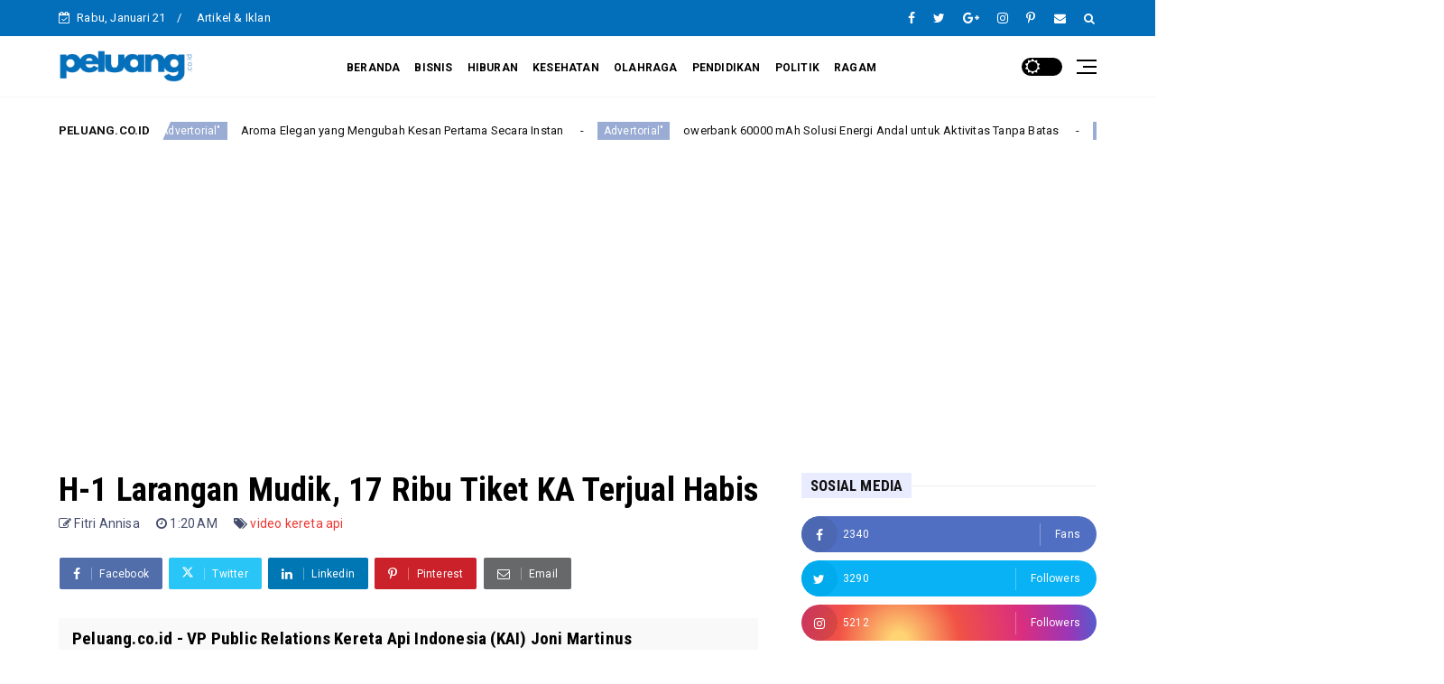

--- FILE ---
content_type: text/html; charset=utf-8
request_url: https://www.youtube-nocookie.com/embed/videoseries?si=51X1QKMHKM2Bg9h1&list=PLRvdc_M4iaW25Evss8PXqaHMrNFGh0I9K&autoplay=1&mute=1
body_size: 45876
content:
<!DOCTYPE html><html lang="en" dir="ltr" data-cast-api-enabled="true"><head><meta name="viewport" content="width=device-width, initial-scale=1"><script nonce="f2vrdroYP_W4MLuDQ9MAVw">if ('undefined' == typeof Symbol || 'undefined' == typeof Symbol.iterator) {delete Array.prototype.entries;}</script><style name="www-roboto" nonce="i0g_3fu0_3MQ4oq95ozHEQ">@font-face{font-family:'Roboto';font-style:normal;font-weight:400;font-stretch:100%;src:url(//fonts.gstatic.com/s/roboto/v48/KFO7CnqEu92Fr1ME7kSn66aGLdTylUAMa3GUBHMdazTgWw.woff2)format('woff2');unicode-range:U+0460-052F,U+1C80-1C8A,U+20B4,U+2DE0-2DFF,U+A640-A69F,U+FE2E-FE2F;}@font-face{font-family:'Roboto';font-style:normal;font-weight:400;font-stretch:100%;src:url(//fonts.gstatic.com/s/roboto/v48/KFO7CnqEu92Fr1ME7kSn66aGLdTylUAMa3iUBHMdazTgWw.woff2)format('woff2');unicode-range:U+0301,U+0400-045F,U+0490-0491,U+04B0-04B1,U+2116;}@font-face{font-family:'Roboto';font-style:normal;font-weight:400;font-stretch:100%;src:url(//fonts.gstatic.com/s/roboto/v48/KFO7CnqEu92Fr1ME7kSn66aGLdTylUAMa3CUBHMdazTgWw.woff2)format('woff2');unicode-range:U+1F00-1FFF;}@font-face{font-family:'Roboto';font-style:normal;font-weight:400;font-stretch:100%;src:url(//fonts.gstatic.com/s/roboto/v48/KFO7CnqEu92Fr1ME7kSn66aGLdTylUAMa3-UBHMdazTgWw.woff2)format('woff2');unicode-range:U+0370-0377,U+037A-037F,U+0384-038A,U+038C,U+038E-03A1,U+03A3-03FF;}@font-face{font-family:'Roboto';font-style:normal;font-weight:400;font-stretch:100%;src:url(//fonts.gstatic.com/s/roboto/v48/KFO7CnqEu92Fr1ME7kSn66aGLdTylUAMawCUBHMdazTgWw.woff2)format('woff2');unicode-range:U+0302-0303,U+0305,U+0307-0308,U+0310,U+0312,U+0315,U+031A,U+0326-0327,U+032C,U+032F-0330,U+0332-0333,U+0338,U+033A,U+0346,U+034D,U+0391-03A1,U+03A3-03A9,U+03B1-03C9,U+03D1,U+03D5-03D6,U+03F0-03F1,U+03F4-03F5,U+2016-2017,U+2034-2038,U+203C,U+2040,U+2043,U+2047,U+2050,U+2057,U+205F,U+2070-2071,U+2074-208E,U+2090-209C,U+20D0-20DC,U+20E1,U+20E5-20EF,U+2100-2112,U+2114-2115,U+2117-2121,U+2123-214F,U+2190,U+2192,U+2194-21AE,U+21B0-21E5,U+21F1-21F2,U+21F4-2211,U+2213-2214,U+2216-22FF,U+2308-230B,U+2310,U+2319,U+231C-2321,U+2336-237A,U+237C,U+2395,U+239B-23B7,U+23D0,U+23DC-23E1,U+2474-2475,U+25AF,U+25B3,U+25B7,U+25BD,U+25C1,U+25CA,U+25CC,U+25FB,U+266D-266F,U+27C0-27FF,U+2900-2AFF,U+2B0E-2B11,U+2B30-2B4C,U+2BFE,U+3030,U+FF5B,U+FF5D,U+1D400-1D7FF,U+1EE00-1EEFF;}@font-face{font-family:'Roboto';font-style:normal;font-weight:400;font-stretch:100%;src:url(//fonts.gstatic.com/s/roboto/v48/KFO7CnqEu92Fr1ME7kSn66aGLdTylUAMaxKUBHMdazTgWw.woff2)format('woff2');unicode-range:U+0001-000C,U+000E-001F,U+007F-009F,U+20DD-20E0,U+20E2-20E4,U+2150-218F,U+2190,U+2192,U+2194-2199,U+21AF,U+21E6-21F0,U+21F3,U+2218-2219,U+2299,U+22C4-22C6,U+2300-243F,U+2440-244A,U+2460-24FF,U+25A0-27BF,U+2800-28FF,U+2921-2922,U+2981,U+29BF,U+29EB,U+2B00-2BFF,U+4DC0-4DFF,U+FFF9-FFFB,U+10140-1018E,U+10190-1019C,U+101A0,U+101D0-101FD,U+102E0-102FB,U+10E60-10E7E,U+1D2C0-1D2D3,U+1D2E0-1D37F,U+1F000-1F0FF,U+1F100-1F1AD,U+1F1E6-1F1FF,U+1F30D-1F30F,U+1F315,U+1F31C,U+1F31E,U+1F320-1F32C,U+1F336,U+1F378,U+1F37D,U+1F382,U+1F393-1F39F,U+1F3A7-1F3A8,U+1F3AC-1F3AF,U+1F3C2,U+1F3C4-1F3C6,U+1F3CA-1F3CE,U+1F3D4-1F3E0,U+1F3ED,U+1F3F1-1F3F3,U+1F3F5-1F3F7,U+1F408,U+1F415,U+1F41F,U+1F426,U+1F43F,U+1F441-1F442,U+1F444,U+1F446-1F449,U+1F44C-1F44E,U+1F453,U+1F46A,U+1F47D,U+1F4A3,U+1F4B0,U+1F4B3,U+1F4B9,U+1F4BB,U+1F4BF,U+1F4C8-1F4CB,U+1F4D6,U+1F4DA,U+1F4DF,U+1F4E3-1F4E6,U+1F4EA-1F4ED,U+1F4F7,U+1F4F9-1F4FB,U+1F4FD-1F4FE,U+1F503,U+1F507-1F50B,U+1F50D,U+1F512-1F513,U+1F53E-1F54A,U+1F54F-1F5FA,U+1F610,U+1F650-1F67F,U+1F687,U+1F68D,U+1F691,U+1F694,U+1F698,U+1F6AD,U+1F6B2,U+1F6B9-1F6BA,U+1F6BC,U+1F6C6-1F6CF,U+1F6D3-1F6D7,U+1F6E0-1F6EA,U+1F6F0-1F6F3,U+1F6F7-1F6FC,U+1F700-1F7FF,U+1F800-1F80B,U+1F810-1F847,U+1F850-1F859,U+1F860-1F887,U+1F890-1F8AD,U+1F8B0-1F8BB,U+1F8C0-1F8C1,U+1F900-1F90B,U+1F93B,U+1F946,U+1F984,U+1F996,U+1F9E9,U+1FA00-1FA6F,U+1FA70-1FA7C,U+1FA80-1FA89,U+1FA8F-1FAC6,U+1FACE-1FADC,U+1FADF-1FAE9,U+1FAF0-1FAF8,U+1FB00-1FBFF;}@font-face{font-family:'Roboto';font-style:normal;font-weight:400;font-stretch:100%;src:url(//fonts.gstatic.com/s/roboto/v48/KFO7CnqEu92Fr1ME7kSn66aGLdTylUAMa3OUBHMdazTgWw.woff2)format('woff2');unicode-range:U+0102-0103,U+0110-0111,U+0128-0129,U+0168-0169,U+01A0-01A1,U+01AF-01B0,U+0300-0301,U+0303-0304,U+0308-0309,U+0323,U+0329,U+1EA0-1EF9,U+20AB;}@font-face{font-family:'Roboto';font-style:normal;font-weight:400;font-stretch:100%;src:url(//fonts.gstatic.com/s/roboto/v48/KFO7CnqEu92Fr1ME7kSn66aGLdTylUAMa3KUBHMdazTgWw.woff2)format('woff2');unicode-range:U+0100-02BA,U+02BD-02C5,U+02C7-02CC,U+02CE-02D7,U+02DD-02FF,U+0304,U+0308,U+0329,U+1D00-1DBF,U+1E00-1E9F,U+1EF2-1EFF,U+2020,U+20A0-20AB,U+20AD-20C0,U+2113,U+2C60-2C7F,U+A720-A7FF;}@font-face{font-family:'Roboto';font-style:normal;font-weight:400;font-stretch:100%;src:url(//fonts.gstatic.com/s/roboto/v48/KFO7CnqEu92Fr1ME7kSn66aGLdTylUAMa3yUBHMdazQ.woff2)format('woff2');unicode-range:U+0000-00FF,U+0131,U+0152-0153,U+02BB-02BC,U+02C6,U+02DA,U+02DC,U+0304,U+0308,U+0329,U+2000-206F,U+20AC,U+2122,U+2191,U+2193,U+2212,U+2215,U+FEFF,U+FFFD;}@font-face{font-family:'Roboto';font-style:normal;font-weight:500;font-stretch:100%;src:url(//fonts.gstatic.com/s/roboto/v48/KFO7CnqEu92Fr1ME7kSn66aGLdTylUAMa3GUBHMdazTgWw.woff2)format('woff2');unicode-range:U+0460-052F,U+1C80-1C8A,U+20B4,U+2DE0-2DFF,U+A640-A69F,U+FE2E-FE2F;}@font-face{font-family:'Roboto';font-style:normal;font-weight:500;font-stretch:100%;src:url(//fonts.gstatic.com/s/roboto/v48/KFO7CnqEu92Fr1ME7kSn66aGLdTylUAMa3iUBHMdazTgWw.woff2)format('woff2');unicode-range:U+0301,U+0400-045F,U+0490-0491,U+04B0-04B1,U+2116;}@font-face{font-family:'Roboto';font-style:normal;font-weight:500;font-stretch:100%;src:url(//fonts.gstatic.com/s/roboto/v48/KFO7CnqEu92Fr1ME7kSn66aGLdTylUAMa3CUBHMdazTgWw.woff2)format('woff2');unicode-range:U+1F00-1FFF;}@font-face{font-family:'Roboto';font-style:normal;font-weight:500;font-stretch:100%;src:url(//fonts.gstatic.com/s/roboto/v48/KFO7CnqEu92Fr1ME7kSn66aGLdTylUAMa3-UBHMdazTgWw.woff2)format('woff2');unicode-range:U+0370-0377,U+037A-037F,U+0384-038A,U+038C,U+038E-03A1,U+03A3-03FF;}@font-face{font-family:'Roboto';font-style:normal;font-weight:500;font-stretch:100%;src:url(//fonts.gstatic.com/s/roboto/v48/KFO7CnqEu92Fr1ME7kSn66aGLdTylUAMawCUBHMdazTgWw.woff2)format('woff2');unicode-range:U+0302-0303,U+0305,U+0307-0308,U+0310,U+0312,U+0315,U+031A,U+0326-0327,U+032C,U+032F-0330,U+0332-0333,U+0338,U+033A,U+0346,U+034D,U+0391-03A1,U+03A3-03A9,U+03B1-03C9,U+03D1,U+03D5-03D6,U+03F0-03F1,U+03F4-03F5,U+2016-2017,U+2034-2038,U+203C,U+2040,U+2043,U+2047,U+2050,U+2057,U+205F,U+2070-2071,U+2074-208E,U+2090-209C,U+20D0-20DC,U+20E1,U+20E5-20EF,U+2100-2112,U+2114-2115,U+2117-2121,U+2123-214F,U+2190,U+2192,U+2194-21AE,U+21B0-21E5,U+21F1-21F2,U+21F4-2211,U+2213-2214,U+2216-22FF,U+2308-230B,U+2310,U+2319,U+231C-2321,U+2336-237A,U+237C,U+2395,U+239B-23B7,U+23D0,U+23DC-23E1,U+2474-2475,U+25AF,U+25B3,U+25B7,U+25BD,U+25C1,U+25CA,U+25CC,U+25FB,U+266D-266F,U+27C0-27FF,U+2900-2AFF,U+2B0E-2B11,U+2B30-2B4C,U+2BFE,U+3030,U+FF5B,U+FF5D,U+1D400-1D7FF,U+1EE00-1EEFF;}@font-face{font-family:'Roboto';font-style:normal;font-weight:500;font-stretch:100%;src:url(//fonts.gstatic.com/s/roboto/v48/KFO7CnqEu92Fr1ME7kSn66aGLdTylUAMaxKUBHMdazTgWw.woff2)format('woff2');unicode-range:U+0001-000C,U+000E-001F,U+007F-009F,U+20DD-20E0,U+20E2-20E4,U+2150-218F,U+2190,U+2192,U+2194-2199,U+21AF,U+21E6-21F0,U+21F3,U+2218-2219,U+2299,U+22C4-22C6,U+2300-243F,U+2440-244A,U+2460-24FF,U+25A0-27BF,U+2800-28FF,U+2921-2922,U+2981,U+29BF,U+29EB,U+2B00-2BFF,U+4DC0-4DFF,U+FFF9-FFFB,U+10140-1018E,U+10190-1019C,U+101A0,U+101D0-101FD,U+102E0-102FB,U+10E60-10E7E,U+1D2C0-1D2D3,U+1D2E0-1D37F,U+1F000-1F0FF,U+1F100-1F1AD,U+1F1E6-1F1FF,U+1F30D-1F30F,U+1F315,U+1F31C,U+1F31E,U+1F320-1F32C,U+1F336,U+1F378,U+1F37D,U+1F382,U+1F393-1F39F,U+1F3A7-1F3A8,U+1F3AC-1F3AF,U+1F3C2,U+1F3C4-1F3C6,U+1F3CA-1F3CE,U+1F3D4-1F3E0,U+1F3ED,U+1F3F1-1F3F3,U+1F3F5-1F3F7,U+1F408,U+1F415,U+1F41F,U+1F426,U+1F43F,U+1F441-1F442,U+1F444,U+1F446-1F449,U+1F44C-1F44E,U+1F453,U+1F46A,U+1F47D,U+1F4A3,U+1F4B0,U+1F4B3,U+1F4B9,U+1F4BB,U+1F4BF,U+1F4C8-1F4CB,U+1F4D6,U+1F4DA,U+1F4DF,U+1F4E3-1F4E6,U+1F4EA-1F4ED,U+1F4F7,U+1F4F9-1F4FB,U+1F4FD-1F4FE,U+1F503,U+1F507-1F50B,U+1F50D,U+1F512-1F513,U+1F53E-1F54A,U+1F54F-1F5FA,U+1F610,U+1F650-1F67F,U+1F687,U+1F68D,U+1F691,U+1F694,U+1F698,U+1F6AD,U+1F6B2,U+1F6B9-1F6BA,U+1F6BC,U+1F6C6-1F6CF,U+1F6D3-1F6D7,U+1F6E0-1F6EA,U+1F6F0-1F6F3,U+1F6F7-1F6FC,U+1F700-1F7FF,U+1F800-1F80B,U+1F810-1F847,U+1F850-1F859,U+1F860-1F887,U+1F890-1F8AD,U+1F8B0-1F8BB,U+1F8C0-1F8C1,U+1F900-1F90B,U+1F93B,U+1F946,U+1F984,U+1F996,U+1F9E9,U+1FA00-1FA6F,U+1FA70-1FA7C,U+1FA80-1FA89,U+1FA8F-1FAC6,U+1FACE-1FADC,U+1FADF-1FAE9,U+1FAF0-1FAF8,U+1FB00-1FBFF;}@font-face{font-family:'Roboto';font-style:normal;font-weight:500;font-stretch:100%;src:url(//fonts.gstatic.com/s/roboto/v48/KFO7CnqEu92Fr1ME7kSn66aGLdTylUAMa3OUBHMdazTgWw.woff2)format('woff2');unicode-range:U+0102-0103,U+0110-0111,U+0128-0129,U+0168-0169,U+01A0-01A1,U+01AF-01B0,U+0300-0301,U+0303-0304,U+0308-0309,U+0323,U+0329,U+1EA0-1EF9,U+20AB;}@font-face{font-family:'Roboto';font-style:normal;font-weight:500;font-stretch:100%;src:url(//fonts.gstatic.com/s/roboto/v48/KFO7CnqEu92Fr1ME7kSn66aGLdTylUAMa3KUBHMdazTgWw.woff2)format('woff2');unicode-range:U+0100-02BA,U+02BD-02C5,U+02C7-02CC,U+02CE-02D7,U+02DD-02FF,U+0304,U+0308,U+0329,U+1D00-1DBF,U+1E00-1E9F,U+1EF2-1EFF,U+2020,U+20A0-20AB,U+20AD-20C0,U+2113,U+2C60-2C7F,U+A720-A7FF;}@font-face{font-family:'Roboto';font-style:normal;font-weight:500;font-stretch:100%;src:url(//fonts.gstatic.com/s/roboto/v48/KFO7CnqEu92Fr1ME7kSn66aGLdTylUAMa3yUBHMdazQ.woff2)format('woff2');unicode-range:U+0000-00FF,U+0131,U+0152-0153,U+02BB-02BC,U+02C6,U+02DA,U+02DC,U+0304,U+0308,U+0329,U+2000-206F,U+20AC,U+2122,U+2191,U+2193,U+2212,U+2215,U+FEFF,U+FFFD;}</style><script name="www-roboto" nonce="f2vrdroYP_W4MLuDQ9MAVw">if (document.fonts && document.fonts.load) {document.fonts.load("400 10pt Roboto", "E"); document.fonts.load("500 10pt Roboto", "E");}</script><link rel="stylesheet" href="/s/player/b95b0e7a/www-player.css" name="www-player" nonce="i0g_3fu0_3MQ4oq95ozHEQ"><style nonce="i0g_3fu0_3MQ4oq95ozHEQ">html {overflow: hidden;}body {font: 12px Roboto, Arial, sans-serif; background-color: #000; color: #fff; height: 100%; width: 100%; overflow: hidden; position: absolute; margin: 0; padding: 0;}#player {width: 100%; height: 100%;}h1 {text-align: center; color: #fff;}h3 {margin-top: 6px; margin-bottom: 3px;}.player-unavailable {position: absolute; top: 0; left: 0; right: 0; bottom: 0; padding: 25px; font-size: 13px; background: url(/img/meh7.png) 50% 65% no-repeat;}.player-unavailable .message {text-align: left; margin: 0 -5px 15px; padding: 0 5px 14px; border-bottom: 1px solid #888; font-size: 19px; font-weight: normal;}.player-unavailable a {color: #167ac6; text-decoration: none;}</style><script nonce="f2vrdroYP_W4MLuDQ9MAVw">var ytcsi={gt:function(n){n=(n||"")+"data_";return ytcsi[n]||(ytcsi[n]={tick:{},info:{},gel:{preLoggedGelInfos:[]}})},now:window.performance&&window.performance.timing&&window.performance.now&&window.performance.timing.navigationStart?function(){return window.performance.timing.navigationStart+window.performance.now()}:function(){return(new Date).getTime()},tick:function(l,t,n){var ticks=ytcsi.gt(n).tick;var v=t||ytcsi.now();if(ticks[l]){ticks["_"+l]=ticks["_"+l]||[ticks[l]];ticks["_"+l].push(v)}ticks[l]=
v},info:function(k,v,n){ytcsi.gt(n).info[k]=v},infoGel:function(p,n){ytcsi.gt(n).gel.preLoggedGelInfos.push(p)},setStart:function(t,n){ytcsi.tick("_start",t,n)}};
(function(w,d){function isGecko(){if(!w.navigator)return false;try{if(w.navigator.userAgentData&&w.navigator.userAgentData.brands&&w.navigator.userAgentData.brands.length){var brands=w.navigator.userAgentData.brands;var i=0;for(;i<brands.length;i++)if(brands[i]&&brands[i].brand==="Firefox")return true;return false}}catch(e){setTimeout(function(){throw e;})}if(!w.navigator.userAgent)return false;var ua=w.navigator.userAgent;return ua.indexOf("Gecko")>0&&ua.toLowerCase().indexOf("webkit")<0&&ua.indexOf("Edge")<
0&&ua.indexOf("Trident")<0&&ua.indexOf("MSIE")<0}ytcsi.setStart(w.performance?w.performance.timing.responseStart:null);var isPrerender=(d.visibilityState||d.webkitVisibilityState)=="prerender";var vName=!d.visibilityState&&d.webkitVisibilityState?"webkitvisibilitychange":"visibilitychange";if(isPrerender){var startTick=function(){ytcsi.setStart();d.removeEventListener(vName,startTick)};d.addEventListener(vName,startTick,false)}if(d.addEventListener)d.addEventListener(vName,function(){ytcsi.tick("vc")},
false);if(isGecko()){var isHidden=(d.visibilityState||d.webkitVisibilityState)=="hidden";if(isHidden)ytcsi.tick("vc")}var slt=function(el,t){setTimeout(function(){var n=ytcsi.now();el.loadTime=n;if(el.slt)el.slt()},t)};w.__ytRIL=function(el){if(!el.getAttribute("data-thumb"))if(w.requestAnimationFrame)w.requestAnimationFrame(function(){slt(el,0)});else slt(el,16)}})(window,document);
</script><script nonce="f2vrdroYP_W4MLuDQ9MAVw">var ytcfg={d:function(){return window.yt&&yt.config_||ytcfg.data_||(ytcfg.data_={})},get:function(k,o){return k in ytcfg.d()?ytcfg.d()[k]:o},set:function(){var a=arguments;if(a.length>1)ytcfg.d()[a[0]]=a[1];else{var k;for(k in a[0])ytcfg.d()[k]=a[0][k]}}};
ytcfg.set({"CLIENT_CANARY_STATE":"none","DEVICE":"cbr\u003dChrome\u0026cbrand\u003dapple\u0026cbrver\u003d131.0.0.0\u0026ceng\u003dWebKit\u0026cengver\u003d537.36\u0026cos\u003dMacintosh\u0026cosver\u003d10_15_7\u0026cplatform\u003dDESKTOP","EVENT_ID":"jyRwaYL0Arvd_tcPk5DikQY","EXPERIMENT_FLAGS":{"ab_det_apb_b":true,"ab_det_apm":true,"ab_det_el_h":true,"ab_det_em_inj":true,"ab_l_sig_st":true,"ab_l_sig_st_e":true,"action_companion_center_align_description":true,"allow_skip_networkless":true,"always_send_and_write":true,"att_web_record_metrics":true,"attmusi":true,"c3_enable_button_impression_logging":true,"c3_watch_page_component":true,"cancel_pending_navs":true,"clean_up_manual_attribution_header":true,"config_age_report_killswitch":true,"cow_optimize_idom_compat":true,"csi_config_handling_infra":true,"csi_on_gel":true,"delhi_mweb_colorful_sd":true,"delhi_mweb_colorful_sd_v2":true,"deprecate_csi_has_info":true,"deprecate_pair_servlet_enabled":true,"desktop_sparkles_light_cta_button":true,"disable_cached_masthead_data":true,"disable_child_node_auto_formatted_strings":true,"disable_enf_isd":true,"disable_log_to_visitor_layer":true,"disable_pacf_logging_for_memory_limited_tv":true,"embeds_enable_eid_enforcement_for_youtube":true,"embeds_enable_info_panel_dismissal":true,"embeds_enable_pfp_always_unbranded":true,"embeds_muted_autoplay_sound_fix":true,"embeds_serve_es6_client":true,"embeds_web_nwl_disable_nocookie":true,"embeds_web_updated_shorts_definition_fix":true,"enable_active_view_display_ad_renderer_web_home":true,"enable_ad_disclosure_banner_a11y_fix":true,"enable_chips_shelf_view_model_fully_reactive":true,"enable_client_creator_goal_ticker_bar_revamp":true,"enable_client_only_wiz_direct_reactions":true,"enable_client_sli_logging":true,"enable_client_streamz_web":true,"enable_client_ve_spec":true,"enable_cloud_save_error_popup_after_retry":true,"enable_cookie_reissue_iframe":true,"enable_dai_sdf_h5_preroll":true,"enable_datasync_id_header_in_web_vss_pings":true,"enable_default_mono_cta_migration_web_client":true,"enable_dma_post_enforcement":true,"enable_docked_chat_messages":true,"enable_entity_store_from_dependency_injection":true,"enable_inline_muted_playback_on_web_search":true,"enable_inline_muted_playback_on_web_search_for_vdc":true,"enable_inline_muted_playback_on_web_search_for_vdcb":true,"enable_is_mini_app_page_active_bugfix":true,"enable_live_overlay_feed_in_live_chat":true,"enable_logging_first_user_action_after_game_ready":true,"enable_ltc_param_fetch_from_innertube":true,"enable_masthead_mweb_padding_fix":true,"enable_menu_renderer_button_in_mweb_hclr":true,"enable_mini_app_command_handler_mweb_fix":true,"enable_mini_app_iframe_loaded_logging":true,"enable_mini_guide_downloads_item":true,"enable_mixed_direction_formatted_strings":true,"enable_mweb_livestream_ui_update":true,"enable_mweb_new_caption_language_picker":true,"enable_names_handles_account_switcher":true,"enable_network_request_logging_on_game_events":true,"enable_new_paid_product_placement":true,"enable_obtaining_ppn_query_param":true,"enable_open_in_new_tab_icon_for_short_dr_for_desktop_search":true,"enable_open_yt_content":true,"enable_origin_query_parameter_bugfix":true,"enable_pause_ads_on_ytv_html5":true,"enable_payments_purchase_manager":true,"enable_pdp_icon_prefetch":true,"enable_pl_r_si_fa":true,"enable_place_pivot_url":true,"enable_playable_a11y_label_with_badge_text":true,"enable_pv_screen_modern_text":true,"enable_removing_navbar_title_on_hashtag_page_mweb":true,"enable_resetting_scroll_position_on_flow_change":true,"enable_rta_manager":true,"enable_sdf_companion_h5":true,"enable_sdf_dai_h5_midroll":true,"enable_sdf_h5_endemic_mid_post_roll":true,"enable_sdf_on_h5_unplugged_vod_midroll":true,"enable_sdf_shorts_player_bytes_h5":true,"enable_sdk_performance_network_logging":true,"enable_sending_unwrapped_game_audio_as_serialized_metadata":true,"enable_sfv_effect_pivot_url":true,"enable_shorts_new_carousel":true,"enable_skip_ad_guidance_prompt":true,"enable_skippable_ads_for_unplugged_ad_pod":true,"enable_smearing_expansion_dai":true,"enable_third_party_info":true,"enable_time_out_messages":true,"enable_timeline_view_modern_transcript_fe":true,"enable_video_display_compact_button_group_for_desktop_search":true,"enable_watch_next_pause_autoplay_lact":true,"enable_web_home_top_landscape_image_layout_level_click":true,"enable_web_tiered_gel":true,"enable_window_constrained_buy_flow_dialog":true,"enable_wiz_queue_effect_and_on_init_initial_runs":true,"enable_ypc_spinners":true,"enable_yt_ata_iframe_authuser":true,"export_networkless_options":true,"export_player_version_to_ytconfig":true,"fill_single_video_with_notify_to_lasr":true,"fix_ad_miniplayer_controls_rendering":true,"fix_ads_tracking_for_swf_config_deprecation_mweb":true,"h5_companion_enable_adcpn_macro_substitution_for_click_pings":true,"h5_inplayer_enable_adcpn_macro_substitution_for_click_pings":true,"h5_reset_cache_and_filter_before_update_masthead":true,"hide_channel_creation_title_for_mweb":true,"high_ccv_client_side_caching_h5":true,"html5_log_trigger_events_with_debug_data":true,"html5_ssdai_enable_media_end_cue_range":true,"il_attach_cache_limit":true,"il_use_view_model_logging_context":true,"is_browser_support_for_webcam_streaming":true,"json_condensed_response":true,"kev_adb_pg":true,"kevlar_gel_error_routing":true,"kevlar_watch_cinematics":true,"live_chat_enable_controller_extraction":true,"live_chat_enable_rta_manager":true,"live_chat_increased_min_height":true,"log_click_with_layer_from_element_in_command_handler":true,"log_errors_through_nwl_on_retry":true,"mdx_enable_privacy_disclosure_ui":true,"mdx_load_cast_api_bootstrap_script":true,"medium_progress_bar_modification":true,"migrate_remaining_web_ad_badges_to_innertube":true,"mobile_account_menu_refresh":true,"mweb_a11y_enable_player_controls_invisible_toggle":true,"mweb_account_linking_noapp":true,"mweb_after_render_to_scheduler":true,"mweb_allow_modern_search_suggest_behavior":true,"mweb_animated_actions":true,"mweb_app_upsell_button_direct_to_app":true,"mweb_big_progress_bar":true,"mweb_c3_disable_carve_out":true,"mweb_c3_disable_carve_out_keep_external_links":true,"mweb_c3_enable_adaptive_signals":true,"mweb_c3_endscreen":true,"mweb_c3_endscreen_v2":true,"mweb_c3_library_page_enable_recent_shelf":true,"mweb_c3_remove_web_navigation_endpoint_data":true,"mweb_c3_use_canonical_from_player_response":true,"mweb_cinematic_watch":true,"mweb_command_handler":true,"mweb_delay_watch_initial_data":true,"mweb_disable_searchbar_scroll":true,"mweb_enable_fine_scrubbing_for_recs":true,"mweb_enable_keto_batch_player_fullscreen":true,"mweb_enable_keto_batch_player_progress_bar":true,"mweb_enable_keto_batch_player_tooltips":true,"mweb_enable_lockup_view_model_for_ucp":true,"mweb_enable_mix_panel_title_metadata":true,"mweb_enable_more_drawer":true,"mweb_enable_optional_fullscreen_landscape_locking":true,"mweb_enable_overlay_touch_manager":true,"mweb_enable_premium_carve_out_fix":true,"mweb_enable_refresh_detection":true,"mweb_enable_search_imp":true,"mweb_enable_sequence_signal":true,"mweb_enable_shorts_pivot_button":true,"mweb_enable_shorts_video_preload":true,"mweb_enable_skippables_on_jio_phone":true,"mweb_enable_storyboards":true,"mweb_enable_two_line_title_on_shorts":true,"mweb_enable_varispeed_controller":true,"mweb_enable_warm_channel_requests":true,"mweb_enable_watch_feed_infinite_scroll":true,"mweb_enable_wrapped_unplugged_pause_membership_dialog_renderer":true,"mweb_filter_video_format_in_webfe":true,"mweb_fix_livestream_seeking":true,"mweb_fix_monitor_visibility_after_render":true,"mweb_fix_section_list_continuation_item_renderers":true,"mweb_force_ios_fallback_to_native_control":true,"mweb_fp_auto_fullscreen":true,"mweb_fullscreen_controls":true,"mweb_fullscreen_controls_action_buttons":true,"mweb_fullscreen_watch_system":true,"mweb_home_reactive_shorts":true,"mweb_innertube_search_command":true,"mweb_kaios_enable_autoplay_switch_view_model":true,"mweb_lang_in_html":true,"mweb_like_button_synced_with_entities":true,"mweb_logo_use_home_page_ve":true,"mweb_module_decoration":true,"mweb_native_control_in_faux_fullscreen_shared":true,"mweb_panel_container_inert":true,"mweb_player_control_on_hover":true,"mweb_player_delhi_dtts":true,"mweb_player_settings_use_bottom_sheet":true,"mweb_player_show_previous_next_buttons_in_playlist":true,"mweb_player_skip_no_op_state_changes":true,"mweb_player_user_select_none":true,"mweb_playlist_engagement_panel":true,"mweb_progress_bar_seek_on_mouse_click":true,"mweb_pull_2_full":true,"mweb_pull_2_full_enable_touch_handlers":true,"mweb_schedule_warm_watch_response":true,"mweb_searchbox_legacy_navigation":true,"mweb_see_fewer_shorts":true,"mweb_sheets_ui_refresh":true,"mweb_shorts_comments_panel_id_change":true,"mweb_shorts_early_continuation":true,"mweb_show_ios_smart_banner":true,"mweb_use_server_url_on_startup":true,"mweb_watch_captions_enable_auto_translate":true,"mweb_watch_captions_set_default_size":true,"mweb_watch_stop_scheduler_on_player_response":true,"mweb_watchfeed_big_thumbnails":true,"mweb_yt_searchbox":true,"networkless_logging":true,"no_client_ve_attach_unless_shown":true,"nwl_send_from_memory_when_online":true,"pageid_as_header_web":true,"playback_settings_use_switch_menu":true,"player_controls_autonav_fix":true,"player_controls_skip_double_signal_update":true,"polymer_bad_build_labels":true,"polymer_verifiy_app_state":true,"qoe_send_and_write":true,"remove_chevron_from_ad_disclosure_banner_h5":true,"remove_masthead_channel_banner_on_refresh":true,"remove_slot_id_exited_trigger_for_dai_in_player_slot_expire":true,"replace_client_url_parsing_with_server_signal":true,"service_worker_enabled":true,"service_worker_push_enabled":true,"service_worker_push_home_page_prompt":true,"service_worker_push_watch_page_prompt":true,"shell_load_gcf":true,"shorten_initial_gel_batch_timeout":true,"should_use_yt_voice_endpoint_in_kaios":true,"skip_invalid_ytcsi_ticks":true,"skip_setting_info_in_csi_data_object":true,"smarter_ve_dedupping":true,"speedmaster_no_seek":true,"start_client_gcf_mweb":true,"stop_handling_click_for_non_rendering_overlay_layout":true,"suppress_error_204_logging":true,"synced_panel_scrolling_controller":true,"use_event_time_ms_header":true,"use_fifo_for_networkless":true,"use_player_abuse_bg_library":true,"use_request_time_ms_header":true,"use_session_based_sampling":true,"use_thumbnail_overlay_time_status_renderer_for_live_badge":true,"use_ts_visibilitylogger":true,"vss_final_ping_send_and_write":true,"vss_playback_use_send_and_write":true,"web_adaptive_repeat_ase":true,"web_always_load_chat_support":true,"web_animated_like":true,"web_api_url":true,"web_attributed_string_deep_equal_bugfix":true,"web_autonav_allow_off_by_default":true,"web_button_vm_refactor_disabled":true,"web_c3_log_app_init_finish":true,"web_csi_action_sampling_enabled":true,"web_dedupe_ve_grafting":true,"web_disable_backdrop_filter":true,"web_enable_ab_rsp_cl":true,"web_enable_course_icon_update":true,"web_enable_error_204":true,"web_enable_horizontal_video_attributes_section":true,"web_fix_segmented_like_dislike_undefined":true,"web_gcf_hashes_innertube":true,"web_gel_timeout_cap":true,"web_metadata_carousel_elref_bugfix":true,"web_parent_target_for_sheets":true,"web_persist_server_autonav_state_on_client":true,"web_playback_associated_log_ctt":true,"web_playback_associated_ve":true,"web_prefetch_preload_video":true,"web_progress_bar_draggable":true,"web_resizable_advertiser_banner_on_masthead_safari_fix":true,"web_scheduler_auto_init":true,"web_shorts_just_watched_on_channel_and_pivot_study":true,"web_shorts_just_watched_overlay":true,"web_shorts_pivot_button_view_model_reactive":true,"web_update_panel_visibility_logging_fix":true,"web_video_attribute_view_model_a11y_fix":true,"web_watch_controls_state_signals":true,"web_wiz_attributed_string":true,"web_yt_config_context":true,"webfe_mweb_watch_microdata":true,"webfe_watch_shorts_canonical_url_fix":true,"webpo_exit_on_net_err":true,"wiz_diff_overwritable":true,"wiz_memoize_stamper_items":true,"woffle_used_state_report":true,"wpo_gel_strz":true,"ytcp_paper_tooltip_use_scoped_owner_root":true,"ytidb_clear_embedded_player":true,"H5_async_logging_delay_ms":30000.0,"attention_logging_scroll_throttle":500.0,"autoplay_pause_by_lact_sampling_fraction":0.0,"cinematic_watch_effect_opacity":0.4,"log_window_onerror_fraction":0.1,"speedmaster_playback_rate":2.0,"tv_pacf_logging_sample_rate":0.01,"web_attention_logging_scroll_throttle":500.0,"web_load_prediction_threshold":0.1,"web_navigation_prediction_threshold":0.1,"web_pbj_log_warning_rate":0.0,"web_system_health_fraction":0.01,"ytidb_transaction_ended_event_rate_limit":0.02,"active_time_update_interval_ms":10000,"att_init_delay":500,"autoplay_pause_by_lact_sec":0,"botguard_async_snapshot_timeout_ms":3000,"check_navigator_accuracy_timeout_ms":0,"cinematic_watch_css_filter_blur_strength":40,"cinematic_watch_fade_out_duration":500,"close_webview_delay_ms":100,"cloud_save_game_data_rate_limit_ms":3000,"compression_disable_point":10,"custom_active_view_tos_timeout_ms":3600000,"embeds_widget_poll_interval_ms":0,"gel_min_batch_size":3,"gel_queue_timeout_max_ms":60000,"get_async_timeout_ms":60000,"hide_cta_for_home_web_video_ads_animate_in_time":2,"html5_byterate_soft_cap":0,"initial_gel_batch_timeout":2000,"max_body_size_to_compress":500000,"max_prefetch_window_sec_for_livestream_optimization":10,"min_prefetch_offset_sec_for_livestream_optimization":20,"mini_app_container_iframe_src_update_delay_ms":0,"multiple_preview_news_duration_time":11000,"mweb_c3_toast_duration_ms":5000,"mweb_deep_link_fallback_timeout_ms":10000,"mweb_delay_response_received_actions":100,"mweb_fp_dpad_rate_limit_ms":0,"mweb_fp_dpad_watch_title_clamp_lines":0,"mweb_history_manager_cache_size":100,"mweb_ios_fullscreen_playback_transition_delay_ms":500,"mweb_ios_fullscreen_system_pause_epilson_ms":0,"mweb_override_response_store_expiration_ms":0,"mweb_shorts_early_continuation_trigger_threshold":4,"mweb_w2w_max_age_seconds":0,"mweb_watch_captions_default_size":2,"neon_dark_launch_gradient_count":0,"network_polling_interval":30000,"play_click_interval_ms":30000,"play_ping_interval_ms":10000,"prefetch_comments_ms_after_video":0,"send_config_hash_timer":0,"service_worker_push_logged_out_prompt_watches":-1,"service_worker_push_prompt_cap":-1,"service_worker_push_prompt_delay_microseconds":3888000000000,"show_mini_app_ad_frequency_cap_ms":300000,"slow_compressions_before_abandon_count":4,"speedmaster_cancellation_movement_dp":10,"speedmaster_touch_activation_ms":500,"web_attention_logging_throttle":500,"web_foreground_heartbeat_interval_ms":28000,"web_gel_debounce_ms":10000,"web_logging_max_batch":100,"web_max_tracing_events":50,"web_tracing_session_replay":0,"wil_icon_max_concurrent_fetches":9999,"ytidb_remake_db_retries":3,"ytidb_reopen_db_retries":3,"WebClientReleaseProcessCritical__youtube_embeds_client_version_override":"","WebClientReleaseProcessCritical__youtube_embeds_web_client_version_override":"","WebClientReleaseProcessCritical__youtube_mweb_client_version_override":"","debug_forced_internalcountrycode":"","embeds_web_synth_ch_headers_banned_urls_regex":"","enable_web_media_service":"DISABLED","il_payload_scraping":"","live_chat_unicode_emoji_json_url":"https://www.gstatic.com/youtube/img/emojis/emojis-svg-9.json","mweb_deep_link_feature_tag_suffix":"11268432","mweb_enable_shorts_innertube_player_prefetch_trigger":"NONE","mweb_fp_dpad":"home,search,browse,channel,create_channel,experiments,settings,trending,oops,404,paid_memberships,sponsorship,premium,shorts","mweb_fp_dpad_linear_navigation":"","mweb_fp_dpad_linear_navigation_visitor":"","mweb_fp_dpad_visitor":"","mweb_preload_video_by_player_vars":"","mweb_sign_in_button_style":"STYLE_SUGGESTIVE_AVATAR","place_pivot_triggering_container_alternate":"","place_pivot_triggering_counterfactual_container_alternate":"","search_ui_mweb_searchbar_restyle":"DEFAULT","service_worker_push_force_notification_prompt_tag":"1","service_worker_scope":"/","suggest_exp_str":"","web_client_version_override":"","kevlar_command_handler_command_banlist":[],"mini_app_ids_without_game_ready":["UgkxHHtsak1SC8mRGHMZewc4HzeAY3yhPPmJ","Ugkx7OgzFqE6z_5Mtf4YsotGfQNII1DF_RBm"],"web_op_signal_type_banlist":[],"web_tracing_enabled_spans":["event","command"]},"GAPI_HINT_PARAMS":"m;/_/scs/abc-static/_/js/k\u003dgapi.gapi.en.FZb77tO2YW4.O/d\u003d1/rs\u003dAHpOoo8lqavmo6ayfVxZovyDiP6g3TOVSQ/m\u003d__features__","GAPI_HOST":"https://apis.google.com","GAPI_LOCALE":"en_US","GL":"US","HL":"en","HTML_DIR":"ltr","HTML_LANG":"en","INNERTUBE_API_KEY":"AIzaSyAO_FJ2SlqU8Q4STEHLGCilw_Y9_11qcW8","INNERTUBE_API_VERSION":"v1","INNERTUBE_CLIENT_NAME":"WEB_EMBEDDED_PLAYER","INNERTUBE_CLIENT_VERSION":"1.20260116.01.00","INNERTUBE_CONTEXT":{"client":{"hl":"en","gl":"US","remoteHost":"18.189.178.23","deviceMake":"Apple","deviceModel":"","visitorData":"CgtzUFVCTFJNMWk5ZyiPycDLBjIKCgJVUxIEGgAgRw%3D%3D","userAgent":"Mozilla/5.0 (Macintosh; Intel Mac OS X 10_15_7) AppleWebKit/537.36 (KHTML, like Gecko) Chrome/131.0.0.0 Safari/537.36; ClaudeBot/1.0; +claudebot@anthropic.com),gzip(gfe)","clientName":"WEB_EMBEDDED_PLAYER","clientVersion":"1.20260116.01.00","osName":"Macintosh","osVersion":"10_15_7","originalUrl":"https://www.youtube-nocookie.com/embed/videoseries?si\u003d51X1QKMHKM2Bg9h1\u0026list\u003dPLRvdc_M4iaW25Evss8PXqaHMrNFGh0I9K\u0026autoplay\u003d1\u0026mute\u003d1","platform":"DESKTOP","clientFormFactor":"UNKNOWN_FORM_FACTOR","configInfo":{"appInstallData":"[base64]%3D"},"browserName":"Chrome","browserVersion":"131.0.0.0","acceptHeader":"text/html,application/xhtml+xml,application/xml;q\u003d0.9,image/webp,image/apng,*/*;q\u003d0.8,application/signed-exchange;v\u003db3;q\u003d0.9","deviceExperimentId":"ChxOelU1TnpZeE1qYzNNREF4T1RRMk9UWXlNUT09EI_JwMsGGI_JwMsG","rolloutToken":"CLKNucL73dWZ5gEQqv_ezrabkgMYqv_ezrabkgM%3D"},"user":{"lockedSafetyMode":false},"request":{"useSsl":true},"clickTracking":{"clickTrackingParams":"IhMIwvfezrabkgMVu67/BB0TiDhi"},"thirdParty":{"embeddedPlayerContext":{"embeddedPlayerEncryptedContext":"AD5ZzFRqTFbkPx4CVxRFVxpX2QZwHIcMnIwNAi2oxcMdNGNz5VlgRPIuVnNZ-IfcPVjz6vsjWozY-ReDvZSNaNZIVfTP0nqxKM5YQJ6owBmwNNKlgXt-19nMKchSijpCCoqbpvq4Zv7jV3_ojzo48ZcjVj5S1990RH7a5VsZ-CjUzKpLIXBqy33hdj905VgVC3Z-wg","ancestorOriginsSupported":false}}},"INNERTUBE_CONTEXT_CLIENT_NAME":56,"INNERTUBE_CONTEXT_CLIENT_VERSION":"1.20260116.01.00","INNERTUBE_CONTEXT_GL":"US","INNERTUBE_CONTEXT_HL":"en","LATEST_ECATCHER_SERVICE_TRACKING_PARAMS":{"client.name":"WEB_EMBEDDED_PLAYER","client.jsfeat":"2021"},"LOGGED_IN":false,"PAGE_BUILD_LABEL":"youtube.embeds.web_20260116_01_RC00","PAGE_CL":856990104,"SERVER_NAME":"WebFE","VISITOR_DATA":"CgtzUFVCTFJNMWk5ZyiPycDLBjIKCgJVUxIEGgAgRw%3D%3D","WEB_PLAYER_CONTEXT_CONFIGS":{"WEB_PLAYER_CONTEXT_CONFIG_ID_EMBEDDED_PLAYER":{"rootElementId":"movie_player","jsUrl":"/s/player/b95b0e7a/player_ias.vflset/en_US/base.js","cssUrl":"/s/player/b95b0e7a/www-player.css","contextId":"WEB_PLAYER_CONTEXT_CONFIG_ID_EMBEDDED_PLAYER","eventLabel":"embedded","contentRegion":"US","hl":"en_US","hostLanguage":"en","innertubeApiKey":"AIzaSyAO_FJ2SlqU8Q4STEHLGCilw_Y9_11qcW8","innertubeApiVersion":"v1","innertubeContextClientVersion":"1.20260116.01.00","device":{"brand":"apple","model":"","browser":"Chrome","browserVersion":"131.0.0.0","os":"Macintosh","osVersion":"10_15_7","platform":"DESKTOP","interfaceName":"WEB_EMBEDDED_PLAYER","interfaceVersion":"1.20260116.01.00"},"serializedExperimentIds":"24004644,51010235,51063643,51098299,51204329,51222973,51340662,51349914,51353393,51366423,51389629,51404808,51404810,51484222,51489567,51490331,51500051,51502939,51505436,51530495,51534669,51560386,51564352,51565115,51566373,51578632,51583565,51583821,51585555,51586115,51605258,51605395,51609830,51611457,51615066,51620866,51621065,51622351,51622845,51626154,51632249,51635955,51637029,51638932,51647793,51648336,51656216,51666850,51672162,51681662,51683502,51684302,51684307,51691590,51693511,51696107,51696619,51697032,51700777,51704637,51705183,51707620,51708692,51709242,51711227,51711298,51712601,51713237,51714463,51717474,51719411,51719627,51724103,51729218,51735452,51737133,51737867,51738919,51741220,51742829,51742876,51743155,51744562","serializedExperimentFlags":"H5_async_logging_delay_ms\u003d30000.0\u0026PlayerWeb__h5_enable_advisory_rating_restrictions\u003dtrue\u0026a11y_h5_associate_survey_question\u003dtrue\u0026ab_det_apb_b\u003dtrue\u0026ab_det_apm\u003dtrue\u0026ab_det_el_h\u003dtrue\u0026ab_det_em_inj\u003dtrue\u0026ab_l_sig_st\u003dtrue\u0026ab_l_sig_st_e\u003dtrue\u0026action_companion_center_align_description\u003dtrue\u0026ad_pod_disable_companion_persist_ads_quality\u003dtrue\u0026add_stmp_logs_for_voice_boost\u003dtrue\u0026allow_autohide_on_paused_videos\u003dtrue\u0026allow_drm_override\u003dtrue\u0026allow_live_autoplay\u003dtrue\u0026allow_poltergust_autoplay\u003dtrue\u0026allow_skip_networkless\u003dtrue\u0026allow_vp9_1080p_mq_enc\u003dtrue\u0026always_cache_redirect_endpoint\u003dtrue\u0026always_send_and_write\u003dtrue\u0026annotation_module_vast_cards_load_logging_fraction\u003d0.0\u0026assign_drm_family_by_format\u003dtrue\u0026att_web_record_metrics\u003dtrue\u0026attention_logging_scroll_throttle\u003d500.0\u0026attmusi\u003dtrue\u0026autoplay_time\u003d10000\u0026autoplay_time_for_fullscreen\u003d-1\u0026autoplay_time_for_music_content\u003d-1\u0026bg_vm_reinit_threshold\u003d7200000\u0026blocked_packages_for_sps\u003d[]\u0026botguard_async_snapshot_timeout_ms\u003d3000\u0026captions_url_add_ei\u003dtrue\u0026check_navigator_accuracy_timeout_ms\u003d0\u0026clean_up_manual_attribution_header\u003dtrue\u0026compression_disable_point\u003d10\u0026cow_optimize_idom_compat\u003dtrue\u0026csi_config_handling_infra\u003dtrue\u0026csi_on_gel\u003dtrue\u0026custom_active_view_tos_timeout_ms\u003d3600000\u0026dash_manifest_version\u003d5\u0026debug_bandaid_hostname\u003d\u0026debug_bandaid_port\u003d0\u0026debug_sherlog_username\u003d\u0026delhi_modern_player_default_thumbnail_percentage\u003d0.0\u0026delhi_modern_player_faster_autohide_delay_ms\u003d2000\u0026delhi_modern_player_pause_thumbnail_percentage\u003d0.6\u0026delhi_modern_web_player_blending_mode\u003d\u0026delhi_modern_web_player_disable_frosted_glass\u003dtrue\u0026delhi_modern_web_player_horizontal_volume_controls\u003dtrue\u0026delhi_modern_web_player_lhs_volume_controls\u003dtrue\u0026delhi_modern_web_player_responsive_compact_controls_threshold\u003d0\u0026deprecate_22\u003dtrue\u0026deprecate_csi_has_info\u003dtrue\u0026deprecate_delay_ping\u003dtrue\u0026deprecate_pair_servlet_enabled\u003dtrue\u0026desktop_sparkles_light_cta_button\u003dtrue\u0026disable_av1_setting\u003dtrue\u0026disable_branding_context\u003dtrue\u0026disable_cached_masthead_data\u003dtrue\u0026disable_channel_id_check_for_suspended_channels\u003dtrue\u0026disable_child_node_auto_formatted_strings\u003dtrue\u0026disable_enf_isd\u003dtrue\u0026disable_lifa_for_supex_users\u003dtrue\u0026disable_log_to_visitor_layer\u003dtrue\u0026disable_mdx_connection_in_mdx_module_for_music_web\u003dtrue\u0026disable_pacf_logging_for_memory_limited_tv\u003dtrue\u0026disable_reduced_fullscreen_autoplay_countdown_for_minors\u003dtrue\u0026disable_reel_item_watch_format_filtering\u003dtrue\u0026disable_threegpp_progressive_formats\u003dtrue\u0026disable_touch_events_on_skip_button\u003dtrue\u0026edge_encryption_fill_primary_key_version\u003dtrue\u0026embeds_enable_info_panel_dismissal\u003dtrue\u0026embeds_enable_move_set_center_crop_to_public\u003dtrue\u0026embeds_enable_per_video_embed_config\u003dtrue\u0026embeds_enable_pfp_always_unbranded\u003dtrue\u0026embeds_web_lite_mode\u003d1\u0026embeds_web_nwl_disable_nocookie\u003dtrue\u0026embeds_web_synth_ch_headers_banned_urls_regex\u003d\u0026enable_active_view_display_ad_renderer_web_home\u003dtrue\u0026enable_active_view_lr_shorts_video\u003dtrue\u0026enable_active_view_mweb_shorts_video\u003dtrue\u0026enable_active_view_web_shorts_video\u003dtrue\u0026enable_ad_cpn_macro_substitution_for_click_pings\u003dtrue\u0026enable_ad_disclosure_banner_a11y_fix\u003dtrue\u0026enable_app_promo_endcap_eml_on_tablet\u003dtrue\u0026enable_batched_cross_device_pings_in_gel_fanout\u003dtrue\u0026enable_cast_for_web_unplugged\u003dtrue\u0026enable_cast_on_music_web\u003dtrue\u0026enable_cipher_for_manifest_urls\u003dtrue\u0026enable_cleanup_masthead_autoplay_hack_fix\u003dtrue\u0026enable_client_creator_goal_ticker_bar_revamp\u003dtrue\u0026enable_client_only_wiz_direct_reactions\u003dtrue\u0026enable_client_page_id_header_for_first_party_pings\u003dtrue\u0026enable_client_sli_logging\u003dtrue\u0026enable_client_ve_spec\u003dtrue\u0026enable_cookie_reissue_iframe\u003dtrue\u0026enable_cta_banner_on_unplugged_lr\u003dtrue\u0026enable_custom_playhead_parsing\u003dtrue\u0026enable_dai_sdf_h5_preroll\u003dtrue\u0026enable_datasync_id_header_in_web_vss_pings\u003dtrue\u0026enable_default_mono_cta_migration_web_client\u003dtrue\u0026enable_dsa_ad_badge_for_action_endcap_on_android\u003dtrue\u0026enable_dsa_ad_badge_for_action_endcap_on_ios\u003dtrue\u0026enable_entity_store_from_dependency_injection\u003dtrue\u0026enable_error_corrections_infocard_web_client\u003dtrue\u0026enable_error_corrections_infocards_icon_web\u003dtrue\u0026enable_get_reminder_button_on_web\u003dtrue\u0026enable_inline_muted_playback_on_web_search\u003dtrue\u0026enable_inline_muted_playback_on_web_search_for_vdc\u003dtrue\u0026enable_inline_muted_playback_on_web_search_for_vdcb\u003dtrue\u0026enable_inline_playback_in_ustreamer_config\u003dtrue\u0026enable_kabuki_comments_on_shorts\u003ddisabled\u0026enable_live_overlay_feed_in_live_chat\u003dtrue\u0026enable_ltc_param_fetch_from_innertube\u003dtrue\u0026enable_mixed_direction_formatted_strings\u003dtrue\u0026enable_modern_skip_button_on_web\u003dtrue\u0026enable_mweb_livestream_ui_update\u003dtrue\u0026enable_new_paid_product_placement\u003dtrue\u0026enable_open_in_new_tab_icon_for_short_dr_for_desktop_search\u003dtrue\u0026enable_out_of_stock_text_all_surfaces\u003dtrue\u0026enable_paid_content_overlay_bugfix\u003dtrue\u0026enable_pause_ads_on_ytv_html5\u003dtrue\u0026enable_pl_r_si_fa\u003dtrue\u0026enable_policy_based_hqa_filter_in_watch_server\u003dtrue\u0026enable_progres_commands_lr_feeds\u003dtrue\u0026enable_progress_commands_lr_shorts\u003dtrue\u0026enable_publishing_region_param_in_sus\u003dtrue\u0026enable_pv_screen_modern_text\u003dtrue\u0026enable_rpr_token_on_ltl_lookup\u003dtrue\u0026enable_sdf_companion_h5\u003dtrue\u0026enable_sdf_dai_h5_midroll\u003dtrue\u0026enable_sdf_h5_endemic_mid_post_roll\u003dtrue\u0026enable_sdf_on_h5_unplugged_vod_midroll\u003dtrue\u0026enable_sdf_shorts_player_bytes_h5\u003dtrue\u0026enable_server_driven_abr\u003dtrue\u0026enable_server_driven_abr_for_backgroundable\u003dtrue\u0026enable_server_driven_abr_url_generation\u003dtrue\u0026enable_server_driven_readahead\u003dtrue\u0026enable_skip_ad_guidance_prompt\u003dtrue\u0026enable_skip_to_next_messaging\u003dtrue\u0026enable_skippable_ads_for_unplugged_ad_pod\u003dtrue\u0026enable_smart_skip_player_controls_shown_on_web\u003dtrue\u0026enable_smart_skip_player_controls_shown_on_web_increased_triggering_sensitivity\u003dtrue\u0026enable_smart_skip_speedmaster_on_web\u003dtrue\u0026enable_smearing_expansion_dai\u003dtrue\u0026enable_split_screen_ad_baseline_experience_endemic_live_h5\u003dtrue\u0026enable_third_party_info\u003dtrue\u0026enable_to_call_playready_backend_directly\u003dtrue\u0026enable_unified_action_endcap_on_web\u003dtrue\u0026enable_video_display_compact_button_group_for_desktop_search\u003dtrue\u0026enable_voice_boost_feature\u003dtrue\u0026enable_vp9_appletv5_on_server\u003dtrue\u0026enable_watch_server_rejected_formats_logging\u003dtrue\u0026enable_web_home_top_landscape_image_layout_level_click\u003dtrue\u0026enable_web_media_session_metadata_fix\u003dtrue\u0026enable_web_premium_varispeed_upsell\u003dtrue\u0026enable_web_tiered_gel\u003dtrue\u0026enable_wiz_queue_effect_and_on_init_initial_runs\u003dtrue\u0026enable_yt_ata_iframe_authuser\u003dtrue\u0026enable_ytv_csdai_vp9\u003dtrue\u0026export_networkless_options\u003dtrue\u0026export_player_version_to_ytconfig\u003dtrue\u0026fill_ads_ustreamer_config_inline\u003dtrue\u0026fill_live_request_config_in_ustreamer_config\u003dtrue\u0026fill_single_video_with_notify_to_lasr\u003dtrue\u0026filter_vb_without_non_vb_equivalents\u003dtrue\u0026filter_vp9_for_live_dai\u003dtrue\u0026fix_ad_miniplayer_controls_rendering\u003dtrue\u0026fix_ads_tracking_for_swf_config_deprecation_mweb\u003dtrue\u0026fix_h5_toggle_button_a11y\u003dtrue\u0026fix_survey_color_contrast_on_destop\u003dtrue\u0026fix_toggle_button_role_for_ad_components\u003dtrue\u0026fresca_polling_delay_override\u003d0\u0026gab_return_sabr_ssdai_config\u003dtrue\u0026gel_min_batch_size\u003d3\u0026gel_queue_timeout_max_ms\u003d60000\u0026gvi_channel_client_screen\u003dtrue\u0026h5_companion_enable_adcpn_macro_substitution_for_click_pings\u003dtrue\u0026h5_enable_ad_mbs\u003dtrue\u0026h5_inplayer_enable_adcpn_macro_substitution_for_click_pings\u003dtrue\u0026h5_reset_cache_and_filter_before_update_masthead\u003dtrue\u0026heatseeker_decoration_threshold\u003d0.0\u0026hfr_dropped_framerate_fallback_threshold\u003d0\u0026hide_cta_for_home_web_video_ads_animate_in_time\u003d2\u0026high_ccv_client_side_caching_h5\u003dtrue\u0026hls_use_new_codecs_string_api\u003dtrue\u0026html5_ad_timeout_ms\u003d0\u0026html5_adaptation_step_count\u003d0\u0026html5_ads_preroll_lock_timeout_delay_ms\u003d15000\u0026html5_allow_multiview_tile_preload\u003dtrue\u0026html5_allow_video_keyframe_without_audio\u003dtrue\u0026html5_apply_min_failures\u003dtrue\u0026html5_apply_start_time_within_ads_for_ssdai_transitions\u003dtrue\u0026html5_atr_disable_force_fallback\u003dtrue\u0026html5_att_playback_timeout_ms\u003d30000\u0026html5_attach_num_random_bytes_to_bandaid\u003d0\u0026html5_attach_po_token_to_bandaid\u003dtrue\u0026html5_autonav_cap_idle_secs\u003d0\u0026html5_autonav_quality_cap\u003d720\u0026html5_autoplay_default_quality_cap\u003d0\u0026html5_auxiliary_estimate_weight\u003d0.0\u0026html5_av1_ordinal_cap\u003d0\u0026html5_bandaid_attach_content_po_token\u003dtrue\u0026html5_block_pip_safari_delay\u003d0\u0026html5_bypass_contention_secs\u003d0.0\u0026html5_byterate_soft_cap\u003d0\u0026html5_check_for_idle_network_interval_ms\u003d-1\u0026html5_chipset_soft_cap\u003d8192\u0026html5_consume_all_buffered_bytes_one_poll\u003dtrue\u0026html5_continuous_goodput_probe_interval_ms\u003d0\u0026html5_d6de4_cloud_project_number\u003d868618676952\u0026html5_d6de4_defer_timeout_ms\u003d0\u0026html5_debug_data_log_probability\u003d0.0\u0026html5_decode_to_texture_cap\u003dtrue\u0026html5_default_ad_gain\u003d0.5\u0026html5_default_av1_threshold\u003d0\u0026html5_default_quality_cap\u003d0\u0026html5_defer_fetch_att_ms\u003d0\u0026html5_delayed_retry_count\u003d1\u0026html5_delayed_retry_delay_ms\u003d5000\u0026html5_deprecate_adaptive_formats_string\u003dtrue\u0026html5_deprecate_adservice\u003dtrue\u0026html5_deprecate_manifestful_fallback\u003dtrue\u0026html5_deprecate_video_tag_pool\u003dtrue\u0026html5_desktop_vr180_allow_panning\u003dtrue\u0026html5_df_downgrade_thresh\u003d0.6\u0026html5_disable_loop_range_for_shorts_ads\u003dtrue\u0026html5_disable_move_pssh_to_moov\u003dtrue\u0026html5_disable_non_contiguous\u003dtrue\u0026html5_disable_ustreamer_constraint_for_sabr\u003dtrue\u0026html5_disable_web_safari_dai\u003dtrue\u0026html5_displayed_frame_rate_downgrade_threshold\u003d45\u0026html5_drm_byterate_soft_cap\u003d0\u0026html5_drm_check_all_key_error_states\u003dtrue\u0026html5_drm_cpi_license_key\u003dtrue\u0026html5_drm_live_byterate_soft_cap\u003d0\u0026html5_early_media_for_sharper_shorts\u003dtrue\u0026html5_enable_ac3\u003dtrue\u0026html5_enable_audio_track_stickiness\u003dtrue\u0026html5_enable_audio_track_stickiness_phase_two\u003dtrue\u0026html5_enable_caption_changes_for_mosaic\u003dtrue\u0026html5_enable_composite_embargo\u003dtrue\u0026html5_enable_d6de4\u003dtrue\u0026html5_enable_d6de4_cold_start_and_error\u003dtrue\u0026html5_enable_d6de4_idle_priority_job\u003dtrue\u0026html5_enable_drc\u003dtrue\u0026html5_enable_drc_toggle_api\u003dtrue\u0026html5_enable_eac3\u003dtrue\u0026html5_enable_embedded_player_visibility_signals\u003dtrue\u0026html5_enable_oduc\u003dtrue\u0026html5_enable_sabr_from_watch_server\u003dtrue\u0026html5_enable_sabr_host_fallback\u003dtrue\u0026html5_enable_server_driven_request_cancellation\u003dtrue\u0026html5_enable_sps_retry_backoff_metadata_requests\u003dtrue\u0026html5_enable_ssdai_transition_with_only_enter_cuerange\u003dtrue\u0026html5_enable_triggering_cuepoint_for_slot\u003dtrue\u0026html5_enable_tvos_dash\u003dtrue\u0026html5_enable_tvos_encrypted_vp9\u003dtrue\u0026html5_enable_widevine_for_alc\u003dtrue\u0026html5_enable_widevine_for_fast_linear\u003dtrue\u0026html5_encourage_array_coalescing\u003dtrue\u0026html5_fill_default_mosaic_audio_track_id\u003dtrue\u0026html5_fix_multi_audio_offline_playback\u003dtrue\u0026html5_fixed_media_duration_for_request\u003d0\u0026html5_force_sabr_from_watch_server_for_dfss\u003dtrue\u0026html5_forward_click_tracking_params_on_reload\u003dtrue\u0026html5_gapless_ad_autoplay_on_video_to_ad_only\u003dtrue\u0026html5_gapless_ended_transition_buffer_ms\u003d200\u0026html5_gapless_handoff_close_end_long_rebuffer_cfl\u003dtrue\u0026html5_gapless_handoff_close_end_long_rebuffer_delay_ms\u003d0\u0026html5_gapless_loop_seek_offset_in_milli\u003d0\u0026html5_gapless_slow_seek_cfl\u003dtrue\u0026html5_gapless_slow_seek_delay_ms\u003d0\u0026html5_gapless_slow_start_delay_ms\u003d0\u0026html5_generate_content_po_token\u003dtrue\u0026html5_generate_session_po_token\u003dtrue\u0026html5_gl_fps_threshold\u003d0\u0026html5_hard_cap_max_vertical_resolution_for_shorts\u003d0\u0026html5_hdcp_probing_stream_url\u003d\u0026html5_head_miss_secs\u003d0.0\u0026html5_hfr_quality_cap\u003d0\u0026html5_hide_unavailable_subtitles_button\u003dtrue\u0026html5_high_res_logging_percent\u003d0.01\u0026html5_hopeless_secs\u003d0\u0026html5_huli_ssdai_use_playback_state\u003dtrue\u0026html5_idle_rate_limit_ms\u003d0\u0026html5_ignore_sabrseek_during_adskip\u003dtrue\u0026html5_innertube_heartbeats_for_fairplay\u003dtrue\u0026html5_innertube_heartbeats_for_playready\u003dtrue\u0026html5_innertube_heartbeats_for_widevine\u003dtrue\u0026html5_jumbo_mobile_subsegment_readahead_target\u003d3.0\u0026html5_jumbo_ull_nonstreaming_mffa_ms\u003d4000\u0026html5_jumbo_ull_subsegment_readahead_target\u003d1.3\u0026html5_kabuki_drm_live_51_default_off\u003dtrue\u0026html5_license_constraint_delay\u003d5000\u0026html5_live_abr_head_miss_fraction\u003d0.0\u0026html5_live_abr_repredict_fraction\u003d0.0\u0026html5_live_chunk_readahead_proxima_override\u003d0\u0026html5_live_low_latency_bandwidth_window\u003d0.0\u0026html5_live_normal_latency_bandwidth_window\u003d0.0\u0026html5_live_quality_cap\u003d0\u0026html5_live_ultra_low_latency_bandwidth_window\u003d0.0\u0026html5_liveness_drift_chunk_override\u003d0\u0026html5_liveness_drift_proxima_override\u003d0\u0026html5_log_audio_abr\u003dtrue\u0026html5_log_experiment_id_from_player_response_to_ctmp\u003d\u0026html5_log_first_ssdai_requests_killswitch\u003dtrue\u0026html5_log_rebuffer_events\u003d5\u0026html5_log_trigger_events_with_debug_data\u003dtrue\u0026html5_log_vss_extra_lr_cparams_freq\u003d\u0026html5_long_rebuffer_jiggle_cmt_delay_ms\u003d0\u0026html5_long_rebuffer_threshold_ms\u003d30000\u0026html5_manifestless_unplugged\u003dtrue\u0026html5_manifestless_vp9_otf\u003dtrue\u0026html5_max_buffer_health_for_downgrade_prop\u003d0.0\u0026html5_max_buffer_health_for_downgrade_secs\u003d0.0\u0026html5_max_byterate\u003d0\u0026html5_max_discontinuity_rewrite_count\u003d0\u0026html5_max_drift_per_track_secs\u003d0.0\u0026html5_max_headm_for_streaming_xhr\u003d0\u0026html5_max_live_dvr_window_plus_margin_secs\u003d46800.0\u0026html5_max_quality_sel_upgrade\u003d0\u0026html5_max_redirect_response_length\u003d8192\u0026html5_max_selectable_quality_ordinal\u003d0\u0026html5_max_vertical_resolution\u003d0\u0026html5_maximum_readahead_seconds\u003d0.0\u0026html5_media_fullscreen\u003dtrue\u0026html5_media_time_weight_prop\u003d0.0\u0026html5_min_failures_to_delay_retry\u003d3\u0026html5_min_media_duration_for_append_prop\u003d0.0\u0026html5_min_media_duration_for_cabr_slice\u003d0.01\u0026html5_min_playback_advance_for_steady_state_secs\u003d0\u0026html5_min_quality_ordinal\u003d0\u0026html5_min_readbehind_cap_secs\u003d60\u0026html5_min_readbehind_secs\u003d0\u0026html5_min_seconds_between_format_selections\u003d0.0\u0026html5_min_selectable_quality_ordinal\u003d0\u0026html5_min_startup_buffered_media_duration_for_live_secs\u003d0.0\u0026html5_min_startup_buffered_media_duration_secs\u003d1.2\u0026html5_min_startup_duration_live_secs\u003d0.25\u0026html5_min_underrun_buffered_pre_steady_state_ms\u003d0\u0026html5_min_upgrade_health_secs\u003d0.0\u0026html5_minimum_readahead_seconds\u003d0.0\u0026html5_mock_content_binding_for_session_token\u003d\u0026html5_move_disable_airplay\u003dtrue\u0026html5_no_placeholder_rollbacks\u003dtrue\u0026html5_non_onesie_attach_po_token\u003dtrue\u0026html5_offline_download_timeout_retry_limit\u003d4\u0026html5_offline_failure_retry_limit\u003d2\u0026html5_offline_playback_position_sync\u003dtrue\u0026html5_offline_prevent_redownload_downloaded_video\u003dtrue\u0026html5_onesie_check_timeout\u003dtrue\u0026html5_onesie_defer_content_loader_ms\u003d0\u0026html5_onesie_live_ttl_secs\u003d8\u0026html5_onesie_prewarm_interval_ms\u003d0\u0026html5_onesie_prewarm_max_lact_ms\u003d0\u0026html5_onesie_redirector_timeout_ms\u003d0\u0026html5_onesie_use_signed_onesie_ustreamer_config\u003dtrue\u0026html5_override_micro_discontinuities_threshold_ms\u003d-1\u0026html5_paced_poll_min_health_ms\u003d0\u0026html5_paced_poll_ms\u003d0\u0026html5_pause_on_nonforeground_platform_errors\u003dtrue\u0026html5_peak_shave\u003dtrue\u0026html5_perf_cap_override_sticky\u003dtrue\u0026html5_performance_cap_floor\u003d360\u0026html5_perserve_av1_perf_cap\u003dtrue\u0026html5_picture_in_picture_logging_onresize_ratio\u003d0.0\u0026html5_platform_max_buffer_health_oversend_duration_secs\u003d0.0\u0026html5_platform_minimum_readahead_seconds\u003d0.0\u0026html5_platform_whitelisted_for_frame_accurate_seeks\u003dtrue\u0026html5_player_att_initial_delay_ms\u003d3000\u0026html5_player_att_retry_delay_ms\u003d1500\u0026html5_player_autonav_logging\u003dtrue\u0026html5_player_dynamic_bottom_gradient\u003dtrue\u0026html5_player_min_build_cl\u003d-1\u0026html5_player_preload_ad_fix\u003dtrue\u0026html5_post_interrupt_readahead\u003d20\u0026html5_prefer_language_over_codec\u003dtrue\u0026html5_prefer_server_bwe3\u003dtrue\u0026html5_preload_wait_time_secs\u003d0.0\u0026html5_probe_primary_delay_base_ms\u003d0\u0026html5_process_all_encrypted_events\u003dtrue\u0026html5_publish_all_cuepoints\u003dtrue\u0026html5_qoe_proto_mock_length\u003d0\u0026html5_query_sw_secure_crypto_for_android\u003dtrue\u0026html5_random_playback_cap\u003d0\u0026html5_record_is_offline_on_playback_attempt_start\u003dtrue\u0026html5_record_ump_timing\u003dtrue\u0026html5_reload_by_kabuki_app\u003dtrue\u0026html5_remove_command_triggered_companions\u003dtrue\u0026html5_remove_not_servable_check_killswitch\u003dtrue\u0026html5_report_fatal_drm_restricted_error_killswitch\u003dtrue\u0026html5_report_slow_ads_as_error\u003dtrue\u0026html5_repredict_interval_ms\u003d0\u0026html5_request_only_hdr_or_sdr_keys\u003dtrue\u0026html5_request_size_max_kb\u003d0\u0026html5_request_size_min_kb\u003d0\u0026html5_reseek_after_time_jump_cfl\u003dtrue\u0026html5_reseek_after_time_jump_delay_ms\u003d0\u0026html5_resource_bad_status_delay_scaling\u003d1.5\u0026html5_restrict_streaming_xhr_on_sqless_requests\u003dtrue\u0026html5_retry_downloads_for_expiration\u003dtrue\u0026html5_retry_on_drm_key_error\u003dtrue\u0026html5_retry_on_drm_unavailable\u003dtrue\u0026html5_retry_quota_exceeded_via_seek\u003dtrue\u0026html5_return_playback_if_already_preloaded\u003dtrue\u0026html5_sabr_enable_server_xtag_selection\u003dtrue\u0026html5_sabr_force_max_network_interruption_duration_ms\u003d0\u0026html5_sabr_ignore_skipad_before_completion\u003dtrue\u0026html5_sabr_live_timing\u003dtrue\u0026html5_sabr_log_server_xtag_selection_onesie_mismatch\u003dtrue\u0026html5_sabr_min_media_bytes_factor_to_append_for_stream\u003d0.0\u0026html5_sabr_non_streaming_xhr_soft_cap\u003d0\u0026html5_sabr_non_streaming_xhr_vod_request_cancellation_timeout_ms\u003d0\u0026html5_sabr_report_partial_segment_estimated_duration\u003dtrue\u0026html5_sabr_report_request_cancellation_info\u003dtrue\u0026html5_sabr_request_limit_per_period\u003d20\u0026html5_sabr_request_limit_per_period_for_low_latency\u003d50\u0026html5_sabr_request_limit_per_period_for_ultra_low_latency\u003d20\u0026html5_sabr_skip_client_audio_init_selection\u003dtrue\u0026html5_sabr_unused_bloat_size_bytes\u003d0\u0026html5_samsung_kant_limit_max_bitrate\u003d0\u0026html5_seek_jiggle_cmt_delay_ms\u003d8000\u0026html5_seek_new_elem_delay_ms\u003d12000\u0026html5_seek_new_elem_shorts_delay_ms\u003d2000\u0026html5_seek_new_media_element_shorts_reuse_cfl\u003dtrue\u0026html5_seek_new_media_element_shorts_reuse_delay_ms\u003d0\u0026html5_seek_new_media_source_shorts_reuse_cfl\u003dtrue\u0026html5_seek_new_media_source_shorts_reuse_delay_ms\u003d0\u0026html5_seek_set_cmt_delay_ms\u003d2000\u0026html5_seek_timeout_delay_ms\u003d20000\u0026html5_server_stitched_dai_decorated_url_retry_limit\u003d5\u0026html5_session_po_token_interval_time_ms\u003d900000\u0026html5_set_video_id_as_expected_content_binding\u003dtrue\u0026html5_shorts_gapless_ad_slow_start_cfl\u003dtrue\u0026html5_shorts_gapless_ad_slow_start_delay_ms\u003d0\u0026html5_shorts_gapless_next_buffer_in_seconds\u003d0\u0026html5_shorts_gapless_no_gllat\u003dtrue\u0026html5_shorts_gapless_slow_start_delay_ms\u003d0\u0026html5_show_drc_toggle\u003dtrue\u0026html5_simplified_backup_timeout_sabr_live\u003dtrue\u0026html5_skip_empty_po_token\u003dtrue\u0026html5_skip_slow_ad_delay_ms\u003d15000\u0026html5_slow_start_no_media_source_delay_ms\u003d0\u0026html5_slow_start_timeout_delay_ms\u003d20000\u0026html5_ssdai_enable_media_end_cue_range\u003dtrue\u0026html5_ssdai_enable_new_seek_logic\u003dtrue\u0026html5_ssdai_failure_retry_limit\u003d0\u0026html5_ssdai_log_missing_ad_config_reason\u003dtrue\u0026html5_stall_factor\u003d0.0\u0026html5_sticky_duration_mos\u003d0\u0026html5_store_xhr_headers_readable\u003dtrue\u0026html5_streaming_resilience\u003dtrue\u0026html5_streaming_xhr_time_based_consolidation_ms\u003d-1\u0026html5_subsegment_readahead_load_speed_check_interval\u003d0.5\u0026html5_subsegment_readahead_min_buffer_health_secs\u003d0.25\u0026html5_subsegment_readahead_min_buffer_health_secs_on_timeout\u003d0.1\u0026html5_subsegment_readahead_min_load_speed\u003d1.5\u0026html5_subsegment_readahead_seek_latency_fudge\u003d0.5\u0026html5_subsegment_readahead_target_buffer_health_secs\u003d0.5\u0026html5_subsegment_readahead_timeout_secs\u003d2.0\u0026html5_track_overshoot\u003dtrue\u0026html5_transfer_processing_logs_interval\u003d1000\u0026html5_ugc_live_audio_51\u003dtrue\u0026html5_ugc_vod_audio_51\u003dtrue\u0026html5_unreported_seek_reseek_delay_ms\u003d0\u0026html5_update_time_on_seeked\u003dtrue\u0026html5_use_init_selected_audio\u003dtrue\u0026html5_use_jsonformatter_to_parse_player_response\u003dtrue\u0026html5_use_post_for_media\u003dtrue\u0026html5_use_shared_owl_instance\u003dtrue\u0026html5_use_ump\u003dtrue\u0026html5_use_ump_timing\u003dtrue\u0026html5_use_video_transition_endpoint_heartbeat\u003dtrue\u0026html5_video_tbd_min_kb\u003d0\u0026html5_viewport_undersend_maximum\u003d0.0\u0026html5_volume_slider_tooltip\u003dtrue\u0026html5_wasm_initialization_delay_ms\u003d0.0\u0026html5_web_po_experiment_ids\u003d[]\u0026html5_web_po_request_key\u003d\u0026html5_web_po_token_disable_caching\u003dtrue\u0026html5_webpo_idle_priority_job\u003dtrue\u0026html5_webpo_kaios_defer_timeout_ms\u003d0\u0026html5_woffle_resume\u003dtrue\u0026html5_workaround_delay_trigger\u003dtrue\u0026ignore_overlapping_cue_points_on_endemic_live_html5\u003dtrue\u0026il_attach_cache_limit\u003dtrue\u0026il_payload_scraping\u003d\u0026il_use_view_model_logging_context\u003dtrue\u0026initial_gel_batch_timeout\u003d2000\u0026injected_license_handler_error_code\u003d0\u0026injected_license_handler_license_status\u003d0\u0026ios_and_android_fresca_polling_delay_override\u003d0\u0026itdrm_always_generate_media_keys\u003dtrue\u0026itdrm_always_use_widevine_sdk\u003dtrue\u0026itdrm_disable_external_key_rotation_system_ids\u003d[]\u0026itdrm_enable_revocation_reporting\u003dtrue\u0026itdrm_injected_license_service_error_code\u003d0\u0026itdrm_set_sabr_license_constraint\u003dtrue\u0026itdrm_use_fairplay_sdk\u003dtrue\u0026itdrm_use_widevine_sdk_for_premium_content\u003dtrue\u0026itdrm_use_widevine_sdk_only_for_sampled_dod\u003dtrue\u0026itdrm_widevine_hardened_vmp_mode\u003dlog\u0026json_condensed_response\u003dtrue\u0026kev_adb_pg\u003dtrue\u0026kevlar_command_handler_command_banlist\u003d[]\u0026kevlar_delhi_modern_web_endscreen_ideal_tile_width_percentage\u003d0.27\u0026kevlar_delhi_modern_web_endscreen_max_rows\u003d2\u0026kevlar_delhi_modern_web_endscreen_max_width\u003d500\u0026kevlar_delhi_modern_web_endscreen_min_width\u003d200\u0026kevlar_gel_error_routing\u003dtrue\u0026kevlar_miniplayer_expand_top\u003dtrue\u0026kevlar_miniplayer_play_pause_on_scrim\u003dtrue\u0026kevlar_playback_associated_queue\u003dtrue\u0026launch_license_service_all_ott_videos_automatic_fail_open\u003dtrue\u0026live_chat_enable_controller_extraction\u003dtrue\u0026live_chat_enable_rta_manager\u003dtrue\u0026live_chunk_readahead\u003d3\u0026log_click_with_layer_from_element_in_command_handler\u003dtrue\u0026log_errors_through_nwl_on_retry\u003dtrue\u0026log_window_onerror_fraction\u003d0.1\u0026manifestless_post_live\u003dtrue\u0026manifestless_post_live_ufph\u003dtrue\u0026max_body_size_to_compress\u003d500000\u0026max_cdfe_quality_ordinal\u003d0\u0026max_prefetch_window_sec_for_livestream_optimization\u003d10\u0026max_resolution_for_white_noise\u003d360\u0026mdx_enable_privacy_disclosure_ui\u003dtrue\u0026mdx_load_cast_api_bootstrap_script\u003dtrue\u0026migrate_remaining_web_ad_badges_to_innertube\u003dtrue\u0026min_prefetch_offset_sec_for_livestream_optimization\u003d20\u0026mta_drc_mutual_exclusion_removal\u003dtrue\u0026music_enable_shared_audio_tier_logic\u003dtrue\u0026mweb_account_linking_noapp\u003dtrue\u0026mweb_c3_endscreen\u003dtrue\u0026mweb_enable_fine_scrubbing_for_recs\u003dtrue\u0026mweb_enable_skippables_on_jio_phone\u003dtrue\u0026mweb_native_control_in_faux_fullscreen_shared\u003dtrue\u0026mweb_player_control_on_hover\u003dtrue\u0026mweb_progress_bar_seek_on_mouse_click\u003dtrue\u0026mweb_shorts_comments_panel_id_change\u003dtrue\u0026network_polling_interval\u003d30000\u0026networkless_logging\u003dtrue\u0026new_codecs_string_api_uses_legacy_style\u003dtrue\u0026no_client_ve_attach_unless_shown\u003dtrue\u0026no_drm_on_demand_with_cc_license\u003dtrue\u0026no_filler_video_for_ssa_playbacks\u003dtrue\u0026nwl_send_from_memory_when_online\u003dtrue\u0026onesie_add_gfe_frontline_to_player_request\u003dtrue\u0026onesie_enable_override_headm\u003dtrue\u0026override_drm_required_playback_policy_channels\u003d[]\u0026pageid_as_header_web\u003dtrue\u0026player_ads_set_adformat_on_client\u003dtrue\u0026player_bootstrap_method\u003dtrue\u0026player_destroy_old_version\u003dtrue\u0026player_enable_playback_playlist_change\u003dtrue\u0026player_new_info_card_format\u003dtrue\u0026player_underlay_min_player_width\u003d768.0\u0026player_underlay_video_width_fraction\u003d0.6\u0026player_web_canary_stage\u003d0\u0026playready_first_play_expiration\u003d-1\u0026podcasts_videostats_default_flush_interval_seconds\u003d0\u0026polymer_bad_build_labels\u003dtrue\u0026polymer_verifiy_app_state\u003dtrue\u0026populate_format_set_info_in_cdfe_formats\u003dtrue\u0026populate_head_minus_in_watch_server\u003dtrue\u0026preskip_button_style_ads_backend\u003d\u0026proxima_auto_threshold_max_network_interruption_duration_ms\u003d0\u0026proxima_auto_threshold_min_bandwidth_estimate_bytes_per_sec\u003d0\u0026qoe_nwl_downloads\u003dtrue\u0026qoe_send_and_write\u003dtrue\u0026quality_cap_for_inline_playback\u003d0\u0026quality_cap_for_inline_playback_ads\u003d0\u0026read_ahead_model_name\u003d\u0026refactor_mta_default_track_selection\u003dtrue\u0026reject_hidden_live_formats\u003dtrue\u0026reject_live_vp9_mq_clear_with_no_abr_ladder\u003dtrue\u0026remove_chevron_from_ad_disclosure_banner_h5\u003dtrue\u0026remove_masthead_channel_banner_on_refresh\u003dtrue\u0026remove_slot_id_exited_trigger_for_dai_in_player_slot_expire\u003dtrue\u0026replace_client_url_parsing_with_server_signal\u003dtrue\u0026replace_playability_retriever_in_watch\u003dtrue\u0026return_drm_product_unknown_for_clear_playbacks\u003dtrue\u0026sabr_enable_host_fallback\u003dtrue\u0026self_podding_header_string_template\u003dself_podding_interstitial_message\u0026self_podding_midroll_choice_string_template\u003dself_podding_midroll_choice\u0026send_config_hash_timer\u003d0\u0026serve_adaptive_fmts_for_live_streams\u003dtrue\u0026set_mock_id_as_expected_content_binding\u003d\u0026shell_load_gcf\u003dtrue\u0026shorten_initial_gel_batch_timeout\u003dtrue\u0026shorts_mode_to_player_api\u003dtrue\u0026simply_embedded_enable_botguard\u003dtrue\u0026skip_invalid_ytcsi_ticks\u003dtrue\u0026skip_setting_info_in_csi_data_object\u003dtrue\u0026slow_compressions_before_abandon_count\u003d4\u0026small_avatars_for_comments\u003dtrue\u0026smart_skip_web_player_bar_min_hover_length_milliseconds\u003d1000\u0026smarter_ve_dedupping\u003dtrue\u0026speedmaster_cancellation_movement_dp\u003d10\u0026speedmaster_playback_rate\u003d2.0\u0026speedmaster_touch_activation_ms\u003d500\u0026stop_handling_click_for_non_rendering_overlay_layout\u003dtrue\u0026streaming_data_emergency_itag_blacklist\u003d[]\u0026substitute_ad_cpn_macro_in_ssdai\u003dtrue\u0026suppress_error_204_logging\u003dtrue\u0026trim_adaptive_formats_signature_cipher_for_sabr_content\u003dtrue\u0026tv_pacf_logging_sample_rate\u003d0.01\u0026tvhtml5_unplugged_preload_cache_size\u003d5\u0026use_event_time_ms_header\u003dtrue\u0026use_fifo_for_networkless\u003dtrue\u0026use_generated_media_keys_in_fairplay_requests\u003dtrue\u0026use_inlined_player_rpc\u003dtrue\u0026use_new_codecs_string_api\u003dtrue\u0026use_player_abuse_bg_library\u003dtrue\u0026use_request_time_ms_header\u003dtrue\u0026use_rta_for_player\u003dtrue\u0026use_session_based_sampling\u003dtrue\u0026use_simplified_remove_webm_rules\u003dtrue\u0026use_thumbnail_overlay_time_status_renderer_for_live_badge\u003dtrue\u0026use_ts_visibilitylogger\u003dtrue\u0026use_video_playback_premium_signal\u003dtrue\u0026variable_buffer_timeout_ms\u003d0\u0026vp9_drm_live\u003dtrue\u0026vss_final_ping_send_and_write\u003dtrue\u0026vss_playback_use_send_and_write\u003dtrue\u0026web_api_url\u003dtrue\u0026web_attention_logging_scroll_throttle\u003d500.0\u0026web_attention_logging_throttle\u003d500\u0026web_button_vm_refactor_disabled\u003dtrue\u0026web_cinematic_watch_settings\u003dtrue\u0026web_client_version_override\u003d\u0026web_collect_offline_state\u003dtrue\u0026web_csi_action_sampling_enabled\u003dtrue\u0026web_dedupe_ve_grafting\u003dtrue\u0026web_enable_ab_rsp_cl\u003dtrue\u0026web_enable_caption_language_preference_stickiness\u003dtrue\u0026web_enable_course_icon_update\u003dtrue\u0026web_enable_error_204\u003dtrue\u0026web_enable_keyboard_shortcut_for_timely_actions\u003dtrue\u0026web_enable_shopping_timely_shelf_client\u003dtrue\u0026web_enable_timely_actions\u003dtrue\u0026web_fix_fine_scrubbing_false_play\u003dtrue\u0026web_foreground_heartbeat_interval_ms\u003d28000\u0026web_fullscreen_shorts\u003dtrue\u0026web_gcf_hashes_innertube\u003dtrue\u0026web_gel_debounce_ms\u003d10000\u0026web_gel_timeout_cap\u003dtrue\u0026web_heat_map_v2\u003dtrue\u0026web_heat_marker_use_current_time\u003dtrue\u0026web_hide_next_button\u003dtrue\u0026web_hide_watch_info_empty\u003dtrue\u0026web_load_prediction_threshold\u003d0.1\u0026web_logging_max_batch\u003d100\u0026web_max_tracing_events\u003d50\u0026web_navigation_prediction_threshold\u003d0.1\u0026web_op_signal_type_banlist\u003d[]\u0026web_playback_associated_log_ctt\u003dtrue\u0026web_playback_associated_ve\u003dtrue\u0026web_player_api_logging_fraction\u003d0.01\u0026web_player_big_mode_screen_width_cutoff\u003d4001\u0026web_player_default_peeking_px\u003d36\u0026web_player_enable_featured_product_banner_exclusives_on_desktop\u003dtrue\u0026web_player_enable_featured_product_banner_promotion_text_on_desktop\u003dtrue\u0026web_player_innertube_playlist_update\u003dtrue\u0026web_player_ipp_canary_type_for_logging\u003d\u0026web_player_log_click_before_generating_ve_conversion_params\u003dtrue\u0026web_player_miniplayer_in_context_menu\u003dtrue\u0026web_player_mouse_idle_wait_time_ms\u003d3000\u0026web_player_music_visualizer_treatment\u003dfake\u0026web_player_offline_playlist_auto_refresh\u003dtrue\u0026web_player_playable_sequences_refactor\u003dtrue\u0026web_player_quick_hide_timeout_ms\u003d250\u0026web_player_seek_chapters_by_shortcut\u003dtrue\u0026web_player_seek_overlay_additional_arrow_threshold\u003d200\u0026web_player_seek_overlay_duration_bump_scale\u003d0.9\u0026web_player_seek_overlay_linger_duration\u003d1000\u0026web_player_sentinel_is_uniplayer\u003dtrue\u0026web_player_shorts_audio_pivot_event_label\u003dtrue\u0026web_player_show_music_in_this_video_graphic\u003dvideo_thumbnail\u0026web_player_spacebar_control_bugfix\u003dtrue\u0026web_player_ss_dai_ad_fetching_timeout_ms\u003d15000\u0026web_player_ss_media_time_offset\u003dtrue\u0026web_player_touch_idle_wait_time_ms\u003d4000\u0026web_player_transfer_timeout_threshold_ms\u003d10800000\u0026web_player_use_cinematic_label_2\u003dtrue\u0026web_player_use_new_api_for_quality_pullback\u003dtrue\u0026web_player_use_screen_width_for_big_mode\u003dtrue\u0026web_prefetch_preload_video\u003dtrue\u0026web_progress_bar_draggable\u003dtrue\u0026web_remix_allow_up_to_3x_playback_rate\u003dtrue\u0026web_resizable_advertiser_banner_on_masthead_safari_fix\u003dtrue\u0026web_scheduler_auto_init\u003dtrue\u0026web_settings_menu_surface_custom_playback\u003dtrue\u0026web_settings_use_input_slider\u003dtrue\u0026web_shorts_pivot_button_view_model_reactive\u003dtrue\u0026web_tracing_enabled_spans\u003d[event, command]\u0026web_tracing_session_replay\u003d0\u0026web_wiz_attributed_string\u003dtrue\u0026web_yt_config_context\u003dtrue\u0026webpo_exit_on_net_err\u003dtrue\u0026wil_icon_max_concurrent_fetches\u003d9999\u0026wiz_diff_overwritable\u003dtrue\u0026wiz_memoize_stamper_items\u003dtrue\u0026woffle_enable_download_status\u003dtrue\u0026woffle_used_state_report\u003dtrue\u0026wpo_gel_strz\u003dtrue\u0026write_reload_player_response_token_to_ustreamer_config_for_vod\u003dtrue\u0026ws_av1_max_height_floor\u003d0\u0026ws_av1_max_width_floor\u003d0\u0026ws_use_centralized_hqa_filter\u003dtrue\u0026ytcp_paper_tooltip_use_scoped_owner_root\u003dtrue\u0026ytidb_clear_embedded_player\u003dtrue\u0026ytidb_remake_db_retries\u003d3\u0026ytidb_reopen_db_retries\u003d3\u0026ytidb_transaction_ended_event_rate_limit\u003d0.02","startMuted":true,"mobileIphoneSupportsInlinePlayback":true,"isMobileDevice":false,"cspNonce":"f2vrdroYP_W4MLuDQ9MAVw","canaryState":"none","enableCsiLogging":true,"loaderUrl":"https://www.peluang.co.id/2021/04/h-1-larangan-mudik-17-ribu-tiket-ka.html","disableAutonav":false,"isEmbed":true,"disableCastApi":false,"serializedEmbedConfig":"{}","disableMdxCast":false,"datasyncId":"V1aecad05||","encryptedHostFlags":"AD5ZzFRhx1IBTdTVCe7y7VxiuF-UzSKMz9MnXyd113aFkdGknGhms6yTg0YwLVv3WlY5bgWN7jwKmkD0gFA9M639HMJS1W_51P_CKEOkDAOJkBNktTQ2lFQ8WDCsPF6WtdGtt7tmceFXRuXRso-jvXeegpzKl_nFYO8cKSpKJi49npqroPLdybM2Vlw3VCLR","canaryStage":"","trustedJsUrl":{"privateDoNotAccessOrElseTrustedResourceUrlWrappedValue":"/s/player/b95b0e7a/player_ias.vflset/en_US/base.js"},"trustedCssUrl":{"privateDoNotAccessOrElseTrustedResourceUrlWrappedValue":"/s/player/b95b0e7a/www-player.css"},"houseBrandUserStatus":"not_present","enableSabrOnEmbed":false,"serializedClientExperimentFlags":"45713225\u003d0\u002645713227\u003d0\u002645718175\u003d0.0\u002645718176\u003d0.0\u002645721421\u003d0\u002645725538\u003d0.0\u002645725539\u003d0.0\u002645725540\u003d0.0\u002645725541\u003d0.0\u002645725542\u003d0.0\u002645725543\u003d0.0\u002645728334\u003d0.0\u002645729215\u003dtrue\u002645732704\u003dtrue\u002645732791\u003dtrue\u002645735428\u003d4000.0\u002645736776\u003dtrue\u002645737488\u003d0.0\u002645737489\u003d0.0\u002645739023\u003d0.0\u002645741339\u003d0.0\u002645741773\u003d0.0\u002645743228\u003d0.0\u002645746966\u003d0.0\u002645746967\u003d0.0\u002645747053\u003d0.0\u002645750947\u003d0"}},"XSRF_FIELD_NAME":"session_token","XSRF_TOKEN":"[base64]\u003d\u003d","SERVER_VERSION":"prod","DATASYNC_ID":"V1aecad05||","SERIALIZED_CLIENT_CONFIG_DATA":"[base64]%3D","ROOT_VE_TYPE":16623,"CLIENT_PROTOCOL":"h2","CLIENT_TRANSPORT":"tcp","PLAYER_CLIENT_VERSION":"1.20260111.00.00","TIME_CREATED_MS":1768957071057,"VALID_SESSION_TEMPDATA_DOMAINS":["youtu.be","youtube.com","www.youtube.com","web-green-qa.youtube.com","web-release-qa.youtube.com","web-integration-qa.youtube.com","m.youtube.com","mweb-green-qa.youtube.com","mweb-release-qa.youtube.com","mweb-integration-qa.youtube.com","studio.youtube.com","studio-green-qa.youtube.com","studio-integration-qa.youtube.com"],"LOTTIE_URL":{"privateDoNotAccessOrElseTrustedResourceUrlWrappedValue":"https://www.youtube.com/s/desktop/e2b70753/jsbin/lottie-light.vflset/lottie-light.js"},"IDENTITY_MEMENTO":{"visitor_data":"CgtzUFVCTFJNMWk5ZyiPycDLBjIKCgJVUxIEGgAgRw%3D%3D"},"PLAYER_VARS":{"embedded_player_response":"{\"responseContext\":{\"serviceTrackingParams\":[{\"service\":\"CSI\",\"params\":[{\"key\":\"c\",\"value\":\"WEB_EMBEDDED_PLAYER\"},{\"key\":\"cver\",\"value\":\"1.20260116.01.00\"},{\"key\":\"yt_li\",\"value\":\"0\"},{\"key\":\"GetEmbeddedPlayer_rid\",\"value\":\"0xa0a883e2d4a59a60\"}]},{\"service\":\"GFEEDBACK\",\"params\":[{\"key\":\"logged_in\",\"value\":\"0\"}]},{\"service\":\"GUIDED_HELP\",\"params\":[{\"key\":\"logged_in\",\"value\":\"0\"}]},{\"service\":\"ECATCHER\",\"params\":[{\"key\":\"client.version\",\"value\":\"20260116\"},{\"key\":\"client.name\",\"value\":\"WEB_EMBEDDED_PLAYER\"}]}]},\"embedPreview\":{\"thumbnailPreviewRenderer\":{\"title\":{\"runs\":[{\"text\":\"Warta Berita Indonesia Terkini\"}]},\"defaultThumbnail\":{\"thumbnails\":[{\"url\":\"https://i.ytimg.com/vi/UUKGUKPWIII/default.jpg?sqp\u003d-oaymwEkCHgQWvKriqkDGvABAfgB1AaAAuADigIMCAAQARgcIFEofzAP\\u0026rs\u003dAOn4CLCNH-qjLm3Um9KpV-Tu2APG2uLIyw\",\"width\":120,\"height\":90},{\"url\":\"https://i.ytimg.com/vi/UUKGUKPWIII/hqdefault.jpg?sqp\u003d-oaymwE1CKgBEF5IVfKriqkDKAgBFQAAiEIYAXABwAEG8AEB-AHUBoAC4AOKAgwIABABGBwgUSh_MA8\u003d\\u0026rs\u003dAOn4CLAO_E2ERIi1YdUwCwOt7T7H3xYXQA\",\"width\":168,\"height\":94},{\"url\":\"https://i.ytimg.com/vi/UUKGUKPWIII/hqdefault.jpg?sqp\u003d-oaymwE1CMQBEG5IVfKriqkDKAgBFQAAiEIYAXABwAEG8AEB-AHUBoAC4AOKAgwIABABGBwgUSh_MA8\u003d\\u0026rs\u003dAOn4CLAFRWy_rBI54VTSp_fXzzZXCrG6Rw\",\"width\":196,\"height\":110},{\"url\":\"https://i.ytimg.com/vi/UUKGUKPWIII/hqdefault.jpg?sqp\u003d-oaymwE2CPYBEIoBSFXyq4qpAygIARUAAIhCGAFwAcABBvABAfgB1AaAAuADigIMCAAQARgcIFEofzAP\\u0026rs\u003dAOn4CLCTxaKbeMxRN-NHuSJcO6U314BlZg\",\"width\":246,\"height\":138},{\"url\":\"https://i.ytimg.com/vi/UUKGUKPWIII/mqdefault.jpg?sqp\u003d-oaymwEmCMACELQB8quKqQMa8AEB-AHUBoAC4AOKAgwIABABGBwgUSh_MA8\u003d\\u0026rs\u003dAOn4CLD3SUUYiEkP9i8yGpv1cAlY5XnCjg\",\"width\":320,\"height\":180},{\"url\":\"https://i.ytimg.com/vi/UUKGUKPWIII/hqdefault.jpg?sqp\u003d-oaymwE2CNACELwBSFXyq4qpAygIARUAAIhCGAFwAcABBvABAfgB1AaAAuADigIMCAAQARgcIFEofzAP\\u0026rs\u003dAOn4CLBbRlQExPj__97m0XSmQq8wPqwPhA\",\"width\":336,\"height\":188},{\"url\":\"https://i.ytimg.com/vi/UUKGUKPWIII/hqdefault.jpg?sqp\u003d-oaymwEmCOADEOgC8quKqQMa8AEB-AHUBoAC4AOKAgwIABABGBwgUSh_MA8\u003d\\u0026rs\u003dAOn4CLCMkieTPtzGrZjOm1_sV4K0Z8Y8Nw\",\"width\":480,\"height\":360},{\"url\":\"https://i.ytimg.com/vi/UUKGUKPWIII/sddefault.jpg?sqp\u003d-oaymwEmCIAFEOAD8quKqQMa8AEB-AHUBoAC4AOKAgwIABABGBwgUSh_MA8\u003d\\u0026rs\u003dAOn4CLCxcXME4zqeaPij8ofC7Fy2mYxhlA\",\"width\":640,\"height\":480},{\"url\":\"https://i.ytimg.com/vi/UUKGUKPWIII/maxresdefault.jpg?sqp\u003d-oaymwEmCIAKENAF8quKqQMa8AEB-AHUBoAC4AOKAgwIABABGBwgUSh_MA8\u003d\\u0026rs\u003dAOn4CLBChjbkFuUsTKBX6fFthGf9JplaEA\",\"width\":1920,\"height\":1080}]},\"playButton\":{\"buttonRenderer\":{\"style\":\"STYLE_DEFAULT\",\"size\":\"SIZE_DEFAULT\",\"isDisabled\":false,\"navigationEndpoint\":{\"clickTrackingParams\":\"CBEQ8FsiEwjeyN_OtpuSAxVdBRUFHSX5EAjKAQR-1sK0\",\"watchEndpoint\":{\"videoId\":\"UUKGUKPWIII\"}},\"accessibility\":{\"label\":\"Play Warta Berita Indonesia Terkini\"},\"trackingParams\":\"CBEQ8FsiEwjeyN_OtpuSAxVdBRUFHSX5EAg\u003d\"}},\"videoDetails\":{\"embeddedPlayerOverlayVideoDetailsRenderer\":{\"channelThumbnail\":{\"thumbnails\":[{\"url\":\"https://yt3.ggpht.com/7I6pJvmJP6KEyp_gqMTTHoVBpeeB9AL1V3iylZCUHaeeLw8RCsZ_hTNpdr2NIO_f4WoVfqks\u003ds68-c-k-c0x00ffffff-no-rj\",\"width\":68,\"height\":68}]},\"collapsedRenderer\":{\"embeddedPlayerOverlayVideoDetailsCollapsedRenderer\":{\"title\":{\"runs\":[{\"text\":\"Warta Berita Indonesia Terkini\",\"navigationEndpoint\":{\"clickTrackingParams\":\"CBAQ46ICIhMI3sjfzrabkgMVXQUVBR0l-RAIygEEftbCtA\u003d\u003d\",\"urlEndpoint\":{\"url\":\"https://www.youtube.com/watch?v\u003dUUKGUKPWIII\"}}}]},\"subtitle\":{\"runs\":[{\"text\":\"167 views • 51 comments\"}]},\"trackingParams\":\"CBAQ46ICIhMI3sjfzrabkgMVXQUVBR0l-RAI\"}},\"expandedRenderer\":{\"embeddedPlayerOverlayVideoDetailsExpandedRenderer\":{\"title\":{\"runs\":[{\"text\":\"TERKINI\"}]},\"subscribeButton\":{\"subscribeButtonRenderer\":{\"buttonText\":{\"runs\":[{\"text\":\"Subscribe\"}]},\"subscribed\":false,\"enabled\":true,\"type\":\"FREE\",\"channelId\":\"UC30E1qoH53WDEUeceee1T_g\",\"showPreferences\":false,\"subscribedButtonText\":{\"runs\":[{\"text\":\"Subscribed\"}]},\"unsubscribedButtonText\":{\"runs\":[{\"text\":\"Subscribe\"}]},\"trackingParams\":\"CA8QmysiEwjeyN_OtpuSAxVdBRUFHSX5EAgyCWl2LWVtYmVkcw\u003d\u003d\",\"unsubscribeButtonText\":{\"runs\":[{\"text\":\"Unsubscribe\"}]},\"serviceEndpoints\":[{\"clickTrackingParams\":\"CA8QmysiEwjeyN_OtpuSAxVdBRUFHSX5EAgyCWl2LWVtYmVkc8oBBH7WwrQ\u003d\",\"subscribeEndpoint\":{\"channelIds\":[\"UC30E1qoH53WDEUeceee1T_g\"],\"params\":\"EgIIBxgB\"}},{\"clickTrackingParams\":\"CA8QmysiEwjeyN_OtpuSAxVdBRUFHSX5EAgyCWl2LWVtYmVkc8oBBH7WwrQ\u003d\",\"unsubscribeEndpoint\":{\"channelIds\":[\"UC30E1qoH53WDEUeceee1T_g\"],\"params\":\"CgIIBxgB\"}}]}},\"subtitle\":{\"runs\":[{\"text\":\"318 subscribers\"}]},\"trackingParams\":\"CA4Q5KICIhMI3sjfzrabkgMVXQUVBR0l-RAI\"}},\"channelThumbnailEndpoint\":{\"clickTrackingParams\":\"CAAQru4BIhMI3sjfzrabkgMVXQUVBR0l-RAIygEEftbCtA\u003d\u003d\",\"channelThumbnailEndpoint\":{\"urlEndpoint\":{\"clickTrackingParams\":\"CAAQru4BIhMI3sjfzrabkgMVXQUVBR0l-RAIygEEftbCtA\u003d\u003d\",\"urlEndpoint\":{\"url\":\"/channel/UC30E1qoH53WDEUeceee1T_g\"}}}}}},\"shareButton\":{\"buttonRenderer\":{\"style\":\"STYLE_OPACITY\",\"size\":\"SIZE_DEFAULT\",\"isDisabled\":false,\"text\":{\"runs\":[{\"text\":\"Copy link\"}]},\"icon\":{\"iconType\":\"LINK\"},\"navigationEndpoint\":{\"clickTrackingParams\":\"CAkQ8FsiEwjeyN_OtpuSAxVdBRUFHSX5EAjKAQR-1sK0\",\"copyTextEndpoint\":{\"text\":\"https://youtu.be/UUKGUKPWIII?list\u003dPLRvdc_M4iaW25Evss8PXqaHMrNFGh0I9K\",\"successActions\":[{\"clickTrackingParams\":\"CAkQ8FsiEwjeyN_OtpuSAxVdBRUFHSX5EAjKAQR-1sK0\",\"addToToastAction\":{\"item\":{\"notificationActionRenderer\":{\"responseText\":{\"runs\":[{\"text\":\"Link copied to clipboard\"}]},\"actionButton\":{\"buttonRenderer\":{\"trackingParams\":\"CA0Q8FsiEwjeyN_OtpuSAxVdBRUFHSX5EAg\u003d\"}},\"trackingParams\":\"CAwQuWoiEwjeyN_OtpuSAxVdBRUFHSX5EAg\u003d\"}}}}],\"failureActions\":[{\"clickTrackingParams\":\"CAkQ8FsiEwjeyN_OtpuSAxVdBRUFHSX5EAjKAQR-1sK0\",\"addToToastAction\":{\"item\":{\"notificationActionRenderer\":{\"responseText\":{\"runs\":[{\"text\":\"Unable to copy link to clipboard\"}]},\"actionButton\":{\"buttonRenderer\":{\"trackingParams\":\"CAsQ8FsiEwjeyN_OtpuSAxVdBRUFHSX5EAg\u003d\"}},\"trackingParams\":\"CAoQuWoiEwjeyN_OtpuSAxVdBRUFHSX5EAg\u003d\"}}}}]}},\"accessibility\":{\"label\":\"Copy link\"},\"trackingParams\":\"CAkQ8FsiEwjeyN_OtpuSAxVdBRUFHSX5EAg\u003d\"}},\"videoDurationSeconds\":\"7\",\"webPlayerActionsPorting\":{\"subscribeCommand\":{\"clickTrackingParams\":\"CAAQru4BIhMI3sjfzrabkgMVXQUVBR0l-RAIygEEftbCtA\u003d\u003d\",\"subscribeEndpoint\":{\"channelIds\":[\"UC30E1qoH53WDEUeceee1T_g\"],\"params\":\"EgIIBxgB\"}},\"unsubscribeCommand\":{\"clickTrackingParams\":\"CAAQru4BIhMI3sjfzrabkgMVXQUVBR0l-RAIygEEftbCtA\u003d\u003d\",\"unsubscribeEndpoint\":{\"channelIds\":[\"UC30E1qoH53WDEUeceee1T_g\"],\"params\":\"CgIIBxgB\"}}},\"playlist\":{\"playlistPanelRenderer\":{\"contents\":[{\"playlistPanelVideoRenderer\":{\"title\":{\"runs\":[{\"text\":\"Warta Berita Indonesia Terkini\"}]},\"longBylineText\":{\"runs\":[{\"text\":\"TERKINI\"}]},\"thumbnail\":{\"thumbnails\":[{\"url\":\"https://i.ytimg.com/vi/UUKGUKPWIII/default.jpg\",\"width\":120,\"height\":90},{\"url\":\"https://i.ytimg.com/vi/UUKGUKPWIII/mqdefault.jpg\",\"width\":320,\"height\":180},{\"url\":\"https://i.ytimg.com/vi/UUKGUKPWIII/hqdefault.jpg\",\"width\":480,\"height\":360}]},\"indexText\":{\"runs\":[{\"text\":\"1\"}]},\"videoId\":\"UUKGUKPWIII\",\"shortBylineText\":{\"runs\":[{\"text\":\"TERKINI\"}]},\"trackingParams\":\"CAgQyCAYACITCN7I3862m5IDFV0FFQUdJfkQCA\u003d\u003d\",\"playlistSetVideoId\":\"56B44F6D10557CC6\"}},{\"playlistPanelVideoRenderer\":{\"title\":{\"runs\":[{\"text\":\"Meski Diguyur Hujan Deras Massa Pendukung UAS Lanjut Demo Kedubes Singapura\"}]},\"longBylineText\":{\"runs\":[{\"text\":\"TERKINI\"}]},\"thumbnail\":{\"thumbnails\":[{\"url\":\"https://i.ytimg.com/vi/PtzhCXhM7xc/default.jpg\",\"width\":120,\"height\":90},{\"url\":\"https://i.ytimg.com/vi/PtzhCXhM7xc/mqdefault.jpg\",\"width\":320,\"height\":180},{\"url\":\"https://i.ytimg.com/vi/PtzhCXhM7xc/hqdefault.jpg\",\"width\":480,\"height\":360}]},\"indexText\":{\"runs\":[{\"text\":\"2\"}]},\"videoId\":\"PtzhCXhM7xc\",\"shortBylineText\":{\"runs\":[{\"text\":\"TERKINI\"}]},\"trackingParams\":\"CAcQyCAYASITCN7I3862m5IDFV0FFQUdJfkQCA\u003d\u003d\",\"playlistSetVideoId\":\"289F4A46DF0A30D2\"}},{\"playlistPanelVideoRenderer\":{\"title\":{\"runs\":[{\"text\":\"Lin Che Wei Dibayar Miliaran Rupiah, ketika jadi Jadi Konsultan Eksportir CPO\"}]},\"longBylineText\":{\"runs\":[{\"text\":\"TERKINI\"}]},\"thumbnail\":{\"thumbnails\":[{\"url\":\"https://i.ytimg.com/vi/KfDXL7utXC8/default.jpg\",\"width\":120,\"height\":90},{\"url\":\"https://i.ytimg.com/vi/KfDXL7utXC8/mqdefault.jpg\",\"width\":320,\"height\":180},{\"url\":\"https://i.ytimg.com/vi/KfDXL7utXC8/hqdefault.jpg\",\"width\":480,\"height\":360}]},\"indexText\":{\"runs\":[{\"text\":\"3\"}]},\"videoId\":\"KfDXL7utXC8\",\"shortBylineText\":{\"runs\":[{\"text\":\"TERKINI\"}]},\"trackingParams\":\"CAYQyCAYAiITCN7I3862m5IDFV0FFQUdJfkQCA\u003d\u003d\",\"playlistSetVideoId\":\"017208FAA85233F9\"}},{\"playlistPanelVideoRenderer\":{\"title\":{\"runs\":[{\"text\":\"Pemilik Kendaraan Bakal Kena Biaya Berapa untuk Ganti ke Pelat Nomor Putih\"}]},\"longBylineText\":{\"runs\":[{\"text\":\"TERKINI\"}]},\"thumbnail\":{\"thumbnails\":[{\"url\":\"https://i.ytimg.com/vi/TTYinkIzxvs/default.jpg\",\"width\":120,\"height\":90},{\"url\":\"https://i.ytimg.com/vi/TTYinkIzxvs/mqdefault.jpg\",\"width\":320,\"height\":180},{\"url\":\"https://i.ytimg.com/vi/TTYinkIzxvs/hqdefault.jpg\",\"width\":480,\"height\":360}]},\"indexText\":{\"runs\":[{\"text\":\"4\"}]},\"videoId\":\"TTYinkIzxvs\",\"shortBylineText\":{\"runs\":[{\"text\":\"TERKINI\"}]},\"trackingParams\":\"CAUQyCAYAyITCN7I3862m5IDFV0FFQUdJfkQCA\u003d\u003d\",\"playlistSetVideoId\":\"52152B4946C2F73F\"}},{\"playlistPanelVideoRenderer\":{\"title\":{\"runs\":[{\"text\":\"Apa saja Lima Kebijakan \u0027Gila\u0027 Kim Jong Un Demi Nol Covid di Korut membuat Ngeri\"}]},\"longBylineText\":{\"runs\":[{\"text\":\"TERKINI\"}]},\"thumbnail\":{\"thumbnails\":[{\"url\":\"https://i.ytimg.com/vi/RXZQHi5Gxes/default.jpg\",\"width\":120,\"height\":90},{\"url\":\"https://i.ytimg.com/vi/RXZQHi5Gxes/mqdefault.jpg\",\"width\":320,\"height\":180},{\"url\":\"https://i.ytimg.com/vi/RXZQHi5Gxes/hqdefault.jpg\",\"width\":480,\"height\":360}]},\"indexText\":{\"runs\":[{\"text\":\"5\"}]},\"videoId\":\"RXZQHi5Gxes\",\"shortBylineText\":{\"runs\":[{\"text\":\"TERKINI\"}]},\"trackingParams\":\"CAQQyCAYBCITCN7I3862m5IDFV0FFQUdJfkQCA\u003d\u003d\",\"playlistSetVideoId\":\"090796A75D153932\"}},{\"playlistPanelVideoRenderer\":{\"title\":{\"runs\":[{\"text\":\"Mengapa Menlu Retno Bungkam Ditanya soal UAS Ditolak Singapura\"}]},\"longBylineText\":{\"runs\":[{\"text\":\"TERKINI\"}]},\"thumbnail\":{\"thumbnails\":[{\"url\":\"https://i.ytimg.com/vi/FT7KNn2xzfQ/default.jpg\",\"width\":120,\"height\":90},{\"url\":\"https://i.ytimg.com/vi/FT7KNn2xzfQ/mqdefault.jpg\",\"width\":320,\"height\":180},{\"url\":\"https://i.ytimg.com/vi/FT7KNn2xzfQ/hqdefault.jpg\",\"width\":480,\"height\":360}]},\"indexText\":{\"runs\":[{\"text\":\"6\"}]},\"videoId\":\"FT7KNn2xzfQ\",\"shortBylineText\":{\"runs\":[{\"text\":\"TERKINI\"}]},\"trackingParams\":\"CAMQyCAYBSITCN7I3862m5IDFV0FFQUdJfkQCA\u003d\u003d\",\"playlistSetVideoId\":\"12EFB3B1C57DE4E1\"}},{\"playlistPanelVideoRenderer\":{\"title\":{\"runs\":[{\"text\":\"Siapa Profesor Ova Emilia, Rektor UGM yang Baru Terpilih\"}]},\"longBylineText\":{\"runs\":[{\"text\":\"TERKINI\"}]},\"thumbnail\":{\"thumbnails\":[{\"url\":\"https://i.ytimg.com/vi/4X_L7maqagg/default.jpg\",\"width\":120,\"height\":90},{\"url\":\"https://i.ytimg.com/vi/4X_L7maqagg/mqdefault.jpg\",\"width\":320,\"height\":180},{\"url\":\"https://i.ytimg.com/vi/4X_L7maqagg/hqdefault.jpg\",\"width\":480,\"height\":360}]},\"indexText\":{\"runs\":[{\"text\":\"7\"}]},\"videoId\":\"4X_L7maqagg\",\"shortBylineText\":{\"runs\":[{\"text\":\"TERKINI\"}]},\"trackingParams\":\"CAIQyCAYBiITCN7I3862m5IDFV0FFQUdJfkQCA\u003d\u003d\",\"playlistSetVideoId\":\"532BB0B422FBC7EC\"}}],\"currentIndex\":0,\"playlistId\":\"PLRvdc_M4iaW25Evss8PXqaHMrNFGh0I9K\",\"totalVideos\":7,\"shortBylineText\":{\"runs\":[{\"text\":\"TERKINI\"}]},\"trackingParams\":\"CAEQxyAiEwjeyN_OtpuSAxVdBRUFHSX5EAg\u003d\",\"titleText\":{\"runs\":[{\"text\":\"Indonesia Terkini\"}]},\"localCurrentIndex\":0,\"videoCountText\":{\"runs\":[{\"text\":\"1\"},{\"text\":\" / \"},{\"text\":\"7\"}]}}}}},\"trackingParams\":\"CAAQru4BIhMI3sjfzrabkgMVXQUVBR0l-RAI\",\"permissions\":{\"allowImaMonetization\":false,\"allowPfpUnbranded\":false},\"videoFlags\":{\"playableInEmbed\":true,\"isCrawlable\":true},\"previewPlayabilityStatus\":{\"status\":\"OK\",\"playableInEmbed\":true,\"contextParams\":\"Q0FFU0FnZ0E\u003d\"},\"embeddedPlayerMode\":\"EMBEDDED_PLAYER_MODE_DEFAULT\",\"embeddedPlayerConfig\":{\"embeddedPlayerMode\":\"EMBEDDED_PLAYER_MODE_DEFAULT\",\"embeddedPlayerFlags\":{}},\"embeddedPlayerContext\":{\"embeddedPlayerEncryptedContext\":\"AD5ZzFRqTFbkPx4CVxRFVxpX2QZwHIcMnIwNAi2oxcMdNGNz5VlgRPIuVnNZ-IfcPVjz6vsjWozY-ReDvZSNaNZIVfTP0nqxKM5YQJ6owBmwNNKlgXt-19nMKchSijpCCoqbpvq4Zv7jV3_ojzo48ZcjVj5S1990RH7a5VsZ-CjUzKpLIXBqy33hdj905VgVC3Z-wg\",\"ancestorOriginsSupported\":false}}","autoplay":true,"video_id":"UUKGUKPWIII","mute":true,"list":"PLRvdc_M4iaW25Evss8PXqaHMrNFGh0I9K","privembed":true},"POST_MESSAGE_ORIGIN":"*","VIDEO_ID":"UUKGUKPWIII","DOMAIN_ADMIN_STATE":"","COOKIELESS":true});window.ytcfg.obfuscatedData_ = [];</script><script nonce="f2vrdroYP_W4MLuDQ9MAVw">window.yterr=window.yterr||true;window.unhandledErrorMessages={};
window.onerror=function(msg,url,line,opt_columnNumber,opt_error){var err;if(opt_error)err=opt_error;else{err=new Error;err.message=msg;err.fileName=url;err.lineNumber=line;if(!isNaN(opt_columnNumber))err["columnNumber"]=opt_columnNumber}var message=String(err.message);if(!err.message||message in window.unhandledErrorMessages)return;window.unhandledErrorMessages[message]=true;var img=new Image;window.emergencyTimeoutImg=img;img.onload=img.onerror=function(){delete window.emergencyTimeoutImg};var values=
{"client.name":ytcfg.get("INNERTUBE_CONTEXT_CLIENT_NAME"),"client.version":ytcfg.get("INNERTUBE_CONTEXT_CLIENT_VERSION"),"msg":message,"type":"UnhandledWindow"+err.name,"file":err.fileName,"line":err.lineNumber,"stack":(err.stack||"").substr(0,500)};var parts=[ytcfg.get("EMERGENCY_BASE_URL","/error_204?t=jserror&level=ERROR")];var key;for(key in values){var value=values[key];if(value)parts.push(key+"="+encodeURIComponent(value))}img.src=parts.join("&")};
</script><script nonce="f2vrdroYP_W4MLuDQ9MAVw">var yterr = yterr || true;</script><link rel="preconnect" href="https://i.ytimg.com"><script data-id="_gd" nonce="f2vrdroYP_W4MLuDQ9MAVw">window.WIZ_global_data = {"AfY8Hf":true,"HiPsbb":0,"MUE6Ne":"youtube_web","MuJWjd":false,"UUFaWc":"%.@.null,1000,2]","cfb2h":"youtube.web-front-end-critical_20260119.09_p0","fPDxwd":[],"hsFLT":"%.@.null,1000,2]","iCzhFc":false,"nQyAE":{},"oxN3nb":{"1":false,"0":false,"610401301":false,"899588437":false,"772657768":true,"513659523":false,"568333945":true,"1331761403":false,"651175828":false,"722764542":false,"748402145":false,"748402146":false,"748402147":true,"824648567":true,"824656860":false,"333098724":false},"u4g7r":"%.@.null,1,2]","vJQk6":false,"xnI9P":true,"xwAfE":true,"yFnxrf":2486};</script><title>YouTube</title><link rel="canonical" href="https://www.youtube.com/watch?v=UUKGUKPWIII"></head><body class="date-20260120 en_US ltr  site-center-aligned site-as-giant-card webkit webkit-537" dir="ltr"><div id="player"></div><script src="/s/embeds/eaa3d07e/www-embed-player-es6.vflset/www-embed-player-es6.js" name="embed_client" id="base-js" nonce="f2vrdroYP_W4MLuDQ9MAVw"></script><script src="/s/player/b95b0e7a/player_ias.vflset/en_US/base.js" name="player/base" nonce="f2vrdroYP_W4MLuDQ9MAVw"></script><script nonce="f2vrdroYP_W4MLuDQ9MAVw">writeEmbed();</script><script nonce="f2vrdroYP_W4MLuDQ9MAVw">(function() {window.ytAtR = '\x7b\x22responseContext\x22:\x7b\x22serviceTrackingParams\x22:\x5b\x7b\x22service\x22:\x22CSI\x22,\x22params\x22:\x5b\x7b\x22key\x22:\x22c\x22,\x22value\x22:\x22WEB_EMBEDDED_PLAYER\x22\x7d,\x7b\x22key\x22:\x22cver\x22,\x22value\x22:\x221.20260116.01.00\x22\x7d,\x7b\x22key\x22:\x22yt_li\x22,\x22value\x22:\x220\x22\x7d,\x7b\x22key\x22:\x22GetAttestationChallenge_rid\x22,\x22value\x22:\x220xa0a883e2d4a59a60\x22\x7d\x5d\x7d,\x7b\x22service\x22:\x22GFEEDBACK\x22,\x22params\x22:\x5b\x7b\x22key\x22:\x22logged_in\x22,\x22value\x22:\x220\x22\x7d\x5d\x7d,\x7b\x22service\x22:\x22GUIDED_HELP\x22,\x22params\x22:\x5b\x7b\x22key\x22:\x22logged_in\x22,\x22value\x22:\x220\x22\x7d\x5d\x7d,\x7b\x22service\x22:\x22ECATCHER\x22,\x22params\x22:\x5b\x7b\x22key\x22:\x22client.version\x22,\x22value\x22:\x2220260116\x22\x7d,\x7b\x22key\x22:\x22client.name\x22,\x22value\x22:\x22WEB_EMBEDDED_PLAYER\x22\x7d\x5d\x7d\x5d\x7d,\x22challenge\x22:\x22a\x3d6\\u0026a2\x3d10\\u0026c\x3d1768957071\\u0026d\x3d56\\u0026t\x3d21600\\u0026c1a\x3d1\\u0026c6a\x3d1\\u0026c6b\x3d1\\u0026hh\x3dMSkfHPYe5rysLQ1eGOrAKGiPy2Zi7iiSNT76mxydOl8\x22,\x22bgChallenge\x22:\x7b\x22interpreterUrl\x22:\x7b\x22privateDoNotAccessOrElseTrustedResourceUrlWrappedValue\x22:\x22\/\/www.google.com\/js\/th\/IpitfqEg0DaLBpPdP5sgJcEyktlBp2LGI73u5Fe9KpI.js\x22\x7d,\x22interpreterHash\x22:\x22IpitfqEg0DaLBpPdP5sgJcEyktlBp2LGI73u5Fe9KpI\x22,\x22program\x22:\x22LcgdDiYjl9aPWMWdNKZLb\/ZV648SHv4zlVhDucEHeQN+AxTu+qijLPP0bphUJEjjJlDh\/sok7KsTWAtwxOEf7kzlGMcRTxOGomQ8KgRMEVTS2SfP39kzo2WMvtwwYIMZ4wZprot8Awg9tXxsasHCo3a0mUZdU9Exu1akRIUO+nDb6Uul8346vxxi\/jMnPtYwQLfPlLZ85L0V7In2YhuMKfewpaZ96rHQpV9F38HmWg3UeX+erInx7TF4I8F9VSuuf7ueWZ9S0XocVNaFv3LC+2rzFH8ONI2fmabTxzfcFfGWxbDreLLCwZUKx0\/rX5TDDQ3NeFWzQan+rkgO6sG5y\/ROtPcFisO0NYCbXGCTh4pLdhKIbR3tAxG\/mphWeNHxsRRIN3SZKUZtmeqiyDTaTy2lvhz9fYF\/mWiDXQBxgrldSLPKe7IFdglkjjUcWaIqV5bJyF9Y6KYVMX9N\/QxjniF7\/M\/dguQmqaBur3WTkJrRK6nfKrvPoA1wgkZ3YN0dh9Q8pwTu0lC\/HuGHEGLIyCyA2E3PdP1I55Lx+0mQeORIctBcL81an1HxWWmWxvtHiddbSE+7Lb6sNtBue8pXEw+XbpyybMP1I\/cU0TBfW7rbpIFzhoPyckTgTy2j33ggJK+p1UVEyZ\/CjWBxM7w241HJtbwO8QNB5jv+PkI5zH2O22ym74mkGt3sUxr8OxjyVTjfxWZsUUJoImd1v7IOwYIgm6XpamdYCRtSjvd7DPp7JXTok0TNgcu7DzB1bZ2bI+fvDnDPn64cxBr9nxkMmEK5ttJnzFuBWX8dNMr59vHpdQPShhv\/1HIaHfKfLnp19bX\/aNnETKeHQTITsBFY+IBO0dt6M3nQmAWPJyOD65dExj8zKu2xjnmtjWs6GAVcN2Mk3p\/29SILwlC6K3fnIq3INgxmNJwPYVyAjasH0hHx\/1m48iOJ0VB0iHRUZxXE+H6I+anjrI9sCtWPtstm3ej\/0sCW1Uu62XXjrKS+U2D6BKoC4JRqBYC\/u0\/WohZdRgAbnujBTdgGgoehpjDJj\/eTqvBj+wlXtJvwF1kG5LM2EaSZl2sNdDmhExMAnn5+JvPyuv2TerfwhADMsnbjUKLedQlqvgSbZHfZ2hHy3DrCcqWSERaHbclRqlaI\/Uk17XDCAVPxZU3ZXiT2nq0Lcw+03VyDMx0vyRoXYC8y2vfx5KL7IFnka2gNmz4+w8j7lrGEqL8dsoiIhYqy1XfJmNf64TRgRf5ymWr+O5cqf1upIz5D3t13jAuq4GLQFQ4YDraWLlVKhWlr\/o7rO2NAspfMIWxcobLtNWl1eNSRlshzn+mD+yyiip2sk6IScko8Bb4YfRJyvyUKi59NmP9fIOI1PvmvLoxg3ZHGHZFsy+FUYGM75omV8zwBmMQR1WlAkffdpwyEJanAOimkI8F9upbnqadSHaRqzZ9rq4Z\/Cim8PmN8OYCU0E1fD9curEKyxeemVzwYJSIp1duPmXD3Db5nO6DN5yiUPUQifkiD0P8\/\/++UU1aEQKZKfDgSThFusVDh9VXsjJQn+mAYduZA1a6c8g\/dSBRY7YsCwhJ7xCa5n4UV70CZhHsQ54Rs6kgHh7UzXDNuNYVdv5BLJ2R9ttvZOvPChqQWBDoeLlJ4Itluxkw7k+zzNFd+y9YLcToi5JcWnZ7bV+1EsZrTD\/sTmkasbmZAg+3QTQObYAGC1ajCegXXOzpQ7KzAaTv+jHSh3UruMgcv\/dM+zOdJC06Vu6p6bH9svLkffqv3BKNP3an97r8rt7wUZXwX1xUvqJp934I2wfyQbNafnTDCiO0oG71v+lEcgWVgw\/yB2KPW5Fuug8WdYbUI1VzqgOBq6k5ot1ZQDzXpMEXdSiSy3W4FAqqByRNqUFH7rqA3W7CxuSZ\/Ha7V9615aJo65Qv9Q2olmOXwKdYXhr\/KVWn7yg778\/FJTGhg5M2abtN6iiXXEWeyg08ThREIFDcQuMzuqrWOuCmGlDQPYwOdDxL9HYJ7IPUj3gfTvuUZ\/gUlgzXW6fRZussND+6Cjk8u42HaFBO1ffYR\/1js0Lg5whfwHJJGNUW7tSINzmT8jRUeTRsC5M6KGLPVc3uW5mO9sBTiHK5QgIdud2SWgLrgVTewor4rIb9ASAW8jNs4ozcHZAgtOMkXd68GdYOWKsb5LONN7sP7g2+QZxscUvEyePDkCar0HBNS5ztXu+GD2S9xfDNUPA5nKMYC1BuaksgfCeqRiGvfRou\/RlizXA\/MBDMpi0BgsaOZoRUD5Mj7HvQ3bMiVSbpmjqq1tSUOFofG0YqaoQu0nZq\/zwss6Rx4ymjKvk033NlvKh8nZCZbOLDbJlAIjf9u\/AHTv6X+Ao\/E4nWSK\/ZmMSlwORLJujL1yIreKe5gJELilwR5dJL0\/QN4H+9dZcSGrkfcvx5UIU4GS9YasSgMWqxqreYcG4oVusDxpaJqjBcrgkey8ZDiM8tT6n\/nMoj40FXhM5wi\/wIutwWorxCkLmq\/50zR0ZGKOsj13fKtA52FPnga68oLqkAXjTp4ehlqs8AxVJ4sV8\/JyMpMiF5gk4l6zJjyjK+4TPtOB4jQ+XRN+8tgpNP3xDnjL+u1lz2Z\/UWUd7l7vq\/egly1CnRlIY1lZvr+iBxc+TI\/sV+HtOWz8KgInrLgzIWVa\/S+PimM9BzNZusy+reg0a200emeFjs0t4FfluW6Q\/OUNIjU5ApYyO+rnuVEccJrV\/up9u0SDWBk7pwaPzq0ZLolCyyLqvrEiOM4M1UvIBeSNOy2jTLtlmDNrlvMpylqxok8UV4DDzq0fXYkWoUTf5NblfVyZ0DogzKxAPTu5B3HjUjesP09HtOhO7u7d0gNHFKNIFRgD+6uT+KKs+R3VgckC0B+brcD+GohAK5\/y5w9siy\/ZvAuV6HylAEmjXT6m6yrlDsqRzw2xIJ4eGksuhgAgv3FOUVo0Wec1g5GsZhg3UWrlIy5oL9wHD60b8W31gXJv8+KRrZAPonJP\/35+IYr\/iw\/GoxshntgBw0BH1u8A\/hQge1LqbyMjnyTuvZuJrmOZ3H+gSJ8GU5S+rxZgshTNVTgtBo2TGfVssb9DJQL6f6IYWK3b+BGDG1JhvwKLKauii5HSSchmh1w\/[base64]\/hXr1PXGz4NAQv0lAMg7iuwSTmZEJ\/t8knoXLAF8V30bvbh8p\/cQxgcSjsOvujxK1NJ8Myz2aTMkzE7kO2W4WOA87SI1HG17I9OPZ+w6Ua9Y7OqR48gxq1uXU2F6NSyXCtz8un2GBChmw6RYpJGdEuVekfO\/0uSu7EBwqFfWk+Jt1di1mHIPxlTWYIiWpibsnphP2Mu+15jHNbGTbqKKCSg\/OdkC9U2\/lHpX8rLT6v+H5UW6RDOtExgNHBel4eCKO9fpu1T2bYK3\/r8UcgWfaPPrDMWGLQrmUVzi2KFS5DlzLQNzrIC+VnJ1igG\/Q7TWkvemS2nvsfdRBNNLX1DOkH1U2sJfWrIOHzqrGBKsQSbxfcPatXx9+0BpMgRMh4gudUDHW6eEUxNzV5hfsOZMgPg5KO9QLLOOalp28YLDHYsK7lKim+0G8yZ38BT5UZD+QW\/pyGCT8wb3CHXZtoevB7Oq2G+ixp0TeKXSVuQQhk0C2M3wtnMXMC6sN7zlcwP+2rbDyHbWY\/HwqgijeRs5OG+frP2YJRj07xTIh2L+QZU\/ABsVKQi7b7Lu7q7AA3wJnPrEO3OdQ9IOVlSJPEv87bMeX5iCWkOXizPcVc2Hfskhs6bTfYkq3O\/xohTOIK1SlN17xlOYpqzIlanPkDKOyIOJI40R3YWNGW2+8kQCYZNmtGeKqZadwf4jmiY1VPgjWam1g+8dWCIaFsjcem\/jLuH+7RuPK7MwgUlQ6+tnh4rWeD+danOHi4JSXaK7mIuIgVBGRWsPHC05OV02tLvlugBsvvb+4v4B26IR+sUYPTiFGBenIIA0ESPEFLK5C687Na\/yQUW0IyEBpIH\/A3s0KHSoSVfqeJkt21XpWs99AY6vF3JhMfTeeZno7ce+WGT1+jB1WuNdWbjN4LZ8vQOdxBxKeLLbtTz3owJuCOwwfMhcC60IcrhQ\/0+yYGVOhKnLwL\/n9whv6vqmmA8HP5TMevVmTQCi1aoqTUYx2Xp53iA4uZ9PNzGYPo9G0PEhZUMe2t4MndFQEzaVF20r4b3wA8wn7rTYg1Wzal9Gmin2kEEOv0IwxAo\/HQEFHO69n46hnjSpl5AhvOnD47Ma7KI0r6rmtFiYTBGQPR\/xyL1\/mX25Ym60A+\/sw96CcLBAJc8H3YolTlUYSPdhavMMQKhmUpyB\/NfKK77LCDeCNx5tVm0lG74GeInKtbf6wWZPe3Z3J0L+58XTcrVSSLJPtyaxNipsUxcLxEMt6Fa3HBWm8d8Q3TKsIIZvIDiSWVdHGjoFwXSQ0t8rbDzs6\/lnpUJigeoW4kXAmLlJ7qI+c4+uxoC7DA1KFqZFD5TySmsge1UT4I1LAnbFhkbUCZM505jNF77zoP\/uxZgVeAh2wn3bk2C0TPZXqG+qzLAz+Sos1zurSGuJoIyRTifJp7bI\/ZNW3RVFNQyPwvhnVJtlftQjfAYz9IyvAiUptbcJZgtmZ25Q\/V57IHzdB5v0b2qcbgUz\/n2MX0SLoPcsqU1YmAR8f0sZ7YtxWYdv0ydMTeGOLJ9uNssyisdqJoc+zHstFM2aL3F+dJGhJQ6JaibM9xCzzp5sV5F9+Us3hYpDfgfj6CXHAaHdtvpYDXO8Gle1xqyUhNwBYkK+pjX\/nsaYX4Sg5hW\/G++aMJq3HsmQPqddVbRUycdVFF6xaIdKCzOUg15d8s\/soXQHP1CFF2D50HW16JkGL3otg\/+MkHm5M5LwTQgtcAseWH1oTAjEfQs+o4ay0J+ecqaVDl6rFI8C0f1gpD1HDIn9EdTF1k+1LKjDvvPFdCHEv7eMRh8gtGoNM\/vEXngGi3uXIIn4tgYbCOxqPbe5U+tiGOH+YwVsiFff1x7FujcVbbtbsHTlYUdMD14QhZCxmXcbFA3YD+HcXrYdJMha6BC822+etAh8f7AHqUcbKuJ3zcNSrhRYJMG1yQOmP0\/ZJbAXRj5SetTF9cShn2NTYePdwKKywJljFaQLQR5JH8Yp94GvYig71V5GZKUzBOt7RXw4mtuBLCfmQupiqnzA\/dE4gQTTus+\/C7hIITztdb2SyhM1L9IKLDU0YeZWNMeVE0ZF78ruQIaU70qHsbPPxLaZX6o2HnSPY7DxwM6RYn5j76+\/AN55hQq4AqqmxpN5g39tqsc6P2+cN6GOTJNVfK5WknT6ypuC5MJ1khpl++S8MFGb6kiuUpgKAkm48pRB0bHReBCCF2f2d3sEnzRUJJN04PE46IGulVg9WABMQufwyAcAxIQahrZN4AorknhQLyU3KMRJHZxK45awKqYXYhDuJNw5WHGoMhYtNfpeuz+vGGicQmTZ\/xmA\/QTaehESYS1NVP0Fa14y5FhP9JmmUdtuI2+IgQ89hfSP7XTrvrkoBwxkLLgzXvZOJFPoX2BbILHxYxxA7gwfzwiFt0gmrpVNKKh4Whte5GQUfXyxH6rheEIkT5wWVTBPnYohbUotX\/xMzIqIG22RMjrzMMWOju7zei5x5MNBa8i5Rpo6Uqzc08RukBaoFGnOZlqknvVbcog26fOLsyPg1YUq32P9YsLwHezIpDfLu5ZDZ3Gb8V5MaDVGKd15uIBip611011FxtPgjUXDQP2CyFAIfSvZKE6dEhjMMQ42W6JHMttpiKCQ7qRW84B\/sZubWonFUiXcdUVYsdY22J3dtZBWCHwUp42ZyugV2XO9TcVgHBEXpMvelfNii1jNvnGpAc1tP1FPKpuGRn\/j2be2ELTPpGNsb4n7hGTZyjekBa11kpawQAXoYbplbX6W0bl02G6n+aM6Gv5SWEsaxSxQkVzY4\/YnQIQxS3XXhoB+UdOlyECxKPi5d+LsmzJMZEbU+AfKrBc1QDVk88f663XmBv34acBxXX8SM6OlsfG+KrULvtoQFhyZKWsPxdBln05+I0pq7Jd8vK8Z8Rme01AtpZQrL7\/disUDYz8Lwj9M1uThGOKIWbeAarj7m5pTg2L3RjuTlMubISedIf\/[base64]\/[base64]\/wmnU9B2ARkfZ0s4T4Z9drPxDbFtMh\/cxOZnArYJDExmDsIyEAu3FsknwtsAAmdzMok4EkxP57Wl5t7RWSLmixyGXtOt8boB+0EJp3XiqViFzkl\/ti6mXNLcJ8S32lOYl88jBL54siSoZWudnkcboS0P\/1fgK3fcuCTKjf3OGyHhNQwMaDjnnXdk4WBYK+V8Hln5wE2A963mO54+8WQtkV\/7UsPeD7XSTZswTuL0O++qbgud\/av3Bx1vrV2gwE\/jW7fmYcO\/9FvKRpgBFh8Ggn5DxjesYAr7SIgIcw4Ya5P2l3nSzZORwy4ZxuNKi0LWHsblK7b4V0qK3P7I6Au2bTnJmZyJ\/DWwISGUknS09rHOjJmnQQEUTb1klh5TcOuZWd\/0JZaf4y4vCzRjDQk6PAJRnDdQNtWW5os6TQWZyqB8fFJn\/8D0AM9PvH+e\/hT7pVZf8WRQY499wVLMJqKrIneonjYM3k0h\/K+liiHcXIElHIn0kXJZJEvxCTPwUZMzftYFOaftZy1taB8ArCa3ftQSHWwy3iLMeyxXgjLettUwiVjZk8lSWAFUpmP0Ew7L7Tj3q1TDhCqiApt2KZmjI8jrPP0YZRpuNX58c3v3uB4AODCBkvtDwfwda1i05SOce9TzgG3KS2yVe3o\/gWc9tf+KoIqyVpuLU2GImQqjY4dhpO\/dlo9jlhvvF+jEVmDGRGYuzJx7v1fxPV545KrYiekBC4BDAGw0ku53vukPy98ZD6xhdpruZSOW7qS6vfWAEdf5QZNrzoh7sjRwrEeS4+ynoQ9hsA5XWSYy9I\/8RL1xE5zf3egsiNSjSwMyQeD+W\/FbyjhvPfY9\/qDIUFDZdyNfcml4bRclsjFYIgFuRmDg2iiChgzMtwdO\/zbG3Pqg\/S0iBS0UfzdTdUTm5\/XgtH3plF8+nswG5mYxjghH01Vi9vJkx0bU2XqsWAfz\/[base64]\/527HK\/fXcVkMPh8nAxesUKf8u0WH07gGJ0b2BW0C2v8x4ZQg5Kd3kKq6RFYraqCJPtwMeGfiR6rVjokdZ3CsXA8mGQqXoZ6YmyHrx4bL\/tMu+ebsk4\/rAmRdzOr6ts0NFwHb7n4GJQoMEQzi9QlpvnuZOPF7o30Q+yuD87+hzSDiK4kFM13C7FvWuMBDxqBIjgeAGQyBIrYU2s19i0EZul2FuT7FLDgDcaLjiDjVZWb8XBi+HmpyMrbtoYHLI8stGN2o9j6xl7iBLdC\/+iYaFBJTYXUIdWQpPBicd7rCV92SnwWgKytOlDAhdzv8OVA9xnZxLi4fMn0a\/HzF4Ou\/zA\/WHTVL2jd0keCVcHMc3yO9Mx0zMqTR+dQvGP0zU0deRxxeKm36rVn\/kSlYt12CGpSGu3e4n4HRwItrB\/EE0PlLmTURU9VkxenzAO8c5JSSkchMzeB058ZyeTlrNA\/Q995UGkoaaAlyzCk6MWOeeEoI22zUsC0CyZ7k6HckzELdQ3okFSZlnP1MEePyJjOti9P6ycfxiCFk1FveychtoroE6Nc\/cZGalpO7Ivtv8qDUaP3sQt7LXqMaVh4oMuGvZGihlLmyqP9xf73E26zDwtelOzE\/ns561rgTGm8tKzF3vraeLa86TIDuPR+ITWsPBSHrk6zjtgG8Edmf4ijSw5RSHDInJxQKkZKqRooYBcq2FrXZY4xUHgw3UTUSDmlC3G\/S7ykUjT33MVyvBOSj+Hb27tFu7o6U59LX1oaB7maoJAcWCyaypsRBVwUrzhxoFSCu39VRzgczq6oKmbRPnzUiUhKAhI6n\/M2sk8NOmiOKo7JgsCyrqUr8nMLRqoybCGhxKKL5e+M8BfC0zyO+CG7wrlqcB4JnPE2M33NtNVxDFVaW+fnIfcaEvEE\/UKJwvwiNWFJasLvXVn1v8lxUgEIGuvE+SHUiz7TKU2TqbIstBr6Oaud1jNm+bbwMvGDap\/Vzn4oUShnVMlFYPr9JaSwV0fYQ4AUALzgf8y9Kujz7jVHBibT53mXWQnDJn2vj5ODl\/[base64]\/fI1GopcqlGRgD4fJEhL7eGrr9DG4CVr9CDPFGsfFwGyO1\/oDIg1r5Pfwjb3UnNiTiP9yFbVmmY50FA6vmnk7vAV63ltCBUiJpO\/Jex9IZZHTXLqUquDXuut5z9pdGRAxZvc9+1RrVkogiIaNMgW1aIKIzquSS7+qh0TSTpTVd4UBJ3X3KbpXx+S51sPFnQ\/dcWpmGaj4kOVCGXIBcbDL3mME4uowz1GTK70oKwemKRzHv9nb7NCtRUl\/8DBf9Dq8Khmsula2PvShzHSIbMpZ57qN9wsUtVdkfObmrvzURrZY8i4S7\/RzCRXnil+z4Yjedv8\/MS6dBeGj+Om\/MF\/LmDnSpaNcI94cNxOt0Ybs1opXPMDraU1VVs18l8o3lBfnhG+WfVO3bf5BmUsaw69LUD6+gRsXXuXQB9P7XHC9wbgAnA\/Os7+vUVhnCuHl3\/D4LmqWfXsld4kE\/9uvDJ6YRL0J0HEMHESNzAGMbjyf0DE3Dk119X35maBW9XDyOzMaaE+pFBwdwFEom\/Ef4HCmbv1YqOmBDaykEOAXoabRnuWQKgOmkIBMm8OmpEGSjigZJXyPhgv8BlYE8McItVsNEFofjHjQj4ZyX9XIMzU8R\/0gd4sjz6vHFLmx32MjR3h3altn8YBwfLD6XxJ5n9bAVFTAFvNH3H2WJ98oNmDW\/D3pDKA27j+y5AqOn6eVrgeOBv73W3GM33gnsE\/xSNaNegGOR\/uVBH5OL2lV91TGHv2dQYeZuymQbWFh84+EgmuIAPPGyNe0TdRoKA2AzLrf\/rTmeZQvbiOM2GYhUXZYpOeG7sTEXl+Q3jgw+essRkmS41B9qH8DN2LRfASyErBiUEn\/9JaHYtNl9YnwoJ\/BMAH5dLcDsmFbcIKC0CQQnB507j24RwatjVTnNpHD1p6ASriwdQIl60ogpqYgv3oQOlIUwvGAsu9OtHG4U13Ff6zhujEe5F0N5ai8PQnL5SYtfmAdnbHZ4s+VEcPKacXJU0SC+qVlQOprFnu1xty3lnPm8Hmcm+S3zOiMNLq2kAQhJPnoLF4k0zFdDtRrVgNnF1Agm\/mkwTKCmNRwnEnVGohYi72pzbvuZPLut2gZR4QsS8oZ7OlaBgC6lpOws3m8eg4GaFaABJFGrrAzQ5YwW6TUZNTAC58ISMGKUxFYCWX9ltChQblrUoZgFqR\/2dRsELsXFcIO6DhDfTBJGlgyOGR4R22M\/jkXMfAw2Umjy7rqVaMRlJWsnpFq7UJIkV8xdmxv2zfN+F2FJ9CALViCwqYXxEtHJ+HyIHpyhPpknnS\/g51jS4YifjlB1An+cPJsisHWnqZ69P0KPp8\/hjeT56wWyWMn\/ryBHpmSTXdAzat+ywmx4nctaj0iESRf9cfqfhm1PBGDmCdGaVQg3QeUEWXgNY4b9OJnUVn+NEFcVUnojzbo9bEB2Hqq2brecoZrhIUEpOBS9q4hfnznTkwPz\/nsT6Xvi5uPLgr50UcwZPXn7cvE4NVKnGk45Xnjp7LTt1QIgBzbKBlOBS+4W93XxfA6N2SJiK4CC8VLZfbPM\/brT\/jdJj0WYxG3SsWREk9vOJXfezSO5R5aBMOgvyMOJ6AwopInYVwROry1aSUyT+WeX6d16g2jo+RuIn0TbLmlU3UqZ6rS9nvqeK8jI4sB45ZEdvRC38HqPu\/zsM+1Am1haHC\/62eXJGB0G9Zg728xaAkcrhNf0uF3+kYlXWelpGkhHg1Q0qUrqItbSegZFaz3s6iRFjJcKhGdClQfBVMaAoauQXSDPPGXJHAjwNQZxi5eP7niIiUIvjRQP97nq9x2TYv3EyxLQPvLYRlcKNltxgX1+tO+5w9uR\/CjC1v\/GX3m3piApXVHrZu+SVC1LRpNXSt+\/tPhGpYnWqGsEgWzIkO6nVI\/eeKQR+3oxGC3iH+j7oPsNIJuXuRc0Tdz2x5lS5nofTTZDLUkE83Xc1DMgs4YJSAz676XiTCDbaMx\/6P\/VcElWTnwLL0K\/RxzMRpZ0ktL\/fSxs2dASFWQ6RMGCaULSMCPk7kB4jJWWTDgWGEYUkSNorZxgUjHis\/56SMEeFhbWLbNOEAUdHbcF\/PZxHMrB\/FHFXBpXgWZEH1BRHavvYpGVq1MCVx8rN8T88Lvv41gRobiAvZ\/FjUukgL5BMzncB2x1sfxK8GyFwJ0CacRs5YscGTTgY6BIIR25L5IeJBHUoFtvq1T3VSdC57+uWLUD0DPCpgSk8xpaa9QU5HBFwMD22JUz5Sr6mygIbfwvSYZLKXIA+077tpt78oTWGe66TE3sFnYIfvKMcu3UDAEvNO\/4kKc1figkVVn3E4btndjGJt6ZnnieuXdrkNQZM1SlLkl3ZXDF\/YqeIUwxS9LIrBAa3aXHM4lFz0U7wXkfHT7j5hrTymgaGnCAH1GVBWCSFdVbZlnsysMXSTafHfEH1m6PRZYMQQGA8kj+R+HIk\/xUuM0UUamQhvnFCqEPh05VlTOQ5t3yclewNiH00SlqksPyNTl9aKJO0bXlHVcxrrnDy58PcgxoVi94dqnxeREBrXgtV\/U0hICjMUUAlTpyO\/PGYTAjIDUIMEdueb4x98afFqn4+GHuLphmlyyJdKhAtdRzKF+r9gz+dr3zUiIKLuEScVopFocZXO+\/KnDPNWCrg7Q2rGIjg8s0NI0DWtDSvS60mPQOSQHisMfTyOGsBlgOwb455PsCgV3ERxgRXt4\/tehdbo5P8jbUs47jahLSrC1kC3kZdRzm9txlf+IY2wp8CRfucO3FY6s0JA2Bh4Ot6fF\/OlnatVvnI8UOQxNzxhVpYSUYAnVrd5R+C+Qqvg2OHCfJRL6e8A\/s0tFB7diPK4gUdHkOHvGoZYNGWxH4CKvMWCM9VpE0rnOZDjsb1T5EdhVmgIYMi903bz2BcHCwMQ7+UzoowqgMZC4OVL\/UAloJ+5myTXORPbYu3L72d8btp94HPnsxzFpzC4ogNntocZkNCubmzDcHGU5qcrJaVJOtazFJEedAzcbVRf2vwEYYisV61F6EdanInu34D0faoy0IQ+8fCHy1ueoHUSsK+vsKHixa+QmjA5TqOab7e3L2BOBnZhzb89FOaV79HZcCw8w8X8pLp\/wizfI4DXJLR51zcQktwkaQ3gCILMr3ohYQA+O3v3uxtZRXY+dQ+4DiREB2Lu9bzgfpzizqWv94OSKjqxFm+m9ch8myuF7FUWROUXloL1nXqmmv5MF1Wlo3g\/LmSfiZ8RZDxGgmcL+QJnSiXKwFNRo4X3um\/uQaZtwyAo5Sag81oOWHeK\/ZmL\/nJwAzFSc3BqvrbIlH9QTd4zgW\/Yj9zz6dIWI7iGsJ+PmcuPl6JwbTHbete6Kumq+H\/p4BVRLVwx5FIi4Aaf+JY\/FVdrAojdIM1L\/WL2MU7mis9npZKsDBD3qryNOQbI7PZIgZTN5kXazR1he\/l6+QASx3o5AtS8+tjwmrh56zAg68XmLho98KYODkCSl+5D5+sZLybto1VEbpDvm0S\/yHOe8Gvomt+MvV+6DQW6o8Z2406xtyk2kJwUOU8GcVLBTT00\/09TvuBQS50EpLDtaybNFmz\/yJ5DZojUEZhjqpAjsYhLMJIW7ODOYqGkTe\/auxqCxEGLqkXHMFcoLKEd+8WInI+2tNJK9AraRfEK9o2dNM2tCuqegv68bofqhO5i4hIMvYnMhsfBXL15MZsDvzxVKY4Zi2tgawCuCKUAPRM+smHb\/eRB\/qi\/rslzfcxkL\/1BjIYpKn+z\/YTOt+1A8ey5aLRrrjBc3e3kSD+GIeDn8Hqsc20huaiMKfzSlc6mqNewomum\/etLvC9cR5ownhbtwSx13UHjjOkpIL1Ak4DquMopaQ+E8Rc2kqNpxJ7eWESGQKjZS3KRDsxizSggOytEQ+0jv5lb4cph02B+r8fk3MGAuU5RhtDw73+dqn+tBsl1+w7QgJ3Q2zuRDcBqLQCha28kjhbt7Q7PAQZtndCq\/OJcCCQLiTRn+z6e6kNHtz9FGFz6s19UmzcdcX6HujJMAVkoBc7Nu2PQkh2i3\/nPJv2lOcwhJR0Hj\/aVykRYIa5P7dVfsfceJgvbmb4PyiR85k9XyDo8JIYFI2Xg3Aieaa2I6mqChK503zVSMWzbO63mqu64jHgmVtierYHzW\/kefIaAdzQ4LP8gGFhAIykp5cfZhBayufof9\/xfA9BlCfwUNRiNEtgGoroqxgqg7fmTMuX\/zL7luD9apSkUfeW0zU2Z8ntFek+vJ3ETZ49mqWmhmaxJbO\/6f6IYg2ZIK97YKnixFfRL+WQvKS5Wit6axQsqpmi+c29OCJ2VktljylfKjzVFIoqL38iicOBLGF+vzQNQExZnB7e88Trlv9v3vtqkqgpm5a7vb96HxnakxP\/XnXR9YigP48M9O\/LWtWTeeAsxi2F6hANQzun92TuHcYDVAXgQNEqmVI\/V34MZ\/BAkkq4GX5kd6qmfZlpwY8K9LrmRX9S13Vi4eP6zvKvKS8dsY+CLLugo2LFBubwlJ783qlMn2T+BrnF\/n3DvNXWqhI\/YkQzN8X9lHEuOVVOvEq1CgzTL7gaXblkBCBqQrSSj\/6LKJ7fn\/enpwH0dwj6OJvfw28aQX2j+ywnpl6VeKrF0x6DSMFMF9YP+5gG1hn0aLHdqgINyGe0ZeMJcuAdAXZ3nUwlaReddLcm7fNJeNqbQLB+K6lHLvAFV91SikyHbRy\/J1yso4adgMlN2SSSM3uEezl+ATL1tRVGGJnhqZD2Ur0zO1GDOrSuDH1HNocIZJlAcNGqPMF0to19wQlFJTZ4Vour6YZSzBX41dA+xA3G4y5\/MW+8jjZ31iTtnRDhg\/7fPqHSrtzsmCdiR0S\/nfbxAElsK2PZ3M7S6o+diKrKKoitqtSHHQ3zfa1mPGRraoFY2jVm8Pr5+0\/Ztoga+fUKgGPh1YbKl85ueYO\/D3L8W\/gKcpmvsOFceSYc\/dmiurZIC1IXBtLfsSgS4Er8v4VBLQ\/aU8ZkKc7aoC\/xdUvitmTwKr7GyP7PMwmlx18dJnB2CRx6UY4AbDDLP1qLjARe4tCOI6hr4cZE\/okuDoFOfKnN0cbKeCDHFxQOJfv4LtbDBLU3rswdx03g5+JqcA7e5WbjFQ4YCQlRrGMG7\/+nZn1OCk2YnJMFM9fYSk2rWP8Pub9Z9O5iNpP+LD5\/LG0uF3HLw2kUxn6FYt+67na2pjxcbbnLel2QLq9O7G57Dmav3TADFwHjxrPOXJu0O1GbzhRqnRzcJPJIOvqtUCc16GHboBRlwhlZ5rIYXVdYveO0N3NfFLfrqfkzZW\/fpcI3Wd+jz0HXMTA6TYj25rDEcS7BHky6hRzcluegiYTPw++GRSWaMLZhza8GXtZRqJRkndbWFnX0Fv0KISNYXJFT9K9Pe+m2BAsn1x4taE3nSwZhAr8uQcMnSjLxnk0fbKDjZIcWu8ZwfML3WETW8u\/PGCFqSsjjI1tX85ZdZ0dwqYmGxhaEGjhI51DFKGh8w7CFstwzy3m+Y1aBIPe6B661hKELExKGa6Je9pfh3P4\/MekVAXFRzOv+gGc4u9\/j2n6HLDD6soYYWkf8VUQ7XCX03CxESfhFpZtnzcQ5mjCxo7BLf\/BQb\/TKD2Y40WTuW21hmEbm36WuKzTIkE9DgMrf\/+5j40Uq+50pWaMYO+MgbzH0mMFnED\/MjH6Q8ab7ybEO4c+BKk\/[base64]\/mCqYl2fyq28A1SIzSxsL+Cnk75wmin5FLPHoAB9o+fobcFl7iWjf7XQOrofdfBXbtdC\/SVJb0w2R8\/cWhNYsgbuqv6+0BzYq6LyyDD8Lp250OiAMgbIclgv5lSXk4vs+rHUQZeOEJnYXB7NLA\/xBGOEM7je\/0uiFCfyVOSonX9UncPpqvE8zdmAm8IpaGxyagffaEDM+DthgTNK6MQWEpHVgruQmFb1nUV6ciXcImdbly+NxrI\/[base64]\/l7pTOAs0VIyaAYelbGOJ0qJSPp8tD6WLQMy7StZ1ehLEJVy1\/FyAezUbZANTXdnDxjJYWO5K5kPFtakwYDktKC41YqDbVB3R68QP+4hrqHG83TlpDuKR0h\/aNp1xk4wdQLv6K6jS6hlqeA1cnf6lAXp56UOhAlU4O5x\/[base64]\/57g7gJc+\/gh06Halg\/uvz3a+yJVfyL5yjuN0fQiT8HRZ1+WCkWJtIy9PadrBJqsVDWh4dPqj+YoWXktTQv94BeCqYIvPe1ugsxkiCsArHVit7IfzGVtUwFGlwoVZkmKCyDMGz4gkW6SAFxlVoY5FZcODBcNlEGk3cFVqeq217Q9CizGhJ6BLz9TLUg3gA3O2laM76S2zciaV\/TAUYUfwcr7CO7E3DpiThOxK6I2hg3B1Q6ZU+S7lyijPVSDgllu2O36xMQImTJcayj5bhdP\/gk8v5HeSSAQm+tiMWrw1c3nTj+h+AFOGcOgy8\/R52KIg7xRXxXfNiBulGnhOJcv10OuBNO5Frcn3ReB2yO2gsvWsxi4Og3DQrhk+8BTki1NOMIg3F3GrfAy3PZuEvB4xLIHWY\/Thbyq5c2LpQ+qjYpsWyAsBWeludCtLiBFrN+2CvJUlF0i\/W5P8+AUgyC05vFDFojR27SgN9sVqGvQ+ZKYWhg6bz+lZFsre4VrepZeCF\/AqHVgMwD55YSW9WvWSUmB6geQeZfTlMQ+He7RjSEpYCkl04pBMVVffw5WLO0uU8pUnKHmTrWyFcjJLMEIT6LY3vHYaJilahU1qV3VHbEyuG1Rc2er1ip5pWt5TUl5eGcQgGnSkWMtjn2WPGLIvlhOaTQbSpn\/CYcbZVuIR4ubOs97cIvU8CZFojdTjJTzTdLsgC43zMM7jGMKfeDA1ZdmHLiy+6pbniHdu9E9SVk9q5oMg91izDv0vMy4AccERjWlXpLbtND0mgbnfEMhHm2jVgWlwN\/zso5fuulcBBC9zvTdfUpFIbxyHfT7hoPEzsvn3y9V3NeMcFGEUyap+G4ANA\/Sz6BJioNKWl9EDVynWM\/PqicdWKOaB1+xRpEz5FfP8jzewwuXVhqKWCpSSAqD2w\/SQbFLgc3IJ9ZjQ+\/XHYi55GZZ0vhuo5JS\/URK2m1hk6MJzUBr8daU6YQMKn\/Z9wtCxH600tBF6+AddUmqYQrrzLnU4NzCi3BOerZTmpqbw+vV9DVjxbtr4Q\/PEXGX49EMwEFMJnLQ7Sc4Znh2qgFw+Dk3A2mwhWjQb0OlnWwTtBbQSu7RNZjOM3KqDXqbnXsAIJmy0EpJNg4EBFINhO2\/tmFGwuFHDmfKWkhHk2UvgKfFpZmgbY7ZVo3HDY5a0uCr702xh6V7+QlRAZgzSLBHvL3wDFb57D0aykdabsGX265avAkUIcYmAIxk3dJrwLhAjldu2AXx8ig4S5weVVkSbnwAqHXscVctdiSNgdH33CL+ABsgXqjPKXNsRD7N5N7lV3Uo02+hiLo6i4GsJ\/5\/71M8Nr\/FcXnAWpH8zg8yUmswvMStTV38RjS\/8F3v01RnNaeI8QUPRd8vkhw+ih4WNIoBVddQxMKNGPUYhSeqnIhWBPgj0og+NEhKgppmCn8URY2Xjhi+W3FoohqtT9wZlyPUUIgYDqrARV71lsEJfnY5Np8GISyKIrh3YP\/es1rQJYKTkNg7joBolxHtHdMvMFNrVzgeCdHWe64pxwAarZj8ITzhMd9N4FmiACZWw\/[base64]\/F0rHs2\/rR5jaMoSIMOtGo\/8jfrlprtT1d3uqPJNbWhDnOzRr6gzE9ARtcswdjtlL92OfY0F0M+l8sYK1FmlBeqB9kgrawIPJeokkyo3u4NqTb0Z5wmKqVRZ\/Ce\/XAQ5YPdP9jSRYZRB5eczHQvCLcYstIbId4IoPJtzjbF9hEVKoM4XlaCBPwux9GuiStXZ2t+DXh4xAGAWvA\/vj9WEu6QJPvvFHfU77kl9OMucuPJFHwrx27D4dok4VeDciwUlQbMbR6j6Xp8cgMIyLVco\/qxSnFPQbHu+8Po9Kx+WkpM7IsU8mQJqKeSnhiQRQnPMNfRD2KCi5W52vmIMQmHcG2pf5G7wK8XPXVV6zvX5kvcbJJ81pX6\/+Y9RavR3r3C8oVGYCkMy\/EOGV6wA4P7QWUbjsnsZEUXDTTZgpwlz9aB2CK\/9w13XzFus+4J8AhBw8\/FHzwvWAbjQMWFHaMVK+30q+Gv0WcxZFu\/WOxq9uzf2lbEabgkd0CNIUWrUKNXFIb2J+456VGCIp1oksSuJVtqkg5UkkdNszxMz1Z\/23AezC1amK2enbtKyfSvjBmBNhkw8rNIBUjV0oc14IOTWTCWuGdEJyBnKgfYRE62vkFnPZt+YAdYBTTOyC+R1Gfo34aVtpj5Ks9gqeSgMcUweylVFfLg9MJJmHch9WW70lclFZ5YQK\/gVx8urShCsjnG2lpnP6i3Do2x5xxIC1EfGYkXnEiZ17AbJ76bCr9GsveR0FijNLHYnIGMbAU\/TqDIod4MQprSkMeqfUJsOfycZAUyhiiFg4RR3AA\/wP3f7oR208Ompa3iJovGUW8HVOyogIFZIXmjej0Pu9mpPBUZ5nOUcNmgsYje1D0V3bZcyfDaQev8tc5UClHJvZPf1otGmfGCdwDS4FmbBfKKUr3Rl+LQrgM9HFnM58XZV\/[base64]\/QnCh6TMq+j9X3p9kYZnNbH9Nx0PANKQHq5whE76FskfxigWoYfx\/XSZJINwUahQ0f2KR\/VcfCAabE9UuuuqT8aczHdwxRMtRMGNyhtu01kYf+Q\/\/T8rsVnun8nqXo6Wky\/[base64]\/TVNQCNh3OOcxYS5j8MhmLtk9buLB7dptxM0lpBRAhVnpXRjSB2EX5rgtRpAfv4NGMSVUl0\/fAAjK9K1C+XuQPzmwJAsKsRd2jt0nJymR9Y9xsSFR6a4YCkQOxOkhOWBWMnQJicXdb8oyFBL\/SVD1PArtKJ6egiPFVqD8ttazkNu6KxT1X23G1RV6Q+VeSEnaDIFmxeu5rn0Trbw9uYgNo3XSiMaSZYhOxCCCir7DpztffwN5Ht9t1Z5b71CSq6T8amEPQKtY8\/8\/iRllQu8h9qlNMmvB1dSgmM7c3a4gwPEKSVIosS8AuORgrZTYIdch9gPv7WWLKio5DsEmUFALPTnOHN7PiO57VP0QDO6YCoNuMQzruIRnG1xyM9yMyeUPibXESLZAINhutO8BDAr6MCkngnqqr37ZpOnDnXXnf\/dLWcy6Ckm+cNZWrhoIdbwJ+FX9w1xsXXSfkfPzwRvb\/ootb8HPG7CncG9QBaThIYWKWOSuJkIiWLfmlp7bRC7ZoRSIlXN\/3+WKLganGmQsGNRQSuWUv8ddJFNvoOuncdnGUrACzYXwD\/Z81hxhCxCp+In6P1Vh4Qye6o+OUmuSqpPA2nbACWCr\/5P2G63DRNqFXrFVt\/+SG\/eMR6nSnXjIxL1D1dy3\/[base64]\/EgUaEXzR8wR2mP+Fc\/QJvPt0uIBFqtFht5YJKsEbjCQ+fltID4vBlC\/60z3KaNhIdKl7+L3fdfldISwGIp68obRfeB7fncLcN0mPQJWW3KUv1cma5V17DU9ODd8zBHiZt6kX9Qzst6C+0AnKmMISEB42uFd5h+coHqbW54PoH8hCDyuimsDkqMH5yY+TaOY5LLRXvnhmkmC9dUzx\/9ZXBWOBAsaYyZAWNfMYS2QmNadVLh3uzNskKrr0d64cTblYHa7R8K4BF9ygdJUeKIQYB0Vv1uQ54k6d2SwRFt9LRzFT7C9G7r0cxARCqBLJoxw2UjTF6WyXwJ73PNTaIOAfDERYlLHPwwcjACvNHcBipC3yciWq8SDt5AF0Q3Lyu7j\/CB0P6HejJT4l7EdKGgllX83albTA8OVA0UqCYmlzXNUQ9oI7iYO7v34z3qEkkZQCe06FZl55Da4w+uX9PeWxhX2bdI5JDmfstF4iaxE5ZttQcPir57wHpYsu2\/pxm2yoDtWt4UZByb0JJl4FZvUDqOJCoe5SK1FgVZlHTmpOcl77MfSngu6bIX3W1UR\/BPoB4bTROjs3eMt2XgVOTwo7IRaTvKNQNmC74wjb32cIHGZnVWpi3luOcaPXZQsxgfvkz5d1RUXyT7d2pfaqckx50hOuSSs2L+i8MFAPrXTaEFfBQNDahtlyfizfZkwrMNjvwb6H7Gd68TWuPV3bt9ws+n1F1TKK7zQPxWbVbLBAZnKIpN+IhUdkLw8187U\/[base64]\/04zxs+yc7yQeguHwLCIrF3xX8S3BRBuVqLM\/A2OrGuJThHKIwnoUudLwXN46Vm0Pgj2y5T9HqQweprwbjohNZtPtMvJHi9XEBy26Uhc8I\/JZ40F7JUWMdJ+sn1kycpL2u+iH8aQ\/0573Ga8ocJD5Rd5kuynctsPTwt8c8Wnj8h0moqMhdYeTC+\/mFBRaK7Y8431SxkO5lRvUN3rjQf+0FfuKia4W+yb3rNXBbvIAMMUBDyAL4CAgJKa5PIpBre+cWLA221yZ63TGT01h1T3DmJ6gx5LPu6NmHolQ8P0PlXTT11Y8gIPxEec9hi+n\/9zwBEiQ04CVlcyVJsotGrOHAl\/vrvUTViI8MhINPDTZq6wVOUTMlRFYFWHX30svn68T9bFfRCadQHFVMawPX\/WkMy57eLFJOM4X97xEnbYmj\/IWpKfzQqpewHLyhhAaUgjsbhYgYp01X428409nN5DuMetY9xYXdYbIsfuqnkxsbNRKka1SkePUybILoQUkIQ5sUta45ibFncfYPvMif4vJJaKw2QlEjsbnXM1vcBQHVgiNKjor8jLNcOnixh6rPeGRb5vqCkSosHSdjkeB06D60DTDprxox4aXXEEfChcxfpqPIX\/9eemsnIBxiNpRa1WkJrdVM5htpkTGHid+6tD2WnJJabyFw5mwlK0x803cDQiDDZSKxlLHs0yGZIu\/I0cX7FjAsnP2NCCLBsM9wiVhWc5EVzLWMIRga55JcUv2s2Ba8KxQwvMlXozxb46NYJFlfUFyOF\/p714P57zGzHqbvRY4RTNb2yXP1zYRgKnwzjOU+OrTIqS5KSXf1+084vqOpP4VB5FwcaGchafcAzSmnIwhabvvpAO+Fk+ac+329GXPZn8IrClmnDm55\/9MuvTNiLmDO50LPEeiU9fmDNF1PcyPDP0gh4NdWp3rcLo1ArisHc4MmPttt014MfYgZBUrxMM9tEyRniIkUmzfPkMF9um2NJGJUK0DV+7vOye+OuvhzVxgtITJgPO\/6PX36PSLHD2VO83rQ\/JQ36KnBc\/WPUENsqvZ6vGVu9+HAFVrIpcT52MxyjrgI3bung7TIPWStcw\/V\/YL2LEX+Q5IN+xjZVHtuiNdHRU0G9SsusuLgf5fbnPzR4ySRq6H44fkonyKzyIRY5Fg649raZ9GGtY6qkRIEx5zR0OQCRET3D3kVPB0\/YOW7vPjfV1PXy0LStbrfdO0inxClC5BEpXxa+3LKcCW8FSafgjsLx5\/zFCUOBSQFfDFchFoKS3SoBgW0fsHZT0AUMzhTxFktQ4EjwoKVIz6PYoQAfJOaUA1JfmVao1NZ3NnzwMdKC\/T94u9ib4vR25bEJ7raUdx+SGlsbBbtD0ElaYDzKS\/oGQwJEXGZzihprwP7GAQSakl4DmXrLNUgQe+8\/uFmsE6mVR+79twNize1JBf+hIjzhF8L7jGKz3tCaKHPpDDlELaYsmvF6JFWjzMtij5+rZr7lgfC0TyYnyI7Ur0acZEBGHcC2njDKdJuKx3SvONcRei9hYIl7EOYfKsSZincNzjNk\/OzfsmqmjcvC\/bDfgHMUDtTacURXxawwzSJgHjLlIBd0xJhMfthw7VH7tLdRP8\/Hvm+BVxuo1zyAMvhkL\/9dSSrvIm9kaoct9BTAsLZowSRHinJdORP1VJSagIzYDrzJ8bhV6ncG+whPrP8lbWlu6APbiy6iibZG6B8ZWHe+FW7cflBXrN+twNZ2Sr8xpDDDGrpijyZO2QIGzx0hr3xzPk+J2jp7Y87Fy6G7ZOmMIodqsFZUNzYGQUph9p02EklkAjTZirJBrfZLZ3tFP\/nPqI7GSMzozyQMKjacd7EOLyZaznNUTaW5A56ugq+u8MNwOATsYunel1tfkDOrXrvoop8AENRNWchVpOQiV8MjkSO0FbxagAX6Z9TFT3XR4B59atTgIk0ZdAev8s4E7nDbmGuGOJL4xEx+QkzPEgSC2Fhrq6JaoPI9MpqqetMzHya6ReI+yfntNCIDYUX\/AoCJskNG1lKLblr+oQhTz1Fc+yELdG7S79K+jay3cYSFxttaq\/Wzs5\/UDNw1l7SWy79fNyPK8ZpY7wmWDUvoSnFkWZR47b\/llEXXYZRfxWBNV8l3plgTcz1IISoH1r3LHNdHjQSr\/JUbL2VV0ztRFnKZPZsuq\/aGbOW7hNSIWQsp+eych6Ra269bIV8XplxubuqQtxl5eo+ZM++1TbLtmbvmlBm6vuRQHEDHybxLgHF3wk8bbCbaNIromlcOw7ntoqdQ+k2RusQAWvebWDwFraXVmkWXGoMswVxf4LMbydSgxCM8KbOYDVoHTQC5YJsp7rcz7UUC\/K1h1vac3zGs74y6gBCuEEkvqXc4tUiciDh0Plst\/pUYVCYD5ytKbrigy6dgyNuACZmWbv\/mb5wBZdSLsAYOL4qOLUTisRCWDM7Z6OIujpaCJnY57aJn\/IYRChY3Pm7wsCygirRv3Y4h62EVdd8NAZzKLDB\/um6vpk7D5nlRfPhUY2UYKLwAwT7neL+YBrfMD6c2\/4Mv0tKZCybvxEKh3BIgRrjyYMwZg\/9SXwklvoZTR7PJNozsbZuuTIwyxjCV6J0eKvGXsEoa6knC2eCQlhwDPlQH\/eTqt0\/GmrfOajvzGPW\/\/e+QcG75AKpbZOlcwnss2+IMOxYzyZDDhx5w7GQ1RSjZkiC+RORLhcYabGlRgpC4JGRoQRxzJFLsg4iRptjhCt4a2tWokWpjEoNX7CgOkbT4QP94ysdgg9ne\/FUdLJmiFoA9mlX6QZakLwCCTaWv0oLOPSZea1y5VbDMz1ei13XVLo7aLwtBUX+2DVpZ6Rrg3MIBoTPkyKuWcL+EAMkr17wb6NCXgkM2Kg7ARGjHRYiF++EoSdACC\/dWE5np81r88VJvE3WjiEHIz7gfx+3UHqHrRN1JGWpzmsEnuQzQGi4uwh+P703s3AU44tDupWnEMVKkuHibjCDYiu3ZjNZKkVHlNE2wUyYv0DVl4lSg6c+A4yh5Wqpyc4mej\/PtZf+k0o6ZedepvYgqRViLOa2gJ8ahrfgc3O9Pjgarw3F81zBZz12sAWCYIyicfKEBAr5xP1tZHrqY8kZmoDET7bBPp0TRTdB3aAWqWC9ogij+zGZBd9zUr+8feLy0DIMTeb48u4PHxMRJeMISb53Kcko6UOJG3OE4sfSSMv1kKG0H1aQotIRzesUXBU3\/RbZXDRSb+cPOyAJ62qgvGT1HzLUYTXhtD+6TOdyF+J0Rlq\/audA\/[base64]\/oQtKG\/W\/w8\/iC9Y4u4b7vvxo2TUuwGmP4eP18lmxqO8SSrwiA2BTanuvZkGYaNQ5jpJjKoRk5mMBnJM1umIu1HPd5gpq6bFZiZPaZhwmEJjrijtg4iT9opelIMESmHO7KVoaUcb6vS8fC3E2w4R4hC+xXNiRFODxC0z\/JCEF0oQxnb3SLt42ylkelmmvIhwMDDmruqsTtThZewgENVEdJGx8ulGUQyjxL+AZXtp5cnTlkrqVPiVwt8M4fEsBzYlpFM\/X1wYMT7DmAeGvhi2GGngvJro7BKxZsQo3W2hgwZIn+kqBJtkEEqlyG6O8xQCcatcID+Za+6Grd5qO9Gr5z9ZOls+sdFLaGaLT7f7Forp96iYGo0IigcTKOZigeJOVEZum3eY2jr1hBaT8AA\/Z10Ls9uYMS1Ab5IN6cKwBwBFmbBCSYOi36Er3dqMGBpiyOP+qQL9AJEsPMTP+H26P5Z\/grw\/H+24rHm\/Lp\/nNUo7dvwZDZfElpC\/s4uSwF5PCQIP1Zj6qSFQwyzF5wtj\/\/dJUMPgo0wggfXQfO+dnPtRtjR53Ge7TEq\/UAdMNQ2XsUurVVyYnvw87bB\/SqwMCpFhgWH+n3uxxpMopBgxqSU7UMxGhMHTQAjoEzpERY5hY6tQokTjX07CJQSoQSizp7GIwvjcEnxYJKOYlm2rHrzMyadhw4yheahmPXljI33dgKbVqdTLs9in\/UlAtNJR54KZxcCnn7Fr3ZtYeHGSPr0AEbV1raNkucrLlybpbQ8TotkwyX7uZJbvFIXNb+EeNwD9wli\/jaNtgUOONbcmVRF+fRCjIpxc4QOqM39WFVorw25HPBIPqfxaYfAsdAbqZkgWyRHEzgKUAHz2swZ+4Bn4VH9nq0ZsLb\/tEzCDV8Dbb\/b8DVPlILXsYa1+sv\/UGDWLf3JNt172XH15G7NGmvKC7Vg5D0mHCejUyl+hepAO3hC0Q7eaqHJZ1dB98yRuySTwxHBa+rXX0kfBRfoCBznM9Xjcu4xbNqkLoa7xmghbbXvXT\/Bl2KGh4IZAeVAJ9y5oJD5Ciw+AmuSe3wTXnswTbAuXgjjUxuxR1M0ZIf32mA2B2paKy+8a2i3QzcbSlVnDdL+\/sKja+S2rmPjp6vho8ATMt8efH0oor5YF+kzY3L1CZQ\/Y5Hahkui+Re+MbDStWjhFP6jDui5oB\/9ZY4UmxhzaOmBbHf0a56lDRgDCM2rNgxCFvGEiRCih9BZ85z\/Kv4d0p4bTM8LM1widq+KLq0H3XVNHn23l+P1gSiq4ChFk9PRARnoL4c1liLk\/dTp3B2weTmjwDcMr4R\/oAG8j+vFec7nsLqjsVwr00BxNfhZfQ8OqqZULqU7y\/zDM3rRJbhGCfMVtGIUqbHNjYic5is0VU3PRcJO6AFTeySESz4jdnH1rjRgOiXHu6UjzXUEOHmHBD4ajxutY5RQ1q4TC51pKM0FqRsA+Bn0ddlGYIf10DBoJ1c5QAU62ve34pYNxsPfhAebR1hXjvszA6B2ALIa7RpbUs7PgAUkUw\/2sI324o7RyPjFRARFExPgyrhqasQYN\/6xq9386mvLFx1G9coZ\/whALC8blyqVXedAaaYoztkRjk7UNbztcf2Po5vmm3pBVsMOkSJlGqPdfogyOfwZgYQaH2jfHMlZYCiIIYz6FmTqQr0Va+Y49GfB8gKpAw3w8+yP6XkVFRNNnkxB\/IPFgd+QVMTNwMlclou4c5l702H+\/fc\/Q7SvjH+1rAihK+Mdk+zLox03j8j52qEZKEF8A8gi88FGli5SJMOnxUzYeNy\/Thx4pE2ncGQM0zqJzFI7lECLNCVx0uZSxbKykcVSF90JwPk6ldUJm+mo0OMLX\/SWzz+tfpUQ9wD4zoVgRU8rRtvoGATFlQX8dbmwo1uGf7LJpmyBk9S3yalSIx+BBL+9az5LF4mPOvEvuJGMfOO3Pkee61Zltr095mQsUgGS9\/x8LLDXbvcQPWSpoReXIiodwNDGkjGu2Wbu9rbpERhYmpPjK6Z5Gf47vT1OOo0MVhQQ9Kt2jYpvej3oTVfRJmoSVck9YpdmTlak5CuJwdus6JTw3XKuqG2kp6JMTSdHZW0PYcITLuKV\/XOW+5R2DRsxBKVOiIzS2uO1aTNlDOazv3nPkMZlsi5tp\/4EJgY9I\/w2bCJfdiFYNq1yHFaX2DpqpLDVK8YbkaYOe3s7SJgu1KB1fOplvmzY6BElPiztGPvbAp2bELkxHEwSJtEiKjfTHMl\/t6wDZAT1risLEcxzAY873wftJTGOC0p8EdKyHI3PRBbd6q61tKZr0PpKuCWhCSERdOsfHyAh7h3BI\/[base64]\/byohdCM0TGrU2XmjvUVM9\/LJ6oSZIN3nDGWeFn\/HaCEaYJTw4VsBLFKKEiVVFAC6MOVT1acKBHoij4\/5oif5YwCZVOwrx7KSLFprWs\/iQbdBbGITvKdC7stY+DeEvYQW\/3VoZSzU1cOfh7eX+XBpPQ7kfufQjlGFP1Mbtl0pOMRtNzga9C6xnUQqAznng9s1MIdwtrewK72vYAzJ1n3go4y0ollzs1+WctRNL\/Quibg8j\/gc1edAT2j3ieEAKvEdMNtt\/yZC51w102oWfoyxAI5bQ\/YutuOe7M4KHbWbAubAYuP4UAs6HC5FnsWmoL0r0OrWrEXtJvOmEgeWYGyRJbOn7vozNKP9pfejrZaTdy\/Dd2pKgbYklU\/FN86jHP6YpAwmUIBQ92T2uWIDceBlu\/LKB8hXuQ8b+DlU4YITy78XhMEazoxNUkN9xjz7sgx1qFPdDd1Ofmb9JZHVf3eAk8yeRGdZ9a3FYuXX2NXF6QN4MsQnDnYmkBV4ffMXlmqgcn\/Jr6NP8TgJZ+GwwmRiwG27yrmOP\/56VB90OxK0NzpmDxd9o168aDh05xHrikZS0AHz+y557WxW\/[base64]\/Pdfl9G3lhzesVMJiQdcWFyd8cXGcsd82kaFYjNr\/yDrDJhhGlgXpMuMH+Iwn+ooGDafiFd5691OTIrwf9RRArT6dum4YT3zct0MiqFj3FKOinKDxO6jIscqY3\/FtLKt+mcLdBxy\/ZQz2zXJ8IV4RnjEmL\/8310g6yVeFcv0AqUIPEP6SpxQPdysNNyUHAIZQ\/\/\/xzgrtJFmexGw4emhTm71LNuhNGT8UoemDMfk2Ab91rahqsDUPSUDLN7aEokubxUkrUgaQlQJfYGC7maZnOZhsjCrMWMsSWpuQ6pAnkG8Jvgk3FT5J+UzrQb1v1M17V\/Z+fbThDKVPjLNrYD0l1s6Gi\/uYAAwx7KX0LO7OUrAlb6RnRKn3xk1h0jDFiT5C42nOJLyka27N0S71IU06DxTWIqjCyx5W\/yYr0LwBY6yf8y3F7ZP1ZDdQES64aYEoBNgh0K33kxu9YwV2p2JjCeItUufibmT+d9rkd7U\/\/ih1NGnSHWeqobclc8SZxGbRay82SmalCXKChEtWgy1IlDrw8KcCcYQe9dgG07bFC6PchYGOGziAT0Y928wQNqoD2QV6qhuv8elPCNlGdyMOiby+qvLz0a26fyE5jPhHxdlGf2uiC6o5X57Mw\/TQmfUTlKsZtpMhL5riYqeU+QBHbg5EGqM0hxBglZUp985aDMPcWWAChE+HFKDxTdaA9CCD5DUqktomrQzNk9ah0u90mrITonf+XqQxwdUZanC5Ie48QJUtcYf2dbfvFcIMt+YMmalTyXvdMpDQLJSHlZSEH0jIAeAAF7eAemKAHbrT\/E4INwtu8zflCtp\/yI2YVThuF0yt3X2n2G9PDTdWTrUJp0vYRXVUxeFQJ43k\/Toqk21D3lr1iWktsurJ9\/kMyicebUivMObdDZGNmOM+CisLAsDfZFL2+s03xB4dP2WaOZRrsoK\/2IbfSLlAzaoKOXbsTzBqJ2W4rY9Qr9qNMvIvuHJFz9yToW2oIhNRTCmpkwpQFPRJFYkb\/Yn\/Vq6X1ThWH1WA3fqmOauuH4JneOS5d9SNPChLV\/\/MDVzVnZjIs7uz41R2CpZt9UQK91oicfqiplVTJdmNYBCGn8+pjHNtWpfM8I0xlRPEonbnFxk1BG9oPQdXGYxBh0EorLt91FSMlWaHukkRjuc3MyoSZRHUgbFULh5rTz1tjx2DIZ2qS13yP+a\/wh2PiRIA4VpCpHuBKEUZelJMT9ogIhE2Bn1YSnrgU4LQAR6dFeNvyLbf7Pxxi\/A2LClAzeuiXWPz8cEL58tyzlz8r2f6S4Cw9CggFBOo1CAWlVPQUHo15M\/pf2pxhhC5CsDbFLnOTUQS9kzGDN+YQgcEmys3t2E+T61dZ2cU6i6Uf6T7iwdM5rVT8xw\/wThh9\/V9XS2c11KSW9eNCeY8VA2MNqFBHDhmTV\/[base64]\/8x2atBabCLc7I6XyCg8jBq0xrBxky5CBMUqDkxjbdckBBc\/Yw4f\/8qdXA+q8ZhoMxhEGfmj2ANmiz0vJq2yvVBLoQz+0E4Ud01IHlRB17A7OcbqXtL+jiCMDxqorEd\/[base64]\/3F09d28M8EeUs\/iZAbTbAJBqh4qMM4NxhUub37JQO1eTBKwqzv8dKIN5nWeecVBlBRK9qQWYFSlw2eShL5WUisqIzS40tlt6f1MEKVVmpbMgv0EwSebejcTdNbA1euEqGrqDnazfveHXyo63eXtkOZH\/L61\/IxeXoaxzVuUBNQ2jkcKFZUgIjVicObVcdVsFCb1seBPDV0jYxLO30TeLlvk4WOES3QsKyiri8\/vpYIa4kevTQ0Xp+WN2WgDLwI4N6zSBLMM6aSk2aWLbWtzwgv7CL0dC6kBKH3DVYC4vzFKJvYco6f8hkJNRN9CQKz\/[base64]\/35pjom6NXrbxmOTYtGr70tsrm\/JQqR5xi57zV4I0miy1gN\/[base64]\/2lrgWxLUux99OjLfod0fYj7NlIwscg5AMwt+xBtA19EZipSz7RgkDlqh9+6ih7ywnrOs8cE9KHPtBPAX1roEvIP2Buv8GQclJrVZ39cV\/ns5soSipGCyH+29uDZfXPN8oe6u6pxkCmQvWvTlQzRa1maYHiLsSVFZnlwNQvRovwOMmZNoCMjvd35d+H9kyT8LUqo9SVoZDxvS7yLkcOyy1+XWI0QKJteAiGAl\/lp01zwUFnKEchPy3YrYAc7IkbUEX0AauOB541mMHOrtcYIvTW0I\/0tkl9kXoeYue+rPePG2T\/IFs8hof5YT44+juMWHoyA\/1PIAl14c+BdKHPhoCvyHMFlBVuxXcJCb5xFitC3cRRdrGsSi7dr1uHf\/sKmSG6kiQhy\/XY\/a0tpgyjeVjhJlkHGU+VCokPXde2u13rDCMscs4i7CNG+gttuLhyGmXjIsiPv5aio\x3d\x22,\x22globalName\x22:\x22trayride\x22,\x22clientExperimentsStateBlob\x22:\x22\x5bnull,null,null,null,null,null,null,\x5b\x5d,\x5b\x5d\x5d\x22\x7d\x7d'; if (window.ytAtRC){ window.ytAtRC(window.ytAtR); }})();</script><script nonce="f2vrdroYP_W4MLuDQ9MAVw">if (window.ytcsi) {ytcsi.infoGel({serverTimeMs:  76.0 }, '');}</script><noscript><div class="player-unavailable"><h1 class="message">An error occurred.</h1><div class="submessage"><a href="https://www.youtube.com/watch?v=UUKGUKPWIII" target="_blank">Try watching this video on www.youtube.com</a>, or enable JavaScript if it is disabled in your browser.</div></div></noscript></body></html>

--- FILE ---
content_type: text/html; charset=utf-8
request_url: https://www.google.com/recaptcha/api2/aframe
body_size: 129
content:
<!DOCTYPE HTML><html><head><meta http-equiv="content-type" content="text/html; charset=UTF-8"></head><body><script nonce="4WJ34zWPg6dmnBp03MyjjQ">/** Anti-fraud and anti-abuse applications only. See google.com/recaptcha */ try{var clients={'sodar':'https://pagead2.googlesyndication.com/pagead/sodar?'};window.addEventListener("message",function(a){try{if(a.source===window.parent){var b=JSON.parse(a.data);var c=clients[b['id']];if(c){var d=document.createElement('img');d.src=c+b['params']+'&rc='+(localStorage.getItem("rc::a")?sessionStorage.getItem("rc::b"):"");window.document.body.appendChild(d);sessionStorage.setItem("rc::e",parseInt(sessionStorage.getItem("rc::e")||0)+1);localStorage.setItem("rc::h",'1768957075983');}}}catch(b){}});window.parent.postMessage("_grecaptcha_ready", "*");}catch(b){}</script></body></html>

--- FILE ---
content_type: text/javascript; charset=UTF-8
request_url: https://www.peluang.co.id/feeds/posts/default?alt=json-in-script&max-results=10&callback=jQuery22406240407871277216_1768957069162&_=1768957069163
body_size: 46563
content:
// API callback
jQuery22406240407871277216_1768957069162({"version":"1.0","encoding":"UTF-8","feed":{"xmlns":"http://www.w3.org/2005/Atom","xmlns$openSearch":"http://a9.com/-/spec/opensearchrss/1.0/","xmlns$blogger":"http://schemas.google.com/blogger/2008","xmlns$georss":"http://www.georss.org/georss","xmlns$gd":"http://schemas.google.com/g/2005","xmlns$thr":"http://purl.org/syndication/thread/1.0","id":{"$t":"tag:blogger.com,1999:blog-7506601002624325212"},"updated":{"$t":"2026-01-20T14:41:11.375-08:00"},"category":[{"term":"Headline"},{"term":"Bisnis"},{"term":"ekonomi"},{"term":"Advertorial"},{"term":"obat sakit kepala paling ampuh alami"},{"term":"obat sakit kepala karena asam lambung di apotik"},{"term":"obat sakit kepala anak"},{"term":"skincare"},{"term":"kemenperin"},{"term":"obat sakit kepala sebelah kiri sampai ke mata"},{"term":"skincare yang bagus"},{"term":"skincare remaja"},{"term":"skincare animate"},{"term":"kemnaker"},{"term":"umkm"},{"term":"skincare untuk kulit berjerawat"},{"term":"jokowi"},{"term":"anggota dpr"},{"term":"obat sakit tenggorokan"},{"term":"obat sakit tenggorokan di apotik"},{"term":"obat sakit tenggorokan di warung"},{"term":"obat sakit tenggorokan susah menelan"},{"term":"sri mulyani"},{"term":"ida fauziyah"},{"term":"covid-19"},{"term":"ppkm darurat"},{"term":"skincare daviena"},{"term":"Headline\""},{"term":"agus gumiwang"},{"term":"bumn"},{"term":"kemendag"},{"term":"bansos"},{"term":"kemenkop ukm"},{"term":"Advertorial\""},{"term":"buruh"},{"term":"pekerja"},{"term":"teten masduki"},{"term":"obat sakit gigi berlubang"},{"term":"skincare skintific"},{"term":"apbn"},{"term":"erick thohir"},{"term":"obat sakit gigi paling ampuh"},{"term":"obat sakit gigi"},{"term":"airlangga hartarto"},{"term":"china"},{"term":"dewinta illinia"},{"term":"kkp"},{"term":"menkeu"},{"term":"pengusaha"},{"term":"sri mulyani"},{"term":"garuda indonesia"},{"term":"obat sakit gigi cataflam"},{"term":"obat sakit gigi di apotek"},{"term":"ojk"},{"term":"sri mulyani tonny sumartono"},{"term":"agama yang dianut sri mulyani"},{"term":"bpk"},{"term":"brent"},{"term":"obat sakit gigi alami"},{"term":"obat sakit gigi untuk ibu hamil"},{"term":"pertamina"},{"term":"Elektronik."},{"term":"bank indonesia"},{"term":"bsu"},{"term":"obat sakit gigi semprot"},{"term":"obat sakit kepala berkepanjangan"},{"term":"pandemi"},{"term":"phk"},{"term":"luhut binsar pandjaitan"},{"term":"bps"},{"term":"harga minyak dunia"},{"term":"inflasi"},{"term":"kemensos"},{"term":"obat sakit kepala"},{"term":"obat sakit kepala belakang"},{"term":"obat sakit kepala sebelah"},{"term":"obat sakit kepala yang ampuh"},{"term":"subsidi gaji"},{"term":"tri rismaharini"},{"term":"wti"},{"term":"amerika serikat"},{"term":"emas antam"},{"term":"kai"},{"term":"menaker"},{"term":"opec"},{"term":"pln"},{"term":"pmi"},{"term":"utang pemerintah"},{"term":"Asuransi"},{"term":"Korea Selatan"},{"term":"Saham"},{"term":"dolar as"},{"term":"harga minyak dunia 2021"},{"term":"harga minyak dunia terbaru"},{"term":"harga minyak dunia terkini"},{"term":"kspi"},{"term":"pdb"},{"term":"perusahaan"},{"term":"bri"},{"term":"cara menghubungi presiden jokowi"},{"term":"industri 4.0"},{"term":"jan ethes srinarendra"},{"term":"joko widodo"},{"term":"kartu prakerja"},{"term":"kebijakan sri mulyani terbaru"},{"term":"nataru"},{"term":"obat sakit gigi paling ampuh dan tidak kambuh lagi"},{"term":"orang tua sri mulyani indrawati"},{"term":"pak joko widodo"},{"term":"pekerja migran"},{"term":"pelaku usaha"},{"term":"pemulihan ekonomi"},{"term":"pertumbuhan ekonomi"},{"term":"ppkm"},{"term":"ppn"},{"term":"rumah sri mulyani indrawati"},{"term":"sri mulyani biografi"},{"term":"Ekspor"},{"term":"Emas"},{"term":"Industri"},{"term":"blk"},{"term":"bpum"},{"term":"buyback"},{"term":"ekonomi indonesia"},{"term":"elon musk"},{"term":"ikm"},{"term":"industri halal"},{"term":"kur"},{"term":"menaker ida"},{"term":"muhammad lutfi"},{"term":"penerima bsu"},{"term":"CPO"},{"term":"Impor"},{"term":"Investasi"},{"term":"P2P Lending"},{"term":"Reksa Dana"},{"term":"anies baswedan"},{"term":"bahlil lahadalia"},{"term":"banggar dpr"},{"term":"benarkah harga minyak dunia turun"},{"term":"blk komunitas"},{"term":"bst"},{"term":"bulog"},{"term":"defisit"},{"term":"deflasi"},{"term":"e-commerce"},{"term":"harga emas"},{"term":"industri manufaktur"},{"term":"industri otomotif"},{"term":"ipo"},{"term":"joko widodo hari ini"},{"term":"jokowi hari ini"},{"term":"kemenkeu"},{"term":"kpm"},{"term":"krakatau steel"},{"term":"mensos"},{"term":"nomor wa joko widodo"},{"term":"obat sakit gigi berlubang alami"},{"term":"obat sakit kepala untuk ibu hamil"},{"term":"pajak"},{"term":"perikanan"},{"term":"prediksi harga minyak dunia 2020"},{"term":"produk umkm"},{"term":"satgas blbi"},{"term":"sektor industri"},{"term":"tenaga kerja"},{"term":"tesla"},{"term":"umk"},{"term":"umkm bri"},{"term":"ump"},{"term":"ump 2022"},{"term":"1 dollar berapa rupiah hari ini"},{"term":"Deposito"},{"term":"Olahraga"},{"term":"RCID"},{"term":"adanti airlangga hartarto"},{"term":"apbn 2019"},{"term":"apbn 2020"},{"term":"apindo"},{"term":"ari kuncoro"},{"term":"asn"},{"term":"bamsoet"},{"term":"berita jokowi terbaru"},{"term":"blok rokan"},{"term":"blt umkm"},{"term":"budi waseso"},{"term":"bursa efek negara asia"},{"term":"dpr"},{"term":"ekonomi digital"},{"term":"ekonomi indonesia"},{"term":"erupsi semeru"},{"term":"fungsi apbn"},{"term":"investor"},{"term":"jepang"},{"term":"joe biden"},{"term":"jokowi hari ini detik"},{"term":"kadin"},{"term":"kartu sembako"},{"term":"kek"},{"term":"kode saham asia"},{"term":"komisaris bumn"},{"term":"krl"},{"term":"login umkm"},{"term":"ma'ruf amin"},{"term":"materi apbn"},{"term":"minyak dunia"},{"term":"minyak goreng"},{"term":"nilai tukar dolar"},{"term":"obat sakit gigi anak"},{"term":"obat sakit gigi berlubang untuk anak 4 tahun"},{"term":"pendapatan negara"},{"term":"pengangguran"},{"term":"pkh"},{"term":"ppkm diperpanjang"},{"term":"prediksi harga minyak dunia 2021"},{"term":"rachmat gobel"},{"term":"ravindra airlangga hartarto"},{"term":"rektor ui"},{"term":"saham amerika"},{"term":"saham eropa"},{"term":"skincare korea"},{"term":"trenggono"},{"term":"tujuan apbn"},{"term":"upah minimum"},{"term":"utang blbi"},{"term":"vaksinasi"},{"term":"Keuangan"},{"term":"Motivasi"},{"term":"Thailand"},{"term":"ahok"},{"term":"airlangga hartarto cina"},{"term":"airlangga hartarto kristen"},{"term":"alibaba group"},{"term":"angka kemiskinan"},{"term":"aplikasi pedulilindungi"},{"term":"bantuan"},{"term":"bantuan sosial"},{"term":"bantuan tunai"},{"term":"bea cukai"},{"term":"berita kh ma'ruf amin terbaru"},{"term":"berita tentang pemerintahan jokowi terbaru"},{"term":"blt"},{"term":"blt desa"},{"term":"bni"},{"term":"bpjs ketenagakerjaan"},{"term":"bursa saham asia"},{"term":"dahlan iskan"},{"term":"dolar"},{"term":"dpr ri"},{"term":"ekonomi china"},{"term":"ekonomi nasional"},{"term":"euro"},{"term":"harga cabai rawit hari ini"},{"term":"harga daging sapi 2021"},{"term":"harga daging sapi hari ini 2021"},{"term":"harga daging sapi lokal 1 kg"},{"term":"harga emas antam"},{"term":"harga minyak dunia turun"},{"term":"harga minyak goreng"},{"term":"hongkong"},{"term":"ilmu ekonomi"},{"term":"impor beras"},{"term":"jokowi 3 periode"},{"term":"jokowi hari ini 2020"},{"term":"kekayaan sandiaga uno"},{"term":"kemenkes"},{"term":"kementan"},{"term":"kementerian bumn"},{"term":"kripto"},{"term":"kurs dollar rupiah"},{"term":"libur nataru"},{"term":"listrik"},{"term":"mal"},{"term":"malaysia"},{"term":"mendag lutfi"},{"term":"nikel"},{"term":"obat sakit gigi untuk ibu menyusui"},{"term":"omicron"},{"term":"pakaian"},{"term":"pandemi covid-19"},{"term":"pasar digital"},{"term":"pedagang"},{"term":"pemda"},{"term":"pemkab banyuwangi"},{"term":"pen"},{"term":"pengertian ekonomi secara umum"},{"term":"penyaluran bansos"},{"term":"perbankan"},{"term":"perlinsos"},{"term":"pernikahan airlangga hartarto"},{"term":"pidato sri mulyani"},{"term":"pinjol"},{"term":"pmi manufaktur"},{"term":"pon xx"},{"term":"pph"},{"term":"ppkm level 4"},{"term":"presiden indonesia"},{"term":"produk ekspor"},{"term":"produk indonesia"},{"term":"proyek kereta cepat"},{"term":"rapbn 2022"},{"term":"rumah sakit"},{"term":"saham aisa"},{"term":"said abdullah"},{"term":"sakti wahyu trenggono profil"},{"term":"sembako"},{"term":"sirkuit mandalika"},{"term":"sri mulyani muda"},{"term":"stok beras"},{"term":"syarat naik pesawat"},{"term":"syarief hasan"},{"term":"tabung oksigen"},{"term":"taliban"},{"term":"tes pcr"},{"term":"tito karnavian"},{"term":"tkdn"},{"term":"umkm indonesia"},{"term":"vaksin berbayar"},{"term":"wfh"},{"term":"wtp"},{"term":"Berapa lama kipas goojodoq bertahan?"},{"term":"Bisakah kipas Goojodoq digunakan sebagai power bank?"},{"term":"Makeup"},{"term":"afghanistan"},{"term":"agama sakti wahyu trenggono"},{"term":"agama airlangga hartarto"},{"term":"agama bahlil lahadalia"},{"term":"agama erick thohir"},{"term":"air asia"},{"term":"airasia"},{"term":"airlangga"},{"term":"airlangga hartarto cerai"},{"term":"airlangga hartarto covid"},{"term":"akidi tio"},{"term":"alamat rumah ida fauziah"},{"term":"alamat kementerian pupr"},{"term":"alat kesehatan"},{"term":"alumni kartu prakerja"},{"term":"amazon"},{"term":"anak bahlil lahadalia"},{"term":"anggaran covid-19"},{"term":"apa yang dimaksud eksportir"},{"term":"apbn 2020"},{"term":"arab saudi"},{"term":"aset blbi"},{"term":"asia composite index tradingview"},{"term":"ayu wibawati trenggono"},{"term":"bahasa thailand"},{"term":"baju anak"},{"term":"bank"},{"term":"bank bri"},{"term":"bansos beras"},{"term":"bantuan beras"},{"term":"bantuan sembako"},{"term":"bbm"},{"term":"beau biden"},{"term":"beras"},{"term":"berita harga cabai hari ini 2020"},{"term":"berita harga cabai hari ini 2021"},{"term":"berita larangan mudik hari ini"},{"term":"bidang kecantikan dan spa"},{"term":"biografi sandiaga uno"},{"term":"bioskop"},{"term":"bisnis plan kewirausahaan"},{"term":"bisnis plan pdf"},{"term":"bisnis plan sederhana"},{"term":"bisnis bahlil lahadalia"},{"term":"bitcoin"},{"term":"bkn"},{"term":"blast furnace"},{"term":"blbi"},{"term":"blk komunitas pesantren"},{"term":"blt umkm"},{"term":"bnpb"},{"term":"bpkp"},{"term":"bpom"},{"term":"bumn pangan"},{"term":"bupati kendal"},{"term":"cadangan devisa indonesia"},{"term":"cadangan devisa indonesia 2020"},{"term":"cara kerja bisnis afiliasi"},{"term":"cara menghubungi sandiaga uno"},{"term":"cara menjadi eksportir pemula"},{"term":"cara menjadi eksportir rempah"},{"term":"cara menurunkan gula darah"},{"term":"contoh soal neraca perdagangan"},{"term":"contoh bisnis afiliasi"},{"term":"contoh bisnis plan"},{"term":"contoh bisnis plan lengkap"},{"term":"contoh ekonomi kreatif"},{"term":"contoh ekonomi kreatif fashion"},{"term":"contoh kebijakan fiskal"},{"term":"contoh neraca perdagangan"},{"term":"contoh neraca perdagangan brainly"},{"term":"contoh umkm"},{"term":"contoh utang luar negeri"},{"term":"cryptocurrency"},{"term":"cukai rokok"},{"term":"daftar online umkm"},{"term":"daftar penerima blk komunitas 2020"},{"term":"daftar penerima blk komunitas 2021"},{"term":"daftar umkm"},{"term":"daster bahan"},{"term":"data pekerjaan as"},{"term":"data penerima bansos"},{"term":"data apbn"},{"term":"diskon listrik"},{"term":"dito ganinduto"},{"term":"dolar hari ini"},{"term":"dolar ke rupiah"},{"term":"donald trump"},{"term":"dubai expo 2020"},{"term":"ekonomi jepang"},{"term":"ekonomi kreatif adalah"},{"term":"ekonomi syariah"},{"term":"ekspor 2021"},{"term":"ekspor beras"},{"term":"ekspor ikan"},{"term":"ekspor jepang"},{"term":"ekspor migas"},{"term":"ekspor rumput laut"},{"term":"eksportir artinya"},{"term":"elektronik"},{"term":"elizabeth tjandra"},{"term":"erick thohir inter milan"},{"term":"erick thohir"},{"term":"expo 2020 dubai"},{"term":"fashion"},{"term":"fiskal"},{"term":"fungsi cadangan devisa"},{"term":"fungsi eksportir"},{"term":"g20"},{"term":"gambar uang"},{"term":"ganjar pranowo"},{"term":"garuda pailit"},{"term":"generasi muda"},{"term":"gernas bbi"},{"term":"goto"},{"term":"greenback"},{"term":"harga cabai merah di pasar induk kramat jati hari ini"},{"term":"harga daging sapi 1 kg 2021"},{"term":"harga daging sapi 1 kg 2021 di pasar"},{"term":"harga enas antam"},{"term":"harga minyak"},{"term":"harga minyak dunia 2019"},{"term":"harga minyak dunia 2021"},{"term":"harga minyak dunia terbaru"},{"term":"harga minyak dunia terkini"},{"term":"harga minyak hari ini"},{"term":"hary tanoe"},{"term":"heri gunawan"},{"term":"herman khaeron"},{"term":"hunter biden"},{"term":"ihsg"},{"term":"ihya 2021"},{"term":"ikan"},{"term":"impor bawang putih"},{"term":"impor oksigen"},{"term":"indonesia"},{"term":"industri furnitur"},{"term":"inflasi adalah"},{"term":"inggris"},{"term":"iran"},{"term":"itap 2021"},{"term":"ivermectin"},{"term":"jabatan sandiaga uno 2020"},{"term":"jamsostek"},{"term":"jawa barat bernama kilang"},{"term":"jenis uang"},{"term":"jill biden"},{"term":"joe biden family"},{"term":"juknis blk komunitas 2020"},{"term":"kalkulator nilai tukar rupiah"},{"term":"kamala harris"},{"term":"kartu kredit"},{"term":"kawasan industri"},{"term":"kebijakan fiskal di indonesia"},{"term":"kekayaan sakti wahyu trenggono"},{"term":"kekayaan bahlil lahadalia"},{"term":"kekayaan erick thohir"},{"term":"keluarga ida fauziah"},{"term":"kemiskinan"},{"term":"kemiskinan ekstrem"},{"term":"kenapa harga minyak dunia turun"},{"term":"kendaraan listrik"},{"term":"kereta cepat"},{"term":"kereta cepat jakarta-bandung"},{"term":"kilang cilacap"},{"term":"kilang minyak yang berlokasi di indramayu"},{"term":"komisaris garuda"},{"term":"komisi vi dpr"},{"term":"komisi xi dpr"},{"term":"komponen neraca perdagangan"},{"term":"koperasi"},{"term":"kredit umkm"},{"term":"ktt g20"},{"term":"kurs dollar hari ini bca"},{"term":"kur bni"},{"term":"kur bri"},{"term":"kur bri online"},{"term":"kur mandiri"},{"term":"kur online"},{"term":"larangan mudik dicabut"},{"term":"larangan mudik kompas"},{"term":"larangan mudik sampai kapan"},{"term":"larangan mudik terbaru"},{"term":"lazada"},{"term":"listrik gratis 450 sampai kapan"},{"term":"lkpp"},{"term":"lowongan kerja kementerian pupr 2021"},{"term":"lpse kementerian pupr"},{"term":"lrt"},{"term":"luhut"},{"term":"luhut binsar"},{"term":"manufaktur"},{"term":"maskapai penerbangan"},{"term":"materi utang luar negeri"},{"term":"mekanisme penyusunan apbn"},{"term":"mendag"},{"term":"menteri esdm 2020"},{"term":"menteri esdm 2021"},{"term":"menteri esdm baru"},{"term":"menteri perdagangan 2020"},{"term":"menteri tenaga kerja 2019 sampai 2024"},{"term":"mobil"},{"term":"mobil listrik"},{"term":"motor"},{"term":"nelayan"},{"term":"neraca perdagangan indonesia"},{"term":"nilai ekspor"},{"term":"nilai tukar dolar"},{"term":"nilai tukar rupiah"},{"term":"nilai tukar rupiah hari ini terhadap dolar amerika"},{"term":"obat diabetes paling ampuh di dunia"},{"term":"obat diabetes terbaik"},{"term":"obat sakit gigi gusi bengkak"},{"term":"obat sakit gigi paling ampuh dan tidak kambuh lagi alami"},{"term":"obat sakit tenggorokan sebelah kiri di apotik"},{"term":"obat sakit tenggorokan untuk ibu hamil di apotek"},{"term":"obligor blbi"},{"term":"pabrik"},{"term":"pajak sembako"},{"term":"pandora papers"},{"term":"pasar global"},{"term":"pdb indonesia"},{"term":"pekerja disabilitas"},{"term":"pelaku umkm"},{"term":"pelantikan joe biden"},{"term":"peluang bisnis afiliasi"},{"term":"penangkapan terukur"},{"term":"penerima bansos"},{"term":"penerima bpum"},{"term":"pengertian ilmu ekonomi"},{"term":"pengertian bisnis afiliasi"},{"term":"pengertian ekonomi lengkap"},{"term":"pengupahan"},{"term":"penumpang krl"},{"term":"penumpang pesawat"},{"term":"penyaluran bsu"},{"term":"penyandang disabilitas"},{"term":"penyebab utang luar negeri"},{"term":"peraturan thr 2021"},{"term":"perdagangan china"},{"term":"perekonomian indonesia"},{"term":"perhitungan dolar ke rupiah"},{"term":"perhitungan dolar ke rupiah"},{"term":"pertumbuhan ekonomi RI"},{"term":"pertumbuhan ekonomi indonesia"},{"term":"perum bulog"},{"term":"perusahaan bumn"},{"term":"perusahaan bahlil lahadalia"},{"term":"perusahaan eksportir rempah"},{"term":"peserta jamsostek"},{"term":"petani"},{"term":"peter gontha"},{"term":"peternak"},{"term":"pkl"},{"term":"pmi china"},{"term":"pmn"},{"term":"pnbp"},{"term":"pnm"},{"term":"pon papua"},{"term":"pos indonesia"},{"term":"ppkm mikro"},{"term":"produk perikanan"},{"term":"profil negara thailand"},{"term":"pt phr"},{"term":"puan maharani"},{"term":"realisasi investasi"},{"term":"risma triharini"},{"term":"rocky gerung"},{"term":"rokok"},{"term":"sakti wahyu trenggono"},{"term":"samsung"},{"term":"satgas covid-19"},{"term":"sdm"},{"term":"sebutkan kebijakan fiskal"},{"term":"sektor jasa"},{"term":"shopee"},{"term":"silsilah ma'ruf amin"},{"term":"singapore airlines"},{"term":"sistem ekonomi"},{"term":"stok bbm"},{"term":"stok jagung"},{"term":"strp"},{"term":"sultan trenggono"},{"term":"sumber cadangan devisa"},{"term":"swasta"},{"term":"syahrul yasin limpo"},{"term":"syarat naik krl"},{"term":"tarif pajak"},{"term":"telkom"},{"term":"the fed"},{"term":"thr 2021 buruh"},{"term":"thr 2021 kapan cair"},{"term":"thr karyawan swasta 2021"},{"term":"tips sukses bisnis afiliasi"},{"term":"tka"},{"term":"tkdd"},{"term":"tujuan penyusunan apbn adalah"},{"term":"tulisan thailand"},{"term":"uang 100 ribu"},{"term":"uang banyak"},{"term":"uang indonesia"},{"term":"uang kertas"},{"term":"uang rupiah"},{"term":"uang tts"},{"term":"umkm go digital"},{"term":"umkm go global"},{"term":"umkm 2021"},{"term":"ump dki jakarta"},{"term":"upah minimum 2022"},{"term":"usd to idr"},{"term":"utang luar negeri indonesia"},{"term":"vaksin kimia farma"},{"term":"varian delta"},{"term":"wakil presiden"},{"term":"wakil presiden 2021"},{"term":"wakil presiden jokowi"},{"term":"wakil presiden saat ini"},{"term":"wakil menteri esdm"},{"term":"wakil menteri esdm 2020"},{"term":"wamenkeu"},{"term":"waskita"},{"term":"whatsapp joko widodo"},{"term":"wk rokan"},{"term":"\"NAMA KERTAS untuk buket dan harganya"},{"term":"1 dollar berapa rupiah 2020"},{"term":"100 dolar ke rupiah"},{"term":"10 ide bisnis gila"},{"term":"11 bahan pokok"},{"term":"1 dolar berapa rupiah"},{"term":"1 dolar berapa rupiah"},{"term":"1 dolar singapura berapa rupiah"},{"term":"1 dollar berapa rupiah hari ini"},{"term":"2021 ekonomi indonesia"},{"term":"30 ide bisnis unik"},{"term":"30 ide bisnis unik"},{"term":"7 kebijakan mudik 2021"},{"term":"7 tahun pemerintahan jokowi"},{"term":"9 presiden indonesia"},{"term":"ADD"},{"term":"AS"},{"term":"Acrylic Marker Deli.\nAcrylic Marker Set. Acrylic Marker yang bagus. Acrylic Marker greebel. Harga Acrylic Marker"},{"term":"Acrylic Marker Hightune\t."},{"term":"Anis Byarwati"},{"term":"Apa nama parfum yang lagi viral di TikTok?"},{"term":"Apa nama tas selempang kecil?"},{"term":"Apa nama tongsis HP?"},{"term":"Apa parfum wanita yang wanginya tahan lama?"},{"term":"Apa perbedaan lip gloss dan lip glaze?"},{"term":"Apakah botol my bottle aman?\nBerapa harga botol 750 ml?\nBerapa harga sebotol air 20 liter?\nApa bedanya botol minum dan tumblr?\nBerapa harga botol minum my bottle?\nBerapa harga botol air 500 ml?"},{"term":"Apakah kipas angin goojodoq bisa dibawa ke pesawat?"},{"term":"Apakah kode 7 di botol minum aman?"},{"term":"Apakah lip gloss bisa tahan lama?"},{"term":"Apakah parfum Miniso tahan lama?"},{"term":"Apakah sandal jepit terbuat dari busa EVA?"},{"term":"BI Fast"},{"term":"BTS"},{"term":"Baju polo ori harganya berapa?\nKaos polo yang bagus merk apa?\nApakah kaos polo harus berkerah?\nKaos polo maksudnya apa?"},{"term":"Berapa Harga basreng 250 gram ?"},{"term":"Berapa Harga basreng 500 gram ?"},{"term":"Berapa banyak air dalam botol olahraga?"},{"term":"Berapa harga Tongsis Tripod?"},{"term":"Berapa harga botol minum mixue?"},{"term":"Berapa harga botol minum viral?"},{"term":"Berapa harga glow lip serum?"},{"term":"Berapa harga kipas portable goojodoq?"},{"term":"Berapa harga parfum Miniso Pink?"},{"term":"Berapa harga tas selempang rei?"},{"term":"Berapa harga tripod Inbex?"},{"term":"Berapa kalori 100 gram basreng ?"},{"term":"Bracelet metal buckle iWatch ?"},{"term":"Braided band smartwatch DT No 1 ?"},{"term":"Ciput terbuat dari bahan apa?"},{"term":"DANA"},{"term":"Daun jeruk 100 gram berapa ?"},{"term":"Disney"},{"term":"GIIAS"},{"term":"Gantungan tempel kuat\nGantungan tanpa bor\nHook tempel dinding\nGantungan perekat 5 kg\nHook magic\nGantungan dapur kamar mandi\nCantolan tanpa bekas\nPerekat kuat 5 kg"},{"term":"Harga Kertas Buket 1 LEMBAR"},{"term":"Harga Kertas Wrapping Buket"},{"term":"IPC"},{"term":"International Coffee and Chocolate Exhibition"},{"term":"Jersey"},{"term":"Johnny G. Plate"},{"term":"Jual eyebrow pensil alis"},{"term":"Jual eyebrow powder"},{"term":"Kalung clover titanium anti karat ?"},{"term":"Kalung liontin semanggi wanita SY ?"},{"term":"Kalung titanium mewah ringan COD ?"},{"term":"Kalung titanium semanggi korea mewah ?"},{"term":"Kertas Buket Cellophane"},{"term":"Kertas Buket namanya apa"},{"term":"Kia Corp"},{"term":"Kipas angin karakter yang bagus merk apa?"},{"term":"Kipas angin kualitas bagus merk apa?"},{"term":"LG Energy Solution"},{"term":"Lemari plastik anak laki-laki biru ?"},{"term":"Lemari plastik anak minimalis ?"},{"term":"Lemari plastik anak perempuan lucu ?"},{"term":"Lemari plastik anak untuk kamar sempit ?"},{"term":"Lipstik yang awet dan tahan lama merk apa?"},{"term":"Manajemen"},{"term":"McDonald's"},{"term":"Model ciput apa saja?"},{"term":"Nylon elastic strap Apple Watch ?"},{"term":"Oksigen"},{"term":"Parfum Miniso Pink Romance wangi apa?"},{"term":"Parfum bubble gum itu wangi apa?"},{"term":"Parfum wangi vanilla merk apa?"},{"term":"Parfum wanita tahan lama 24 jam merek apa?"},{"term":"Philips"},{"term":"Promo"},{"term":"Properti"},{"term":"Rak serbaguna dengan roda"},{"term":"Rak susun plastic"},{"term":"Rak troli 3 susun"},{"term":"Rak troli plastic"},{"term":"Sales"},{"term":"Sandal wedges itu seperti apa?"},{"term":"Sendal ternyaman ?"},{"term":"Seperti apa aroma parfum Miss Daisy Miniso?"},{"term":"Stand holder kelinci shopee?\nHolder hp kelinci Tokopedia?\nStand hp lucu lazada?\nStand hp murah?"},{"term":"Strap warna-warni T500 ?"},{"term":"Taiwan"},{"term":"Tali jam elastis Apple Watch ?"},{"term":"Tambler kekinian"},{"term":"Tas selempang Eiger harganya berapa?"},{"term":"Tas selempang wanita bagus merk apa?\nBerapa harga tas selempang rei?\nTas selempang Uniqlo terbuat dari bahan apa?\nTas selempang cewe namanya apa?"},{"term":"Tas selempang yang bagus merek apa?"},{"term":"Tempat jual Kertas Buket Bunga terdekat"},{"term":"Tripod Tongsis yang bagus merk apa?"},{"term":"Wangi parfum mint seperti apa?"},{"term":"abdee slank cerai"},{"term":"abdee slank menikah lagi"},{"term":"abdee slank sekarang"},{"term":"abdee slank wikipedia"},{"term":"abu dhabi"},{"term":"achmad baidowi"},{"term":"adaptasi dan mitigasi perubahan iklim di indonesia"},{"term":"adhi karya"},{"term":"adik bahlil lahadalia"},{"term":"adver"},{"term":"afgani"},{"term":"afiliasi shopee"},{"term":"agama di india"},{"term":"agama di thailand"},{"term":"agama islam di korea selatan"},{"term":"agama korea selatan"},{"term":"agama luhut panjaitan"},{"term":"agama muchtar pakpahan"},{"term":"agen brilink"},{"term":"agung firman sampurna"},{"term":"agus  gumiwang"},{"term":"agus gumiwang kemenperin"},{"term":"ahmad sahroni"},{"term":"air asia ride"},{"term":"airbus"},{"term":"airlangga hartarto\/ luhut binsar pandjaitan"},{"term":"airlanggota dppr"},{"term":"airplane"},{"term":"akrindo"},{"term":"aksi mitigasi perubahan iklim"},{"term":"aktivitas ekonomi"},{"term":"aktivitas pabrik"},{"term":"aktivitas pabrik china"},{"term":"aktivitas pabrik jepang"},{"term":"aktivitaspabrik di china"},{"term":"akuisisi"},{"term":"al khaleej sugar co"},{"term":"alamat kementerian ppn\/bappenas"},{"term":"alamat rumah teten masduki"},{"term":"alat berat"},{"term":"alat pengolah polutan"},{"term":"alat transportasi logistik adalah"},{"term":"alkes"},{"term":"alokasi dan pandemi"},{"term":"alur distribusi bbm"},{"term":"amazon india"},{"term":"anak anak muhammad lutfi"},{"term":"anak boleh masuk mal"},{"term":"anak menteri muhammad lutfi"},{"term":"andi rosiade"},{"term":"anggara pon"},{"term":"anggaran apbn"},{"term":"anggaran baju dprd"},{"term":"anggaran covid 2021"},{"term":"anggaran daerah"},{"term":"anggaran kartu prakerja"},{"term":"anggaran kemensos"},{"term":"anggaran kementerian investasi"},{"term":"anggaran kereta cepat"},{"term":"anggaran pen"},{"term":"anggaran pon"},{"term":"anggaran pen 2021"},{"term":"anggaran pen 2020"},{"term":"anggaran pen 2021"},{"term":"anggaran pen naik"},{"term":"anggota efta"},{"term":"angkasa pura 2"},{"term":"angkasa pura airports"},{"term":"angkatan kerja"},{"term":"angota dpr"},{"term":"anneesha atheera uno"},{"term":"ant group"},{"term":"antam"},{"term":"apa beda tiongkok dan china"},{"term":"apa itu saber pungli"},{"term":"apa keuntungan yang kita peroleh dari usaha ekstraktif"},{"term":"apa perbedaan kawasan ekonomi khusus"},{"term":"apa saja program pemulihan ekonomi nasional"},{"term":"apa sovereign bond"},{"term":"apa yang dimaksud dengan investment rating dan bagaimana perolehan investment rating di indonesia"},{"term":"apa manfaat wirausaha yang dijalankan oleh pak gino bagi masyarakat"},{"term":"apbd"},{"term":"apbn 2021"},{"term":"apbn 2017"},{"term":"apbn 2020 pdf"},{"term":"aplikasi bansos"},{"term":"aplikasi jmo"},{"term":"aplikasi investasi ojk"},{"term":"aplikasi investasi tanpa modal"},{"term":"aplikasi mata uang digital"},{"term":"appbi"},{"term":"apti"},{"term":"ardie bakrie"},{"term":"arifin tasrif"},{"term":"artikel tentang buruh"},{"term":"artikel tentang ekonomi digital"},{"term":"artikel tentang produk halal"},{"term":"artikel demo buruh"},{"term":"arya sinulingga"},{"term":"aset afghanistan"},{"term":"asia composite index chart"},{"term":"asia stocks"},{"term":"asosiasi umkm"},{"term":"aspek indonesia"},{"term":"atasi kemiskinan ekstrem"},{"term":"atm bni"},{"term":"aturan layanan urun dana"},{"term":"aturan wfo asn"},{"term":"aturan wfo ppkm"},{"term":"aturan mudik lebaran 2021"},{"term":"aturan restrukturisasi kredit"},{"term":"australia china trade"},{"term":"australia-china free trade"},{"term":"australia-china opinion"},{"term":"australia-china tensions"},{"term":"australia-china trade war 2020"},{"term":"austria"},{"term":"badan pangan nasional"},{"term":"badan koperasi"},{"term":"bagaimana upaya yang dilakukan untuk mengembangkan ekonomi kreatif"},{"term":"bagian daging ayam"},{"term":"bagus"},{"term":"bahan baku industri pengolahan susu"},{"term":"bahan mentah"},{"term":"bahan pokok"},{"term":"bahasa india"},{"term":"bahasa jepang"},{"term":"baju atasan wanita"},{"term":"bambang brodjonegoro"},{"term":"bandara ngloram"},{"term":"banggar"},{"term":"bangkalan"},{"term":"banjir ntt 2021"},{"term":"banjir ntt terjadi pada tanggal"},{"term":"banjir ntt terkini"},{"term":"banjir hari ini"},{"term":"banjir ntt terkini"},{"term":"bank digital"},{"term":"bank dunia"},{"term":"bank himbara"},{"term":"bank indonesia jakarta"},{"term":"bank indonesia karir"},{"term":"bank milik sandiaga uno"},{"term":"bank of japan data"},{"term":"bank of japan indonesia"},{"term":"bank of korea"},{"term":"bank of korea"},{"term":"bank sentral afghanistan"},{"term":"bank syariah"},{"term":"bank di jepang"},{"term":"bank jepang di sudirman"},{"term":"banos"},{"term":"bansos 2021 kapan cair"},{"term":"bansos anak yatim"},{"term":"bansos pkl"},{"term":"bansos jabar"},{"term":"bansos kapan cair"},{"term":"bantuan atensi"},{"term":"bantuan beras 10 kg"},{"term":"bantuan beras 10kg"},{"term":"bantuan kemnaker go id login"},{"term":"bantuan logistik"},{"term":"bantuan pemerintah"},{"term":"bantuan pkh"},{"term":"bantuan sosial tunai 600 ribu"},{"term":"bantuan sosial tunai bpjs"},{"term":"bantuan sosial tunai sampai kapan"},{"term":"bantuan sosisal"},{"term":"bantuan subsidi gaji"},{"term":"bantuan tunai pkl"},{"term":"bantuan ikm"},{"term":"bantuan kemensos"},{"term":"bantuan umkm 2021"},{"term":"barang ilegal"},{"term":"barang ekspor impor indonesia"},{"term":"basuki hadimuljono"},{"term":"bat sakit gigi alami"},{"term":"bat sakit gigi untuk ibu menyusui"},{"term":"batas negara tiongkok"},{"term":"baterai"},{"term":"baterai EV"},{"term":"bateria original iphone 11 pro max"},{"term":"battery iphone 11 pro max"},{"term":"batubara"},{"term":"bawang putih"},{"term":"bayar tol tanpa stop"},{"term":"bbm naik"},{"term":"bea cukai batam hari ini"},{"term":"bedanya tiongkok dan republik tiongkok"},{"term":"bekas iphone 11 pro max"},{"term":"belanja masyarakat"},{"term":"belanja negara"},{"term":"belanja online"},{"term":"beli 1 dapat 2 jaket couple ?"},{"term":"beli daging ayam"},{"term":"beli emas antam"},{"term":"bencana alam di ntt 2020"},{"term":"bencana di ntt 2020"},{"term":"bencana di ntt 2021"},{"term":"bencana ntt 2020"},{"term":"bencana alam di ntt 2020"},{"term":"bencana di ntt 2021"},{"term":"bendera inggris"},{"term":"bendera thailand"},{"term":"bendungan karalloe"},{"term":"bendungan ameroro"},{"term":"bendungan di takalar"},{"term":"bendungan jenelata"},{"term":"benih lobster"},{"term":"benih padi"},{"term":"bensin"},{"term":"bentuk pemerintahan"},{"term":"bentuk usaha tetap pdf"},{"term":"berapa thr pns golongan 3a"},{"term":"beras medium"},{"term":"beras vietnam"},{"term":"berikut termasuk usaha ekstraktif adalah"},{"term":"berita bupati jember terbaru"},{"term":"berita bursa saham asia"},{"term":"berita vaksin sinovac"},{"term":"berita bea cukai batam"},{"term":"berita ekonomi"},{"term":"berita ekonomi dunia hari ini"},{"term":"berita ekonomi hari ini"},{"term":"berita jepang hari ini 2021"},{"term":"berita jokowi mundur"},{"term":"berita saham dunia hari ini"},{"term":"berita tanah abang hari ini"},{"term":"berita thailand"},{"term":"besaran thr pns tahun 2021"},{"term":"bev"},{"term":"bi-fast"},{"term":"biaya bunga"},{"term":"biaya naik haji 2020"},{"term":"biaya naik haji 2021"},{"term":"biaya transaksi"},{"term":"biaya transfer"},{"term":"biaya transfer antar bank"},{"term":"biaya-biaya di pelabuhan"},{"term":"biaya haji 2021 dalam rupiah"},{"term":"biaya haji reguler 2021 dalam rupiah"},{"term":"binance"},{"term":"biodata ridwan kamil"},{"term":"biodata trenggono"},{"term":"biodiesel"},{"term":"biografi joko widodo lengkap"},{"term":"bioskop ditutup"},{"term":"bisnis afiliasi shopee"},{"term":"bisnis dengan bulog"},{"term":"bisnis franchise 2021"},{"term":"bisnis franchise dibawah 5 juta"},{"term":"bisnis franchise minuman"},{"term":"bisnis franchise online"},{"term":"bisnis franchise terlaris"},{"term":"bisnis jarang pesaing"},{"term":"bisnis online"},{"term":"bisnis tes pcr"},{"term":"bisnis waralaba"},{"term":"bisnis sampingan karyawan"},{"term":"bizfest 2021"},{"term":"bkf"},{"term":"bkipm"},{"term":"blk banyuwangi"},{"term":"blk bengkulu"},{"term":"blk lembang"},{"term":"blk makasar"},{"term":"blk manokwari selatan"},{"term":"blk morowali"},{"term":"blk uptp"},{"term":"blt pkl"},{"term":"bmn"},{"term":"bom bunuh di makassar"},{"term":"bom bunuh di makassar korban"},{"term":"bom makassar hari ini"},{"term":"bone sulawesi selatan"},{"term":"bongkar muat"},{"term":"boy thohir"},{"term":"bpbd ntt"},{"term":"bpjs"},{"term":"bpjs ketenagakerjaan login"},{"term":"bpjs ketengakerjaan"},{"term":"bpkh"},{"term":"bpn"},{"term":"bpnt"},{"term":"bpum 2021 tahap 3"},{"term":"bpup"},{"term":"bp kawasan bintan"},{"term":"brand new iphone 11 pro max"},{"term":"brilian preneur 2021"},{"term":"bskji"},{"term":"btpklw"},{"term":"bts meal"},{"term":"budidaya lobster"},{"term":"bukalapak"},{"term":"buku yasin"},{"term":"bulog online"},{"term":"bumdes"},{"term":"bumn go global"},{"term":"bumn karya"},{"term":"bumn sakit"},{"term":"bumn sakit ditutup"},{"term":"bumn apa aja"},{"term":"bumn artinya"},{"term":"bumn lowongan"},{"term":"bunga bank hibara"},{"term":"bunga pinjol"},{"term":"bunuh di makassar"},{"term":"bupati ipuk"},{"term":"bupati morowali"},{"term":"bupati jember"},{"term":"buruh asing"},{"term":"buruh demo"},{"term":"buruh tani"},{"term":"buruh artinya"},{"term":"buruh demo"},{"term":"buruh harian lepas adalah"},{"term":"buruh kbbi"},{"term":"cabai merah"},{"term":"cadangan devisa"},{"term":"call center pln"},{"term":"call center pln kupang"},{"term":"call center ridwan kamil"},{"term":"calon pekerja migran"},{"term":"calon pekerja migran indonesia"},{"term":"cangkang sawit"},{"term":"capex"},{"term":"cara bayar royalti lagu"},{"term":"cara beli beras bulog"},{"term":"cara bisnis online shop tanpa modal"},{"term":"cara cek bantuan umkm"},{"term":"cara cek saldo bpjs ketenagakerjaan"},{"term":"cara cek blt dana desa"},{"term":"cara cek blt dana desa 2021"},{"term":"cara cek blt dana desa online"},{"term":"cara daftar bantuan umkm"},{"term":"cara daftar imei di kemenperin"},{"term":"cara daftar kartu pra kerja"},{"term":"cara daftar padi umkm"},{"term":"cara daftar bansos 2021"},{"term":"cara daftar bansos online"},{"term":"cara daftar kartu prakerja"},{"term":"cara daftar pemulihan ekonomi nasional"},{"term":"cara daftar umkm"},{"term":"cara dapat diskon listrik"},{"term":"cara jual emas antam"},{"term":"cara melaporkan pungli"},{"term":"cara membersihkan sarang burung walet"},{"term":"cara memulai bisnis online di shopee"},{"term":"cara memulai bisnis online shop baju"},{"term":"cara mendapatkan bantuan umkm jokowi"},{"term":"cara mendapatkan bansos 2021"},{"term":"cara mendapatkan bantuan sosial tunai"},{"term":"cara mendapatkan umkm dari jokowi"},{"term":"cara mengatasi defisit apbn"},{"term":"cara mengatasi deflasi"},{"term":"cara mengetahui harga sembako setiap hari"},{"term":"cara menghitung dana alokasi khusus"},{"term":"cara menghitung ppn"},{"term":"cara menghubungi presiden jokowi"},{"term":"cara mengolah sarang burung walet"},{"term":"cara menjadi konsultan bisnis"},{"term":"cara ekspor ikan ke luar negeri"},{"term":"cebu airlines"},{"term":"cek bansos kemensos"},{"term":"cek penerima bantuan umkm 2021"},{"term":"cek penerima bantuan umkm 2021"},{"term":"cek penerima bpum 2021"},{"term":"cek saldo bpjs ketenagakerjaan"},{"term":"cek tagihan listrik"},{"term":"cek bansos 2021"},{"term":"cek bansos 2021"},{"term":"cek bansos covid"},{"term":"cek blt dana desa online"},{"term":"cek blt dana desa tahap 4"},{"term":"cek bpjs ketenagakerjaan aktif atau tidak"},{"term":"cek kartu prakerja"},{"term":"cek umkm bri"},{"term":"ceo tesla"},{"term":"ceo twitter"},{"term":"cetak buku yasin"},{"term":"chathay pacific"},{"term":"cheetos"},{"term":"cheetos berhenti produksi"},{"term":"china huarong"},{"term":"china-australia relations 2020"},{"term":"china hari ini"},{"term":"china indonesia"},{"term":"china translate"},{"term":"cht"},{"term":"ciri-ciri koperasi"},{"term":"cnn jepang"},{"term":"cn h\u0026m"},{"term":"cn h\u0026m polos"},{"term":"coca-cola"},{"term":"coklat"},{"term":"commuter line"},{"term":"contoh aksi mitigasi perubahan iklim"},{"term":"contoh but asuransi"},{"term":"contoh dokumen resi gudang"},{"term":"contoh gambar produk ekonomi kreatif"},{"term":"contoh kasus blbi"},{"term":"contoh laporan saber pungli"},{"term":"contoh makalah ukm kuliner"},{"term":"contoh penerapan revolusi industri 4.0 di indonesia"},{"term":"contoh penerapan industri 4.0 di indonesia"},{"term":"contoh perjanjian restrukturisasi kredit"},{"term":"contoh perusahaan garmen"},{"term":"contoh produk ukm makanan"},{"term":"contoh proposal bisnis plan"},{"term":"contoh resiko usaha"},{"term":"contoh soal bentuk usaha tetap"},{"term":"contoh umkm kuliner di indonesia"},{"term":"contoh bisnis plan makanan"},{"term":"contoh bumn"},{"term":"contoh deflasi"},{"term":"contoh ekonomi"},{"term":"contoh ekonomi digital"},{"term":"contoh ekonomi kreatif kuliner"},{"term":"contoh ekspor"},{"term":"contoh etika bisnis"},{"term":"contoh garmen"},{"term":"contoh gas bumi"},{"term":"contoh inflasi"},{"term":"contoh jalan tol"},{"term":"contoh jenis usaha perseorangan"},{"term":"contoh konsep ekonomi kreatif"},{"term":"contoh koperasi"},{"term":"contoh logistik"},{"term":"contoh modal usaha"},{"term":"contoh pajak daerah"},{"term":"contoh produk ekonomi kreatif"},{"term":"contoh produk halal"},{"term":"contoh pungli"},{"term":"contoh resi gudang"},{"term":"contoh tenaga kerja"},{"term":"contoh usaha makanan ringan serba 1000"},{"term":"cpmi"},{"term":"cpns"},{"term":"cpns kemenperin"},{"term":"cristiano ronaldo"},{"term":"cukai hasil tembakau"},{"term":"cuti bersama"},{"term":"cuti bersama natal"},{"term":"cwls kemenkeu"},{"term":"daftar gerai giant yang tutup"},{"term":"daftar gerai giant yang tutup 2021"},{"term":"daftar harga produk bulog 2020"},{"term":"daftar harga rokok 2021"},{"term":"daftar harga rpk bulog 2020"},{"term":"daftar harga bbm 2021"},{"term":"daftar harga beras bulog 2020"},{"term":"daftar hitam ekonomi as"},{"term":"daftar imei kemenperin"},{"term":"daftar kartu prakerja"},{"term":"daftar kebutuhan sembako sehari hari"},{"term":"daftar kebutuhan pokok sehari hari"},{"term":"daftar lembaga penerima blk komunitas 2021"},{"term":"daftar negara dengan pajak tertinggi"},{"term":"daftar obligor blbi"},{"term":"daftar orang terkaya"},{"term":"daftar perusahaan bumn 2020"},{"term":"daftar program pemulihan ekonomi nasional"},{"term":"daftar tarif pajak negara di dunia"},{"term":"daftar bahan pokok rumah tangga"},{"term":"daftar bansos online"},{"term":"daftar bpum 2021"},{"term":"daftar bumn di indonesia"},{"term":"daftar giant yang tutup"},{"term":"daftar harga bbm"},{"term":"daftar harga pangan hari ini"},{"term":"daftar harga sembako 2020"},{"term":"daftar harga sembako hari ini"},{"term":"daftar kemnaker kartu pra-kerja"},{"term":"daftar produk halal mui 2019"},{"term":"daftar produk makanan halal"},{"term":"daftar umkm bri"},{"term":"daging ayam hukumnya"},{"term":"dampak erupsi semeru"},{"term":"dampak ppkm"},{"term":"dampak banjir ntt"},{"term":"dampak deflasi"},{"term":"dampak inflasi"},{"term":"dampak urbanisasi"},{"term":"dana abadi adalah"},{"term":"dana alokasi khusus contoh"},{"term":"dana alokasi khusus kemenkeu"},{"term":"dana alokasi khusus pdf"},{"term":"dana alokasi umum"},{"term":"dana bansos"},{"term":"dana blbi"},{"term":"dana haji"},{"term":"dana penanganan covid-19"},{"term":"dana pinjaman"},{"term":"dana pmn"},{"term":"dana tunggu"},{"term":"dana pen 2021"},{"term":"dana pen 2021"},{"term":"darmawan prasodjo"},{"term":"dasar hukum saber pungli"},{"term":"daster"},{"term":"data"},{"term":"data desa online"},{"term":"data ekonomi"},{"term":"data jumlah uang beredar"},{"term":"data konsumsi beras nasional 2020"},{"term":"data konsumsi beras nasional 2020 bps"},{"term":"data ekspor ikan indonesia"},{"term":"data ekspor indonesia"},{"term":"data impor beras 2019 bps"},{"term":"data investasi indonesia bps"},{"term":"data kkp"},{"term":"data kkp 2018"},{"term":"data konsumsi indonesia 10 tahun terakhir"},{"term":"data konsumsi indonesia 2020"},{"term":"data pembiayaan umkm"},{"term":"data produksi padi 2020"},{"term":"dau"},{"term":"dave's market ri"},{"term":"davos"},{"term":"daya saing industri"},{"term":"daya listrik gratis"},{"term":"dbh"},{"term":"dbs group singapura"},{"term":"debitur kur"},{"term":"definisi pemerintahan"},{"term":"defisit anggaran"},{"term":"defisit apbn 2021"},{"term":"defisit apbn 2020"},{"term":"defisit adalah"},{"term":"deflasi adalah erosi"},{"term":"deflasi spiral"},{"term":"dekorasi poster"},{"term":"dekranas"},{"term":"demo"},{"term":"demo buruh 2019"},{"term":"demo buruh 2020"},{"term":"demo buruh hari ini di jakarta"},{"term":"demo buruh hari ini di jakarta 2020 terbaru"},{"term":"demo kenaikan upah buruh"},{"term":"demo besok di jakarta"},{"term":"depenas"},{"term":"desa"},{"term":"deskripsi tentang negara jepang"},{"term":"devaluasi"},{"term":"devisa indonesia"},{"term":"devisa negara"},{"term":"diah pitaloka"},{"term":"digitalisasi"},{"term":"digitalisasi mata uang"},{"term":"digitalisasi umkm"},{"term":"dimana jokowi divaksin"},{"term":"direktur indomaret"},{"term":"dirut bukalapak"},{"term":"dirut garuda"},{"term":"dirut garuda indonesia"},{"term":"dirut krakatau steel"},{"term":"dirut pln"},{"term":"dishub dki jakarta"},{"term":"diskon pajak motor"},{"term":"distribusi pangan di indonesia"},{"term":"distribusi pangan pdf"},{"term":"distribusi perikanan"},{"term":"distributor daging beku"},{"term":"ditjen anggaran kemekeu"},{"term":"ditjen imigrasi"},{"term":"djp online 2021"},{"term":"djp online pajak 2020"},{"term":"djp online pajak 2021"},{"term":"dolar australia"},{"term":"dolar singapura"},{"term":"dollar hari ini"},{"term":"dompet croco Wanita ?"},{"term":"dompet croco kancing lipat ?"},{"term":"dompet kancing premium ?"},{"term":"dompet kecil lipat ?"},{"term":"dompet lipat Wanita ?"},{"term":"dompet motif buaya ?"},{"term":"dompet sintetis mewah ?"},{"term":"doritos"},{"term":"dow jones"},{"term":"download lagu"},{"term":"dprd tangerang"},{"term":"dress wanita"},{"term":"driver e-commerce"},{"term":"dtks"},{"term":"dtks kemensos go id login"},{"term":"dubai"},{"term":"dubai 2020 expo"},{"term":"dudung abdurachman"},{"term":"dunia industri"},{"term":"dunia usaha"},{"term":"e-billing pajak"},{"term":"e-commerce alibaba"},{"term":"e-commerce indonesia"},{"term":"e-form bri umkm 2021"},{"term":"e-kemasan ikm"},{"term":"e-learning kemensos"},{"term":"e-mart"},{"term":"ebitda"},{"term":"ebt"},{"term":"economy of india"},{"term":"efin pajak"},{"term":"efta"},{"term":"efta bertujuan untuk"},{"term":"eknomi"},{"term":"ekonoi"},{"term":"ekonomi as hancur"},{"term":"ekonomi bali"},{"term":"ekonomi daerah"},{"term":"ekonomi di blora"},{"term":"ekonomi digital indonesia 2020"},{"term":"ekonomi digital menurut para ahli"},{"term":"ekonomi digital pdf"},{"term":"ekonomi global"},{"term":"ekonomi india"},{"term":"ekonomi indonesia 2020"},{"term":"ekonomi indonesia 2030"},{"term":"ekonomi indonesia hari ini"},{"term":"ekonomi indonesia saat ini 2021"},{"term":"ekonomi korea selatan"},{"term":"ekonomi kreatif pada lingkup fashion"},{"term":"ekonomi rakyat"},{"term":"ekonomi ri"},{"term":"ekonomi selandia baru"},{"term":"ekonomi singapura"},{"term":"ekonomi syariah di indonesia"},{"term":"ekonomi thailand"},{"term":"ekonomipapua"},{"term":"ekonomi amerika serikat hari ini"},{"term":"ekonomi as hari ini"},{"term":"ekonomi hancur"},{"term":"ekonomi syariah"},{"term":"ekosistem digital"},{"term":"ekosistem mobil listrik"},{"term":"ekpor reduktan herbisida"},{"term":"ekportir bawang putih"},{"term":"eks blbi"},{"term":"eks koruptor"},{"term":"eks menteri esdm"},{"term":"ekspor akhir tahun"},{"term":"ekspor bahan mentah"},{"term":"ekspor bahan mentah tambang"},{"term":"ekspor biji kakao"},{"term":"ekspor furnitur"},{"term":"ekspor gula kelapa"},{"term":"ekspor ikan hidup"},{"term":"ekspor ikan indonesia 2020"},{"term":"ekspor ikan indonesia ke jepang"},{"term":"ekspor indonesia"},{"term":"ekspor indonesia dari bidang perikanan adalah"},{"term":"ekspor industri"},{"term":"ekspor industri mamin"},{"term":"ekspor industri pengolahan"},{"term":"ekspor kakao olahan"},{"term":"ekspor ke China"},{"term":"ekspor ke jepang"},{"term":"ekspor ke singapura"},{"term":"ekspor kertas"},{"term":"ekspor kopi arabika"},{"term":"ekspor mangga"},{"term":"ekspor mesin cuci"},{"term":"ekspor nonmigas"},{"term":"ekspor perhiasan"},{"term":"ekspor pinang"},{"term":"ekspor porang 2021"},{"term":"ekspor porang bali"},{"term":"ekspor porang ke australia"},{"term":"ekspor porang ke china"},{"term":"ekspor produk kerajinan"},{"term":"ekspor produk umkm"},{"term":"ekspor rempah"},{"term":"ekspor salak pondoh"},{"term":"ekspor sepatu"},{"term":"ekspor singkong beku"},{"term":"ekspor tenggiri dan kerapu"},{"term":"ekspor umkm"},{"term":"eksportir milenial"},{"term":"eksportir rumput laut"},{"term":"eksportir porang jawa timur"},{"term":"ekspor impor"},{"term":"ekspor impor indonesia"},{"term":"ekspor indonesia"},{"term":"elektrokatalitik"},{"term":"elpiji"},{"term":"email resmi ditjen pajak"},{"term":"email bappenas"},{"term":"emas antam 1 gram"},{"term":"emas batanganantam"},{"term":"emir moeis"},{"term":"emwa certification"},{"term":"emwa conference 2020"},{"term":"emwa conference 2021"},{"term":"emwa ess"},{"term":"emwa jobs"},{"term":"emwa membership"},{"term":"enggota dpr"},{"term":"entepreneur"},{"term":"enterpreuneur"},{"term":"era digital"},{"term":"erdogan"},{"term":"erick thohir agama kristen"},{"term":"erick thohir pendidikan"},{"term":"erupsi gunung semeru"},{"term":"es krim"},{"term":"es krim yili"},{"term":"etika bisnis pdf"},{"term":"euro 2020"},{"term":"european central bank"},{"term":"event internasional"},{"term":"eyebrow adalah"},{"term":"eyebrow focallure"},{"term":"eyebrow gel"},{"term":"eyebrow pencil"},{"term":"facebok"},{"term":"faisal basri"},{"term":"fakta tentang kehidupan di korea selatan"},{"term":"faktor pendorong urbanisasi"},{"term":"faktor pendukung stabilitas sistem keuangan"},{"term":"faktor yang mempengaruhi stabilitas sistem keuangan"},{"term":"faktor-faktor pendukung keberhasilan wirausaha diantaranya"},{"term":"faktor utama dalam keberhasilan usaha adalah"},{"term":"fasilitas"},{"term":"fasilitas bumn"},{"term":"federal reserve"},{"term":"federal reserve as"},{"term":"festival diskon nasional"},{"term":"filipina airlines"},{"term":"film impor"},{"term":"film nasional"},{"term":"fintech"},{"term":"flash band abdee negara"},{"term":"forum ekonomi dunia"},{"term":"foxconn"},{"term":"fraksi pks"},{"term":"frozen food"},{"term":"fungsi bank indonesia"},{"term":"fungsi bank of japan"},{"term":"fungsi bulog"},{"term":"fungsi distribusi pangan"},{"term":"fungsi ekonomi kreatif"},{"term":"g20 countries"},{"term":"g20 countries list"},{"term":"g20 member"},{"term":"gaji"},{"term":"gaji 13 2021"},{"term":"gaji karyawan"},{"term":"gaji pabrik garmen"},{"term":"gaji pegawai"},{"term":"gaji pt pan brother boyolali"},{"term":"gaji wfh"},{"term":"gaji bappenas"},{"term":"gaji konsultan bisnis"},{"term":"galaxy z flip 3"},{"term":"galaxy z fold 3"},{"term":"gambar bahan pokok"},{"term":"gambar bendungan ladongi"},{"term":"gambar ekonomi kreatif"},{"term":"gambar jalan tol"},{"term":"gamis"},{"term":"gamis migal"},{"term":"gamis premium"},{"term":"ganti rugi jalan tol pekanbaru-bangkinang"},{"term":"garment artinya"},{"term":"garuda indonesia tutup"},{"term":"garuda indonesia. anggota dpr"},{"term":"gas bumi berasal dari"},{"term":"gas bumi digunakan untuk"},{"term":"gas bumi indonesia"},{"term":"gas bumi tts"},{"term":"gas bumi untuk rumah tangga"},{"term":"gas elpiji 3 kg"},{"term":"gasoil"},{"term":"gatot trihargo"},{"term":"gdp"},{"term":"gedung sarinah"},{"term":"gelar ridwan kamil"},{"term":"gempa malang 2021"},{"term":"gempa malang hari ini 2020"},{"term":"gempa malang hari ini 2021"},{"term":"gempa malang hari ini bmkg"},{"term":"gempa malang kemarin"},{"term":"gempa ntt"},{"term":"generasi milenial"},{"term":"giant tutup 2021"},{"term":"giant tutup tanggal berapa"},{"term":"giant bike"},{"term":"giant doraemon"},{"term":"giant hypermarket"},{"term":"giant indonesia"},{"term":"giant online"},{"term":"giant online shop"},{"term":"giant promo"},{"term":"giant serang tutup"},{"term":"giant supermarket"},{"term":"giant terdekat"},{"term":"global capital"},{"term":"goa level 3"},{"term":"gojek tokopedia ovo"},{"term":"gojek akuisisi tokopedia"},{"term":"gojek gabung tokopedia"},{"term":"golongan a"},{"term":"golongan b"},{"term":"google"},{"term":"grab"},{"term":"grafik harga emas antam"},{"term":"grafik harga emas"},{"term":"grafik saham dunia"},{"term":"gratis"},{"term":"green productivity"},{"term":"grocery store"},{"term":"grocery store near me"},{"term":"grocery stores in providence"},{"term":"grocery stores near brown university"},{"term":"gubernur bi"},{"term":"gudang shopee terbakar"},{"term":"gula refinasi"},{"term":"gyomu supermarket"},{"term":"h\u0026m hongkong"},{"term":"h\u0026m indonesia"},{"term":"hafisz tohir"},{"term":"haji"},{"term":"hannover messe 2021"},{"term":"hannover messe 2023"},{"term":"harga bbm"},{"term":"harga bbm 2021"},{"term":"harga bbm hari ini 2021"},{"term":"harga bbm indomobil"},{"term":"harga bbm petronas hari ini"},{"term":"harga bbm premium 2021"},{"term":"harga bbm sumut"},{"term":"harga beras premium"},{"term":"harga buyback"},{"term":"harga cabai rawit"},{"term":"harga daging sapi 1 kg 2020 di pasar"},{"term":"harga daging sapi superindo"},{"term":"harga daging sapi 1 kg 2020 di pasar"},{"term":"harga daging sapi 1 kg 2021"},{"term":"harga daging sapi 2020"},{"term":"harga daging sapi 2021"},{"term":"harga daging sapi hari ini 2021"},{"term":"harga daging sapi lokal 1 kg"},{"term":"harga emas antam hari ini"},{"term":"harga emas 22 karat hari ini"},{"term":"harga emas 24 karat hari ini"},{"term":"harga emas pegadaian"},{"term":"harga emas perhiasan hari ini"},{"term":"harga emas saat ini"},{"term":"harga ikan"},{"term":"harga iphone 11"},{"term":"harga iphone 12"},{"term":"harga konsumen inti"},{"term":"harga minyak goreng naik"},{"term":"harga minyak mentah"},{"term":"harga minyakdunia"},{"term":"harga minyak hari ini"},{"term":"harga pembuatan waduk untuk irigasi"},{"term":"harga ps5"},{"term":"harga saham buka lapak"},{"term":"harga samsung"},{"term":"harga telur ayam"},{"term":"harga tes pcr"},{"term":"harga tiket pesawat"},{"term":"harga tiket pesawat naik"},{"term":"harga bbm pertamina"},{"term":"harga bbm hari ini 2021"},{"term":"harga bbm terbaru hari ini"},{"term":"harga beras bulog 2020"},{"term":"harga beras impor"},{"term":"harga cabe rawit"},{"term":"harga daging beku"},{"term":"harga ekspor ikan"},{"term":"harga ekspor porang"},{"term":"harga emas antam"},{"term":"harga emas antam hari ini per gram"},{"term":"harga saham freeport indonesia"},{"term":"harga sarang burung walet"},{"term":"harga timah"},{"term":"harga timah 2020"},{"term":"harga timah 2021"},{"term":"harga vaksin mandiri"},{"term":"hari ini jokowi divaksin"},{"term":"hari kemerdekaan thailand"},{"term":"hari pahlawan"},{"term":"hari pelanggan nasional handi irawan"},{"term":"harta dudung abdurachman. ksad"},{"term":"harta kekayaan napoleon"},{"term":"harta kekayaan parag agrawal"},{"term":"hazmat pan brothers"},{"term":"headset bluetooth iphone"},{"term":"headset bluetooth jbl"},{"term":"headset bluetooth namanya apa"},{"term":"headset bluetooth samsung"},{"term":"headset bluetooth terbaik"},{"term":"headset bluetooth xiaomi"},{"term":"hergun"},{"term":"hero"},{"term":"hilirisasi industri"},{"term":"himbara"},{"term":"hippi"},{"term":"hkml battery indonesia"},{"term":"holding bumn"},{"term":"holding bumn gula"},{"term":"holding ultra mikro"},{"term":"hpi"},{"term":"https \/\/sid.kemendesa.go.id 2021"},{"term":"hut bri"},{"term":"hutang negara indonesia dari presiden ke presiden"},{"term":"hyundai motor"},{"term":"ibas"},{"term":"ibu hamil"},{"term":"ibukota kabupaten bintan"},{"term":"icij"},{"term":"ida auziyah"},{"term":"ide bisnis"},{"term":"idnustri pengolahan nonmigas"},{"term":"ie-cepa adalah"},{"term":"ignasius jonan"},{"term":"ihs markit indonesia"},{"term":"ihs markit pmi indonesia"},{"term":"ihs markit pmi indonesia"},{"term":"iida fauziyah"},{"term":"iinvestasi"},{"term":"ijk"},{"term":"ikan hias"},{"term":"ikea"},{"term":"ikea dijual"},{"term":"ikea sentul city"},{"term":"iklim inggris"},{"term":"iklim jepang"},{"term":"ikm alas kaki"},{"term":"ikm alat angkut"},{"term":"ikm bali"},{"term":"ikm go digital"},{"term":"ikm go global"},{"term":"ikm gula palma"},{"term":"ikm kerajinan"},{"term":"ikm porang"},{"term":"ikm adalah kepanjangan dari"},{"term":"ikm bpn"},{"term":"ikm dan ukm"},{"term":"ikm industri kecil menengah"},{"term":"ikm kementan"},{"term":"ikm kuliah adalah"},{"term":"ikm ui"},{"term":"imei tidak terdaftar kemenperin"},{"term":"imf"},{"term":"imigrasi"},{"term":"impor adalah"},{"term":"impor ban"},{"term":"impor beras 2021"},{"term":"impor jepang"},{"term":"impor tes pcr"},{"term":"import"},{"term":"importir"},{"term":"ina"},{"term":"inaca"},{"term":"inatrade kemendag"},{"term":"indef"},{"term":"indeks pembangunan ketenagakerjaan"},{"term":"indeks manufaktur indonesia"},{"term":"indeks manufaktur indonesia"},{"term":"india"},{"term":"indian apache"},{"term":"india vs china"},{"term":"indofarma"},{"term":"indogb adalah"},{"term":"indomaret"},{"term":"indonesia halal industry award"},{"term":"indonesia-australia"},{"term":"indsutri 4.0"},{"term":"indsutri tekstil"},{"term":"industri 4.0 adalah"},{"term":"industri agro"},{"term":"industri ban"},{"term":"industri elektronik"},{"term":"industri esensial"},{"term":"industri farmasi"},{"term":"industri gula"},{"term":"industri halal nasional"},{"term":"industri hijau"},{"term":"industri makanan dan minuman"},{"term":"industri methanol"},{"term":"industri minyak sawit"},{"term":"industri nasional"},{"term":"industri oleokimia"},{"term":"industri pengolahan"},{"term":"industri pengolahan buah"},{"term":"industri pengolahan susu"},{"term":"industri pertahanan"},{"term":"industri propelan"},{"term":"industri rumput laut"},{"term":"industri sawit"},{"term":"industri tpt"},{"term":"inflasi agustus 2021"},{"term":"inflasi dan deflasi"},{"term":"inflasi oktober 2021"},{"term":"inflasi 2020 ke 2021"},{"term":"inflasi 2021"},{"term":"inflasi berat"},{"term":"inflasi dan deflasi"},{"term":"inflasi februari 2021"},{"term":"inflasi indonesia"},{"term":"info cpns"},{"term":"info dari menko perekonomian"},{"term":"info pt kai"},{"term":"info banjir"},{"term":"info kartu prakerja"},{"term":"info pln kupang hari ini"},{"term":"info tol medan-tebing tinggi"},{"term":"inggris laut china selatan"},{"term":"inggris indonesia"},{"term":"inggris translate"},{"term":"inklusi keuangan"},{"term":"inklusi keuangan bca"},{"term":"inklusi keuangan digital"},{"term":"inklusi keuangan indonesia"},{"term":"inklusi keuangan menurut para ahli"},{"term":"insentif"},{"term":"insentif nakes"},{"term":"insentif pajak"},{"term":"insentif blk komunitas"},{"term":"insentif tenaga kesehatan 2021"},{"term":"insentif tenaga kesehatan covid 2021"},{"term":"institusi yang berhak mengatur cadangan devisa adalah"},{"term":"instruksi mendagri no. 3 tahun 2021 pdf"},{"term":"instruksi mendagri ppkm mikro"},{"term":"instruksi mendagri ppkm mikro pdf"},{"term":"instruksi menteri nomor 3 tahun 2021 pdf"},{"term":"instruktur blk"},{"term":"instrumen kebijakan fiskal"},{"term":"intranet kemenperin"},{"term":"investasi 2021"},{"term":"investasi industri"},{"term":"investasi emas"},{"term":"investasi mata uang digital"},{"term":"investasi online syariah"},{"term":"investasi online terpercaya 2020"},{"term":"investment grade indonesia 2020"},{"term":"investor asing"},{"term":"investor ritel. investasi"},{"term":"investor kit batang"},{"term":"invetasi"},{"term":"iphone 11"},{"term":"iphone 11 pro max chipset"},{"term":"irfan setiaputra"},{"term":"irjen kemendag"},{"term":"irjen napoleon"},{"term":"isi ppkm mikro"},{"term":"itc"},{"term":"iuran bpjs ketenagakerjaan"},{"term":"iwj jember terbaru"},{"term":"j'co"},{"term":"jabarnews"},{"term":"jack dorsey"},{"term":"jackma"},{"term":"jadwal air asia"},{"term":"jadwal kereta api ekonomi"},{"term":"jagung"},{"term":"jahe"},{"term":"jahe saja"},{"term":"jakarta agenda industry 4.0"},{"term":"jaket couple isi 2 pcs ?"},{"term":"jaket pasangan 2 pcs ?"},{"term":"jaktim"},{"term":"jalan tol"},{"term":"jalan tol indonesia"},{"term":"jalan tol yang baru diresmikan presiden"},{"term":"jalan tol yang pertama dibangun adalah"},{"term":"jalur distribusi bbm pertamina"},{"term":"jam bursa saham amerika"},{"term":"jam kerja"},{"term":"jaminan hari tua"},{"term":"japan airlines"},{"term":"jarvis.kemenperin.go id"},{"term":"jasa"},{"term":"jasa industri go digital"},{"term":"jasa keuangan"},{"term":"jasa transportasi logistik adalah"},{"term":"jasa konsultan bisnis"},{"term":"jawa mana"},{"term":"jawa timur"},{"term":"jd.id"},{"term":"jdih pupr"},{"term":"jelaskan kendala dalam distribusi pangan"},{"term":"jelaskan pengertian ekspor"},{"term":"jemaah haji"},{"term":"jember"},{"term":"jenis bahan bakar"},{"term":"jenis jasa kepelabuhanan"},{"term":"jenis jenis blbi"},{"term":"jenis jenis timah"},{"term":"jenis usaha kelompok beserta gambarnya"},{"term":"jenis usaha yang dikelola secara kelompok adalah brainly"},{"term":"jenis-jenis logistik"},{"term":"jenis-jenis penerimaan pajak"},{"term":"jenis-jenis utang luar negeri"},{"term":"jenis bbm pertamina"},{"term":"jenis beras bulog"},{"term":"jenis cadangan devisa"},{"term":"jenis kebijakan fiskal"},{"term":"jepang terkini kompas"},{"term":"jerry sambuaga"},{"term":"jht"},{"term":"jiwasraya"},{"term":"jne"},{"term":"john karamoy"},{"term":"johor corp"},{"term":"joko widodo"},{"term":"jokowi menjabat presiden sampai tahun"},{"term":"jokowi resmikan perang"},{"term":"jokowi resmikan peraturan\t\njokowi resmikan peraturan baru"},{"term":"jokowi impor beras"},{"term":"jokowi sekarang"},{"term":"jokwi"},{"term":"jual barang import jepang"},{"term":"jual beli jabatan"},{"term":"jual daging ayam"},{"term":"jual daging ayam terdekat"},{"term":"jual daging beku"},{"term":"jual daging beku terdekat"},{"term":"jual vaksin corona"},{"term":"jubir luhut"},{"term":"jumlah korban bom makassar"},{"term":"jumlah penduduk miskin indonesia"},{"term":"jumlah penduduk thailand"},{"term":"jumlah thr pns 2021"},{"term":"jumlah uang beredar 2021"},{"term":"jumlah uang beredar adalah"},{"term":"jumlah uang beredar m2 adalah"},{"term":"jurnal bank indonesia"},{"term":"jurnal industri halal"},{"term":"jurnal inklusi keuangan"},{"term":"jurnal uang dan bank"},{"term":"jurusan ekonomi"},{"term":"ka bandara"},{"term":"ka bandara soetta"},{"term":"kabar terbaru insentif tenaga kesehatan"},{"term":"kabar abdee negara slank 2020"},{"term":"kabar jokowi lengser"},{"term":"kabupaten bintan"},{"term":"kadin. usaha"},{"term":"kafe"},{"term":"kai access"},{"term":"kaipay"},{"term":"kai access"},{"term":"kai exo"},{"term":"kai tiket reservasi"},{"term":"kalkulator dolar ke rupiah"},{"term":"kalkulator dolar ke rupiah"},{"term":"kalkulator dolar ke rupiah"},{"term":"kampus umkm bersama"},{"term":"kang dedi"},{"term":"kantor cabang bank"},{"term":"kantor ditutup"},{"term":"kapan indonesia masuk g20"},{"term":"kapan bantuan sosial tunai cair"},{"term":"kapan thr cair"},{"term":"kapasitas produksi padi"},{"term":"karakteristik wirausaha untuk menuju sukses adalah"},{"term":"karakteristik ekonomi kreatif"},{"term":"karakter sandiaga uno"},{"term":"karakter sri mulyani"},{"term":"kartu kuning"},{"term":"kartu pra kerja"},{"term":"kartu pra kerja gelombang 19"},{"term":"kartu prakerja 2022"},{"term":"kartu prakerja gelobang 20"},{"term":"kartu prakerja apakah masih ada"},{"term":"kartu prakerja gelombang baru"},{"term":"kartu uang elektronik"},{"term":"karyawan garuda"},{"term":"karyawan google"},{"term":"kasus emiten indonesia"},{"term":"kasus rasisme"},{"term":"kasus suap amazon"},{"term":"kasus suap napoleon"},{"term":"kasus muchtar pakpahan"},{"term":"kawasan ekonomi khusus 2020"},{"term":"kawasan ekonomi khusus mempawah"},{"term":"kawasan ekonomi khusus 2020"},{"term":"kawasan ekonomi khusus indonesia 2020"},{"term":"kawasan industri batang intiland"},{"term":"kawasan industri batang ptpp"},{"term":"kawasan industri halal"},{"term":"kawasan industri hijau"},{"term":"kawasan industri ladong"},{"term":"kawasan industri batang"},{"term":"kawasan industri kendal"},{"term":"kawasan industri terpadu batang"},{"term":"kawasan peruntukan industri"},{"term":"kawasan bebas bintan"},{"term":"kcic"},{"term":"kebakaran di mana"},{"term":"kebakaran jakarta hari ini"},{"term":"kebakaran pasar tanah abang 2003"},{"term":"kebakaran stasiun tanah abang"},{"term":"kebijakan fiskal dan contohnya"},{"term":"kebijakan fiskal dan moneter"},{"term":"kebijakan fiskal ekspansif"},{"term":"kebijakan fiskal kontraktif"},{"term":"kebijakan google"},{"term":"kebijakan inklusif"},{"term":"kebutuhan medis"},{"term":"kecelakaan di tol cipularang"},{"term":"kegiatan ekonomi"},{"term":"kegiatan mitigasi perubahan iklim"},{"term":"kegunaan timah"},{"term":"kekayaan sandiaga uno 2020"},{"term":"kek likupang"},{"term":"kek singosari"},{"term":"kelapa sawit"},{"term":"kelas menengah"},{"term":"kelautan"},{"term":"keluarga bakrie"},{"term":"keluarga erick thohir"},{"term":"keluarga teten masduki"},{"term":"kemekeu"},{"term":"kemendesa 2021"},{"term":"kemendes pdtt 2021"},{"term":"kemenperin adalah"},{"term":"kemenperin cpns"},{"term":"kemenperin pengelolaan pnbp"},{"term":"kemenperin.go.id contact"},{"term":"kemensos dtks"},{"term":"kemensos pkh"},{"term":"kementerian investasi"},{"term":"kementerian pekerjaan umum dan perumahan rakyat in english"},{"term":"kementerian pertanian"},{"term":"kementerian pupr cpns"},{"term":"kementerian pupr jakarta"},{"term":"kementerian pupr lowongan"},{"term":"kementerian pupr lowongan\t\nkementerian pupr karir"},{"term":"kementerian pupr papua"},{"term":"kemiskikan ekstrem"},{"term":"kemitraan umkm"},{"term":"kemnaker.go.id daftar"},{"term":"kemnaker.go.id daftar kartu pra kerja"},{"term":"kemnaker.go.id login blt"},{"term":"kemnker"},{"term":"kenaikan cukai rokok"},{"term":"kenaikan energi"},{"term":"kenaikan upah minimum 2022"},{"term":"kendaraan motor"},{"term":"kendaraan toyota"},{"term":"kepala bps"},{"term":"kepala dinas pu provinsi papua 2020"},{"term":"kepala dinas pu provinsi papua yang baru"},{"term":"kepala negara jepang"},{"term":"kepanjangan blbi"},{"term":"kepanjangan jalan tol"},{"term":"kepanjangan menaker"},{"term":"kereta api"},{"term":"kereta cepat indonesia-china jakarta-bandung"},{"term":"keringanan cicilan kredit"},{"term":"kerja"},{"term":"kerjasama gojek dan tokopedia"},{"term":"kerjasama usaha sampingan"},{"term":"kertas"},{"term":"kerugian garuda indonesia"},{"term":"kerugian grab"},{"term":"kerugian negara kasus blbi"},{"term":"ketua kppu"},{"term":"ketua mpr"},{"term":"ketua umum isei"},{"term":"keuangan syariah"},{"term":"keuntungan bumn"},{"term":"keuntungan mcd"},{"term":"kewajiban tenaga kesehatan"},{"term":"kilang balongan"},{"term":"kilang balongan terbakar"},{"term":"kilang cilacap kebakaran"},{"term":"kilang minyak di indonesia"},{"term":"kilang minyak terbesar di indonesia"},{"term":"kilang minyak yang terdapat di indramayu wilayah operasinya disebut"},{"term":"kimia farma"},{"term":"kirim udang"},{"term":"kkp 2020"},{"term":"klaim rumah sakit"},{"term":"klasemen liga inggris"},{"term":"klasifikasi bentuk usaha tetap"},{"term":"klasifikasi tenaga kerja"},{"term":"kode area pln ntt"},{"term":"kodrat wibowo"},{"term":"komisaris"},{"term":"komisaris bni"},{"term":"komisaris garuda indonesia"},{"term":"komisaris indofood"},{"term":"komisaris telkom"},{"term":"komisaris utama"},{"term":"komisi iv"},{"term":"komisi ix dpr"},{"term":"komisis viii dpr"},{"term":"komoditas ekspor"},{"term":"komoditas pangan"},{"term":"komoditas pertanian"},{"term":"komoditas ekspor indonesia 2020"},{"term":"komunitas eksportir"},{"term":"kondisi ekonomi indonesia 2020"},{"term":"kondisi ekonomi indonesia 2021"},{"term":"kondisi ekonomi indonesia saat ini 2021"},{"term":"kondisi ekonomi indonesia saat pandemi"},{"term":"kondisi abdee negara slank"},{"term":"kondisi ekonomi as saat ini"},{"term":"kondisi ekonomi indonesia"},{"term":"konsep ekonomi kreatif brainly"},{"term":"konsep ekonomi kreatif ppt"},{"term":"konsep dan konteks ekonomi kreatif"},{"term":"konsumen ojk"},{"term":"konsumsi ikan"},{"term":"konsumsi rumah tangga"},{"term":"kontraksi pmi manufacturing adalah"},{"term":"kontribusiindustri"},{"term":"konumsi"},{"term":"koperasi indonesia"},{"term":"koperasi konsumsi adalah"},{"term":"kopi instan"},{"term":"kopi robusta"},{"term":"koran china"},{"term":"korban erupsi semeru"},{"term":"korban pesugihan di gowa"},{"term":"korban phk"},{"term":"korea selatan merdeka"},{"term":"korupsi di probolinggo"},{"term":"kospi"},{"term":"kota di china"},{"term":"kota jember"},{"term":"kota korea selatan"},{"term":"kpi"},{"term":"kppu"},{"term":"kppu gojek tokopedia"},{"term":"krafton tencent"},{"term":"kripto haram"},{"term":"krl jabodetabek"},{"term":"kronologi kasus blbi"},{"term":"kronologi banjir ntt"},{"term":"ktt ke-13"},{"term":"kualitas standar produk"},{"term":"kualitas umkm"},{"term":"kumpulan contoh ukm sukses"},{"term":"kur pertanian"},{"term":"kur.bri.co.id login"},{"term":"kurir e-commerce"},{"term":"kurs dollar hari ini bni"},{"term":"kurs dollar rupiah"},{"term":"kurs dollar ke rupiah"},{"term":"kurs dolar hari ini"},{"term":"kurs dollar hari ini bca"},{"term":"kurs dollar hari ini bni"},{"term":"kur bri co id"},{"term":"kur prakerja"},{"term":"la bersih telkom"},{"term":"laba alibaba"},{"term":"laba china huarong"},{"term":"laba dbs"},{"term":"laba krakatau steel"},{"term":"laba krakatausteel"},{"term":"laba pertamina"},{"term":"laba pln"},{"term":"laba samsung"},{"term":"laba visa inc"},{"term":"lagu dj"},{"term":"lagu mp3"},{"term":"lapangan usaha ekstraktif"},{"term":"laporan keuangan"},{"term":"laporan tahunan kkp 2019"},{"term":"laporan kkp"},{"term":"lapor pungli"},{"term":"larangan mudik lebaran 2021"},{"term":"larangan mudik 2021 hoax"},{"term":"larangan mudik lebaran 2021"},{"term":"larangan mudik tanggal"},{"term":"larangan tiktok"},{"term":"laut"},{"term":"laut china selatan"},{"term":"layanan kurir"},{"term":"layanan pln"},{"term":"lays"},{"term":"lembaga yang diawasi ojk"},{"term":"lhkpn"},{"term":"libur nasional"},{"term":"libur natal"},{"term":"lido"},{"term":"liga inggris"},{"term":"limit"},{"term":"lira turki"},{"term":"listrik mati di semeru"},{"term":"listrik 450 gratis"},{"term":"listrik gratis"},{"term":"listrik gratis diperpanjang sampai kapan"},{"term":"listrik gratis sampai 2021"},{"term":"listrik gratis sampai kapan"},{"term":"lks tripnas"},{"term":"lobster"},{"term":"lobster di lombok timur"},{"term":"logam mulia"},{"term":"logistic 4.0"},{"term":"logo pupr 2020"},{"term":"lokasi banjir ntt"},{"term":"lokasi kawasan industri batang"},{"term":"lokasi kit batang"},{"term":"lokasi tol pekanbaru-bangkinang"},{"term":"loker pertamina"},{"term":"lord luhut"},{"term":"lowongan kemenko perekonomian"},{"term":"lowongan kerja jayapura 2020"},{"term":"lowongan kerja pltu jayapura"},{"term":"lowongan pekerjaan jne"},{"term":"lowongan pt kai"},{"term":"lowongan bisnis online"},{"term":"lowongan pertamina 2021"},{"term":"lowongan pupr"},{"term":"lpdp dana abadi"},{"term":"lpg"},{"term":"lpse pupr"},{"term":"lrt ampera"},{"term":"lrt jabodebek"},{"term":"luhut pandjaitan"},{"term":"luhut binsar panjaitan muda"},{"term":"luhut binsar panjaitan paulus panjaitan"},{"term":"lurah"},{"term":"ma'ruf amin didesak mundur"},{"term":"ma'ruf amin diganti"},{"term":"ma'ruf amin muda"},{"term":"ma;ruf amin"},{"term":"mabes polri"},{"term":"macam macam etika bisnis"},{"term":"macam-macam buruh"},{"term":"macam-macam pajak daerah"},{"term":"macet jakarta"},{"term":"macet jakarta malam hari"},{"term":"macet kbbi"},{"term":"macet malam hari"},{"term":"macet parah"},{"term":"macet puncak"},{"term":"mahfud md"},{"term":"mahfud md menteri apa"},{"term":"mahfud md menteri pertahanan"},{"term":"mahfud md menyengsarakan"},{"term":"mahfud md terkini"},{"term":"mahfud md twitter"},{"term":"mahfud md"},{"term":"makalah jumlah uang beredar"},{"term":"makalah ekonomi kreatif fashion"},{"term":"makalah industri halal"},{"term":"makalah inklusi keuangan"},{"term":"makalah produk halal"},{"term":"makalah stabilitas sistem keuangan"},{"term":"makalah utang luar negeri"},{"term":"making indonesia 4.0"},{"term":"mal buka"},{"term":"mal dibuka"},{"term":"malaysia airlines"},{"term":"maluku tenggara"},{"term":"mamuju tengah"},{"term":"manajemen logistik adalah"},{"term":"manajer investasi"},{"term":"manfaat ekonomi brainly"},{"term":"manfaat layanan tambahan"},{"term":"manfaat gas bumi"},{"term":"manfaat tahu dan tempe"},{"term":"manfaat timah"},{"term":"mangga gresik"},{"term":"mantan menteri esdm"},{"term":"mantan menteri perhubungan"},{"term":"margo city mal"},{"term":"margo yuwono"},{"term":"mark zuckerberg"},{"term":"masih impor"},{"term":"maskapai"},{"term":"masker ganda"},{"term":"masker medis"},{"term":"masuk mal"},{"term":"masyarakat ekonomi syariah"},{"term":"mata kuliah ekonomi syariah"},{"term":"mata uang"},{"term":"mata uang digital bitcoin"},{"term":"mata uang digital china"},{"term":"mata uang digital populer"},{"term":"mata uang digital yang akan naik 2021"},{"term":"mata uang turki"},{"term":"matahari"},{"term":"materi tentang garment"},{"term":"materi ekonomi syariah lengkap"},{"term":"materi pembiayaan umkm"},{"term":"materi produk halal"},{"term":"materi tenaga kerja"},{"term":"materi urbanisasi"},{"term":"medan-tebing tinggi via tol"},{"term":"medis"},{"term":"melunakkan daging beku"},{"term":"menaker 2020"},{"term":"menaker artinya"},{"term":"menaker sekarang"},{"term":"menaker tentang blt"},{"term":"menaker wikipedia"},{"term":"mendag lutfi"},{"term":"mendes pdtt"},{"term":"menko airlangga"},{"term":"menko perekonomian"},{"term":"menko perekonomian 2020"},{"term":"menko pmk"},{"term":"menpora"},{"term":"mentan"},{"term":"menteri bappenas 2020"},{"term":"menteri bumn"},{"term":"menteri esdm 2018"},{"term":"menteri esdm 2019"},{"term":"menteri keuangan 2020"},{"term":"menteri keuangan 2021"},{"term":"menteri keuangan indonesia 2020"},{"term":"menteri kkp"},{"term":"menteri perdagangan 2019"},{"term":"menteri perdagangan 2021"},{"term":"menteri perhubungan 2014"},{"term":"menteri perhubungan 2019"},{"term":"menteri perhubungan 2020"},{"term":"menteri perindustrian 2020"},{"term":"menteri perindustrian 2021"},{"term":"menteri perindustrian dan perdagangan"},{"term":"menteri pupr"},{"term":"menteri tenagakerja 2020"},{"term":"menteri tenagakerja 2021"},{"term":"menteri teten"},{"term":"menves"},{"term":"merger"},{"term":"mesin ikm"},{"term":"middle income"},{"term":"migas"},{"term":"migran"},{"term":"migran indonesia"},{"term":"militer china"},{"term":"minyak goreng kemasan"},{"term":"minyak mentah"},{"term":"minyak telon"},{"term":"minyak telon anti nyamuk"},{"term":"minyak telon my baby"},{"term":"minyak wti"},{"term":"miras"},{"term":"miratel"},{"term":"mitratel"},{"term":"mnc group"},{"term":"mnp"},{"term":"mobil tesla"},{"term":"mobilitas masyarakat"},{"term":"modal usaha dari pemerintah"},{"term":"modal usaha gratis dari pemerintah"},{"term":"mondelez indonesia manufacturing"},{"term":"moneygram"},{"term":"motoGP"},{"term":"mou indonesia-tiongkok"},{"term":"mou penempatan dan perlindungan pekerja domestik"},{"term":"mpr"},{"term":"mpr ri"},{"term":"mrt"},{"term":"mrt jakarta"},{"term":"mudik 2021"},{"term":"mudik lebaran 2021 apa boleh"},{"term":"mudik lebaran 2021 diperbolehkan"},{"term":"muhammad kece"},{"term":"muhammad lutfi keluarga"},{"term":"muhammad lutfi partai"},{"term":"mui"},{"term":"murad ismail"},{"term":"naik bus"},{"term":"naik ka gratis"},{"term":"naik kereta api"},{"term":"nama bursa saham amerika"},{"term":"nama indeks saham dunia"},{"term":"nama lengkap menteri keuangan"},{"term":"nama pejabat bea cukai batam"},{"term":"nama menko perekonomian 2020"},{"term":"nama menteri keuangan 2020"},{"term":"nama menteri keuangan 2021"},{"term":"nama menteri perhubungan 2021"},{"term":"nama menteri ppn\/bappenas"},{"term":"nama saham amerika"},{"term":"nama ukm makanan"},{"term":"nanda devi muhammad lutfi"},{"term":"natalie biden"},{"term":"naver"},{"term":"negara dengan pajak terendah"},{"term":"negara dengan pajak tertinggi"},{"term":"negara pengahasilan menegah ke bawah"},{"term":"negara india"},{"term":"negara yang memiliki hutang kepada indonesia"},{"term":"nelayan tradisional"},{"term":"neraca non migas"},{"term":"neraca perdagangan ri"},{"term":"net tv"},{"term":"net tv ipo"},{"term":"netflix"},{"term":"netty prasetiyani"},{"term":"nia ramadhani"},{"term":"nib di oss"},{"term":"nilai ekspor nasional"},{"term":"nilai mata uang afghanistan"},{"term":"nilai tambah industri"},{"term":"nilai tukar rupiah dengan mata uang negara lain"},{"term":"nilai tukar rupiah hari ini terhadap dolar amerika"},{"term":"nilai tukar rupiah terhadap mata uang asing"},{"term":"nilai tukar dolar ke rupiah"},{"term":"nilai tukar mata uang asing"},{"term":"nilai tukar rupiah hari ini terhadap dolar amerika"},{"term":"nle"},{"term":"no. hp sri mulyani"},{"term":"nol emisi"},{"term":"nomor telepon bea cukai batam"},{"term":"npl mekaar"},{"term":"ntt banjir"},{"term":"nuklir"},{"term":"obat covid-19"},{"term":"obat gula darah generik"},{"term":"obat sakit gigi berlubang di apotik"},{"term":"obat sakit gigi berlubang paling ampuh di apotik untuk dewasa"},{"term":"obat sakit kepala untuk ibu menyusui"},{"term":"obat sakit tenggorokan anak"},{"term":"obat sakit tenggorokan sebelah kiri saat menelan"},{"term":"objek ppn"},{"term":"obligator blbi"},{"term":"ojek online"},{"term":"ojk fintech\t\nfungsi ojk"},{"term":"ojol"},{"term":"oleokimia di indonesia"},{"term":"ongkos haji plus"},{"term":"ongos logistik"},{"term":"orang terkaya di indonesia"},{"term":"orang terkaya versi forbes"},{"term":"oss"},{"term":"oss umkm"},{"term":"overbought"},{"term":"owongan kerja bri"},{"term":"oyo hotel"},{"term":"oyo hotels india"},{"term":"p2dn"},{"term":"p3dn"},{"term":"p3mi"},{"term":"pabri gula"},{"term":"pabrik baterai kendaraan listrik"},{"term":"pabrik biodiesel"},{"term":"pabrik di Indonesia"},{"term":"pabrik eskrim di indonesia"},{"term":"pabrik gula"},{"term":"pabrik industri baterai kendaraan listrik"},{"term":"pabrik kendaraan listrik"},{"term":"pabrik korea selatan"},{"term":"padi umkm adalah"},{"term":"padi umkm bri"},{"term":"padi umkm daftar"},{"term":"padi umkm login"},{"term":"pagukementerian investasi"},{"term":"pailit"},{"term":"pajak daerah"},{"term":"pajak daerah dan retribusi daerah"},{"term":"pajak daerah tingkat 2"},{"term":"pajak perusahaan global"},{"term":"pajak sekolah"},{"term":"pajak sewa ruko mal"},{"term":"pajak sewa ruko pasar"},{"term":"pajakpenghasilan"},{"term":"pajak pusat dan pajak daerah"},{"term":"paket obat gratis"},{"term":"pak luhut menteri apa"},{"term":"pameran ikm bangkit"},{"term":"panasonic"},{"term":"panduan ppkm mikro pdf"},{"term":"panen raya"},{"term":"papaya supermarket online"},{"term":"pariwisata bali"},{"term":"parkir"},{"term":"pasar"},{"term":"pasar ekspor"},{"term":"pasar kaliwungu"},{"term":"pasar kertek"},{"term":"pasar rakyat"},{"term":"pasar saham 2021"},{"term":"pasar spot"},{"term":"pasar tiongkok"},{"term":"pasar tradisional"},{"term":"pasar umkm"},{"term":"pasien covid-19"},{"term":"pc-pen 2020"},{"term":"pedagang kaki lima"},{"term":"pedagang pasar bawah bukittinggi"},{"term":"pegadaian"},{"term":"pegawai jiwasraya"},{"term":"pejualan bersih"},{"term":"pekerja anak"},{"term":"pekerja komorbid"},{"term":"pekerja migran dilindungi"},{"term":"pekerja migran ilegal"},{"term":"pekerja migran indonesia di malaysia"},{"term":"pekerja migran indonesia pdf"},{"term":"pekerja migran tempo co"},{"term":"pekerja penyandang disabilitas"},{"term":"pekerja tesla"},{"term":"pekerjaan"},{"term":"pekerjaan logistik adalah"},{"term":"pelabuhan"},{"term":"pelabuhan merak-bakauheni"},{"term":"pelabuhan tanjung priok"},{"term":"pelajaran ekonomi"},{"term":"pelaku industri"},{"term":"pelaku bom"},{"term":"pelanggan nasional"},{"term":"pelantikan satker pupr 2020"},{"term":"pelatihan blk"},{"term":"pelatihan kemnaker go id"},{"term":"pelecehan seksual alibaba"},{"term":"pelita air"},{"term":"peluang bisnis"},{"term":"peluang bisnis di masa pandemi"},{"term":"pemandu karaoke"},{"term":"pembak banyuwangi"},{"term":"pembakb banyuwangi"},{"term":"pembatasan di mal"},{"term":"pembayaran insentif nakes"},{"term":"pembayaran non tunai"},{"term":"pembayaran tol dilakukan di"},{"term":"pembiayaan umkm di indonesia"},{"term":"pembiayaan umkm oleh pemerintah"},{"term":"pemerintah daerah"},{"term":"pemerintah tidak melarang mudik"},{"term":"pemerintahan indonesia"},{"term":"pemotong dana bansos"},{"term":"pemprov bengkulu"},{"term":"pemudik"},{"term":"pemulihan ekonomi global"},{"term":"pemulihan ekonomi nasional 2021"},{"term":"pemulihan listrik"},{"term":"pemusnahan barang ilegal"},{"term":"penanganan covid-19"},{"term":"penangkapan perikanan"},{"term":"pencegahan penularan covid-19"},{"term":"pendaftaran cpns"},{"term":"pendaftaran kartu prakerja gelombang 19"},{"term":"pendaftaran kartu prakerja gelombang 22"},{"term":"pendaftaran blk jayapura 2020"},{"term":"pendaftaran pertamina"},{"term":"pendapatan alibaba"},{"term":"pendapatan krakatau steel"},{"term":"pendapatan nelayan"},{"term":"pendapatan pajak"},{"term":"pendapatan pajak dalam negeri"},{"term":"pendapatan pekerja"},{"term":"pendiri medco"},{"term":"penerapan etika bisnis"},{"term":"penerbangan air asia"},{"term":"penerbangan domestik"},{"term":"penerbangan ke india"},{"term":"penerbangan ke thailand"},{"term":"penerbitan izin usaha"},{"term":"penerima bantuan"},{"term":"penerima blt desa"},{"term":"penerima insentif pajak"},{"term":"penerima manfaatn"},{"term":"penerima tiket gratis"},{"term":"penerimaan negara"},{"term":"penerimaan pajak"},{"term":"penerimaan negara bukan pajak"},{"term":"penerimaan pajak 2020"},{"term":"penetapan ump 2022"},{"term":"penetapan upah"},{"term":"pengadaan barang dan jasa"},{"term":"pengaduan ojk"},{"term":"pengambilalihan perusahaan"},{"term":"pengelolaan dana abadi"},{"term":"pengelola dana adalah"},{"term":"pengertian industri logistik"},{"term":"pengertian pemerintahan secara umum"},{"term":"pengertian sukuk wakaf"},{"term":"pengertian bahan pokok"},{"term":"pengertian defisit apbn"},{"term":"pengertian distribusi pangan"},{"term":"pengertian ekonomi digital"},{"term":"pengertian ekonomi kreatif fashion"},{"term":"pengertian industri halal"},{"term":"pengertian jalan tol"},{"term":"pengertian konsumsi masyarakat"},{"term":"pengertian logistik menurut para ahli"},{"term":"pengertian ojk"},{"term":"pengertian produk halal"},{"term":"pengertian realisasi investasi"},{"term":"pengertian tenaga kesehatan pdf"},{"term":"pengertian utang luar negeri"},{"term":"pengeskpor bahan mentah"},{"term":"penggilingan beras"},{"term":"pengguna ka jarak jauh"},{"term":"pengguna krl"},{"term":"penggunaan tka"},{"term":"penghapusan thr 2020"},{"term":"penghasilan buruh tani perbulan"},{"term":"pengiriman shopee"},{"term":"pengumuman kementerian pupr"},{"term":"pengumuman prakerja 15"},{"term":"pengumuman prakerja gel 15"},{"term":"pengusaha bioskop"},{"term":"pengusaha mal"},{"term":"pengusaha ritel"},{"term":"pengusaha ultra mikro"},{"term":"pengusaha umkm"},{"term":"pengusaha waralaba"},{"term":"pengusaha garmen adalah"},{"term":"penipuan bea cukai batam"},{"term":"penjualan alat berat"},{"term":"penjualan mobil"},{"term":"penjualan ritel china"},{"term":"penjualan ritel jepang"},{"term":"penjual daging ayam"},{"term":"penonton disney"},{"term":"penonton netflix"},{"term":"pensiunan jiwasraya"},{"term":"penumpang angkasa pura"},{"term":"penurunan suku bunga"},{"term":"penurunan suku bunga kredit"},{"term":"penyebab banjir ntt"},{"term":"penyebab deflasi"},{"term":"penyebab inflasi"},{"term":"penyebab macet"},{"term":"penyebab urbanisasi"},{"term":"penyerapan anggaran apbn 2020"},{"term":"pen kemenkeu"},{"term":"peparnas xvi"},{"term":"perancis"},{"term":"peraturan menteri perhubungan tentang tarif jasa kepelabuhanan"},{"term":"peraturan ojk tentang kredit"},{"term":"peraturan tentang pemulihan ekonomi nasional"},{"term":"peraturan larangan mudik"},{"term":"peraturan thr 2020"},{"term":"peraturan thr 2021"},{"term":"perbedaan buruh tani dan petani"},{"term":"perbedaan garmen dan tekstil"},{"term":"perbedaan tahu dan tempe"},{"term":"perbedaan tenaga medis dan tenaga kesehatan"},{"term":"perdagangan global"},{"term":"perdagangan indonesia"},{"term":"perdagangan internasional"},{"term":"perekonomian nasional"},{"term":"perekonomian ntb"},{"term":"perhiasan"},{"term":"perhitungan dolar ke rupiah"},{"term":"perhitungan dolar ke rupiah"},{"term":"peringkat indonesia di g20"},{"term":"perizinan umkm"},{"term":"perizinan usaha frozen food"},{"term":"perjanjian ie-cepa"},{"term":"perkebunan kelapa sawit"},{"term":"perkebunan sawit"},{"term":"perkembangan industri fashion di indonesia 2020"},{"term":"perkembangan pasar modal 2021"},{"term":"perkembangan revolusi industri 4.0 di indonesia"},{"term":"perkembangan ekspor indonesia"},{"term":"perkembangan investasi di indonesia"},{"term":"perlindungan prt"},{"term":"perlindungan tenaga kerja"},{"term":"permenkes tentang insentif tenaga kesehatan covid-19"},{"term":"permenperin"},{"term":"permintaan AS"},{"term":"perpadi"},{"term":"perpajakan"},{"term":"perpanjang sim"},{"term":"perpanjangan ppkm mikro"},{"term":"perpres 12 tahun 2020"},{"term":"perry warjiyo"},{"term":"persaingan kerja"},{"term":"pertalite"},{"term":"pertamax turbo"},{"term":"pertamina dex"},{"term":"pertamina palembang"},{"term":"pertamina recruitment"},{"term":"pertamina saham"},{"term":"pertanian"},{"term":"pertanyaan tentang bentuk usaha tetap"},{"term":"pertanyaan tentang resi gudang"},{"term":"pertumbuhan e-commerce"},{"term":"pertumbuhan eknomi indonesia"},{"term":"pertumbuhan ekonomi 2021"},{"term":"pertumbuhan ekonomi indonesia"},{"term":"perusahaan bumn ditutup"},{"term":"perusahaan efek"},{"term":"perusahaan farmasi"},{"term":"perusahaan google"},{"term":"perusahaan hongkong"},{"term":"perusahaan industri"},{"term":"perusahaan jepang"},{"term":"perusahaan kopi"},{"term":"perusahaan multinasional"},{"term":"perusahaan penjaminan kredit adalah"},{"term":"perusahaan ritel"},{"term":"perusahaan teknologi"},{"term":"perusahaan yang terdaftar di ojk"},{"term":"perusahaan eksportir"},{"term":"perusahaan kawasan industri batang"},{"term":"perusahaan konsultan bisnis"},{"term":"perusahaan logistik"},{"term":"pesangon"},{"term":"pesawat filipina airlines"},{"term":"pesawat jet"},{"term":"peserta bpjs ketenagakerjaan"},{"term":"pesugihan"},{"term":"pet shop"},{"term":"petani adalah"},{"term":"petani bawang putih"},{"term":"petani gresik"},{"term":"petani tembakau"},{"term":"petani yogayakarta"},{"term":"peta jalan tol pekanbaru-bangkinang"},{"term":"peta korea selatan"},{"term":"peternakan nasional"},{"term":"peti kemas"},{"term":"philippines indonesia"},{"term":"philippine airlines indonesia"},{"term":"philippine airlines jakarta"},{"term":"phri"},{"term":"pidi 4.0"},{"term":"pilot merpati"},{"term":"pilot project"},{"term":"pinjaman"},{"term":"pinjaman online ilegal"},{"term":"pinjaman untuk modal usaha awal"},{"term":"pinjaman modal usaha"},{"term":"pintu tol pekanbaru-bangkinang"},{"term":"pirt"},{"term":"pkpu"},{"term":"platform investasi reksadana"},{"term":"pln kupang ntt"},{"term":"pln online"},{"term":"pltu ropa"},{"term":"pm slovenia"},{"term":"pmi indonesia"},{"term":"pmi jepang"},{"term":"pmi manufaktur indonesia 2020"},{"term":"pmi manufaktur indonesia desember 2020"},{"term":"pmi manufaktur indonesia 2020"},{"term":"pmi taiwan"},{"term":"pmk"},{"term":"pmn 2022"},{"term":"pnbp perikanan tangkap"},{"term":"pnpb kkp"},{"term":"pola distribusi bbm"},{"term":"polda metro jaya"},{"term":"porang"},{"term":"posco international"},{"term":"posko pengaduan thr jakarta"},{"term":"posko pengaduan thr tangerang"},{"term":"pospay"},{"term":"poster"},{"term":"poster dinding"},{"term":"pp 12 tahun 2019"},{"term":"pp 23 tahun 2020 tentang pelaksanaan program pemulihan ekonomi nasional"},{"term":"pph migas"},{"term":"ppi dunia"},{"term":"ppk"},{"term":"ppkm darurat level 4"},{"term":"ppkm daryrat"},{"term":"ppkm di jakarta"},{"term":"ppkm level 2"},{"term":"ppkm level 3"},{"term":"ppkm level 3 nataru"},{"term":"ppkm mikro 9 februari pdf"},{"term":"ppkm mikro jilid 5"},{"term":"ppkm mikro jilid 6"},{"term":"ppkm mikro pdf"},{"term":"ppn sembako"},{"term":"ppnbm"},{"term":"ppnbm dtp"},{"term":"ppn belanja jasa"},{"term":"ppn obat"},{"term":"ppn online pajak"},{"term":"ppn rumah sakit"},{"term":"ppn sembako"},{"term":"pp kek mandalika"},{"term":"prabowo"},{"term":"prediksi harga cabai 2020"},{"term":"prediksi harga cabai 2021"},{"term":"premium dihapus"},{"term":"presiden"},{"term":"presiden inggris"},{"term":"prinsip ekonomi syariah"},{"term":"prinsip etika bisnis"},{"term":"prinsip koperasi"},{"term":"produk TIK"},{"term":"produk amazon"},{"term":"produk coklat"},{"term":"produk dalam negeri"},{"term":"produk ekonomi kreatif makanan"},{"term":"produk furnitur"},{"term":"produk halal"},{"term":"produk impor"},{"term":"produk kakao olahan"},{"term":"produk kopi"},{"term":"produk manufaktur"},{"term":"produk olahan rumput laut"},{"term":"produk perhiasan emas"},{"term":"produk ukm"},{"term":"produk ukm lokal"},{"term":"produk umkm lokal"},{"term":"produksi"},{"term":"produksi alat berat"},{"term":"produksi baja"},{"term":"produksi di wk rokan"},{"term":"produksi minyak nasional."},{"term":"produksi mobil"},{"term":"produksi padi 2020"},{"term":"produksi padi di indonesia pdf"},{"term":"produksi padi per hektar di indonesia"},{"term":"produksi perikanan"},{"term":"produksi toyota"},{"term":"produksi umkm"},{"term":"produktivitas petani"},{"term":"produktivitas tenaga kerja"},{"term":"produktivitasnasional"},{"term":"produk bulog"},{"term":"produsen AS"},{"term":"produsen buah segar"},{"term":"produsen gula"},{"term":"produsen minyak"},{"term":"profil perum bulog"},{"term":"profil menteri esdm"},{"term":"program jkp"},{"term":"program pen"},{"term":"program pemulihan ekonomi nasional 2021"},{"term":"program pen"},{"term":"promo antigen"},{"term":"promo kompor portable"},{"term":"promo tes pcr"},{"term":"properti amazon"},{"term":"prosedur cwls"},{"term":"proses perizinan tka"},{"term":"proses distribusi bbm"},{"term":"prospek industri halal"},{"term":"protokol kesehatan"},{"term":"proyek kitb"},{"term":"proyek pengenbangan kesempatan kerja"},{"term":"proyek putar kunci"},{"term":"proyeksi ekonomi"},{"term":"proyek bendungan"},{"term":"proyek spam adalah"},{"term":"proyek spam jatiluhur"},{"term":"prusahaan"},{"term":"ps5"},{"term":"ps5 diindonesia"},{"term":"pt asdp"},{"term":"pt dahana"},{"term":"pt kai"},{"term":"pt kiw"},{"term":"pt mna"},{"term":"pt mondelez produksi apa"},{"term":"pt pai"},{"term":"ptpn"},{"term":"ptpn xii"},{"term":"pt pan brothers boyolali"},{"term":"pt pan brothers produksi apa"},{"term":"pt pan brothers tbk terbaru"},{"term":"pt pan brother sragen"},{"term":"pubg"},{"term":"pubg corp"},{"term":"pubg krafton"},{"term":"pubg krafton mobile"},{"term":"pulang kampung"},{"term":"pulau jawa"},{"term":"pungli"},{"term":"pupr papua barat"},{"term":"pusat perbelanjaan"},{"term":"pusat gempa malang hari ini"},{"term":"putri komarudin"},{"term":"qr pedagang"},{"term":"qsr malaysia"},{"term":"rachmat kaimuddin"},{"term":"raja yordania"},{"term":"rak anti lembab."},{"term":"rak susun tingkat. rak penyimpanan portabel"},{"term":"rak troli 4 susun"},{"term":"rangkap jabatan"},{"term":"rapid test"},{"term":"realisasi apbn"},{"term":"realisasi investasi penanaman modal dalam negeri menurut provinsi"},{"term":"realisasi pen"},{"term":"realisasi pen 2020"},{"term":"realisasi pen desember 2020"},{"term":"realisasi anggaran pen"},{"term":"realisasi pen 2021"},{"term":"realokasi apbn"},{"term":"reduktan herbisida"},{"term":"reformasi struktural"},{"term":"rekening penerima bsu"},{"term":"rekrutmen jayapura"},{"term":"rempah indonesia"},{"term":"republik tiongkok"},{"term":"restoran"},{"term":"restoran cepat saji"},{"term":"restoran subway"},{"term":"restrukturisasi"},{"term":"restrukturisasi kredit"},{"term":"restrukturisasi kredit bri"},{"term":"restrukturisasi perbankan adalah"},{"term":"restruturisasi kredit bri"},{"term":"revisi ump dki jakarta 2022"},{"term":"revitalisasi koperasi"},{"term":"ri"},{"term":"ridwan kamil"},{"term":"ridwan kamil emmiril khan mumtadz"},{"term":"ridwan kamil instagram"},{"term":"rintek 2021"},{"term":"risiko produksi adalah"},{"term":"risiko spekulatif adalah"},{"term":"ritel"},{"term":"rni"},{"term":"roadster tesla"},{"term":"rossi pensiun"},{"term":"royalti adalah"},{"term":"rpk bulog"},{"term":"rptka adalah"},{"term":"ruang publik"},{"term":"rumah sarang burung walet"},{"term":"rumus konsumsi masyarakat"},{"term":"rupiah"},{"term":"ruu hkpd"},{"term":"ruu kup"},{"term":"saber pungli jabar"},{"term":"saham amerika dow jones"},{"term":"saham amerika terbaik"},{"term":"saham amerika terbesar"},{"term":"saham asia turun"},{"term":"saham buka"},{"term":"saham bukalapak"},{"term":"saham coca-cola"},{"term":"saham dana"},{"term":"saham dbs"},{"term":"saham elon musk"},{"term":"saham elon musk di tesla"},{"term":"saham freeport indonesia 2020"},{"term":"saham freeport indonesia sekarang"},{"term":"saham global"},{"term":"saham goto"},{"term":"saham grup bakrie"},{"term":"saham korea selatan"},{"term":"saham lazada"},{"term":"saham mark zuckerberg"},{"term":"saham matahari"},{"term":"saham mitratel"},{"term":"saham net tv"},{"term":"saham tesla"},{"term":"saham trimegah sekuritas"},{"term":"saham dunia"},{"term":"saham ptfi"},{"term":"saham tinggi hari ini"},{"term":"saham volume tertinggi"},{"term":"said iqbal"},{"term":"salak pondoh yogyakarta"},{"term":"sandiaga uno"},{"term":"sandiaga uno anneesha atheera uno"},{"term":"sandiaga uno menteri apa"},{"term":"sandiaga uno muda"},{"term":"sandiaga uno"},{"term":"santri"},{"term":"sapi perah"},{"term":"sara"},{"term":"sarang burung walet minuman"},{"term":"satgas waspada investasi"},{"term":"saudara kandung sri mulyani indrawati"},{"term":"sdm indonesia"},{"term":"seawed estate"},{"term":"sebutkan 14 subsektor ekonomi kreatif"},{"term":"sebutkan 7 contoh produk ekonomi kreatif"},{"term":"sebutkan apa saja jenis pajak daerah"},{"term":"sebutkan bidang-bidang ekonomi kreatif"},{"term":"sebutkan subsektor ekonomi kreatif"},{"term":"sejak kapan indonesia impor beras"},{"term":"sejarah kasus blbi"},{"term":"sejarah negara india"},{"term":"sejarah pulau bintan"},{"term":"sejarah bank indonesia"},{"term":"sejarah efta"},{"term":"sejarah inflasi di indonesia"},{"term":"sejarah koperasi"},{"term":"sejarah pupr"},{"term":"sekolah"},{"term":"sekolah desain kartu prakerja"},{"term":"sekolah kena ppn"},{"term":"sekretariat kabinet youtube"},{"term":"sekretariat negara"},{"term":"sekretariat presiden"},{"term":"sekretaris kabinet sekarang"},{"term":"sektor esensial"},{"term":"sektor jasa china"},{"term":"sektor jasa keuangan"},{"term":"sektor peternakan"},{"term":"sektor swasta"},{"term":"sektor industri halal"},{"term":"selandia baru"},{"term":"seleksi cpns 2021"},{"term":"sembako adalah"},{"term":"senex energy"},{"term":"sengketa tanah"},{"term":"sentuh city"},{"term":"sentul city"},{"term":"seoul korea selatan"},{"term":"sepatu lokal"},{"term":"sepatu slip on white vans"},{"term":"sepeda motor"},{"term":"seragam dprd tangerang"},{"term":"serat"},{"term":"serikat pekerja"},{"term":"serikat pekerja pertamina"},{"term":"sertfikat gmp"},{"term":"sertifikasi tkdn"},{"term":"sertifikasi umkm"},{"term":"sertifikasi konsultan bisnis"},{"term":"setoran penerimaan negara"},{"term":"shs"},{"term":"siap qris"},{"term":"siapa saja yang divaksin bersama jokowi"},{"term":"sid kemendesa.go.id 2020"},{"term":"sidang mpr"},{"term":"silmy karim"},{"term":"sim mati"},{"term":"singapore airlines"},{"term":"singkatan pmi bpjs"},{"term":"singkong"},{"term":"sipt kemendag"},{"term":"sistem bagi hasil"},{"term":"sistem cbtc"},{"term":"sistem oss"},{"term":"sistem oss umkm"},{"term":"sistem pajak"},{"term":"sistem pemerintahan"},{"term":"sistem pengupahan"},{"term":"sistem perekonomian"},{"term":"sistem resi gudang pdf"},{"term":"siti churiyah"},{"term":"situs bansos"},{"term":"sjamsul nursalim"},{"term":"skala upah"},{"term":"skema wakaf linked sukuk"},{"term":"skema cwls"},{"term":"skema restrukturisasi kredit"},{"term":"skenario terburuk"},{"term":"skkni"},{"term":"skp"},{"term":"skrining aplikasi pedulilindungi"},{"term":"slimming adalah"},{"term":"slimming artinya"},{"term":"slimming capsule herbal"},{"term":"slimming gel"},{"term":"slimming herbal"},{"term":"slimming suit"},{"term":"slimming tea"},{"term":"smart logistic"},{"term":"smelter freeport"},{"term":"smesco"},{"term":"smesta.id"},{"term":"solar"},{"term":"solusi pemulihan ekonomi nasional"},{"term":"somasi"},{"term":"sovereign bond indonesia"},{"term":"spam lampung"},{"term":"spam regional"},{"term":"spanyol"},{"term":"spbum pertamina"},{"term":"squid game"},{"term":"srg"},{"term":"sri bintang pamungkas"},{"term":"sri mulyani indrawati agama"},{"term":"sri mulyani menyerah"},{"term":"sri mulyani wikipedia"},{"term":"stabilitas sistem keuangan pdf"},{"term":"stafsus bumn"},{"term":"starbucks"},{"term":"startup"},{"term":"statistik kkp 2019"},{"term":"statuta ui"},{"term":"sterling"},{"term":"stimulus fiskal adalah brainly"},{"term":"stimulus fiskal dan moneter adalah"},{"term":"stimulus ekonomi indonesia"},{"term":"stimulus moneter adalah"},{"term":"stok bahan pokok"},{"term":"stok bbm dan lpg"},{"term":"stok beras indonesia 2021"},{"term":"stok beras nasional 2020"},{"term":"stok beras nasional 2021"},{"term":"stok cadangan minyak"},{"term":"stok elpii"},{"term":"stok gula"},{"term":"stok lpg"},{"term":"stok minyak dunia"},{"term":"stok minyak mentah"},{"term":"stok minyakmentah AS"},{"term":"stok solar"},{"term":"stok tabung oksigen"},{"term":"strategi"},{"term":"strategi distribusi pangan"},{"term":"struktur dan skema cwls"},{"term":"struktur organisasi proyek bendungan"},{"term":"struktur organisasi kementerian pekerjaan umum dan perumahan rakyat"},{"term":"struktur organisasi sekretariat kabinet"},{"term":"struktur organisasi sekretariat presiden"},{"term":"suahasil nazara"},{"term":"suara com jokowi"},{"term":"subsidi gaji karyawan"},{"term":"substitusi impor"},{"term":"subway"},{"term":"subway di indonesia"},{"term":"subway korea"},{"term":"suhariyanto"},{"term":"suharso"},{"term":"suku bunga dbs"},{"term":"suku bunga kredit bank bri"},{"term":"suku bunga kredit turun"},{"term":"suku bunga pinjaman bank 2020"},{"term":"suku bunga pinjaman bank 2021"},{"term":"suku bunga pinjaman bank indonesia 2020"},{"term":"sukuk wakaf adalah"},{"term":"suku bahlil lahadalia"},{"term":"sumbangan akidi tio"},{"term":"sumber pembiayaan umkm"},{"term":"sumber utang negara"},{"term":"supaya suatu usaha dikenal oleh masyarakat pengusaha harus melakukan"},{"term":"supermarket jepang di tangerang"},{"term":"supplier bahan makanan jepang di jakarta"},{"term":"surat edaran"},{"term":"surat yasin"},{"term":"surplus nerac perdagangan"},{"term":"swi"},{"term":"swiss"},{"term":"syarat masuk mal"},{"term":"syarat menjadi anggota g20"},{"term":"syarat naik ka"},{"term":"syarat naik krl jabodetabek 2021"},{"term":"syarat naik kereta api"},{"term":"syarat naik kereta api jarak dekat"},{"term":"syarat naik kereta api jarak jauh"},{"term":"syarat naik kereta api lokal 2021"},{"term":"syarat penumpang pesawat"},{"term":"syarat kawasan ekonomi khusus"},{"term":"syarat mudik lebaran 2021"},{"term":"syarat umkm"},{"term":"tabel harga kebutuhan pokok nasional"},{"term":"tahu dan tempe mengandung zat gizi yaitu"},{"term":"tahu tempe mengandung protein apa"},{"term":"taksi air asia"},{"term":"talenthub"},{"term":"tambahan utang pemerintah"},{"term":"tapering"},{"term":"target defisit"},{"term":"target investasi"},{"term":"target pertumbuhan ekonomi"},{"term":"tarif bnpb"},{"term":"tarif cht"},{"term":"tarif cukai rokok 2021"},{"term":"tarif listrik"},{"term":"tarif ojek online"},{"term":"tarif ojek online naik"},{"term":"tarif pajak impor"},{"term":"tarif parkir"},{"term":"tarif pengiriman kontainer"},{"term":"tarif pph"},{"term":"tarif ppn"},{"term":"tarif jasa pelabuhan pelindo 2"},{"term":"tarif jasa pelabuhan pelindo 3"},{"term":"tarif pajak perusahaan global"},{"term":"tarif royalti musik"},{"term":"tarif tol medan tebing tinggi 2021"},{"term":"tarif tol medan amplas tebing tinggi 2020"},{"term":"tarif tol tebing tinggi medan"},{"term":"task force"},{"term":"taufiq abdullah ida fauziyah"},{"term":"taufiq abdullah ida fauziyah"},{"term":"tebu"},{"term":"tebus satuan"},{"term":"telkom indonesia"},{"term":"telur ayam"},{"term":"tembakau"},{"term":"tempat kerja"},{"term":"tempat makan"},{"term":"tempat penjualan umkm"},{"term":"temua bpk"},{"term":"tenaga kerja adalah brainly"},{"term":"tenaga kerja menurut para ahli"},{"term":"tenaga kesehatan"},{"term":"tenaga kesehatan masyarakat"},{"term":"tender jalan tol 2020"},{"term":"teori jumlah uang beredar"},{"term":"tesla inc"},{"term":"test antigen"},{"term":"test cpns"},{"term":"test pcr"},{"term":"teten masduki alumni gmni"},{"term":"teten masduki suzana ramadhani"},{"term":"teten masduki tersangka 1999"},{"term":"teten masduki: umkm"},{"term":"the chivalrous"},{"term":"thr 2021 asn"},{"term":"thr 2021 pensiunan"},{"term":"thr 2021 swasta"},{"term":"thr pns berapa jumlahnya"},{"term":"thr artinya"},{"term":"thr buruh"},{"term":"thr pensiunan 2021 kapan cair"},{"term":"tidak ada larangan mudik"},{"term":"tidak ada larangan mudik 2021"},{"term":"tiket ka bandara"},{"term":"tiket ka jarak jauh"},{"term":"tiket kai"},{"term":"tiket mrt"},{"term":"tiket kereta api online 2020"},{"term":"timah solder"},{"term":"timah terbuat dari"},{"term":"timbulnya risiko usaha karena adanya"},{"term":"timnas inggris"},{"term":"tingkat konsumsi masyarakat indonesia 2020"},{"term":"tiongkok agama"},{"term":"tiongkok berasal dari negara mana"},{"term":"tips beli kucing di pet shop"},{"term":"tka china"},{"term":"tka masuk indonesia"},{"term":"tka tiongkok"},{"term":"tka china"},{"term":"tka daerah"},{"term":"tka its"},{"term":"tka online"},{"term":"tka online login"},{"term":"tkbm"},{"term":"tkdn industri panel surya"},{"term":"tobadak"},{"term":"token saham"},{"term":"token listrik"},{"term":"token listrik gratis"},{"term":"tokoh migas"},{"term":"toko daging beku terdekat"},{"term":"tol aceh medan"},{"term":"tol cibitung-cilincing"},{"term":"tol pekanbaru-bangkinang terkini"},{"term":"tommy soeharto"},{"term":"toriq hidayat"},{"term":"toyota"},{"term":"trading saham amerika"},{"term":"trafik kargo"},{"term":"trafik pesawat"},{"term":"transaksi bri"},{"term":"transformasi digital"},{"term":"transformasi digital umkm"},{"term":"transformasi ekonomi"},{"term":"transformasi industri"},{"term":"transisi energi"},{"term":"translate thailand"},{"term":"transportasi logistik di indonesia"},{"term":"traveloka tiket kereta"},{"term":"traveloka kereta api"},{"term":"tri rimaharini"},{"term":"triawan munaf"},{"term":"trimegah sekuritas"},{"term":"tugas konsultan bisnis agen nss"},{"term":"tugas menteri perhubungan"},{"term":"tujuan blbi"},{"term":"tujuan efta"},{"term":"tujuan ekonomi kreatif"},{"term":"tujuan etika bisnis"},{"term":"tujuan koperasi"},{"term":"tunggakan"},{"term":"tunggakan hotel isoman"},{"term":"twitter ditjen pajak"},{"term":"uae dubai"},{"term":"uae flag"},{"term":"uae liga"},{"term":"uae map"},{"term":"uang beredar adalah"},{"term":"uang elektronik"},{"term":"uang kripto"},{"term":"uang rakyat"},{"term":"ukm go global"},{"term":"ukm kuliner kreatif"},{"term":"ukm rempah"},{"term":"ulamm"},{"term":"uln pemerintah"},{"term":"uln swasta"},{"term":"umk 2022"},{"term":"umk jawa barat"},{"term":"umkm adalah"},{"term":"umkm banyuwangi"},{"term":"umkm dan perempuan"},{"term":"umkm halal go-digital"},{"term":"umkm jateng"},{"term":"umkm jokowi 2021"},{"term":"umkm kuliner"},{"term":"umkm lokal"},{"term":"umkm ntb"},{"term":"umkm peternakan"},{"term":"umkm adalah singkatan dari"},{"term":"umkm bantuan"},{"term":"ump 2022 naik"},{"term":"ump jakarta"},{"term":"ump jawa tengah 2022"},{"term":"undang-undang cipta kerja"},{"term":"uni emirat arab"},{"term":"unido"},{"term":"uniqlo"},{"term":"unit layanan disabilitas"},{"term":"universitas jember"},{"term":"upah buruh tani"},{"term":"upah minimun"},{"term":"upah nominal"},{"term":"upah riil"},{"term":"upah mitra usaha"},{"term":"upah nominal adalah"},{"term":"upah riil adalah"},{"term":"upah satuan"},{"term":"upaya pemulihan ekonomi"},{"term":"urbanisasi adalah brainly"},{"term":"urbanisasi diartikan sebagai"},{"term":"usaha"},{"term":"usaha ekstraktif contohnya"},{"term":"usaha kecil"},{"term":"usaha kecil kecilan untuk remaja"},{"term":"usaha makanan ringan serba 500"},{"term":"usaha makanan ringan yang menguntungkan"},{"term":"usaha makanan unik dengan modal kecil"},{"term":"usaha mikro"},{"term":"usaha perikanan"},{"term":"usaha rakyat"},{"term":"usaha rumahan yang lagi trend"},{"term":"usaha rumahan yang tidak ada matinya"},{"term":"usaha rumahan modal 50 ribu"},{"term":"usaha sampingan di desa"},{"term":"usaha sampingan di rumah"},{"term":"usaha sampingan di rumah modal kecil"},{"term":"usaha sampingan makanan"},{"term":"usaha yang dibutuhkan orang setiap hari"},{"term":"usaha yang jarang rugi"},{"term":"usaha yang tidak pernah sepi"},{"term":"usaha di luar negeri yang belum ada di indonesia"},{"term":"usaha di luar negeri yang belum ada di indonesia"},{"term":"usaha franchise makanan"},{"term":"usaha logistik adalah"},{"term":"usaha yang jarang rugi"},{"term":"usaha yang tidak pernah sepi"},{"term":"utang"},{"term":"utang garuda"},{"term":"utang krakatau steel"},{"term":"utang luar negeri indonesia"},{"term":"utang negara"},{"term":"utang negara indonesia 2020"},{"term":"utang negara indonesia 2021"},{"term":"utang negara di dunia"},{"term":"utang negara indonesia"},{"term":"utang negara indonesia 2020"},{"term":"utang negara indonesia saat ini"},{"term":"utang negara malaysia"},{"term":"uu hpp"},{"term":"uu perpajakan"},{"term":"uu prt"},{"term":"uu ppn"},{"term":"uu resi gudang"},{"term":"vaksin corona"},{"term":"vaksin covid-19"},{"term":"vaksin corona"},{"term":"vaksin mandiri"},{"term":"valentino rossi"},{"term":"vans"},{"term":"varian lambda"},{"term":"video kereta api"},{"term":"vina amalia"},{"term":"virus corona"},{"term":"visa"},{"term":"vitasoy"},{"term":"voucher kereta gratis"},{"term":"wajah pelaku bom makassar"},{"term":"wakil dirut bulog"},{"term":"wakil dpr"},{"term":"wakil ketua mpr"},{"term":"wakil mpr"},{"term":"wamen bumn"},{"term":"wamendag"},{"term":"wapres"},{"term":"warga China"},{"term":"wasdal industri"},{"term":"waskita jual tol"},{"term":"wef"},{"term":"western union"},{"term":"wfo"},{"term":"wihaji"},{"term":"wika"},{"term":"wirausaha"},{"term":"wirausahawan"},{"term":"wisata pulau bintan"},{"term":"wisata thailand"},{"term":"wni"},{"term":"wppi"},{"term":"wsbk"},{"term":"wury estu handayani"},{"term":"www bantuan kemnaker go id"},{"term":"www.kemendesa.go.id 2020 masker"},{"term":"www.kemensos.go.id login"},{"term":"www.pajak.go.id online"},{"term":"www.prakerja.go.id gelombang 17"},{"term":"yan bastian"},{"term":"yasona laoly"},{"term":"yen jepang"},{"term":"yen. vaksinasi"},{"term":"yenny wahid"},{"term":"yordania"},{"term":"yos sudarso"},{"term":"yusuf mansur"},{"term":"zainudin amali"}],"title":{"type":"text","$t":"Peluang.co.id"},"subtitle":{"type":"html","$t":"Peluang Beasiswa, Kerja dan Bisnis"},"link":[{"rel":"http://schemas.google.com/g/2005#feed","type":"application/atom+xml","href":"https:\/\/www.peluang.co.id\/feeds\/posts\/default"},{"rel":"self","type":"application/atom+xml","href":"https:\/\/www.blogger.com\/feeds\/7506601002624325212\/posts\/default?alt=json-in-script\u0026max-results=10"},{"rel":"alternate","type":"text/html","href":"https:\/\/www.peluang.co.id\/"},{"rel":"hub","href":"http://pubsubhubbub.appspot.com/"},{"rel":"next","type":"application/atom+xml","href":"https:\/\/www.blogger.com\/feeds\/7506601002624325212\/posts\/default?alt=json-in-script\u0026start-index=11\u0026max-results=10"}],"author":[{"name":{"$t":"Peluang"},"uri":{"$t":"http:\/\/www.blogger.com\/profile\/02199560514818526148"},"email":{"$t":"noreply@blogger.com"},"gd$image":{"rel":"http://schemas.google.com/g/2005#thumbnail","width":"16","height":"16","src":"https:\/\/img1.blogblog.com\/img\/b16-rounded.gif"}}],"generator":{"version":"7.00","uri":"http://www.blogger.com","$t":"Blogger"},"openSearch$totalResults":{"$t":"2015"},"openSearch$startIndex":{"$t":"1"},"openSearch$itemsPerPage":{"$t":"10"},"entry":[{"id":{"$t":"tag:blogger.com,1999:blog-7506601002624325212.post-5892522024089127460"},"published":{"$t":"2026-01-13T19:00:00.000-08:00"},"updated":{"$t":"2026-01-13T19:00:00.120-08:00"},"category":[{"scheme":"http://www.blogger.com/atom/ns#","term":"Advertorial\""},{"scheme":"http://www.blogger.com/atom/ns#","term":"Elektronik."},{"scheme":"http://www.blogger.com/atom/ns#","term":"Headline\""}],"title":{"type":"text","$t":"PCCTV Bohlam Pintar 360° Solusi Keamanan Rumah Modern"},"content":{"type":"html","$t":"\u003Cdiv style=\"text-align: justify;\"\u003E\u003Cdiv class=\"separator\" style=\"clear: both; text-align: center;\"\u003E\u003Ca href=\"https:\/\/blogger.googleusercontent.com\/img\/a\/AVvXsEhMJzx2jpwuCXmkLR9sLOTV0GDxj_2oJBQT5KGL_Zdg1EOe5MryKUXePYMzYXxw2hNoqwcHnqWr1Arn9kyDsmEOjKMhhJ0_brsk6NjA5xaJewRqMb-Fabnw1PqKAY4qEdZZtLet1zZM9nOqMDi-ShnJPhcj_due_qfzlmBRPhyIEM4naNhtJ-jaRprpUA0\" style=\"margin-left: 1em; margin-right: 1em;\"\u003E\u003Cimg data-original-height=\"800\" data-original-width=\"800\" src=\"https:\/\/blogger.googleusercontent.com\/img\/a\/AVvXsEhMJzx2jpwuCXmkLR9sLOTV0GDxj_2oJBQT5KGL_Zdg1EOe5MryKUXePYMzYXxw2hNoqwcHnqWr1Arn9kyDsmEOjKMhhJ0_brsk6NjA5xaJewRqMb-Fabnw1PqKAY4qEdZZtLet1zZM9nOqMDi-ShnJPhcj_due_qfzlmBRPhyIEM4naNhtJ-jaRprpUA0=s16000\" \/\u003E\u003C\/a\u003E\u003C\/div\u003E\u003Cbr \/\u003E\u003Cp\u003E\u003Cbr \/\u003E\u003C\/p\u003E\u003Cp\u003ERasa waswas sering muncul saat rumah ditinggal bekerja, bepergian, atau ketika malam semakin larut dan lingkungan terasa sunyi. Banyak kasus kehilangan terjadi bukan karena kelalaian, tetapi karena keterbatasan alat pemantau yang mampu bekerja secara aktif dan responsif. Kondisi ini memicu kebutuhan akan sistem keamanan yang mudah diakses, cerdas, dan mampu memberikan rasa aman secara nyata. Di tengah situasi tersebut, pertanyaan seperti \u003Cstrong\u003E\u003Ca href=\"https:\/\/s.shopee.co.id\/2LS1VH4xfD\"\u003EApakah aplikasi V380 Pro aman?\u003C\/a\u003E\u003C\/strong\u003E menjadi relevan karena keamanan digital kini sama pentingnya dengan keamanan fisik. PCCTV Camera V380 Pro hadir bukan sekadar alat rekam, tetapi sebagai pengawas visual yang selalu siaga, menggabungkan insting perlindungan, sentuhan emosional rasa aman, serta logika rasional berbasis teknologi.\u003C\/p\u003E\u003Cp\u003EKebutuhan pengawasan tidak lagi terbatas pada satu sudut pandang sempit. Area rumah, toko, atau kantor memiliki banyak titik rawan yang sering luput dari pengawasan kamera konvensional. Ketika kejadian tak terduga muncul, kemampuan memantau secara fleksibel menjadi keunggulan utama. Inilah alasan mengapa fitur pemantauan jarak jauh menjadi nilai penting, sehingga pertanyaan \u003Cstrong\u003E\u003Ca href=\"https:\/\/s.shopee.co.id\/2LS1VH4xfD\"\u003EApakah CCTV V380 bisa jarak jauh?\u003C\/a\u003E\u003C\/strong\u003E sering muncul dalam pencarian. Dengan koneksi WiFi dan aplikasi V380 Pro, setiap sudut ruang dapat dipantau langsung melalui ponsel, menghadirkan kendali penuh tanpa batas lokasi, sekaligus menjawab kebutuhan pengawasan modern secara praktis dan efisien.\u003C\/p\u003E\u003Cp\u003EDi tengah banyaknya produk pengawas visual di pasaran, kebingungan sering muncul saat menentukan pilihan terbaik. Beragam merek menawarkan spesifikasi serupa, namun tidak semuanya memberikan keseimbangan antara kualitas, kemudahan penggunaan, dan harga. Pertanyaan \u003Cstrong\u003E\u003Ca href=\"https:\/\/s.shopee.co.id\/2LS1VH4xfD\"\u003ECCTV yang bagus merk apa ya?\u003C\/a\u003E\u003C\/strong\u003E kerap muncul karena konsumen menginginkan solusi yang benar-benar bekerja, bukan sekadar janji. PCCTV Camera V380 Pro tampil berbeda melalui konsep bohlam CCTV yang menyatu dengan lampu, instalasi praktis tanpa teknisi rumit, serta kemampuan rotasi 360° wide yang menjangkau area luas, menjadikannya pilihan rasional sekaligus emosional bagi kebutuhan keamanan jangka panjang.\u003C\/p\u003E\u003Cp\u003EKekhawatiran akan harga sering menjadi penghalang utama dalam meningkatkan sistem keamanan. Banyak orang menunda pembelian karena menganggap kamera pengawas identik dengan biaya tinggi dan perawatan rumit. Padahal, solusi inovatif justru hadir dengan nilai ekonomis yang seimbang. Pertanyaan \u003Cstrong\u003E\u003Ca href=\"https:\/\/s.shopee.co.id\/2LS1VH4xfD\"\u003ECCTV V380 Pro harga berapa?\u003C\/a\u003E\u003C\/strong\u003E mencerminkan dorongan rasional untuk mendapatkan produk berkualitas tanpa menguras anggaran. Dengan resolusi 1080P Full HD, fitur night vision, deteksi gerak, serta audio dua arah, PCCTV Camera V380 Pro menawarkan manfaat nyata yang jauh melampaui ekspektasi harga, memberikan keuntungan fungsional sekaligus ketenangan batin.\u003C\/p\u003E\u003Cp\u003EKeunggulan utama PCCTV Camera V380 Pro terletak pada kemampuannya menyatu dengan rutinitas sehari-hari. Bentuk bohlam membuat perangkat ini tidak mencolok, sehingga tetap menjaga estetika ruangan tanpa menimbulkan kesan diawasi secara berlebihan. Saat lampu menyala, kamera tetap bekerja secara diam-diam, mengamati setiap gerakan mencurigakan. Dalam konteks ini, kepercayaan terhadap sistem aplikasi menjadi krusial, sehingga relevansi \u003Cstrong\u003E\u003Ca href=\"https:\/\/s.shopee.co.id\/2LS1VH4xfD\"\u003EApakah aplikasi V380 Pro aman?\u003C\/a\u003E\u003C\/strong\u003E kembali menguat. Sistem enkripsi dan kontrol akses melalui ponsel memberikan rasa aman berlapis, memadukan logika teknologi dengan insting perlindungan keluarga dan aset berharga.\u003C\/p\u003E\u003Cp\u003EMobilitas tinggi di era digital menuntut sistem keamanan yang adaptif. Tidak semua orang memiliki waktu untuk memantau layar monitor secara terus-menerus di rumah. Kemampuan akses jarak jauh menjadi jawaban atas gaya hidup modern yang dinamis. Dengan dukungan aplikasi, pemantauan dapat dilakukan kapan saja, baik saat bekerja, bepergian, maupun beristirahat. Inilah alasan mengapa pertanyaan \u003Cstrong\u003E\u003Ca href=\"https:\/\/s.shopee.co.id\/2LS1VH4xfD\"\u003EApakah CCTV V380 bisa jarak jauh?\u003C\/a\u003E\u003C\/strong\u003E menjadi semakin penting. PCCTV Camera V380 Pro memastikan setiap peristiwa terekam dan dapat diakses real-time, menghadirkan kendali instan yang menenangkan sekaligus rasional.\u003C\/p\u003E\u003Cp\u003EKeputusan memilih sistem keamanan sering kali dipengaruhi oleh rekomendasi dan pengalaman pengguna lain. Produk yang baik tidak hanya unggul di atas kertas, tetapi juga terbukti dalam penggunaan nyata. Saat mencari referensi, pencarian seperti \u003Cstrong\u003E\u003Ca href=\"https:\/\/s.shopee.co.id\/2LS1VH4xfD\"\u003ECCTV yang bagus merk apa ya?\u003C\/a\u003E\u003C\/strong\u003E mencerminkan kebutuhan akan bukti kualitas dan keandalan. PCCTV Camera V380 Pro menjawabnya melalui kombinasi desain inovatif, fitur lengkap, serta kemudahan instalasi yang dapat dilakukan sendiri, menjadikannya solusi diferensiatif dibanding kamera konvensional yang memerlukan biaya tambahan.\u003C\/p\u003E\u003Cp\u003EAspek nilai tambah juga menjadi pertimbangan penting dalam pengambilan keputusan. Produk yang baik seharusnya memberikan manfaat jangka panjang, bukan sekadar fungsi sesaat. Dengan satu perangkat, pencahayaan dan pengawasan dapat dilakukan bersamaan, menghemat ruang dan biaya. Pertimbangan ekonomis ini kembali membawa pada pertanyaan \u003Cstrong\u003E\u003Ca href=\"https:\/\/s.shopee.co.id\/2LS1VH4xfD\"\u003ECCTV V380 Pro harga berapa?\u003C\/a\u003E\u003C\/strong\u003E yang kini terjawab dengan jelas melalui manfaat berlapis yang ditawarkan. Investasi pada PCCTV Camera V380 Pro bukan hanya pembelian produk, melainkan langkah strategis untuk menciptakan rasa aman berkelanjutan.\u003C\/p\u003E\u003Cp\u003EPada akhirnya, keamanan bukan lagi pilihan tambahan, melainkan kebutuhan dasar di tengah dinamika kehidupan modern. Kombinasi insting melindungi, emosi akan rasa tenang, dan pertimbangan rasional berbasis teknologi menjadikan PCCTV Camera V380 Pro sebagai solusi relevan dan adaptif. Dengan fitur lengkap, desain tersembunyi, serta akses mudah melalui ponsel, perangkat ini menjawab berbagai kekhawatiran yang selama ini mengganggu. Untuk informasi selengkapnya klik disini.\u003C\/p\u003E\u003Cp\u003E\u003Cb\u003EPN: HASBIE\u003C\/b\u003E\u003C\/p\u003E\u003C\/div\u003E\n"},"link":[{"rel":"replies","type":"application/atom+xml","href":"https:\/\/www.peluang.co.id\/feeds\/5892522024089127460\/comments\/default","title":"Post Comments"},{"rel":"replies","type":"text/html","href":"https:\/\/www.peluang.co.id\/2026\/01\/pcctv-bohlam-pintar-360-solusi-keamanan.html#comment-form","title":"0 Comments"},{"rel":"edit","type":"application/atom+xml","href":"https:\/\/www.blogger.com\/feeds\/7506601002624325212\/posts\/default\/5892522024089127460"},{"rel":"self","type":"application/atom+xml","href":"https:\/\/www.blogger.com\/feeds\/7506601002624325212\/posts\/default\/5892522024089127460"},{"rel":"alternate","type":"text/html","href":"https:\/\/www.peluang.co.id\/2026\/01\/pcctv-bohlam-pintar-360-solusi-keamanan.html","title":"PCCTV Bohlam Pintar 360° Solusi Keamanan Rumah Modern"}],"author":[{"name":{"$t":"Redaksi"},"uri":{"$t":"http:\/\/www.blogger.com\/profile\/08589283763504774823"},"email":{"$t":"noreply@blogger.com"},"gd$image":{"rel":"http://schemas.google.com/g/2005#thumbnail","width":"16","height":"16","src":"https:\/\/img1.blogblog.com\/img\/b16-rounded.gif"}}],"media$thumbnail":{"xmlns$media":"http://search.yahoo.com/mrss/","url":"https:\/\/blogger.googleusercontent.com\/img\/a\/AVvXsEhMJzx2jpwuCXmkLR9sLOTV0GDxj_2oJBQT5KGL_Zdg1EOe5MryKUXePYMzYXxw2hNoqwcHnqWr1Arn9kyDsmEOjKMhhJ0_brsk6NjA5xaJewRqMb-Fabnw1PqKAY4qEdZZtLet1zZM9nOqMDi-ShnJPhcj_due_qfzlmBRPhyIEM4naNhtJ-jaRprpUA0=s72-c","height":"72","width":"72"},"thr$total":{"$t":"0"}},{"id":{"$t":"tag:blogger.com,1999:blog-7506601002624325212.post-8071258704452024922"},"published":{"$t":"2026-01-13T17:30:00.000-08:00"},"updated":{"$t":"2026-01-13T17:30:00.126-08:00"},"category":[{"scheme":"http://www.blogger.com/atom/ns#","term":"Advertorial\""},{"scheme":"http://www.blogger.com/atom/ns#","term":"Headline\""}],"title":{"type":"text","$t":"Aroma Elegan yang Mengubah Kesan Pertama Secara Instan"},"content":{"type":"html","$t":"\u003Cdiv style=\"text-align: justify;\"\u003E\u003Cp\u003E\u003C\/p\u003E\u003Cdiv class=\"separator\" style=\"clear: both; text-align: center;\"\u003E\u003Ca href=\"https:\/\/blogger.googleusercontent.com\/img\/a\/AVvXsEgOxjNHJZWEgslA1_zhKun4RCJwlIQv1tb3yEfeg6QE7KRQ96KK8IHukVmaw1KGrsjuHsjU3UsDCKf0WVc2nUDQHLZl88eTxmJITNkJKTI3QpcimLKa7Cz7ZaHMonzmoy46IO_UWudqvbuZH1WVJ0RlkXrs33lRd_1uRx5eQlsYHzNGge7S1Waq_TTafgg\" style=\"margin-left: 1em; margin-right: 1em;\"\u003E\u003Cimg data-original-height=\"1024\" data-original-width=\"1024\" src=\"https:\/\/blogger.googleusercontent.com\/img\/a\/AVvXsEgOxjNHJZWEgslA1_zhKun4RCJwlIQv1tb3yEfeg6QE7KRQ96KK8IHukVmaw1KGrsjuHsjU3UsDCKf0WVc2nUDQHLZl88eTxmJITNkJKTI3QpcimLKa7Cz7ZaHMonzmoy46IO_UWudqvbuZH1WVJ0RlkXrs33lRd_1uRx5eQlsYHzNGge7S1Waq_TTafgg=s16000\" \/\u003E\u003C\/a\u003E\u003C\/div\u003E\u003Cbr \/\u003E\u003Cbr \/\u003E\u003Cp\u003E\u003C\/p\u003E\u003Cp\u003EPernah muncul rasa ragu saat memilih parfum karena takut aromanya cepat hilang atau tidak sesuai karakter? Pengalaman tersebut sering terjadi ketika aktivitas padat menuntut kepercayaan diri tinggi, sementara wangi yang dipakai justru memudar sebelum hari berakhir. Di sinilah SCARLETT WHITENING EAU DE PARFUM (EDP) 30ML SERIES hadir sebagai jawaban emosional sekaligus rasional. Koleksi ini dirancang untuk kebutuhan nyata: tampil meyakinkan sejak semprotan pertama hingga malam tiba. Banyak pencarian bermula dari pertanyaan \u003Cstrong\u003E\u003Ca href=\"https:\/\/s.shopee.co.id\/5AmCqJV6ov\"\u003EParfum Scarlett paling enak varian apa?\u003C\/a\u003E\u003C\/strong\u003E karena setiap varian menawarkan karakter aroma berbeda yang mampu menyesuaikan suasana, kepribadian, dan momen penting.\u003C\/p\u003E\u003Cp\u003ESetiap hari dimulai dengan keputusan kecil yang berdampak besar, termasuk memilih aroma yang menemani langkah. Saat wangi memudar, rasa tidak nyaman sering muncul karena kesan pertama terasa gagal. SCARLETT WHITENING EDP 30ML SERIES mengatasi kekhawatiran tersebut dengan formulasi Eau de Parfum berkadar konsentrat tinggi, sehingga aroma lebih intens dan konsisten. Inilah alasan rasional di balik tingginya minat publik terhadap \u003Cstrong\u003E\u003Ca href=\"https:\/\/s.shopee.co.id\/5AmCqJV6ov\"\u003EApakah parfume Scarlett tahan lama?\u003C\/a\u003E\u003C\/strong\u003E, sebab jawabannya terasa nyata pada kulit: aroma bertahan berjam-jam tanpa perlu penyemprotan berulang.\u003C\/p\u003E\u003Cp\u003EDalam dinamika sosial modern, warna botol sering menjadi petunjuk karakter aroma. Ada yang menyukai kesan manis, ada pula yang condong ke aroma segar atau sensual. SCARLETT memahami naluri tersebut dengan menghadirkan varian warna yang merepresentasikan kepribadian dan momen pemakaian. Tak heran jika muncul rasa penasaran \u003Cstrong\u003E\u003Ca href=\"https:\/\/s.shopee.co.id\/5AmCqJV6ov\"\u003EScarlett paling wangi dan tahan lama warna apa?\u003C\/a\u003E\u003C\/strong\u003E karena setiap warna menyimpan komposisi notes yang dirancang seimbang antara top, middle, dan base notes, menciptakan kesan berlapis yang elegan sekaligus tahan lama.\u003C\/p\u003E\u003Cp\u003EKisah aroma bukan hanya soal wangi, tetapi tentang bagaimana kehadiran terasa. Di ruang kerja, pertemuan penting, hingga acara santai, SCARLETT WHITENING EDP 30ML SERIES membangun citra percaya diri tanpa terkesan berlebihan. Formula ini dirancang agar aromanya menyatu dengan suhu tubuh, menciptakan identitas unik pada setiap pemakai. Hal ini menjawab keresahan konsumen yang sering bertanya \u003Cstrong\u003E\u003Ca href=\"https:\/\/s.shopee.co.id\/5AmCqJV6ov\"\u003EParfum Scarlett paling enak varian apa?\u003C\/a\u003E\u003C\/strong\u003E karena keunggulan utama terletak pada fleksibilitas aroma yang relevan untuk berbagai situasi.\u003C\/p\u003E\u003Cp\u003EAspek rasional juga terlihat dari efisiensi ukuran 30ML. Ukuran ini ideal untuk mobilitas tinggi, mudah dibawa, dan praktis tanpa mengorbankan kualitas. Banyak parfum beraroma kuat tetapi tidak seimbang antara harga dan performa. SCARLETT justru menempatkan nilai guna sebagai prioritas, sehingga wajar jika muncul pertimbangan ekonomi seperti \u003Cstrong\u003E\u003Ca href=\"https:\/\/s.shopee.co.id\/5AmCqJV6ov\"\u003E1 paket Scarlett harga berapa?\u003C\/a\u003E\u003C\/strong\u003E. Dengan harga yang kompetitif, konsumen memperoleh parfum berkualitas premium yang setara dengan merek kelas atas.\u003C\/p\u003E\u003Cp\u003ESecara emosional, aroma memiliki kekuatan memori. Wangi tertentu mampu membangkitkan rasa nyaman, percaya diri, bahkan ketertarikan. SCARLETT WHITENING EDP 30ML SERIES dirancang untuk menciptakan momen tersebut, bukan sekadar wewangian sementara. Inilah diferensiasi klaim yang terasa nyata: parfum ini tidak hanya wangi, tetapi membangun pengalaman. Ketika pertanyaan \u003Cstrong\u003E\u003Ca href=\"https:\/\/s.shopee.co.id\/5AmCqJV6ov\"\u003EApakah parfume Scarlett tahan lama?\u003C\/a\u003E\u003C\/strong\u003E muncul, jawabannya bukan sekadar klaim pemasaran, melainkan hasil dari pengalaman pemakaian sehari-hari.\u003C\/p\u003E\u003Cp\u003EDari sisi insting, manusia cenderung tertarik pada aroma yang konsisten dan tidak berubah drastis. SCARLETT menghadirkan transisi aroma yang halus dari awal hingga akhir, sehingga kesan elegan tetap terjaga. Setiap varian diformulasikan agar tidak menimbulkan rasa menyengat berlebihan, namun tetap meninggalkan jejak yang berkelas. Hal ini memperkuat alasan mengapa \u003Cstrong\u003E\u003Ca href=\"https:\/\/s.shopee.co.id\/5AmCqJV6ov\"\u003EScarlett paling wangi dan tahan lama warna apa?\u003C\/a\u003E\u003C\/strong\u003E menjadi pertanyaan populer, karena konsumen ingin memastikan pilihan warna sekaligus karakter aroma yang paling sesuai.\u003C\/p\u003E\u003Cp\u003EKeuntungan lain terletak pada citra merek yang sudah dikenal luas dan dipercaya. SCARLETT tidak hanya fokus pada produk perawatan tubuh, tetapi juga menghadirkan parfum dengan standar kualitas tinggi. Kepercayaan ini memberikan rasa aman bagi konsumen yang ingin tampil maksimal tanpa risiko salah pilih. Pertimbangan tersebut sering berujung pada pencarian \u003Cstrong\u003E\u003Ca href=\"https:\/\/s.shopee.co.id\/5AmCqJV6ov\"\u003E1 paket Scarlett harga berapa?\u003C\/a\u003E\u003C\/strong\u003E karena paket lengkap menawarkan nilai lebih, baik dari segi variasi aroma maupun efisiensi biaya.\u003C\/p\u003E\u003Cp\u003ESecara logis, parfum berkualitas ditentukan oleh konsentrasi, komposisi aroma, dan daya tahan. SCARLETT WHITENING EDP 30ML SERIES memenuhi ketiga aspek tersebut dalam satu produk. Inilah demonstrasi keuntungan yang konkret: aroma tahan lama, varian lengkap, dan harga rasional. Tidak mengherankan jika pertanyaan \u003Cstrong\u003E\u003Ca href=\"https:\/\/s.shopee.co.id\/5AmCqJV6ov\"\u003EParfum Scarlett paling enak varian apa?\u003C\/a\u003E\u003C\/strong\u003E terus muncul karena setiap varian memiliki keunggulan masing-masing yang sulit dibandingkan secara sederhana.\u003C\/p\u003E\u003Cp\u003EPada akhirnya, keputusan memilih parfum adalah tentang bagaimana ingin dikenang. SCARLETT WHITENING EDP 30ML SERIES menawarkan solusi menyeluruh bagi kebutuhan instingtif, emosional, dan rasional. Aroma yang tahan lama menjawab kebutuhan praktis, variasi aroma memenuhi selera personal, dan harga yang sepadan memberikan kepuasan logis. Semua keunggulan tersebut terhubung dalam satu pilihan yang relevan untuk gaya hidup modern. Untuk informasi selengkapnya klik disini.\u003C\/p\u003E\u003Cp\u003E\u003Cb\u003EPN: HASBIE\u003C\/b\u003E\u003C\/p\u003E\u003C\/div\u003E\n"},"link":[{"rel":"replies","type":"application/atom+xml","href":"https:\/\/www.peluang.co.id\/feeds\/8071258704452024922\/comments\/default","title":"Post Comments"},{"rel":"replies","type":"text/html","href":"https:\/\/www.peluang.co.id\/2026\/01\/aroma-elegan-yang-mengubah-kesan.html#comment-form","title":"0 Comments"},{"rel":"edit","type":"application/atom+xml","href":"https:\/\/www.blogger.com\/feeds\/7506601002624325212\/posts\/default\/8071258704452024922"},{"rel":"self","type":"application/atom+xml","href":"https:\/\/www.blogger.com\/feeds\/7506601002624325212\/posts\/default\/8071258704452024922"},{"rel":"alternate","type":"text/html","href":"https:\/\/www.peluang.co.id\/2026\/01\/aroma-elegan-yang-mengubah-kesan.html","title":"Aroma Elegan yang Mengubah Kesan Pertama Secara Instan"}],"author":[{"name":{"$t":"Redaksi"},"uri":{"$t":"http:\/\/www.blogger.com\/profile\/08589283763504774823"},"email":{"$t":"noreply@blogger.com"},"gd$image":{"rel":"http://schemas.google.com/g/2005#thumbnail","width":"16","height":"16","src":"https:\/\/img1.blogblog.com\/img\/b16-rounded.gif"}}],"media$thumbnail":{"xmlns$media":"http://search.yahoo.com/mrss/","url":"https:\/\/blogger.googleusercontent.com\/img\/a\/AVvXsEgOxjNHJZWEgslA1_zhKun4RCJwlIQv1tb3yEfeg6QE7KRQ96KK8IHukVmaw1KGrsjuHsjU3UsDCKf0WVc2nUDQHLZl88eTxmJITNkJKTI3QpcimLKa7Cz7ZaHMonzmoy46IO_UWudqvbuZH1WVJ0RlkXrs33lRd_1uRx5eQlsYHzNGge7S1Waq_TTafgg=s72-c","height":"72","width":"72"},"thr$total":{"$t":"0"}},{"id":{"$t":"tag:blogger.com,1999:blog-7506601002624325212.post-5069753947876760933"},"published":{"$t":"2026-01-13T16:30:00.000-08:00"},"updated":{"$t":"2026-01-13T16:30:00.124-08:00"},"category":[{"scheme":"http://www.blogger.com/atom/ns#","term":"Advertorial\""},{"scheme":"http://www.blogger.com/atom/ns#","term":"Elektronik."},{"scheme":"http://www.blogger.com/atom/ns#","term":"Headline\""}],"title":{"type":"text","$t":"owerbank 60000 mAh Solusi Energi Andal untuk Aktivitas Tanpa Batas"},"content":{"type":"html","$t":"\u003Cdiv style=\"text-align: justify;\"\u003E\u003Cdiv class=\"separator\" style=\"clear: both; text-align: center;\"\u003E\u003Ca href=\"https:\/\/blogger.googleusercontent.com\/img\/a\/AVvXsEikXnGrYVXARENrNGA2DHZ6rZLf9nCo_NO4zPzVbeo2zdBA2lT3clJS34iC650Dqi6jWQ1hS4p_JuXUrfPXEJ02_onTZCERA5c_P8mloiJ0xCFAm50x9P6Q3jqeUxgYDeWTRpuZDk9hGVrJ3j1Ucx_ggGTyAJyv6d5Tc0xsTyCnHNXBT3wyTSHCA-fs0C0\" style=\"margin-left: 1em; margin-right: 1em;\"\u003E\u003Cimg data-original-height=\"800\" data-original-width=\"800\" src=\"https:\/\/blogger.googleusercontent.com\/img\/a\/AVvXsEikXnGrYVXARENrNGA2DHZ6rZLf9nCo_NO4zPzVbeo2zdBA2lT3clJS34iC650Dqi6jWQ1hS4p_JuXUrfPXEJ02_onTZCERA5c_P8mloiJ0xCFAm50x9P6Q3jqeUxgYDeWTRpuZDk9hGVrJ3j1Ucx_ggGTyAJyv6d5Tc0xsTyCnHNXBT3wyTSHCA-fs0C0=s16000\" \/\u003E\u003C\/a\u003E\u003C\/div\u003E\u003Cbr \/\u003E\u003Cp\u003E\u003Cbr \/\u003E\u003C\/p\u003E\u003Cp\u003EBayangkan sebuah situasi ketika aktivitas penting hampir terhenti hanya karena daya perangkat menipis. Dalam kondisi mobilitas tinggi, keterbatasan baterai sering menjadi sumber kegelisahan yang muncul tiba-tiba, terutama saat perjalanan panjang, pekerjaan lapangan, atau momen darurat. Powerbank Fast Charging Full Capacity 4 USB Charge Ports PD Fast Charging Power bank 60000 mAh hadir sebagai jawaban atas kebutuhan energi modern yang menuntut kecepatan dan kapasitas besar. Banyak pertanyaan rasional muncul, seperti \u003Cem\u003E\u003Ca href=\"https:\/\/s.shopee.co.id\/9AILdTHrsG\"\u003ECan a 60,000 mAh power bank charge a laptop?\u003C\/a\u003E\u003C\/em\u003E, dan jawabannya terletak pada dukungan teknologi Power Delivery yang stabil serta output daya tinggi. Dengan empat port USB aktif sekaligus, berbagai perangkat dapat terisi tanpa kompromi. Rasa aman muncul karena kapasitas besar memberikan jaminan bahwa produktivitas tidak akan terputus. Naluri untuk memilih perangkat yang tangguh berpadu dengan logika efisiensi, menjadikan powerbank ini bukan sekadar aksesori, melainkan investasi energi jangka panjang yang membebaskan dari kecemasan kehabisan daya.\u003C\/p\u003E\u003Cp\u003EKetika waktu menjadi faktor krusial, kecepatan pengisian ulang powerbank sering kali menentukan nilai sesungguhnya. Banyak pengguna mempertanyakan \u003Cem\u003E\u003Ca href=\"https:\/\/s.shopee.co.id\/9AILdTHrsG\"\u003EHow long does it take to charge a 60,000mAh power bank?\u003C\/a\u003E\u003C\/em\u003E karena pengalaman masa lalu dengan powerbank berkapasitas besar sering identik dengan waktu tunggu yang melelahkan. Teknologi fast charging PD pada perangkat ini mematahkan anggapan tersebut dengan sistem pengisian yang jauh lebih efisien. Dalam konteks kebutuhan harian hingga perjalanan intens, kemampuan mengisi ulang dengan lebih cepat menciptakan rasa lega dan kepercayaan diri. Secara emosional, tidak ada lagi tekanan untuk menunggu berjam-jam sebelum berangkat. Secara rasional, efisiensi waktu berarti produktivitas meningkat. Kombinasi ini memperlihatkan klaim diferensiasi yang jelas dibandingkan powerbank konvensional, karena kapasitas besar tidak lagi identik dengan proses lambat, melainkan sejalan dengan ritme hidup modern yang serba cepat.\u003C\/p\u003E\u003Cp\u003EKecepatan pengisian perangkat juga menjadi pertimbangan penting, terutama bagi pengguna yang terbiasa dengan standar daya tinggi. Pertanyaan \u003Cem\u003E\u003Ca href=\"https:\/\/s.shopee.co.id\/9AILdTHrsG\"\u003EIs an 18W power bank fast charging?\u003C\/a\u003E\u003C\/em\u003E sering muncul sebagai tolok ukur awal. Powerbank 60000 mAh ini melampaui standar tersebut dengan dukungan fast charging yang lebih optimal melalui port PD, memungkinkan pengisian smartphone, tablet, hingga perangkat lain secara signifikan lebih singkat. Dorongan instingtif untuk memilih yang tercepat bertemu dengan perhitungan rasional tentang efisiensi energi. Tidak hanya mengisi, tetapi menjaga kesehatan baterai perangkat melalui aliran daya yang stabil. Keunggulan ini menghadirkan keuntungan nyata berupa waktu luang lebih banyak dan risiko keterlambatan yang berkurang. Setiap detik yang dihemat menjadi nilai tambah, memperkuat keyakinan bahwa powerbank ini dirancang untuk kebutuhan intens dan bukan sekadar pelengkap sementara.\u003C\/p\u003E\u003Cp\u003EDi balik angka kapasitas besar, pemahaman tentang daya efektif menjadi faktor penentu kualitas. Banyak calon pengguna bertanya \u003Cem\u003E\u003Ca href=\"https:\/\/s.shopee.co.id\/9AILdTHrsG\"\u003EWhat is the rated capacity of a powerbank?\u003C\/a\u003E\u003C\/em\u003E karena pengalaman menunjukkan bahwa angka di kemasan tidak selalu mencerminkan performa nyata. Powerbank Fast Charging Full Capacity ini menonjol karena kapasitas terukur yang konsisten dengan klaim, didukung sistem manajemen daya cerdas. Secara emosional, muncul rasa percaya karena apa yang dijanjikan benar-benar dirasakan. Secara logis, efisiensi konversi daya yang tinggi berarti lebih sedikit energi terbuang. Hal ini memberikan keuntungan jangka panjang berupa pengisian perangkat yang lebih optimal dan usia pakai powerbank yang lebih lama. Diferensiasi klaim terletak pada transparansi performa dan kualitas internal, menjadikannya pilihan rasional bagi pengguna yang mengutamakan keandalan daripada sekadar angka besar.\u003C\/p\u003E\u003Cp\u003EPada akhirnya, keputusan memilih powerbank bukan hanya tentang spesifikasi, melainkan tentang ketenangan pikiran. Setiap aktivitas membutuhkan dukungan energi yang siap kapan saja, tanpa drama kehabisan daya. Dengan empat port USB, fast charging PD, dan kapasitas 60000 mAh, semua kebutuhan terjawab dalam satu perangkat yang solid. Dorongan emosional untuk merasa aman berpadu dengan pertimbangan logis tentang efisiensi dan daya tahan. Saat kebutuhan informasi lebih lanjut muncul, tautan \u003Cem\u003E\u003Ca href=\"https:\/\/s.shopee.co.id\/9AILdTHrsG\"\u003Eklik disini\u003C\/a\u003E\u003C\/em\u003E menjadi pintu menuju solusi yang lebih lengkap. Untuk informasi selengkapnya klik disini.\u003C\/p\u003E\u003Cp\u003E\u003Cb\u003EPN: HASBIE\u0026nbsp;\u003C\/b\u003E\u003C\/p\u003E\u003C\/div\u003E\n"},"link":[{"rel":"replies","type":"application/atom+xml","href":"https:\/\/www.peluang.co.id\/feeds\/5069753947876760933\/comments\/default","title":"Post Comments"},{"rel":"replies","type":"text/html","href":"https:\/\/www.peluang.co.id\/2026\/01\/owerbank-60000-mah-solusi-energi-andal.html#comment-form","title":"0 Comments"},{"rel":"edit","type":"application/atom+xml","href":"https:\/\/www.blogger.com\/feeds\/7506601002624325212\/posts\/default\/5069753947876760933"},{"rel":"self","type":"application/atom+xml","href":"https:\/\/www.blogger.com\/feeds\/7506601002624325212\/posts\/default\/5069753947876760933"},{"rel":"alternate","type":"text/html","href":"https:\/\/www.peluang.co.id\/2026\/01\/owerbank-60000-mah-solusi-energi-andal.html","title":"owerbank 60000 mAh Solusi Energi Andal untuk Aktivitas Tanpa Batas"}],"author":[{"name":{"$t":"Redaksi"},"uri":{"$t":"http:\/\/www.blogger.com\/profile\/08589283763504774823"},"email":{"$t":"noreply@blogger.com"},"gd$image":{"rel":"http://schemas.google.com/g/2005#thumbnail","width":"16","height":"16","src":"https:\/\/img1.blogblog.com\/img\/b16-rounded.gif"}}],"media$thumbnail":{"xmlns$media":"http://search.yahoo.com/mrss/","url":"https:\/\/blogger.googleusercontent.com\/img\/a\/AVvXsEikXnGrYVXARENrNGA2DHZ6rZLf9nCo_NO4zPzVbeo2zdBA2lT3clJS34iC650Dqi6jWQ1hS4p_JuXUrfPXEJ02_onTZCERA5c_P8mloiJ0xCFAm50x9P6Q3jqeUxgYDeWTRpuZDk9hGVrJ3j1Ucx_ggGTyAJyv6d5Tc0xsTyCnHNXBT3wyTSHCA-fs0C0=s72-c","height":"72","width":"72"},"thr$total":{"$t":"0"}},{"id":{"$t":"tag:blogger.com,1999:blog-7506601002624325212.post-3297838207740936227"},"published":{"$t":"2026-01-13T08:53:00.000-08:00"},"updated":{"$t":"2026-01-13T08:54:27.055-08:00"},"category":[{"scheme":"http://www.blogger.com/atom/ns#","term":"Advertorial\""},{"scheme":"http://www.blogger.com/atom/ns#","term":"Elektronik."},{"scheme":"http://www.blogger.com/atom/ns#","term":"Headline\""}],"title":{"type":"text","$t":"Pengalaman Audio Imersif untuk Aktivitas Modern Tanpa Batas"},"content":{"type":"html","$t":"\u003Cdiv style=\"text-align: justify;\"\u003E\u003Cdiv class=\"separator\" style=\"clear: both; text-align: center;\"\u003E\u003Ca href=\"https:\/\/blogger.googleusercontent.com\/img\/a\/AVvXsEiKPp-lwsLjdI_zczjka6E8WS2fE2bIDqKzm-ctU7fsq10urWcJSSxHRdOTAtdkDIkTVyXDMDUx-lYCI1RUt0IAFfKxgGeuRC5NBV_W5dIMnvvrRdDSibCVN8-4Fqm6AJ9soPX3tq9AUC6xU6HpuKoqxe0RLJKJqAfIWPUvLEApftQLAT1suFa7jTySiw0\" style=\"margin-left: 1em; margin-right: 1em;\"\u003E\u003Cimg data-original-height=\"1000\" data-original-width=\"1000\" src=\"https:\/\/blogger.googleusercontent.com\/img\/a\/AVvXsEiKPp-lwsLjdI_zczjka6E8WS2fE2bIDqKzm-ctU7fsq10urWcJSSxHRdOTAtdkDIkTVyXDMDUx-lYCI1RUt0IAFfKxgGeuRC5NBV_W5dIMnvvrRdDSibCVN8-4Fqm6AJ9soPX3tq9AUC6xU6HpuKoqxe0RLJKJqAfIWPUvLEApftQLAT1suFa7jTySiw0=s16000\" \/\u003E\u003C\/a\u003E\u003C\/div\u003E\u003Cbr \/\u003E\u003Cp\u003E\u003Cbr \/\u003E\u003C\/p\u003E\u003Cp\u003EKebisingan sering menjadi sumber gangguan yang merusak fokus, emosi, dan kenyamanan, terutama saat bekerja, belajar, atau menikmati hiburan digital. Dalam situasi tersebut, kebutuhan akan perangkat audio yang mampu beradaptasi dengan lingkungan menjadi semakin mendesak. \u003Cstrong\u003E\u003Ca href=\"https:\/\/s.shopee.co.id\/9fEcDA39F8\"\u003ER50i Soundcore\u003C\/a\u003E\u003C\/strong\u003E hadir sebagai jawaban atas keresahan tersebut melalui teknologi adaptive noise canceling yang mampu meredam suara eksternal secara cerdas. Produk ini dirancang untuk penggunaan harian yang intens, mulai dari perjalanan padat hingga sesi hiburan yang membutuhkan konsentrasi penuh. Ketika tuntutan mobilitas dan kualitas audio bertemu, solusi yang stabil, nyaman, dan efisien menjadi pilihan rasional sekaligus emosional bagi pengguna modern.\u003C\/p\u003E\u003Cp\u003EKeunggulan teknis menjadi fondasi utama yang membedakan perangkat ini dari produk sekelasnya. Detail \u003Cstrong\u003E\u003Ca href=\"https:\/\/s.shopee.co.id\/9fEcDA39F8\"\u003ESoundcore R50i NC spesifikasi\u003C\/a\u003E\u003C\/strong\u003E menunjukkan keseimbangan antara performa dan efisiensi, dengan driver yang dioptimalkan untuk menghasilkan bass kuat, vokal jernih, dan detail suara yang konsisten. Empat mikrofon terintegrasi memastikan kualitas panggilan tetap jelas meskipun berada di lingkungan ramai. Perlindungan IP54 memberikan rasa aman saat digunakan di luar ruangan, termasuk ketika berolahraga atau menghadapi cuaca tak menentu. Kombinasi ini membangun kepercayaan bahwa perangkat audio tidak hanya soal suara, tetapi juga tentang ketahanan dan kenyamanan jangka panjang.\u003C\/p\u003E\u003Cp\u003EKoneksi nirkabel yang stabil menjadi faktor krusial dalam pengalaman pengguna sehari-hari. Dengan dukungan \u003Cstrong\u003E\u003Ca href=\"https:\/\/s.shopee.co.id\/9fEcDA39F8\"\u003ESoundcore R50i NC bluetooth version\u003C\/a\u003E\u003C\/strong\u003E 5.4, latensi dapat ditekan secara signifikan sehingga sinkronisasi audio dan visual tetap presisi. Hal ini sangat relevan bagi aktivitas gaming dan streaming yang menuntut respons cepat tanpa jeda mengganggu. Stabilitas koneksi juga memberikan rasa tenang saat berpindah tempat, karena audio tetap terjaga tanpa gangguan putus-sambung. Dari sudut pandang rasional, teknologi ini meningkatkan efisiensi; dari sisi emosional, pengalaman hiburan terasa lebih menyatu dan memuaskan.\u003C\/p\u003E\u003Cp\u003EDaya tahan baterai sering menjadi sumber kekhawatiran bagi pengguna earbud nirkabel. Kekhawatiran tersebut terjawab melalui performa yang konsisten dengan pemakaian jangka panjang. Penilaian konsumen dalam \u003Cstrong\u003E\u003Ca href=\"https:\/\/s.shopee.co.id\/9fEcDA39F8\"\u003ESoundcore R50i NC review\u003C\/a\u003E\u003C\/strong\u003E menyoroti ketahanan baterai yang mendukung aktivitas seharian penuh tanpa perlu sering mengisi ulang. Fitur pengisian cepat turut memperkuat nilai praktis, memungkinkan penggunaan kembali dalam waktu singkat. Keandalan ini membangun rasa percaya diri bahwa perangkat siap menemani rutinitas padat tanpa kompromi terhadap kualitas audio maupun kenyamanan.\u003C\/p\u003E\u003Cp\u003EPertimbangan nilai ekonomi juga memegang peranan penting dalam keputusan pembelian. Informasi mengenai \u003Cstrong\u003E\u003Ca href=\"https:\/\/s.shopee.co.id\/9fEcDA39F8\"\u003ESoundcore R50i NC Harga\u003C\/a\u003E\u003C\/strong\u003E menunjukkan posisi produk yang kompetitif dengan fitur premium yang jarang ditemukan pada kelas harga serupa. Nilai yang ditawarkan tidak hanya terletak pada spesifikasi, tetapi juga pada pengalaman menyeluruh yang dirasakan pengguna. Investasi pada perangkat ini memberikan keuntungan emosional berupa kepuasan dan rasa aman, sekaligus keuntungan rasional berupa efisiensi biaya jangka panjang. Diferensiasi inilah yang menjadikan produk ini relevan bagi berbagai segmen pengguna.\u003C\/p\u003E\u003Cp\u003EDalam konteks gaya hidup digital yang serba cepat, perangkat audio tidak lagi sekadar pelengkap, melainkan bagian dari identitas dan produktivitas. \u003Cstrong\u003E\u003Ca href=\"https:\/\/s.shopee.co.id\/9fEcDA39F8\"\u003ER50i Soundcore\u003C\/a\u003E\u003C\/strong\u003E dirancang untuk menjawab kebutuhan tersebut melalui desain ergonomis yang nyaman digunakan dalam waktu lama. Adaptive noise canceling bekerja secara dinamis menyesuaikan kondisi sekitar, menciptakan ruang pribadi yang tenang di tengah keramaian. Kombinasi teknologi dan desain ini memberikan keuntungan nyata berupa fokus yang meningkat, stres yang berkurang, serta kualitas hiburan yang lebih mendalam.\u003C\/p\u003E\u003Cp\u003EKekuatan narasi produk ini terletak pada kemampuannya menjembatani kebutuhan emosional dan rasional. Spesifikasi teknis yang solid, konektivitas mutakhir, dan harga yang seimbang membentuk klaim yang dapat diverifikasi. Pada saat yang sama, pengalaman penggunaan menghadirkan rasa puas, nyaman, dan percaya diri. Tidak mengherankan jika \u003Cstrong\u003E\u003Ca href=\"https:\/\/s.shopee.co.id\/9fEcDA39F8\"\u003ESoundcore R50i NC review\u003C\/a\u003E\u003C\/strong\u003E kerap menekankan konsistensi performa sebagai nilai utama. Produk ini bukan sekadar alat, melainkan solusi yang dirancang untuk menghadapi tantangan kebisingan dan mobilitas modern.\u003C\/p\u003E\u003Cp\u003EKeputusan memilih perangkat audio sering kali dipengaruhi oleh insting untuk mencari yang paling seimbang antara kualitas dan nilai. Melalui \u003Cstrong\u003E\u003Ca href=\"https:\/\/s.shopee.co.id\/9fEcDA39F8\"\u003ESoundcore R50i NC spesifikasi\u003C\/a\u003E\u003C\/strong\u003E yang unggul, koneksi stabil berkat \u003Cstrong\u003E\u003Ca href=\"https:\/\/s.shopee.co.id\/9fEcDA39F8\"\u003ESoundcore R50i NC bluetooth version\u003C\/a\u003E\u003C\/strong\u003E, serta pertimbangan \u003Cstrong\u003E\u003Ca href=\"https:\/\/s.shopee.co.id\/9fEcDA39F8\"\u003ESoundcore R50i NC Harga\u003C\/a\u003E\u003C\/strong\u003E yang rasional, produk ini menawarkan jawaban komprehensif. Setiap aspek dirancang untuk memberikan keuntungan nyata yang dapat dirasakan sejak penggunaan pertama hingga jangka panjang, menjadikannya pilihan strategis bagi siapa pun yang mengutamakan kualitas hidup digital.\u003C\/p\u003E\u003Cp\u003EUntuk informasi selengkapnya \u003Cstrong\u003E\u003Ca href=\"https:\/\/s.shopee.co.id\/9fEcDA39F8\"\u003Eklik disini\u003C\/a\u003E\u003C\/strong\u003E.\u003C\/p\u003E\u003Cp\u003E\u003Cb\u003EPN: HASBIE\u003C\/b\u003E\u003C\/p\u003E\u003C\/div\u003E\n"},"link":[{"rel":"replies","type":"application/atom+xml","href":"https:\/\/www.peluang.co.id\/feeds\/3297838207740936227\/comments\/default","title":"Post Comments"},{"rel":"replies","type":"text/html","href":"https:\/\/www.peluang.co.id\/2026\/01\/pengalaman-audio-imersif-untuk.html#comment-form","title":"0 Comments"},{"rel":"edit","type":"application/atom+xml","href":"https:\/\/www.blogger.com\/feeds\/7506601002624325212\/posts\/default\/3297838207740936227"},{"rel":"self","type":"application/atom+xml","href":"https:\/\/www.blogger.com\/feeds\/7506601002624325212\/posts\/default\/3297838207740936227"},{"rel":"alternate","type":"text/html","href":"https:\/\/www.peluang.co.id\/2026\/01\/pengalaman-audio-imersif-untuk.html","title":"Pengalaman Audio Imersif untuk Aktivitas Modern Tanpa Batas"}],"author":[{"name":{"$t":"Redaksi"},"uri":{"$t":"http:\/\/www.blogger.com\/profile\/08589283763504774823"},"email":{"$t":"noreply@blogger.com"},"gd$image":{"rel":"http://schemas.google.com/g/2005#thumbnail","width":"16","height":"16","src":"https:\/\/img1.blogblog.com\/img\/b16-rounded.gif"}}],"media$thumbnail":{"xmlns$media":"http://search.yahoo.com/mrss/","url":"https:\/\/blogger.googleusercontent.com\/img\/a\/AVvXsEiKPp-lwsLjdI_zczjka6E8WS2fE2bIDqKzm-ctU7fsq10urWcJSSxHRdOTAtdkDIkTVyXDMDUx-lYCI1RUt0IAFfKxgGeuRC5NBV_W5dIMnvvrRdDSibCVN8-4Fqm6AJ9soPX3tq9AUC6xU6HpuKoqxe0RLJKJqAfIWPUvLEApftQLAT1suFa7jTySiw0=s72-c","height":"72","width":"72"},"thr$total":{"$t":"0"}},{"id":{"$t":"tag:blogger.com,1999:blog-7506601002624325212.post-8262466523464584874"},"published":{"$t":"2026-01-13T05:00:00.000-08:00"},"updated":{"$t":"2026-01-13T05:00:00.125-08:00"},"category":[{"scheme":"http://www.blogger.com/atom/ns#","term":"Advertorial"},{"scheme":"http://www.blogger.com/atom/ns#","term":"Headline"}],"title":{"type":"text","$t":"Gaya Nyaman Setiap Hari dengan Sentuhan Elegan Sederhana"},"content":{"type":"html","$t":"\u003Cdiv style=\"text-align: justify;\"\u003E\u003Cdiv class=\"separator\" style=\"clear: both; text-align: center;\"\u003E\u003Ca href=\"https:\/\/blogger.googleusercontent.com\/img\/a\/AVvXsEhHETNdQWdZPQm71d3b5GAMP-ujCqzt4JowP2sYPP0UzKxg4vhOs8bl6fur1AU1-WIvlFLwU8DJNTbIyON7kGDKW4RUhOxUluJbIvo1_QYN7ow0aRlgWwoVAeOau5BeMktKsngRdyjlfK-cUMDBbNNzgZBJTXq7UPcJ2zDMwKJkRooUnQA35YgP6ZTqVV0\" style=\"margin-left: 1em; margin-right: 1em;\"\u003E\u003Cimg alt=\"\" data-original-height=\"900\" data-original-width=\"900\" height=\"240\" src=\"https:\/\/blogger.googleusercontent.com\/img\/a\/AVvXsEhHETNdQWdZPQm71d3b5GAMP-ujCqzt4JowP2sYPP0UzKxg4vhOs8bl6fur1AU1-WIvlFLwU8DJNTbIyON7kGDKW4RUhOxUluJbIvo1_QYN7ow0aRlgWwoVAeOau5BeMktKsngRdyjlfK-cUMDBbNNzgZBJTXq7UPcJ2zDMwKJkRooUnQA35YgP6ZTqVV0\" width=\"240\" \/\u003E\u003C\/a\u003E\u003C\/div\u003E\u003Cbr \/\u003E\u003Cp\u003E\u003Cbr \/\u003E\u003C\/p\u003E\u003Cp\u003EPagi yang sibuk sering menuntut pilihan busana yang praktis namun tetap pantas dilihat. Saat cuaca terasa panas dan aktivitas menumpuk, pakaian yang salah dapat memicu rasa tidak nyaman sejak langkah pertama keluar rumah. Di titik inilah kebutuhan akan \u003Cstrong\u003E\u003Ca href=\"https:\/\/s.shopee.co.id\/9KZ5KRVGjE\"\u003Egamis polos bahan sabrina adem\u003C\/a\u003E\u003C\/strong\u003E menjadi terasa relevan. Tekstur kain yang ringan membantu tubuh tetap sejuk, sementara desain polos memberi kesan bersih dan rapi. Naluri untuk tampil nyaman sekaligus percaya diri terpenuhi tanpa perlu usaha berlebihan, menghadirkan keseimbangan antara rasa tenang dan tampilan yang menawan.\u003C\/p\u003E\u003Cp\u003EKesederhanaan sering kali menjadi kunci keanggunan. Dalam banyak kesempatan, busana yang terlalu ramai justru mengurangi kesan elegan. Pilihan \u003Cstrong\u003E\u003Ca href=\"https:\/\/s.shopee.co.id\/9KZ5KRVGjE\"\u003Edress muslim wanita simple elegan\u003C\/a\u003E\u003C\/strong\u003E menawarkan solusi rasional bagi kebutuhan tampil pantas di berbagai suasana, baik untuk agenda santai maupun acara semi-formal. Potongan yang jatuh rapi menciptakan siluet yang menenangkan mata, memunculkan rasa percaya diri secara emosional. Kesadaran bahwa satu busana dapat digunakan lintas situasi memberi kepuasan logis karena nilai guna terasa maksimal.\u003C\/p\u003E\u003Cp\u003EAktivitas harian menuntut fleksibilitas tinggi, termasuk dalam urusan berpakaian. Busana yang terlalu kaku sering membatasi gerak dan memengaruhi mood sepanjang hari. Kehadiran \u003Cstrong\u003E\u003Ca href=\"https:\/\/s.shopee.co.id\/9KZ5KRVGjE\"\u003Egamis casual modis untuk harian\u003C\/a\u003E\u003C\/strong\u003E menjawab kebutuhan tersebut dengan desain yang santai namun tetap terkonsep. Potongan yang tidak berlebihan memberi ruang gerak bebas, mendukung ritme aktivitas tanpa rasa tertekan. Perpaduan antara fungsi dan gaya ini menumbuhkan rasa puas, karena kebutuhan praktis dan estetika terpenuhi sekaligus.\u003C\/p\u003E\u003Cp\u003EPaparan sinar matahari sering menjadi tantangan tersendiri, terutama bagi aktivitas luar ruangan. Rasa panas dan ketidaknyamanan pada kulit dapat mengganggu fokus dan energi. Dengan memilih \u003Cstrong\u003E\u003Ca href=\"https:\/\/s.shopee.co.id\/9KZ5KRVGjE\"\u003Egamis anti UV lembut di kulit\u003C\/a\u003E\u003C\/strong\u003E, perlindungan ekstra terasa lebih menenangkan. Bahan yang dirancang untuk membantu menghalau sinar UV memberi rasa aman secara instingtif, sekaligus kenyamanan nyata saat digunakan. Keuntungan ini tidak hanya dirasakan secara fisik, tetapi juga secara emosional karena perhatian pada kesehatan kulit menjadi bagian dari gaya hidup.\u003C\/p\u003E\u003Cp\u003EGaya berpakaian sering menjadi cerminan karakter. Pilihan busana yang tepat mampu menyampaikan kesan rapi, santun, dan modern tanpa harus tampil berlebihan. \u003Cstrong\u003E\u003Ca href=\"https:\/\/s.shopee.co.id\/9KZ5KRVGjE\"\u003EPakaian muslim stylish casual\u003C\/a\u003E\u003C\/strong\u003E hadir sebagai representasi gaya yang relevan dengan kebutuhan masa kini. Desainnya mudah dipadukan dengan aksesori sederhana, memberikan ruang ekspresi personal. Secara rasional, fleksibilitas ini menghemat waktu memilih busana, sementara secara emosional menghadirkan rasa puas karena tampilan terasa selaras dengan kepribadian.\u003C\/p\u003E\u003Cp\u003EDalam keseharian, kenyamanan sering menjadi faktor penentu pilihan busana. Bahan yang panas atau kaku dapat menurunkan kualitas aktivitas, bahkan memengaruhi suasana hati. \u003Cstrong\u003E\u003Ca href=\"https:\/\/s.shopee.co.id\/9KZ5KRVGjE\"\u003EGamis polos bahan sabrina adem\u003C\/a\u003E\u003C\/strong\u003E menawarkan sensasi sejuk yang terasa sejak pertama dikenakan. Kainnya membantu sirkulasi udara dengan baik, menciptakan pengalaman memakai yang ringan dan menyenangkan. Perasaan nyaman ini memicu respons instingtif berupa rasa tenang, mendukung produktivitas sepanjang hari tanpa gangguan berarti.\u003C\/p\u003E\u003Cp\u003EKebutuhan tampil rapi tidak selalu berarti harus mengenakan busana formal. Banyak situasi menuntut tampilan sopan namun tetap santai. \u003Cstrong\u003E\u003Ca href=\"https:\/\/s.shopee.co.id\/9KZ5KRVGjE\"\u003EDress muslim wanita simple elegan\u003C\/a\u003E\u003C\/strong\u003E menjadi jawaban untuk kondisi tersebut, karena desainnya mampu beradaptasi dengan berbagai suasana. Potongan yang bersih memberi kesan teratur, sementara warna polos memudahkan padu padan. Keputusan memilih busana seperti ini terasa logis karena satu produk mampu menjawab banyak kebutuhan sekaligus.\u003C\/p\u003E\u003Cp\u003ETren mode terus berubah, namun gaya kasual yang modis cenderung bertahan lebih lama. Investasi pada \u003Cstrong\u003E\u003Ca href=\"https:\/\/s.shopee.co.id\/9KZ5KRVGjE\"\u003Egamis casual modis untuk harian\u003C\/a\u003E\u003C\/strong\u003E memberikan keuntungan jangka panjang karena desainnya tidak mudah ketinggalan zaman. Busana ini mendukung tampilan segar tanpa harus mengikuti tren yang cepat berganti. Secara emosional, rasa percaya diri tumbuh karena penampilan selalu relevan, sementara secara rasional pilihan ini terasa bijak dan efisien.\u003C\/p\u003E\u003Cp\u003EPerhatian pada detail bahan menjadi faktor penting dalam memilih busana muslim. Tekstur yang lembut dan aman di kulit memberikan pengalaman berbeda dibandingkan bahan biasa. \u003Cstrong\u003E\u003Ca href=\"https:\/\/s.shopee.co.id\/9KZ5KRVGjE\"\u003EGamis anti UV lembut di kulit\u003C\/a\u003E\u003C\/strong\u003E menghadirkan kombinasi kenyamanan dan perlindungan yang jarang ditemukan dalam satu produk. Sensasi lembut saat bersentuhan dengan kulit menciptakan rasa nyaman yang bertahan lama, mendukung aktivitas tanpa rasa khawatir akan iritasi atau panas berlebih.\u003C\/p\u003E\u003Cp\u003EKeseharian yang dinamis membutuhkan busana yang dapat diandalkan kapan saja. \u003Cstrong\u003E\u003Ca href=\"https:\/\/s.shopee.co.id\/9KZ5KRVGjE\"\u003EPakaian muslim stylish casual\u003C\/a\u003E\u003C\/strong\u003E menawarkan keseimbangan antara gaya dan fungsi, menjadikannya pilihan tepat untuk rutinitas yang beragam. Tampilan yang bersih dan modern memberi kesan positif, baik dalam pertemuan santai maupun aktivitas sosial. Keuntungan ini dirasakan secara menyeluruh, karena satu pilihan busana mampu mendukung banyak peran dalam satu hari.\u003C\/p\u003E\u003Cp\u003EPada akhirnya, Fazira Dress Gamis Polos Casual hadir sebagai solusi bagi kebutuhan tampil nyaman, sopan, dan tetap bergaya. Desain sederhana, bahan yang mendukung kenyamanan, serta fleksibilitas penggunaan menjadikannya pilihan rasional sekaligus emosional. Setiap detail dirancang untuk mendukung aktivitas tanpa mengorbankan penampilan. Bagi yang mencari busana muslim yang praktis namun tetap berkelas, temukan pilihannya sekarang juga melalui tautan berikut atau langsung \u003Cstrong\u003E\u003Ca href=\"https:\/\/s.shopee.co.id\/9KZ5KRVGjE\"\u003Eklik disini\u003C\/a\u003E\u003C\/strong\u003E.\u003C\/p\u003E\u003Cp\u003ESalsa Yulis\u003C\/p\u003E\u003C\/div\u003E\n"},"link":[{"rel":"replies","type":"application/atom+xml","href":"https:\/\/www.peluang.co.id\/feeds\/8262466523464584874\/comments\/default","title":"Post Comments"},{"rel":"replies","type":"text/html","href":"https:\/\/www.peluang.co.id\/2026\/01\/gaya-nyaman-setiap-hari-dengan-sentuhan.html#comment-form","title":"0 Comments"},{"rel":"edit","type":"application/atom+xml","href":"https:\/\/www.blogger.com\/feeds\/7506601002624325212\/posts\/default\/8262466523464584874"},{"rel":"self","type":"application/atom+xml","href":"https:\/\/www.blogger.com\/feeds\/7506601002624325212\/posts\/default\/8262466523464584874"},{"rel":"alternate","type":"text/html","href":"https:\/\/www.peluang.co.id\/2026\/01\/gaya-nyaman-setiap-hari-dengan-sentuhan.html","title":"Gaya Nyaman Setiap Hari dengan Sentuhan Elegan Sederhana"}],"author":[{"name":{"$t":"Redaksi"},"uri":{"$t":"http:\/\/www.blogger.com\/profile\/08589283763504774823"},"email":{"$t":"noreply@blogger.com"},"gd$image":{"rel":"http://schemas.google.com/g/2005#thumbnail","width":"16","height":"16","src":"https:\/\/img1.blogblog.com\/img\/b16-rounded.gif"}}],"media$thumbnail":{"xmlns$media":"http://search.yahoo.com/mrss/","url":"https:\/\/blogger.googleusercontent.com\/img\/a\/AVvXsEhHETNdQWdZPQm71d3b5GAMP-ujCqzt4JowP2sYPP0UzKxg4vhOs8bl6fur1AU1-WIvlFLwU8DJNTbIyON7kGDKW4RUhOxUluJbIvo1_QYN7ow0aRlgWwoVAeOau5BeMktKsngRdyjlfK-cUMDBbNNzgZBJTXq7UPcJ2zDMwKJkRooUnQA35YgP6ZTqVV0=s72-c","height":"72","width":"72"},"thr$total":{"$t":"0"}},{"id":{"$t":"tag:blogger.com,1999:blog-7506601002624325212.post-5177558397611560682"},"published":{"$t":"2026-01-12T06:00:00.000-08:00"},"updated":{"$t":"2026-01-12T06:00:00.121-08:00"},"category":[{"scheme":"http://www.blogger.com/atom/ns#","term":"Advertorial"},{"scheme":"http://www.blogger.com/atom/ns#","term":"Headline"}],"title":{"type":"text","$t":"Warna Bibir Tahan Lama untuk Percaya Diri Sepanjang Hari"},"content":{"type":"html","$t":"\u003Cdiv style=\"text-align: justify;\"\u003E\u003Cdiv class=\"separator\" style=\"clear: both; text-align: center;\"\u003E\u003Ca href=\"https:\/\/blogger.googleusercontent.com\/img\/a\/AVvXsEiY19LA637IZjAXHfsB1FBmz0TQScjwRDTAQoTQaX-2mzP-IQIE5Ae4pUzsWGpFayBGGFRB2dDzB4TMjfNwCIkRYbNTbiZDLy7bUydMiteumKr_unITGGDE7T0v2zuA-WcJaa-dX5gXAMxwEXeCa1UeRkwk1u3OmMMqzgySi4hqc64I9uw6s7oYHdjaeO0\" style=\"margin-left: 1em; margin-right: 1em;\"\u003E\u003Cimg alt=\"\" data-original-height=\"735\" data-original-width=\"735\" height=\"640\" src=\"https:\/\/blogger.googleusercontent.com\/img\/a\/AVvXsEiY19LA637IZjAXHfsB1FBmz0TQScjwRDTAQoTQaX-2mzP-IQIE5Ae4pUzsWGpFayBGGFRB2dDzB4TMjfNwCIkRYbNTbiZDLy7bUydMiteumKr_unITGGDE7T0v2zuA-WcJaa-dX5gXAMxwEXeCa1UeRkwk1u3OmMMqzgySi4hqc64I9uw6s7oYHdjaeO0=w640-h640\" width=\"640\" \/\u003E\u003C\/a\u003E\u003C\/div\u003E\u003C\/div\u003E\u003Cdiv style=\"text-align: justify;\"\u003E\u003Cbr \/\u003E\u003C\/div\u003E\u003Cdiv style=\"text-align: justify;\"\u003EPagi yang jelas sering dimulai dengan satu keputusan kecil di depan cermin: memilih lip cream yang mampu menjaga warna bibir tetap segar tanpa rasa berat. Banyak produk terlihat menjanjikan, namun sering meninggalkan bibir kering, pecah, atau warnanya cepat pudar sebelum aktivitas benar-benar dimulai. Kondisi ini memicu rasa tidak nyaman sekaligus keraguan emosional karena tampilan wajah terasa kurang maksimal. Kehadiran omg oh my glam mattelast lip cream swatches price menjadi jawaban rasional karena menawarkan lip cream matte dengan warna intens, tekstur ringan, dan daya tahan yang mendukung aktivitas padat dari pagi hingga malam.\u003C\/div\u003E\u003Cdiv style=\"text-align: justify;\"\u003E\u003Cbr \/\u003E\u003C\/div\u003E\u003Cdiv style=\"text-align: justify;\"\u003ERutinitas harian yang dinamis membutuhkan riasan bibir yang tidak menuntut aplikasi ulang berulang kali. Warna yang memudar di tengah aktivitas sering mengganggu fokus dan rasa percaya diri. OMG matte last Lip Cream shade dirancang dengan formula yang menyatu dengan bibir, memberikan lapisan matte yang halus tanpa rasa kaku. Sentuhan ini memicu insting kenyamanan, menghadirkan kepuasan emosional karena bibir terasa natural, serta alasan rasional karena satu pulasan mampu bertahan lebih lama dibanding lip cream biasa.\u003C\/div\u003E\u003Cdiv style=\"text-align: justify;\"\u003E\u003Cbr \/\u003E\u003C\/div\u003E\u003Cdiv style=\"text-align: justify;\"\u003EPilihan warna sering menjadi dilema tersendiri. Shade yang terlalu pucat membuat wajah tampak lelah, sementara warna terlalu bold tidak selalu cocok untuk semua suasana. OMG Lip Cream shade hadir dengan variasi warna yang dirancang untuk berbagai tone kulit dan kebutuhan aktivitas. Keunggulan ini memberikan rasa aman secara insting karena warna mudah disesuaikan, kepuasan emosional karena tampilan wajah tampak hidup, dan manfaat rasional karena satu produk dapat digunakan untuk berbagai kesempatan.\u003C\/div\u003E\u003Cdiv style=\"text-align: justify;\"\u003E\u003Cbr \/\u003E\u003C\/div\u003E\u003Cdiv style=\"text-align: justify;\"\u003EDalam aktivitas formal maupun kasual, warna bibir berperan penting dalam membangun kesan pertama. OMG Lip Cream shade 10 dikenal sebagai salah satu pilihan favorit karena keseimbangan warnanya yang tidak berlebihan namun tetap menonjol. Nuansa ini memberikan efek segar yang memicu rasa percaya diri emosional, sekaligus pertimbangan rasional karena cocok digunakan siang maupun malam tanpa perlu ganti warna.\u003C\/div\u003E\u003Cdiv style=\"text-align: justify;\"\u003E\u003Cbr \/\u003E\u003C\/div\u003E\u003Cdiv style=\"text-align: justify;\"\u003ETekstur lip cream sering menjadi faktor penentu kenyamanan. Banyak produk matte terasa berat dan membuat bibir kering setelah beberapa jam. OMG Lip Vinyl menghadirkan sensasi berbeda dengan hasil akhir yang tetap intens namun ringan di bibir. Formula ini mendukung insting tubuh untuk merasa nyaman, menghadirkan kepuasan emosional karena bibir tetap lembap, dan alasan rasional karena produk tidak mengorbankan kenyamanan demi warna.\u003C\/div\u003E\u003Cdiv style=\"text-align: justify;\"\u003E\u003Cbr \/\u003E\u003C\/div\u003E\u003Cdiv style=\"text-align: justify;\"\u003EKebutuhan akan lip cream tahan lama semakin terasa dalam aktivitas panjang seperti bekerja, kuliah, atau menghadiri acara penting. Warna yang mudah luntur sering menimbulkan rasa khawatir dan mengganggu fokus. OMG Lip Cream shade 12 menawarkan ketahanan warna yang lebih stabil, membantu menjaga tampilan tetap rapi tanpa sering bercermin. Keunggulan ini menenangkan secara emosional, memuaskan insting untuk tampil konsisten, dan rasional karena menghemat waktu serta usaha.\u003C\/div\u003E\u003Cdiv style=\"text-align: justify;\"\u003E\u003Cbr \/\u003E\u003C\/div\u003E\u003Cdiv style=\"text-align: justify;\"\u003ESelain daya tahan, keamanan dan kenyamanan bibir juga menjadi pertimbangan utama. Formula yang terlalu keras dapat menyebabkan bibir kering dalam jangka panjang. omg oh my glam mattelast lip cream swatches price menonjolkan klaim penggunaan bahan yang lebih ramah bibir, sehingga warna intens dapat dinikmati tanpa rasa perih atau kaku. Kepercayaan terhadap produk ini tumbuh secara emosional, didukung insting perlindungan bibir, dan diperkuat alasan rasional melalui pengalaman pemakaian yang nyaman.\u003C\/div\u003E\u003Cdiv style=\"text-align: justify;\"\u003E\u003Cbr \/\u003E\u003C\/div\u003E\u003Cdiv style=\"text-align: justify;\"\u003ESetiap aktivitas memiliki kebutuhan tampilan yang berbeda. OMG matte last Lip Cream shade memudahkan penyesuaian gaya riasan, dari tampilan natural hingga lebih bold, tanpa harus mengganti produk. Fleksibilitas ini memberikan keuntungan nyata, membangun rasa puas emosional, dan mendukung keputusan rasional karena satu produk mampu memenuhi banyak kebutuhan.\u003C\/div\u003E\u003Cdiv style=\"text-align: justify;\"\u003E\u003Cbr \/\u003E\u003C\/div\u003E\u003Cdiv style=\"text-align: justify;\"\u003ETren kecantikan saat ini mengarah pada tampilan sederhana namun tetap berkarakter. OMG Lip Cream shade mengikuti tren tersebut dengan warna-warna modern yang mudah dipadukan dengan riasan lain. Efek visual yang dihasilkan memicu insting estetika, menghadirkan rasa senang secara emosional, dan memberikan alasan rasional karena produk relevan dengan gaya masa kini.\u003C\/div\u003E\u003Cdiv style=\"text-align: justify;\"\u003E\u003Cbr \/\u003E\u003C\/div\u003E\u003Cdiv style=\"text-align: justify;\"\u003EDalam dunia kecantikan, detail kecil sering membawa dampak besar. OMG Lip Cream shade 10 memberikan sentuhan warna yang mampu mengubah keseluruhan tampilan wajah menjadi lebih segar dan berenergi. Keunggulan ini memperkuat rasa percaya diri, memberikan kepuasan emosional, dan secara rasional meningkatkan nilai praktis produk dalam rutinitas harian.\u003C\/div\u003E\u003Cdiv style=\"text-align: justify;\"\u003E\u003Cbr \/\u003E\u003C\/div\u003E\u003Cdiv style=\"text-align: justify;\"\u003ETeknologi formulasi yang terus berkembang membuat lip cream tidak lagi identik dengan rasa berat. OMG Lip Vinyl menunjukkan bahwa warna intens dan kenyamanan dapat berjalan seiring. Bibir terasa ringan meski warna terlihat tegas, menciptakan keseimbangan antara kebutuhan instingtif akan kenyamanan, kepuasan emosional karena tampilan menarik, dan alasan rasional karena kualitas produk.\u003C\/div\u003E\u003Cdiv style=\"text-align: justify;\"\u003E\u003Cbr \/\u003E\u003C\/div\u003E\u003Cdiv style=\"text-align: justify;\"\u003EPilihan shade yang tepat juga membantu menonjolkan karakter personal. OMG Lip Cream shade 12 memberikan kesan elegan yang cocok untuk berbagai suasana penting. Efek ini memberikan rasa bangga emosional, didukung insting tampil menarik, dan pertimbangan rasional karena warna tidak mudah ketinggalan tren.\u003C\/div\u003E\u003Cdiv style=\"text-align: justify;\"\u003E\u003Cbr \/\u003E\u003C\/div\u003E\u003Cdiv style=\"text-align: justify;\"\u003EKonsistensi warna dari awal hingga akhir aktivitas menjadi nilai tambah utama. omg oh my glam mattelast lip cream swatches price membuktikan bahwa lip cream matte dapat bertahan lama tanpa perlu sering diaplikasikan ulang. Keuntungan ini mengurangi rasa khawatir, meningkatkan kepuasan emosional, dan secara rasional membuat rutinitas kecantikan lebih efisien.\u003C\/div\u003E\u003Cdiv style=\"text-align: justify;\"\u003E\u003Cbr \/\u003E\u003C\/div\u003E\u003Cdiv style=\"text-align: justify;\"\u003EPada akhirnya, lip cream bukan sekadar pewarna bibir, melainkan bagian dari ekspresi diri. OMG matte last Lip Cream shade, OMG Lip Cream shade, hingga OMG Lip Vinyl menawarkan kombinasi warna intens, tekstur ringan, dan daya tahan yang mendukung kepercayaan diri sepanjang hari. Setiap pulasan menghadirkan kenyamanan instingtif, kepuasan emosional, dan keputusan rasional dalam satu produk kecantikan.\u003C\/div\u003E\u003Cdiv style=\"text-align: justify;\"\u003E\u003Cbr \/\u003E\u003C\/div\u003E\u003Cdiv style=\"text-align: justify;\"\u003EUntuk informasi selengkapnya klik disini.\u003Cbr \/\u003E\u003Cbr \/\u003E\u003C\/div\u003E\n"},"link":[{"rel":"replies","type":"application/atom+xml","href":"https:\/\/www.peluang.co.id\/feeds\/5177558397611560682\/comments\/default","title":"Post Comments"},{"rel":"replies","type":"text/html","href":"https:\/\/www.peluang.co.id\/2026\/01\/warna-bibir-tahan-lama-untuk-percaya.html#comment-form","title":"0 Comments"},{"rel":"edit","type":"application/atom+xml","href":"https:\/\/www.blogger.com\/feeds\/7506601002624325212\/posts\/default\/5177558397611560682"},{"rel":"self","type":"application/atom+xml","href":"https:\/\/www.blogger.com\/feeds\/7506601002624325212\/posts\/default\/5177558397611560682"},{"rel":"alternate","type":"text/html","href":"https:\/\/www.peluang.co.id\/2026\/01\/warna-bibir-tahan-lama-untuk-percaya.html","title":"Warna Bibir Tahan Lama untuk Percaya Diri Sepanjang Hari"}],"author":[{"name":{"$t":"Redaksi"},"uri":{"$t":"http:\/\/www.blogger.com\/profile\/08589283763504774823"},"email":{"$t":"noreply@blogger.com"},"gd$image":{"rel":"http://schemas.google.com/g/2005#thumbnail","width":"16","height":"16","src":"https:\/\/img1.blogblog.com\/img\/b16-rounded.gif"}}],"media$thumbnail":{"xmlns$media":"http://search.yahoo.com/mrss/","url":"https:\/\/blogger.googleusercontent.com\/img\/a\/AVvXsEiY19LA637IZjAXHfsB1FBmz0TQScjwRDTAQoTQaX-2mzP-IQIE5Ae4pUzsWGpFayBGGFRB2dDzB4TMjfNwCIkRYbNTbiZDLy7bUydMiteumKr_unITGGDE7T0v2zuA-WcJaa-dX5gXAMxwEXeCa1UeRkwk1u3OmMMqzgySi4hqc64I9uw6s7oYHdjaeO0=s72-w640-h640-c","height":"72","width":"72"},"thr$total":{"$t":"0"}},{"id":{"$t":"tag:blogger.com,1999:blog-7506601002624325212.post-8259707132075397113"},"published":{"$t":"2026-01-12T05:00:00.000-08:00"},"updated":{"$t":"2026-01-12T05:00:00.120-08:00"},"category":[{"scheme":"http://www.blogger.com/atom/ns#","term":"Advertorial"},{"scheme":"http://www.blogger.com/atom/ns#","term":"Headline"}],"title":{"type":"text","$t":"Angin Kencang Praktis untuk Aktivitas Harian Lebih Nyaman"},"content":{"type":"html","$t":"\u003Cdiv style=\"text-align: justify;\"\u003E\u003Cdiv class=\"separator\" style=\"clear: both; text-align: center;\"\u003E\u003Ca href=\"https:\/\/blogger.googleusercontent.com\/img\/a\/AVvXsEirwYvKbOXZEOi4RJcCa6HQVwjYHVOl3Mxf2eYdkJOGaoGv9gKrt_AZxDEhPNidl9RwDKvyLgR6P0fqn64nC_8dvKt1ctNudHmINqqkKdvy_IqH0znp_2uFMgen4mJ1CvLOA90USXsUZkNgW7U4-G9k9Xq9hWJzCgTTJXyU4nC91RjhEI6EfpCBJwLdK6g\" style=\"margin-left: 1em; margin-right: 1em;\"\u003E\u003Cimg alt=\"\" data-original-height=\"320\" data-original-width=\"320\" height=\"240\" src=\"https:\/\/blogger.googleusercontent.com\/img\/a\/AVvXsEirwYvKbOXZEOi4RJcCa6HQVwjYHVOl3Mxf2eYdkJOGaoGv9gKrt_AZxDEhPNidl9RwDKvyLgR6P0fqn64nC_8dvKt1ctNudHmINqqkKdvy_IqH0znp_2uFMgen4mJ1CvLOA90USXsUZkNgW7U4-G9k9Xq9hWJzCgTTJXyU4nC91RjhEI6EfpCBJwLdK6g\" width=\"240\" \/\u003E\u003C\/a\u003E\u003C\/div\u003E\u003Cbr \/\u003E\u003Cp\u003E\u003Cbr \/\u003E\u003C\/p\u003E\u003Cp\u003ERuangan kerja yang terasa pengap sering kali menurunkan fokus dan membuat tubuh cepat lelah. Saat udara panas bercampur dengan aktivitas padat, kenyamanan menjadi kebutuhan mendesak yang sulit diabaikan. Kondisi ini memicu keinginan alami untuk mencari solusi sederhana namun efektif agar keseharian tetap berjalan lancar. Kehadiran \u003Cstrong\u003E\u003Ca href=\"https:\/\/s.shopee.co.id\/8KgY8bZ4kw\"\u003Ekipas USB mini turbo portable\u003C\/a\u003E\u003C\/strong\u003E menjawab kebutuhan tersebut dengan pendekatan praktis dan modern. Ukurannya ringkas, mudah dipindahkan, dan mampu menghasilkan hembusan angin yang terasa nyata. Setiap hembusan menghadirkan sensasi segar yang menenangkan, membantu pikiran kembali fokus dan tubuh terasa lebih rileks tanpa perlu perangkat besar yang memakan tempat.\u003C\/p\u003E\u003Cp\u003EBanyak meja kerja dipenuhi perangkat penting, sehingga ruang tambahan menjadi sangat terbatas. Kipas berukuran besar sering kali tidak relevan untuk kondisi ini, meskipun kebutuhan akan sirkulasi udara tetap tinggi. Di sinilah \u003Cstrong\u003E\u003Ca href=\"https:\/\/s.shopee.co.id\/8KgY8bZ4kw\"\u003Ekipas mini untuk meja kerja\u003C\/a\u003E\u003C\/strong\u003E menunjukkan keunggulannya. Desain kecil namun fungsional membuat area kerja tetap rapi tanpa mengorbankan kenyamanan. Angin sejuk yang dihasilkan membantu mengurangi rasa gerah saat bekerja lama di depan layar. Secara emosional, suasana kerja terasa lebih bersahabat dan tidak menekan, sementara secara rasional ruang tetap efisien dan tertata.\u003C\/p\u003E\u003Cp\u003EKecepatan angin sering menjadi pertimbangan utama saat memilih kipas berukuran kecil. Banyak produk mini hanya menawarkan hembusan lembut yang kurang terasa, sehingga manfaatnya tidak maksimal. Berbeda dengan itu, \u003Cstrong\u003E\u003Ca href=\"https:\/\/s.shopee.co.id\/8KgY8bZ4kw\"\u003Ekipas meja kecil daya kuat\u003C\/a\u003E\u003C\/strong\u003E dirancang untuk memberikan aliran udara yang lebih bertenaga. Teknologi high-speed menghadirkan angin yang cepat menyebar, membantu menurunkan rasa panas dalam waktu singkat. Sensasi ini memicu respons instingtif berupa rasa lega, seolah udara segar langsung menyentuh kulit. Kombinasi ukuran kecil dan daya kuat memberikan kepuasan logis karena performa sebanding dengan kebutuhan nyata.\u003C\/p\u003E\u003Cp\u003EDalam aktivitas harian, kemudahan kontrol juga menjadi faktor penting. Pengaturan yang jelas membantu menyesuaikan penggunaan sesuai kondisi, baik saat bekerja santai maupun saat membutuhkan kesejukan ekstra. Fitur pada \u003Cstrong\u003E\u003Ca href=\"https:\/\/s.shopee.co.id\/8KgY8bZ4kw\"\u003Ekipas angin digital display mini\u003C\/a\u003E\u003C\/strong\u003E memberikan informasi yang mudah dipahami, sehingga penggunaan terasa lebih intuitif. Tampilan digital menambah kesan modern sekaligus fungsional, menciptakan rasa percaya bahwa perangkat ini dirancang dengan perhatian pada detail. Secara emosional, tampilan yang rapi dan informatif memberi kesan nyaman, sementara secara rasional memudahkan pengaturan tanpa kebingungan.\u003C\/p\u003E\u003Cp\u003EMobilitas menjadi kebutuhan penting di era aktivitas fleksibel. Perangkat yang hanya bergantung pada listrik langsung sering kali membatasi penggunaan di berbagai situasi. Oleh karena itu, \u003Cstrong\u003E\u003Ca href=\"https:\/\/s.shopee.co.id\/8KgY8bZ4kw\"\u003Ekipas chargeable hemat energi\u003C\/a\u003E\u003C\/strong\u003E menjadi solusi yang relevan. Daya baterai isi ulang memungkinkan penggunaan di berbagai tempat tanpa bergantung pada stop kontak. Selain praktis, konsumsi energi yang efisien memberikan ketenangan karena penggunaan terasa lebih ramah dan ekonomis. Keuntungan ini dirasakan secara logis melalui penghematan daya, sekaligus secara emosional karena kebebasan bergerak tanpa batas.\u003C\/p\u003E\u003Cp\u003ESaat siang hari terasa terik, udara panas dapat memengaruhi mood dan produktivitas. Dalam kondisi seperti ini, solusi cepat yang mudah dijangkau menjadi kebutuhan utama. Menggunakan \u003Cstrong\u003E\u003Ca href=\"https:\/\/s.shopee.co.id\/8KgY8bZ4kw\"\u003Ekipas USB mini turbo portable\u003C\/a\u003E\u003C\/strong\u003E memberikan akses instan terhadap kesejukan hanya dengan sambungan USB. Fleksibilitas ini memudahkan penggunaan bersama laptop, power bank, atau adaptor lain. Sensasi angin sejuk yang langsung terasa menciptakan rasa puas, seolah masalah sederhana menemukan jawaban praktis yang tepat.\u003C\/p\u003E\u003Cp\u003EPenggunaan jangka panjang sering memunculkan kekhawatiran akan konsumsi daya dan keawetan perangkat. Produk yang boros energi atau cepat rusak tentu menimbulkan rasa ragu. Dengan desain yang mempertimbangkan efisiensi, \u003Cstrong\u003E\u003Ca href=\"https:\/\/s.shopee.co.id\/8KgY8bZ4kw\"\u003Ekipas meja kecil daya kuat\u003C\/a\u003E\u003C\/strong\u003E menghadirkan keseimbangan antara performa dan ketahanan. Material yang solid dan sistem kerja yang stabil mendukung penggunaan rutin tanpa rasa khawatir. Kepercayaan ini tumbuh dari pengalaman penggunaan yang konsisten, memberikan kepuasan rasional sekaligus rasa aman secara emosional.\u003C\/p\u003E\u003Cp\u003EDi lingkungan kerja atau belajar, kebisingan juga menjadi faktor penting. Kipas yang terlalu berisik dapat mengganggu konsentrasi dan suasana. Penggunaan \u003Cstrong\u003E\u003Ca href=\"https:\/\/s.shopee.co.id\/8KgY8bZ4kw\"\u003Ekipas mini untuk meja kerja\u003C\/a\u003E\u003C\/strong\u003E membantu menciptakan aliran udara yang nyaman tanpa suara berlebihan. Suasana menjadi lebih tenang, mendukung fokus dan kenyamanan dalam jangka waktu lama. Rasa tenang ini tidak hanya dirasakan secara fisik, tetapi juga memengaruhi kondisi mental agar tetap stabil dan produktif.\u003C\/p\u003E\u003Cp\u003EKebutuhan akan perangkat serbaguna semakin meningkat seiring dengan gaya hidup modern. Produk yang dapat digunakan di rumah, kantor, atau saat bepergian memberikan nilai lebih dalam satu pilihan. \u003Cstrong\u003E\u003Ca href=\"https:\/\/s.shopee.co.id\/8KgY8bZ4kw\"\u003EKipas angin digital display mini\u003C\/a\u003E\u003C\/strong\u003E menawarkan fleksibilitas tersebut dengan desain yang mudah dibawa dan tampilan yang informatif. Kombinasi fungsi dan estetika ini menciptakan pengalaman penggunaan yang menyenangkan, membuat setiap aktivitas terasa lebih nyaman dan terkontrol.\u003C\/p\u003E\u003Cp\u003EPada akhirnya, kenyamanan tidak selalu datang dari solusi besar dan mahal. Terkadang, perangkat kecil dengan fungsi tepat mampu memberikan dampak signifikan pada kualitas aktivitas harian. USB Mini Fan Kipas High-speed menghadirkan angin kencang, desain praktis, dan efisiensi energi dalam satu paket yang mudah digunakan. Untuk merasakan sendiri kesejukan yang praktis dan fleksibel ini, temukan produknya melalui tautan yang tersedia atau langsung \u003Cstrong\u003E\u003Ca href=\"https:\/\/s.shopee.co.id\/8KgY8bZ4kw\"\u003Eklik disini\u003C\/a\u003E\u003C\/strong\u003E dan nikmati kenyamanan yang mendukung produktivitas setiap hari.\u003C\/p\u003E\u003Cp\u003Esalsa yulis\u003C\/p\u003E\u003C\/div\u003E\n"},"link":[{"rel":"replies","type":"application/atom+xml","href":"https:\/\/www.peluang.co.id\/feeds\/8259707132075397113\/comments\/default","title":"Post Comments"},{"rel":"replies","type":"text/html","href":"https:\/\/www.peluang.co.id\/2026\/01\/angin-kencang-praktis-untuk-aktivitas.html#comment-form","title":"0 Comments"},{"rel":"edit","type":"application/atom+xml","href":"https:\/\/www.blogger.com\/feeds\/7506601002624325212\/posts\/default\/8259707132075397113"},{"rel":"self","type":"application/atom+xml","href":"https:\/\/www.blogger.com\/feeds\/7506601002624325212\/posts\/default\/8259707132075397113"},{"rel":"alternate","type":"text/html","href":"https:\/\/www.peluang.co.id\/2026\/01\/angin-kencang-praktis-untuk-aktivitas.html","title":"Angin Kencang Praktis untuk Aktivitas Harian Lebih Nyaman"}],"author":[{"name":{"$t":"Redaksi"},"uri":{"$t":"http:\/\/www.blogger.com\/profile\/08589283763504774823"},"email":{"$t":"noreply@blogger.com"},"gd$image":{"rel":"http://schemas.google.com/g/2005#thumbnail","width":"16","height":"16","src":"https:\/\/img1.blogblog.com\/img\/b16-rounded.gif"}}],"media$thumbnail":{"xmlns$media":"http://search.yahoo.com/mrss/","url":"https:\/\/blogger.googleusercontent.com\/img\/a\/AVvXsEirwYvKbOXZEOi4RJcCa6HQVwjYHVOl3Mxf2eYdkJOGaoGv9gKrt_AZxDEhPNidl9RwDKvyLgR6P0fqn64nC_8dvKt1ctNudHmINqqkKdvy_IqH0znp_2uFMgen4mJ1CvLOA90USXsUZkNgW7U4-G9k9Xq9hWJzCgTTJXyU4nC91RjhEI6EfpCBJwLdK6g=s72-c","height":"72","width":"72"},"thr$total":{"$t":"0"}},{"id":{"$t":"tag:blogger.com,1999:blog-7506601002624325212.post-4215653686702765861"},"published":{"$t":"2026-01-11T06:00:00.000-08:00"},"updated":{"$t":"2026-01-11T06:00:00.115-08:00"},"category":[{"scheme":"http://www.blogger.com/atom/ns#","term":"Advertorial"},{"scheme":"http://www.blogger.com/atom/ns#","term":"Headline"}],"title":{"type":"text","$t":"Sandal Slide Nyaman dan Stylish untuk Aktivitas Harian"},"content":{"type":"html","$t":"\u003Cdiv style=\"text-align: justify;\"\u003E\u003Cdiv class=\"separator\" style=\"clear: both; text-align: center;\"\u003E\u003Ca href=\"https:\/\/blogger.googleusercontent.com\/img\/a\/AVvXsEg8-gg8wtrPsXNsv99odXgmY2ktdcr3Qk7eW_e6ryrhFqaCH4urC0DelQlAbaXzpJWfGvwPfGjScuYXK-2kd86NOCGLC9C4hTMn7firsQjlw_pyLiBMEjv1Q654GMBApwHsHeEUjTScbl285-dXvHrUePtPm7jGPk-BJBOYKsggCiPzVsLNAX18zQmOJKE\" style=\"margin-left: 1em; margin-right: 1em;\"\u003E\u003Cimg alt=\"\" data-original-height=\"800\" data-original-width=\"800\" height=\"480\" src=\"https:\/\/blogger.googleusercontent.com\/img\/a\/AVvXsEg8-gg8wtrPsXNsv99odXgmY2ktdcr3Qk7eW_e6ryrhFqaCH4urC0DelQlAbaXzpJWfGvwPfGjScuYXK-2kd86NOCGLC9C4hTMn7firsQjlw_pyLiBMEjv1Q654GMBApwHsHeEUjTScbl285-dXvHrUePtPm7jGPk-BJBOYKsggCiPzVsLNAX18zQmOJKE\" width=\"480\" \/\u003E\u003C\/a\u003E\u003C\/div\u003E\u003C\/div\u003E\u003Cdiv style=\"text-align: justify;\"\u003EAktivitas harian sering terganggu oleh alas kaki yang keras, licin, atau cepat membuat kaki pegal. Kondisi ini menimbulkan rasa tidak nyaman, memicu iritasi kulit, dan mengurangi semangat beraktivitas. Kebutuhan akan sandal yang praktis namun tetap nyaman menjadi semakin penting, terutama untuk penggunaan harian di rumah, luar ruangan, hingga aktivitas santai. Sandal Slide Wanita hadir sebagai solusi dengan desain selop modern, bantalan empuk, dan material ringan yang memberikan rasa aman saat melangkah. Kenyamanan langsung terasa sejak pertama dipakai, menghadirkan ketenangan emosional dan keputusan rasional karena fungsinya benar-benar terasa.\u003C\/div\u003E\u003Cdiv style=\"text-align: justify;\"\u003E\u003Cbr \/\u003E\u003C\/div\u003E\u003Cdiv style=\"text-align: justify;\"\u003EGaya hidup aktif menuntut alas kaki yang mudah digunakan tanpa ribet. Banyak sandal terlihat menarik, namun sulit dipakai cepat atau kurang stabil saat berjalan. Sandal Slide Pria menawarkan kemudahan slip-on dengan struktur sol yang kokoh, sehingga kaki tetap stabil di berbagai permukaan. Desainnya mendukung insting perlindungan kaki, memberikan rasa percaya diri secara emosional, dan secara rasional membantu mengurangi risiko terpeleset atau cepat lelah saat beraktivitas ringan.\u003C\/div\u003E\u003Cdiv style=\"text-align: justify;\"\u003E\u003Cbr \/\u003E\u003C\/div\u003E\u003Cdiv style=\"text-align: justify;\"\u003ETren fashion kasual juga memengaruhi pilihan alas kaki. Tampilan sederhana namun modern menjadi daya tarik utama. Women sandal slide menggabungkan estetika minimalis dengan kenyamanan maksimal, cocok dipadukan dengan berbagai gaya busana santai. Keunggulan ini memberikan kepuasan emosional karena tampil modis tanpa usaha berlebih, sekaligus keuntungan rasional karena satu sandal dapat digunakan di banyak kesempatan.\u003C\/div\u003E\u003Cdiv style=\"text-align: justify;\"\u003E\u003Cbr \/\u003E\u003C\/div\u003E\u003Cdiv style=\"text-align: justify;\"\u003EMasalah kualitas sering muncul pada sandal dengan harga terjangkau, seperti sol cepat aus atau bahan mudah rusak. Sandal Slide original menonjolkan diferensiasi klaim melalui material pilihan dan proses produksi yang lebih rapi. Keandalan produk ini memberikan rasa aman secara insting, ketenangan emosional karena tidak mudah rusak, dan keuntungan rasional berupa daya tahan lebih lama sehingga tidak perlu sering mengganti sandal.\u003C\/div\u003E\u003Cdiv style=\"text-align: justify;\"\u003E\u003Cbr \/\u003E\u003C\/div\u003E\u003Cdiv style=\"text-align: justify;\"\u003EBagi penggemar merek ternama, identitas dan kualitas menjadi pertimbangan utama. Sandal slide adidas dikenal dengan desain ergonomis dan bantalan empuk yang mendukung kenyamanan kaki. Sensasi empuk saat melangkah memberikan kepuasan emosional, sementara secara rasional desain ergonomis membantu mengurangi tekanan pada telapak kaki, sehingga cocok digunakan dalam durasi panjang.\u003C\/div\u003E\u003Cdiv style=\"text-align: justify;\"\u003E\u003Cbr \/\u003E\u003C\/div\u003E\u003Cdiv style=\"text-align: justify;\"\u003EKepraktisan menjadi nilai tambah penting, terutama untuk aktivitas cepat seperti keluar rumah sebentar atau bersantai. Sandal Slide Pria Original menawarkan kombinasi kekuatan sol dan kenyamanan bantalan, menjadikannya pilihan tepat untuk penggunaan sehari-hari. Keunggulan ini memenuhi insting perlindungan kaki, menghadirkan rasa nyaman secara emosional, dan keputusan rasional karena fungsinya sebanding dengan kualitas yang ditawarkan.\u003C\/div\u003E\u003Cdiv style=\"text-align: justify;\"\u003E\u003Cbr \/\u003E\u003C\/div\u003E\u003Cdiv style=\"text-align: justify;\"\u003EDesain selop atau flip flop sering dianggap sederhana, namun kenyamanan tetap menjadi faktor utama. Sandal slide Slop dirancang dengan struktur ringan dan fleksibel, memudahkan pergerakan tanpa membebani kaki. Keuntungan nyata terasa pada mobilitas yang lebih bebas, kepuasan emosional karena kaki tidak cepat lelah, dan nilai rasional karena desain sederhana meminimalkan risiko kerusakan.\u003C\/div\u003E\u003Cdiv style=\"text-align: justify;\"\u003E\u003Cbr \/\u003E\u003C\/div\u003E\u003Cdiv style=\"text-align: justify;\"\u003ECuaca panas sering membuat kaki mudah berkeringat dan tidak nyaman. Material sandal yang tidak breathable dapat memperparah kondisi ini. Sandal Slide Wanita menggunakan bahan yang lebih ramah kulit, membantu sirkulasi udara dan menjaga kaki tetap kering. Insting tubuh untuk tetap nyaman terpenuhi, emosi merasa segar terjaga, dan secara rasional kondisi kaki menjadi lebih sehat dalam jangka panjang.\u003C\/div\u003E\u003Cdiv style=\"text-align: justify;\"\u003E\u003Cbr \/\u003E\u003C\/div\u003E\u003Cdiv style=\"text-align: justify;\"\u003EKeseimbangan antara gaya dan fungsi juga menjadi kebutuhan penting. Sandal Slide Pria menawarkan tampilan maskulin dengan desain sederhana namun modern. Keunggulan ini memberikan rasa percaya diri emosional, sementara secara rasional sandal ini mudah dipadukan dengan berbagai gaya busana, dari celana pendek hingga panjang.\u003C\/div\u003E\u003Cdiv style=\"text-align: justify;\"\u003E\u003Cbr \/\u003E\u003C\/div\u003E\u003Cdiv style=\"text-align: justify;\"\u003EPilihan alas kaki yang tepat juga berdampak pada postur dan kenyamanan berjalan. Women sandal slide dengan bantalan empuk membantu mengurangi tekanan pada tumit dan telapak kaki. Keuntungan ini terasa nyata dalam aktivitas harian, memberikan kenyamanan instingtif, kepuasan emosional, dan manfaat rasional bagi kesehatan kaki.\u003C\/div\u003E\u003Cdiv style=\"text-align: justify;\"\u003E\u003Cbr \/\u003E\u003C\/div\u003E\u003Cdiv style=\"text-align: justify;\"\u003EKeaslian produk menjadi perhatian penting di tengah banyaknya produk tiruan. Sandal Slide original memberikan jaminan kualitas yang lebih terkontrol, mulai dari bahan hingga finishing. Rasa aman secara insting muncul karena kualitas terjamin, emosi merasa puas karena produk sesuai ekspektasi, dan secara rasional pembelian menjadi investasi yang lebih tepat.\u003C\/div\u003E\u003Cdiv style=\"text-align: justify;\"\u003E\u003Cbr \/\u003E\u003C\/div\u003E\u003Cdiv style=\"text-align: justify;\"\u003EMerek ternama sering menawarkan standar kenyamanan yang konsisten. Sandal slide adidas menghadirkan desain yang telah disesuaikan dengan kebutuhan kaki modern. Keunggulan ini memberikan kenyamanan langsung, rasa percaya diri emosional, dan keuntungan rasional karena kualitasnya mendukung penggunaan jangka panjang.\u003C\/div\u003E\u003Cdiv style=\"text-align: justify;\"\u003E\u003Cbr \/\u003E\u003C\/div\u003E\u003Cdiv style=\"text-align: justify;\"\u003EUntuk penggunaan harian, daya tahan menjadi faktor penting. Sandal Slide Pria Original dirancang agar sol tidak mudah aus dan tetap nyaman meski sering digunakan. Keuntungan ini mengurangi rasa khawatir, meningkatkan kepuasan emosional, dan secara rasional menghemat biaya karena tidak perlu sering membeli sandal baru.\u003C\/div\u003E\u003Cdiv style=\"text-align: justify;\"\u003E\u003Cbr \/\u003E\u003C\/div\u003E\u003Cdiv style=\"text-align: justify;\"\u003EDesain selop juga memudahkan aktivitas tanpa harus mengikat atau menyesuaikan tali. Sandal slide Slop mendukung gaya hidup praktis, terutama bagi aktivitas cepat dan santai. Keunggulan ini memenuhi insting kepraktisan, menghadirkan kenyamanan emosional, dan rasional karena efisiensi waktu dalam penggunaan sehari-hari.\u003C\/div\u003E\u003Cdiv style=\"text-align: justify;\"\u003E\u003Cbr \/\u003E\u003C\/div\u003E\u003Cdiv style=\"text-align: justify;\"\u003EPilihan sandal yang tepat menciptakan pengalaman berjalan yang lebih baik. Sandal Slide Wanita dan Sandal Slide Pria memberikan solusi bagi kebutuhan kenyamanan dan gaya. Setiap langkah terasa lebih ringan, memberikan kepuasan emosional, perlindungan instingtif, dan manfaat rasional bagi aktivitas harian.\u003C\/div\u003E\u003Cdiv style=\"text-align: justify;\"\u003E\u003Cbr \/\u003E\u003C\/div\u003E\u003Cdiv style=\"text-align: justify;\"\u003EPada akhirnya, kombinasi desain modern, bahan berkualitas, dan kenyamanan maksimal menjadikan sandal slide sebagai pilihan ideal. Dari Women sandal slide hingga Sandal slide adidas, setiap produk menawarkan keunggulan yang mendukung gaya hidup aktif dan praktis.\u003C\/div\u003E\u003Cdiv style=\"text-align: justify;\"\u003E\u003Cbr \/\u003E\u003C\/div\u003E\u003Cdiv style=\"text-align: justify;\"\u003EUntuk informasi selengkapnya klik disini.\u003Cbr \/\u003E\u003Cbr \/\u003E\u003C\/div\u003E\n"},"link":[{"rel":"replies","type":"application/atom+xml","href":"https:\/\/www.peluang.co.id\/feeds\/4215653686702765861\/comments\/default","title":"Post Comments"},{"rel":"replies","type":"text/html","href":"https:\/\/www.peluang.co.id\/2026\/01\/sandal-slide-nyaman-dan-stylish-untuk.html#comment-form","title":"0 Comments"},{"rel":"edit","type":"application/atom+xml","href":"https:\/\/www.blogger.com\/feeds\/7506601002624325212\/posts\/default\/4215653686702765861"},{"rel":"self","type":"application/atom+xml","href":"https:\/\/www.blogger.com\/feeds\/7506601002624325212\/posts\/default\/4215653686702765861"},{"rel":"alternate","type":"text/html","href":"https:\/\/www.peluang.co.id\/2026\/01\/sandal-slide-nyaman-dan-stylish-untuk.html","title":"Sandal Slide Nyaman dan Stylish untuk Aktivitas Harian"}],"author":[{"name":{"$t":"Redaksi"},"uri":{"$t":"http:\/\/www.blogger.com\/profile\/08589283763504774823"},"email":{"$t":"noreply@blogger.com"},"gd$image":{"rel":"http://schemas.google.com/g/2005#thumbnail","width":"16","height":"16","src":"https:\/\/img1.blogblog.com\/img\/b16-rounded.gif"}}],"media$thumbnail":{"xmlns$media":"http://search.yahoo.com/mrss/","url":"https:\/\/blogger.googleusercontent.com\/img\/a\/AVvXsEg8-gg8wtrPsXNsv99odXgmY2ktdcr3Qk7eW_e6ryrhFqaCH4urC0DelQlAbaXzpJWfGvwPfGjScuYXK-2kd86NOCGLC9C4hTMn7firsQjlw_pyLiBMEjv1Q654GMBApwHsHeEUjTScbl285-dXvHrUePtPm7jGPk-BJBOYKsggCiPzVsLNAX18zQmOJKE=s72-c","height":"72","width":"72"},"thr$total":{"$t":"0"}},{"id":{"$t":"tag:blogger.com,1999:blog-7506601002624325212.post-8545604480198802701"},"published":{"$t":"2026-01-11T05:00:00.000-08:00"},"updated":{"$t":"2026-01-11T05:00:00.116-08:00"},"category":[{"scheme":"http://www.blogger.com/atom/ns#","term":"Advertorial"},{"scheme":"http://www.blogger.com/atom/ns#","term":"Headline"}],"title":{"type":"text","$t":"Sentuhan Cerah Alami untuk Kulit Lebih Percaya Diri"},"content":{"type":"html","$t":"\u003Cdiv style=\"text-align: justify;\"\u003E\u003Cdiv class=\"separator\" style=\"clear: both; text-align: center;\"\u003E\u003Ca href=\"https:\/\/blogger.googleusercontent.com\/img\/a\/AVvXsEhf3EQlE9wuX304oIew5HhIClfZ1VE7wGGeNoIj4cwxtLUWwo_ya4df7mVxFo2GTaPJcopmt75LKJUe1_qHiNB1eq4BmdZpDp90PE2P2M8wOQZgEFHLTZtCKSHRqQqxYjNVrJi8Tzdcjt17eqS-18ihbWAigkFYR7h1n3VBMfqncZnmGD4e2K-cFCAhB7E\" style=\"margin-left: 1em; margin-right: 1em;\"\u003E\u003Cimg alt=\"\" data-original-height=\"800\" data-original-width=\"800\" height=\"240\" src=\"https:\/\/blogger.googleusercontent.com\/img\/a\/AVvXsEhf3EQlE9wuX304oIew5HhIClfZ1VE7wGGeNoIj4cwxtLUWwo_ya4df7mVxFo2GTaPJcopmt75LKJUe1_qHiNB1eq4BmdZpDp90PE2P2M8wOQZgEFHLTZtCKSHRqQqxYjNVrJi8Tzdcjt17eqS-18ihbWAigkFYR7h1n3VBMfqncZnmGD4e2K-cFCAhB7E\" width=\"240\" \/\u003E\u003C\/a\u003E\u003C\/div\u003E\u003Cbr \/\u003E\u003Cp\u003E\u003Cbr \/\u003E\u003C\/p\u003E\u003Cp\u003ESetiap hari, kulit tubuh menghadapi paparan debu, polusi, perubahan cuaca, dan sisa aktivitas yang menumpuk. Tidak jarang kulit terasa kusam, kering, dan kehilangan cahaya alaminya, sehingga kepercayaan diri perlahan menurun. Kondisi ini sering memunculkan rasa tidak nyaman, terutama saat ingin tampil segar tanpa harus melakukan perawatan rumit. Di sinilah peran \u003Cstrong\u003E\u003Ca href=\"https:\/\/s.shopee.co.id\/2B5unGwYHY\"\u003Esabun cair Giv mencerahkan kulit\u003C\/a\u003E\u003C\/strong\u003E menjadi menarik untuk dipertimbangkan. Formulanya dirancang untuk membersihkan sekaligus membantu kulit tampak lebih cerah dan terawat. Setiap busa yang lembut menyentuh kulit menghadirkan sensasi rileks, seolah memberikan jeda dari penatnya aktivitas. Kulit yang bersih dan tampak bercahaya menciptakan perasaan puas secara emosional sekaligus rasional karena perawatan terasa efektif dan nyaman.\u003C\/p\u003E\u003Cp\u003EKulit yang kering sering kali membuat permukaan terasa kasar dan tampak kurang sehat, bahkan setelah mandi. Banyak orang mengalami dilema antara sabun yang membersihkan dengan baik tetapi membuat kulit tertarik, atau sabun lembut namun kurang memberi hasil nyata. Perpaduan formula yang seimbang menjadi kebutuhan penting, terutama bagi kulit yang membutuhkan kelembapan ekstra. Kehadiran \u003Cstrong\u003E\u003Ca href=\"https:\/\/s.shopee.co.id\/2B5unGwYHY\"\u003Ebody wash collagen lembut di kulit\u003C\/a\u003E\u003C\/strong\u003E memberikan pendekatan yang berbeda, menghadirkan kelembutan sekaligus perawatan. Kandungan collagen membantu menjaga elastisitas dan kelembapan kulit, sehingga setelah mandi kulit tetap terasa halus dan kenyal. Sensasi nyaman ini menumbuhkan rasa tenang, karena kulit dirawat tanpa rasa perih atau kering berlebihan. Setiap pemakaian menjadi momen kecil yang memberi kepuasan nyata, baik secara insting maupun logika perawatan kulit.\u003C\/p\u003E\u003Cp\u003EAroma juga memainkan peran penting dalam pengalaman mandi. Wewangian yang terlalu tajam bisa terasa mengganggu, sementara aroma yang terlalu lemah sering kali cepat menghilang. Aroma yang pas mampu membangkitkan suasana hati dan memberikan kesan bersih lebih lama. Dengan \u003Cstrong\u003E\u003Ca href=\"https:\/\/s.shopee.co.id\/2B5unGwYHY\"\u003Esabun cair aroma manis mulberry\u003C\/a\u003E\u003C\/strong\u003E, mandi tidak lagi sekadar rutinitas, melainkan pengalaman menyenangkan yang menenangkan pikiran. Wangi manis yang lembut memberikan kesan segar tanpa berlebihan, membuat tubuh terasa harum alami. Keharuman ini memicu perasaan nyaman dan rileks, seakan membawa suasana spa ke kamar mandi rumah. Setiap kali mandi, aroma mulberry menyelimuti kulit dengan sentuhan manis yang menenangkan, membuat hari terasa lebih ringan dan menyenangkan.\u003C\/p\u003E\u003Cp\u003EMasalah kulit kering dan kusam sering kali muncul karena kurangnya hidrasi dan perawatan yang tepat. Kulit yang kehilangan kelembapan cenderung terlihat tidak bercahaya, bahkan terasa gatal atau tidak nyaman. Situasi ini membuat banyak orang mencari produk yang tidak hanya membersihkan, tetapi juga membantu memulihkan kondisi kulit. Menggunakan \u003Cstrong\u003E\u003Ca href=\"https:\/\/s.shopee.co.id\/2B5unGwYHY\"\u003Esabun cair untuk kulit kering dan kusam\u003C\/a\u003E\u003C\/strong\u003E menjadi langkah sederhana namun berarti. Formula lembut membantu membersihkan tanpa menghilangkan minyak alami kulit, sehingga kelembapan tetap terjaga. Setelah mandi, kulit terasa lebih halus, lembap, dan tampak lebih hidup. Rasa puas muncul ketika melihat perubahan kecil namun konsisten pada kulit, menumbuhkan keyakinan bahwa perawatan harian mampu memberikan dampak nyata.\u003C\/p\u003E\u003Cp\u003EBanyak orang mendambakan kulit yang tampak lebih cerah alami tanpa harus mengandalkan perawatan mahal atau langkah yang rumit. Keinginan ini sering disertai kekhawatiran akan produk yang terlalu keras atau menjanjikan hasil instan yang tidak realistis. Dalam kondisi ini, \u003Cstrong\u003E\u003Ca href=\"https:\/\/s.shopee.co.id\/2B5unGwYHY\"\u003Esabun Giv pemutih alami\u003C\/a\u003E\u003C\/strong\u003E hadir sebagai pilihan yang lebih bersahabat. Dengan penggunaan rutin, kulit tampak lebih bersih dan cerah secara bertahap, tanpa kesan memaksa. Pendekatan ini terasa lebih rasional karena memberikan hasil alami yang selaras dengan kebutuhan kulit. Setiap mandi menjadi langkah kecil menuju kulit yang tampak lebih sehat dan bercahaya, memunculkan rasa percaya diri yang tumbuh perlahan namun konsisten.\u003C\/p\u003E\u003Cp\u003EKombinasi antara manfaat pembersihan, kelembutan, aroma menenangkan, dan efek cerah alami menjadikan pengalaman mandi lebih bermakna. Tidak hanya tubuh yang dibersihkan, tetapi juga pikiran yang dilepaskan dari penat. Menggunakan \u003Cstrong\u003E\u003Ca href=\"https:\/\/s.shopee.co.id\/2B5unGwYHY\"\u003Esabun cair Giv mencerahkan kulit\u003C\/a\u003E\u003C\/strong\u003E secara rutin membantu menciptakan kebiasaan perawatan diri yang sederhana namun efektif. Kulit yang terasa lembut dan tampak segar setiap hari memberikan kepuasan emosional sekaligus keyakinan rasional bahwa pilihan perawatan sudah tepat. Setiap tetes sabun menjadi bagian dari rutinitas kecil yang membawa perubahan besar pada kenyamanan dan penampilan.\u003C\/p\u003E\u003Cp\u003EPada akhirnya, merawat kulit tidak harus rumit atau mahal. Cukup dengan memilih produk yang tepat, perawatan harian dapat menjadi momen menyenangkan yang memberi hasil nyata. Giv White Sabun Mandi Cair Mulberry \u0026amp; Collagen menawarkan keseimbangan antara kelembutan, aroma, dan manfaat cerah alami yang dibutuhkan kulit. Untuk merasakan sendiri pengalaman mandi yang lebih nyaman dan menyegarkan, temukan produknya melalui tautan yang telah tersedia atau langsung \u003Cstrong\u003E\u003Ca href=\"https:\/\/s.shopee.co.id\/2B5unGwYHY\"\u003Eklik disini\u003C\/a\u003E\u003C\/strong\u003E dan nikmati sentuhan lembut yang membantu kulit tampil lebih cerah dan percaya diri setiap hari.\u003C\/p\u003E\u003Cp\u003Esalsa yulis\u003C\/p\u003E\u003C\/div\u003E\n"},"link":[{"rel":"replies","type":"application/atom+xml","href":"https:\/\/www.peluang.co.id\/feeds\/8545604480198802701\/comments\/default","title":"Post Comments"},{"rel":"replies","type":"text/html","href":"https:\/\/www.peluang.co.id\/2026\/01\/sentuhan-cerah-alami-untuk-kulit-lebih.html#comment-form","title":"0 Comments"},{"rel":"edit","type":"application/atom+xml","href":"https:\/\/www.blogger.com\/feeds\/7506601002624325212\/posts\/default\/8545604480198802701"},{"rel":"self","type":"application/atom+xml","href":"https:\/\/www.blogger.com\/feeds\/7506601002624325212\/posts\/default\/8545604480198802701"},{"rel":"alternate","type":"text/html","href":"https:\/\/www.peluang.co.id\/2026\/01\/sentuhan-cerah-alami-untuk-kulit-lebih.html","title":"Sentuhan Cerah Alami untuk Kulit Lebih Percaya Diri"}],"author":[{"name":{"$t":"Redaksi"},"uri":{"$t":"http:\/\/www.blogger.com\/profile\/08589283763504774823"},"email":{"$t":"noreply@blogger.com"},"gd$image":{"rel":"http://schemas.google.com/g/2005#thumbnail","width":"16","height":"16","src":"https:\/\/img1.blogblog.com\/img\/b16-rounded.gif"}}],"media$thumbnail":{"xmlns$media":"http://search.yahoo.com/mrss/","url":"https:\/\/blogger.googleusercontent.com\/img\/a\/AVvXsEhf3EQlE9wuX304oIew5HhIClfZ1VE7wGGeNoIj4cwxtLUWwo_ya4df7mVxFo2GTaPJcopmt75LKJUe1_qHiNB1eq4BmdZpDp90PE2P2M8wOQZgEFHLTZtCKSHRqQqxYjNVrJi8Tzdcjt17eqS-18ihbWAigkFYR7h1n3VBMfqncZnmGD4e2K-cFCAhB7E=s72-c","height":"72","width":"72"},"thr$total":{"$t":"0"}},{"id":{"$t":"tag:blogger.com,1999:blog-7506601002624325212.post-5362685946276970911"},"published":{"$t":"2026-01-10T06:00:00.000-08:00"},"updated":{"$t":"2026-01-10T06:00:00.133-08:00"},"category":[{"scheme":"http://www.blogger.com/atom/ns#","term":"Advertorial"},{"scheme":"http://www.blogger.com/atom/ns#","term":"Headline"}],"title":{"type":"text","$t":"Polo Shirt Katun Premium Nyaman dan Rapi untuk Gaya Sehari-hari"},"content":{"type":"html","$t":"\u003Cdiv style=\"text-align: justify;\"\u003E\u003Cdiv class=\"separator\" style=\"clear: both; text-align: center;\"\u003E\u003Ca href=\"https:\/\/blogger.googleusercontent.com\/img\/a\/AVvXsEiM4_jF4gRCfZOpOA6-w0Oxeukas7WsO8jXW4t3Nth1KeKpk1uoWqpdnbRALLvXbvlQ2_TSC-2b0ohUh-8bgSfChHqvKZwemVycuLANafRGSNuqUsVDIBD6YTTfsMAmVgfPhs8q-WzG25pZHv7lz0LXv9yUzIjM8iv4l8QpU2yPq7K9L30M91C_JTwkPag\" style=\"margin-left: 1em; margin-right: 1em;\"\u003E\u003Cimg alt=\"\" data-original-height=\"900\" data-original-width=\"900\" height=\"640\" src=\"https:\/\/blogger.googleusercontent.com\/img\/a\/AVvXsEiM4_jF4gRCfZOpOA6-w0Oxeukas7WsO8jXW4t3Nth1KeKpk1uoWqpdnbRALLvXbvlQ2_TSC-2b0ohUh-8bgSfChHqvKZwemVycuLANafRGSNuqUsVDIBD6YTTfsMAmVgfPhs8q-WzG25pZHv7lz0LXv9yUzIjM8iv4l8QpU2yPq7K9L30M91C_JTwkPag=w640-h640\" width=\"640\" \/\u003E\u003C\/a\u003E\u003C\/div\u003E\u003Cbr \/\u003E\u003Cbr \/\u003E\u003C\/div\u003E\u003Cdiv style=\"text-align: justify;\"\u003EPenampilan rapi sering menjadi penentu kesan pertama, namun banyak pakaian kasual terasa panas, kaku, dan cepat berubah bentuk setelah dicuci. Kondisi ini menimbulkan rasa tidak nyaman, menurunkan kepercayaan diri, dan membuat aktivitas harian terasa kurang maksimal. Di sinilah kebutuhan akan Polo shirt lengan pendek online berbahan katun premium muncul sebagai jawaban yang relevan. Kaos kerah dengan bahan 100% cotton dewasa premium memberikan keseimbangan antara kenyamanan dan tampilan rapi, sehingga aktivitas kerja, santai, hingga acara informal tetap terasa ringan dan berkelas.\u003C\/div\u003E\u003Cdiv style=\"text-align: justify;\"\u003E\u003Cbr \/\u003E\u003C\/div\u003E\u003Cdiv style=\"text-align: justify;\"\u003ELingkungan tropis menuntut pakaian yang mampu menyerap keringat dengan baik. Banyak kaos kerah terlihat menarik di awal, tetapi cepat membuat gerah dan lengket di kulit. Men polo shirt lengan pendek hadir dengan bahan katun berkualitas tinggi yang breathable, lembut, dan tidak panas. Sensasi sejuk saat dikenakan memberikan rasa aman dan nyaman secara insting, sementara secara rasional kain katun premium membantu menjaga bentuk kaos tetap stabil meski sering dicuci, sehingga nilai pakai menjadi lebih panjang.\u003C\/div\u003E\u003Cdiv style=\"text-align: justify;\"\u003E\u003Cbr \/\u003E\u003C\/div\u003E\u003Cdiv style=\"text-align: justify;\"\u003EKebutuhan akan pakaian serbaguna juga semakin meningkat. Satu kaos yang bisa dipakai untuk berbagai suasana menjadi pilihan cerdas. Kaos Polo Lengan Pendek menawarkan fleksibilitas tinggi, mudah dipadukan dengan celana jeans, chino, maupun bahan formal. Tampilan rapi langsung terbentuk tanpa usaha berlebih, memberikan kepuasan emosional karena terlihat profesional, sekaligus keuntungan rasional karena satu produk mampu menggantikan beberapa jenis atasan dalam lemari.\u003C\/div\u003E\u003Cdiv style=\"text-align: justify;\"\u003E\u003Cbr \/\u003E\u003C\/div\u003E\u003Cdiv style=\"text-align: justify;\"\u003EMasalah lain yang sering muncul adalah kualitas jahitan dan ketahanan warna. Banyak kaos polos terlihat menarik di etalase, tetapi cepat pudar dan melar. Kaos Polo Shirt dengan standar distro premium mengedepankan kualitas jahitan rapi, warna solid, dan tekstur kain halus. Diferensiasi klaim ini memberikan rasa percaya karena setiap detail dirancang untuk penggunaan jangka panjang. Keuntungannya jelas: tampilan tetap rapi, warna tidak cepat kusam, dan kenyamanan tetap terjaga dari waktu ke waktu.\u003C\/div\u003E\u003Cdiv style=\"text-align: justify;\"\u003E\u003Cbr \/\u003E\u003C\/div\u003E\u003Cdiv style=\"text-align: justify;\"\u003EBagi pencinta gaya klasik, merek menjadi simbol kualitas dan prestise. Polo Shirt Giordano dikenal dengan desain simpel, elegan, dan material yang konsisten berkualitas. Nuansa eksklusif langsung terasa saat dikenakan, memunculkan kepuasan emosional karena tampil lebih berkelas. Secara rasional, investasi pada polo shirt dengan reputasi baik berarti mengurangi risiko membeli produk yang cepat rusak atau tidak nyaman dipakai.\u003C\/div\u003E\u003Cdiv style=\"text-align: justify;\"\u003E\u003Cbr \/\u003E\u003C\/div\u003E\u003Cdiv style=\"text-align: justify;\"\u003ESelain Giordano, gaya polo dengan identitas kuat juga tercermin dari Polo Shirt Crocodile yang identik dengan kesan maskulin dan elegan. Desain kerah yang proporsional dan bahan katun premium memberikan tampilan rapi tanpa menghilangkan kesan santai. Keunggulan ini menghadirkan keuntungan nyata berupa fleksibilitas gaya, dari aktivitas kasual hingga pertemuan informal, sekaligus memenuhi kebutuhan emosional untuk tampil percaya diri di berbagai situasi.\u003C\/div\u003E\u003Cdiv style=\"text-align: justify;\"\u003E\u003Cbr \/\u003E\u003C\/div\u003E\u003Cdiv style=\"text-align: justify;\"\u003ECuaca panas sering menjadi tantangan utama dalam memilih pakaian. Kaos berbahan sintetis cenderung memerangkap panas dan menimbulkan bau tidak sedap. Polo shirt lengan pendek online berbahan 100% cotton dewasa premium membantu mengatasi masalah tersebut dengan daya serap keringat yang optimal. Insting tubuh untuk tetap sejuk terpenuhi, emosi merasa nyaman terjaga, dan secara rasional kualitas bahan mendukung kesehatan kulit serta kenyamanan jangka panjang.\u003C\/div\u003E\u003Cdiv style=\"text-align: justify;\"\u003E\u003Cbr \/\u003E\u003C\/div\u003E\u003Cdiv style=\"text-align: justify;\"\u003EPenampilan yang konsisten rapi juga berdampak pada produktivitas. Men polo shirt lengan pendek mendukung aktivitas harian dengan desain yang tidak membatasi gerak, ringan, dan tetap terlihat profesional. Keuntungan ini terasa nyata saat menjalani hari yang padat, karena pakaian tidak menjadi beban tambahan. Perpaduan fungsi dan estetika menjadikan polo shirt pilihan logis untuk kebutuhan kerja maupun santai.\u003C\/div\u003E\u003Cdiv style=\"text-align: justify;\"\u003E\u003Cbr \/\u003E\u003C\/div\u003E\u003Cdiv style=\"text-align: justify;\"\u003ESeragam komunitas atau tim kerja sering membutuhkan kaos polos yang berkualitas. Kaos Polo Lengan Pendek dengan warna solid dan bahan premium cocok untuk kebutuhan seragaman karena tampilan seragam tetap rapi dan nyaman dipakai dalam waktu lama. Keunggulan ini memberikan keuntungan emosional berupa rasa kebersamaan dan profesionalisme, sekaligus rasional karena kualitas bahan mengurangi biaya penggantian dalam jangka panjang.\u003C\/div\u003E\u003Cdiv style=\"text-align: justify;\"\u003E\u003Cbr \/\u003E\u003C\/div\u003E\u003Cdiv style=\"text-align: justify;\"\u003EBanyak orang menginginkan kaos yang tidak mudah kusut dan tetap rapi meski digunakan seharian. Kaos Polo Shirt distro premium dirancang dengan struktur kain yang menjaga bentuk, sehingga tampilan tetap fresh dari pagi hingga malam. Sensasi nyaman di kulit berpadu dengan tampilan yang terjaga memberikan keseimbangan antara kebutuhan insting, emosional, dan rasional dalam satu produk.\u003C\/div\u003E\u003Cdiv style=\"text-align: justify;\"\u003E\u003Cbr \/\u003E\u003C\/div\u003E\u003Cdiv style=\"text-align: justify;\"\u003EPilihan merek juga mencerminkan selera dan karakter. Polo Shirt Giordano menawarkan gaya timeless yang tidak lekang oleh tren, sementara Polo Shirt Crocodile menghadirkan identitas kuat yang mudah dikenali. Kedua pilihan ini memberikan nilai tambah emosional karena mencerminkan kepribadian, sekaligus keuntungan rasional karena kualitasnya teruji dan tahan lama.\u003C\/div\u003E\u003Cdiv style=\"text-align: justify;\"\u003E\u003Cbr \/\u003E\u003C\/div\u003E\u003Cdiv style=\"text-align: justify;\"\u003EDalam dunia fashion pria, kesederhanaan sering menjadi kunci. Polo shirt lengan pendek online dengan desain polos dan bahan premium membuktikan bahwa tampilan sederhana bisa terlihat elegan. Keuntungan utamanya adalah kemudahan mix and match, sehingga waktu berpakaian menjadi lebih efisien tanpa mengorbankan gaya.\u003C\/div\u003E\u003Cdiv style=\"text-align: justify;\"\u003E\u003Cbr \/\u003E\u003C\/div\u003E\u003Cdiv style=\"text-align: justify;\"\u003EKenyamanan, ketahanan, dan tampilan rapi menjadi kombinasi ideal dalam satu produk. Men polo shirt lengan pendek berbahan katun premium menjawab kebutuhan tersebut dengan desain fungsional dan kualitas terjamin. Insting untuk memilih yang nyaman, emosi untuk tampil percaya diri, dan pertimbangan rasional soal kualitas berpadu secara seimbang.\u003C\/div\u003E\u003Cdiv style=\"text-align: justify;\"\u003E\u003Cbr \/\u003E\u003C\/div\u003E\u003Cdiv style=\"text-align: justify;\"\u003EAkhirnya, pilihan Kaos Polo Lengan Pendek, Kaos Polo Shirt, hingga Polo Shirt Giordano dan Polo Shirt Crocodile menawarkan solusi lengkap bagi kebutuhan pakaian pria dewasa. Setiap detail dirancang untuk memberikan kenyamanan maksimal, tampilan rapi, dan nilai jangka panjang yang rasional.\u003C\/div\u003E\u003Cdiv style=\"text-align: justify;\"\u003E\u003Cbr \/\u003E\u003C\/div\u003E\u003Cdiv style=\"text-align: justify;\"\u003EUntuk informasi selengkapnya klik disini.\u003C\/div\u003E\n"},"link":[{"rel":"replies","type":"application/atom+xml","href":"https:\/\/www.peluang.co.id\/feeds\/5362685946276970911\/comments\/default","title":"Post Comments"},{"rel":"replies","type":"text/html","href":"https:\/\/www.peluang.co.id\/2026\/01\/polo-shirt-katun-premium-nyaman-dan.html#comment-form","title":"0 Comments"},{"rel":"edit","type":"application/atom+xml","href":"https:\/\/www.blogger.com\/feeds\/7506601002624325212\/posts\/default\/5362685946276970911"},{"rel":"self","type":"application/atom+xml","href":"https:\/\/www.blogger.com\/feeds\/7506601002624325212\/posts\/default\/5362685946276970911"},{"rel":"alternate","type":"text/html","href":"https:\/\/www.peluang.co.id\/2026\/01\/polo-shirt-katun-premium-nyaman-dan.html","title":"Polo Shirt Katun Premium Nyaman dan Rapi untuk Gaya Sehari-hari"}],"author":[{"name":{"$t":"Redaksi"},"uri":{"$t":"http:\/\/www.blogger.com\/profile\/08589283763504774823"},"email":{"$t":"noreply@blogger.com"},"gd$image":{"rel":"http://schemas.google.com/g/2005#thumbnail","width":"16","height":"16","src":"https:\/\/img1.blogblog.com\/img\/b16-rounded.gif"}}],"media$thumbnail":{"xmlns$media":"http://search.yahoo.com/mrss/","url":"https:\/\/blogger.googleusercontent.com\/img\/a\/AVvXsEiM4_jF4gRCfZOpOA6-w0Oxeukas7WsO8jXW4t3Nth1KeKpk1uoWqpdnbRALLvXbvlQ2_TSC-2b0ohUh-8bgSfChHqvKZwemVycuLANafRGSNuqUsVDIBD6YTTfsMAmVgfPhs8q-WzG25pZHv7lz0LXv9yUzIjM8iv4l8QpU2yPq7K9L30M91C_JTwkPag=s72-w640-h640-c","height":"72","width":"72"},"thr$total":{"$t":"0"}}]}});

--- FILE ---
content_type: text/javascript; charset=UTF-8
request_url: https://www.peluang.co.id/feeds/posts/default?alt=json-in-script&start-index=13&max-results=2&callback=jQuery22406240407871277216_1768957069156&_=1768957069164
body_size: 30592
content:
// API callback
jQuery22406240407871277216_1768957069156({"version":"1.0","encoding":"UTF-8","feed":{"xmlns":"http://www.w3.org/2005/Atom","xmlns$openSearch":"http://a9.com/-/spec/opensearchrss/1.0/","xmlns$blogger":"http://schemas.google.com/blogger/2008","xmlns$georss":"http://www.georss.org/georss","xmlns$gd":"http://schemas.google.com/g/2005","xmlns$thr":"http://purl.org/syndication/thread/1.0","id":{"$t":"tag:blogger.com,1999:blog-7506601002624325212"},"updated":{"$t":"2026-01-20T14:41:11.375-08:00"},"category":[{"term":"Headline"},{"term":"Bisnis"},{"term":"ekonomi"},{"term":"Advertorial"},{"term":"obat sakit kepala paling ampuh alami"},{"term":"obat sakit kepala karena asam lambung di apotik"},{"term":"obat sakit kepala anak"},{"term":"skincare"},{"term":"kemenperin"},{"term":"obat sakit kepala sebelah kiri sampai ke mata"},{"term":"skincare yang bagus"},{"term":"skincare remaja"},{"term":"skincare animate"},{"term":"kemnaker"},{"term":"umkm"},{"term":"skincare untuk kulit berjerawat"},{"term":"jokowi"},{"term":"anggota dpr"},{"term":"obat sakit tenggorokan"},{"term":"obat sakit tenggorokan di apotik"},{"term":"obat sakit tenggorokan di warung"},{"term":"obat sakit tenggorokan susah menelan"},{"term":"sri mulyani"},{"term":"ida fauziyah"},{"term":"covid-19"},{"term":"ppkm darurat"},{"term":"skincare daviena"},{"term":"Headline\""},{"term":"agus gumiwang"},{"term":"bumn"},{"term":"kemendag"},{"term":"bansos"},{"term":"kemenkop ukm"},{"term":"Advertorial\""},{"term":"buruh"},{"term":"pekerja"},{"term":"teten masduki"},{"term":"obat sakit gigi berlubang"},{"term":"skincare skintific"},{"term":"apbn"},{"term":"erick thohir"},{"term":"obat sakit gigi paling ampuh"},{"term":"obat sakit gigi"},{"term":"airlangga hartarto"},{"term":"china"},{"term":"dewinta illinia"},{"term":"kkp"},{"term":"menkeu"},{"term":"pengusaha"},{"term":"sri mulyani"},{"term":"garuda indonesia"},{"term":"obat sakit gigi cataflam"},{"term":"obat sakit gigi di apotek"},{"term":"ojk"},{"term":"sri mulyani tonny sumartono"},{"term":"agama yang dianut sri mulyani"},{"term":"bpk"},{"term":"brent"},{"term":"obat sakit gigi alami"},{"term":"obat sakit gigi untuk ibu hamil"},{"term":"pertamina"},{"term":"Elektronik."},{"term":"bank indonesia"},{"term":"bsu"},{"term":"obat sakit gigi semprot"},{"term":"obat sakit kepala berkepanjangan"},{"term":"pandemi"},{"term":"phk"},{"term":"luhut binsar pandjaitan"},{"term":"bps"},{"term":"harga minyak dunia"},{"term":"inflasi"},{"term":"kemensos"},{"term":"obat sakit kepala"},{"term":"obat sakit kepala belakang"},{"term":"obat sakit kepala sebelah"},{"term":"obat sakit kepala yang ampuh"},{"term":"subsidi gaji"},{"term":"tri rismaharini"},{"term":"wti"},{"term":"amerika serikat"},{"term":"emas antam"},{"term":"kai"},{"term":"menaker"},{"term":"opec"},{"term":"pln"},{"term":"pmi"},{"term":"utang pemerintah"},{"term":"Asuransi"},{"term":"Korea Selatan"},{"term":"Saham"},{"term":"dolar as"},{"term":"harga minyak dunia 2021"},{"term":"harga minyak dunia terbaru"},{"term":"harga minyak dunia terkini"},{"term":"kspi"},{"term":"pdb"},{"term":"perusahaan"},{"term":"bri"},{"term":"cara menghubungi presiden jokowi"},{"term":"industri 4.0"},{"term":"jan ethes srinarendra"},{"term":"joko widodo"},{"term":"kartu prakerja"},{"term":"kebijakan sri mulyani terbaru"},{"term":"nataru"},{"term":"obat sakit gigi paling ampuh dan tidak kambuh lagi"},{"term":"orang tua sri mulyani indrawati"},{"term":"pak joko widodo"},{"term":"pekerja migran"},{"term":"pelaku usaha"},{"term":"pemulihan ekonomi"},{"term":"pertumbuhan ekonomi"},{"term":"ppkm"},{"term":"ppn"},{"term":"rumah sri mulyani indrawati"},{"term":"sri mulyani biografi"},{"term":"Ekspor"},{"term":"Emas"},{"term":"Industri"},{"term":"blk"},{"term":"bpum"},{"term":"buyback"},{"term":"ekonomi indonesia"},{"term":"elon musk"},{"term":"ikm"},{"term":"industri halal"},{"term":"kur"},{"term":"menaker ida"},{"term":"muhammad lutfi"},{"term":"penerima bsu"},{"term":"CPO"},{"term":"Impor"},{"term":"Investasi"},{"term":"P2P Lending"},{"term":"Reksa Dana"},{"term":"anies baswedan"},{"term":"bahlil lahadalia"},{"term":"banggar dpr"},{"term":"benarkah harga minyak dunia turun"},{"term":"blk komunitas"},{"term":"bst"},{"term":"bulog"},{"term":"defisit"},{"term":"deflasi"},{"term":"e-commerce"},{"term":"harga emas"},{"term":"industri manufaktur"},{"term":"industri otomotif"},{"term":"ipo"},{"term":"joko widodo hari ini"},{"term":"jokowi hari ini"},{"term":"kemenkeu"},{"term":"kpm"},{"term":"krakatau steel"},{"term":"mensos"},{"term":"nomor wa joko widodo"},{"term":"obat sakit gigi berlubang alami"},{"term":"obat sakit kepala untuk ibu hamil"},{"term":"pajak"},{"term":"perikanan"},{"term":"prediksi harga minyak dunia 2020"},{"term":"produk umkm"},{"term":"satgas blbi"},{"term":"sektor industri"},{"term":"tenaga kerja"},{"term":"tesla"},{"term":"umk"},{"term":"umkm bri"},{"term":"ump"},{"term":"ump 2022"},{"term":"1 dollar berapa rupiah hari ini"},{"term":"Deposito"},{"term":"Olahraga"},{"term":"RCID"},{"term":"adanti airlangga hartarto"},{"term":"apbn 2019"},{"term":"apbn 2020"},{"term":"apindo"},{"term":"ari kuncoro"},{"term":"asn"},{"term":"bamsoet"},{"term":"berita jokowi terbaru"},{"term":"blok rokan"},{"term":"blt umkm"},{"term":"budi waseso"},{"term":"bursa efek negara asia"},{"term":"dpr"},{"term":"ekonomi digital"},{"term":"ekonomi indonesia"},{"term":"erupsi semeru"},{"term":"fungsi apbn"},{"term":"investor"},{"term":"jepang"},{"term":"joe biden"},{"term":"jokowi hari ini detik"},{"term":"kadin"},{"term":"kartu sembako"},{"term":"kek"},{"term":"kode saham asia"},{"term":"komisaris bumn"},{"term":"krl"},{"term":"login umkm"},{"term":"ma'ruf amin"},{"term":"materi apbn"},{"term":"minyak dunia"},{"term":"minyak goreng"},{"term":"nilai tukar dolar"},{"term":"obat sakit gigi anak"},{"term":"obat sakit gigi berlubang untuk anak 4 tahun"},{"term":"pendapatan negara"},{"term":"pengangguran"},{"term":"pkh"},{"term":"ppkm diperpanjang"},{"term":"prediksi harga minyak dunia 2021"},{"term":"rachmat gobel"},{"term":"ravindra airlangga hartarto"},{"term":"rektor ui"},{"term":"saham amerika"},{"term":"saham eropa"},{"term":"skincare korea"},{"term":"trenggono"},{"term":"tujuan apbn"},{"term":"upah minimum"},{"term":"utang blbi"},{"term":"vaksinasi"},{"term":"Keuangan"},{"term":"Motivasi"},{"term":"Thailand"},{"term":"ahok"},{"term":"airlangga hartarto cina"},{"term":"airlangga hartarto kristen"},{"term":"alibaba group"},{"term":"angka kemiskinan"},{"term":"aplikasi pedulilindungi"},{"term":"bantuan"},{"term":"bantuan sosial"},{"term":"bantuan tunai"},{"term":"bea cukai"},{"term":"berita kh ma'ruf amin terbaru"},{"term":"berita tentang pemerintahan jokowi terbaru"},{"term":"blt"},{"term":"blt desa"},{"term":"bni"},{"term":"bpjs ketenagakerjaan"},{"term":"bursa saham asia"},{"term":"dahlan iskan"},{"term":"dolar"},{"term":"dpr ri"},{"term":"ekonomi china"},{"term":"ekonomi nasional"},{"term":"euro"},{"term":"harga cabai rawit hari ini"},{"term":"harga daging sapi 2021"},{"term":"harga daging sapi hari ini 2021"},{"term":"harga daging sapi lokal 1 kg"},{"term":"harga emas antam"},{"term":"harga minyak dunia turun"},{"term":"harga minyak goreng"},{"term":"hongkong"},{"term":"ilmu ekonomi"},{"term":"impor beras"},{"term":"jokowi 3 periode"},{"term":"jokowi hari ini 2020"},{"term":"kekayaan sandiaga uno"},{"term":"kemenkes"},{"term":"kementan"},{"term":"kementerian bumn"},{"term":"kripto"},{"term":"kurs dollar rupiah"},{"term":"libur nataru"},{"term":"listrik"},{"term":"mal"},{"term":"malaysia"},{"term":"mendag lutfi"},{"term":"nikel"},{"term":"obat sakit gigi untuk ibu menyusui"},{"term":"omicron"},{"term":"pakaian"},{"term":"pandemi covid-19"},{"term":"pasar digital"},{"term":"pedagang"},{"term":"pemda"},{"term":"pemkab banyuwangi"},{"term":"pen"},{"term":"pengertian ekonomi secara umum"},{"term":"penyaluran bansos"},{"term":"perbankan"},{"term":"perlinsos"},{"term":"pernikahan airlangga hartarto"},{"term":"pidato sri mulyani"},{"term":"pinjol"},{"term":"pmi manufaktur"},{"term":"pon xx"},{"term":"pph"},{"term":"ppkm level 4"},{"term":"presiden indonesia"},{"term":"produk ekspor"},{"term":"produk indonesia"},{"term":"proyek kereta cepat"},{"term":"rapbn 2022"},{"term":"rumah sakit"},{"term":"saham aisa"},{"term":"said abdullah"},{"term":"sakti wahyu trenggono profil"},{"term":"sembako"},{"term":"sirkuit mandalika"},{"term":"sri mulyani muda"},{"term":"stok beras"},{"term":"syarat naik pesawat"},{"term":"syarief hasan"},{"term":"tabung oksigen"},{"term":"taliban"},{"term":"tes pcr"},{"term":"tito karnavian"},{"term":"tkdn"},{"term":"umkm indonesia"},{"term":"vaksin berbayar"},{"term":"wfh"},{"term":"wtp"},{"term":"Berapa lama kipas goojodoq bertahan?"},{"term":"Bisakah kipas Goojodoq digunakan sebagai power bank?"},{"term":"Makeup"},{"term":"afghanistan"},{"term":"agama sakti wahyu trenggono"},{"term":"agama airlangga hartarto"},{"term":"agama bahlil lahadalia"},{"term":"agama erick thohir"},{"term":"air asia"},{"term":"airasia"},{"term":"airlangga"},{"term":"airlangga hartarto cerai"},{"term":"airlangga hartarto covid"},{"term":"akidi tio"},{"term":"alamat rumah ida fauziah"},{"term":"alamat kementerian pupr"},{"term":"alat kesehatan"},{"term":"alumni kartu prakerja"},{"term":"amazon"},{"term":"anak bahlil lahadalia"},{"term":"anggaran covid-19"},{"term":"apa yang dimaksud eksportir"},{"term":"apbn 2020"},{"term":"arab saudi"},{"term":"aset blbi"},{"term":"asia composite index tradingview"},{"term":"ayu wibawati trenggono"},{"term":"bahasa thailand"},{"term":"baju anak"},{"term":"bank"},{"term":"bank bri"},{"term":"bansos beras"},{"term":"bantuan beras"},{"term":"bantuan sembako"},{"term":"bbm"},{"term":"beau biden"},{"term":"beras"},{"term":"berita harga cabai hari ini 2020"},{"term":"berita harga cabai hari ini 2021"},{"term":"berita larangan mudik hari ini"},{"term":"bidang kecantikan dan spa"},{"term":"biografi sandiaga uno"},{"term":"bioskop"},{"term":"bisnis plan kewirausahaan"},{"term":"bisnis plan pdf"},{"term":"bisnis plan sederhana"},{"term":"bisnis bahlil lahadalia"},{"term":"bitcoin"},{"term":"bkn"},{"term":"blast furnace"},{"term":"blbi"},{"term":"blk komunitas pesantren"},{"term":"blt umkm"},{"term":"bnpb"},{"term":"bpkp"},{"term":"bpom"},{"term":"bumn pangan"},{"term":"bupati kendal"},{"term":"cadangan devisa indonesia"},{"term":"cadangan devisa indonesia 2020"},{"term":"cara kerja bisnis afiliasi"},{"term":"cara menghubungi sandiaga uno"},{"term":"cara menjadi eksportir pemula"},{"term":"cara menjadi eksportir rempah"},{"term":"cara menurunkan gula darah"},{"term":"contoh soal neraca perdagangan"},{"term":"contoh bisnis afiliasi"},{"term":"contoh bisnis plan"},{"term":"contoh bisnis plan lengkap"},{"term":"contoh ekonomi kreatif"},{"term":"contoh ekonomi kreatif fashion"},{"term":"contoh kebijakan fiskal"},{"term":"contoh neraca perdagangan"},{"term":"contoh neraca perdagangan brainly"},{"term":"contoh umkm"},{"term":"contoh utang luar negeri"},{"term":"cryptocurrency"},{"term":"cukai rokok"},{"term":"daftar online umkm"},{"term":"daftar penerima blk komunitas 2020"},{"term":"daftar penerima blk komunitas 2021"},{"term":"daftar umkm"},{"term":"daster bahan"},{"term":"data pekerjaan as"},{"term":"data penerima bansos"},{"term":"data apbn"},{"term":"diskon listrik"},{"term":"dito ganinduto"},{"term":"dolar hari ini"},{"term":"dolar ke rupiah"},{"term":"donald trump"},{"term":"dubai expo 2020"},{"term":"ekonomi jepang"},{"term":"ekonomi kreatif adalah"},{"term":"ekonomi syariah"},{"term":"ekspor 2021"},{"term":"ekspor beras"},{"term":"ekspor ikan"},{"term":"ekspor jepang"},{"term":"ekspor migas"},{"term":"ekspor rumput laut"},{"term":"eksportir artinya"},{"term":"elektronik"},{"term":"elizabeth tjandra"},{"term":"erick thohir inter milan"},{"term":"erick thohir"},{"term":"expo 2020 dubai"},{"term":"fashion"},{"term":"fiskal"},{"term":"fungsi cadangan devisa"},{"term":"fungsi eksportir"},{"term":"g20"},{"term":"gambar uang"},{"term":"ganjar pranowo"},{"term":"garuda pailit"},{"term":"generasi muda"},{"term":"gernas bbi"},{"term":"goto"},{"term":"greenback"},{"term":"harga cabai merah di pasar induk kramat jati hari ini"},{"term":"harga daging sapi 1 kg 2021"},{"term":"harga daging sapi 1 kg 2021 di pasar"},{"term":"harga enas antam"},{"term":"harga minyak"},{"term":"harga minyak dunia 2019"},{"term":"harga minyak dunia 2021"},{"term":"harga minyak dunia terbaru"},{"term":"harga minyak dunia terkini"},{"term":"harga minyak hari ini"},{"term":"hary tanoe"},{"term":"heri gunawan"},{"term":"herman khaeron"},{"term":"hunter biden"},{"term":"ihsg"},{"term":"ihya 2021"},{"term":"ikan"},{"term":"impor bawang putih"},{"term":"impor oksigen"},{"term":"indonesia"},{"term":"industri furnitur"},{"term":"inflasi adalah"},{"term":"inggris"},{"term":"iran"},{"term":"itap 2021"},{"term":"ivermectin"},{"term":"jabatan sandiaga uno 2020"},{"term":"jamsostek"},{"term":"jawa barat bernama kilang"},{"term":"jenis uang"},{"term":"jill biden"},{"term":"joe biden family"},{"term":"juknis blk komunitas 2020"},{"term":"kalkulator nilai tukar rupiah"},{"term":"kamala harris"},{"term":"kartu kredit"},{"term":"kawasan industri"},{"term":"kebijakan fiskal di indonesia"},{"term":"kekayaan sakti wahyu trenggono"},{"term":"kekayaan bahlil lahadalia"},{"term":"kekayaan erick thohir"},{"term":"keluarga ida fauziah"},{"term":"kemiskinan"},{"term":"kemiskinan ekstrem"},{"term":"kenapa harga minyak dunia turun"},{"term":"kendaraan listrik"},{"term":"kereta cepat"},{"term":"kereta cepat jakarta-bandung"},{"term":"kilang cilacap"},{"term":"kilang minyak yang berlokasi di indramayu"},{"term":"komisaris garuda"},{"term":"komisi vi dpr"},{"term":"komisi xi dpr"},{"term":"komponen neraca perdagangan"},{"term":"koperasi"},{"term":"kredit umkm"},{"term":"ktt g20"},{"term":"kurs dollar hari ini bca"},{"term":"kur bni"},{"term":"kur bri"},{"term":"kur bri online"},{"term":"kur mandiri"},{"term":"kur online"},{"term":"larangan mudik dicabut"},{"term":"larangan mudik kompas"},{"term":"larangan mudik sampai kapan"},{"term":"larangan mudik terbaru"},{"term":"lazada"},{"term":"listrik gratis 450 sampai kapan"},{"term":"lkpp"},{"term":"lowongan kerja kementerian pupr 2021"},{"term":"lpse kementerian pupr"},{"term":"lrt"},{"term":"luhut"},{"term":"luhut binsar"},{"term":"manufaktur"},{"term":"maskapai penerbangan"},{"term":"materi utang luar negeri"},{"term":"mekanisme penyusunan apbn"},{"term":"mendag"},{"term":"menteri esdm 2020"},{"term":"menteri esdm 2021"},{"term":"menteri esdm baru"},{"term":"menteri perdagangan 2020"},{"term":"menteri tenaga kerja 2019 sampai 2024"},{"term":"mobil"},{"term":"mobil listrik"},{"term":"motor"},{"term":"nelayan"},{"term":"neraca perdagangan indonesia"},{"term":"nilai ekspor"},{"term":"nilai tukar dolar"},{"term":"nilai tukar rupiah"},{"term":"nilai tukar rupiah hari ini terhadap dolar amerika"},{"term":"obat diabetes paling ampuh di dunia"},{"term":"obat diabetes terbaik"},{"term":"obat sakit gigi gusi bengkak"},{"term":"obat sakit gigi paling ampuh dan tidak kambuh lagi alami"},{"term":"obat sakit tenggorokan sebelah kiri di apotik"},{"term":"obat sakit tenggorokan untuk ibu hamil di apotek"},{"term":"obligor blbi"},{"term":"pabrik"},{"term":"pajak sembako"},{"term":"pandora papers"},{"term":"pasar global"},{"term":"pdb indonesia"},{"term":"pekerja disabilitas"},{"term":"pelaku umkm"},{"term":"pelantikan joe biden"},{"term":"peluang bisnis afiliasi"},{"term":"penangkapan terukur"},{"term":"penerima bansos"},{"term":"penerima bpum"},{"term":"pengertian ilmu ekonomi"},{"term":"pengertian bisnis afiliasi"},{"term":"pengertian ekonomi lengkap"},{"term":"pengupahan"},{"term":"penumpang krl"},{"term":"penumpang pesawat"},{"term":"penyaluran bsu"},{"term":"penyandang disabilitas"},{"term":"penyebab utang luar negeri"},{"term":"peraturan thr 2021"},{"term":"perdagangan china"},{"term":"perekonomian indonesia"},{"term":"perhitungan dolar ke rupiah"},{"term":"perhitungan dolar ke rupiah"},{"term":"pertumbuhan ekonomi RI"},{"term":"pertumbuhan ekonomi indonesia"},{"term":"perum bulog"},{"term":"perusahaan bumn"},{"term":"perusahaan bahlil lahadalia"},{"term":"perusahaan eksportir rempah"},{"term":"peserta jamsostek"},{"term":"petani"},{"term":"peter gontha"},{"term":"peternak"},{"term":"pkl"},{"term":"pmi china"},{"term":"pmn"},{"term":"pnbp"},{"term":"pnm"},{"term":"pon papua"},{"term":"pos indonesia"},{"term":"ppkm mikro"},{"term":"produk perikanan"},{"term":"profil negara thailand"},{"term":"pt phr"},{"term":"puan maharani"},{"term":"realisasi investasi"},{"term":"risma triharini"},{"term":"rocky gerung"},{"term":"rokok"},{"term":"sakti wahyu trenggono"},{"term":"samsung"},{"term":"satgas covid-19"},{"term":"sdm"},{"term":"sebutkan kebijakan fiskal"},{"term":"sektor jasa"},{"term":"shopee"},{"term":"silsilah ma'ruf amin"},{"term":"singapore airlines"},{"term":"sistem ekonomi"},{"term":"stok bbm"},{"term":"stok jagung"},{"term":"strp"},{"term":"sultan trenggono"},{"term":"sumber cadangan devisa"},{"term":"swasta"},{"term":"syahrul yasin limpo"},{"term":"syarat naik krl"},{"term":"tarif pajak"},{"term":"telkom"},{"term":"the fed"},{"term":"thr 2021 buruh"},{"term":"thr 2021 kapan cair"},{"term":"thr karyawan swasta 2021"},{"term":"tips sukses bisnis afiliasi"},{"term":"tka"},{"term":"tkdd"},{"term":"tujuan penyusunan apbn adalah"},{"term":"tulisan thailand"},{"term":"uang 100 ribu"},{"term":"uang banyak"},{"term":"uang indonesia"},{"term":"uang kertas"},{"term":"uang rupiah"},{"term":"uang tts"},{"term":"umkm go digital"},{"term":"umkm go global"},{"term":"umkm 2021"},{"term":"ump dki jakarta"},{"term":"upah minimum 2022"},{"term":"usd to idr"},{"term":"utang luar negeri indonesia"},{"term":"vaksin kimia farma"},{"term":"varian delta"},{"term":"wakil presiden"},{"term":"wakil presiden 2021"},{"term":"wakil presiden jokowi"},{"term":"wakil presiden saat ini"},{"term":"wakil menteri esdm"},{"term":"wakil menteri esdm 2020"},{"term":"wamenkeu"},{"term":"waskita"},{"term":"whatsapp joko widodo"},{"term":"wk rokan"},{"term":"\"NAMA KERTAS untuk buket dan harganya"},{"term":"1 dollar berapa rupiah 2020"},{"term":"100 dolar ke rupiah"},{"term":"10 ide bisnis gila"},{"term":"11 bahan pokok"},{"term":"1 dolar berapa rupiah"},{"term":"1 dolar berapa rupiah"},{"term":"1 dolar singapura berapa rupiah"},{"term":"1 dollar berapa rupiah hari ini"},{"term":"2021 ekonomi indonesia"},{"term":"30 ide bisnis unik"},{"term":"30 ide bisnis unik"},{"term":"7 kebijakan mudik 2021"},{"term":"7 tahun pemerintahan jokowi"},{"term":"9 presiden indonesia"},{"term":"ADD"},{"term":"AS"},{"term":"Acrylic Marker Deli.\nAcrylic Marker Set. Acrylic Marker yang bagus. Acrylic Marker greebel. Harga Acrylic Marker"},{"term":"Acrylic Marker Hightune\t."},{"term":"Anis Byarwati"},{"term":"Apa nama parfum yang lagi viral di TikTok?"},{"term":"Apa nama tas selempang kecil?"},{"term":"Apa nama tongsis HP?"},{"term":"Apa parfum wanita yang wanginya tahan lama?"},{"term":"Apa perbedaan lip gloss dan lip glaze?"},{"term":"Apakah botol my bottle aman?\nBerapa harga botol 750 ml?\nBerapa harga sebotol air 20 liter?\nApa bedanya botol minum dan tumblr?\nBerapa harga botol minum my bottle?\nBerapa harga botol air 500 ml?"},{"term":"Apakah kipas angin goojodoq bisa dibawa ke pesawat?"},{"term":"Apakah kode 7 di botol minum aman?"},{"term":"Apakah lip gloss bisa tahan lama?"},{"term":"Apakah parfum Miniso tahan lama?"},{"term":"Apakah sandal jepit terbuat dari busa EVA?"},{"term":"BI Fast"},{"term":"BTS"},{"term":"Baju polo ori harganya berapa?\nKaos polo yang bagus merk apa?\nApakah kaos polo harus berkerah?\nKaos polo maksudnya apa?"},{"term":"Berapa Harga basreng 250 gram ?"},{"term":"Berapa Harga basreng 500 gram ?"},{"term":"Berapa banyak air dalam botol olahraga?"},{"term":"Berapa harga Tongsis Tripod?"},{"term":"Berapa harga botol minum mixue?"},{"term":"Berapa harga botol minum viral?"},{"term":"Berapa harga glow lip serum?"},{"term":"Berapa harga kipas portable goojodoq?"},{"term":"Berapa harga parfum Miniso Pink?"},{"term":"Berapa harga tas selempang rei?"},{"term":"Berapa harga tripod Inbex?"},{"term":"Berapa kalori 100 gram basreng ?"},{"term":"Bracelet metal buckle iWatch ?"},{"term":"Braided band smartwatch DT No 1 ?"},{"term":"Ciput terbuat dari bahan apa?"},{"term":"DANA"},{"term":"Daun jeruk 100 gram berapa ?"},{"term":"Disney"},{"term":"GIIAS"},{"term":"Gantungan tempel kuat\nGantungan tanpa bor\nHook tempel dinding\nGantungan perekat 5 kg\nHook magic\nGantungan dapur kamar mandi\nCantolan tanpa bekas\nPerekat kuat 5 kg"},{"term":"Harga Kertas Buket 1 LEMBAR"},{"term":"Harga Kertas Wrapping Buket"},{"term":"IPC"},{"term":"International Coffee and Chocolate Exhibition"},{"term":"Jersey"},{"term":"Johnny G. Plate"},{"term":"Jual eyebrow pensil alis"},{"term":"Jual eyebrow powder"},{"term":"Kalung clover titanium anti karat ?"},{"term":"Kalung liontin semanggi wanita SY ?"},{"term":"Kalung titanium mewah ringan COD ?"},{"term":"Kalung titanium semanggi korea mewah ?"},{"term":"Kertas Buket Cellophane"},{"term":"Kertas Buket namanya apa"},{"term":"Kia Corp"},{"term":"Kipas angin karakter yang bagus merk apa?"},{"term":"Kipas angin kualitas bagus merk apa?"},{"term":"LG Energy Solution"},{"term":"Lemari plastik anak laki-laki biru ?"},{"term":"Lemari plastik anak minimalis ?"},{"term":"Lemari plastik anak perempuan lucu ?"},{"term":"Lemari plastik anak untuk kamar sempit ?"},{"term":"Lipstik yang awet dan tahan lama merk apa?"},{"term":"Manajemen"},{"term":"McDonald's"},{"term":"Model ciput apa saja?"},{"term":"Nylon elastic strap Apple Watch ?"},{"term":"Oksigen"},{"term":"Parfum Miniso Pink Romance wangi apa?"},{"term":"Parfum bubble gum itu wangi apa?"},{"term":"Parfum wangi vanilla merk apa?"},{"term":"Parfum wanita tahan lama 24 jam merek apa?"},{"term":"Philips"},{"term":"Promo"},{"term":"Properti"},{"term":"Rak serbaguna dengan roda"},{"term":"Rak susun plastic"},{"term":"Rak troli 3 susun"},{"term":"Rak troli plastic"},{"term":"Sales"},{"term":"Sandal wedges itu seperti apa?"},{"term":"Sendal ternyaman ?"},{"term":"Seperti apa aroma parfum Miss Daisy Miniso?"},{"term":"Stand holder kelinci shopee?\nHolder hp kelinci Tokopedia?\nStand hp lucu lazada?\nStand hp murah?"},{"term":"Strap warna-warni T500 ?"},{"term":"Taiwan"},{"term":"Tali jam elastis Apple Watch ?"},{"term":"Tambler kekinian"},{"term":"Tas selempang Eiger harganya berapa?"},{"term":"Tas selempang wanita bagus merk apa?\nBerapa harga tas selempang rei?\nTas selempang Uniqlo terbuat dari bahan apa?\nTas selempang cewe namanya apa?"},{"term":"Tas selempang yang bagus merek apa?"},{"term":"Tempat jual Kertas Buket Bunga terdekat"},{"term":"Tripod Tongsis yang bagus merk apa?"},{"term":"Wangi parfum mint seperti apa?"},{"term":"abdee slank cerai"},{"term":"abdee slank menikah lagi"},{"term":"abdee slank sekarang"},{"term":"abdee slank wikipedia"},{"term":"abu dhabi"},{"term":"achmad baidowi"},{"term":"adaptasi dan mitigasi perubahan iklim di indonesia"},{"term":"adhi karya"},{"term":"adik bahlil lahadalia"},{"term":"adver"},{"term":"afgani"},{"term":"afiliasi shopee"},{"term":"agama di india"},{"term":"agama di thailand"},{"term":"agama islam di korea selatan"},{"term":"agama korea selatan"},{"term":"agama luhut panjaitan"},{"term":"agama muchtar pakpahan"},{"term":"agen brilink"},{"term":"agung firman sampurna"},{"term":"agus  gumiwang"},{"term":"agus gumiwang kemenperin"},{"term":"ahmad sahroni"},{"term":"air asia ride"},{"term":"airbus"},{"term":"airlangga hartarto\/ luhut binsar pandjaitan"},{"term":"airlanggota dppr"},{"term":"airplane"},{"term":"akrindo"},{"term":"aksi mitigasi perubahan iklim"},{"term":"aktivitas ekonomi"},{"term":"aktivitas pabrik"},{"term":"aktivitas pabrik china"},{"term":"aktivitas pabrik jepang"},{"term":"aktivitaspabrik di china"},{"term":"akuisisi"},{"term":"al khaleej sugar co"},{"term":"alamat kementerian ppn\/bappenas"},{"term":"alamat rumah teten masduki"},{"term":"alat berat"},{"term":"alat pengolah polutan"},{"term":"alat transportasi logistik adalah"},{"term":"alkes"},{"term":"alokasi dan pandemi"},{"term":"alur distribusi bbm"},{"term":"amazon india"},{"term":"anak anak muhammad lutfi"},{"term":"anak boleh masuk mal"},{"term":"anak menteri muhammad lutfi"},{"term":"andi rosiade"},{"term":"anggara pon"},{"term":"anggaran apbn"},{"term":"anggaran baju dprd"},{"term":"anggaran covid 2021"},{"term":"anggaran daerah"},{"term":"anggaran kartu prakerja"},{"term":"anggaran kemensos"},{"term":"anggaran kementerian investasi"},{"term":"anggaran kereta cepat"},{"term":"anggaran pen"},{"term":"anggaran pon"},{"term":"anggaran pen 2021"},{"term":"anggaran pen 2020"},{"term":"anggaran pen 2021"},{"term":"anggaran pen naik"},{"term":"anggota efta"},{"term":"angkasa pura 2"},{"term":"angkasa pura airports"},{"term":"angkatan kerja"},{"term":"angota dpr"},{"term":"anneesha atheera uno"},{"term":"ant group"},{"term":"antam"},{"term":"apa beda tiongkok dan china"},{"term":"apa itu saber pungli"},{"term":"apa keuntungan yang kita peroleh dari usaha ekstraktif"},{"term":"apa perbedaan kawasan ekonomi khusus"},{"term":"apa saja program pemulihan ekonomi nasional"},{"term":"apa sovereign bond"},{"term":"apa yang dimaksud dengan investment rating dan bagaimana perolehan investment rating di indonesia"},{"term":"apa manfaat wirausaha yang dijalankan oleh pak gino bagi masyarakat"},{"term":"apbd"},{"term":"apbn 2021"},{"term":"apbn 2017"},{"term":"apbn 2020 pdf"},{"term":"aplikasi bansos"},{"term":"aplikasi jmo"},{"term":"aplikasi investasi ojk"},{"term":"aplikasi investasi tanpa modal"},{"term":"aplikasi mata uang digital"},{"term":"appbi"},{"term":"apti"},{"term":"ardie bakrie"},{"term":"arifin tasrif"},{"term":"artikel tentang buruh"},{"term":"artikel tentang ekonomi digital"},{"term":"artikel tentang produk halal"},{"term":"artikel demo buruh"},{"term":"arya sinulingga"},{"term":"aset afghanistan"},{"term":"asia composite index chart"},{"term":"asia stocks"},{"term":"asosiasi umkm"},{"term":"aspek indonesia"},{"term":"atasi kemiskinan ekstrem"},{"term":"atm bni"},{"term":"aturan layanan urun dana"},{"term":"aturan wfo asn"},{"term":"aturan wfo ppkm"},{"term":"aturan mudik lebaran 2021"},{"term":"aturan restrukturisasi kredit"},{"term":"australia china trade"},{"term":"australia-china free trade"},{"term":"australia-china opinion"},{"term":"australia-china tensions"},{"term":"australia-china trade war 2020"},{"term":"austria"},{"term":"badan pangan nasional"},{"term":"badan koperasi"},{"term":"bagaimana upaya yang dilakukan untuk mengembangkan ekonomi kreatif"},{"term":"bagian daging ayam"},{"term":"bagus"},{"term":"bahan baku industri pengolahan susu"},{"term":"bahan mentah"},{"term":"bahan pokok"},{"term":"bahasa india"},{"term":"bahasa jepang"},{"term":"baju atasan wanita"},{"term":"bambang brodjonegoro"},{"term":"bandara ngloram"},{"term":"banggar"},{"term":"bangkalan"},{"term":"banjir ntt 2021"},{"term":"banjir ntt terjadi pada tanggal"},{"term":"banjir ntt terkini"},{"term":"banjir hari ini"},{"term":"banjir ntt terkini"},{"term":"bank digital"},{"term":"bank dunia"},{"term":"bank himbara"},{"term":"bank indonesia jakarta"},{"term":"bank indonesia karir"},{"term":"bank milik sandiaga uno"},{"term":"bank of japan data"},{"term":"bank of japan indonesia"},{"term":"bank of korea"},{"term":"bank of korea"},{"term":"bank sentral afghanistan"},{"term":"bank syariah"},{"term":"bank di jepang"},{"term":"bank jepang di sudirman"},{"term":"banos"},{"term":"bansos 2021 kapan cair"},{"term":"bansos anak yatim"},{"term":"bansos pkl"},{"term":"bansos jabar"},{"term":"bansos kapan cair"},{"term":"bantuan atensi"},{"term":"bantuan beras 10 kg"},{"term":"bantuan beras 10kg"},{"term":"bantuan kemnaker go id login"},{"term":"bantuan logistik"},{"term":"bantuan pemerintah"},{"term":"bantuan pkh"},{"term":"bantuan sosial tunai 600 ribu"},{"term":"bantuan sosial tunai bpjs"},{"term":"bantuan sosial tunai sampai kapan"},{"term":"bantuan sosisal"},{"term":"bantuan subsidi gaji"},{"term":"bantuan tunai pkl"},{"term":"bantuan ikm"},{"term":"bantuan kemensos"},{"term":"bantuan umkm 2021"},{"term":"barang ilegal"},{"term":"barang ekspor impor indonesia"},{"term":"basuki hadimuljono"},{"term":"bat sakit gigi alami"},{"term":"bat sakit gigi untuk ibu menyusui"},{"term":"batas negara tiongkok"},{"term":"baterai"},{"term":"baterai EV"},{"term":"bateria original iphone 11 pro max"},{"term":"battery iphone 11 pro max"},{"term":"batubara"},{"term":"bawang putih"},{"term":"bayar tol tanpa stop"},{"term":"bbm naik"},{"term":"bea cukai batam hari ini"},{"term":"bedanya tiongkok dan republik tiongkok"},{"term":"bekas iphone 11 pro max"},{"term":"belanja masyarakat"},{"term":"belanja negara"},{"term":"belanja online"},{"term":"beli 1 dapat 2 jaket couple ?"},{"term":"beli daging ayam"},{"term":"beli emas antam"},{"term":"bencana alam di ntt 2020"},{"term":"bencana di ntt 2020"},{"term":"bencana di ntt 2021"},{"term":"bencana ntt 2020"},{"term":"bencana alam di ntt 2020"},{"term":"bencana di ntt 2021"},{"term":"bendera inggris"},{"term":"bendera thailand"},{"term":"bendungan karalloe"},{"term":"bendungan ameroro"},{"term":"bendungan di takalar"},{"term":"bendungan jenelata"},{"term":"benih lobster"},{"term":"benih padi"},{"term":"bensin"},{"term":"bentuk pemerintahan"},{"term":"bentuk usaha tetap pdf"},{"term":"berapa thr pns golongan 3a"},{"term":"beras medium"},{"term":"beras vietnam"},{"term":"berikut termasuk usaha ekstraktif adalah"},{"term":"berita bupati jember terbaru"},{"term":"berita bursa saham asia"},{"term":"berita vaksin sinovac"},{"term":"berita bea cukai batam"},{"term":"berita ekonomi"},{"term":"berita ekonomi dunia hari ini"},{"term":"berita ekonomi hari ini"},{"term":"berita jepang hari ini 2021"},{"term":"berita jokowi mundur"},{"term":"berita saham dunia hari ini"},{"term":"berita tanah abang hari ini"},{"term":"berita thailand"},{"term":"besaran thr pns tahun 2021"},{"term":"bev"},{"term":"bi-fast"},{"term":"biaya bunga"},{"term":"biaya naik haji 2020"},{"term":"biaya naik haji 2021"},{"term":"biaya transaksi"},{"term":"biaya transfer"},{"term":"biaya transfer antar bank"},{"term":"biaya-biaya di pelabuhan"},{"term":"biaya haji 2021 dalam rupiah"},{"term":"biaya haji reguler 2021 dalam rupiah"},{"term":"binance"},{"term":"biodata ridwan kamil"},{"term":"biodata trenggono"},{"term":"biodiesel"},{"term":"biografi joko widodo lengkap"},{"term":"bioskop ditutup"},{"term":"bisnis afiliasi shopee"},{"term":"bisnis dengan bulog"},{"term":"bisnis franchise 2021"},{"term":"bisnis franchise dibawah 5 juta"},{"term":"bisnis franchise minuman"},{"term":"bisnis franchise online"},{"term":"bisnis franchise terlaris"},{"term":"bisnis jarang pesaing"},{"term":"bisnis online"},{"term":"bisnis tes pcr"},{"term":"bisnis waralaba"},{"term":"bisnis sampingan karyawan"},{"term":"bizfest 2021"},{"term":"bkf"},{"term":"bkipm"},{"term":"blk banyuwangi"},{"term":"blk bengkulu"},{"term":"blk lembang"},{"term":"blk makasar"},{"term":"blk manokwari selatan"},{"term":"blk morowali"},{"term":"blk uptp"},{"term":"blt pkl"},{"term":"bmn"},{"term":"bom bunuh di makassar"},{"term":"bom bunuh di makassar korban"},{"term":"bom makassar hari ini"},{"term":"bone sulawesi selatan"},{"term":"bongkar muat"},{"term":"boy thohir"},{"term":"bpbd ntt"},{"term":"bpjs"},{"term":"bpjs ketenagakerjaan login"},{"term":"bpjs ketengakerjaan"},{"term":"bpkh"},{"term":"bpn"},{"term":"bpnt"},{"term":"bpum 2021 tahap 3"},{"term":"bpup"},{"term":"bp kawasan bintan"},{"term":"brand new iphone 11 pro max"},{"term":"brilian preneur 2021"},{"term":"bskji"},{"term":"btpklw"},{"term":"bts meal"},{"term":"budidaya lobster"},{"term":"bukalapak"},{"term":"buku yasin"},{"term":"bulog online"},{"term":"bumdes"},{"term":"bumn go global"},{"term":"bumn karya"},{"term":"bumn sakit"},{"term":"bumn sakit ditutup"},{"term":"bumn apa aja"},{"term":"bumn artinya"},{"term":"bumn lowongan"},{"term":"bunga bank hibara"},{"term":"bunga pinjol"},{"term":"bunuh di makassar"},{"term":"bupati ipuk"},{"term":"bupati morowali"},{"term":"bupati jember"},{"term":"buruh asing"},{"term":"buruh demo"},{"term":"buruh tani"},{"term":"buruh artinya"},{"term":"buruh demo"},{"term":"buruh harian lepas adalah"},{"term":"buruh kbbi"},{"term":"cabai merah"},{"term":"cadangan devisa"},{"term":"call center pln"},{"term":"call center pln kupang"},{"term":"call center ridwan kamil"},{"term":"calon pekerja migran"},{"term":"calon pekerja migran indonesia"},{"term":"cangkang sawit"},{"term":"capex"},{"term":"cara bayar royalti lagu"},{"term":"cara beli beras bulog"},{"term":"cara bisnis online shop tanpa modal"},{"term":"cara cek bantuan umkm"},{"term":"cara cek saldo bpjs ketenagakerjaan"},{"term":"cara cek blt dana desa"},{"term":"cara cek blt dana desa 2021"},{"term":"cara cek blt dana desa online"},{"term":"cara daftar bantuan umkm"},{"term":"cara daftar imei di kemenperin"},{"term":"cara daftar kartu pra kerja"},{"term":"cara daftar padi umkm"},{"term":"cara daftar bansos 2021"},{"term":"cara daftar bansos online"},{"term":"cara daftar kartu prakerja"},{"term":"cara daftar pemulihan ekonomi nasional"},{"term":"cara daftar umkm"},{"term":"cara dapat diskon listrik"},{"term":"cara jual emas antam"},{"term":"cara melaporkan pungli"},{"term":"cara membersihkan sarang burung walet"},{"term":"cara memulai bisnis online di shopee"},{"term":"cara memulai bisnis online shop baju"},{"term":"cara mendapatkan bantuan umkm jokowi"},{"term":"cara mendapatkan bansos 2021"},{"term":"cara mendapatkan bantuan sosial tunai"},{"term":"cara mendapatkan umkm dari jokowi"},{"term":"cara mengatasi defisit apbn"},{"term":"cara mengatasi deflasi"},{"term":"cara mengetahui harga sembako setiap hari"},{"term":"cara menghitung dana alokasi khusus"},{"term":"cara menghitung ppn"},{"term":"cara menghubungi presiden jokowi"},{"term":"cara mengolah sarang burung walet"},{"term":"cara menjadi konsultan bisnis"},{"term":"cara ekspor ikan ke luar negeri"},{"term":"cebu airlines"},{"term":"cek bansos kemensos"},{"term":"cek penerima bantuan umkm 2021"},{"term":"cek penerima bantuan umkm 2021"},{"term":"cek penerima bpum 2021"},{"term":"cek saldo bpjs ketenagakerjaan"},{"term":"cek tagihan listrik"},{"term":"cek bansos 2021"},{"term":"cek bansos 2021"},{"term":"cek bansos covid"},{"term":"cek blt dana desa online"},{"term":"cek blt dana desa tahap 4"},{"term":"cek bpjs ketenagakerjaan aktif atau tidak"},{"term":"cek kartu prakerja"},{"term":"cek umkm bri"},{"term":"ceo tesla"},{"term":"ceo twitter"},{"term":"cetak buku yasin"},{"term":"chathay pacific"},{"term":"cheetos"},{"term":"cheetos berhenti produksi"},{"term":"china huarong"},{"term":"china-australia relations 2020"},{"term":"china hari ini"},{"term":"china indonesia"},{"term":"china translate"},{"term":"cht"},{"term":"ciri-ciri koperasi"},{"term":"cnn jepang"},{"term":"cn h\u0026m"},{"term":"cn h\u0026m polos"},{"term":"coca-cola"},{"term":"coklat"},{"term":"commuter line"},{"term":"contoh aksi mitigasi perubahan iklim"},{"term":"contoh but asuransi"},{"term":"contoh dokumen resi gudang"},{"term":"contoh gambar produk ekonomi kreatif"},{"term":"contoh kasus blbi"},{"term":"contoh laporan saber pungli"},{"term":"contoh makalah ukm kuliner"},{"term":"contoh penerapan revolusi industri 4.0 di indonesia"},{"term":"contoh penerapan industri 4.0 di indonesia"},{"term":"contoh perjanjian restrukturisasi kredit"},{"term":"contoh perusahaan garmen"},{"term":"contoh produk ukm makanan"},{"term":"contoh proposal bisnis plan"},{"term":"contoh resiko usaha"},{"term":"contoh soal bentuk usaha tetap"},{"term":"contoh umkm kuliner di indonesia"},{"term":"contoh bisnis plan makanan"},{"term":"contoh bumn"},{"term":"contoh deflasi"},{"term":"contoh ekonomi"},{"term":"contoh ekonomi digital"},{"term":"contoh ekonomi kreatif kuliner"},{"term":"contoh ekspor"},{"term":"contoh etika bisnis"},{"term":"contoh garmen"},{"term":"contoh gas bumi"},{"term":"contoh inflasi"},{"term":"contoh jalan tol"},{"term":"contoh jenis usaha perseorangan"},{"term":"contoh konsep ekonomi kreatif"},{"term":"contoh koperasi"},{"term":"contoh logistik"},{"term":"contoh modal usaha"},{"term":"contoh pajak daerah"},{"term":"contoh produk ekonomi kreatif"},{"term":"contoh produk halal"},{"term":"contoh pungli"},{"term":"contoh resi gudang"},{"term":"contoh tenaga kerja"},{"term":"contoh usaha makanan ringan serba 1000"},{"term":"cpmi"},{"term":"cpns"},{"term":"cpns kemenperin"},{"term":"cristiano ronaldo"},{"term":"cukai hasil tembakau"},{"term":"cuti bersama"},{"term":"cuti bersama natal"},{"term":"cwls kemenkeu"},{"term":"daftar gerai giant yang tutup"},{"term":"daftar gerai giant yang tutup 2021"},{"term":"daftar harga produk bulog 2020"},{"term":"daftar harga rokok 2021"},{"term":"daftar harga rpk bulog 2020"},{"term":"daftar harga bbm 2021"},{"term":"daftar harga beras bulog 2020"},{"term":"daftar hitam ekonomi as"},{"term":"daftar imei kemenperin"},{"term":"daftar kartu prakerja"},{"term":"daftar kebutuhan sembako sehari hari"},{"term":"daftar kebutuhan pokok sehari hari"},{"term":"daftar lembaga penerima blk komunitas 2021"},{"term":"daftar negara dengan pajak tertinggi"},{"term":"daftar obligor blbi"},{"term":"daftar orang terkaya"},{"term":"daftar perusahaan bumn 2020"},{"term":"daftar program pemulihan ekonomi nasional"},{"term":"daftar tarif pajak negara di dunia"},{"term":"daftar bahan pokok rumah tangga"},{"term":"daftar bansos online"},{"term":"daftar bpum 2021"},{"term":"daftar bumn di indonesia"},{"term":"daftar giant yang tutup"},{"term":"daftar harga bbm"},{"term":"daftar harga pangan hari ini"},{"term":"daftar harga sembako 2020"},{"term":"daftar harga sembako hari ini"},{"term":"daftar kemnaker kartu pra-kerja"},{"term":"daftar produk halal mui 2019"},{"term":"daftar produk makanan halal"},{"term":"daftar umkm bri"},{"term":"daging ayam hukumnya"},{"term":"dampak erupsi semeru"},{"term":"dampak ppkm"},{"term":"dampak banjir ntt"},{"term":"dampak deflasi"},{"term":"dampak inflasi"},{"term":"dampak urbanisasi"},{"term":"dana abadi adalah"},{"term":"dana alokasi khusus contoh"},{"term":"dana alokasi khusus kemenkeu"},{"term":"dana alokasi khusus pdf"},{"term":"dana alokasi umum"},{"term":"dana bansos"},{"term":"dana blbi"},{"term":"dana haji"},{"term":"dana penanganan covid-19"},{"term":"dana pinjaman"},{"term":"dana pmn"},{"term":"dana tunggu"},{"term":"dana pen 2021"},{"term":"dana pen 2021"},{"term":"darmawan prasodjo"},{"term":"dasar hukum saber pungli"},{"term":"daster"},{"term":"data"},{"term":"data desa online"},{"term":"data ekonomi"},{"term":"data jumlah uang beredar"},{"term":"data konsumsi beras nasional 2020"},{"term":"data konsumsi beras nasional 2020 bps"},{"term":"data ekspor ikan indonesia"},{"term":"data ekspor indonesia"},{"term":"data impor beras 2019 bps"},{"term":"data investasi indonesia bps"},{"term":"data kkp"},{"term":"data kkp 2018"},{"term":"data konsumsi indonesia 10 tahun terakhir"},{"term":"data konsumsi indonesia 2020"},{"term":"data pembiayaan umkm"},{"term":"data produksi padi 2020"},{"term":"dau"},{"term":"dave's market ri"},{"term":"davos"},{"term":"daya saing industri"},{"term":"daya listrik gratis"},{"term":"dbh"},{"term":"dbs group singapura"},{"term":"debitur kur"},{"term":"definisi pemerintahan"},{"term":"defisit anggaran"},{"term":"defisit apbn 2021"},{"term":"defisit apbn 2020"},{"term":"defisit adalah"},{"term":"deflasi adalah erosi"},{"term":"deflasi spiral"},{"term":"dekorasi poster"},{"term":"dekranas"},{"term":"demo"},{"term":"demo buruh 2019"},{"term":"demo buruh 2020"},{"term":"demo buruh hari ini di jakarta"},{"term":"demo buruh hari ini di jakarta 2020 terbaru"},{"term":"demo kenaikan upah buruh"},{"term":"demo besok di jakarta"},{"term":"depenas"},{"term":"desa"},{"term":"deskripsi tentang negara jepang"},{"term":"devaluasi"},{"term":"devisa indonesia"},{"term":"devisa negara"},{"term":"diah pitaloka"},{"term":"digitalisasi"},{"term":"digitalisasi mata uang"},{"term":"digitalisasi umkm"},{"term":"dimana jokowi divaksin"},{"term":"direktur indomaret"},{"term":"dirut bukalapak"},{"term":"dirut garuda"},{"term":"dirut garuda indonesia"},{"term":"dirut krakatau steel"},{"term":"dirut pln"},{"term":"dishub dki jakarta"},{"term":"diskon pajak motor"},{"term":"distribusi pangan di indonesia"},{"term":"distribusi pangan pdf"},{"term":"distribusi perikanan"},{"term":"distributor daging beku"},{"term":"ditjen anggaran kemekeu"},{"term":"ditjen imigrasi"},{"term":"djp online 2021"},{"term":"djp online pajak 2020"},{"term":"djp online pajak 2021"},{"term":"dolar australia"},{"term":"dolar singapura"},{"term":"dollar hari ini"},{"term":"dompet croco Wanita ?"},{"term":"dompet croco kancing lipat ?"},{"term":"dompet kancing premium ?"},{"term":"dompet kecil lipat ?"},{"term":"dompet lipat Wanita ?"},{"term":"dompet motif buaya ?"},{"term":"dompet sintetis mewah ?"},{"term":"doritos"},{"term":"dow jones"},{"term":"download lagu"},{"term":"dprd tangerang"},{"term":"dress wanita"},{"term":"driver e-commerce"},{"term":"dtks"},{"term":"dtks kemensos go id login"},{"term":"dubai"},{"term":"dubai 2020 expo"},{"term":"dudung abdurachman"},{"term":"dunia industri"},{"term":"dunia usaha"},{"term":"e-billing pajak"},{"term":"e-commerce alibaba"},{"term":"e-commerce indonesia"},{"term":"e-form bri umkm 2021"},{"term":"e-kemasan ikm"},{"term":"e-learning kemensos"},{"term":"e-mart"},{"term":"ebitda"},{"term":"ebt"},{"term":"economy of india"},{"term":"efin pajak"},{"term":"efta"},{"term":"efta bertujuan untuk"},{"term":"eknomi"},{"term":"ekonoi"},{"term":"ekonomi as hancur"},{"term":"ekonomi bali"},{"term":"ekonomi daerah"},{"term":"ekonomi di blora"},{"term":"ekonomi digital indonesia 2020"},{"term":"ekonomi digital menurut para ahli"},{"term":"ekonomi digital pdf"},{"term":"ekonomi global"},{"term":"ekonomi india"},{"term":"ekonomi indonesia 2020"},{"term":"ekonomi indonesia 2030"},{"term":"ekonomi indonesia hari ini"},{"term":"ekonomi indonesia saat ini 2021"},{"term":"ekonomi korea selatan"},{"term":"ekonomi kreatif pada lingkup fashion"},{"term":"ekonomi rakyat"},{"term":"ekonomi ri"},{"term":"ekonomi selandia baru"},{"term":"ekonomi singapura"},{"term":"ekonomi syariah di indonesia"},{"term":"ekonomi thailand"},{"term":"ekonomipapua"},{"term":"ekonomi amerika serikat hari ini"},{"term":"ekonomi as hari ini"},{"term":"ekonomi hancur"},{"term":"ekonomi syariah"},{"term":"ekosistem digital"},{"term":"ekosistem mobil listrik"},{"term":"ekpor reduktan herbisida"},{"term":"ekportir bawang putih"},{"term":"eks blbi"},{"term":"eks koruptor"},{"term":"eks menteri esdm"},{"term":"ekspor akhir tahun"},{"term":"ekspor bahan mentah"},{"term":"ekspor bahan mentah tambang"},{"term":"ekspor biji kakao"},{"term":"ekspor furnitur"},{"term":"ekspor gula kelapa"},{"term":"ekspor ikan hidup"},{"term":"ekspor ikan indonesia 2020"},{"term":"ekspor ikan indonesia ke jepang"},{"term":"ekspor indonesia"},{"term":"ekspor indonesia dari bidang perikanan adalah"},{"term":"ekspor industri"},{"term":"ekspor industri mamin"},{"term":"ekspor industri pengolahan"},{"term":"ekspor kakao olahan"},{"term":"ekspor ke China"},{"term":"ekspor ke jepang"},{"term":"ekspor ke singapura"},{"term":"ekspor kertas"},{"term":"ekspor kopi arabika"},{"term":"ekspor mangga"},{"term":"ekspor mesin cuci"},{"term":"ekspor nonmigas"},{"term":"ekspor perhiasan"},{"term":"ekspor pinang"},{"term":"ekspor porang 2021"},{"term":"ekspor porang bali"},{"term":"ekspor porang ke australia"},{"term":"ekspor porang ke china"},{"term":"ekspor produk kerajinan"},{"term":"ekspor produk umkm"},{"term":"ekspor rempah"},{"term":"ekspor salak pondoh"},{"term":"ekspor sepatu"},{"term":"ekspor singkong beku"},{"term":"ekspor tenggiri dan kerapu"},{"term":"ekspor umkm"},{"term":"eksportir milenial"},{"term":"eksportir rumput laut"},{"term":"eksportir porang jawa timur"},{"term":"ekspor impor"},{"term":"ekspor impor indonesia"},{"term":"ekspor indonesia"},{"term":"elektrokatalitik"},{"term":"elpiji"},{"term":"email resmi ditjen pajak"},{"term":"email bappenas"},{"term":"emas antam 1 gram"},{"term":"emas batanganantam"},{"term":"emir moeis"},{"term":"emwa certification"},{"term":"emwa conference 2020"},{"term":"emwa conference 2021"},{"term":"emwa ess"},{"term":"emwa jobs"},{"term":"emwa membership"},{"term":"enggota dpr"},{"term":"entepreneur"},{"term":"enterpreuneur"},{"term":"era digital"},{"term":"erdogan"},{"term":"erick thohir agama kristen"},{"term":"erick thohir pendidikan"},{"term":"erupsi gunung semeru"},{"term":"es krim"},{"term":"es krim yili"},{"term":"etika bisnis pdf"},{"term":"euro 2020"},{"term":"european central bank"},{"term":"event internasional"},{"term":"eyebrow adalah"},{"term":"eyebrow focallure"},{"term":"eyebrow gel"},{"term":"eyebrow pencil"},{"term":"facebok"},{"term":"faisal basri"},{"term":"fakta tentang kehidupan di korea selatan"},{"term":"faktor pendorong urbanisasi"},{"term":"faktor pendukung stabilitas sistem keuangan"},{"term":"faktor yang mempengaruhi stabilitas sistem keuangan"},{"term":"faktor-faktor pendukung keberhasilan wirausaha diantaranya"},{"term":"faktor utama dalam keberhasilan usaha adalah"},{"term":"fasilitas"},{"term":"fasilitas bumn"},{"term":"federal reserve"},{"term":"federal reserve as"},{"term":"festival diskon nasional"},{"term":"filipina airlines"},{"term":"film impor"},{"term":"film nasional"},{"term":"fintech"},{"term":"flash band abdee negara"},{"term":"forum ekonomi dunia"},{"term":"foxconn"},{"term":"fraksi pks"},{"term":"frozen food"},{"term":"fungsi bank indonesia"},{"term":"fungsi bank of japan"},{"term":"fungsi bulog"},{"term":"fungsi distribusi pangan"},{"term":"fungsi ekonomi kreatif"},{"term":"g20 countries"},{"term":"g20 countries list"},{"term":"g20 member"},{"term":"gaji"},{"term":"gaji 13 2021"},{"term":"gaji karyawan"},{"term":"gaji pabrik garmen"},{"term":"gaji pegawai"},{"term":"gaji pt pan brother boyolali"},{"term":"gaji wfh"},{"term":"gaji bappenas"},{"term":"gaji konsultan bisnis"},{"term":"galaxy z flip 3"},{"term":"galaxy z fold 3"},{"term":"gambar bahan pokok"},{"term":"gambar bendungan ladongi"},{"term":"gambar ekonomi kreatif"},{"term":"gambar jalan tol"},{"term":"gamis"},{"term":"gamis migal"},{"term":"gamis premium"},{"term":"ganti rugi jalan tol pekanbaru-bangkinang"},{"term":"garment artinya"},{"term":"garuda indonesia tutup"},{"term":"garuda indonesia. anggota dpr"},{"term":"gas bumi berasal dari"},{"term":"gas bumi digunakan untuk"},{"term":"gas bumi indonesia"},{"term":"gas bumi tts"},{"term":"gas bumi untuk rumah tangga"},{"term":"gas elpiji 3 kg"},{"term":"gasoil"},{"term":"gatot trihargo"},{"term":"gdp"},{"term":"gedung sarinah"},{"term":"gelar ridwan kamil"},{"term":"gempa malang 2021"},{"term":"gempa malang hari ini 2020"},{"term":"gempa malang hari ini 2021"},{"term":"gempa malang hari ini bmkg"},{"term":"gempa malang kemarin"},{"term":"gempa ntt"},{"term":"generasi milenial"},{"term":"giant tutup 2021"},{"term":"giant tutup tanggal berapa"},{"term":"giant bike"},{"term":"giant doraemon"},{"term":"giant hypermarket"},{"term":"giant indonesia"},{"term":"giant online"},{"term":"giant online shop"},{"term":"giant promo"},{"term":"giant serang tutup"},{"term":"giant supermarket"},{"term":"giant terdekat"},{"term":"global capital"},{"term":"goa level 3"},{"term":"gojek tokopedia ovo"},{"term":"gojek akuisisi tokopedia"},{"term":"gojek gabung tokopedia"},{"term":"golongan a"},{"term":"golongan b"},{"term":"google"},{"term":"grab"},{"term":"grafik harga emas antam"},{"term":"grafik harga emas"},{"term":"grafik saham dunia"},{"term":"gratis"},{"term":"green productivity"},{"term":"grocery store"},{"term":"grocery store near me"},{"term":"grocery stores in providence"},{"term":"grocery stores near brown university"},{"term":"gubernur bi"},{"term":"gudang shopee terbakar"},{"term":"gula refinasi"},{"term":"gyomu supermarket"},{"term":"h\u0026m hongkong"},{"term":"h\u0026m indonesia"},{"term":"hafisz tohir"},{"term":"haji"},{"term":"hannover messe 2021"},{"term":"hannover messe 2023"},{"term":"harga bbm"},{"term":"harga bbm 2021"},{"term":"harga bbm hari ini 2021"},{"term":"harga bbm indomobil"},{"term":"harga bbm petronas hari ini"},{"term":"harga bbm premium 2021"},{"term":"harga bbm sumut"},{"term":"harga beras premium"},{"term":"harga buyback"},{"term":"harga cabai rawit"},{"term":"harga daging sapi 1 kg 2020 di pasar"},{"term":"harga daging sapi superindo"},{"term":"harga daging sapi 1 kg 2020 di pasar"},{"term":"harga daging sapi 1 kg 2021"},{"term":"harga daging sapi 2020"},{"term":"harga daging sapi 2021"},{"term":"harga daging sapi hari ini 2021"},{"term":"harga daging sapi lokal 1 kg"},{"term":"harga emas antam hari ini"},{"term":"harga emas 22 karat hari ini"},{"term":"harga emas 24 karat hari ini"},{"term":"harga emas pegadaian"},{"term":"harga emas perhiasan hari ini"},{"term":"harga emas saat ini"},{"term":"harga ikan"},{"term":"harga iphone 11"},{"term":"harga iphone 12"},{"term":"harga konsumen inti"},{"term":"harga minyak goreng naik"},{"term":"harga minyak mentah"},{"term":"harga minyakdunia"},{"term":"harga minyak hari ini"},{"term":"harga pembuatan waduk untuk irigasi"},{"term":"harga ps5"},{"term":"harga saham buka lapak"},{"term":"harga samsung"},{"term":"harga telur ayam"},{"term":"harga tes pcr"},{"term":"harga tiket pesawat"},{"term":"harga tiket pesawat naik"},{"term":"harga bbm pertamina"},{"term":"harga bbm hari ini 2021"},{"term":"harga bbm terbaru hari ini"},{"term":"harga beras bulog 2020"},{"term":"harga beras impor"},{"term":"harga cabe rawit"},{"term":"harga daging beku"},{"term":"harga ekspor ikan"},{"term":"harga ekspor porang"},{"term":"harga emas antam"},{"term":"harga emas antam hari ini per gram"},{"term":"harga saham freeport indonesia"},{"term":"harga sarang burung walet"},{"term":"harga timah"},{"term":"harga timah 2020"},{"term":"harga timah 2021"},{"term":"harga vaksin mandiri"},{"term":"hari ini jokowi divaksin"},{"term":"hari kemerdekaan thailand"},{"term":"hari pahlawan"},{"term":"hari pelanggan nasional handi irawan"},{"term":"harta dudung abdurachman. ksad"},{"term":"harta kekayaan napoleon"},{"term":"harta kekayaan parag agrawal"},{"term":"hazmat pan brothers"},{"term":"headset bluetooth iphone"},{"term":"headset bluetooth jbl"},{"term":"headset bluetooth namanya apa"},{"term":"headset bluetooth samsung"},{"term":"headset bluetooth terbaik"},{"term":"headset bluetooth xiaomi"},{"term":"hergun"},{"term":"hero"},{"term":"hilirisasi industri"},{"term":"himbara"},{"term":"hippi"},{"term":"hkml battery indonesia"},{"term":"holding bumn"},{"term":"holding bumn gula"},{"term":"holding ultra mikro"},{"term":"hpi"},{"term":"https \/\/sid.kemendesa.go.id 2021"},{"term":"hut bri"},{"term":"hutang negara indonesia dari presiden ke presiden"},{"term":"hyundai motor"},{"term":"ibas"},{"term":"ibu hamil"},{"term":"ibukota kabupaten bintan"},{"term":"icij"},{"term":"ida auziyah"},{"term":"ide bisnis"},{"term":"idnustri pengolahan nonmigas"},{"term":"ie-cepa adalah"},{"term":"ignasius jonan"},{"term":"ihs markit indonesia"},{"term":"ihs markit pmi indonesia"},{"term":"ihs markit pmi indonesia"},{"term":"iida fauziyah"},{"term":"iinvestasi"},{"term":"ijk"},{"term":"ikan hias"},{"term":"ikea"},{"term":"ikea dijual"},{"term":"ikea sentul city"},{"term":"iklim inggris"},{"term":"iklim jepang"},{"term":"ikm alas kaki"},{"term":"ikm alat angkut"},{"term":"ikm bali"},{"term":"ikm go digital"},{"term":"ikm go global"},{"term":"ikm gula palma"},{"term":"ikm kerajinan"},{"term":"ikm porang"},{"term":"ikm adalah kepanjangan dari"},{"term":"ikm bpn"},{"term":"ikm dan ukm"},{"term":"ikm industri kecil menengah"},{"term":"ikm kementan"},{"term":"ikm kuliah adalah"},{"term":"ikm ui"},{"term":"imei tidak terdaftar kemenperin"},{"term":"imf"},{"term":"imigrasi"},{"term":"impor adalah"},{"term":"impor ban"},{"term":"impor beras 2021"},{"term":"impor jepang"},{"term":"impor tes pcr"},{"term":"import"},{"term":"importir"},{"term":"ina"},{"term":"inaca"},{"term":"inatrade kemendag"},{"term":"indef"},{"term":"indeks pembangunan ketenagakerjaan"},{"term":"indeks manufaktur indonesia"},{"term":"indeks manufaktur indonesia"},{"term":"india"},{"term":"indian apache"},{"term":"india vs china"},{"term":"indofarma"},{"term":"indogb adalah"},{"term":"indomaret"},{"term":"indonesia halal industry award"},{"term":"indonesia-australia"},{"term":"indsutri 4.0"},{"term":"indsutri tekstil"},{"term":"industri 4.0 adalah"},{"term":"industri agro"},{"term":"industri ban"},{"term":"industri elektronik"},{"term":"industri esensial"},{"term":"industri farmasi"},{"term":"industri gula"},{"term":"industri halal nasional"},{"term":"industri hijau"},{"term":"industri makanan dan minuman"},{"term":"industri methanol"},{"term":"industri minyak sawit"},{"term":"industri nasional"},{"term":"industri oleokimia"},{"term":"industri pengolahan"},{"term":"industri pengolahan buah"},{"term":"industri pengolahan susu"},{"term":"industri pertahanan"},{"term":"industri propelan"},{"term":"industri rumput laut"},{"term":"industri sawit"},{"term":"industri tpt"},{"term":"inflasi agustus 2021"},{"term":"inflasi dan deflasi"},{"term":"inflasi oktober 2021"},{"term":"inflasi 2020 ke 2021"},{"term":"inflasi 2021"},{"term":"inflasi berat"},{"term":"inflasi dan deflasi"},{"term":"inflasi februari 2021"},{"term":"inflasi indonesia"},{"term":"info cpns"},{"term":"info dari menko perekonomian"},{"term":"info pt kai"},{"term":"info banjir"},{"term":"info kartu prakerja"},{"term":"info pln kupang hari ini"},{"term":"info tol medan-tebing tinggi"},{"term":"inggris laut china selatan"},{"term":"inggris indonesia"},{"term":"inggris translate"},{"term":"inklusi keuangan"},{"term":"inklusi keuangan bca"},{"term":"inklusi keuangan digital"},{"term":"inklusi keuangan indonesia"},{"term":"inklusi keuangan menurut para ahli"},{"term":"insentif"},{"term":"insentif nakes"},{"term":"insentif pajak"},{"term":"insentif blk komunitas"},{"term":"insentif tenaga kesehatan 2021"},{"term":"insentif tenaga kesehatan covid 2021"},{"term":"institusi yang berhak mengatur cadangan devisa adalah"},{"term":"instruksi mendagri no. 3 tahun 2021 pdf"},{"term":"instruksi mendagri ppkm mikro"},{"term":"instruksi mendagri ppkm mikro pdf"},{"term":"instruksi menteri nomor 3 tahun 2021 pdf"},{"term":"instruktur blk"},{"term":"instrumen kebijakan fiskal"},{"term":"intranet kemenperin"},{"term":"investasi 2021"},{"term":"investasi industri"},{"term":"investasi emas"},{"term":"investasi mata uang digital"},{"term":"investasi online syariah"},{"term":"investasi online terpercaya 2020"},{"term":"investment grade indonesia 2020"},{"term":"investor asing"},{"term":"investor ritel. investasi"},{"term":"investor kit batang"},{"term":"invetasi"},{"term":"iphone 11"},{"term":"iphone 11 pro max chipset"},{"term":"irfan setiaputra"},{"term":"irjen kemendag"},{"term":"irjen napoleon"},{"term":"isi ppkm mikro"},{"term":"itc"},{"term":"iuran bpjs ketenagakerjaan"},{"term":"iwj jember terbaru"},{"term":"j'co"},{"term":"jabarnews"},{"term":"jack dorsey"},{"term":"jackma"},{"term":"jadwal air asia"},{"term":"jadwal kereta api ekonomi"},{"term":"jagung"},{"term":"jahe"},{"term":"jahe saja"},{"term":"jakarta agenda industry 4.0"},{"term":"jaket couple isi 2 pcs ?"},{"term":"jaket pasangan 2 pcs ?"},{"term":"jaktim"},{"term":"jalan tol"},{"term":"jalan tol indonesia"},{"term":"jalan tol yang baru diresmikan presiden"},{"term":"jalan tol yang pertama dibangun adalah"},{"term":"jalur distribusi bbm pertamina"},{"term":"jam bursa saham amerika"},{"term":"jam kerja"},{"term":"jaminan hari tua"},{"term":"japan airlines"},{"term":"jarvis.kemenperin.go id"},{"term":"jasa"},{"term":"jasa industri go digital"},{"term":"jasa keuangan"},{"term":"jasa transportasi logistik adalah"},{"term":"jasa konsultan bisnis"},{"term":"jawa mana"},{"term":"jawa timur"},{"term":"jd.id"},{"term":"jdih pupr"},{"term":"jelaskan kendala dalam distribusi pangan"},{"term":"jelaskan pengertian ekspor"},{"term":"jemaah haji"},{"term":"jember"},{"term":"jenis bahan bakar"},{"term":"jenis jasa kepelabuhanan"},{"term":"jenis jenis blbi"},{"term":"jenis jenis timah"},{"term":"jenis usaha kelompok beserta gambarnya"},{"term":"jenis usaha yang dikelola secara kelompok adalah brainly"},{"term":"jenis-jenis logistik"},{"term":"jenis-jenis penerimaan pajak"},{"term":"jenis-jenis utang luar negeri"},{"term":"jenis bbm pertamina"},{"term":"jenis beras bulog"},{"term":"jenis cadangan devisa"},{"term":"jenis kebijakan fiskal"},{"term":"jepang terkini kompas"},{"term":"jerry sambuaga"},{"term":"jht"},{"term":"jiwasraya"},{"term":"jne"},{"term":"john karamoy"},{"term":"johor corp"},{"term":"joko widodo"},{"term":"jokowi menjabat presiden sampai tahun"},{"term":"jokowi resmikan perang"},{"term":"jokowi resmikan peraturan\t\njokowi resmikan peraturan baru"},{"term":"jokowi impor beras"},{"term":"jokowi sekarang"},{"term":"jokwi"},{"term":"jual barang import jepang"},{"term":"jual beli jabatan"},{"term":"jual daging ayam"},{"term":"jual daging ayam terdekat"},{"term":"jual daging beku"},{"term":"jual daging beku terdekat"},{"term":"jual vaksin corona"},{"term":"jubir luhut"},{"term":"jumlah korban bom makassar"},{"term":"jumlah penduduk miskin indonesia"},{"term":"jumlah penduduk thailand"},{"term":"jumlah thr pns 2021"},{"term":"jumlah uang beredar 2021"},{"term":"jumlah uang beredar adalah"},{"term":"jumlah uang beredar m2 adalah"},{"term":"jurnal bank indonesia"},{"term":"jurnal industri halal"},{"term":"jurnal inklusi keuangan"},{"term":"jurnal uang dan bank"},{"term":"jurusan ekonomi"},{"term":"ka bandara"},{"term":"ka bandara soetta"},{"term":"kabar terbaru insentif tenaga kesehatan"},{"term":"kabar abdee negara slank 2020"},{"term":"kabar jokowi lengser"},{"term":"kabupaten bintan"},{"term":"kadin. usaha"},{"term":"kafe"},{"term":"kai access"},{"term":"kaipay"},{"term":"kai access"},{"term":"kai exo"},{"term":"kai tiket reservasi"},{"term":"kalkulator dolar ke rupiah"},{"term":"kalkulator dolar ke rupiah"},{"term":"kalkulator dolar ke rupiah"},{"term":"kampus umkm bersama"},{"term":"kang dedi"},{"term":"kantor cabang bank"},{"term":"kantor ditutup"},{"term":"kapan indonesia masuk g20"},{"term":"kapan bantuan sosial tunai cair"},{"term":"kapan thr cair"},{"term":"kapasitas produksi padi"},{"term":"karakteristik wirausaha untuk menuju sukses adalah"},{"term":"karakteristik ekonomi kreatif"},{"term":"karakter sandiaga uno"},{"term":"karakter sri mulyani"},{"term":"kartu kuning"},{"term":"kartu pra kerja"},{"term":"kartu pra kerja gelombang 19"},{"term":"kartu prakerja 2022"},{"term":"kartu prakerja gelobang 20"},{"term":"kartu prakerja apakah masih ada"},{"term":"kartu prakerja gelombang baru"},{"term":"kartu uang elektronik"},{"term":"karyawan garuda"},{"term":"karyawan google"},{"term":"kasus emiten indonesia"},{"term":"kasus rasisme"},{"term":"kasus suap amazon"},{"term":"kasus suap napoleon"},{"term":"kasus muchtar pakpahan"},{"term":"kawasan ekonomi khusus 2020"},{"term":"kawasan ekonomi khusus mempawah"},{"term":"kawasan ekonomi khusus 2020"},{"term":"kawasan ekonomi khusus indonesia 2020"},{"term":"kawasan industri batang intiland"},{"term":"kawasan industri batang ptpp"},{"term":"kawasan industri halal"},{"term":"kawasan industri hijau"},{"term":"kawasan industri ladong"},{"term":"kawasan industri batang"},{"term":"kawasan industri kendal"},{"term":"kawasan industri terpadu batang"},{"term":"kawasan peruntukan industri"},{"term":"kawasan bebas bintan"},{"term":"kcic"},{"term":"kebakaran di mana"},{"term":"kebakaran jakarta hari ini"},{"term":"kebakaran pasar tanah abang 2003"},{"term":"kebakaran stasiun tanah abang"},{"term":"kebijakan fiskal dan contohnya"},{"term":"kebijakan fiskal dan moneter"},{"term":"kebijakan fiskal ekspansif"},{"term":"kebijakan fiskal kontraktif"},{"term":"kebijakan google"},{"term":"kebijakan inklusif"},{"term":"kebutuhan medis"},{"term":"kecelakaan di tol cipularang"},{"term":"kegiatan ekonomi"},{"term":"kegiatan mitigasi perubahan iklim"},{"term":"kegunaan timah"},{"term":"kekayaan sandiaga uno 2020"},{"term":"kek likupang"},{"term":"kek singosari"},{"term":"kelapa sawit"},{"term":"kelas menengah"},{"term":"kelautan"},{"term":"keluarga bakrie"},{"term":"keluarga erick thohir"},{"term":"keluarga teten masduki"},{"term":"kemekeu"},{"term":"kemendesa 2021"},{"term":"kemendes pdtt 2021"},{"term":"kemenperin adalah"},{"term":"kemenperin cpns"},{"term":"kemenperin pengelolaan pnbp"},{"term":"kemenperin.go.id contact"},{"term":"kemensos dtks"},{"term":"kemensos pkh"},{"term":"kementerian investasi"},{"term":"kementerian pekerjaan umum dan perumahan rakyat in english"},{"term":"kementerian pertanian"},{"term":"kementerian pupr cpns"},{"term":"kementerian pupr jakarta"},{"term":"kementerian pupr lowongan"},{"term":"kementerian pupr lowongan\t\nkementerian pupr karir"},{"term":"kementerian pupr papua"},{"term":"kemiskikan ekstrem"},{"term":"kemitraan umkm"},{"term":"kemnaker.go.id daftar"},{"term":"kemnaker.go.id daftar kartu pra kerja"},{"term":"kemnaker.go.id login blt"},{"term":"kemnker"},{"term":"kenaikan cukai rokok"},{"term":"kenaikan energi"},{"term":"kenaikan upah minimum 2022"},{"term":"kendaraan motor"},{"term":"kendaraan toyota"},{"term":"kepala bps"},{"term":"kepala dinas pu provinsi papua 2020"},{"term":"kepala dinas pu provinsi papua yang baru"},{"term":"kepala negara jepang"},{"term":"kepanjangan blbi"},{"term":"kepanjangan jalan tol"},{"term":"kepanjangan menaker"},{"term":"kereta api"},{"term":"kereta cepat indonesia-china jakarta-bandung"},{"term":"keringanan cicilan kredit"},{"term":"kerja"},{"term":"kerjasama gojek dan tokopedia"},{"term":"kerjasama usaha sampingan"},{"term":"kertas"},{"term":"kerugian garuda indonesia"},{"term":"kerugian grab"},{"term":"kerugian negara kasus blbi"},{"term":"ketua kppu"},{"term":"ketua mpr"},{"term":"ketua umum isei"},{"term":"keuangan syariah"},{"term":"keuntungan bumn"},{"term":"keuntungan mcd"},{"term":"kewajiban tenaga kesehatan"},{"term":"kilang balongan"},{"term":"kilang balongan terbakar"},{"term":"kilang cilacap kebakaran"},{"term":"kilang minyak di indonesia"},{"term":"kilang minyak terbesar di indonesia"},{"term":"kilang minyak yang terdapat di indramayu wilayah operasinya disebut"},{"term":"kimia farma"},{"term":"kirim udang"},{"term":"kkp 2020"},{"term":"klaim rumah sakit"},{"term":"klasemen liga inggris"},{"term":"klasifikasi bentuk usaha tetap"},{"term":"klasifikasi tenaga kerja"},{"term":"kode area pln ntt"},{"term":"kodrat wibowo"},{"term":"komisaris"},{"term":"komisaris bni"},{"term":"komisaris garuda indonesia"},{"term":"komisaris indofood"},{"term":"komisaris telkom"},{"term":"komisaris utama"},{"term":"komisi iv"},{"term":"komisi ix dpr"},{"term":"komisis viii dpr"},{"term":"komoditas ekspor"},{"term":"komoditas pangan"},{"term":"komoditas pertanian"},{"term":"komoditas ekspor indonesia 2020"},{"term":"komunitas eksportir"},{"term":"kondisi ekonomi indonesia 2020"},{"term":"kondisi ekonomi indonesia 2021"},{"term":"kondisi ekonomi indonesia saat ini 2021"},{"term":"kondisi ekonomi indonesia saat pandemi"},{"term":"kondisi abdee negara slank"},{"term":"kondisi ekonomi as saat ini"},{"term":"kondisi ekonomi indonesia"},{"term":"konsep ekonomi kreatif brainly"},{"term":"konsep ekonomi kreatif ppt"},{"term":"konsep dan konteks ekonomi kreatif"},{"term":"konsumen ojk"},{"term":"konsumsi ikan"},{"term":"konsumsi rumah tangga"},{"term":"kontraksi pmi manufacturing adalah"},{"term":"kontribusiindustri"},{"term":"konumsi"},{"term":"koperasi indonesia"},{"term":"koperasi konsumsi adalah"},{"term":"kopi instan"},{"term":"kopi robusta"},{"term":"koran china"},{"term":"korban erupsi semeru"},{"term":"korban pesugihan di gowa"},{"term":"korban phk"},{"term":"korea selatan merdeka"},{"term":"korupsi di probolinggo"},{"term":"kospi"},{"term":"kota di china"},{"term":"kota jember"},{"term":"kota korea selatan"},{"term":"kpi"},{"term":"kppu"},{"term":"kppu gojek tokopedia"},{"term":"krafton tencent"},{"term":"kripto haram"},{"term":"krl jabodetabek"},{"term":"kronologi kasus blbi"},{"term":"kronologi banjir ntt"},{"term":"ktt ke-13"},{"term":"kualitas standar produk"},{"term":"kualitas umkm"},{"term":"kumpulan contoh ukm sukses"},{"term":"kur pertanian"},{"term":"kur.bri.co.id login"},{"term":"kurir e-commerce"},{"term":"kurs dollar hari ini bni"},{"term":"kurs dollar rupiah"},{"term":"kurs dollar ke rupiah"},{"term":"kurs dolar hari ini"},{"term":"kurs dollar hari ini bca"},{"term":"kurs dollar hari ini bni"},{"term":"kur bri co id"},{"term":"kur prakerja"},{"term":"la bersih telkom"},{"term":"laba alibaba"},{"term":"laba china huarong"},{"term":"laba dbs"},{"term":"laba krakatau steel"},{"term":"laba krakatausteel"},{"term":"laba pertamina"},{"term":"laba pln"},{"term":"laba samsung"},{"term":"laba visa inc"},{"term":"lagu dj"},{"term":"lagu mp3"},{"term":"lapangan usaha ekstraktif"},{"term":"laporan keuangan"},{"term":"laporan tahunan kkp 2019"},{"term":"laporan kkp"},{"term":"lapor pungli"},{"term":"larangan mudik lebaran 2021"},{"term":"larangan mudik 2021 hoax"},{"term":"larangan mudik lebaran 2021"},{"term":"larangan mudik tanggal"},{"term":"larangan tiktok"},{"term":"laut"},{"term":"laut china selatan"},{"term":"layanan kurir"},{"term":"layanan pln"},{"term":"lays"},{"term":"lembaga yang diawasi ojk"},{"term":"lhkpn"},{"term":"libur nasional"},{"term":"libur natal"},{"term":"lido"},{"term":"liga inggris"},{"term":"limit"},{"term":"lira turki"},{"term":"listrik mati di semeru"},{"term":"listrik 450 gratis"},{"term":"listrik gratis"},{"term":"listrik gratis diperpanjang sampai kapan"},{"term":"listrik gratis sampai 2021"},{"term":"listrik gratis sampai kapan"},{"term":"lks tripnas"},{"term":"lobster"},{"term":"lobster di lombok timur"},{"term":"logam mulia"},{"term":"logistic 4.0"},{"term":"logo pupr 2020"},{"term":"lokasi banjir ntt"},{"term":"lokasi kawasan industri batang"},{"term":"lokasi kit batang"},{"term":"lokasi tol pekanbaru-bangkinang"},{"term":"loker pertamina"},{"term":"lord luhut"},{"term":"lowongan kemenko perekonomian"},{"term":"lowongan kerja jayapura 2020"},{"term":"lowongan kerja pltu jayapura"},{"term":"lowongan pekerjaan jne"},{"term":"lowongan pt kai"},{"term":"lowongan bisnis online"},{"term":"lowongan pertamina 2021"},{"term":"lowongan pupr"},{"term":"lpdp dana abadi"},{"term":"lpg"},{"term":"lpse pupr"},{"term":"lrt ampera"},{"term":"lrt jabodebek"},{"term":"luhut pandjaitan"},{"term":"luhut binsar panjaitan muda"},{"term":"luhut binsar panjaitan paulus panjaitan"},{"term":"lurah"},{"term":"ma'ruf amin didesak mundur"},{"term":"ma'ruf amin diganti"},{"term":"ma'ruf amin muda"},{"term":"ma;ruf amin"},{"term":"mabes polri"},{"term":"macam macam etika bisnis"},{"term":"macam-macam buruh"},{"term":"macam-macam pajak daerah"},{"term":"macet jakarta"},{"term":"macet jakarta malam hari"},{"term":"macet kbbi"},{"term":"macet malam hari"},{"term":"macet parah"},{"term":"macet puncak"},{"term":"mahfud md"},{"term":"mahfud md menteri apa"},{"term":"mahfud md menteri pertahanan"},{"term":"mahfud md menyengsarakan"},{"term":"mahfud md terkini"},{"term":"mahfud md twitter"},{"term":"mahfud md"},{"term":"makalah jumlah uang beredar"},{"term":"makalah ekonomi kreatif fashion"},{"term":"makalah industri halal"},{"term":"makalah inklusi keuangan"},{"term":"makalah produk halal"},{"term":"makalah stabilitas sistem keuangan"},{"term":"makalah utang luar negeri"},{"term":"making indonesia 4.0"},{"term":"mal buka"},{"term":"mal dibuka"},{"term":"malaysia airlines"},{"term":"maluku tenggara"},{"term":"mamuju tengah"},{"term":"manajemen logistik adalah"},{"term":"manajer investasi"},{"term":"manfaat ekonomi brainly"},{"term":"manfaat layanan tambahan"},{"term":"manfaat gas bumi"},{"term":"manfaat tahu dan tempe"},{"term":"manfaat timah"},{"term":"mangga gresik"},{"term":"mantan menteri esdm"},{"term":"mantan menteri perhubungan"},{"term":"margo city mal"},{"term":"margo yuwono"},{"term":"mark zuckerberg"},{"term":"masih impor"},{"term":"maskapai"},{"term":"masker ganda"},{"term":"masker medis"},{"term":"masuk mal"},{"term":"masyarakat ekonomi syariah"},{"term":"mata kuliah ekonomi syariah"},{"term":"mata uang"},{"term":"mata uang digital bitcoin"},{"term":"mata uang digital china"},{"term":"mata uang digital populer"},{"term":"mata uang digital yang akan naik 2021"},{"term":"mata uang turki"},{"term":"matahari"},{"term":"materi tentang garment"},{"term":"materi ekonomi syariah lengkap"},{"term":"materi pembiayaan umkm"},{"term":"materi produk halal"},{"term":"materi tenaga kerja"},{"term":"materi urbanisasi"},{"term":"medan-tebing tinggi via tol"},{"term":"medis"},{"term":"melunakkan daging beku"},{"term":"menaker 2020"},{"term":"menaker artinya"},{"term":"menaker sekarang"},{"term":"menaker tentang blt"},{"term":"menaker wikipedia"},{"term":"mendag lutfi"},{"term":"mendes pdtt"},{"term":"menko airlangga"},{"term":"menko perekonomian"},{"term":"menko perekonomian 2020"},{"term":"menko pmk"},{"term":"menpora"},{"term":"mentan"},{"term":"menteri bappenas 2020"},{"term":"menteri bumn"},{"term":"menteri esdm 2018"},{"term":"menteri esdm 2019"},{"term":"menteri keuangan 2020"},{"term":"menteri keuangan 2021"},{"term":"menteri keuangan indonesia 2020"},{"term":"menteri kkp"},{"term":"menteri perdagangan 2019"},{"term":"menteri perdagangan 2021"},{"term":"menteri perhubungan 2014"},{"term":"menteri perhubungan 2019"},{"term":"menteri perhubungan 2020"},{"term":"menteri perindustrian 2020"},{"term":"menteri perindustrian 2021"},{"term":"menteri perindustrian dan perdagangan"},{"term":"menteri pupr"},{"term":"menteri tenagakerja 2020"},{"term":"menteri tenagakerja 2021"},{"term":"menteri teten"},{"term":"menves"},{"term":"merger"},{"term":"mesin ikm"},{"term":"middle income"},{"term":"migas"},{"term":"migran"},{"term":"migran indonesia"},{"term":"militer china"},{"term":"minyak goreng kemasan"},{"term":"minyak mentah"},{"term":"minyak telon"},{"term":"minyak telon anti nyamuk"},{"term":"minyak telon my baby"},{"term":"minyak wti"},{"term":"miras"},{"term":"miratel"},{"term":"mitratel"},{"term":"mnc group"},{"term":"mnp"},{"term":"mobil tesla"},{"term":"mobilitas masyarakat"},{"term":"modal usaha dari pemerintah"},{"term":"modal usaha gratis dari pemerintah"},{"term":"mondelez indonesia manufacturing"},{"term":"moneygram"},{"term":"motoGP"},{"term":"mou indonesia-tiongkok"},{"term":"mou penempatan dan perlindungan pekerja domestik"},{"term":"mpr"},{"term":"mpr ri"},{"term":"mrt"},{"term":"mrt jakarta"},{"term":"mudik 2021"},{"term":"mudik lebaran 2021 apa boleh"},{"term":"mudik lebaran 2021 diperbolehkan"},{"term":"muhammad kece"},{"term":"muhammad lutfi keluarga"},{"term":"muhammad lutfi partai"},{"term":"mui"},{"term":"murad ismail"},{"term":"naik bus"},{"term":"naik ka gratis"},{"term":"naik kereta api"},{"term":"nama bursa saham amerika"},{"term":"nama indeks saham dunia"},{"term":"nama lengkap menteri keuangan"},{"term":"nama pejabat bea cukai batam"},{"term":"nama menko perekonomian 2020"},{"term":"nama menteri keuangan 2020"},{"term":"nama menteri keuangan 2021"},{"term":"nama menteri perhubungan 2021"},{"term":"nama menteri ppn\/bappenas"},{"term":"nama saham amerika"},{"term":"nama ukm makanan"},{"term":"nanda devi muhammad lutfi"},{"term":"natalie biden"},{"term":"naver"},{"term":"negara dengan pajak terendah"},{"term":"negara dengan pajak tertinggi"},{"term":"negara pengahasilan menegah ke bawah"},{"term":"negara india"},{"term":"negara yang memiliki hutang kepada indonesia"},{"term":"nelayan tradisional"},{"term":"neraca non migas"},{"term":"neraca perdagangan ri"},{"term":"net tv"},{"term":"net tv ipo"},{"term":"netflix"},{"term":"netty prasetiyani"},{"term":"nia ramadhani"},{"term":"nib di oss"},{"term":"nilai ekspor nasional"},{"term":"nilai mata uang afghanistan"},{"term":"nilai tambah industri"},{"term":"nilai tukar rupiah dengan mata uang negara lain"},{"term":"nilai tukar rupiah hari ini terhadap dolar amerika"},{"term":"nilai tukar rupiah terhadap mata uang asing"},{"term":"nilai tukar dolar ke rupiah"},{"term":"nilai tukar mata uang asing"},{"term":"nilai tukar rupiah hari ini terhadap dolar amerika"},{"term":"nle"},{"term":"no. hp sri mulyani"},{"term":"nol emisi"},{"term":"nomor telepon bea cukai batam"},{"term":"npl mekaar"},{"term":"ntt banjir"},{"term":"nuklir"},{"term":"obat covid-19"},{"term":"obat gula darah generik"},{"term":"obat sakit gigi berlubang di apotik"},{"term":"obat sakit gigi berlubang paling ampuh di apotik untuk dewasa"},{"term":"obat sakit kepala untuk ibu menyusui"},{"term":"obat sakit tenggorokan anak"},{"term":"obat sakit tenggorokan sebelah kiri saat menelan"},{"term":"objek ppn"},{"term":"obligator blbi"},{"term":"ojek online"},{"term":"ojk fintech\t\nfungsi ojk"},{"term":"ojol"},{"term":"oleokimia di indonesia"},{"term":"ongkos haji plus"},{"term":"ongos logistik"},{"term":"orang terkaya di indonesia"},{"term":"orang terkaya versi forbes"},{"term":"oss"},{"term":"oss umkm"},{"term":"overbought"},{"term":"owongan kerja bri"},{"term":"oyo hotel"},{"term":"oyo hotels india"},{"term":"p2dn"},{"term":"p3dn"},{"term":"p3mi"},{"term":"pabri gula"},{"term":"pabrik baterai kendaraan listrik"},{"term":"pabrik biodiesel"},{"term":"pabrik di Indonesia"},{"term":"pabrik eskrim di indonesia"},{"term":"pabrik gula"},{"term":"pabrik industri baterai kendaraan listrik"},{"term":"pabrik kendaraan listrik"},{"term":"pabrik korea selatan"},{"term":"padi umkm adalah"},{"term":"padi umkm bri"},{"term":"padi umkm daftar"},{"term":"padi umkm login"},{"term":"pagukementerian investasi"},{"term":"pailit"},{"term":"pajak daerah"},{"term":"pajak daerah dan retribusi daerah"},{"term":"pajak daerah tingkat 2"},{"term":"pajak perusahaan global"},{"term":"pajak sekolah"},{"term":"pajak sewa ruko mal"},{"term":"pajak sewa ruko pasar"},{"term":"pajakpenghasilan"},{"term":"pajak pusat dan pajak daerah"},{"term":"paket obat gratis"},{"term":"pak luhut menteri apa"},{"term":"pameran ikm bangkit"},{"term":"panasonic"},{"term":"panduan ppkm mikro pdf"},{"term":"panen raya"},{"term":"papaya supermarket online"},{"term":"pariwisata bali"},{"term":"parkir"},{"term":"pasar"},{"term":"pasar ekspor"},{"term":"pasar kaliwungu"},{"term":"pasar kertek"},{"term":"pasar rakyat"},{"term":"pasar saham 2021"},{"term":"pasar spot"},{"term":"pasar tiongkok"},{"term":"pasar tradisional"},{"term":"pasar umkm"},{"term":"pasien covid-19"},{"term":"pc-pen 2020"},{"term":"pedagang kaki lima"},{"term":"pedagang pasar bawah bukittinggi"},{"term":"pegadaian"},{"term":"pegawai jiwasraya"},{"term":"pejualan bersih"},{"term":"pekerja anak"},{"term":"pekerja komorbid"},{"term":"pekerja migran dilindungi"},{"term":"pekerja migran ilegal"},{"term":"pekerja migran indonesia di malaysia"},{"term":"pekerja migran indonesia pdf"},{"term":"pekerja migran tempo co"},{"term":"pekerja penyandang disabilitas"},{"term":"pekerja tesla"},{"term":"pekerjaan"},{"term":"pekerjaan logistik adalah"},{"term":"pelabuhan"},{"term":"pelabuhan merak-bakauheni"},{"term":"pelabuhan tanjung priok"},{"term":"pelajaran ekonomi"},{"term":"pelaku industri"},{"term":"pelaku bom"},{"term":"pelanggan nasional"},{"term":"pelantikan satker pupr 2020"},{"term":"pelatihan blk"},{"term":"pelatihan kemnaker go id"},{"term":"pelecehan seksual alibaba"},{"term":"pelita air"},{"term":"peluang bisnis"},{"term":"peluang bisnis di masa pandemi"},{"term":"pemandu karaoke"},{"term":"pembak banyuwangi"},{"term":"pembakb banyuwangi"},{"term":"pembatasan di mal"},{"term":"pembayaran insentif nakes"},{"term":"pembayaran non tunai"},{"term":"pembayaran tol dilakukan di"},{"term":"pembiayaan umkm di indonesia"},{"term":"pembiayaan umkm oleh pemerintah"},{"term":"pemerintah daerah"},{"term":"pemerintah tidak melarang mudik"},{"term":"pemerintahan indonesia"},{"term":"pemotong dana bansos"},{"term":"pemprov bengkulu"},{"term":"pemudik"},{"term":"pemulihan ekonomi global"},{"term":"pemulihan ekonomi nasional 2021"},{"term":"pemulihan listrik"},{"term":"pemusnahan barang ilegal"},{"term":"penanganan covid-19"},{"term":"penangkapan perikanan"},{"term":"pencegahan penularan covid-19"},{"term":"pendaftaran cpns"},{"term":"pendaftaran kartu prakerja gelombang 19"},{"term":"pendaftaran kartu prakerja gelombang 22"},{"term":"pendaftaran blk jayapura 2020"},{"term":"pendaftaran pertamina"},{"term":"pendapatan alibaba"},{"term":"pendapatan krakatau steel"},{"term":"pendapatan nelayan"},{"term":"pendapatan pajak"},{"term":"pendapatan pajak dalam negeri"},{"term":"pendapatan pekerja"},{"term":"pendiri medco"},{"term":"penerapan etika bisnis"},{"term":"penerbangan air asia"},{"term":"penerbangan domestik"},{"term":"penerbangan ke india"},{"term":"penerbangan ke thailand"},{"term":"penerbitan izin usaha"},{"term":"penerima bantuan"},{"term":"penerima blt desa"},{"term":"penerima insentif pajak"},{"term":"penerima manfaatn"},{"term":"penerima tiket gratis"},{"term":"penerimaan negara"},{"term":"penerimaan pajak"},{"term":"penerimaan negara bukan pajak"},{"term":"penerimaan pajak 2020"},{"term":"penetapan ump 2022"},{"term":"penetapan upah"},{"term":"pengadaan barang dan jasa"},{"term":"pengaduan ojk"},{"term":"pengambilalihan perusahaan"},{"term":"pengelolaan dana abadi"},{"term":"pengelola dana adalah"},{"term":"pengertian industri logistik"},{"term":"pengertian pemerintahan secara umum"},{"term":"pengertian sukuk wakaf"},{"term":"pengertian bahan pokok"},{"term":"pengertian defisit apbn"},{"term":"pengertian distribusi pangan"},{"term":"pengertian ekonomi digital"},{"term":"pengertian ekonomi kreatif fashion"},{"term":"pengertian industri halal"},{"term":"pengertian jalan tol"},{"term":"pengertian konsumsi masyarakat"},{"term":"pengertian logistik menurut para ahli"},{"term":"pengertian ojk"},{"term":"pengertian produk halal"},{"term":"pengertian realisasi investasi"},{"term":"pengertian tenaga kesehatan pdf"},{"term":"pengertian utang luar negeri"},{"term":"pengeskpor bahan mentah"},{"term":"penggilingan beras"},{"term":"pengguna ka jarak jauh"},{"term":"pengguna krl"},{"term":"penggunaan tka"},{"term":"penghapusan thr 2020"},{"term":"penghasilan buruh tani perbulan"},{"term":"pengiriman shopee"},{"term":"pengumuman kementerian pupr"},{"term":"pengumuman prakerja 15"},{"term":"pengumuman prakerja gel 15"},{"term":"pengusaha bioskop"},{"term":"pengusaha mal"},{"term":"pengusaha ritel"},{"term":"pengusaha ultra mikro"},{"term":"pengusaha umkm"},{"term":"pengusaha waralaba"},{"term":"pengusaha garmen adalah"},{"term":"penipuan bea cukai batam"},{"term":"penjualan alat berat"},{"term":"penjualan mobil"},{"term":"penjualan ritel china"},{"term":"penjualan ritel jepang"},{"term":"penjual daging ayam"},{"term":"penonton disney"},{"term":"penonton netflix"},{"term":"pensiunan jiwasraya"},{"term":"penumpang angkasa pura"},{"term":"penurunan suku bunga"},{"term":"penurunan suku bunga kredit"},{"term":"penyebab banjir ntt"},{"term":"penyebab deflasi"},{"term":"penyebab inflasi"},{"term":"penyebab macet"},{"term":"penyebab urbanisasi"},{"term":"penyerapan anggaran apbn 2020"},{"term":"pen kemenkeu"},{"term":"peparnas xvi"},{"term":"perancis"},{"term":"peraturan menteri perhubungan tentang tarif jasa kepelabuhanan"},{"term":"peraturan ojk tentang kredit"},{"term":"peraturan tentang pemulihan ekonomi nasional"},{"term":"peraturan larangan mudik"},{"term":"peraturan thr 2020"},{"term":"peraturan thr 2021"},{"term":"perbedaan buruh tani dan petani"},{"term":"perbedaan garmen dan tekstil"},{"term":"perbedaan tahu dan tempe"},{"term":"perbedaan tenaga medis dan tenaga kesehatan"},{"term":"perdagangan global"},{"term":"perdagangan indonesia"},{"term":"perdagangan internasional"},{"term":"perekonomian nasional"},{"term":"perekonomian ntb"},{"term":"perhiasan"},{"term":"perhitungan dolar ke rupiah"},{"term":"perhitungan dolar ke rupiah"},{"term":"peringkat indonesia di g20"},{"term":"perizinan umkm"},{"term":"perizinan usaha frozen food"},{"term":"perjanjian ie-cepa"},{"term":"perkebunan kelapa sawit"},{"term":"perkebunan sawit"},{"term":"perkembangan industri fashion di indonesia 2020"},{"term":"perkembangan pasar modal 2021"},{"term":"perkembangan revolusi industri 4.0 di indonesia"},{"term":"perkembangan ekspor indonesia"},{"term":"perkembangan investasi di indonesia"},{"term":"perlindungan prt"},{"term":"perlindungan tenaga kerja"},{"term":"permenkes tentang insentif tenaga kesehatan covid-19"},{"term":"permenperin"},{"term":"permintaan AS"},{"term":"perpadi"},{"term":"perpajakan"},{"term":"perpanjang sim"},{"term":"perpanjangan ppkm mikro"},{"term":"perpres 12 tahun 2020"},{"term":"perry warjiyo"},{"term":"persaingan kerja"},{"term":"pertalite"},{"term":"pertamax turbo"},{"term":"pertamina dex"},{"term":"pertamina palembang"},{"term":"pertamina recruitment"},{"term":"pertamina saham"},{"term":"pertanian"},{"term":"pertanyaan tentang bentuk usaha tetap"},{"term":"pertanyaan tentang resi gudang"},{"term":"pertumbuhan e-commerce"},{"term":"pertumbuhan eknomi indonesia"},{"term":"pertumbuhan ekonomi 2021"},{"term":"pertumbuhan ekonomi indonesia"},{"term":"perusahaan bumn ditutup"},{"term":"perusahaan efek"},{"term":"perusahaan farmasi"},{"term":"perusahaan google"},{"term":"perusahaan hongkong"},{"term":"perusahaan industri"},{"term":"perusahaan jepang"},{"term":"perusahaan kopi"},{"term":"perusahaan multinasional"},{"term":"perusahaan penjaminan kredit adalah"},{"term":"perusahaan ritel"},{"term":"perusahaan teknologi"},{"term":"perusahaan yang terdaftar di ojk"},{"term":"perusahaan eksportir"},{"term":"perusahaan kawasan industri batang"},{"term":"perusahaan konsultan bisnis"},{"term":"perusahaan logistik"},{"term":"pesangon"},{"term":"pesawat filipina airlines"},{"term":"pesawat jet"},{"term":"peserta bpjs ketenagakerjaan"},{"term":"pesugihan"},{"term":"pet shop"},{"term":"petani adalah"},{"term":"petani bawang putih"},{"term":"petani gresik"},{"term":"petani tembakau"},{"term":"petani yogayakarta"},{"term":"peta jalan tol pekanbaru-bangkinang"},{"term":"peta korea selatan"},{"term":"peternakan nasional"},{"term":"peti kemas"},{"term":"philippines indonesia"},{"term":"philippine airlines indonesia"},{"term":"philippine airlines jakarta"},{"term":"phri"},{"term":"pidi 4.0"},{"term":"pilot merpati"},{"term":"pilot project"},{"term":"pinjaman"},{"term":"pinjaman online ilegal"},{"term":"pinjaman untuk modal usaha awal"},{"term":"pinjaman modal usaha"},{"term":"pintu tol pekanbaru-bangkinang"},{"term":"pirt"},{"term":"pkpu"},{"term":"platform investasi reksadana"},{"term":"pln kupang ntt"},{"term":"pln online"},{"term":"pltu ropa"},{"term":"pm slovenia"},{"term":"pmi indonesia"},{"term":"pmi jepang"},{"term":"pmi manufaktur indonesia 2020"},{"term":"pmi manufaktur indonesia desember 2020"},{"term":"pmi manufaktur indonesia 2020"},{"term":"pmi taiwan"},{"term":"pmk"},{"term":"pmn 2022"},{"term":"pnbp perikanan tangkap"},{"term":"pnpb kkp"},{"term":"pola distribusi bbm"},{"term":"polda metro jaya"},{"term":"porang"},{"term":"posco international"},{"term":"posko pengaduan thr jakarta"},{"term":"posko pengaduan thr tangerang"},{"term":"pospay"},{"term":"poster"},{"term":"poster dinding"},{"term":"pp 12 tahun 2019"},{"term":"pp 23 tahun 2020 tentang pelaksanaan program pemulihan ekonomi nasional"},{"term":"pph migas"},{"term":"ppi dunia"},{"term":"ppk"},{"term":"ppkm darurat level 4"},{"term":"ppkm daryrat"},{"term":"ppkm di jakarta"},{"term":"ppkm level 2"},{"term":"ppkm level 3"},{"term":"ppkm level 3 nataru"},{"term":"ppkm mikro 9 februari pdf"},{"term":"ppkm mikro jilid 5"},{"term":"ppkm mikro jilid 6"},{"term":"ppkm mikro pdf"},{"term":"ppn sembako"},{"term":"ppnbm"},{"term":"ppnbm dtp"},{"term":"ppn belanja jasa"},{"term":"ppn obat"},{"term":"ppn online pajak"},{"term":"ppn rumah sakit"},{"term":"ppn sembako"},{"term":"pp kek mandalika"},{"term":"prabowo"},{"term":"prediksi harga cabai 2020"},{"term":"prediksi harga cabai 2021"},{"term":"premium dihapus"},{"term":"presiden"},{"term":"presiden inggris"},{"term":"prinsip ekonomi syariah"},{"term":"prinsip etika bisnis"},{"term":"prinsip koperasi"},{"term":"produk TIK"},{"term":"produk amazon"},{"term":"produk coklat"},{"term":"produk dalam negeri"},{"term":"produk ekonomi kreatif makanan"},{"term":"produk furnitur"},{"term":"produk halal"},{"term":"produk impor"},{"term":"produk kakao olahan"},{"term":"produk kopi"},{"term":"produk manufaktur"},{"term":"produk olahan rumput laut"},{"term":"produk perhiasan emas"},{"term":"produk ukm"},{"term":"produk ukm lokal"},{"term":"produk umkm lokal"},{"term":"produksi"},{"term":"produksi alat berat"},{"term":"produksi baja"},{"term":"produksi di wk rokan"},{"term":"produksi minyak nasional."},{"term":"produksi mobil"},{"term":"produksi padi 2020"},{"term":"produksi padi di indonesia pdf"},{"term":"produksi padi per hektar di indonesia"},{"term":"produksi perikanan"},{"term":"produksi toyota"},{"term":"produksi umkm"},{"term":"produktivitas petani"},{"term":"produktivitas tenaga kerja"},{"term":"produktivitasnasional"},{"term":"produk bulog"},{"term":"produsen AS"},{"term":"produsen buah segar"},{"term":"produsen gula"},{"term":"produsen minyak"},{"term":"profil perum bulog"},{"term":"profil menteri esdm"},{"term":"program jkp"},{"term":"program pen"},{"term":"program pemulihan ekonomi nasional 2021"},{"term":"program pen"},{"term":"promo antigen"},{"term":"promo kompor portable"},{"term":"promo tes pcr"},{"term":"properti amazon"},{"term":"prosedur cwls"},{"term":"proses perizinan tka"},{"term":"proses distribusi bbm"},{"term":"prospek industri halal"},{"term":"protokol kesehatan"},{"term":"proyek kitb"},{"term":"proyek pengenbangan kesempatan kerja"},{"term":"proyek putar kunci"},{"term":"proyeksi ekonomi"},{"term":"proyek bendungan"},{"term":"proyek spam adalah"},{"term":"proyek spam jatiluhur"},{"term":"prusahaan"},{"term":"ps5"},{"term":"ps5 diindonesia"},{"term":"pt asdp"},{"term":"pt dahana"},{"term":"pt kai"},{"term":"pt kiw"},{"term":"pt mna"},{"term":"pt mondelez produksi apa"},{"term":"pt pai"},{"term":"ptpn"},{"term":"ptpn xii"},{"term":"pt pan brothers boyolali"},{"term":"pt pan brothers produksi apa"},{"term":"pt pan brothers tbk terbaru"},{"term":"pt pan brother sragen"},{"term":"pubg"},{"term":"pubg corp"},{"term":"pubg krafton"},{"term":"pubg krafton mobile"},{"term":"pulang kampung"},{"term":"pulau jawa"},{"term":"pungli"},{"term":"pupr papua barat"},{"term":"pusat perbelanjaan"},{"term":"pusat gempa malang hari ini"},{"term":"putri komarudin"},{"term":"qr pedagang"},{"term":"qsr malaysia"},{"term":"rachmat kaimuddin"},{"term":"raja yordania"},{"term":"rak anti lembab."},{"term":"rak susun tingkat. rak penyimpanan portabel"},{"term":"rak troli 4 susun"},{"term":"rangkap jabatan"},{"term":"rapid test"},{"term":"realisasi apbn"},{"term":"realisasi investasi penanaman modal dalam negeri menurut provinsi"},{"term":"realisasi pen"},{"term":"realisasi pen 2020"},{"term":"realisasi pen desember 2020"},{"term":"realisasi anggaran pen"},{"term":"realisasi pen 2021"},{"term":"realokasi apbn"},{"term":"reduktan herbisida"},{"term":"reformasi struktural"},{"term":"rekening penerima bsu"},{"term":"rekrutmen jayapura"},{"term":"rempah indonesia"},{"term":"republik tiongkok"},{"term":"restoran"},{"term":"restoran cepat saji"},{"term":"restoran subway"},{"term":"restrukturisasi"},{"term":"restrukturisasi kredit"},{"term":"restrukturisasi kredit bri"},{"term":"restrukturisasi perbankan adalah"},{"term":"restruturisasi kredit bri"},{"term":"revisi ump dki jakarta 2022"},{"term":"revitalisasi koperasi"},{"term":"ri"},{"term":"ridwan kamil"},{"term":"ridwan kamil emmiril khan mumtadz"},{"term":"ridwan kamil instagram"},{"term":"rintek 2021"},{"term":"risiko produksi adalah"},{"term":"risiko spekulatif adalah"},{"term":"ritel"},{"term":"rni"},{"term":"roadster tesla"},{"term":"rossi pensiun"},{"term":"royalti adalah"},{"term":"rpk bulog"},{"term":"rptka adalah"},{"term":"ruang publik"},{"term":"rumah sarang burung walet"},{"term":"rumus konsumsi masyarakat"},{"term":"rupiah"},{"term":"ruu hkpd"},{"term":"ruu kup"},{"term":"saber pungli jabar"},{"term":"saham amerika dow jones"},{"term":"saham amerika terbaik"},{"term":"saham amerika terbesar"},{"term":"saham asia turun"},{"term":"saham buka"},{"term":"saham bukalapak"},{"term":"saham coca-cola"},{"term":"saham dana"},{"term":"saham dbs"},{"term":"saham elon musk"},{"term":"saham elon musk di tesla"},{"term":"saham freeport indonesia 2020"},{"term":"saham freeport indonesia sekarang"},{"term":"saham global"},{"term":"saham goto"},{"term":"saham grup bakrie"},{"term":"saham korea selatan"},{"term":"saham lazada"},{"term":"saham mark zuckerberg"},{"term":"saham matahari"},{"term":"saham mitratel"},{"term":"saham net tv"},{"term":"saham tesla"},{"term":"saham trimegah sekuritas"},{"term":"saham dunia"},{"term":"saham ptfi"},{"term":"saham tinggi hari ini"},{"term":"saham volume tertinggi"},{"term":"said iqbal"},{"term":"salak pondoh yogyakarta"},{"term":"sandiaga uno"},{"term":"sandiaga uno anneesha atheera uno"},{"term":"sandiaga uno menteri apa"},{"term":"sandiaga uno muda"},{"term":"sandiaga uno"},{"term":"santri"},{"term":"sapi perah"},{"term":"sara"},{"term":"sarang burung walet minuman"},{"term":"satgas waspada investasi"},{"term":"saudara kandung sri mulyani indrawati"},{"term":"sdm indonesia"},{"term":"seawed estate"},{"term":"sebutkan 14 subsektor ekonomi kreatif"},{"term":"sebutkan 7 contoh produk ekonomi kreatif"},{"term":"sebutkan apa saja jenis pajak daerah"},{"term":"sebutkan bidang-bidang ekonomi kreatif"},{"term":"sebutkan subsektor ekonomi kreatif"},{"term":"sejak kapan indonesia impor beras"},{"term":"sejarah kasus blbi"},{"term":"sejarah negara india"},{"term":"sejarah pulau bintan"},{"term":"sejarah bank indonesia"},{"term":"sejarah efta"},{"term":"sejarah inflasi di indonesia"},{"term":"sejarah koperasi"},{"term":"sejarah pupr"},{"term":"sekolah"},{"term":"sekolah desain kartu prakerja"},{"term":"sekolah kena ppn"},{"term":"sekretariat kabinet youtube"},{"term":"sekretariat negara"},{"term":"sekretariat presiden"},{"term":"sekretaris kabinet sekarang"},{"term":"sektor esensial"},{"term":"sektor jasa china"},{"term":"sektor jasa keuangan"},{"term":"sektor peternakan"},{"term":"sektor swasta"},{"term":"sektor industri halal"},{"term":"selandia baru"},{"term":"seleksi cpns 2021"},{"term":"sembako adalah"},{"term":"senex energy"},{"term":"sengketa tanah"},{"term":"sentuh city"},{"term":"sentul city"},{"term":"seoul korea selatan"},{"term":"sepatu lokal"},{"term":"sepatu slip on white vans"},{"term":"sepeda motor"},{"term":"seragam dprd tangerang"},{"term":"serat"},{"term":"serikat pekerja"},{"term":"serikat pekerja pertamina"},{"term":"sertfikat gmp"},{"term":"sertifikasi tkdn"},{"term":"sertifikasi umkm"},{"term":"sertifikasi konsultan bisnis"},{"term":"setoran penerimaan negara"},{"term":"shs"},{"term":"siap qris"},{"term":"siapa saja yang divaksin bersama jokowi"},{"term":"sid kemendesa.go.id 2020"},{"term":"sidang mpr"},{"term":"silmy karim"},{"term":"sim mati"},{"term":"singapore airlines"},{"term":"singkatan pmi bpjs"},{"term":"singkong"},{"term":"sipt kemendag"},{"term":"sistem bagi hasil"},{"term":"sistem cbtc"},{"term":"sistem oss"},{"term":"sistem oss umkm"},{"term":"sistem pajak"},{"term":"sistem pemerintahan"},{"term":"sistem pengupahan"},{"term":"sistem perekonomian"},{"term":"sistem resi gudang pdf"},{"term":"siti churiyah"},{"term":"situs bansos"},{"term":"sjamsul nursalim"},{"term":"skala upah"},{"term":"skema wakaf linked sukuk"},{"term":"skema cwls"},{"term":"skema restrukturisasi kredit"},{"term":"skenario terburuk"},{"term":"skkni"},{"term":"skp"},{"term":"skrining aplikasi pedulilindungi"},{"term":"slimming adalah"},{"term":"slimming artinya"},{"term":"slimming capsule herbal"},{"term":"slimming gel"},{"term":"slimming herbal"},{"term":"slimming suit"},{"term":"slimming tea"},{"term":"smart logistic"},{"term":"smelter freeport"},{"term":"smesco"},{"term":"smesta.id"},{"term":"solar"},{"term":"solusi pemulihan ekonomi nasional"},{"term":"somasi"},{"term":"sovereign bond indonesia"},{"term":"spam lampung"},{"term":"spam regional"},{"term":"spanyol"},{"term":"spbum pertamina"},{"term":"squid game"},{"term":"srg"},{"term":"sri bintang pamungkas"},{"term":"sri mulyani indrawati agama"},{"term":"sri mulyani menyerah"},{"term":"sri mulyani wikipedia"},{"term":"stabilitas sistem keuangan pdf"},{"term":"stafsus bumn"},{"term":"starbucks"},{"term":"startup"},{"term":"statistik kkp 2019"},{"term":"statuta ui"},{"term":"sterling"},{"term":"stimulus fiskal adalah brainly"},{"term":"stimulus fiskal dan moneter adalah"},{"term":"stimulus ekonomi indonesia"},{"term":"stimulus moneter adalah"},{"term":"stok bahan pokok"},{"term":"stok bbm dan lpg"},{"term":"stok beras indonesia 2021"},{"term":"stok beras nasional 2020"},{"term":"stok beras nasional 2021"},{"term":"stok cadangan minyak"},{"term":"stok elpii"},{"term":"stok gula"},{"term":"stok lpg"},{"term":"stok minyak dunia"},{"term":"stok minyak mentah"},{"term":"stok minyakmentah AS"},{"term":"stok solar"},{"term":"stok tabung oksigen"},{"term":"strategi"},{"term":"strategi distribusi pangan"},{"term":"struktur dan skema cwls"},{"term":"struktur organisasi proyek bendungan"},{"term":"struktur organisasi kementerian pekerjaan umum dan perumahan rakyat"},{"term":"struktur organisasi sekretariat kabinet"},{"term":"struktur organisasi sekretariat presiden"},{"term":"suahasil nazara"},{"term":"suara com jokowi"},{"term":"subsidi gaji karyawan"},{"term":"substitusi impor"},{"term":"subway"},{"term":"subway di indonesia"},{"term":"subway korea"},{"term":"suhariyanto"},{"term":"suharso"},{"term":"suku bunga dbs"},{"term":"suku bunga kredit bank bri"},{"term":"suku bunga kredit turun"},{"term":"suku bunga pinjaman bank 2020"},{"term":"suku bunga pinjaman bank 2021"},{"term":"suku bunga pinjaman bank indonesia 2020"},{"term":"sukuk wakaf adalah"},{"term":"suku bahlil lahadalia"},{"term":"sumbangan akidi tio"},{"term":"sumber pembiayaan umkm"},{"term":"sumber utang negara"},{"term":"supaya suatu usaha dikenal oleh masyarakat pengusaha harus melakukan"},{"term":"supermarket jepang di tangerang"},{"term":"supplier bahan makanan jepang di jakarta"},{"term":"surat edaran"},{"term":"surat yasin"},{"term":"surplus nerac perdagangan"},{"term":"swi"},{"term":"swiss"},{"term":"syarat masuk mal"},{"term":"syarat menjadi anggota g20"},{"term":"syarat naik ka"},{"term":"syarat naik krl jabodetabek 2021"},{"term":"syarat naik kereta api"},{"term":"syarat naik kereta api jarak dekat"},{"term":"syarat naik kereta api jarak jauh"},{"term":"syarat naik kereta api lokal 2021"},{"term":"syarat penumpang pesawat"},{"term":"syarat kawasan ekonomi khusus"},{"term":"syarat mudik lebaran 2021"},{"term":"syarat umkm"},{"term":"tabel harga kebutuhan pokok nasional"},{"term":"tahu dan tempe mengandung zat gizi yaitu"},{"term":"tahu tempe mengandung protein apa"},{"term":"taksi air asia"},{"term":"talenthub"},{"term":"tambahan utang pemerintah"},{"term":"tapering"},{"term":"target defisit"},{"term":"target investasi"},{"term":"target pertumbuhan ekonomi"},{"term":"tarif bnpb"},{"term":"tarif cht"},{"term":"tarif cukai rokok 2021"},{"term":"tarif listrik"},{"term":"tarif ojek online"},{"term":"tarif ojek online naik"},{"term":"tarif pajak impor"},{"term":"tarif parkir"},{"term":"tarif pengiriman kontainer"},{"term":"tarif pph"},{"term":"tarif ppn"},{"term":"tarif jasa pelabuhan pelindo 2"},{"term":"tarif jasa pelabuhan pelindo 3"},{"term":"tarif pajak perusahaan global"},{"term":"tarif royalti musik"},{"term":"tarif tol medan tebing tinggi 2021"},{"term":"tarif tol medan amplas tebing tinggi 2020"},{"term":"tarif tol tebing tinggi medan"},{"term":"task force"},{"term":"taufiq abdullah ida fauziyah"},{"term":"taufiq abdullah ida fauziyah"},{"term":"tebu"},{"term":"tebus satuan"},{"term":"telkom indonesia"},{"term":"telur ayam"},{"term":"tembakau"},{"term":"tempat kerja"},{"term":"tempat makan"},{"term":"tempat penjualan umkm"},{"term":"temua bpk"},{"term":"tenaga kerja adalah brainly"},{"term":"tenaga kerja menurut para ahli"},{"term":"tenaga kesehatan"},{"term":"tenaga kesehatan masyarakat"},{"term":"tender jalan tol 2020"},{"term":"teori jumlah uang beredar"},{"term":"tesla inc"},{"term":"test antigen"},{"term":"test cpns"},{"term":"test pcr"},{"term":"teten masduki alumni gmni"},{"term":"teten masduki suzana ramadhani"},{"term":"teten masduki tersangka 1999"},{"term":"teten masduki: umkm"},{"term":"the chivalrous"},{"term":"thr 2021 asn"},{"term":"thr 2021 pensiunan"},{"term":"thr 2021 swasta"},{"term":"thr pns berapa jumlahnya"},{"term":"thr artinya"},{"term":"thr buruh"},{"term":"thr pensiunan 2021 kapan cair"},{"term":"tidak ada larangan mudik"},{"term":"tidak ada larangan mudik 2021"},{"term":"tiket ka bandara"},{"term":"tiket ka jarak jauh"},{"term":"tiket kai"},{"term":"tiket mrt"},{"term":"tiket kereta api online 2020"},{"term":"timah solder"},{"term":"timah terbuat dari"},{"term":"timbulnya risiko usaha karena adanya"},{"term":"timnas inggris"},{"term":"tingkat konsumsi masyarakat indonesia 2020"},{"term":"tiongkok agama"},{"term":"tiongkok berasal dari negara mana"},{"term":"tips beli kucing di pet shop"},{"term":"tka china"},{"term":"tka masuk indonesia"},{"term":"tka tiongkok"},{"term":"tka china"},{"term":"tka daerah"},{"term":"tka its"},{"term":"tka online"},{"term":"tka online login"},{"term":"tkbm"},{"term":"tkdn industri panel surya"},{"term":"tobadak"},{"term":"token saham"},{"term":"token listrik"},{"term":"token listrik gratis"},{"term":"tokoh migas"},{"term":"toko daging beku terdekat"},{"term":"tol aceh medan"},{"term":"tol cibitung-cilincing"},{"term":"tol pekanbaru-bangkinang terkini"},{"term":"tommy soeharto"},{"term":"toriq hidayat"},{"term":"toyota"},{"term":"trading saham amerika"},{"term":"trafik kargo"},{"term":"trafik pesawat"},{"term":"transaksi bri"},{"term":"transformasi digital"},{"term":"transformasi digital umkm"},{"term":"transformasi ekonomi"},{"term":"transformasi industri"},{"term":"transisi energi"},{"term":"translate thailand"},{"term":"transportasi logistik di indonesia"},{"term":"traveloka tiket kereta"},{"term":"traveloka kereta api"},{"term":"tri rimaharini"},{"term":"triawan munaf"},{"term":"trimegah sekuritas"},{"term":"tugas konsultan bisnis agen nss"},{"term":"tugas menteri perhubungan"},{"term":"tujuan blbi"},{"term":"tujuan efta"},{"term":"tujuan ekonomi kreatif"},{"term":"tujuan etika bisnis"},{"term":"tujuan koperasi"},{"term":"tunggakan"},{"term":"tunggakan hotel isoman"},{"term":"twitter ditjen pajak"},{"term":"uae dubai"},{"term":"uae flag"},{"term":"uae liga"},{"term":"uae map"},{"term":"uang beredar adalah"},{"term":"uang elektronik"},{"term":"uang kripto"},{"term":"uang rakyat"},{"term":"ukm go global"},{"term":"ukm kuliner kreatif"},{"term":"ukm rempah"},{"term":"ulamm"},{"term":"uln pemerintah"},{"term":"uln swasta"},{"term":"umk 2022"},{"term":"umk jawa barat"},{"term":"umkm adalah"},{"term":"umkm banyuwangi"},{"term":"umkm dan perempuan"},{"term":"umkm halal go-digital"},{"term":"umkm jateng"},{"term":"umkm jokowi 2021"},{"term":"umkm kuliner"},{"term":"umkm lokal"},{"term":"umkm ntb"},{"term":"umkm peternakan"},{"term":"umkm adalah singkatan dari"},{"term":"umkm bantuan"},{"term":"ump 2022 naik"},{"term":"ump jakarta"},{"term":"ump jawa tengah 2022"},{"term":"undang-undang cipta kerja"},{"term":"uni emirat arab"},{"term":"unido"},{"term":"uniqlo"},{"term":"unit layanan disabilitas"},{"term":"universitas jember"},{"term":"upah buruh tani"},{"term":"upah minimun"},{"term":"upah nominal"},{"term":"upah riil"},{"term":"upah mitra usaha"},{"term":"upah nominal adalah"},{"term":"upah riil adalah"},{"term":"upah satuan"},{"term":"upaya pemulihan ekonomi"},{"term":"urbanisasi adalah brainly"},{"term":"urbanisasi diartikan sebagai"},{"term":"usaha"},{"term":"usaha ekstraktif contohnya"},{"term":"usaha kecil"},{"term":"usaha kecil kecilan untuk remaja"},{"term":"usaha makanan ringan serba 500"},{"term":"usaha makanan ringan yang menguntungkan"},{"term":"usaha makanan unik dengan modal kecil"},{"term":"usaha mikro"},{"term":"usaha perikanan"},{"term":"usaha rakyat"},{"term":"usaha rumahan yang lagi trend"},{"term":"usaha rumahan yang tidak ada matinya"},{"term":"usaha rumahan modal 50 ribu"},{"term":"usaha sampingan di desa"},{"term":"usaha sampingan di rumah"},{"term":"usaha sampingan di rumah modal kecil"},{"term":"usaha sampingan makanan"},{"term":"usaha yang dibutuhkan orang setiap hari"},{"term":"usaha yang jarang rugi"},{"term":"usaha yang tidak pernah sepi"},{"term":"usaha di luar negeri yang belum ada di indonesia"},{"term":"usaha di luar negeri yang belum ada di indonesia"},{"term":"usaha franchise makanan"},{"term":"usaha logistik adalah"},{"term":"usaha yang jarang rugi"},{"term":"usaha yang tidak pernah sepi"},{"term":"utang"},{"term":"utang garuda"},{"term":"utang krakatau steel"},{"term":"utang luar negeri indonesia"},{"term":"utang negara"},{"term":"utang negara indonesia 2020"},{"term":"utang negara indonesia 2021"},{"term":"utang negara di dunia"},{"term":"utang negara indonesia"},{"term":"utang negara indonesia 2020"},{"term":"utang negara indonesia saat ini"},{"term":"utang negara malaysia"},{"term":"uu hpp"},{"term":"uu perpajakan"},{"term":"uu prt"},{"term":"uu ppn"},{"term":"uu resi gudang"},{"term":"vaksin corona"},{"term":"vaksin covid-19"},{"term":"vaksin corona"},{"term":"vaksin mandiri"},{"term":"valentino rossi"},{"term":"vans"},{"term":"varian lambda"},{"term":"video kereta api"},{"term":"vina amalia"},{"term":"virus corona"},{"term":"visa"},{"term":"vitasoy"},{"term":"voucher kereta gratis"},{"term":"wajah pelaku bom makassar"},{"term":"wakil dirut bulog"},{"term":"wakil dpr"},{"term":"wakil ketua mpr"},{"term":"wakil mpr"},{"term":"wamen bumn"},{"term":"wamendag"},{"term":"wapres"},{"term":"warga China"},{"term":"wasdal industri"},{"term":"waskita jual tol"},{"term":"wef"},{"term":"western union"},{"term":"wfo"},{"term":"wihaji"},{"term":"wika"},{"term":"wirausaha"},{"term":"wirausahawan"},{"term":"wisata pulau bintan"},{"term":"wisata thailand"},{"term":"wni"},{"term":"wppi"},{"term":"wsbk"},{"term":"wury estu handayani"},{"term":"www bantuan kemnaker go id"},{"term":"www.kemendesa.go.id 2020 masker"},{"term":"www.kemensos.go.id login"},{"term":"www.pajak.go.id online"},{"term":"www.prakerja.go.id gelombang 17"},{"term":"yan bastian"},{"term":"yasona laoly"},{"term":"yen jepang"},{"term":"yen. vaksinasi"},{"term":"yenny wahid"},{"term":"yordania"},{"term":"yos sudarso"},{"term":"yusuf mansur"},{"term":"zainudin amali"}],"title":{"type":"text","$t":"Peluang.co.id"},"subtitle":{"type":"html","$t":"Peluang Beasiswa, Kerja dan Bisnis"},"link":[{"rel":"http://schemas.google.com/g/2005#feed","type":"application/atom+xml","href":"https:\/\/www.peluang.co.id\/feeds\/posts\/default"},{"rel":"self","type":"application/atom+xml","href":"https:\/\/www.blogger.com\/feeds\/7506601002624325212\/posts\/default?alt=json-in-script\u0026start-index=13\u0026max-results=2"},{"rel":"alternate","type":"text/html","href":"https:\/\/www.peluang.co.id\/"},{"rel":"hub","href":"http://pubsubhubbub.appspot.com/"},{"rel":"previous","type":"application/atom+xml","href":"https:\/\/www.blogger.com\/feeds\/7506601002624325212\/posts\/default?alt=json-in-script\u0026start-index=11\u0026max-results=2"},{"rel":"next","type":"application/atom+xml","href":"https:\/\/www.blogger.com\/feeds\/7506601002624325212\/posts\/default?alt=json-in-script\u0026start-index=15\u0026max-results=2"}],"author":[{"name":{"$t":"Peluang"},"uri":{"$t":"http:\/\/www.blogger.com\/profile\/02199560514818526148"},"email":{"$t":"noreply@blogger.com"},"gd$image":{"rel":"http://schemas.google.com/g/2005#thumbnail","width":"16","height":"16","src":"https:\/\/img1.blogblog.com\/img\/b16-rounded.gif"}}],"generator":{"version":"7.00","uri":"http://www.blogger.com","$t":"Blogger"},"openSearch$totalResults":{"$t":"2015"},"openSearch$startIndex":{"$t":"13"},"openSearch$itemsPerPage":{"$t":"2"},"entry":[{"id":{"$t":"tag:blogger.com,1999:blog-7506601002624325212.post-6370295137011807410"},"published":{"$t":"2026-01-07T06:00:00.000-08:00"},"updated":{"$t":"2026-01-07T06:00:00.116-08:00"},"title":{"type":"text","$t":"Jilbab Silat Jumbo Nyaman untuk Aktivitas Aktif dan Ibadah"},"content":{"type":"html","$t":"\u003Cdiv style=\"text-align: justify;\"\u003E\u003Cp\u003E\u003C\/p\u003E\u003Cdiv class=\"separator\" style=\"clear: both; text-align: center;\"\u003E\u003Ca href=\"https:\/\/blogger.googleusercontent.com\/img\/a\/AVvXsEg7c1k9c5phaSUN8peCAUA_Z9bqEwARtyAh-ynv8gSft4TigiIE5j_C1AvcAtFRFsVO0PYLLbGIu8x6LpDITO8L1Do0z0QtVfH7pEBFv9CEem5XqmBHmQSQIhMxTC5Ef2PqZCTM9SNTMgeJdblyVBHoefv3BBdtGa6EYGcYdmw3OdJwow25-ry3RHBoZh0\" style=\"margin-left: 1em; margin-right: 1em;\"\u003E\u003Cimg alt=\"\" data-original-height=\"450\" data-original-width=\"450\" height=\"640\" src=\"https:\/\/blogger.googleusercontent.com\/img\/a\/AVvXsEg7c1k9c5phaSUN8peCAUA_Z9bqEwARtyAh-ynv8gSft4TigiIE5j_C1AvcAtFRFsVO0PYLLbGIu8x6LpDITO8L1Do0z0QtVfH7pEBFv9CEem5XqmBHmQSQIhMxTC5Ef2PqZCTM9SNTMgeJdblyVBHoefv3BBdtGa6EYGcYdmw3OdJwow25-ry3RHBoZh0=w640-h640\" width=\"640\" \/\u003E\u003C\/a\u003E\u003C\/div\u003E\u003Cbr \/\u003E\u003Cbr \/\u003E\u003Cp\u003E\u003C\/p\u003E\u003Cp\u003EAktivitas silat menuntut fokus, kelincahan, dan kenyamanan penuh dari awal hingga akhir latihan. Saat gerakan semakin intens, perlengkapan yang kurang tepat sering memicu rasa tidak nyaman, mulai dari jilbab yang mudah bergeser hingga bahan yang terasa panas dan membatasi pernapasan. Kondisi seperti ini kerap mengganggu konsentrasi dan menurunkan kepercayaan diri. Kehadiran \u003Cstrong\u003E\u003Ca href=\"https:\/\/s.shopee.co.id\/4AtVms9Yk7\"\u003EKerudung silat tanpa renda\u003C\/a\u003E\u003C\/strong\u003E menjadi jawaban bagi kebutuhan akan penutup kepala yang sederhana, kuat, dan fungsional. Desain polos tanpa ornamen berlebih menghadirkan rasa aman saat bergerak, sekaligus menjaga tampilan tetap rapi dan sopan di setiap situasi latihan maupun kegiatan harian.\u003C\/p\u003E\u003Cp\u003ESetiap gerakan silat membutuhkan kestabilan dan ketenangan batin. Jilbab yang terlalu tipis atau licin sering kali membuat pemakai merasa waswas karena mudah melorot saat bergerak cepat. Situasi ini memicu rasa tidak nyaman dan mengganggu fokus latihan. Dengan \u003Cstrong\u003E\u003Ca href=\"https:\/\/s.shopee.co.id\/4AtVms9Yk7\"\u003EKerudung silat hitam\u003C\/a\u003E\u003C\/strong\u003E berukuran jumbo, area kepala dan leher tertutup lebih maksimal. Warna hitam memberi kesan tegas, kuat, dan profesional, selaras dengan karakter olahraga bela diri. Pilihan warna ini juga memudahkan padu padan dengan seragam latihan, menciptakan tampilan yang serasi tanpa perlu banyak penyesuaian.\u003C\/p\u003E\u003Cp\u003EKenyamanan menjadi faktor utama yang dicari dalam perlengkapan silat. Bahan yang terlalu panas dapat memicu keringat berlebih dan rasa lengket di kulit. Sebaliknya, bahan yang terlalu tipis sering kali tidak tahan lama dan mudah rusak. \u003Cstrong\u003E\u003Ca href=\"https:\/\/s.shopee.co.id\/4AtVms9Yk7\"\u003EKerudung silat tanpa renda\u003C\/a\u003E\u003C\/strong\u003E dirancang dengan material yang ringan namun tetap kuat, memungkinkan sirkulasi udara berjalan optimal. Sensasi sejuk saat dikenakan membantu menjaga fokus dan stamina, terutama ketika latihan berlangsung lama. Kombinasi ini menghadirkan rasa tenang dan aman, seolah setiap gerakan terlindungi dengan sempurna.\u003C\/p\u003E\u003Cp\u003EDalam aktivitas padat seperti latihan rutin atau kejuaraan, kepraktisan menjadi kebutuhan yang tidak bisa ditawar. Jilbab yang mudah dipakai dan tidak memerlukan banyak penyesuaian akan sangat membantu. \u003Cstrong\u003E\u003Ca href=\"https:\/\/s.shopee.co.id\/4AtVms9Yk7\"\u003EKerudung silat hitam\u003C\/a\u003E\u003C\/strong\u003E dengan ukuran jumbo menawarkan kemudahan tersebut. Bentuknya menutup sempurna tanpa perlu peniti tambahan, sehingga waktu persiapan menjadi lebih singkat. Keunggulan ini memberikan keuntungan nyata, terutama saat harus berganti aktivitas dengan cepat dari latihan ke kegiatan lain tanpa perlu mengganti penampilan secara keseluruhan.\u003C\/p\u003E\u003Cp\u003EBanyak pencari jilbab silat menginginkan tampilan sederhana namun tetap berwibawa. Ornamen berlebih seperti renda atau hiasan sering kali tidak sesuai dengan kebutuhan olahraga bela diri. \u003Cstrong\u003E\u003Ca href=\"https:\/\/s.shopee.co.id\/4AtVms9Yk7\"\u003EKerudung silat tanpa renda\u003C\/a\u003E\u003C\/strong\u003E hadir dengan desain minimalis yang menonjolkan fungsi utama, yaitu kenyamanan dan keamanan. Kesederhanaan ini justru menghadirkan kesan elegan dan profesional, menciptakan rasa percaya diri yang tumbuh dari dalam. Setiap gerakan terasa lebih mantap karena tidak ada gangguan visual maupun fisik.\u003C\/p\u003E\u003Cp\u003ESelain untuk latihan, jilbab silat jumbo juga relevan digunakan dalam aktivitas harian lainnya. Warna netral dan desain simpel membuat \u003Cstrong\u003E\u003Ca href=\"https:\/\/s.shopee.co.id\/4AtVms9Yk7\"\u003EKerudung silat hitam\u003C\/a\u003E\u003C\/strong\u003E cocok dipakai untuk kegiatan ibadah, perjalanan, hingga aktivitas luar ruangan. Fleksibilitas ini menjadi nilai tambah yang signifikan, karena satu produk dapat digunakan dalam berbagai situasi. Kepraktisan seperti ini memberikan efisiensi tanpa mengorbankan kenyamanan maupun penampilan, sebuah solusi cerdas untuk kebutuhan sehari-hari yang dinamis.\u003C\/p\u003E\u003Cp\u003ERasa aman saat bergerak merupakan kebutuhan dasar dalam olahraga silat. Jilbab yang mudah tersibak dapat memicu rasa cemas dan mengganggu konsentrasi. Dengan \u003Cstrong\u003E\u003Ca href=\"https:\/\/s.shopee.co.id\/4AtVms9Yk7\"\u003EKerudung silat tanpa renda\u003C\/a\u003E\u003C\/strong\u003E berukuran jumbo, area dada dan bahu tertutup lebih luas, memberikan perlindungan ekstra. Keunggulan ini menciptakan rasa tenang, karena setiap gerakan dapat dilakukan dengan bebas tanpa khawatir aurat terbuka. Perlindungan maksimal ini menjadi alasan kuat mengapa produk ini banyak dipilih untuk latihan intens maupun kompetisi.\u003C\/p\u003E\u003Cp\u003EDaya tahan juga menjadi pertimbangan penting dalam memilih perlengkapan olahraga. Penggunaan rutin dan pencucian berulang sering kali membuat jilbab cepat rusak. \u003Cstrong\u003E\u003Ca href=\"https:\/\/s.shopee.co.id\/4AtVms9Yk7\"\u003EKerudung silat hitam\u003C\/a\u003E\u003C\/strong\u003E dirancang dengan jahitan rapi dan material berkualitas, sehingga lebih awet dan tidak mudah melar. Ketahanan ini memberikan nilai ekonomis jangka panjang, karena tidak perlu sering mengganti jilbab baru. Pilihan ini mencerminkan keputusan rasional yang mengutamakan kualitas dan manfaat nyata.\u003C\/p\u003E\u003Cp\u003EDalam setiap detailnya, jilbab silat jumbo menghadirkan keseimbangan antara fungsi dan estetika. \u003Cstrong\u003E\u003Ca href=\"https:\/\/s.shopee.co.id\/4AtVms9Yk7\"\u003EKerudung silat tanpa renda\u003C\/a\u003E\u003C\/strong\u003E menonjolkan kesederhanaan yang kuat, sementara \u003Cstrong\u003E\u003Ca href=\"https:\/\/s.shopee.co.id\/4AtVms9Yk7\"\u003EKerudung silat hitam\u003C\/a\u003E\u003C\/strong\u003E memperkuat karakter tegas dan elegan. Kombinasi ini menciptakan pengalaman penggunaan yang menyenangkan, baik secara fisik maupun emosional. Setiap kali dikenakan, muncul rasa siap, percaya diri, dan tenang menghadapi aktivitas apa pun.\u003C\/p\u003E\u003Cp\u003EPilihan jilbab silat yang tepat bukan sekadar soal penampilan, melainkan investasi kenyamanan dan fokus. Produk dengan desain jumbo, bahan ringan, dan warna netral memberikan keuntungan nyata bagi aktivitas aktif. Dengan \u003Cstrong\u003E\u003Ca href=\"https:\/\/s.shopee.co.id\/4AtVms9Yk7\"\u003EKerudung silat tanpa renda\u003C\/a\u003E\u003C\/strong\u003E dan \u003Cstrong\u003E\u003Ca href=\"https:\/\/s.shopee.co.id\/4AtVms9Yk7\"\u003EKerudung silat hitam\u003C\/a\u003E\u003C\/strong\u003E, kebutuhan akan jilbab yang aman, praktis, dan tahan lama dapat terpenuhi dalam satu solusi.\u003C\/p\u003E\u003Cp\u003EUntuk informasi selengkapnya \u003Cstrong\u003E\u003Ca href=\"https:\/\/s.shopee.co.id\/4AtVms9Yk7\"\u003Eklik disini\u003C\/a\u003E\u003C\/strong\u003E.\u003C\/p\u003E\u003C\/div\u003E\n"},"link":[{"rel":"replies","type":"application/atom+xml","href":"https:\/\/www.peluang.co.id\/feeds\/6370295137011807410\/comments\/default","title":"Post Comments"},{"rel":"replies","type":"text/html","href":"https:\/\/www.peluang.co.id\/2026\/01\/jilbab-silat-jumbo-nyaman-untuk.html#comment-form","title":"0 Comments"},{"rel":"edit","type":"application/atom+xml","href":"https:\/\/www.blogger.com\/feeds\/7506601002624325212\/posts\/default\/6370295137011807410"},{"rel":"self","type":"application/atom+xml","href":"https:\/\/www.blogger.com\/feeds\/7506601002624325212\/posts\/default\/6370295137011807410"},{"rel":"alternate","type":"text/html","href":"https:\/\/www.peluang.co.id\/2026\/01\/jilbab-silat-jumbo-nyaman-untuk.html","title":"Jilbab Silat Jumbo Nyaman untuk Aktivitas Aktif dan Ibadah"}],"author":[{"name":{"$t":"Redaksi"},"uri":{"$t":"http:\/\/www.blogger.com\/profile\/08589283763504774823"},"email":{"$t":"noreply@blogger.com"},"gd$image":{"rel":"http://schemas.google.com/g/2005#thumbnail","width":"16","height":"16","src":"https:\/\/img1.blogblog.com\/img\/b16-rounded.gif"}}],"media$thumbnail":{"xmlns$media":"http://search.yahoo.com/mrss/","url":"https:\/\/blogger.googleusercontent.com\/img\/a\/AVvXsEg7c1k9c5phaSUN8peCAUA_Z9bqEwARtyAh-ynv8gSft4TigiIE5j_C1AvcAtFRFsVO0PYLLbGIu8x6LpDITO8L1Do0z0QtVfH7pEBFv9CEem5XqmBHmQSQIhMxTC5Ef2PqZCTM9SNTMgeJdblyVBHoefv3BBdtGa6EYGcYdmw3OdJwow25-ry3RHBoZh0=s72-w640-h640-c","height":"72","width":"72"},"thr$total":{"$t":"0"}},{"id":{"$t":"tag:blogger.com,1999:blog-7506601002624325212.post-9164705624036802437"},"published":{"$t":"2025-12-26T00:00:00.000-08:00"},"updated":{"$t":"2025-12-26T00:00:00.118-08:00"},"category":[{"scheme":"http://www.blogger.com/atom/ns#","term":"Advertorial"},{"scheme":"http://www.blogger.com/atom/ns#","term":"Headline"}],"title":{"type":"text","$t":"Pesona Abadi Paris Jadul Ori yang Tak Pernah Kehilangan Gaya"},"content":{"type":"html","$t":"\u003Cdiv style=\"text-align: justify;\"\u003E\u003Cdiv class=\"separator\" style=\"clear: both; text-align: center;\"\u003E\u003Ca href=\"https:\/\/blogger.googleusercontent.com\/img\/b\/R29vZ2xl\/AVvXsEikYTbh1UEyztfj1RmCdgdejxqptvCrm5cH76RlpKwkfwzG1V2D9niCl6KzqX0NMzU6fq_70xZv7j2cGOI5LhcDbYd3q9BBxBQUrc87N6AUM3wMh5XvN4FU_lHkOKRpOS17Mw3TYwm6pzkUjOnPEO_Zk2PGIlP_a-yGtTkOpqcKwC7XtPgwUuLhbNkXu9E\/s1024\/id-11134207-7rbk9-m7ah68gyzoda5e.webp\" imageanchor=\"1\" style=\"margin-left: 1em; margin-right: 1em;\"\u003E\u003Cimg border=\"0\" data-original-height=\"1024\" data-original-width=\"1024\" src=\"https:\/\/blogger.googleusercontent.com\/img\/b\/R29vZ2xl\/AVvXsEikYTbh1UEyztfj1RmCdgdejxqptvCrm5cH76RlpKwkfwzG1V2D9niCl6KzqX0NMzU6fq_70xZv7j2cGOI5LhcDbYd3q9BBxBQUrc87N6AUM3wMh5XvN4FU_lHkOKRpOS17Mw3TYwm6pzkUjOnPEO_Zk2PGIlP_a-yGtTkOpqcKwC7XtPgwUuLhbNkXu9E\/s16000\/id-11134207-7rbk9-m7ah68gyzoda5e.webp\" \/\u003E\u003C\/a\u003E\u003C\/div\u003E\u003Cp\u003EDi tengah arus tren fashion yang terus berubah, ada satu jenis hijab yang selalu kembali dicari karena kesederhanaan dan keanggunannya: \u003Cstrong\u003ENDF – Segi Empat Paris Jadul ORI PARIS Varisha | Humaira\u003C\/strong\u003E. Ceritanya berawal dari kerinduan akan hijab yang ringan, mudah dibentuk, dan nyaman dipakai seharian tanpa terasa gerah. Banyak koleksi modern hadir dengan desain rumit, tetapi justru membuat aktivitas terasa terbatas. Dari situlah Paris Jadul hadir sebagai jawaban, membawa rasa aman dan tenang saat dikenakan. Tak heran jika pencarian tentang \u003Ca href=\"https:\/\/s.shopee.co.id\/50Q7Pzovqq\"\u003Ejual Paris Jadul murah\u003C\/a\u003E terus meningkat karena kebutuhan akan hijab fungsional yang tetap elegan selalu ada.\u003C\/p\u003E\u003Cp\u003EBahan Paris Jadul dikenal memiliki tekstur lembut, tidak licin, dan mudah diatur mengikuti bentuk wajah. Keunggulan ini membuatnya digemari untuk berbagai aktivitas, mulai dari kegiatan harian hingga acara formal. Ketika banyak hijab terasa panas atau mudah kusut, Paris Jadul justru menawarkan kenyamanan yang konsisten. Inilah alasan rasional yang membuat banyak pencinta hijab kembali memilih produk klasik ini. Ditambah lagi, pilihan warna terlaris yang lengkap menghadirkan fleksibilitas gaya tanpa perlu bingung memadukan busana. Popularitasnya di platform digital pun semakin menguat, terlihat dari tingginya pencarian \u003Ca href=\"https:\/\/s.shopee.co.id\/50Q7Pzovqq\"\u003EParis Jadul shopee\u003C\/a\u003E yang menandakan kepercayaan pasar terhadap kualitasnya.\u003C\/p\u003E\u003Cp\u003EAda rasa tidak puas ketika hijab cepat melar, mudah berbulu, atau kehilangan bentuk setelah beberapa kali pakai. Pengalaman tersebut sering menimbulkan kekecewaan karena hijab seharusnya menjadi penunjang kepercayaan diri, bukan sumber masalah. \u003Cstrong\u003ENDF – Segi Empat Paris Jadul ORI PARIS Varisha | Humaira\u003C\/strong\u003E hadir dengan standar kualitas yang berbeda. Serat kainnya lebih rapat, jahitan rapi, dan warna tahan lama meski sering dicuci. Klaim keaslian ORI PARIS bukan sekadar label, melainkan pembeda nyata yang bisa dirasakan sejak pemakaian pertama. Tidak mengherankan bila banyak toko berlomba-lomba \u003Ca href=\"https:\/\/s.shopee.co.id\/50Q7Pzovqq\"\u003Ejual Paris Jadul\u003C\/a\u003E karena permintaannya stabil dan terus tumbuh.\u003C\/p\u003E\u003Cp\u003EKoleksi warna terlaris yang lengkap menjadi daya tarik tersendiri. Warna-warna netral memberikan kesan anggun dan dewasa, sementara warna cerah menghadirkan sentuhan segar yang menonjolkan karakter. Fleksibilitas ini membuat Paris Jadul cocok untuk berbagai usia dan gaya berpakaian. Dari sisi emosional, ada rasa percaya diri yang tumbuh ketika hijab terasa pas, tidak perlu sering dibenahi, dan tetap rapi sepanjang hari. Dari sisi rasional, satu hijab bisa digunakan untuk berbagai kesempatan, menjadikannya pilihan ekonomis. Tidak heran jika banyak orang membandingkan dan mencari tahu \u003Ca href=\"https:\/\/s.shopee.co.id\/50Q7Pzovqq\"\u003Eharga Paris Jadul\u003C\/a\u003E sebelum memutuskan membeli karena nilai guna yang tinggi.\u003C\/p\u003E\u003Cp\u003EKeistimewaan lain terletak pada kemudahan perawatan. Paris Jadul tidak memerlukan perlakuan khusus untuk tetap terlihat cantik. Cukup dicuci dengan lembut dan dijemur dengan benar, hijab sudah siap dipakai kembali tanpa kehilangan bentuk. Hal ini menjadi keuntungan besar bagi rutinitas yang padat, di mana kepraktisan menjadi kebutuhan utama. Dengan kualitas seperti ini, pencarian \u003Ca href=\"https:\/\/s.shopee.co.id\/50Q7Pzovqq\"\u003Ejual Paris Jadul murah\u003C\/a\u003E bukan sekadar soal harga rendah, tetapi tentang mendapatkan kualitas terbaik dengan biaya yang masuk akal.\u003C\/p\u003E\u003Cp\u003EDi pasar hijab yang kompetitif, banyak produk menawarkan desain unik namun mengorbankan kenyamanan. Paris Jadul justru bertahan karena fokus pada fungsi utama: nyaman, rapi, dan serbaguna. Itulah diferensiasi kuat yang membuatnya tetap relevan lintas generasi. Kehadiran koleksi Varisha dan Humaira memperkaya pilihan dengan sentuhan warna yang disesuaikan tren, tanpa meninggalkan karakter klasiknya. Popularitasnya di \u003Ca href=\"https:\/\/s.shopee.co.id\/50Q7Pzovqq\"\u003EParis Jadul shopee\u003C\/a\u003E menunjukkan bahwa kepercayaan konsumen tidak datang secara instan, melainkan dibangun dari pengalaman nyata.\u003C\/p\u003E\u003Cp\u003ESetiap detail pada hijab ini dirancang untuk memberikan rasa aman saat dikenakan. Tidak mudah bergeser, tidak transparan berlebihan, dan tetap ringan meski dipakai berlapis. Bagi banyak orang, kenyamanan seperti ini bukan lagi kemewahan, melainkan kebutuhan. Itulah sebabnya banyak penjual terpercaya fokus \u003Ca href=\"https:\/\/s.shopee.co.id\/50Q7Pzovqq\"\u003Ejual Paris Jadul\u003C\/a\u003E sebagai produk andalan karena tingkat kepuasan pembelinya tinggi. Ketika satu produk mampu memenuhi kebutuhan emosional dan rasional sekaligus, loyalitas pun terbentuk secara alami.\u003C\/p\u003E\u003Cp\u003EDari sisi penawaran, kelengkapan warna terlaris menjadi nilai tambah yang sulit ditandingi. Tidak perlu mencari ke banyak tempat untuk mendapatkan warna favorit, karena satu koleksi sudah mencakup berbagai pilihan. Hal ini menghemat waktu dan tenaga, sekaligus memberikan kepuasan tersendiri. Dengan kualitas ORI PARIS yang konsisten, harga yang ditawarkan terasa sepadan dengan manfaat jangka panjangnya. Membandingkan \u003Ca href=\"https:\/\/s.shopee.co.id\/50Q7Pzovqq\"\u003Eharga Paris Jadul\u003C\/a\u003E dengan kualitas yang diterima akan menunjukkan bahwa produk ini memberikan nilai lebih dibandingkan alternatif lain.\u003C\/p\u003E\u003Cp\u003EParis Jadul bukan sekadar hijab, melainkan bagian dari keseharian yang menemani berbagai momen penting. Dari aktivitas santai hingga acara resmi, tampilannya selalu relevan dan pantas. Keanggunannya tidak berlebihan, tetapi cukup untuk menonjolkan kesan rapi dan sopan. Inilah kekuatan desain sederhana yang bertahan lama. Tidak mengherankan jika permintaan \u003Ca href=\"https:\/\/s.shopee.co.id\/50Q7Pzovqq\"\u003Ejual Paris Jadul murah\u003C\/a\u003E terus meningkat, karena banyak orang menyadari bahwa kenyamanan sejati tidak lekang oleh waktu.\u003C\/p\u003E\u003Cp\u003EDengan semua keunggulan tersebut, \u003Cstrong\u003ENDF – Segi Empat Paris Jadul ORI PARIS Varisha | Humaira\u003C\/strong\u003E menjadi pilihan cerdas bagi yang mengutamakan kualitas, kenyamanan, dan estetika. Kain yang ringan, warna lengkap, serta daya tahan yang baik menjadikannya investasi hijab yang bijak. Setiap pemakaian menghadirkan rasa tenang dan percaya diri, seolah kembali pada esensi hijab yang sebenarnya: sederhana namun bermakna.\u003C\/p\u003E\u003Cp\u003EUntuk informasi selengkapnya klik disini.\u003C\/p\u003E\u003Cp\u003EPenulis : MJ\u003C\/p\u003E\u003C\/div\u003E\n"},"link":[{"rel":"replies","type":"application/atom+xml","href":"https:\/\/www.peluang.co.id\/feeds\/9164705624036802437\/comments\/default","title":"Post Comments"},{"rel":"replies","type":"text/html","href":"https:\/\/www.peluang.co.id\/2025\/12\/pesona-abadi-paris-jadul-ori-yang-tak.html#comment-form","title":"0 Comments"},{"rel":"edit","type":"application/atom+xml","href":"https:\/\/www.blogger.com\/feeds\/7506601002624325212\/posts\/default\/9164705624036802437"},{"rel":"self","type":"application/atom+xml","href":"https:\/\/www.blogger.com\/feeds\/7506601002624325212\/posts\/default\/9164705624036802437"},{"rel":"alternate","type":"text/html","href":"https:\/\/www.peluang.co.id\/2025\/12\/pesona-abadi-paris-jadul-ori-yang-tak.html","title":"Pesona Abadi Paris Jadul Ori yang Tak Pernah Kehilangan Gaya"}],"author":[{"name":{"$t":"Redaksi"},"uri":{"$t":"http:\/\/www.blogger.com\/profile\/08589283763504774823"},"email":{"$t":"noreply@blogger.com"},"gd$image":{"rel":"http://schemas.google.com/g/2005#thumbnail","width":"16","height":"16","src":"https:\/\/img1.blogblog.com\/img\/b16-rounded.gif"}}],"media$thumbnail":{"xmlns$media":"http://search.yahoo.com/mrss/","url":"https:\/\/blogger.googleusercontent.com\/img\/b\/R29vZ2xl\/AVvXsEikYTbh1UEyztfj1RmCdgdejxqptvCrm5cH76RlpKwkfwzG1V2D9niCl6KzqX0NMzU6fq_70xZv7j2cGOI5LhcDbYd3q9BBxBQUrc87N6AUM3wMh5XvN4FU_lHkOKRpOS17Mw3TYwm6pzkUjOnPEO_Zk2PGIlP_a-yGtTkOpqcKwC7XtPgwUuLhbNkXu9E\/s72-c\/id-11134207-7rbk9-m7ah68gyzoda5e.webp","height":"72","width":"72"},"thr$total":{"$t":"0"}}]}});

--- FILE ---
content_type: text/javascript; charset=UTF-8
request_url: https://www.peluang.co.id/feeds/posts/default?alt=json-in-script&max-results=10&callback=jQuery22406240407871277216_1768957069160&_=1768957069161
body_size: 46342
content:
// API callback
jQuery22406240407871277216_1768957069160({"version":"1.0","encoding":"UTF-8","feed":{"xmlns":"http://www.w3.org/2005/Atom","xmlns$openSearch":"http://a9.com/-/spec/opensearchrss/1.0/","xmlns$blogger":"http://schemas.google.com/blogger/2008","xmlns$georss":"http://www.georss.org/georss","xmlns$gd":"http://schemas.google.com/g/2005","xmlns$thr":"http://purl.org/syndication/thread/1.0","id":{"$t":"tag:blogger.com,1999:blog-7506601002624325212"},"updated":{"$t":"2026-01-20T14:41:11.375-08:00"},"category":[{"term":"Headline"},{"term":"Bisnis"},{"term":"ekonomi"},{"term":"Advertorial"},{"term":"obat sakit kepala paling ampuh alami"},{"term":"obat sakit kepala karena asam lambung di apotik"},{"term":"obat sakit kepala anak"},{"term":"skincare"},{"term":"kemenperin"},{"term":"obat sakit kepala sebelah kiri sampai ke mata"},{"term":"skincare yang bagus"},{"term":"skincare remaja"},{"term":"skincare animate"},{"term":"kemnaker"},{"term":"umkm"},{"term":"skincare untuk kulit berjerawat"},{"term":"jokowi"},{"term":"anggota dpr"},{"term":"obat sakit tenggorokan"},{"term":"obat sakit tenggorokan di apotik"},{"term":"obat sakit tenggorokan di warung"},{"term":"obat sakit tenggorokan susah menelan"},{"term":"sri mulyani"},{"term":"ida fauziyah"},{"term":"covid-19"},{"term":"ppkm darurat"},{"term":"skincare daviena"},{"term":"Headline\""},{"term":"agus gumiwang"},{"term":"bumn"},{"term":"kemendag"},{"term":"bansos"},{"term":"kemenkop ukm"},{"term":"Advertorial\""},{"term":"buruh"},{"term":"pekerja"},{"term":"teten masduki"},{"term":"obat sakit gigi berlubang"},{"term":"skincare skintific"},{"term":"apbn"},{"term":"erick thohir"},{"term":"obat sakit gigi paling ampuh"},{"term":"obat sakit gigi"},{"term":"airlangga hartarto"},{"term":"china"},{"term":"dewinta illinia"},{"term":"kkp"},{"term":"menkeu"},{"term":"pengusaha"},{"term":"sri mulyani"},{"term":"garuda indonesia"},{"term":"obat sakit gigi cataflam"},{"term":"obat sakit gigi di apotek"},{"term":"ojk"},{"term":"sri mulyani tonny sumartono"},{"term":"agama yang dianut sri mulyani"},{"term":"bpk"},{"term":"brent"},{"term":"obat sakit gigi alami"},{"term":"obat sakit gigi untuk ibu hamil"},{"term":"pertamina"},{"term":"Elektronik."},{"term":"bank indonesia"},{"term":"bsu"},{"term":"obat sakit gigi semprot"},{"term":"obat sakit kepala berkepanjangan"},{"term":"pandemi"},{"term":"phk"},{"term":"luhut binsar pandjaitan"},{"term":"bps"},{"term":"harga minyak dunia"},{"term":"inflasi"},{"term":"kemensos"},{"term":"obat sakit kepala"},{"term":"obat sakit kepala belakang"},{"term":"obat sakit kepala sebelah"},{"term":"obat sakit kepala yang ampuh"},{"term":"subsidi gaji"},{"term":"tri rismaharini"},{"term":"wti"},{"term":"amerika serikat"},{"term":"emas antam"},{"term":"kai"},{"term":"menaker"},{"term":"opec"},{"term":"pln"},{"term":"pmi"},{"term":"utang pemerintah"},{"term":"Asuransi"},{"term":"Korea Selatan"},{"term":"Saham"},{"term":"dolar as"},{"term":"harga minyak dunia 2021"},{"term":"harga minyak dunia terbaru"},{"term":"harga minyak dunia terkini"},{"term":"kspi"},{"term":"pdb"},{"term":"perusahaan"},{"term":"bri"},{"term":"cara menghubungi presiden jokowi"},{"term":"industri 4.0"},{"term":"jan ethes srinarendra"},{"term":"joko widodo"},{"term":"kartu prakerja"},{"term":"kebijakan sri mulyani terbaru"},{"term":"nataru"},{"term":"obat sakit gigi paling ampuh dan tidak kambuh lagi"},{"term":"orang tua sri mulyani indrawati"},{"term":"pak joko widodo"},{"term":"pekerja migran"},{"term":"pelaku usaha"},{"term":"pemulihan ekonomi"},{"term":"pertumbuhan ekonomi"},{"term":"ppkm"},{"term":"ppn"},{"term":"rumah sri mulyani indrawati"},{"term":"sri mulyani biografi"},{"term":"Ekspor"},{"term":"Emas"},{"term":"Industri"},{"term":"blk"},{"term":"bpum"},{"term":"buyback"},{"term":"ekonomi indonesia"},{"term":"elon musk"},{"term":"ikm"},{"term":"industri halal"},{"term":"kur"},{"term":"menaker ida"},{"term":"muhammad lutfi"},{"term":"penerima bsu"},{"term":"CPO"},{"term":"Impor"},{"term":"Investasi"},{"term":"P2P Lending"},{"term":"Reksa Dana"},{"term":"anies baswedan"},{"term":"bahlil lahadalia"},{"term":"banggar dpr"},{"term":"benarkah harga minyak dunia turun"},{"term":"blk komunitas"},{"term":"bst"},{"term":"bulog"},{"term":"defisit"},{"term":"deflasi"},{"term":"e-commerce"},{"term":"harga emas"},{"term":"industri manufaktur"},{"term":"industri otomotif"},{"term":"ipo"},{"term":"joko widodo hari ini"},{"term":"jokowi hari ini"},{"term":"kemenkeu"},{"term":"kpm"},{"term":"krakatau steel"},{"term":"mensos"},{"term":"nomor wa joko widodo"},{"term":"obat sakit gigi berlubang alami"},{"term":"obat sakit kepala untuk ibu hamil"},{"term":"pajak"},{"term":"perikanan"},{"term":"prediksi harga minyak dunia 2020"},{"term":"produk umkm"},{"term":"satgas blbi"},{"term":"sektor industri"},{"term":"tenaga kerja"},{"term":"tesla"},{"term":"umk"},{"term":"umkm bri"},{"term":"ump"},{"term":"ump 2022"},{"term":"1 dollar berapa rupiah hari ini"},{"term":"Deposito"},{"term":"Olahraga"},{"term":"RCID"},{"term":"adanti airlangga hartarto"},{"term":"apbn 2019"},{"term":"apbn 2020"},{"term":"apindo"},{"term":"ari kuncoro"},{"term":"asn"},{"term":"bamsoet"},{"term":"berita jokowi terbaru"},{"term":"blok rokan"},{"term":"blt umkm"},{"term":"budi waseso"},{"term":"bursa efek negara asia"},{"term":"dpr"},{"term":"ekonomi digital"},{"term":"ekonomi indonesia"},{"term":"erupsi semeru"},{"term":"fungsi apbn"},{"term":"investor"},{"term":"jepang"},{"term":"joe biden"},{"term":"jokowi hari ini detik"},{"term":"kadin"},{"term":"kartu sembako"},{"term":"kek"},{"term":"kode saham asia"},{"term":"komisaris bumn"},{"term":"krl"},{"term":"login umkm"},{"term":"ma'ruf amin"},{"term":"materi apbn"},{"term":"minyak dunia"},{"term":"minyak goreng"},{"term":"nilai tukar dolar"},{"term":"obat sakit gigi anak"},{"term":"obat sakit gigi berlubang untuk anak 4 tahun"},{"term":"pendapatan negara"},{"term":"pengangguran"},{"term":"pkh"},{"term":"ppkm diperpanjang"},{"term":"prediksi harga minyak dunia 2021"},{"term":"rachmat gobel"},{"term":"ravindra airlangga hartarto"},{"term":"rektor ui"},{"term":"saham amerika"},{"term":"saham eropa"},{"term":"skincare korea"},{"term":"trenggono"},{"term":"tujuan apbn"},{"term":"upah minimum"},{"term":"utang blbi"},{"term":"vaksinasi"},{"term":"Keuangan"},{"term":"Motivasi"},{"term":"Thailand"},{"term":"ahok"},{"term":"airlangga hartarto cina"},{"term":"airlangga hartarto kristen"},{"term":"alibaba group"},{"term":"angka kemiskinan"},{"term":"aplikasi pedulilindungi"},{"term":"bantuan"},{"term":"bantuan sosial"},{"term":"bantuan tunai"},{"term":"bea cukai"},{"term":"berita kh ma'ruf amin terbaru"},{"term":"berita tentang pemerintahan jokowi terbaru"},{"term":"blt"},{"term":"blt desa"},{"term":"bni"},{"term":"bpjs ketenagakerjaan"},{"term":"bursa saham asia"},{"term":"dahlan iskan"},{"term":"dolar"},{"term":"dpr ri"},{"term":"ekonomi china"},{"term":"ekonomi nasional"},{"term":"euro"},{"term":"harga cabai rawit hari ini"},{"term":"harga daging sapi 2021"},{"term":"harga daging sapi hari ini 2021"},{"term":"harga daging sapi lokal 1 kg"},{"term":"harga emas antam"},{"term":"harga minyak dunia turun"},{"term":"harga minyak goreng"},{"term":"hongkong"},{"term":"ilmu ekonomi"},{"term":"impor beras"},{"term":"jokowi 3 periode"},{"term":"jokowi hari ini 2020"},{"term":"kekayaan sandiaga uno"},{"term":"kemenkes"},{"term":"kementan"},{"term":"kementerian bumn"},{"term":"kripto"},{"term":"kurs dollar rupiah"},{"term":"libur nataru"},{"term":"listrik"},{"term":"mal"},{"term":"malaysia"},{"term":"mendag lutfi"},{"term":"nikel"},{"term":"obat sakit gigi untuk ibu menyusui"},{"term":"omicron"},{"term":"pakaian"},{"term":"pandemi covid-19"},{"term":"pasar digital"},{"term":"pedagang"},{"term":"pemda"},{"term":"pemkab banyuwangi"},{"term":"pen"},{"term":"pengertian ekonomi secara umum"},{"term":"penyaluran bansos"},{"term":"perbankan"},{"term":"perlinsos"},{"term":"pernikahan airlangga hartarto"},{"term":"pidato sri mulyani"},{"term":"pinjol"},{"term":"pmi manufaktur"},{"term":"pon xx"},{"term":"pph"},{"term":"ppkm level 4"},{"term":"presiden indonesia"},{"term":"produk ekspor"},{"term":"produk indonesia"},{"term":"proyek kereta cepat"},{"term":"rapbn 2022"},{"term":"rumah sakit"},{"term":"saham aisa"},{"term":"said abdullah"},{"term":"sakti wahyu trenggono profil"},{"term":"sembako"},{"term":"sirkuit mandalika"},{"term":"sri mulyani muda"},{"term":"stok beras"},{"term":"syarat naik pesawat"},{"term":"syarief hasan"},{"term":"tabung oksigen"},{"term":"taliban"},{"term":"tes pcr"},{"term":"tito karnavian"},{"term":"tkdn"},{"term":"umkm indonesia"},{"term":"vaksin berbayar"},{"term":"wfh"},{"term":"wtp"},{"term":"Berapa lama kipas goojodoq bertahan?"},{"term":"Bisakah kipas Goojodoq digunakan sebagai power bank?"},{"term":"Makeup"},{"term":"afghanistan"},{"term":"agama sakti wahyu trenggono"},{"term":"agama airlangga hartarto"},{"term":"agama bahlil lahadalia"},{"term":"agama erick thohir"},{"term":"air asia"},{"term":"airasia"},{"term":"airlangga"},{"term":"airlangga hartarto cerai"},{"term":"airlangga hartarto covid"},{"term":"akidi tio"},{"term":"alamat rumah ida fauziah"},{"term":"alamat kementerian pupr"},{"term":"alat kesehatan"},{"term":"alumni kartu prakerja"},{"term":"amazon"},{"term":"anak bahlil lahadalia"},{"term":"anggaran covid-19"},{"term":"apa yang dimaksud eksportir"},{"term":"apbn 2020"},{"term":"arab saudi"},{"term":"aset blbi"},{"term":"asia composite index tradingview"},{"term":"ayu wibawati trenggono"},{"term":"bahasa thailand"},{"term":"baju anak"},{"term":"bank"},{"term":"bank bri"},{"term":"bansos beras"},{"term":"bantuan beras"},{"term":"bantuan sembako"},{"term":"bbm"},{"term":"beau biden"},{"term":"beras"},{"term":"berita harga cabai hari ini 2020"},{"term":"berita harga cabai hari ini 2021"},{"term":"berita larangan mudik hari ini"},{"term":"bidang kecantikan dan spa"},{"term":"biografi sandiaga uno"},{"term":"bioskop"},{"term":"bisnis plan kewirausahaan"},{"term":"bisnis plan pdf"},{"term":"bisnis plan sederhana"},{"term":"bisnis bahlil lahadalia"},{"term":"bitcoin"},{"term":"bkn"},{"term":"blast furnace"},{"term":"blbi"},{"term":"blk komunitas pesantren"},{"term":"blt umkm"},{"term":"bnpb"},{"term":"bpkp"},{"term":"bpom"},{"term":"bumn pangan"},{"term":"bupati kendal"},{"term":"cadangan devisa indonesia"},{"term":"cadangan devisa indonesia 2020"},{"term":"cara kerja bisnis afiliasi"},{"term":"cara menghubungi sandiaga uno"},{"term":"cara menjadi eksportir pemula"},{"term":"cara menjadi eksportir rempah"},{"term":"cara menurunkan gula darah"},{"term":"contoh soal neraca perdagangan"},{"term":"contoh bisnis afiliasi"},{"term":"contoh bisnis plan"},{"term":"contoh bisnis plan lengkap"},{"term":"contoh ekonomi kreatif"},{"term":"contoh ekonomi kreatif fashion"},{"term":"contoh kebijakan fiskal"},{"term":"contoh neraca perdagangan"},{"term":"contoh neraca perdagangan brainly"},{"term":"contoh umkm"},{"term":"contoh utang luar negeri"},{"term":"cryptocurrency"},{"term":"cukai rokok"},{"term":"daftar online umkm"},{"term":"daftar penerima blk komunitas 2020"},{"term":"daftar penerima blk komunitas 2021"},{"term":"daftar umkm"},{"term":"daster bahan"},{"term":"data pekerjaan as"},{"term":"data penerima bansos"},{"term":"data apbn"},{"term":"diskon listrik"},{"term":"dito ganinduto"},{"term":"dolar hari ini"},{"term":"dolar ke rupiah"},{"term":"donald trump"},{"term":"dubai expo 2020"},{"term":"ekonomi jepang"},{"term":"ekonomi kreatif adalah"},{"term":"ekonomi syariah"},{"term":"ekspor 2021"},{"term":"ekspor beras"},{"term":"ekspor ikan"},{"term":"ekspor jepang"},{"term":"ekspor migas"},{"term":"ekspor rumput laut"},{"term":"eksportir artinya"},{"term":"elektronik"},{"term":"elizabeth tjandra"},{"term":"erick thohir inter milan"},{"term":"erick thohir"},{"term":"expo 2020 dubai"},{"term":"fashion"},{"term":"fiskal"},{"term":"fungsi cadangan devisa"},{"term":"fungsi eksportir"},{"term":"g20"},{"term":"gambar uang"},{"term":"ganjar pranowo"},{"term":"garuda pailit"},{"term":"generasi muda"},{"term":"gernas bbi"},{"term":"goto"},{"term":"greenback"},{"term":"harga cabai merah di pasar induk kramat jati hari ini"},{"term":"harga daging sapi 1 kg 2021"},{"term":"harga daging sapi 1 kg 2021 di pasar"},{"term":"harga enas antam"},{"term":"harga minyak"},{"term":"harga minyak dunia 2019"},{"term":"harga minyak dunia 2021"},{"term":"harga minyak dunia terbaru"},{"term":"harga minyak dunia terkini"},{"term":"harga minyak hari ini"},{"term":"hary tanoe"},{"term":"heri gunawan"},{"term":"herman khaeron"},{"term":"hunter biden"},{"term":"ihsg"},{"term":"ihya 2021"},{"term":"ikan"},{"term":"impor bawang putih"},{"term":"impor oksigen"},{"term":"indonesia"},{"term":"industri furnitur"},{"term":"inflasi adalah"},{"term":"inggris"},{"term":"iran"},{"term":"itap 2021"},{"term":"ivermectin"},{"term":"jabatan sandiaga uno 2020"},{"term":"jamsostek"},{"term":"jawa barat bernama kilang"},{"term":"jenis uang"},{"term":"jill biden"},{"term":"joe biden family"},{"term":"juknis blk komunitas 2020"},{"term":"kalkulator nilai tukar rupiah"},{"term":"kamala harris"},{"term":"kartu kredit"},{"term":"kawasan industri"},{"term":"kebijakan fiskal di indonesia"},{"term":"kekayaan sakti wahyu trenggono"},{"term":"kekayaan bahlil lahadalia"},{"term":"kekayaan erick thohir"},{"term":"keluarga ida fauziah"},{"term":"kemiskinan"},{"term":"kemiskinan ekstrem"},{"term":"kenapa harga minyak dunia turun"},{"term":"kendaraan listrik"},{"term":"kereta cepat"},{"term":"kereta cepat jakarta-bandung"},{"term":"kilang cilacap"},{"term":"kilang minyak yang berlokasi di indramayu"},{"term":"komisaris garuda"},{"term":"komisi vi dpr"},{"term":"komisi xi dpr"},{"term":"komponen neraca perdagangan"},{"term":"koperasi"},{"term":"kredit umkm"},{"term":"ktt g20"},{"term":"kurs dollar hari ini bca"},{"term":"kur bni"},{"term":"kur bri"},{"term":"kur bri online"},{"term":"kur mandiri"},{"term":"kur online"},{"term":"larangan mudik dicabut"},{"term":"larangan mudik kompas"},{"term":"larangan mudik sampai kapan"},{"term":"larangan mudik terbaru"},{"term":"lazada"},{"term":"listrik gratis 450 sampai kapan"},{"term":"lkpp"},{"term":"lowongan kerja kementerian pupr 2021"},{"term":"lpse kementerian pupr"},{"term":"lrt"},{"term":"luhut"},{"term":"luhut binsar"},{"term":"manufaktur"},{"term":"maskapai penerbangan"},{"term":"materi utang luar negeri"},{"term":"mekanisme penyusunan apbn"},{"term":"mendag"},{"term":"menteri esdm 2020"},{"term":"menteri esdm 2021"},{"term":"menteri esdm baru"},{"term":"menteri perdagangan 2020"},{"term":"menteri tenaga kerja 2019 sampai 2024"},{"term":"mobil"},{"term":"mobil listrik"},{"term":"motor"},{"term":"nelayan"},{"term":"neraca perdagangan indonesia"},{"term":"nilai ekspor"},{"term":"nilai tukar dolar"},{"term":"nilai tukar rupiah"},{"term":"nilai tukar rupiah hari ini terhadap dolar amerika"},{"term":"obat diabetes paling ampuh di dunia"},{"term":"obat diabetes terbaik"},{"term":"obat sakit gigi gusi bengkak"},{"term":"obat sakit gigi paling ampuh dan tidak kambuh lagi alami"},{"term":"obat sakit tenggorokan sebelah kiri di apotik"},{"term":"obat sakit tenggorokan untuk ibu hamil di apotek"},{"term":"obligor blbi"},{"term":"pabrik"},{"term":"pajak sembako"},{"term":"pandora papers"},{"term":"pasar global"},{"term":"pdb indonesia"},{"term":"pekerja disabilitas"},{"term":"pelaku umkm"},{"term":"pelantikan joe biden"},{"term":"peluang bisnis afiliasi"},{"term":"penangkapan terukur"},{"term":"penerima bansos"},{"term":"penerima bpum"},{"term":"pengertian ilmu ekonomi"},{"term":"pengertian bisnis afiliasi"},{"term":"pengertian ekonomi lengkap"},{"term":"pengupahan"},{"term":"penumpang krl"},{"term":"penumpang pesawat"},{"term":"penyaluran bsu"},{"term":"penyandang disabilitas"},{"term":"penyebab utang luar negeri"},{"term":"peraturan thr 2021"},{"term":"perdagangan china"},{"term":"perekonomian indonesia"},{"term":"perhitungan dolar ke rupiah"},{"term":"perhitungan dolar ke rupiah"},{"term":"pertumbuhan ekonomi RI"},{"term":"pertumbuhan ekonomi indonesia"},{"term":"perum bulog"},{"term":"perusahaan bumn"},{"term":"perusahaan bahlil lahadalia"},{"term":"perusahaan eksportir rempah"},{"term":"peserta jamsostek"},{"term":"petani"},{"term":"peter gontha"},{"term":"peternak"},{"term":"pkl"},{"term":"pmi china"},{"term":"pmn"},{"term":"pnbp"},{"term":"pnm"},{"term":"pon papua"},{"term":"pos indonesia"},{"term":"ppkm mikro"},{"term":"produk perikanan"},{"term":"profil negara thailand"},{"term":"pt phr"},{"term":"puan maharani"},{"term":"realisasi investasi"},{"term":"risma triharini"},{"term":"rocky gerung"},{"term":"rokok"},{"term":"sakti wahyu trenggono"},{"term":"samsung"},{"term":"satgas covid-19"},{"term":"sdm"},{"term":"sebutkan kebijakan fiskal"},{"term":"sektor jasa"},{"term":"shopee"},{"term":"silsilah ma'ruf amin"},{"term":"singapore airlines"},{"term":"sistem ekonomi"},{"term":"stok bbm"},{"term":"stok jagung"},{"term":"strp"},{"term":"sultan trenggono"},{"term":"sumber cadangan devisa"},{"term":"swasta"},{"term":"syahrul yasin limpo"},{"term":"syarat naik krl"},{"term":"tarif pajak"},{"term":"telkom"},{"term":"the fed"},{"term":"thr 2021 buruh"},{"term":"thr 2021 kapan cair"},{"term":"thr karyawan swasta 2021"},{"term":"tips sukses bisnis afiliasi"},{"term":"tka"},{"term":"tkdd"},{"term":"tujuan penyusunan apbn adalah"},{"term":"tulisan thailand"},{"term":"uang 100 ribu"},{"term":"uang banyak"},{"term":"uang indonesia"},{"term":"uang kertas"},{"term":"uang rupiah"},{"term":"uang tts"},{"term":"umkm go digital"},{"term":"umkm go global"},{"term":"umkm 2021"},{"term":"ump dki jakarta"},{"term":"upah minimum 2022"},{"term":"usd to idr"},{"term":"utang luar negeri indonesia"},{"term":"vaksin kimia farma"},{"term":"varian delta"},{"term":"wakil presiden"},{"term":"wakil presiden 2021"},{"term":"wakil presiden jokowi"},{"term":"wakil presiden saat ini"},{"term":"wakil menteri esdm"},{"term":"wakil menteri esdm 2020"},{"term":"wamenkeu"},{"term":"waskita"},{"term":"whatsapp joko widodo"},{"term":"wk rokan"},{"term":"\"NAMA KERTAS untuk buket dan harganya"},{"term":"1 dollar berapa rupiah 2020"},{"term":"100 dolar ke rupiah"},{"term":"10 ide bisnis gila"},{"term":"11 bahan pokok"},{"term":"1 dolar berapa rupiah"},{"term":"1 dolar berapa rupiah"},{"term":"1 dolar singapura berapa rupiah"},{"term":"1 dollar berapa rupiah hari ini"},{"term":"2021 ekonomi indonesia"},{"term":"30 ide bisnis unik"},{"term":"30 ide bisnis unik"},{"term":"7 kebijakan mudik 2021"},{"term":"7 tahun pemerintahan jokowi"},{"term":"9 presiden indonesia"},{"term":"ADD"},{"term":"AS"},{"term":"Acrylic Marker Deli.\nAcrylic Marker Set. Acrylic Marker yang bagus. Acrylic Marker greebel. Harga Acrylic Marker"},{"term":"Acrylic Marker Hightune\t."},{"term":"Anis Byarwati"},{"term":"Apa nama parfum yang lagi viral di TikTok?"},{"term":"Apa nama tas selempang kecil?"},{"term":"Apa nama tongsis HP?"},{"term":"Apa parfum wanita yang wanginya tahan lama?"},{"term":"Apa perbedaan lip gloss dan lip glaze?"},{"term":"Apakah botol my bottle aman?\nBerapa harga botol 750 ml?\nBerapa harga sebotol air 20 liter?\nApa bedanya botol minum dan tumblr?\nBerapa harga botol minum my bottle?\nBerapa harga botol air 500 ml?"},{"term":"Apakah kipas angin goojodoq bisa dibawa ke pesawat?"},{"term":"Apakah kode 7 di botol minum aman?"},{"term":"Apakah lip gloss bisa tahan lama?"},{"term":"Apakah parfum Miniso tahan lama?"},{"term":"Apakah sandal jepit terbuat dari busa EVA?"},{"term":"BI Fast"},{"term":"BTS"},{"term":"Baju polo ori harganya berapa?\nKaos polo yang bagus merk apa?\nApakah kaos polo harus berkerah?\nKaos polo maksudnya apa?"},{"term":"Berapa Harga basreng 250 gram ?"},{"term":"Berapa Harga basreng 500 gram ?"},{"term":"Berapa banyak air dalam botol olahraga?"},{"term":"Berapa harga Tongsis Tripod?"},{"term":"Berapa harga botol minum mixue?"},{"term":"Berapa harga botol minum viral?"},{"term":"Berapa harga glow lip serum?"},{"term":"Berapa harga kipas portable goojodoq?"},{"term":"Berapa harga parfum Miniso Pink?"},{"term":"Berapa harga tas selempang rei?"},{"term":"Berapa harga tripod Inbex?"},{"term":"Berapa kalori 100 gram basreng ?"},{"term":"Bracelet metal buckle iWatch ?"},{"term":"Braided band smartwatch DT No 1 ?"},{"term":"Ciput terbuat dari bahan apa?"},{"term":"DANA"},{"term":"Daun jeruk 100 gram berapa ?"},{"term":"Disney"},{"term":"GIIAS"},{"term":"Gantungan tempel kuat\nGantungan tanpa bor\nHook tempel dinding\nGantungan perekat 5 kg\nHook magic\nGantungan dapur kamar mandi\nCantolan tanpa bekas\nPerekat kuat 5 kg"},{"term":"Harga Kertas Buket 1 LEMBAR"},{"term":"Harga Kertas Wrapping Buket"},{"term":"IPC"},{"term":"International Coffee and Chocolate Exhibition"},{"term":"Jersey"},{"term":"Johnny G. Plate"},{"term":"Jual eyebrow pensil alis"},{"term":"Jual eyebrow powder"},{"term":"Kalung clover titanium anti karat ?"},{"term":"Kalung liontin semanggi wanita SY ?"},{"term":"Kalung titanium mewah ringan COD ?"},{"term":"Kalung titanium semanggi korea mewah ?"},{"term":"Kertas Buket Cellophane"},{"term":"Kertas Buket namanya apa"},{"term":"Kia Corp"},{"term":"Kipas angin karakter yang bagus merk apa?"},{"term":"Kipas angin kualitas bagus merk apa?"},{"term":"LG Energy Solution"},{"term":"Lemari plastik anak laki-laki biru ?"},{"term":"Lemari plastik anak minimalis ?"},{"term":"Lemari plastik anak perempuan lucu ?"},{"term":"Lemari plastik anak untuk kamar sempit ?"},{"term":"Lipstik yang awet dan tahan lama merk apa?"},{"term":"Manajemen"},{"term":"McDonald's"},{"term":"Model ciput apa saja?"},{"term":"Nylon elastic strap Apple Watch ?"},{"term":"Oksigen"},{"term":"Parfum Miniso Pink Romance wangi apa?"},{"term":"Parfum bubble gum itu wangi apa?"},{"term":"Parfum wangi vanilla merk apa?"},{"term":"Parfum wanita tahan lama 24 jam merek apa?"},{"term":"Philips"},{"term":"Promo"},{"term":"Properti"},{"term":"Rak serbaguna dengan roda"},{"term":"Rak susun plastic"},{"term":"Rak troli 3 susun"},{"term":"Rak troli plastic"},{"term":"Sales"},{"term":"Sandal wedges itu seperti apa?"},{"term":"Sendal ternyaman ?"},{"term":"Seperti apa aroma parfum Miss Daisy Miniso?"},{"term":"Stand holder kelinci shopee?\nHolder hp kelinci Tokopedia?\nStand hp lucu lazada?\nStand hp murah?"},{"term":"Strap warna-warni T500 ?"},{"term":"Taiwan"},{"term":"Tali jam elastis Apple Watch ?"},{"term":"Tambler kekinian"},{"term":"Tas selempang Eiger harganya berapa?"},{"term":"Tas selempang wanita bagus merk apa?\nBerapa harga tas selempang rei?\nTas selempang Uniqlo terbuat dari bahan apa?\nTas selempang cewe namanya apa?"},{"term":"Tas selempang yang bagus merek apa?"},{"term":"Tempat jual Kertas Buket Bunga terdekat"},{"term":"Tripod Tongsis yang bagus merk apa?"},{"term":"Wangi parfum mint seperti apa?"},{"term":"abdee slank cerai"},{"term":"abdee slank menikah lagi"},{"term":"abdee slank sekarang"},{"term":"abdee slank wikipedia"},{"term":"abu dhabi"},{"term":"achmad baidowi"},{"term":"adaptasi dan mitigasi perubahan iklim di indonesia"},{"term":"adhi karya"},{"term":"adik bahlil lahadalia"},{"term":"adver"},{"term":"afgani"},{"term":"afiliasi shopee"},{"term":"agama di india"},{"term":"agama di thailand"},{"term":"agama islam di korea selatan"},{"term":"agama korea selatan"},{"term":"agama luhut panjaitan"},{"term":"agama muchtar pakpahan"},{"term":"agen brilink"},{"term":"agung firman sampurna"},{"term":"agus  gumiwang"},{"term":"agus gumiwang kemenperin"},{"term":"ahmad sahroni"},{"term":"air asia ride"},{"term":"airbus"},{"term":"airlangga hartarto\/ luhut binsar pandjaitan"},{"term":"airlanggota dppr"},{"term":"airplane"},{"term":"akrindo"},{"term":"aksi mitigasi perubahan iklim"},{"term":"aktivitas ekonomi"},{"term":"aktivitas pabrik"},{"term":"aktivitas pabrik china"},{"term":"aktivitas pabrik jepang"},{"term":"aktivitaspabrik di china"},{"term":"akuisisi"},{"term":"al khaleej sugar co"},{"term":"alamat kementerian ppn\/bappenas"},{"term":"alamat rumah teten masduki"},{"term":"alat berat"},{"term":"alat pengolah polutan"},{"term":"alat transportasi logistik adalah"},{"term":"alkes"},{"term":"alokasi dan pandemi"},{"term":"alur distribusi bbm"},{"term":"amazon india"},{"term":"anak anak muhammad lutfi"},{"term":"anak boleh masuk mal"},{"term":"anak menteri muhammad lutfi"},{"term":"andi rosiade"},{"term":"anggara pon"},{"term":"anggaran apbn"},{"term":"anggaran baju dprd"},{"term":"anggaran covid 2021"},{"term":"anggaran daerah"},{"term":"anggaran kartu prakerja"},{"term":"anggaran kemensos"},{"term":"anggaran kementerian investasi"},{"term":"anggaran kereta cepat"},{"term":"anggaran pen"},{"term":"anggaran pon"},{"term":"anggaran pen 2021"},{"term":"anggaran pen 2020"},{"term":"anggaran pen 2021"},{"term":"anggaran pen naik"},{"term":"anggota efta"},{"term":"angkasa pura 2"},{"term":"angkasa pura airports"},{"term":"angkatan kerja"},{"term":"angota dpr"},{"term":"anneesha atheera uno"},{"term":"ant group"},{"term":"antam"},{"term":"apa beda tiongkok dan china"},{"term":"apa itu saber pungli"},{"term":"apa keuntungan yang kita peroleh dari usaha ekstraktif"},{"term":"apa perbedaan kawasan ekonomi khusus"},{"term":"apa saja program pemulihan ekonomi nasional"},{"term":"apa sovereign bond"},{"term":"apa yang dimaksud dengan investment rating dan bagaimana perolehan investment rating di indonesia"},{"term":"apa manfaat wirausaha yang dijalankan oleh pak gino bagi masyarakat"},{"term":"apbd"},{"term":"apbn 2021"},{"term":"apbn 2017"},{"term":"apbn 2020 pdf"},{"term":"aplikasi bansos"},{"term":"aplikasi jmo"},{"term":"aplikasi investasi ojk"},{"term":"aplikasi investasi tanpa modal"},{"term":"aplikasi mata uang digital"},{"term":"appbi"},{"term":"apti"},{"term":"ardie bakrie"},{"term":"arifin tasrif"},{"term":"artikel tentang buruh"},{"term":"artikel tentang ekonomi digital"},{"term":"artikel tentang produk halal"},{"term":"artikel demo buruh"},{"term":"arya sinulingga"},{"term":"aset afghanistan"},{"term":"asia composite index chart"},{"term":"asia stocks"},{"term":"asosiasi umkm"},{"term":"aspek indonesia"},{"term":"atasi kemiskinan ekstrem"},{"term":"atm bni"},{"term":"aturan layanan urun dana"},{"term":"aturan wfo asn"},{"term":"aturan wfo ppkm"},{"term":"aturan mudik lebaran 2021"},{"term":"aturan restrukturisasi kredit"},{"term":"australia china trade"},{"term":"australia-china free trade"},{"term":"australia-china opinion"},{"term":"australia-china tensions"},{"term":"australia-china trade war 2020"},{"term":"austria"},{"term":"badan pangan nasional"},{"term":"badan koperasi"},{"term":"bagaimana upaya yang dilakukan untuk mengembangkan ekonomi kreatif"},{"term":"bagian daging ayam"},{"term":"bagus"},{"term":"bahan baku industri pengolahan susu"},{"term":"bahan mentah"},{"term":"bahan pokok"},{"term":"bahasa india"},{"term":"bahasa jepang"},{"term":"baju atasan wanita"},{"term":"bambang brodjonegoro"},{"term":"bandara ngloram"},{"term":"banggar"},{"term":"bangkalan"},{"term":"banjir ntt 2021"},{"term":"banjir ntt terjadi pada tanggal"},{"term":"banjir ntt terkini"},{"term":"banjir hari ini"},{"term":"banjir ntt terkini"},{"term":"bank digital"},{"term":"bank dunia"},{"term":"bank himbara"},{"term":"bank indonesia jakarta"},{"term":"bank indonesia karir"},{"term":"bank milik sandiaga uno"},{"term":"bank of japan data"},{"term":"bank of japan indonesia"},{"term":"bank of korea"},{"term":"bank of korea"},{"term":"bank sentral afghanistan"},{"term":"bank syariah"},{"term":"bank di jepang"},{"term":"bank jepang di sudirman"},{"term":"banos"},{"term":"bansos 2021 kapan cair"},{"term":"bansos anak yatim"},{"term":"bansos pkl"},{"term":"bansos jabar"},{"term":"bansos kapan cair"},{"term":"bantuan atensi"},{"term":"bantuan beras 10 kg"},{"term":"bantuan beras 10kg"},{"term":"bantuan kemnaker go id login"},{"term":"bantuan logistik"},{"term":"bantuan pemerintah"},{"term":"bantuan pkh"},{"term":"bantuan sosial tunai 600 ribu"},{"term":"bantuan sosial tunai bpjs"},{"term":"bantuan sosial tunai sampai kapan"},{"term":"bantuan sosisal"},{"term":"bantuan subsidi gaji"},{"term":"bantuan tunai pkl"},{"term":"bantuan ikm"},{"term":"bantuan kemensos"},{"term":"bantuan umkm 2021"},{"term":"barang ilegal"},{"term":"barang ekspor impor indonesia"},{"term":"basuki hadimuljono"},{"term":"bat sakit gigi alami"},{"term":"bat sakit gigi untuk ibu menyusui"},{"term":"batas negara tiongkok"},{"term":"baterai"},{"term":"baterai EV"},{"term":"bateria original iphone 11 pro max"},{"term":"battery iphone 11 pro max"},{"term":"batubara"},{"term":"bawang putih"},{"term":"bayar tol tanpa stop"},{"term":"bbm naik"},{"term":"bea cukai batam hari ini"},{"term":"bedanya tiongkok dan republik tiongkok"},{"term":"bekas iphone 11 pro max"},{"term":"belanja masyarakat"},{"term":"belanja negara"},{"term":"belanja online"},{"term":"beli 1 dapat 2 jaket couple ?"},{"term":"beli daging ayam"},{"term":"beli emas antam"},{"term":"bencana alam di ntt 2020"},{"term":"bencana di ntt 2020"},{"term":"bencana di ntt 2021"},{"term":"bencana ntt 2020"},{"term":"bencana alam di ntt 2020"},{"term":"bencana di ntt 2021"},{"term":"bendera inggris"},{"term":"bendera thailand"},{"term":"bendungan karalloe"},{"term":"bendungan ameroro"},{"term":"bendungan di takalar"},{"term":"bendungan jenelata"},{"term":"benih lobster"},{"term":"benih padi"},{"term":"bensin"},{"term":"bentuk pemerintahan"},{"term":"bentuk usaha tetap pdf"},{"term":"berapa thr pns golongan 3a"},{"term":"beras medium"},{"term":"beras vietnam"},{"term":"berikut termasuk usaha ekstraktif adalah"},{"term":"berita bupati jember terbaru"},{"term":"berita bursa saham asia"},{"term":"berita vaksin sinovac"},{"term":"berita bea cukai batam"},{"term":"berita ekonomi"},{"term":"berita ekonomi dunia hari ini"},{"term":"berita ekonomi hari ini"},{"term":"berita jepang hari ini 2021"},{"term":"berita jokowi mundur"},{"term":"berita saham dunia hari ini"},{"term":"berita tanah abang hari ini"},{"term":"berita thailand"},{"term":"besaran thr pns tahun 2021"},{"term":"bev"},{"term":"bi-fast"},{"term":"biaya bunga"},{"term":"biaya naik haji 2020"},{"term":"biaya naik haji 2021"},{"term":"biaya transaksi"},{"term":"biaya transfer"},{"term":"biaya transfer antar bank"},{"term":"biaya-biaya di pelabuhan"},{"term":"biaya haji 2021 dalam rupiah"},{"term":"biaya haji reguler 2021 dalam rupiah"},{"term":"binance"},{"term":"biodata ridwan kamil"},{"term":"biodata trenggono"},{"term":"biodiesel"},{"term":"biografi joko widodo lengkap"},{"term":"bioskop ditutup"},{"term":"bisnis afiliasi shopee"},{"term":"bisnis dengan bulog"},{"term":"bisnis franchise 2021"},{"term":"bisnis franchise dibawah 5 juta"},{"term":"bisnis franchise minuman"},{"term":"bisnis franchise online"},{"term":"bisnis franchise terlaris"},{"term":"bisnis jarang pesaing"},{"term":"bisnis online"},{"term":"bisnis tes pcr"},{"term":"bisnis waralaba"},{"term":"bisnis sampingan karyawan"},{"term":"bizfest 2021"},{"term":"bkf"},{"term":"bkipm"},{"term":"blk banyuwangi"},{"term":"blk bengkulu"},{"term":"blk lembang"},{"term":"blk makasar"},{"term":"blk manokwari selatan"},{"term":"blk morowali"},{"term":"blk uptp"},{"term":"blt pkl"},{"term":"bmn"},{"term":"bom bunuh di makassar"},{"term":"bom bunuh di makassar korban"},{"term":"bom makassar hari ini"},{"term":"bone sulawesi selatan"},{"term":"bongkar muat"},{"term":"boy thohir"},{"term":"bpbd ntt"},{"term":"bpjs"},{"term":"bpjs ketenagakerjaan login"},{"term":"bpjs ketengakerjaan"},{"term":"bpkh"},{"term":"bpn"},{"term":"bpnt"},{"term":"bpum 2021 tahap 3"},{"term":"bpup"},{"term":"bp kawasan bintan"},{"term":"brand new iphone 11 pro max"},{"term":"brilian preneur 2021"},{"term":"bskji"},{"term":"btpklw"},{"term":"bts meal"},{"term":"budidaya lobster"},{"term":"bukalapak"},{"term":"buku yasin"},{"term":"bulog online"},{"term":"bumdes"},{"term":"bumn go global"},{"term":"bumn karya"},{"term":"bumn sakit"},{"term":"bumn sakit ditutup"},{"term":"bumn apa aja"},{"term":"bumn artinya"},{"term":"bumn lowongan"},{"term":"bunga bank hibara"},{"term":"bunga pinjol"},{"term":"bunuh di makassar"},{"term":"bupati ipuk"},{"term":"bupati morowali"},{"term":"bupati jember"},{"term":"buruh asing"},{"term":"buruh demo"},{"term":"buruh tani"},{"term":"buruh artinya"},{"term":"buruh demo"},{"term":"buruh harian lepas adalah"},{"term":"buruh kbbi"},{"term":"cabai merah"},{"term":"cadangan devisa"},{"term":"call center pln"},{"term":"call center pln kupang"},{"term":"call center ridwan kamil"},{"term":"calon pekerja migran"},{"term":"calon pekerja migran indonesia"},{"term":"cangkang sawit"},{"term":"capex"},{"term":"cara bayar royalti lagu"},{"term":"cara beli beras bulog"},{"term":"cara bisnis online shop tanpa modal"},{"term":"cara cek bantuan umkm"},{"term":"cara cek saldo bpjs ketenagakerjaan"},{"term":"cara cek blt dana desa"},{"term":"cara cek blt dana desa 2021"},{"term":"cara cek blt dana desa online"},{"term":"cara daftar bantuan umkm"},{"term":"cara daftar imei di kemenperin"},{"term":"cara daftar kartu pra kerja"},{"term":"cara daftar padi umkm"},{"term":"cara daftar bansos 2021"},{"term":"cara daftar bansos online"},{"term":"cara daftar kartu prakerja"},{"term":"cara daftar pemulihan ekonomi nasional"},{"term":"cara daftar umkm"},{"term":"cara dapat diskon listrik"},{"term":"cara jual emas antam"},{"term":"cara melaporkan pungli"},{"term":"cara membersihkan sarang burung walet"},{"term":"cara memulai bisnis online di shopee"},{"term":"cara memulai bisnis online shop baju"},{"term":"cara mendapatkan bantuan umkm jokowi"},{"term":"cara mendapatkan bansos 2021"},{"term":"cara mendapatkan bantuan sosial tunai"},{"term":"cara mendapatkan umkm dari jokowi"},{"term":"cara mengatasi defisit apbn"},{"term":"cara mengatasi deflasi"},{"term":"cara mengetahui harga sembako setiap hari"},{"term":"cara menghitung dana alokasi khusus"},{"term":"cara menghitung ppn"},{"term":"cara menghubungi presiden jokowi"},{"term":"cara mengolah sarang burung walet"},{"term":"cara menjadi konsultan bisnis"},{"term":"cara ekspor ikan ke luar negeri"},{"term":"cebu airlines"},{"term":"cek bansos kemensos"},{"term":"cek penerima bantuan umkm 2021"},{"term":"cek penerima bantuan umkm 2021"},{"term":"cek penerima bpum 2021"},{"term":"cek saldo bpjs ketenagakerjaan"},{"term":"cek tagihan listrik"},{"term":"cek bansos 2021"},{"term":"cek bansos 2021"},{"term":"cek bansos covid"},{"term":"cek blt dana desa online"},{"term":"cek blt dana desa tahap 4"},{"term":"cek bpjs ketenagakerjaan aktif atau tidak"},{"term":"cek kartu prakerja"},{"term":"cek umkm bri"},{"term":"ceo tesla"},{"term":"ceo twitter"},{"term":"cetak buku yasin"},{"term":"chathay pacific"},{"term":"cheetos"},{"term":"cheetos berhenti produksi"},{"term":"china huarong"},{"term":"china-australia relations 2020"},{"term":"china hari ini"},{"term":"china indonesia"},{"term":"china translate"},{"term":"cht"},{"term":"ciri-ciri koperasi"},{"term":"cnn jepang"},{"term":"cn h\u0026m"},{"term":"cn h\u0026m polos"},{"term":"coca-cola"},{"term":"coklat"},{"term":"commuter line"},{"term":"contoh aksi mitigasi perubahan iklim"},{"term":"contoh but asuransi"},{"term":"contoh dokumen resi gudang"},{"term":"contoh gambar produk ekonomi kreatif"},{"term":"contoh kasus blbi"},{"term":"contoh laporan saber pungli"},{"term":"contoh makalah ukm kuliner"},{"term":"contoh penerapan revolusi industri 4.0 di indonesia"},{"term":"contoh penerapan industri 4.0 di indonesia"},{"term":"contoh perjanjian restrukturisasi kredit"},{"term":"contoh perusahaan garmen"},{"term":"contoh produk ukm makanan"},{"term":"contoh proposal bisnis plan"},{"term":"contoh resiko usaha"},{"term":"contoh soal bentuk usaha tetap"},{"term":"contoh umkm kuliner di indonesia"},{"term":"contoh bisnis plan makanan"},{"term":"contoh bumn"},{"term":"contoh deflasi"},{"term":"contoh ekonomi"},{"term":"contoh ekonomi digital"},{"term":"contoh ekonomi kreatif kuliner"},{"term":"contoh ekspor"},{"term":"contoh etika bisnis"},{"term":"contoh garmen"},{"term":"contoh gas bumi"},{"term":"contoh inflasi"},{"term":"contoh jalan tol"},{"term":"contoh jenis usaha perseorangan"},{"term":"contoh konsep ekonomi kreatif"},{"term":"contoh koperasi"},{"term":"contoh logistik"},{"term":"contoh modal usaha"},{"term":"contoh pajak daerah"},{"term":"contoh produk ekonomi kreatif"},{"term":"contoh produk halal"},{"term":"contoh pungli"},{"term":"contoh resi gudang"},{"term":"contoh tenaga kerja"},{"term":"contoh usaha makanan ringan serba 1000"},{"term":"cpmi"},{"term":"cpns"},{"term":"cpns kemenperin"},{"term":"cristiano ronaldo"},{"term":"cukai hasil tembakau"},{"term":"cuti bersama"},{"term":"cuti bersama natal"},{"term":"cwls kemenkeu"},{"term":"daftar gerai giant yang tutup"},{"term":"daftar gerai giant yang tutup 2021"},{"term":"daftar harga produk bulog 2020"},{"term":"daftar harga rokok 2021"},{"term":"daftar harga rpk bulog 2020"},{"term":"daftar harga bbm 2021"},{"term":"daftar harga beras bulog 2020"},{"term":"daftar hitam ekonomi as"},{"term":"daftar imei kemenperin"},{"term":"daftar kartu prakerja"},{"term":"daftar kebutuhan sembako sehari hari"},{"term":"daftar kebutuhan pokok sehari hari"},{"term":"daftar lembaga penerima blk komunitas 2021"},{"term":"daftar negara dengan pajak tertinggi"},{"term":"daftar obligor blbi"},{"term":"daftar orang terkaya"},{"term":"daftar perusahaan bumn 2020"},{"term":"daftar program pemulihan ekonomi nasional"},{"term":"daftar tarif pajak negara di dunia"},{"term":"daftar bahan pokok rumah tangga"},{"term":"daftar bansos online"},{"term":"daftar bpum 2021"},{"term":"daftar bumn di indonesia"},{"term":"daftar giant yang tutup"},{"term":"daftar harga bbm"},{"term":"daftar harga pangan hari ini"},{"term":"daftar harga sembako 2020"},{"term":"daftar harga sembako hari ini"},{"term":"daftar kemnaker kartu pra-kerja"},{"term":"daftar produk halal mui 2019"},{"term":"daftar produk makanan halal"},{"term":"daftar umkm bri"},{"term":"daging ayam hukumnya"},{"term":"dampak erupsi semeru"},{"term":"dampak ppkm"},{"term":"dampak banjir ntt"},{"term":"dampak deflasi"},{"term":"dampak inflasi"},{"term":"dampak urbanisasi"},{"term":"dana abadi adalah"},{"term":"dana alokasi khusus contoh"},{"term":"dana alokasi khusus kemenkeu"},{"term":"dana alokasi khusus pdf"},{"term":"dana alokasi umum"},{"term":"dana bansos"},{"term":"dana blbi"},{"term":"dana haji"},{"term":"dana penanganan covid-19"},{"term":"dana pinjaman"},{"term":"dana pmn"},{"term":"dana tunggu"},{"term":"dana pen 2021"},{"term":"dana pen 2021"},{"term":"darmawan prasodjo"},{"term":"dasar hukum saber pungli"},{"term":"daster"},{"term":"data"},{"term":"data desa online"},{"term":"data ekonomi"},{"term":"data jumlah uang beredar"},{"term":"data konsumsi beras nasional 2020"},{"term":"data konsumsi beras nasional 2020 bps"},{"term":"data ekspor ikan indonesia"},{"term":"data ekspor indonesia"},{"term":"data impor beras 2019 bps"},{"term":"data investasi indonesia bps"},{"term":"data kkp"},{"term":"data kkp 2018"},{"term":"data konsumsi indonesia 10 tahun terakhir"},{"term":"data konsumsi indonesia 2020"},{"term":"data pembiayaan umkm"},{"term":"data produksi padi 2020"},{"term":"dau"},{"term":"dave's market ri"},{"term":"davos"},{"term":"daya saing industri"},{"term":"daya listrik gratis"},{"term":"dbh"},{"term":"dbs group singapura"},{"term":"debitur kur"},{"term":"definisi pemerintahan"},{"term":"defisit anggaran"},{"term":"defisit apbn 2021"},{"term":"defisit apbn 2020"},{"term":"defisit adalah"},{"term":"deflasi adalah erosi"},{"term":"deflasi spiral"},{"term":"dekorasi poster"},{"term":"dekranas"},{"term":"demo"},{"term":"demo buruh 2019"},{"term":"demo buruh 2020"},{"term":"demo buruh hari ini di jakarta"},{"term":"demo buruh hari ini di jakarta 2020 terbaru"},{"term":"demo kenaikan upah buruh"},{"term":"demo besok di jakarta"},{"term":"depenas"},{"term":"desa"},{"term":"deskripsi tentang negara jepang"},{"term":"devaluasi"},{"term":"devisa indonesia"},{"term":"devisa negara"},{"term":"diah pitaloka"},{"term":"digitalisasi"},{"term":"digitalisasi mata uang"},{"term":"digitalisasi umkm"},{"term":"dimana jokowi divaksin"},{"term":"direktur indomaret"},{"term":"dirut bukalapak"},{"term":"dirut garuda"},{"term":"dirut garuda indonesia"},{"term":"dirut krakatau steel"},{"term":"dirut pln"},{"term":"dishub dki jakarta"},{"term":"diskon pajak motor"},{"term":"distribusi pangan di indonesia"},{"term":"distribusi pangan pdf"},{"term":"distribusi perikanan"},{"term":"distributor daging beku"},{"term":"ditjen anggaran kemekeu"},{"term":"ditjen imigrasi"},{"term":"djp online 2021"},{"term":"djp online pajak 2020"},{"term":"djp online pajak 2021"},{"term":"dolar australia"},{"term":"dolar singapura"},{"term":"dollar hari ini"},{"term":"dompet croco Wanita ?"},{"term":"dompet croco kancing lipat ?"},{"term":"dompet kancing premium ?"},{"term":"dompet kecil lipat ?"},{"term":"dompet lipat Wanita ?"},{"term":"dompet motif buaya ?"},{"term":"dompet sintetis mewah ?"},{"term":"doritos"},{"term":"dow jones"},{"term":"download lagu"},{"term":"dprd tangerang"},{"term":"dress wanita"},{"term":"driver e-commerce"},{"term":"dtks"},{"term":"dtks kemensos go id login"},{"term":"dubai"},{"term":"dubai 2020 expo"},{"term":"dudung abdurachman"},{"term":"dunia industri"},{"term":"dunia usaha"},{"term":"e-billing pajak"},{"term":"e-commerce alibaba"},{"term":"e-commerce indonesia"},{"term":"e-form bri umkm 2021"},{"term":"e-kemasan ikm"},{"term":"e-learning kemensos"},{"term":"e-mart"},{"term":"ebitda"},{"term":"ebt"},{"term":"economy of india"},{"term":"efin pajak"},{"term":"efta"},{"term":"efta bertujuan untuk"},{"term":"eknomi"},{"term":"ekonoi"},{"term":"ekonomi as hancur"},{"term":"ekonomi bali"},{"term":"ekonomi daerah"},{"term":"ekonomi di blora"},{"term":"ekonomi digital indonesia 2020"},{"term":"ekonomi digital menurut para ahli"},{"term":"ekonomi digital pdf"},{"term":"ekonomi global"},{"term":"ekonomi india"},{"term":"ekonomi indonesia 2020"},{"term":"ekonomi indonesia 2030"},{"term":"ekonomi indonesia hari ini"},{"term":"ekonomi indonesia saat ini 2021"},{"term":"ekonomi korea selatan"},{"term":"ekonomi kreatif pada lingkup fashion"},{"term":"ekonomi rakyat"},{"term":"ekonomi ri"},{"term":"ekonomi selandia baru"},{"term":"ekonomi singapura"},{"term":"ekonomi syariah di indonesia"},{"term":"ekonomi thailand"},{"term":"ekonomipapua"},{"term":"ekonomi amerika serikat hari ini"},{"term":"ekonomi as hari ini"},{"term":"ekonomi hancur"},{"term":"ekonomi syariah"},{"term":"ekosistem digital"},{"term":"ekosistem mobil listrik"},{"term":"ekpor reduktan herbisida"},{"term":"ekportir bawang putih"},{"term":"eks blbi"},{"term":"eks koruptor"},{"term":"eks menteri esdm"},{"term":"ekspor akhir tahun"},{"term":"ekspor bahan mentah"},{"term":"ekspor bahan mentah tambang"},{"term":"ekspor biji kakao"},{"term":"ekspor furnitur"},{"term":"ekspor gula kelapa"},{"term":"ekspor ikan hidup"},{"term":"ekspor ikan indonesia 2020"},{"term":"ekspor ikan indonesia ke jepang"},{"term":"ekspor indonesia"},{"term":"ekspor indonesia dari bidang perikanan adalah"},{"term":"ekspor industri"},{"term":"ekspor industri mamin"},{"term":"ekspor industri pengolahan"},{"term":"ekspor kakao olahan"},{"term":"ekspor ke China"},{"term":"ekspor ke jepang"},{"term":"ekspor ke singapura"},{"term":"ekspor kertas"},{"term":"ekspor kopi arabika"},{"term":"ekspor mangga"},{"term":"ekspor mesin cuci"},{"term":"ekspor nonmigas"},{"term":"ekspor perhiasan"},{"term":"ekspor pinang"},{"term":"ekspor porang 2021"},{"term":"ekspor porang bali"},{"term":"ekspor porang ke australia"},{"term":"ekspor porang ke china"},{"term":"ekspor produk kerajinan"},{"term":"ekspor produk umkm"},{"term":"ekspor rempah"},{"term":"ekspor salak pondoh"},{"term":"ekspor sepatu"},{"term":"ekspor singkong beku"},{"term":"ekspor tenggiri dan kerapu"},{"term":"ekspor umkm"},{"term":"eksportir milenial"},{"term":"eksportir rumput laut"},{"term":"eksportir porang jawa timur"},{"term":"ekspor impor"},{"term":"ekspor impor indonesia"},{"term":"ekspor indonesia"},{"term":"elektrokatalitik"},{"term":"elpiji"},{"term":"email resmi ditjen pajak"},{"term":"email bappenas"},{"term":"emas antam 1 gram"},{"term":"emas batanganantam"},{"term":"emir moeis"},{"term":"emwa certification"},{"term":"emwa conference 2020"},{"term":"emwa conference 2021"},{"term":"emwa ess"},{"term":"emwa jobs"},{"term":"emwa membership"},{"term":"enggota dpr"},{"term":"entepreneur"},{"term":"enterpreuneur"},{"term":"era digital"},{"term":"erdogan"},{"term":"erick thohir agama kristen"},{"term":"erick thohir pendidikan"},{"term":"erupsi gunung semeru"},{"term":"es krim"},{"term":"es krim yili"},{"term":"etika bisnis pdf"},{"term":"euro 2020"},{"term":"european central bank"},{"term":"event internasional"},{"term":"eyebrow adalah"},{"term":"eyebrow focallure"},{"term":"eyebrow gel"},{"term":"eyebrow pencil"},{"term":"facebok"},{"term":"faisal basri"},{"term":"fakta tentang kehidupan di korea selatan"},{"term":"faktor pendorong urbanisasi"},{"term":"faktor pendukung stabilitas sistem keuangan"},{"term":"faktor yang mempengaruhi stabilitas sistem keuangan"},{"term":"faktor-faktor pendukung keberhasilan wirausaha diantaranya"},{"term":"faktor utama dalam keberhasilan usaha adalah"},{"term":"fasilitas"},{"term":"fasilitas bumn"},{"term":"federal reserve"},{"term":"federal reserve as"},{"term":"festival diskon nasional"},{"term":"filipina airlines"},{"term":"film impor"},{"term":"film nasional"},{"term":"fintech"},{"term":"flash band abdee negara"},{"term":"forum ekonomi dunia"},{"term":"foxconn"},{"term":"fraksi pks"},{"term":"frozen food"},{"term":"fungsi bank indonesia"},{"term":"fungsi bank of japan"},{"term":"fungsi bulog"},{"term":"fungsi distribusi pangan"},{"term":"fungsi ekonomi kreatif"},{"term":"g20 countries"},{"term":"g20 countries list"},{"term":"g20 member"},{"term":"gaji"},{"term":"gaji 13 2021"},{"term":"gaji karyawan"},{"term":"gaji pabrik garmen"},{"term":"gaji pegawai"},{"term":"gaji pt pan brother boyolali"},{"term":"gaji wfh"},{"term":"gaji bappenas"},{"term":"gaji konsultan bisnis"},{"term":"galaxy z flip 3"},{"term":"galaxy z fold 3"},{"term":"gambar bahan pokok"},{"term":"gambar bendungan ladongi"},{"term":"gambar ekonomi kreatif"},{"term":"gambar jalan tol"},{"term":"gamis"},{"term":"gamis migal"},{"term":"gamis premium"},{"term":"ganti rugi jalan tol pekanbaru-bangkinang"},{"term":"garment artinya"},{"term":"garuda indonesia tutup"},{"term":"garuda indonesia. anggota dpr"},{"term":"gas bumi berasal dari"},{"term":"gas bumi digunakan untuk"},{"term":"gas bumi indonesia"},{"term":"gas bumi tts"},{"term":"gas bumi untuk rumah tangga"},{"term":"gas elpiji 3 kg"},{"term":"gasoil"},{"term":"gatot trihargo"},{"term":"gdp"},{"term":"gedung sarinah"},{"term":"gelar ridwan kamil"},{"term":"gempa malang 2021"},{"term":"gempa malang hari ini 2020"},{"term":"gempa malang hari ini 2021"},{"term":"gempa malang hari ini bmkg"},{"term":"gempa malang kemarin"},{"term":"gempa ntt"},{"term":"generasi milenial"},{"term":"giant tutup 2021"},{"term":"giant tutup tanggal berapa"},{"term":"giant bike"},{"term":"giant doraemon"},{"term":"giant hypermarket"},{"term":"giant indonesia"},{"term":"giant online"},{"term":"giant online shop"},{"term":"giant promo"},{"term":"giant serang tutup"},{"term":"giant supermarket"},{"term":"giant terdekat"},{"term":"global capital"},{"term":"goa level 3"},{"term":"gojek tokopedia ovo"},{"term":"gojek akuisisi tokopedia"},{"term":"gojek gabung tokopedia"},{"term":"golongan a"},{"term":"golongan b"},{"term":"google"},{"term":"grab"},{"term":"grafik harga emas antam"},{"term":"grafik harga emas"},{"term":"grafik saham dunia"},{"term":"gratis"},{"term":"green productivity"},{"term":"grocery store"},{"term":"grocery store near me"},{"term":"grocery stores in providence"},{"term":"grocery stores near brown university"},{"term":"gubernur bi"},{"term":"gudang shopee terbakar"},{"term":"gula refinasi"},{"term":"gyomu supermarket"},{"term":"h\u0026m hongkong"},{"term":"h\u0026m indonesia"},{"term":"hafisz tohir"},{"term":"haji"},{"term":"hannover messe 2021"},{"term":"hannover messe 2023"},{"term":"harga bbm"},{"term":"harga bbm 2021"},{"term":"harga bbm hari ini 2021"},{"term":"harga bbm indomobil"},{"term":"harga bbm petronas hari ini"},{"term":"harga bbm premium 2021"},{"term":"harga bbm sumut"},{"term":"harga beras premium"},{"term":"harga buyback"},{"term":"harga cabai rawit"},{"term":"harga daging sapi 1 kg 2020 di pasar"},{"term":"harga daging sapi superindo"},{"term":"harga daging sapi 1 kg 2020 di pasar"},{"term":"harga daging sapi 1 kg 2021"},{"term":"harga daging sapi 2020"},{"term":"harga daging sapi 2021"},{"term":"harga daging sapi hari ini 2021"},{"term":"harga daging sapi lokal 1 kg"},{"term":"harga emas antam hari ini"},{"term":"harga emas 22 karat hari ini"},{"term":"harga emas 24 karat hari ini"},{"term":"harga emas pegadaian"},{"term":"harga emas perhiasan hari ini"},{"term":"harga emas saat ini"},{"term":"harga ikan"},{"term":"harga iphone 11"},{"term":"harga iphone 12"},{"term":"harga konsumen inti"},{"term":"harga minyak goreng naik"},{"term":"harga minyak mentah"},{"term":"harga minyakdunia"},{"term":"harga minyak hari ini"},{"term":"harga pembuatan waduk untuk irigasi"},{"term":"harga ps5"},{"term":"harga saham buka lapak"},{"term":"harga samsung"},{"term":"harga telur ayam"},{"term":"harga tes pcr"},{"term":"harga tiket pesawat"},{"term":"harga tiket pesawat naik"},{"term":"harga bbm pertamina"},{"term":"harga bbm hari ini 2021"},{"term":"harga bbm terbaru hari ini"},{"term":"harga beras bulog 2020"},{"term":"harga beras impor"},{"term":"harga cabe rawit"},{"term":"harga daging beku"},{"term":"harga ekspor ikan"},{"term":"harga ekspor porang"},{"term":"harga emas antam"},{"term":"harga emas antam hari ini per gram"},{"term":"harga saham freeport indonesia"},{"term":"harga sarang burung walet"},{"term":"harga timah"},{"term":"harga timah 2020"},{"term":"harga timah 2021"},{"term":"harga vaksin mandiri"},{"term":"hari ini jokowi divaksin"},{"term":"hari kemerdekaan thailand"},{"term":"hari pahlawan"},{"term":"hari pelanggan nasional handi irawan"},{"term":"harta dudung abdurachman. ksad"},{"term":"harta kekayaan napoleon"},{"term":"harta kekayaan parag agrawal"},{"term":"hazmat pan brothers"},{"term":"headset bluetooth iphone"},{"term":"headset bluetooth jbl"},{"term":"headset bluetooth namanya apa"},{"term":"headset bluetooth samsung"},{"term":"headset bluetooth terbaik"},{"term":"headset bluetooth xiaomi"},{"term":"hergun"},{"term":"hero"},{"term":"hilirisasi industri"},{"term":"himbara"},{"term":"hippi"},{"term":"hkml battery indonesia"},{"term":"holding bumn"},{"term":"holding bumn gula"},{"term":"holding ultra mikro"},{"term":"hpi"},{"term":"https \/\/sid.kemendesa.go.id 2021"},{"term":"hut bri"},{"term":"hutang negara indonesia dari presiden ke presiden"},{"term":"hyundai motor"},{"term":"ibas"},{"term":"ibu hamil"},{"term":"ibukota kabupaten bintan"},{"term":"icij"},{"term":"ida auziyah"},{"term":"ide bisnis"},{"term":"idnustri pengolahan nonmigas"},{"term":"ie-cepa adalah"},{"term":"ignasius jonan"},{"term":"ihs markit indonesia"},{"term":"ihs markit pmi indonesia"},{"term":"ihs markit pmi indonesia"},{"term":"iida fauziyah"},{"term":"iinvestasi"},{"term":"ijk"},{"term":"ikan hias"},{"term":"ikea"},{"term":"ikea dijual"},{"term":"ikea sentul city"},{"term":"iklim inggris"},{"term":"iklim jepang"},{"term":"ikm alas kaki"},{"term":"ikm alat angkut"},{"term":"ikm bali"},{"term":"ikm go digital"},{"term":"ikm go global"},{"term":"ikm gula palma"},{"term":"ikm kerajinan"},{"term":"ikm porang"},{"term":"ikm adalah kepanjangan dari"},{"term":"ikm bpn"},{"term":"ikm dan ukm"},{"term":"ikm industri kecil menengah"},{"term":"ikm kementan"},{"term":"ikm kuliah adalah"},{"term":"ikm ui"},{"term":"imei tidak terdaftar kemenperin"},{"term":"imf"},{"term":"imigrasi"},{"term":"impor adalah"},{"term":"impor ban"},{"term":"impor beras 2021"},{"term":"impor jepang"},{"term":"impor tes pcr"},{"term":"import"},{"term":"importir"},{"term":"ina"},{"term":"inaca"},{"term":"inatrade kemendag"},{"term":"indef"},{"term":"indeks pembangunan ketenagakerjaan"},{"term":"indeks manufaktur indonesia"},{"term":"indeks manufaktur indonesia"},{"term":"india"},{"term":"indian apache"},{"term":"india vs china"},{"term":"indofarma"},{"term":"indogb adalah"},{"term":"indomaret"},{"term":"indonesia halal industry award"},{"term":"indonesia-australia"},{"term":"indsutri 4.0"},{"term":"indsutri tekstil"},{"term":"industri 4.0 adalah"},{"term":"industri agro"},{"term":"industri ban"},{"term":"industri elektronik"},{"term":"industri esensial"},{"term":"industri farmasi"},{"term":"industri gula"},{"term":"industri halal nasional"},{"term":"industri hijau"},{"term":"industri makanan dan minuman"},{"term":"industri methanol"},{"term":"industri minyak sawit"},{"term":"industri nasional"},{"term":"industri oleokimia"},{"term":"industri pengolahan"},{"term":"industri pengolahan buah"},{"term":"industri pengolahan susu"},{"term":"industri pertahanan"},{"term":"industri propelan"},{"term":"industri rumput laut"},{"term":"industri sawit"},{"term":"industri tpt"},{"term":"inflasi agustus 2021"},{"term":"inflasi dan deflasi"},{"term":"inflasi oktober 2021"},{"term":"inflasi 2020 ke 2021"},{"term":"inflasi 2021"},{"term":"inflasi berat"},{"term":"inflasi dan deflasi"},{"term":"inflasi februari 2021"},{"term":"inflasi indonesia"},{"term":"info cpns"},{"term":"info dari menko perekonomian"},{"term":"info pt kai"},{"term":"info banjir"},{"term":"info kartu prakerja"},{"term":"info pln kupang hari ini"},{"term":"info tol medan-tebing tinggi"},{"term":"inggris laut china selatan"},{"term":"inggris indonesia"},{"term":"inggris translate"},{"term":"inklusi keuangan"},{"term":"inklusi keuangan bca"},{"term":"inklusi keuangan digital"},{"term":"inklusi keuangan indonesia"},{"term":"inklusi keuangan menurut para ahli"},{"term":"insentif"},{"term":"insentif nakes"},{"term":"insentif pajak"},{"term":"insentif blk komunitas"},{"term":"insentif tenaga kesehatan 2021"},{"term":"insentif tenaga kesehatan covid 2021"},{"term":"institusi yang berhak mengatur cadangan devisa adalah"},{"term":"instruksi mendagri no. 3 tahun 2021 pdf"},{"term":"instruksi mendagri ppkm mikro"},{"term":"instruksi mendagri ppkm mikro pdf"},{"term":"instruksi menteri nomor 3 tahun 2021 pdf"},{"term":"instruktur blk"},{"term":"instrumen kebijakan fiskal"},{"term":"intranet kemenperin"},{"term":"investasi 2021"},{"term":"investasi industri"},{"term":"investasi emas"},{"term":"investasi mata uang digital"},{"term":"investasi online syariah"},{"term":"investasi online terpercaya 2020"},{"term":"investment grade indonesia 2020"},{"term":"investor asing"},{"term":"investor ritel. investasi"},{"term":"investor kit batang"},{"term":"invetasi"},{"term":"iphone 11"},{"term":"iphone 11 pro max chipset"},{"term":"irfan setiaputra"},{"term":"irjen kemendag"},{"term":"irjen napoleon"},{"term":"isi ppkm mikro"},{"term":"itc"},{"term":"iuran bpjs ketenagakerjaan"},{"term":"iwj jember terbaru"},{"term":"j'co"},{"term":"jabarnews"},{"term":"jack dorsey"},{"term":"jackma"},{"term":"jadwal air asia"},{"term":"jadwal kereta api ekonomi"},{"term":"jagung"},{"term":"jahe"},{"term":"jahe saja"},{"term":"jakarta agenda industry 4.0"},{"term":"jaket couple isi 2 pcs ?"},{"term":"jaket pasangan 2 pcs ?"},{"term":"jaktim"},{"term":"jalan tol"},{"term":"jalan tol indonesia"},{"term":"jalan tol yang baru diresmikan presiden"},{"term":"jalan tol yang pertama dibangun adalah"},{"term":"jalur distribusi bbm pertamina"},{"term":"jam bursa saham amerika"},{"term":"jam kerja"},{"term":"jaminan hari tua"},{"term":"japan airlines"},{"term":"jarvis.kemenperin.go id"},{"term":"jasa"},{"term":"jasa industri go digital"},{"term":"jasa keuangan"},{"term":"jasa transportasi logistik adalah"},{"term":"jasa konsultan bisnis"},{"term":"jawa mana"},{"term":"jawa timur"},{"term":"jd.id"},{"term":"jdih pupr"},{"term":"jelaskan kendala dalam distribusi pangan"},{"term":"jelaskan pengertian ekspor"},{"term":"jemaah haji"},{"term":"jember"},{"term":"jenis bahan bakar"},{"term":"jenis jasa kepelabuhanan"},{"term":"jenis jenis blbi"},{"term":"jenis jenis timah"},{"term":"jenis usaha kelompok beserta gambarnya"},{"term":"jenis usaha yang dikelola secara kelompok adalah brainly"},{"term":"jenis-jenis logistik"},{"term":"jenis-jenis penerimaan pajak"},{"term":"jenis-jenis utang luar negeri"},{"term":"jenis bbm pertamina"},{"term":"jenis beras bulog"},{"term":"jenis cadangan devisa"},{"term":"jenis kebijakan fiskal"},{"term":"jepang terkini kompas"},{"term":"jerry sambuaga"},{"term":"jht"},{"term":"jiwasraya"},{"term":"jne"},{"term":"john karamoy"},{"term":"johor corp"},{"term":"joko widodo"},{"term":"jokowi menjabat presiden sampai tahun"},{"term":"jokowi resmikan perang"},{"term":"jokowi resmikan peraturan\t\njokowi resmikan peraturan baru"},{"term":"jokowi impor beras"},{"term":"jokowi sekarang"},{"term":"jokwi"},{"term":"jual barang import jepang"},{"term":"jual beli jabatan"},{"term":"jual daging ayam"},{"term":"jual daging ayam terdekat"},{"term":"jual daging beku"},{"term":"jual daging beku terdekat"},{"term":"jual vaksin corona"},{"term":"jubir luhut"},{"term":"jumlah korban bom makassar"},{"term":"jumlah penduduk miskin indonesia"},{"term":"jumlah penduduk thailand"},{"term":"jumlah thr pns 2021"},{"term":"jumlah uang beredar 2021"},{"term":"jumlah uang beredar adalah"},{"term":"jumlah uang beredar m2 adalah"},{"term":"jurnal bank indonesia"},{"term":"jurnal industri halal"},{"term":"jurnal inklusi keuangan"},{"term":"jurnal uang dan bank"},{"term":"jurusan ekonomi"},{"term":"ka bandara"},{"term":"ka bandara soetta"},{"term":"kabar terbaru insentif tenaga kesehatan"},{"term":"kabar abdee negara slank 2020"},{"term":"kabar jokowi lengser"},{"term":"kabupaten bintan"},{"term":"kadin. usaha"},{"term":"kafe"},{"term":"kai access"},{"term":"kaipay"},{"term":"kai access"},{"term":"kai exo"},{"term":"kai tiket reservasi"},{"term":"kalkulator dolar ke rupiah"},{"term":"kalkulator dolar ke rupiah"},{"term":"kalkulator dolar ke rupiah"},{"term":"kampus umkm bersama"},{"term":"kang dedi"},{"term":"kantor cabang bank"},{"term":"kantor ditutup"},{"term":"kapan indonesia masuk g20"},{"term":"kapan bantuan sosial tunai cair"},{"term":"kapan thr cair"},{"term":"kapasitas produksi padi"},{"term":"karakteristik wirausaha untuk menuju sukses adalah"},{"term":"karakteristik ekonomi kreatif"},{"term":"karakter sandiaga uno"},{"term":"karakter sri mulyani"},{"term":"kartu kuning"},{"term":"kartu pra kerja"},{"term":"kartu pra kerja gelombang 19"},{"term":"kartu prakerja 2022"},{"term":"kartu prakerja gelobang 20"},{"term":"kartu prakerja apakah masih ada"},{"term":"kartu prakerja gelombang baru"},{"term":"kartu uang elektronik"},{"term":"karyawan garuda"},{"term":"karyawan google"},{"term":"kasus emiten indonesia"},{"term":"kasus rasisme"},{"term":"kasus suap amazon"},{"term":"kasus suap napoleon"},{"term":"kasus muchtar pakpahan"},{"term":"kawasan ekonomi khusus 2020"},{"term":"kawasan ekonomi khusus mempawah"},{"term":"kawasan ekonomi khusus 2020"},{"term":"kawasan ekonomi khusus indonesia 2020"},{"term":"kawasan industri batang intiland"},{"term":"kawasan industri batang ptpp"},{"term":"kawasan industri halal"},{"term":"kawasan industri hijau"},{"term":"kawasan industri ladong"},{"term":"kawasan industri batang"},{"term":"kawasan industri kendal"},{"term":"kawasan industri terpadu batang"},{"term":"kawasan peruntukan industri"},{"term":"kawasan bebas bintan"},{"term":"kcic"},{"term":"kebakaran di mana"},{"term":"kebakaran jakarta hari ini"},{"term":"kebakaran pasar tanah abang 2003"},{"term":"kebakaran stasiun tanah abang"},{"term":"kebijakan fiskal dan contohnya"},{"term":"kebijakan fiskal dan moneter"},{"term":"kebijakan fiskal ekspansif"},{"term":"kebijakan fiskal kontraktif"},{"term":"kebijakan google"},{"term":"kebijakan inklusif"},{"term":"kebutuhan medis"},{"term":"kecelakaan di tol cipularang"},{"term":"kegiatan ekonomi"},{"term":"kegiatan mitigasi perubahan iklim"},{"term":"kegunaan timah"},{"term":"kekayaan sandiaga uno 2020"},{"term":"kek likupang"},{"term":"kek singosari"},{"term":"kelapa sawit"},{"term":"kelas menengah"},{"term":"kelautan"},{"term":"keluarga bakrie"},{"term":"keluarga erick thohir"},{"term":"keluarga teten masduki"},{"term":"kemekeu"},{"term":"kemendesa 2021"},{"term":"kemendes pdtt 2021"},{"term":"kemenperin adalah"},{"term":"kemenperin cpns"},{"term":"kemenperin pengelolaan pnbp"},{"term":"kemenperin.go.id contact"},{"term":"kemensos dtks"},{"term":"kemensos pkh"},{"term":"kementerian investasi"},{"term":"kementerian pekerjaan umum dan perumahan rakyat in english"},{"term":"kementerian pertanian"},{"term":"kementerian pupr cpns"},{"term":"kementerian pupr jakarta"},{"term":"kementerian pupr lowongan"},{"term":"kementerian pupr lowongan\t\nkementerian pupr karir"},{"term":"kementerian pupr papua"},{"term":"kemiskikan ekstrem"},{"term":"kemitraan umkm"},{"term":"kemnaker.go.id daftar"},{"term":"kemnaker.go.id daftar kartu pra kerja"},{"term":"kemnaker.go.id login blt"},{"term":"kemnker"},{"term":"kenaikan cukai rokok"},{"term":"kenaikan energi"},{"term":"kenaikan upah minimum 2022"},{"term":"kendaraan motor"},{"term":"kendaraan toyota"},{"term":"kepala bps"},{"term":"kepala dinas pu provinsi papua 2020"},{"term":"kepala dinas pu provinsi papua yang baru"},{"term":"kepala negara jepang"},{"term":"kepanjangan blbi"},{"term":"kepanjangan jalan tol"},{"term":"kepanjangan menaker"},{"term":"kereta api"},{"term":"kereta cepat indonesia-china jakarta-bandung"},{"term":"keringanan cicilan kredit"},{"term":"kerja"},{"term":"kerjasama gojek dan tokopedia"},{"term":"kerjasama usaha sampingan"},{"term":"kertas"},{"term":"kerugian garuda indonesia"},{"term":"kerugian grab"},{"term":"kerugian negara kasus blbi"},{"term":"ketua kppu"},{"term":"ketua mpr"},{"term":"ketua umum isei"},{"term":"keuangan syariah"},{"term":"keuntungan bumn"},{"term":"keuntungan mcd"},{"term":"kewajiban tenaga kesehatan"},{"term":"kilang balongan"},{"term":"kilang balongan terbakar"},{"term":"kilang cilacap kebakaran"},{"term":"kilang minyak di indonesia"},{"term":"kilang minyak terbesar di indonesia"},{"term":"kilang minyak yang terdapat di indramayu wilayah operasinya disebut"},{"term":"kimia farma"},{"term":"kirim udang"},{"term":"kkp 2020"},{"term":"klaim rumah sakit"},{"term":"klasemen liga inggris"},{"term":"klasifikasi bentuk usaha tetap"},{"term":"klasifikasi tenaga kerja"},{"term":"kode area pln ntt"},{"term":"kodrat wibowo"},{"term":"komisaris"},{"term":"komisaris bni"},{"term":"komisaris garuda indonesia"},{"term":"komisaris indofood"},{"term":"komisaris telkom"},{"term":"komisaris utama"},{"term":"komisi iv"},{"term":"komisi ix dpr"},{"term":"komisis viii dpr"},{"term":"komoditas ekspor"},{"term":"komoditas pangan"},{"term":"komoditas pertanian"},{"term":"komoditas ekspor indonesia 2020"},{"term":"komunitas eksportir"},{"term":"kondisi ekonomi indonesia 2020"},{"term":"kondisi ekonomi indonesia 2021"},{"term":"kondisi ekonomi indonesia saat ini 2021"},{"term":"kondisi ekonomi indonesia saat pandemi"},{"term":"kondisi abdee negara slank"},{"term":"kondisi ekonomi as saat ini"},{"term":"kondisi ekonomi indonesia"},{"term":"konsep ekonomi kreatif brainly"},{"term":"konsep ekonomi kreatif ppt"},{"term":"konsep dan konteks ekonomi kreatif"},{"term":"konsumen ojk"},{"term":"konsumsi ikan"},{"term":"konsumsi rumah tangga"},{"term":"kontraksi pmi manufacturing adalah"},{"term":"kontribusiindustri"},{"term":"konumsi"},{"term":"koperasi indonesia"},{"term":"koperasi konsumsi adalah"},{"term":"kopi instan"},{"term":"kopi robusta"},{"term":"koran china"},{"term":"korban erupsi semeru"},{"term":"korban pesugihan di gowa"},{"term":"korban phk"},{"term":"korea selatan merdeka"},{"term":"korupsi di probolinggo"},{"term":"kospi"},{"term":"kota di china"},{"term":"kota jember"},{"term":"kota korea selatan"},{"term":"kpi"},{"term":"kppu"},{"term":"kppu gojek tokopedia"},{"term":"krafton tencent"},{"term":"kripto haram"},{"term":"krl jabodetabek"},{"term":"kronologi kasus blbi"},{"term":"kronologi banjir ntt"},{"term":"ktt ke-13"},{"term":"kualitas standar produk"},{"term":"kualitas umkm"},{"term":"kumpulan contoh ukm sukses"},{"term":"kur pertanian"},{"term":"kur.bri.co.id login"},{"term":"kurir e-commerce"},{"term":"kurs dollar hari ini bni"},{"term":"kurs dollar rupiah"},{"term":"kurs dollar ke rupiah"},{"term":"kurs dolar hari ini"},{"term":"kurs dollar hari ini bca"},{"term":"kurs dollar hari ini bni"},{"term":"kur bri co id"},{"term":"kur prakerja"},{"term":"la bersih telkom"},{"term":"laba alibaba"},{"term":"laba china huarong"},{"term":"laba dbs"},{"term":"laba krakatau steel"},{"term":"laba krakatausteel"},{"term":"laba pertamina"},{"term":"laba pln"},{"term":"laba samsung"},{"term":"laba visa inc"},{"term":"lagu dj"},{"term":"lagu mp3"},{"term":"lapangan usaha ekstraktif"},{"term":"laporan keuangan"},{"term":"laporan tahunan kkp 2019"},{"term":"laporan kkp"},{"term":"lapor pungli"},{"term":"larangan mudik lebaran 2021"},{"term":"larangan mudik 2021 hoax"},{"term":"larangan mudik lebaran 2021"},{"term":"larangan mudik tanggal"},{"term":"larangan tiktok"},{"term":"laut"},{"term":"laut china selatan"},{"term":"layanan kurir"},{"term":"layanan pln"},{"term":"lays"},{"term":"lembaga yang diawasi ojk"},{"term":"lhkpn"},{"term":"libur nasional"},{"term":"libur natal"},{"term":"lido"},{"term":"liga inggris"},{"term":"limit"},{"term":"lira turki"},{"term":"listrik mati di semeru"},{"term":"listrik 450 gratis"},{"term":"listrik gratis"},{"term":"listrik gratis diperpanjang sampai kapan"},{"term":"listrik gratis sampai 2021"},{"term":"listrik gratis sampai kapan"},{"term":"lks tripnas"},{"term":"lobster"},{"term":"lobster di lombok timur"},{"term":"logam mulia"},{"term":"logistic 4.0"},{"term":"logo pupr 2020"},{"term":"lokasi banjir ntt"},{"term":"lokasi kawasan industri batang"},{"term":"lokasi kit batang"},{"term":"lokasi tol pekanbaru-bangkinang"},{"term":"loker pertamina"},{"term":"lord luhut"},{"term":"lowongan kemenko perekonomian"},{"term":"lowongan kerja jayapura 2020"},{"term":"lowongan kerja pltu jayapura"},{"term":"lowongan pekerjaan jne"},{"term":"lowongan pt kai"},{"term":"lowongan bisnis online"},{"term":"lowongan pertamina 2021"},{"term":"lowongan pupr"},{"term":"lpdp dana abadi"},{"term":"lpg"},{"term":"lpse pupr"},{"term":"lrt ampera"},{"term":"lrt jabodebek"},{"term":"luhut pandjaitan"},{"term":"luhut binsar panjaitan muda"},{"term":"luhut binsar panjaitan paulus panjaitan"},{"term":"lurah"},{"term":"ma'ruf amin didesak mundur"},{"term":"ma'ruf amin diganti"},{"term":"ma'ruf amin muda"},{"term":"ma;ruf amin"},{"term":"mabes polri"},{"term":"macam macam etika bisnis"},{"term":"macam-macam buruh"},{"term":"macam-macam pajak daerah"},{"term":"macet jakarta"},{"term":"macet jakarta malam hari"},{"term":"macet kbbi"},{"term":"macet malam hari"},{"term":"macet parah"},{"term":"macet puncak"},{"term":"mahfud md"},{"term":"mahfud md menteri apa"},{"term":"mahfud md menteri pertahanan"},{"term":"mahfud md menyengsarakan"},{"term":"mahfud md terkini"},{"term":"mahfud md twitter"},{"term":"mahfud md"},{"term":"makalah jumlah uang beredar"},{"term":"makalah ekonomi kreatif fashion"},{"term":"makalah industri halal"},{"term":"makalah inklusi keuangan"},{"term":"makalah produk halal"},{"term":"makalah stabilitas sistem keuangan"},{"term":"makalah utang luar negeri"},{"term":"making indonesia 4.0"},{"term":"mal buka"},{"term":"mal dibuka"},{"term":"malaysia airlines"},{"term":"maluku tenggara"},{"term":"mamuju tengah"},{"term":"manajemen logistik adalah"},{"term":"manajer investasi"},{"term":"manfaat ekonomi brainly"},{"term":"manfaat layanan tambahan"},{"term":"manfaat gas bumi"},{"term":"manfaat tahu dan tempe"},{"term":"manfaat timah"},{"term":"mangga gresik"},{"term":"mantan menteri esdm"},{"term":"mantan menteri perhubungan"},{"term":"margo city mal"},{"term":"margo yuwono"},{"term":"mark zuckerberg"},{"term":"masih impor"},{"term":"maskapai"},{"term":"masker ganda"},{"term":"masker medis"},{"term":"masuk mal"},{"term":"masyarakat ekonomi syariah"},{"term":"mata kuliah ekonomi syariah"},{"term":"mata uang"},{"term":"mata uang digital bitcoin"},{"term":"mata uang digital china"},{"term":"mata uang digital populer"},{"term":"mata uang digital yang akan naik 2021"},{"term":"mata uang turki"},{"term":"matahari"},{"term":"materi tentang garment"},{"term":"materi ekonomi syariah lengkap"},{"term":"materi pembiayaan umkm"},{"term":"materi produk halal"},{"term":"materi tenaga kerja"},{"term":"materi urbanisasi"},{"term":"medan-tebing tinggi via tol"},{"term":"medis"},{"term":"melunakkan daging beku"},{"term":"menaker 2020"},{"term":"menaker artinya"},{"term":"menaker sekarang"},{"term":"menaker tentang blt"},{"term":"menaker wikipedia"},{"term":"mendag lutfi"},{"term":"mendes pdtt"},{"term":"menko airlangga"},{"term":"menko perekonomian"},{"term":"menko perekonomian 2020"},{"term":"menko pmk"},{"term":"menpora"},{"term":"mentan"},{"term":"menteri bappenas 2020"},{"term":"menteri bumn"},{"term":"menteri esdm 2018"},{"term":"menteri esdm 2019"},{"term":"menteri keuangan 2020"},{"term":"menteri keuangan 2021"},{"term":"menteri keuangan indonesia 2020"},{"term":"menteri kkp"},{"term":"menteri perdagangan 2019"},{"term":"menteri perdagangan 2021"},{"term":"menteri perhubungan 2014"},{"term":"menteri perhubungan 2019"},{"term":"menteri perhubungan 2020"},{"term":"menteri perindustrian 2020"},{"term":"menteri perindustrian 2021"},{"term":"menteri perindustrian dan perdagangan"},{"term":"menteri pupr"},{"term":"menteri tenagakerja 2020"},{"term":"menteri tenagakerja 2021"},{"term":"menteri teten"},{"term":"menves"},{"term":"merger"},{"term":"mesin ikm"},{"term":"middle income"},{"term":"migas"},{"term":"migran"},{"term":"migran indonesia"},{"term":"militer china"},{"term":"minyak goreng kemasan"},{"term":"minyak mentah"},{"term":"minyak telon"},{"term":"minyak telon anti nyamuk"},{"term":"minyak telon my baby"},{"term":"minyak wti"},{"term":"miras"},{"term":"miratel"},{"term":"mitratel"},{"term":"mnc group"},{"term":"mnp"},{"term":"mobil tesla"},{"term":"mobilitas masyarakat"},{"term":"modal usaha dari pemerintah"},{"term":"modal usaha gratis dari pemerintah"},{"term":"mondelez indonesia manufacturing"},{"term":"moneygram"},{"term":"motoGP"},{"term":"mou indonesia-tiongkok"},{"term":"mou penempatan dan perlindungan pekerja domestik"},{"term":"mpr"},{"term":"mpr ri"},{"term":"mrt"},{"term":"mrt jakarta"},{"term":"mudik 2021"},{"term":"mudik lebaran 2021 apa boleh"},{"term":"mudik lebaran 2021 diperbolehkan"},{"term":"muhammad kece"},{"term":"muhammad lutfi keluarga"},{"term":"muhammad lutfi partai"},{"term":"mui"},{"term":"murad ismail"},{"term":"naik bus"},{"term":"naik ka gratis"},{"term":"naik kereta api"},{"term":"nama bursa saham amerika"},{"term":"nama indeks saham dunia"},{"term":"nama lengkap menteri keuangan"},{"term":"nama pejabat bea cukai batam"},{"term":"nama menko perekonomian 2020"},{"term":"nama menteri keuangan 2020"},{"term":"nama menteri keuangan 2021"},{"term":"nama menteri perhubungan 2021"},{"term":"nama menteri ppn\/bappenas"},{"term":"nama saham amerika"},{"term":"nama ukm makanan"},{"term":"nanda devi muhammad lutfi"},{"term":"natalie biden"},{"term":"naver"},{"term":"negara dengan pajak terendah"},{"term":"negara dengan pajak tertinggi"},{"term":"negara pengahasilan menegah ke bawah"},{"term":"negara india"},{"term":"negara yang memiliki hutang kepada indonesia"},{"term":"nelayan tradisional"},{"term":"neraca non migas"},{"term":"neraca perdagangan ri"},{"term":"net tv"},{"term":"net tv ipo"},{"term":"netflix"},{"term":"netty prasetiyani"},{"term":"nia ramadhani"},{"term":"nib di oss"},{"term":"nilai ekspor nasional"},{"term":"nilai mata uang afghanistan"},{"term":"nilai tambah industri"},{"term":"nilai tukar rupiah dengan mata uang negara lain"},{"term":"nilai tukar rupiah hari ini terhadap dolar amerika"},{"term":"nilai tukar rupiah terhadap mata uang asing"},{"term":"nilai tukar dolar ke rupiah"},{"term":"nilai tukar mata uang asing"},{"term":"nilai tukar rupiah hari ini terhadap dolar amerika"},{"term":"nle"},{"term":"no. hp sri mulyani"},{"term":"nol emisi"},{"term":"nomor telepon bea cukai batam"},{"term":"npl mekaar"},{"term":"ntt banjir"},{"term":"nuklir"},{"term":"obat covid-19"},{"term":"obat gula darah generik"},{"term":"obat sakit gigi berlubang di apotik"},{"term":"obat sakit gigi berlubang paling ampuh di apotik untuk dewasa"},{"term":"obat sakit kepala untuk ibu menyusui"},{"term":"obat sakit tenggorokan anak"},{"term":"obat sakit tenggorokan sebelah kiri saat menelan"},{"term":"objek ppn"},{"term":"obligator blbi"},{"term":"ojek online"},{"term":"ojk fintech\t\nfungsi ojk"},{"term":"ojol"},{"term":"oleokimia di indonesia"},{"term":"ongkos haji plus"},{"term":"ongos logistik"},{"term":"orang terkaya di indonesia"},{"term":"orang terkaya versi forbes"},{"term":"oss"},{"term":"oss umkm"},{"term":"overbought"},{"term":"owongan kerja bri"},{"term":"oyo hotel"},{"term":"oyo hotels india"},{"term":"p2dn"},{"term":"p3dn"},{"term":"p3mi"},{"term":"pabri gula"},{"term":"pabrik baterai kendaraan listrik"},{"term":"pabrik biodiesel"},{"term":"pabrik di Indonesia"},{"term":"pabrik eskrim di indonesia"},{"term":"pabrik gula"},{"term":"pabrik industri baterai kendaraan listrik"},{"term":"pabrik kendaraan listrik"},{"term":"pabrik korea selatan"},{"term":"padi umkm adalah"},{"term":"padi umkm bri"},{"term":"padi umkm daftar"},{"term":"padi umkm login"},{"term":"pagukementerian investasi"},{"term":"pailit"},{"term":"pajak daerah"},{"term":"pajak daerah dan retribusi daerah"},{"term":"pajak daerah tingkat 2"},{"term":"pajak perusahaan global"},{"term":"pajak sekolah"},{"term":"pajak sewa ruko mal"},{"term":"pajak sewa ruko pasar"},{"term":"pajakpenghasilan"},{"term":"pajak pusat dan pajak daerah"},{"term":"paket obat gratis"},{"term":"pak luhut menteri apa"},{"term":"pameran ikm bangkit"},{"term":"panasonic"},{"term":"panduan ppkm mikro pdf"},{"term":"panen raya"},{"term":"papaya supermarket online"},{"term":"pariwisata bali"},{"term":"parkir"},{"term":"pasar"},{"term":"pasar ekspor"},{"term":"pasar kaliwungu"},{"term":"pasar kertek"},{"term":"pasar rakyat"},{"term":"pasar saham 2021"},{"term":"pasar spot"},{"term":"pasar tiongkok"},{"term":"pasar tradisional"},{"term":"pasar umkm"},{"term":"pasien covid-19"},{"term":"pc-pen 2020"},{"term":"pedagang kaki lima"},{"term":"pedagang pasar bawah bukittinggi"},{"term":"pegadaian"},{"term":"pegawai jiwasraya"},{"term":"pejualan bersih"},{"term":"pekerja anak"},{"term":"pekerja komorbid"},{"term":"pekerja migran dilindungi"},{"term":"pekerja migran ilegal"},{"term":"pekerja migran indonesia di malaysia"},{"term":"pekerja migran indonesia pdf"},{"term":"pekerja migran tempo co"},{"term":"pekerja penyandang disabilitas"},{"term":"pekerja tesla"},{"term":"pekerjaan"},{"term":"pekerjaan logistik adalah"},{"term":"pelabuhan"},{"term":"pelabuhan merak-bakauheni"},{"term":"pelabuhan tanjung priok"},{"term":"pelajaran ekonomi"},{"term":"pelaku industri"},{"term":"pelaku bom"},{"term":"pelanggan nasional"},{"term":"pelantikan satker pupr 2020"},{"term":"pelatihan blk"},{"term":"pelatihan kemnaker go id"},{"term":"pelecehan seksual alibaba"},{"term":"pelita air"},{"term":"peluang bisnis"},{"term":"peluang bisnis di masa pandemi"},{"term":"pemandu karaoke"},{"term":"pembak banyuwangi"},{"term":"pembakb banyuwangi"},{"term":"pembatasan di mal"},{"term":"pembayaran insentif nakes"},{"term":"pembayaran non tunai"},{"term":"pembayaran tol dilakukan di"},{"term":"pembiayaan umkm di indonesia"},{"term":"pembiayaan umkm oleh pemerintah"},{"term":"pemerintah daerah"},{"term":"pemerintah tidak melarang mudik"},{"term":"pemerintahan indonesia"},{"term":"pemotong dana bansos"},{"term":"pemprov bengkulu"},{"term":"pemudik"},{"term":"pemulihan ekonomi global"},{"term":"pemulihan ekonomi nasional 2021"},{"term":"pemulihan listrik"},{"term":"pemusnahan barang ilegal"},{"term":"penanganan covid-19"},{"term":"penangkapan perikanan"},{"term":"pencegahan penularan covid-19"},{"term":"pendaftaran cpns"},{"term":"pendaftaran kartu prakerja gelombang 19"},{"term":"pendaftaran kartu prakerja gelombang 22"},{"term":"pendaftaran blk jayapura 2020"},{"term":"pendaftaran pertamina"},{"term":"pendapatan alibaba"},{"term":"pendapatan krakatau steel"},{"term":"pendapatan nelayan"},{"term":"pendapatan pajak"},{"term":"pendapatan pajak dalam negeri"},{"term":"pendapatan pekerja"},{"term":"pendiri medco"},{"term":"penerapan etika bisnis"},{"term":"penerbangan air asia"},{"term":"penerbangan domestik"},{"term":"penerbangan ke india"},{"term":"penerbangan ke thailand"},{"term":"penerbitan izin usaha"},{"term":"penerima bantuan"},{"term":"penerima blt desa"},{"term":"penerima insentif pajak"},{"term":"penerima manfaatn"},{"term":"penerima tiket gratis"},{"term":"penerimaan negara"},{"term":"penerimaan pajak"},{"term":"penerimaan negara bukan pajak"},{"term":"penerimaan pajak 2020"},{"term":"penetapan ump 2022"},{"term":"penetapan upah"},{"term":"pengadaan barang dan jasa"},{"term":"pengaduan ojk"},{"term":"pengambilalihan perusahaan"},{"term":"pengelolaan dana abadi"},{"term":"pengelola dana adalah"},{"term":"pengertian industri logistik"},{"term":"pengertian pemerintahan secara umum"},{"term":"pengertian sukuk wakaf"},{"term":"pengertian bahan pokok"},{"term":"pengertian defisit apbn"},{"term":"pengertian distribusi pangan"},{"term":"pengertian ekonomi digital"},{"term":"pengertian ekonomi kreatif fashion"},{"term":"pengertian industri halal"},{"term":"pengertian jalan tol"},{"term":"pengertian konsumsi masyarakat"},{"term":"pengertian logistik menurut para ahli"},{"term":"pengertian ojk"},{"term":"pengertian produk halal"},{"term":"pengertian realisasi investasi"},{"term":"pengertian tenaga kesehatan pdf"},{"term":"pengertian utang luar negeri"},{"term":"pengeskpor bahan mentah"},{"term":"penggilingan beras"},{"term":"pengguna ka jarak jauh"},{"term":"pengguna krl"},{"term":"penggunaan tka"},{"term":"penghapusan thr 2020"},{"term":"penghasilan buruh tani perbulan"},{"term":"pengiriman shopee"},{"term":"pengumuman kementerian pupr"},{"term":"pengumuman prakerja 15"},{"term":"pengumuman prakerja gel 15"},{"term":"pengusaha bioskop"},{"term":"pengusaha mal"},{"term":"pengusaha ritel"},{"term":"pengusaha ultra mikro"},{"term":"pengusaha umkm"},{"term":"pengusaha waralaba"},{"term":"pengusaha garmen adalah"},{"term":"penipuan bea cukai batam"},{"term":"penjualan alat berat"},{"term":"penjualan mobil"},{"term":"penjualan ritel china"},{"term":"penjualan ritel jepang"},{"term":"penjual daging ayam"},{"term":"penonton disney"},{"term":"penonton netflix"},{"term":"pensiunan jiwasraya"},{"term":"penumpang angkasa pura"},{"term":"penurunan suku bunga"},{"term":"penurunan suku bunga kredit"},{"term":"penyebab banjir ntt"},{"term":"penyebab deflasi"},{"term":"penyebab inflasi"},{"term":"penyebab macet"},{"term":"penyebab urbanisasi"},{"term":"penyerapan anggaran apbn 2020"},{"term":"pen kemenkeu"},{"term":"peparnas xvi"},{"term":"perancis"},{"term":"peraturan menteri perhubungan tentang tarif jasa kepelabuhanan"},{"term":"peraturan ojk tentang kredit"},{"term":"peraturan tentang pemulihan ekonomi nasional"},{"term":"peraturan larangan mudik"},{"term":"peraturan thr 2020"},{"term":"peraturan thr 2021"},{"term":"perbedaan buruh tani dan petani"},{"term":"perbedaan garmen dan tekstil"},{"term":"perbedaan tahu dan tempe"},{"term":"perbedaan tenaga medis dan tenaga kesehatan"},{"term":"perdagangan global"},{"term":"perdagangan indonesia"},{"term":"perdagangan internasional"},{"term":"perekonomian nasional"},{"term":"perekonomian ntb"},{"term":"perhiasan"},{"term":"perhitungan dolar ke rupiah"},{"term":"perhitungan dolar ke rupiah"},{"term":"peringkat indonesia di g20"},{"term":"perizinan umkm"},{"term":"perizinan usaha frozen food"},{"term":"perjanjian ie-cepa"},{"term":"perkebunan kelapa sawit"},{"term":"perkebunan sawit"},{"term":"perkembangan industri fashion di indonesia 2020"},{"term":"perkembangan pasar modal 2021"},{"term":"perkembangan revolusi industri 4.0 di indonesia"},{"term":"perkembangan ekspor indonesia"},{"term":"perkembangan investasi di indonesia"},{"term":"perlindungan prt"},{"term":"perlindungan tenaga kerja"},{"term":"permenkes tentang insentif tenaga kesehatan covid-19"},{"term":"permenperin"},{"term":"permintaan AS"},{"term":"perpadi"},{"term":"perpajakan"},{"term":"perpanjang sim"},{"term":"perpanjangan ppkm mikro"},{"term":"perpres 12 tahun 2020"},{"term":"perry warjiyo"},{"term":"persaingan kerja"},{"term":"pertalite"},{"term":"pertamax turbo"},{"term":"pertamina dex"},{"term":"pertamina palembang"},{"term":"pertamina recruitment"},{"term":"pertamina saham"},{"term":"pertanian"},{"term":"pertanyaan tentang bentuk usaha tetap"},{"term":"pertanyaan tentang resi gudang"},{"term":"pertumbuhan e-commerce"},{"term":"pertumbuhan eknomi indonesia"},{"term":"pertumbuhan ekonomi 2021"},{"term":"pertumbuhan ekonomi indonesia"},{"term":"perusahaan bumn ditutup"},{"term":"perusahaan efek"},{"term":"perusahaan farmasi"},{"term":"perusahaan google"},{"term":"perusahaan hongkong"},{"term":"perusahaan industri"},{"term":"perusahaan jepang"},{"term":"perusahaan kopi"},{"term":"perusahaan multinasional"},{"term":"perusahaan penjaminan kredit adalah"},{"term":"perusahaan ritel"},{"term":"perusahaan teknologi"},{"term":"perusahaan yang terdaftar di ojk"},{"term":"perusahaan eksportir"},{"term":"perusahaan kawasan industri batang"},{"term":"perusahaan konsultan bisnis"},{"term":"perusahaan logistik"},{"term":"pesangon"},{"term":"pesawat filipina airlines"},{"term":"pesawat jet"},{"term":"peserta bpjs ketenagakerjaan"},{"term":"pesugihan"},{"term":"pet shop"},{"term":"petani adalah"},{"term":"petani bawang putih"},{"term":"petani gresik"},{"term":"petani tembakau"},{"term":"petani yogayakarta"},{"term":"peta jalan tol pekanbaru-bangkinang"},{"term":"peta korea selatan"},{"term":"peternakan nasional"},{"term":"peti kemas"},{"term":"philippines indonesia"},{"term":"philippine airlines indonesia"},{"term":"philippine airlines jakarta"},{"term":"phri"},{"term":"pidi 4.0"},{"term":"pilot merpati"},{"term":"pilot project"},{"term":"pinjaman"},{"term":"pinjaman online ilegal"},{"term":"pinjaman untuk modal usaha awal"},{"term":"pinjaman modal usaha"},{"term":"pintu tol pekanbaru-bangkinang"},{"term":"pirt"},{"term":"pkpu"},{"term":"platform investasi reksadana"},{"term":"pln kupang ntt"},{"term":"pln online"},{"term":"pltu ropa"},{"term":"pm slovenia"},{"term":"pmi indonesia"},{"term":"pmi jepang"},{"term":"pmi manufaktur indonesia 2020"},{"term":"pmi manufaktur indonesia desember 2020"},{"term":"pmi manufaktur indonesia 2020"},{"term":"pmi taiwan"},{"term":"pmk"},{"term":"pmn 2022"},{"term":"pnbp perikanan tangkap"},{"term":"pnpb kkp"},{"term":"pola distribusi bbm"},{"term":"polda metro jaya"},{"term":"porang"},{"term":"posco international"},{"term":"posko pengaduan thr jakarta"},{"term":"posko pengaduan thr tangerang"},{"term":"pospay"},{"term":"poster"},{"term":"poster dinding"},{"term":"pp 12 tahun 2019"},{"term":"pp 23 tahun 2020 tentang pelaksanaan program pemulihan ekonomi nasional"},{"term":"pph migas"},{"term":"ppi dunia"},{"term":"ppk"},{"term":"ppkm darurat level 4"},{"term":"ppkm daryrat"},{"term":"ppkm di jakarta"},{"term":"ppkm level 2"},{"term":"ppkm level 3"},{"term":"ppkm level 3 nataru"},{"term":"ppkm mikro 9 februari pdf"},{"term":"ppkm mikro jilid 5"},{"term":"ppkm mikro jilid 6"},{"term":"ppkm mikro pdf"},{"term":"ppn sembako"},{"term":"ppnbm"},{"term":"ppnbm dtp"},{"term":"ppn belanja jasa"},{"term":"ppn obat"},{"term":"ppn online pajak"},{"term":"ppn rumah sakit"},{"term":"ppn sembako"},{"term":"pp kek mandalika"},{"term":"prabowo"},{"term":"prediksi harga cabai 2020"},{"term":"prediksi harga cabai 2021"},{"term":"premium dihapus"},{"term":"presiden"},{"term":"presiden inggris"},{"term":"prinsip ekonomi syariah"},{"term":"prinsip etika bisnis"},{"term":"prinsip koperasi"},{"term":"produk TIK"},{"term":"produk amazon"},{"term":"produk coklat"},{"term":"produk dalam negeri"},{"term":"produk ekonomi kreatif makanan"},{"term":"produk furnitur"},{"term":"produk halal"},{"term":"produk impor"},{"term":"produk kakao olahan"},{"term":"produk kopi"},{"term":"produk manufaktur"},{"term":"produk olahan rumput laut"},{"term":"produk perhiasan emas"},{"term":"produk ukm"},{"term":"produk ukm lokal"},{"term":"produk umkm lokal"},{"term":"produksi"},{"term":"produksi alat berat"},{"term":"produksi baja"},{"term":"produksi di wk rokan"},{"term":"produksi minyak nasional."},{"term":"produksi mobil"},{"term":"produksi padi 2020"},{"term":"produksi padi di indonesia pdf"},{"term":"produksi padi per hektar di indonesia"},{"term":"produksi perikanan"},{"term":"produksi toyota"},{"term":"produksi umkm"},{"term":"produktivitas petani"},{"term":"produktivitas tenaga kerja"},{"term":"produktivitasnasional"},{"term":"produk bulog"},{"term":"produsen AS"},{"term":"produsen buah segar"},{"term":"produsen gula"},{"term":"produsen minyak"},{"term":"profil perum bulog"},{"term":"profil menteri esdm"},{"term":"program jkp"},{"term":"program pen"},{"term":"program pemulihan ekonomi nasional 2021"},{"term":"program pen"},{"term":"promo antigen"},{"term":"promo kompor portable"},{"term":"promo tes pcr"},{"term":"properti amazon"},{"term":"prosedur cwls"},{"term":"proses perizinan tka"},{"term":"proses distribusi bbm"},{"term":"prospek industri halal"},{"term":"protokol kesehatan"},{"term":"proyek kitb"},{"term":"proyek pengenbangan kesempatan kerja"},{"term":"proyek putar kunci"},{"term":"proyeksi ekonomi"},{"term":"proyek bendungan"},{"term":"proyek spam adalah"},{"term":"proyek spam jatiluhur"},{"term":"prusahaan"},{"term":"ps5"},{"term":"ps5 diindonesia"},{"term":"pt asdp"},{"term":"pt dahana"},{"term":"pt kai"},{"term":"pt kiw"},{"term":"pt mna"},{"term":"pt mondelez produksi apa"},{"term":"pt pai"},{"term":"ptpn"},{"term":"ptpn xii"},{"term":"pt pan brothers boyolali"},{"term":"pt pan brothers produksi apa"},{"term":"pt pan brothers tbk terbaru"},{"term":"pt pan brother sragen"},{"term":"pubg"},{"term":"pubg corp"},{"term":"pubg krafton"},{"term":"pubg krafton mobile"},{"term":"pulang kampung"},{"term":"pulau jawa"},{"term":"pungli"},{"term":"pupr papua barat"},{"term":"pusat perbelanjaan"},{"term":"pusat gempa malang hari ini"},{"term":"putri komarudin"},{"term":"qr pedagang"},{"term":"qsr malaysia"},{"term":"rachmat kaimuddin"},{"term":"raja yordania"},{"term":"rak anti lembab."},{"term":"rak susun tingkat. rak penyimpanan portabel"},{"term":"rak troli 4 susun"},{"term":"rangkap jabatan"},{"term":"rapid test"},{"term":"realisasi apbn"},{"term":"realisasi investasi penanaman modal dalam negeri menurut provinsi"},{"term":"realisasi pen"},{"term":"realisasi pen 2020"},{"term":"realisasi pen desember 2020"},{"term":"realisasi anggaran pen"},{"term":"realisasi pen 2021"},{"term":"realokasi apbn"},{"term":"reduktan herbisida"},{"term":"reformasi struktural"},{"term":"rekening penerima bsu"},{"term":"rekrutmen jayapura"},{"term":"rempah indonesia"},{"term":"republik tiongkok"},{"term":"restoran"},{"term":"restoran cepat saji"},{"term":"restoran subway"},{"term":"restrukturisasi"},{"term":"restrukturisasi kredit"},{"term":"restrukturisasi kredit bri"},{"term":"restrukturisasi perbankan adalah"},{"term":"restruturisasi kredit bri"},{"term":"revisi ump dki jakarta 2022"},{"term":"revitalisasi koperasi"},{"term":"ri"},{"term":"ridwan kamil"},{"term":"ridwan kamil emmiril khan mumtadz"},{"term":"ridwan kamil instagram"},{"term":"rintek 2021"},{"term":"risiko produksi adalah"},{"term":"risiko spekulatif adalah"},{"term":"ritel"},{"term":"rni"},{"term":"roadster tesla"},{"term":"rossi pensiun"},{"term":"royalti adalah"},{"term":"rpk bulog"},{"term":"rptka adalah"},{"term":"ruang publik"},{"term":"rumah sarang burung walet"},{"term":"rumus konsumsi masyarakat"},{"term":"rupiah"},{"term":"ruu hkpd"},{"term":"ruu kup"},{"term":"saber pungli jabar"},{"term":"saham amerika dow jones"},{"term":"saham amerika terbaik"},{"term":"saham amerika terbesar"},{"term":"saham asia turun"},{"term":"saham buka"},{"term":"saham bukalapak"},{"term":"saham coca-cola"},{"term":"saham dana"},{"term":"saham dbs"},{"term":"saham elon musk"},{"term":"saham elon musk di tesla"},{"term":"saham freeport indonesia 2020"},{"term":"saham freeport indonesia sekarang"},{"term":"saham global"},{"term":"saham goto"},{"term":"saham grup bakrie"},{"term":"saham korea selatan"},{"term":"saham lazada"},{"term":"saham mark zuckerberg"},{"term":"saham matahari"},{"term":"saham mitratel"},{"term":"saham net tv"},{"term":"saham tesla"},{"term":"saham trimegah sekuritas"},{"term":"saham dunia"},{"term":"saham ptfi"},{"term":"saham tinggi hari ini"},{"term":"saham volume tertinggi"},{"term":"said iqbal"},{"term":"salak pondoh yogyakarta"},{"term":"sandiaga uno"},{"term":"sandiaga uno anneesha atheera uno"},{"term":"sandiaga uno menteri apa"},{"term":"sandiaga uno muda"},{"term":"sandiaga uno"},{"term":"santri"},{"term":"sapi perah"},{"term":"sara"},{"term":"sarang burung walet minuman"},{"term":"satgas waspada investasi"},{"term":"saudara kandung sri mulyani indrawati"},{"term":"sdm indonesia"},{"term":"seawed estate"},{"term":"sebutkan 14 subsektor ekonomi kreatif"},{"term":"sebutkan 7 contoh produk ekonomi kreatif"},{"term":"sebutkan apa saja jenis pajak daerah"},{"term":"sebutkan bidang-bidang ekonomi kreatif"},{"term":"sebutkan subsektor ekonomi kreatif"},{"term":"sejak kapan indonesia impor beras"},{"term":"sejarah kasus blbi"},{"term":"sejarah negara india"},{"term":"sejarah pulau bintan"},{"term":"sejarah bank indonesia"},{"term":"sejarah efta"},{"term":"sejarah inflasi di indonesia"},{"term":"sejarah koperasi"},{"term":"sejarah pupr"},{"term":"sekolah"},{"term":"sekolah desain kartu prakerja"},{"term":"sekolah kena ppn"},{"term":"sekretariat kabinet youtube"},{"term":"sekretariat negara"},{"term":"sekretariat presiden"},{"term":"sekretaris kabinet sekarang"},{"term":"sektor esensial"},{"term":"sektor jasa china"},{"term":"sektor jasa keuangan"},{"term":"sektor peternakan"},{"term":"sektor swasta"},{"term":"sektor industri halal"},{"term":"selandia baru"},{"term":"seleksi cpns 2021"},{"term":"sembako adalah"},{"term":"senex energy"},{"term":"sengketa tanah"},{"term":"sentuh city"},{"term":"sentul city"},{"term":"seoul korea selatan"},{"term":"sepatu lokal"},{"term":"sepatu slip on white vans"},{"term":"sepeda motor"},{"term":"seragam dprd tangerang"},{"term":"serat"},{"term":"serikat pekerja"},{"term":"serikat pekerja pertamina"},{"term":"sertfikat gmp"},{"term":"sertifikasi tkdn"},{"term":"sertifikasi umkm"},{"term":"sertifikasi konsultan bisnis"},{"term":"setoran penerimaan negara"},{"term":"shs"},{"term":"siap qris"},{"term":"siapa saja yang divaksin bersama jokowi"},{"term":"sid kemendesa.go.id 2020"},{"term":"sidang mpr"},{"term":"silmy karim"},{"term":"sim mati"},{"term":"singapore airlines"},{"term":"singkatan pmi bpjs"},{"term":"singkong"},{"term":"sipt kemendag"},{"term":"sistem bagi hasil"},{"term":"sistem cbtc"},{"term":"sistem oss"},{"term":"sistem oss umkm"},{"term":"sistem pajak"},{"term":"sistem pemerintahan"},{"term":"sistem pengupahan"},{"term":"sistem perekonomian"},{"term":"sistem resi gudang pdf"},{"term":"siti churiyah"},{"term":"situs bansos"},{"term":"sjamsul nursalim"},{"term":"skala upah"},{"term":"skema wakaf linked sukuk"},{"term":"skema cwls"},{"term":"skema restrukturisasi kredit"},{"term":"skenario terburuk"},{"term":"skkni"},{"term":"skp"},{"term":"skrining aplikasi pedulilindungi"},{"term":"slimming adalah"},{"term":"slimming artinya"},{"term":"slimming capsule herbal"},{"term":"slimming gel"},{"term":"slimming herbal"},{"term":"slimming suit"},{"term":"slimming tea"},{"term":"smart logistic"},{"term":"smelter freeport"},{"term":"smesco"},{"term":"smesta.id"},{"term":"solar"},{"term":"solusi pemulihan ekonomi nasional"},{"term":"somasi"},{"term":"sovereign bond indonesia"},{"term":"spam lampung"},{"term":"spam regional"},{"term":"spanyol"},{"term":"spbum pertamina"},{"term":"squid game"},{"term":"srg"},{"term":"sri bintang pamungkas"},{"term":"sri mulyani indrawati agama"},{"term":"sri mulyani menyerah"},{"term":"sri mulyani wikipedia"},{"term":"stabilitas sistem keuangan pdf"},{"term":"stafsus bumn"},{"term":"starbucks"},{"term":"startup"},{"term":"statistik kkp 2019"},{"term":"statuta ui"},{"term":"sterling"},{"term":"stimulus fiskal adalah brainly"},{"term":"stimulus fiskal dan moneter adalah"},{"term":"stimulus ekonomi indonesia"},{"term":"stimulus moneter adalah"},{"term":"stok bahan pokok"},{"term":"stok bbm dan lpg"},{"term":"stok beras indonesia 2021"},{"term":"stok beras nasional 2020"},{"term":"stok beras nasional 2021"},{"term":"stok cadangan minyak"},{"term":"stok elpii"},{"term":"stok gula"},{"term":"stok lpg"},{"term":"stok minyak dunia"},{"term":"stok minyak mentah"},{"term":"stok minyakmentah AS"},{"term":"stok solar"},{"term":"stok tabung oksigen"},{"term":"strategi"},{"term":"strategi distribusi pangan"},{"term":"struktur dan skema cwls"},{"term":"struktur organisasi proyek bendungan"},{"term":"struktur organisasi kementerian pekerjaan umum dan perumahan rakyat"},{"term":"struktur organisasi sekretariat kabinet"},{"term":"struktur organisasi sekretariat presiden"},{"term":"suahasil nazara"},{"term":"suara com jokowi"},{"term":"subsidi gaji karyawan"},{"term":"substitusi impor"},{"term":"subway"},{"term":"subway di indonesia"},{"term":"subway korea"},{"term":"suhariyanto"},{"term":"suharso"},{"term":"suku bunga dbs"},{"term":"suku bunga kredit bank bri"},{"term":"suku bunga kredit turun"},{"term":"suku bunga pinjaman bank 2020"},{"term":"suku bunga pinjaman bank 2021"},{"term":"suku bunga pinjaman bank indonesia 2020"},{"term":"sukuk wakaf adalah"},{"term":"suku bahlil lahadalia"},{"term":"sumbangan akidi tio"},{"term":"sumber pembiayaan umkm"},{"term":"sumber utang negara"},{"term":"supaya suatu usaha dikenal oleh masyarakat pengusaha harus melakukan"},{"term":"supermarket jepang di tangerang"},{"term":"supplier bahan makanan jepang di jakarta"},{"term":"surat edaran"},{"term":"surat yasin"},{"term":"surplus nerac perdagangan"},{"term":"swi"},{"term":"swiss"},{"term":"syarat masuk mal"},{"term":"syarat menjadi anggota g20"},{"term":"syarat naik ka"},{"term":"syarat naik krl jabodetabek 2021"},{"term":"syarat naik kereta api"},{"term":"syarat naik kereta api jarak dekat"},{"term":"syarat naik kereta api jarak jauh"},{"term":"syarat naik kereta api lokal 2021"},{"term":"syarat penumpang pesawat"},{"term":"syarat kawasan ekonomi khusus"},{"term":"syarat mudik lebaran 2021"},{"term":"syarat umkm"},{"term":"tabel harga kebutuhan pokok nasional"},{"term":"tahu dan tempe mengandung zat gizi yaitu"},{"term":"tahu tempe mengandung protein apa"},{"term":"taksi air asia"},{"term":"talenthub"},{"term":"tambahan utang pemerintah"},{"term":"tapering"},{"term":"target defisit"},{"term":"target investasi"},{"term":"target pertumbuhan ekonomi"},{"term":"tarif bnpb"},{"term":"tarif cht"},{"term":"tarif cukai rokok 2021"},{"term":"tarif listrik"},{"term":"tarif ojek online"},{"term":"tarif ojek online naik"},{"term":"tarif pajak impor"},{"term":"tarif parkir"},{"term":"tarif pengiriman kontainer"},{"term":"tarif pph"},{"term":"tarif ppn"},{"term":"tarif jasa pelabuhan pelindo 2"},{"term":"tarif jasa pelabuhan pelindo 3"},{"term":"tarif pajak perusahaan global"},{"term":"tarif royalti musik"},{"term":"tarif tol medan tebing tinggi 2021"},{"term":"tarif tol medan amplas tebing tinggi 2020"},{"term":"tarif tol tebing tinggi medan"},{"term":"task force"},{"term":"taufiq abdullah ida fauziyah"},{"term":"taufiq abdullah ida fauziyah"},{"term":"tebu"},{"term":"tebus satuan"},{"term":"telkom indonesia"},{"term":"telur ayam"},{"term":"tembakau"},{"term":"tempat kerja"},{"term":"tempat makan"},{"term":"tempat penjualan umkm"},{"term":"temua bpk"},{"term":"tenaga kerja adalah brainly"},{"term":"tenaga kerja menurut para ahli"},{"term":"tenaga kesehatan"},{"term":"tenaga kesehatan masyarakat"},{"term":"tender jalan tol 2020"},{"term":"teori jumlah uang beredar"},{"term":"tesla inc"},{"term":"test antigen"},{"term":"test cpns"},{"term":"test pcr"},{"term":"teten masduki alumni gmni"},{"term":"teten masduki suzana ramadhani"},{"term":"teten masduki tersangka 1999"},{"term":"teten masduki: umkm"},{"term":"the chivalrous"},{"term":"thr 2021 asn"},{"term":"thr 2021 pensiunan"},{"term":"thr 2021 swasta"},{"term":"thr pns berapa jumlahnya"},{"term":"thr artinya"},{"term":"thr buruh"},{"term":"thr pensiunan 2021 kapan cair"},{"term":"tidak ada larangan mudik"},{"term":"tidak ada larangan mudik 2021"},{"term":"tiket ka bandara"},{"term":"tiket ka jarak jauh"},{"term":"tiket kai"},{"term":"tiket mrt"},{"term":"tiket kereta api online 2020"},{"term":"timah solder"},{"term":"timah terbuat dari"},{"term":"timbulnya risiko usaha karena adanya"},{"term":"timnas inggris"},{"term":"tingkat konsumsi masyarakat indonesia 2020"},{"term":"tiongkok agama"},{"term":"tiongkok berasal dari negara mana"},{"term":"tips beli kucing di pet shop"},{"term":"tka china"},{"term":"tka masuk indonesia"},{"term":"tka tiongkok"},{"term":"tka china"},{"term":"tka daerah"},{"term":"tka its"},{"term":"tka online"},{"term":"tka online login"},{"term":"tkbm"},{"term":"tkdn industri panel surya"},{"term":"tobadak"},{"term":"token saham"},{"term":"token listrik"},{"term":"token listrik gratis"},{"term":"tokoh migas"},{"term":"toko daging beku terdekat"},{"term":"tol aceh medan"},{"term":"tol cibitung-cilincing"},{"term":"tol pekanbaru-bangkinang terkini"},{"term":"tommy soeharto"},{"term":"toriq hidayat"},{"term":"toyota"},{"term":"trading saham amerika"},{"term":"trafik kargo"},{"term":"trafik pesawat"},{"term":"transaksi bri"},{"term":"transformasi digital"},{"term":"transformasi digital umkm"},{"term":"transformasi ekonomi"},{"term":"transformasi industri"},{"term":"transisi energi"},{"term":"translate thailand"},{"term":"transportasi logistik di indonesia"},{"term":"traveloka tiket kereta"},{"term":"traveloka kereta api"},{"term":"tri rimaharini"},{"term":"triawan munaf"},{"term":"trimegah sekuritas"},{"term":"tugas konsultan bisnis agen nss"},{"term":"tugas menteri perhubungan"},{"term":"tujuan blbi"},{"term":"tujuan efta"},{"term":"tujuan ekonomi kreatif"},{"term":"tujuan etika bisnis"},{"term":"tujuan koperasi"},{"term":"tunggakan"},{"term":"tunggakan hotel isoman"},{"term":"twitter ditjen pajak"},{"term":"uae dubai"},{"term":"uae flag"},{"term":"uae liga"},{"term":"uae map"},{"term":"uang beredar adalah"},{"term":"uang elektronik"},{"term":"uang kripto"},{"term":"uang rakyat"},{"term":"ukm go global"},{"term":"ukm kuliner kreatif"},{"term":"ukm rempah"},{"term":"ulamm"},{"term":"uln pemerintah"},{"term":"uln swasta"},{"term":"umk 2022"},{"term":"umk jawa barat"},{"term":"umkm adalah"},{"term":"umkm banyuwangi"},{"term":"umkm dan perempuan"},{"term":"umkm halal go-digital"},{"term":"umkm jateng"},{"term":"umkm jokowi 2021"},{"term":"umkm kuliner"},{"term":"umkm lokal"},{"term":"umkm ntb"},{"term":"umkm peternakan"},{"term":"umkm adalah singkatan dari"},{"term":"umkm bantuan"},{"term":"ump 2022 naik"},{"term":"ump jakarta"},{"term":"ump jawa tengah 2022"},{"term":"undang-undang cipta kerja"},{"term":"uni emirat arab"},{"term":"unido"},{"term":"uniqlo"},{"term":"unit layanan disabilitas"},{"term":"universitas jember"},{"term":"upah buruh tani"},{"term":"upah minimun"},{"term":"upah nominal"},{"term":"upah riil"},{"term":"upah mitra usaha"},{"term":"upah nominal adalah"},{"term":"upah riil adalah"},{"term":"upah satuan"},{"term":"upaya pemulihan ekonomi"},{"term":"urbanisasi adalah brainly"},{"term":"urbanisasi diartikan sebagai"},{"term":"usaha"},{"term":"usaha ekstraktif contohnya"},{"term":"usaha kecil"},{"term":"usaha kecil kecilan untuk remaja"},{"term":"usaha makanan ringan serba 500"},{"term":"usaha makanan ringan yang menguntungkan"},{"term":"usaha makanan unik dengan modal kecil"},{"term":"usaha mikro"},{"term":"usaha perikanan"},{"term":"usaha rakyat"},{"term":"usaha rumahan yang lagi trend"},{"term":"usaha rumahan yang tidak ada matinya"},{"term":"usaha rumahan modal 50 ribu"},{"term":"usaha sampingan di desa"},{"term":"usaha sampingan di rumah"},{"term":"usaha sampingan di rumah modal kecil"},{"term":"usaha sampingan makanan"},{"term":"usaha yang dibutuhkan orang setiap hari"},{"term":"usaha yang jarang rugi"},{"term":"usaha yang tidak pernah sepi"},{"term":"usaha di luar negeri yang belum ada di indonesia"},{"term":"usaha di luar negeri yang belum ada di indonesia"},{"term":"usaha franchise makanan"},{"term":"usaha logistik adalah"},{"term":"usaha yang jarang rugi"},{"term":"usaha yang tidak pernah sepi"},{"term":"utang"},{"term":"utang garuda"},{"term":"utang krakatau steel"},{"term":"utang luar negeri indonesia"},{"term":"utang negara"},{"term":"utang negara indonesia 2020"},{"term":"utang negara indonesia 2021"},{"term":"utang negara di dunia"},{"term":"utang negara indonesia"},{"term":"utang negara indonesia 2020"},{"term":"utang negara indonesia saat ini"},{"term":"utang negara malaysia"},{"term":"uu hpp"},{"term":"uu perpajakan"},{"term":"uu prt"},{"term":"uu ppn"},{"term":"uu resi gudang"},{"term":"vaksin corona"},{"term":"vaksin covid-19"},{"term":"vaksin corona"},{"term":"vaksin mandiri"},{"term":"valentino rossi"},{"term":"vans"},{"term":"varian lambda"},{"term":"video kereta api"},{"term":"vina amalia"},{"term":"virus corona"},{"term":"visa"},{"term":"vitasoy"},{"term":"voucher kereta gratis"},{"term":"wajah pelaku bom makassar"},{"term":"wakil dirut bulog"},{"term":"wakil dpr"},{"term":"wakil ketua mpr"},{"term":"wakil mpr"},{"term":"wamen bumn"},{"term":"wamendag"},{"term":"wapres"},{"term":"warga China"},{"term":"wasdal industri"},{"term":"waskita jual tol"},{"term":"wef"},{"term":"western union"},{"term":"wfo"},{"term":"wihaji"},{"term":"wika"},{"term":"wirausaha"},{"term":"wirausahawan"},{"term":"wisata pulau bintan"},{"term":"wisata thailand"},{"term":"wni"},{"term":"wppi"},{"term":"wsbk"},{"term":"wury estu handayani"},{"term":"www bantuan kemnaker go id"},{"term":"www.kemendesa.go.id 2020 masker"},{"term":"www.kemensos.go.id login"},{"term":"www.pajak.go.id online"},{"term":"www.prakerja.go.id gelombang 17"},{"term":"yan bastian"},{"term":"yasona laoly"},{"term":"yen jepang"},{"term":"yen. vaksinasi"},{"term":"yenny wahid"},{"term":"yordania"},{"term":"yos sudarso"},{"term":"yusuf mansur"},{"term":"zainudin amali"}],"title":{"type":"text","$t":"Peluang.co.id"},"subtitle":{"type":"html","$t":"Peluang Beasiswa, Kerja dan Bisnis"},"link":[{"rel":"http://schemas.google.com/g/2005#feed","type":"application/atom+xml","href":"https:\/\/www.peluang.co.id\/feeds\/posts\/default"},{"rel":"self","type":"application/atom+xml","href":"https:\/\/www.blogger.com\/feeds\/7506601002624325212\/posts\/default?alt=json-in-script\u0026max-results=10"},{"rel":"alternate","type":"text/html","href":"https:\/\/www.peluang.co.id\/"},{"rel":"hub","href":"http://pubsubhubbub.appspot.com/"},{"rel":"next","type":"application/atom+xml","href":"https:\/\/www.blogger.com\/feeds\/7506601002624325212\/posts\/default?alt=json-in-script\u0026start-index=11\u0026max-results=10"}],"author":[{"name":{"$t":"Peluang"},"uri":{"$t":"http:\/\/www.blogger.com\/profile\/02199560514818526148"},"email":{"$t":"noreply@blogger.com"},"gd$image":{"rel":"http://schemas.google.com/g/2005#thumbnail","width":"16","height":"16","src":"https:\/\/img1.blogblog.com\/img\/b16-rounded.gif"}}],"generator":{"version":"7.00","uri":"http://www.blogger.com","$t":"Blogger"},"openSearch$totalResults":{"$t":"2015"},"openSearch$startIndex":{"$t":"1"},"openSearch$itemsPerPage":{"$t":"10"},"entry":[{"id":{"$t":"tag:blogger.com,1999:blog-7506601002624325212.post-5892522024089127460"},"published":{"$t":"2026-01-13T19:00:00.000-08:00"},"updated":{"$t":"2026-01-13T19:00:00.120-08:00"},"category":[{"scheme":"http://www.blogger.com/atom/ns#","term":"Advertorial\""},{"scheme":"http://www.blogger.com/atom/ns#","term":"Elektronik."},{"scheme":"http://www.blogger.com/atom/ns#","term":"Headline\""}],"title":{"type":"text","$t":"PCCTV Bohlam Pintar 360° Solusi Keamanan Rumah Modern"},"content":{"type":"html","$t":"\u003Cdiv style=\"text-align: justify;\"\u003E\u003Cdiv class=\"separator\" style=\"clear: both; text-align: center;\"\u003E\u003Ca href=\"https:\/\/blogger.googleusercontent.com\/img\/a\/AVvXsEhMJzx2jpwuCXmkLR9sLOTV0GDxj_2oJBQT5KGL_Zdg1EOe5MryKUXePYMzYXxw2hNoqwcHnqWr1Arn9kyDsmEOjKMhhJ0_brsk6NjA5xaJewRqMb-Fabnw1PqKAY4qEdZZtLet1zZM9nOqMDi-ShnJPhcj_due_qfzlmBRPhyIEM4naNhtJ-jaRprpUA0\" style=\"margin-left: 1em; margin-right: 1em;\"\u003E\u003Cimg data-original-height=\"800\" data-original-width=\"800\" src=\"https:\/\/blogger.googleusercontent.com\/img\/a\/AVvXsEhMJzx2jpwuCXmkLR9sLOTV0GDxj_2oJBQT5KGL_Zdg1EOe5MryKUXePYMzYXxw2hNoqwcHnqWr1Arn9kyDsmEOjKMhhJ0_brsk6NjA5xaJewRqMb-Fabnw1PqKAY4qEdZZtLet1zZM9nOqMDi-ShnJPhcj_due_qfzlmBRPhyIEM4naNhtJ-jaRprpUA0=s16000\" \/\u003E\u003C\/a\u003E\u003C\/div\u003E\u003Cbr \/\u003E\u003Cp\u003E\u003Cbr \/\u003E\u003C\/p\u003E\u003Cp\u003ERasa waswas sering muncul saat rumah ditinggal bekerja, bepergian, atau ketika malam semakin larut dan lingkungan terasa sunyi. Banyak kasus kehilangan terjadi bukan karena kelalaian, tetapi karena keterbatasan alat pemantau yang mampu bekerja secara aktif dan responsif. Kondisi ini memicu kebutuhan akan sistem keamanan yang mudah diakses, cerdas, dan mampu memberikan rasa aman secara nyata. Di tengah situasi tersebut, pertanyaan seperti \u003Cstrong\u003E\u003Ca href=\"https:\/\/s.shopee.co.id\/2LS1VH4xfD\"\u003EApakah aplikasi V380 Pro aman?\u003C\/a\u003E\u003C\/strong\u003E menjadi relevan karena keamanan digital kini sama pentingnya dengan keamanan fisik. PCCTV Camera V380 Pro hadir bukan sekadar alat rekam, tetapi sebagai pengawas visual yang selalu siaga, menggabungkan insting perlindungan, sentuhan emosional rasa aman, serta logika rasional berbasis teknologi.\u003C\/p\u003E\u003Cp\u003EKebutuhan pengawasan tidak lagi terbatas pada satu sudut pandang sempit. Area rumah, toko, atau kantor memiliki banyak titik rawan yang sering luput dari pengawasan kamera konvensional. Ketika kejadian tak terduga muncul, kemampuan memantau secara fleksibel menjadi keunggulan utama. Inilah alasan mengapa fitur pemantauan jarak jauh menjadi nilai penting, sehingga pertanyaan \u003Cstrong\u003E\u003Ca href=\"https:\/\/s.shopee.co.id\/2LS1VH4xfD\"\u003EApakah CCTV V380 bisa jarak jauh?\u003C\/a\u003E\u003C\/strong\u003E sering muncul dalam pencarian. Dengan koneksi WiFi dan aplikasi V380 Pro, setiap sudut ruang dapat dipantau langsung melalui ponsel, menghadirkan kendali penuh tanpa batas lokasi, sekaligus menjawab kebutuhan pengawasan modern secara praktis dan efisien.\u003C\/p\u003E\u003Cp\u003EDi tengah banyaknya produk pengawas visual di pasaran, kebingungan sering muncul saat menentukan pilihan terbaik. Beragam merek menawarkan spesifikasi serupa, namun tidak semuanya memberikan keseimbangan antara kualitas, kemudahan penggunaan, dan harga. Pertanyaan \u003Cstrong\u003E\u003Ca href=\"https:\/\/s.shopee.co.id\/2LS1VH4xfD\"\u003ECCTV yang bagus merk apa ya?\u003C\/a\u003E\u003C\/strong\u003E kerap muncul karena konsumen menginginkan solusi yang benar-benar bekerja, bukan sekadar janji. PCCTV Camera V380 Pro tampil berbeda melalui konsep bohlam CCTV yang menyatu dengan lampu, instalasi praktis tanpa teknisi rumit, serta kemampuan rotasi 360° wide yang menjangkau area luas, menjadikannya pilihan rasional sekaligus emosional bagi kebutuhan keamanan jangka panjang.\u003C\/p\u003E\u003Cp\u003EKekhawatiran akan harga sering menjadi penghalang utama dalam meningkatkan sistem keamanan. Banyak orang menunda pembelian karena menganggap kamera pengawas identik dengan biaya tinggi dan perawatan rumit. Padahal, solusi inovatif justru hadir dengan nilai ekonomis yang seimbang. Pertanyaan \u003Cstrong\u003E\u003Ca href=\"https:\/\/s.shopee.co.id\/2LS1VH4xfD\"\u003ECCTV V380 Pro harga berapa?\u003C\/a\u003E\u003C\/strong\u003E mencerminkan dorongan rasional untuk mendapatkan produk berkualitas tanpa menguras anggaran. Dengan resolusi 1080P Full HD, fitur night vision, deteksi gerak, serta audio dua arah, PCCTV Camera V380 Pro menawarkan manfaat nyata yang jauh melampaui ekspektasi harga, memberikan keuntungan fungsional sekaligus ketenangan batin.\u003C\/p\u003E\u003Cp\u003EKeunggulan utama PCCTV Camera V380 Pro terletak pada kemampuannya menyatu dengan rutinitas sehari-hari. Bentuk bohlam membuat perangkat ini tidak mencolok, sehingga tetap menjaga estetika ruangan tanpa menimbulkan kesan diawasi secara berlebihan. Saat lampu menyala, kamera tetap bekerja secara diam-diam, mengamati setiap gerakan mencurigakan. Dalam konteks ini, kepercayaan terhadap sistem aplikasi menjadi krusial, sehingga relevansi \u003Cstrong\u003E\u003Ca href=\"https:\/\/s.shopee.co.id\/2LS1VH4xfD\"\u003EApakah aplikasi V380 Pro aman?\u003C\/a\u003E\u003C\/strong\u003E kembali menguat. Sistem enkripsi dan kontrol akses melalui ponsel memberikan rasa aman berlapis, memadukan logika teknologi dengan insting perlindungan keluarga dan aset berharga.\u003C\/p\u003E\u003Cp\u003EMobilitas tinggi di era digital menuntut sistem keamanan yang adaptif. Tidak semua orang memiliki waktu untuk memantau layar monitor secara terus-menerus di rumah. Kemampuan akses jarak jauh menjadi jawaban atas gaya hidup modern yang dinamis. Dengan dukungan aplikasi, pemantauan dapat dilakukan kapan saja, baik saat bekerja, bepergian, maupun beristirahat. Inilah alasan mengapa pertanyaan \u003Cstrong\u003E\u003Ca href=\"https:\/\/s.shopee.co.id\/2LS1VH4xfD\"\u003EApakah CCTV V380 bisa jarak jauh?\u003C\/a\u003E\u003C\/strong\u003E menjadi semakin penting. PCCTV Camera V380 Pro memastikan setiap peristiwa terekam dan dapat diakses real-time, menghadirkan kendali instan yang menenangkan sekaligus rasional.\u003C\/p\u003E\u003Cp\u003EKeputusan memilih sistem keamanan sering kali dipengaruhi oleh rekomendasi dan pengalaman pengguna lain. Produk yang baik tidak hanya unggul di atas kertas, tetapi juga terbukti dalam penggunaan nyata. Saat mencari referensi, pencarian seperti \u003Cstrong\u003E\u003Ca href=\"https:\/\/s.shopee.co.id\/2LS1VH4xfD\"\u003ECCTV yang bagus merk apa ya?\u003C\/a\u003E\u003C\/strong\u003E mencerminkan kebutuhan akan bukti kualitas dan keandalan. PCCTV Camera V380 Pro menjawabnya melalui kombinasi desain inovatif, fitur lengkap, serta kemudahan instalasi yang dapat dilakukan sendiri, menjadikannya solusi diferensiatif dibanding kamera konvensional yang memerlukan biaya tambahan.\u003C\/p\u003E\u003Cp\u003EAspek nilai tambah juga menjadi pertimbangan penting dalam pengambilan keputusan. Produk yang baik seharusnya memberikan manfaat jangka panjang, bukan sekadar fungsi sesaat. Dengan satu perangkat, pencahayaan dan pengawasan dapat dilakukan bersamaan, menghemat ruang dan biaya. Pertimbangan ekonomis ini kembali membawa pada pertanyaan \u003Cstrong\u003E\u003Ca href=\"https:\/\/s.shopee.co.id\/2LS1VH4xfD\"\u003ECCTV V380 Pro harga berapa?\u003C\/a\u003E\u003C\/strong\u003E yang kini terjawab dengan jelas melalui manfaat berlapis yang ditawarkan. Investasi pada PCCTV Camera V380 Pro bukan hanya pembelian produk, melainkan langkah strategis untuk menciptakan rasa aman berkelanjutan.\u003C\/p\u003E\u003Cp\u003EPada akhirnya, keamanan bukan lagi pilihan tambahan, melainkan kebutuhan dasar di tengah dinamika kehidupan modern. Kombinasi insting melindungi, emosi akan rasa tenang, dan pertimbangan rasional berbasis teknologi menjadikan PCCTV Camera V380 Pro sebagai solusi relevan dan adaptif. Dengan fitur lengkap, desain tersembunyi, serta akses mudah melalui ponsel, perangkat ini menjawab berbagai kekhawatiran yang selama ini mengganggu. Untuk informasi selengkapnya klik disini.\u003C\/p\u003E\u003Cp\u003E\u003Cb\u003EPN: HASBIE\u003C\/b\u003E\u003C\/p\u003E\u003C\/div\u003E\n"},"link":[{"rel":"replies","type":"application/atom+xml","href":"https:\/\/www.peluang.co.id\/feeds\/5892522024089127460\/comments\/default","title":"Post Comments"},{"rel":"replies","type":"text/html","href":"https:\/\/www.peluang.co.id\/2026\/01\/pcctv-bohlam-pintar-360-solusi-keamanan.html#comment-form","title":"0 Comments"},{"rel":"edit","type":"application/atom+xml","href":"https:\/\/www.blogger.com\/feeds\/7506601002624325212\/posts\/default\/5892522024089127460"},{"rel":"self","type":"application/atom+xml","href":"https:\/\/www.blogger.com\/feeds\/7506601002624325212\/posts\/default\/5892522024089127460"},{"rel":"alternate","type":"text/html","href":"https:\/\/www.peluang.co.id\/2026\/01\/pcctv-bohlam-pintar-360-solusi-keamanan.html","title":"PCCTV Bohlam Pintar 360° Solusi Keamanan Rumah Modern"}],"author":[{"name":{"$t":"Redaksi"},"uri":{"$t":"http:\/\/www.blogger.com\/profile\/08589283763504774823"},"email":{"$t":"noreply@blogger.com"},"gd$image":{"rel":"http://schemas.google.com/g/2005#thumbnail","width":"16","height":"16","src":"https:\/\/img1.blogblog.com\/img\/b16-rounded.gif"}}],"media$thumbnail":{"xmlns$media":"http://search.yahoo.com/mrss/","url":"https:\/\/blogger.googleusercontent.com\/img\/a\/AVvXsEhMJzx2jpwuCXmkLR9sLOTV0GDxj_2oJBQT5KGL_Zdg1EOe5MryKUXePYMzYXxw2hNoqwcHnqWr1Arn9kyDsmEOjKMhhJ0_brsk6NjA5xaJewRqMb-Fabnw1PqKAY4qEdZZtLet1zZM9nOqMDi-ShnJPhcj_due_qfzlmBRPhyIEM4naNhtJ-jaRprpUA0=s72-c","height":"72","width":"72"},"thr$total":{"$t":"0"}},{"id":{"$t":"tag:blogger.com,1999:blog-7506601002624325212.post-8071258704452024922"},"published":{"$t":"2026-01-13T17:30:00.000-08:00"},"updated":{"$t":"2026-01-13T17:30:00.126-08:00"},"category":[{"scheme":"http://www.blogger.com/atom/ns#","term":"Advertorial\""},{"scheme":"http://www.blogger.com/atom/ns#","term":"Headline\""}],"title":{"type":"text","$t":"Aroma Elegan yang Mengubah Kesan Pertama Secara Instan"},"content":{"type":"html","$t":"\u003Cdiv style=\"text-align: justify;\"\u003E\u003Cp\u003E\u003C\/p\u003E\u003Cdiv class=\"separator\" style=\"clear: both; text-align: center;\"\u003E\u003Ca href=\"https:\/\/blogger.googleusercontent.com\/img\/a\/AVvXsEgOxjNHJZWEgslA1_zhKun4RCJwlIQv1tb3yEfeg6QE7KRQ96KK8IHukVmaw1KGrsjuHsjU3UsDCKf0WVc2nUDQHLZl88eTxmJITNkJKTI3QpcimLKa7Cz7ZaHMonzmoy46IO_UWudqvbuZH1WVJ0RlkXrs33lRd_1uRx5eQlsYHzNGge7S1Waq_TTafgg\" style=\"margin-left: 1em; margin-right: 1em;\"\u003E\u003Cimg data-original-height=\"1024\" data-original-width=\"1024\" src=\"https:\/\/blogger.googleusercontent.com\/img\/a\/AVvXsEgOxjNHJZWEgslA1_zhKun4RCJwlIQv1tb3yEfeg6QE7KRQ96KK8IHukVmaw1KGrsjuHsjU3UsDCKf0WVc2nUDQHLZl88eTxmJITNkJKTI3QpcimLKa7Cz7ZaHMonzmoy46IO_UWudqvbuZH1WVJ0RlkXrs33lRd_1uRx5eQlsYHzNGge7S1Waq_TTafgg=s16000\" \/\u003E\u003C\/a\u003E\u003C\/div\u003E\u003Cbr \/\u003E\u003Cbr \/\u003E\u003Cp\u003E\u003C\/p\u003E\u003Cp\u003EPernah muncul rasa ragu saat memilih parfum karena takut aromanya cepat hilang atau tidak sesuai karakter? Pengalaman tersebut sering terjadi ketika aktivitas padat menuntut kepercayaan diri tinggi, sementara wangi yang dipakai justru memudar sebelum hari berakhir. Di sinilah SCARLETT WHITENING EAU DE PARFUM (EDP) 30ML SERIES hadir sebagai jawaban emosional sekaligus rasional. Koleksi ini dirancang untuk kebutuhan nyata: tampil meyakinkan sejak semprotan pertama hingga malam tiba. Banyak pencarian bermula dari pertanyaan \u003Cstrong\u003E\u003Ca href=\"https:\/\/s.shopee.co.id\/5AmCqJV6ov\"\u003EParfum Scarlett paling enak varian apa?\u003C\/a\u003E\u003C\/strong\u003E karena setiap varian menawarkan karakter aroma berbeda yang mampu menyesuaikan suasana, kepribadian, dan momen penting.\u003C\/p\u003E\u003Cp\u003ESetiap hari dimulai dengan keputusan kecil yang berdampak besar, termasuk memilih aroma yang menemani langkah. Saat wangi memudar, rasa tidak nyaman sering muncul karena kesan pertama terasa gagal. SCARLETT WHITENING EDP 30ML SERIES mengatasi kekhawatiran tersebut dengan formulasi Eau de Parfum berkadar konsentrat tinggi, sehingga aroma lebih intens dan konsisten. Inilah alasan rasional di balik tingginya minat publik terhadap \u003Cstrong\u003E\u003Ca href=\"https:\/\/s.shopee.co.id\/5AmCqJV6ov\"\u003EApakah parfume Scarlett tahan lama?\u003C\/a\u003E\u003C\/strong\u003E, sebab jawabannya terasa nyata pada kulit: aroma bertahan berjam-jam tanpa perlu penyemprotan berulang.\u003C\/p\u003E\u003Cp\u003EDalam dinamika sosial modern, warna botol sering menjadi petunjuk karakter aroma. Ada yang menyukai kesan manis, ada pula yang condong ke aroma segar atau sensual. SCARLETT memahami naluri tersebut dengan menghadirkan varian warna yang merepresentasikan kepribadian dan momen pemakaian. Tak heran jika muncul rasa penasaran \u003Cstrong\u003E\u003Ca href=\"https:\/\/s.shopee.co.id\/5AmCqJV6ov\"\u003EScarlett paling wangi dan tahan lama warna apa?\u003C\/a\u003E\u003C\/strong\u003E karena setiap warna menyimpan komposisi notes yang dirancang seimbang antara top, middle, dan base notes, menciptakan kesan berlapis yang elegan sekaligus tahan lama.\u003C\/p\u003E\u003Cp\u003EKisah aroma bukan hanya soal wangi, tetapi tentang bagaimana kehadiran terasa. Di ruang kerja, pertemuan penting, hingga acara santai, SCARLETT WHITENING EDP 30ML SERIES membangun citra percaya diri tanpa terkesan berlebihan. Formula ini dirancang agar aromanya menyatu dengan suhu tubuh, menciptakan identitas unik pada setiap pemakai. Hal ini menjawab keresahan konsumen yang sering bertanya \u003Cstrong\u003E\u003Ca href=\"https:\/\/s.shopee.co.id\/5AmCqJV6ov\"\u003EParfum Scarlett paling enak varian apa?\u003C\/a\u003E\u003C\/strong\u003E karena keunggulan utama terletak pada fleksibilitas aroma yang relevan untuk berbagai situasi.\u003C\/p\u003E\u003Cp\u003EAspek rasional juga terlihat dari efisiensi ukuran 30ML. Ukuran ini ideal untuk mobilitas tinggi, mudah dibawa, dan praktis tanpa mengorbankan kualitas. Banyak parfum beraroma kuat tetapi tidak seimbang antara harga dan performa. SCARLETT justru menempatkan nilai guna sebagai prioritas, sehingga wajar jika muncul pertimbangan ekonomi seperti \u003Cstrong\u003E\u003Ca href=\"https:\/\/s.shopee.co.id\/5AmCqJV6ov\"\u003E1 paket Scarlett harga berapa?\u003C\/a\u003E\u003C\/strong\u003E. Dengan harga yang kompetitif, konsumen memperoleh parfum berkualitas premium yang setara dengan merek kelas atas.\u003C\/p\u003E\u003Cp\u003ESecara emosional, aroma memiliki kekuatan memori. Wangi tertentu mampu membangkitkan rasa nyaman, percaya diri, bahkan ketertarikan. SCARLETT WHITENING EDP 30ML SERIES dirancang untuk menciptakan momen tersebut, bukan sekadar wewangian sementara. Inilah diferensiasi klaim yang terasa nyata: parfum ini tidak hanya wangi, tetapi membangun pengalaman. Ketika pertanyaan \u003Cstrong\u003E\u003Ca href=\"https:\/\/s.shopee.co.id\/5AmCqJV6ov\"\u003EApakah parfume Scarlett tahan lama?\u003C\/a\u003E\u003C\/strong\u003E muncul, jawabannya bukan sekadar klaim pemasaran, melainkan hasil dari pengalaman pemakaian sehari-hari.\u003C\/p\u003E\u003Cp\u003EDari sisi insting, manusia cenderung tertarik pada aroma yang konsisten dan tidak berubah drastis. SCARLETT menghadirkan transisi aroma yang halus dari awal hingga akhir, sehingga kesan elegan tetap terjaga. Setiap varian diformulasikan agar tidak menimbulkan rasa menyengat berlebihan, namun tetap meninggalkan jejak yang berkelas. Hal ini memperkuat alasan mengapa \u003Cstrong\u003E\u003Ca href=\"https:\/\/s.shopee.co.id\/5AmCqJV6ov\"\u003EScarlett paling wangi dan tahan lama warna apa?\u003C\/a\u003E\u003C\/strong\u003E menjadi pertanyaan populer, karena konsumen ingin memastikan pilihan warna sekaligus karakter aroma yang paling sesuai.\u003C\/p\u003E\u003Cp\u003EKeuntungan lain terletak pada citra merek yang sudah dikenal luas dan dipercaya. SCARLETT tidak hanya fokus pada produk perawatan tubuh, tetapi juga menghadirkan parfum dengan standar kualitas tinggi. Kepercayaan ini memberikan rasa aman bagi konsumen yang ingin tampil maksimal tanpa risiko salah pilih. Pertimbangan tersebut sering berujung pada pencarian \u003Cstrong\u003E\u003Ca href=\"https:\/\/s.shopee.co.id\/5AmCqJV6ov\"\u003E1 paket Scarlett harga berapa?\u003C\/a\u003E\u003C\/strong\u003E karena paket lengkap menawarkan nilai lebih, baik dari segi variasi aroma maupun efisiensi biaya.\u003C\/p\u003E\u003Cp\u003ESecara logis, parfum berkualitas ditentukan oleh konsentrasi, komposisi aroma, dan daya tahan. SCARLETT WHITENING EDP 30ML SERIES memenuhi ketiga aspek tersebut dalam satu produk. Inilah demonstrasi keuntungan yang konkret: aroma tahan lama, varian lengkap, dan harga rasional. Tidak mengherankan jika pertanyaan \u003Cstrong\u003E\u003Ca href=\"https:\/\/s.shopee.co.id\/5AmCqJV6ov\"\u003EParfum Scarlett paling enak varian apa?\u003C\/a\u003E\u003C\/strong\u003E terus muncul karena setiap varian memiliki keunggulan masing-masing yang sulit dibandingkan secara sederhana.\u003C\/p\u003E\u003Cp\u003EPada akhirnya, keputusan memilih parfum adalah tentang bagaimana ingin dikenang. SCARLETT WHITENING EDP 30ML SERIES menawarkan solusi menyeluruh bagi kebutuhan instingtif, emosional, dan rasional. Aroma yang tahan lama menjawab kebutuhan praktis, variasi aroma memenuhi selera personal, dan harga yang sepadan memberikan kepuasan logis. Semua keunggulan tersebut terhubung dalam satu pilihan yang relevan untuk gaya hidup modern. Untuk informasi selengkapnya klik disini.\u003C\/p\u003E\u003Cp\u003E\u003Cb\u003EPN: HASBIE\u003C\/b\u003E\u003C\/p\u003E\u003C\/div\u003E\n"},"link":[{"rel":"replies","type":"application/atom+xml","href":"https:\/\/www.peluang.co.id\/feeds\/8071258704452024922\/comments\/default","title":"Post Comments"},{"rel":"replies","type":"text/html","href":"https:\/\/www.peluang.co.id\/2026\/01\/aroma-elegan-yang-mengubah-kesan.html#comment-form","title":"0 Comments"},{"rel":"edit","type":"application/atom+xml","href":"https:\/\/www.blogger.com\/feeds\/7506601002624325212\/posts\/default\/8071258704452024922"},{"rel":"self","type":"application/atom+xml","href":"https:\/\/www.blogger.com\/feeds\/7506601002624325212\/posts\/default\/8071258704452024922"},{"rel":"alternate","type":"text/html","href":"https:\/\/www.peluang.co.id\/2026\/01\/aroma-elegan-yang-mengubah-kesan.html","title":"Aroma Elegan yang Mengubah Kesan Pertama Secara Instan"}],"author":[{"name":{"$t":"Redaksi"},"uri":{"$t":"http:\/\/www.blogger.com\/profile\/08589283763504774823"},"email":{"$t":"noreply@blogger.com"},"gd$image":{"rel":"http://schemas.google.com/g/2005#thumbnail","width":"16","height":"16","src":"https:\/\/img1.blogblog.com\/img\/b16-rounded.gif"}}],"media$thumbnail":{"xmlns$media":"http://search.yahoo.com/mrss/","url":"https:\/\/blogger.googleusercontent.com\/img\/a\/AVvXsEgOxjNHJZWEgslA1_zhKun4RCJwlIQv1tb3yEfeg6QE7KRQ96KK8IHukVmaw1KGrsjuHsjU3UsDCKf0WVc2nUDQHLZl88eTxmJITNkJKTI3QpcimLKa7Cz7ZaHMonzmoy46IO_UWudqvbuZH1WVJ0RlkXrs33lRd_1uRx5eQlsYHzNGge7S1Waq_TTafgg=s72-c","height":"72","width":"72"},"thr$total":{"$t":"0"}},{"id":{"$t":"tag:blogger.com,1999:blog-7506601002624325212.post-5069753947876760933"},"published":{"$t":"2026-01-13T16:30:00.000-08:00"},"updated":{"$t":"2026-01-13T16:30:00.124-08:00"},"category":[{"scheme":"http://www.blogger.com/atom/ns#","term":"Advertorial\""},{"scheme":"http://www.blogger.com/atom/ns#","term":"Elektronik."},{"scheme":"http://www.blogger.com/atom/ns#","term":"Headline\""}],"title":{"type":"text","$t":"owerbank 60000 mAh Solusi Energi Andal untuk Aktivitas Tanpa Batas"},"content":{"type":"html","$t":"\u003Cdiv style=\"text-align: justify;\"\u003E\u003Cdiv class=\"separator\" style=\"clear: both; text-align: center;\"\u003E\u003Ca href=\"https:\/\/blogger.googleusercontent.com\/img\/a\/AVvXsEikXnGrYVXARENrNGA2DHZ6rZLf9nCo_NO4zPzVbeo2zdBA2lT3clJS34iC650Dqi6jWQ1hS4p_JuXUrfPXEJ02_onTZCERA5c_P8mloiJ0xCFAm50x9P6Q3jqeUxgYDeWTRpuZDk9hGVrJ3j1Ucx_ggGTyAJyv6d5Tc0xsTyCnHNXBT3wyTSHCA-fs0C0\" style=\"margin-left: 1em; margin-right: 1em;\"\u003E\u003Cimg data-original-height=\"800\" data-original-width=\"800\" src=\"https:\/\/blogger.googleusercontent.com\/img\/a\/AVvXsEikXnGrYVXARENrNGA2DHZ6rZLf9nCo_NO4zPzVbeo2zdBA2lT3clJS34iC650Dqi6jWQ1hS4p_JuXUrfPXEJ02_onTZCERA5c_P8mloiJ0xCFAm50x9P6Q3jqeUxgYDeWTRpuZDk9hGVrJ3j1Ucx_ggGTyAJyv6d5Tc0xsTyCnHNXBT3wyTSHCA-fs0C0=s16000\" \/\u003E\u003C\/a\u003E\u003C\/div\u003E\u003Cbr \/\u003E\u003Cp\u003E\u003Cbr \/\u003E\u003C\/p\u003E\u003Cp\u003EBayangkan sebuah situasi ketika aktivitas penting hampir terhenti hanya karena daya perangkat menipis. Dalam kondisi mobilitas tinggi, keterbatasan baterai sering menjadi sumber kegelisahan yang muncul tiba-tiba, terutama saat perjalanan panjang, pekerjaan lapangan, atau momen darurat. Powerbank Fast Charging Full Capacity 4 USB Charge Ports PD Fast Charging Power bank 60000 mAh hadir sebagai jawaban atas kebutuhan energi modern yang menuntut kecepatan dan kapasitas besar. Banyak pertanyaan rasional muncul, seperti \u003Cem\u003E\u003Ca href=\"https:\/\/s.shopee.co.id\/9AILdTHrsG\"\u003ECan a 60,000 mAh power bank charge a laptop?\u003C\/a\u003E\u003C\/em\u003E, dan jawabannya terletak pada dukungan teknologi Power Delivery yang stabil serta output daya tinggi. Dengan empat port USB aktif sekaligus, berbagai perangkat dapat terisi tanpa kompromi. Rasa aman muncul karena kapasitas besar memberikan jaminan bahwa produktivitas tidak akan terputus. Naluri untuk memilih perangkat yang tangguh berpadu dengan logika efisiensi, menjadikan powerbank ini bukan sekadar aksesori, melainkan investasi energi jangka panjang yang membebaskan dari kecemasan kehabisan daya.\u003C\/p\u003E\u003Cp\u003EKetika waktu menjadi faktor krusial, kecepatan pengisian ulang powerbank sering kali menentukan nilai sesungguhnya. Banyak pengguna mempertanyakan \u003Cem\u003E\u003Ca href=\"https:\/\/s.shopee.co.id\/9AILdTHrsG\"\u003EHow long does it take to charge a 60,000mAh power bank?\u003C\/a\u003E\u003C\/em\u003E karena pengalaman masa lalu dengan powerbank berkapasitas besar sering identik dengan waktu tunggu yang melelahkan. Teknologi fast charging PD pada perangkat ini mematahkan anggapan tersebut dengan sistem pengisian yang jauh lebih efisien. Dalam konteks kebutuhan harian hingga perjalanan intens, kemampuan mengisi ulang dengan lebih cepat menciptakan rasa lega dan kepercayaan diri. Secara emosional, tidak ada lagi tekanan untuk menunggu berjam-jam sebelum berangkat. Secara rasional, efisiensi waktu berarti produktivitas meningkat. Kombinasi ini memperlihatkan klaim diferensiasi yang jelas dibandingkan powerbank konvensional, karena kapasitas besar tidak lagi identik dengan proses lambat, melainkan sejalan dengan ritme hidup modern yang serba cepat.\u003C\/p\u003E\u003Cp\u003EKecepatan pengisian perangkat juga menjadi pertimbangan penting, terutama bagi pengguna yang terbiasa dengan standar daya tinggi. Pertanyaan \u003Cem\u003E\u003Ca href=\"https:\/\/s.shopee.co.id\/9AILdTHrsG\"\u003EIs an 18W power bank fast charging?\u003C\/a\u003E\u003C\/em\u003E sering muncul sebagai tolok ukur awal. Powerbank 60000 mAh ini melampaui standar tersebut dengan dukungan fast charging yang lebih optimal melalui port PD, memungkinkan pengisian smartphone, tablet, hingga perangkat lain secara signifikan lebih singkat. Dorongan instingtif untuk memilih yang tercepat bertemu dengan perhitungan rasional tentang efisiensi energi. Tidak hanya mengisi, tetapi menjaga kesehatan baterai perangkat melalui aliran daya yang stabil. Keunggulan ini menghadirkan keuntungan nyata berupa waktu luang lebih banyak dan risiko keterlambatan yang berkurang. Setiap detik yang dihemat menjadi nilai tambah, memperkuat keyakinan bahwa powerbank ini dirancang untuk kebutuhan intens dan bukan sekadar pelengkap sementara.\u003C\/p\u003E\u003Cp\u003EDi balik angka kapasitas besar, pemahaman tentang daya efektif menjadi faktor penentu kualitas. Banyak calon pengguna bertanya \u003Cem\u003E\u003Ca href=\"https:\/\/s.shopee.co.id\/9AILdTHrsG\"\u003EWhat is the rated capacity of a powerbank?\u003C\/a\u003E\u003C\/em\u003E karena pengalaman menunjukkan bahwa angka di kemasan tidak selalu mencerminkan performa nyata. Powerbank Fast Charging Full Capacity ini menonjol karena kapasitas terukur yang konsisten dengan klaim, didukung sistem manajemen daya cerdas. Secara emosional, muncul rasa percaya karena apa yang dijanjikan benar-benar dirasakan. Secara logis, efisiensi konversi daya yang tinggi berarti lebih sedikit energi terbuang. Hal ini memberikan keuntungan jangka panjang berupa pengisian perangkat yang lebih optimal dan usia pakai powerbank yang lebih lama. Diferensiasi klaim terletak pada transparansi performa dan kualitas internal, menjadikannya pilihan rasional bagi pengguna yang mengutamakan keandalan daripada sekadar angka besar.\u003C\/p\u003E\u003Cp\u003EPada akhirnya, keputusan memilih powerbank bukan hanya tentang spesifikasi, melainkan tentang ketenangan pikiran. Setiap aktivitas membutuhkan dukungan energi yang siap kapan saja, tanpa drama kehabisan daya. Dengan empat port USB, fast charging PD, dan kapasitas 60000 mAh, semua kebutuhan terjawab dalam satu perangkat yang solid. Dorongan emosional untuk merasa aman berpadu dengan pertimbangan logis tentang efisiensi dan daya tahan. Saat kebutuhan informasi lebih lanjut muncul, tautan \u003Cem\u003E\u003Ca href=\"https:\/\/s.shopee.co.id\/9AILdTHrsG\"\u003Eklik disini\u003C\/a\u003E\u003C\/em\u003E menjadi pintu menuju solusi yang lebih lengkap. Untuk informasi selengkapnya klik disini.\u003C\/p\u003E\u003Cp\u003E\u003Cb\u003EPN: HASBIE\u0026nbsp;\u003C\/b\u003E\u003C\/p\u003E\u003C\/div\u003E\n"},"link":[{"rel":"replies","type":"application/atom+xml","href":"https:\/\/www.peluang.co.id\/feeds\/5069753947876760933\/comments\/default","title":"Post Comments"},{"rel":"replies","type":"text/html","href":"https:\/\/www.peluang.co.id\/2026\/01\/owerbank-60000-mah-solusi-energi-andal.html#comment-form","title":"0 Comments"},{"rel":"edit","type":"application/atom+xml","href":"https:\/\/www.blogger.com\/feeds\/7506601002624325212\/posts\/default\/5069753947876760933"},{"rel":"self","type":"application/atom+xml","href":"https:\/\/www.blogger.com\/feeds\/7506601002624325212\/posts\/default\/5069753947876760933"},{"rel":"alternate","type":"text/html","href":"https:\/\/www.peluang.co.id\/2026\/01\/owerbank-60000-mah-solusi-energi-andal.html","title":"owerbank 60000 mAh Solusi Energi Andal untuk Aktivitas Tanpa Batas"}],"author":[{"name":{"$t":"Redaksi"},"uri":{"$t":"http:\/\/www.blogger.com\/profile\/08589283763504774823"},"email":{"$t":"noreply@blogger.com"},"gd$image":{"rel":"http://schemas.google.com/g/2005#thumbnail","width":"16","height":"16","src":"https:\/\/img1.blogblog.com\/img\/b16-rounded.gif"}}],"media$thumbnail":{"xmlns$media":"http://search.yahoo.com/mrss/","url":"https:\/\/blogger.googleusercontent.com\/img\/a\/AVvXsEikXnGrYVXARENrNGA2DHZ6rZLf9nCo_NO4zPzVbeo2zdBA2lT3clJS34iC650Dqi6jWQ1hS4p_JuXUrfPXEJ02_onTZCERA5c_P8mloiJ0xCFAm50x9P6Q3jqeUxgYDeWTRpuZDk9hGVrJ3j1Ucx_ggGTyAJyv6d5Tc0xsTyCnHNXBT3wyTSHCA-fs0C0=s72-c","height":"72","width":"72"},"thr$total":{"$t":"0"}},{"id":{"$t":"tag:blogger.com,1999:blog-7506601002624325212.post-3297838207740936227"},"published":{"$t":"2026-01-13T08:53:00.000-08:00"},"updated":{"$t":"2026-01-13T08:54:27.055-08:00"},"category":[{"scheme":"http://www.blogger.com/atom/ns#","term":"Advertorial\""},{"scheme":"http://www.blogger.com/atom/ns#","term":"Elektronik."},{"scheme":"http://www.blogger.com/atom/ns#","term":"Headline\""}],"title":{"type":"text","$t":"Pengalaman Audio Imersif untuk Aktivitas Modern Tanpa Batas"},"content":{"type":"html","$t":"\u003Cdiv style=\"text-align: justify;\"\u003E\u003Cdiv class=\"separator\" style=\"clear: both; text-align: center;\"\u003E\u003Ca href=\"https:\/\/blogger.googleusercontent.com\/img\/a\/AVvXsEiKPp-lwsLjdI_zczjka6E8WS2fE2bIDqKzm-ctU7fsq10urWcJSSxHRdOTAtdkDIkTVyXDMDUx-lYCI1RUt0IAFfKxgGeuRC5NBV_W5dIMnvvrRdDSibCVN8-4Fqm6AJ9soPX3tq9AUC6xU6HpuKoqxe0RLJKJqAfIWPUvLEApftQLAT1suFa7jTySiw0\" style=\"margin-left: 1em; margin-right: 1em;\"\u003E\u003Cimg data-original-height=\"1000\" data-original-width=\"1000\" src=\"https:\/\/blogger.googleusercontent.com\/img\/a\/AVvXsEiKPp-lwsLjdI_zczjka6E8WS2fE2bIDqKzm-ctU7fsq10urWcJSSxHRdOTAtdkDIkTVyXDMDUx-lYCI1RUt0IAFfKxgGeuRC5NBV_W5dIMnvvrRdDSibCVN8-4Fqm6AJ9soPX3tq9AUC6xU6HpuKoqxe0RLJKJqAfIWPUvLEApftQLAT1suFa7jTySiw0=s16000\" \/\u003E\u003C\/a\u003E\u003C\/div\u003E\u003Cbr \/\u003E\u003Cp\u003E\u003Cbr \/\u003E\u003C\/p\u003E\u003Cp\u003EKebisingan sering menjadi sumber gangguan yang merusak fokus, emosi, dan kenyamanan, terutama saat bekerja, belajar, atau menikmati hiburan digital. Dalam situasi tersebut, kebutuhan akan perangkat audio yang mampu beradaptasi dengan lingkungan menjadi semakin mendesak. \u003Cstrong\u003E\u003Ca href=\"https:\/\/s.shopee.co.id\/9fEcDA39F8\"\u003ER50i Soundcore\u003C\/a\u003E\u003C\/strong\u003E hadir sebagai jawaban atas keresahan tersebut melalui teknologi adaptive noise canceling yang mampu meredam suara eksternal secara cerdas. Produk ini dirancang untuk penggunaan harian yang intens, mulai dari perjalanan padat hingga sesi hiburan yang membutuhkan konsentrasi penuh. Ketika tuntutan mobilitas dan kualitas audio bertemu, solusi yang stabil, nyaman, dan efisien menjadi pilihan rasional sekaligus emosional bagi pengguna modern.\u003C\/p\u003E\u003Cp\u003EKeunggulan teknis menjadi fondasi utama yang membedakan perangkat ini dari produk sekelasnya. Detail \u003Cstrong\u003E\u003Ca href=\"https:\/\/s.shopee.co.id\/9fEcDA39F8\"\u003ESoundcore R50i NC spesifikasi\u003C\/a\u003E\u003C\/strong\u003E menunjukkan keseimbangan antara performa dan efisiensi, dengan driver yang dioptimalkan untuk menghasilkan bass kuat, vokal jernih, dan detail suara yang konsisten. Empat mikrofon terintegrasi memastikan kualitas panggilan tetap jelas meskipun berada di lingkungan ramai. Perlindungan IP54 memberikan rasa aman saat digunakan di luar ruangan, termasuk ketika berolahraga atau menghadapi cuaca tak menentu. Kombinasi ini membangun kepercayaan bahwa perangkat audio tidak hanya soal suara, tetapi juga tentang ketahanan dan kenyamanan jangka panjang.\u003C\/p\u003E\u003Cp\u003EKoneksi nirkabel yang stabil menjadi faktor krusial dalam pengalaman pengguna sehari-hari. Dengan dukungan \u003Cstrong\u003E\u003Ca href=\"https:\/\/s.shopee.co.id\/9fEcDA39F8\"\u003ESoundcore R50i NC bluetooth version\u003C\/a\u003E\u003C\/strong\u003E 5.4, latensi dapat ditekan secara signifikan sehingga sinkronisasi audio dan visual tetap presisi. Hal ini sangat relevan bagi aktivitas gaming dan streaming yang menuntut respons cepat tanpa jeda mengganggu. Stabilitas koneksi juga memberikan rasa tenang saat berpindah tempat, karena audio tetap terjaga tanpa gangguan putus-sambung. Dari sudut pandang rasional, teknologi ini meningkatkan efisiensi; dari sisi emosional, pengalaman hiburan terasa lebih menyatu dan memuaskan.\u003C\/p\u003E\u003Cp\u003EDaya tahan baterai sering menjadi sumber kekhawatiran bagi pengguna earbud nirkabel. Kekhawatiran tersebut terjawab melalui performa yang konsisten dengan pemakaian jangka panjang. Penilaian konsumen dalam \u003Cstrong\u003E\u003Ca href=\"https:\/\/s.shopee.co.id\/9fEcDA39F8\"\u003ESoundcore R50i NC review\u003C\/a\u003E\u003C\/strong\u003E menyoroti ketahanan baterai yang mendukung aktivitas seharian penuh tanpa perlu sering mengisi ulang. Fitur pengisian cepat turut memperkuat nilai praktis, memungkinkan penggunaan kembali dalam waktu singkat. Keandalan ini membangun rasa percaya diri bahwa perangkat siap menemani rutinitas padat tanpa kompromi terhadap kualitas audio maupun kenyamanan.\u003C\/p\u003E\u003Cp\u003EPertimbangan nilai ekonomi juga memegang peranan penting dalam keputusan pembelian. Informasi mengenai \u003Cstrong\u003E\u003Ca href=\"https:\/\/s.shopee.co.id\/9fEcDA39F8\"\u003ESoundcore R50i NC Harga\u003C\/a\u003E\u003C\/strong\u003E menunjukkan posisi produk yang kompetitif dengan fitur premium yang jarang ditemukan pada kelas harga serupa. Nilai yang ditawarkan tidak hanya terletak pada spesifikasi, tetapi juga pada pengalaman menyeluruh yang dirasakan pengguna. Investasi pada perangkat ini memberikan keuntungan emosional berupa kepuasan dan rasa aman, sekaligus keuntungan rasional berupa efisiensi biaya jangka panjang. Diferensiasi inilah yang menjadikan produk ini relevan bagi berbagai segmen pengguna.\u003C\/p\u003E\u003Cp\u003EDalam konteks gaya hidup digital yang serba cepat, perangkat audio tidak lagi sekadar pelengkap, melainkan bagian dari identitas dan produktivitas. \u003Cstrong\u003E\u003Ca href=\"https:\/\/s.shopee.co.id\/9fEcDA39F8\"\u003ER50i Soundcore\u003C\/a\u003E\u003C\/strong\u003E dirancang untuk menjawab kebutuhan tersebut melalui desain ergonomis yang nyaman digunakan dalam waktu lama. Adaptive noise canceling bekerja secara dinamis menyesuaikan kondisi sekitar, menciptakan ruang pribadi yang tenang di tengah keramaian. Kombinasi teknologi dan desain ini memberikan keuntungan nyata berupa fokus yang meningkat, stres yang berkurang, serta kualitas hiburan yang lebih mendalam.\u003C\/p\u003E\u003Cp\u003EKekuatan narasi produk ini terletak pada kemampuannya menjembatani kebutuhan emosional dan rasional. Spesifikasi teknis yang solid, konektivitas mutakhir, dan harga yang seimbang membentuk klaim yang dapat diverifikasi. Pada saat yang sama, pengalaman penggunaan menghadirkan rasa puas, nyaman, dan percaya diri. Tidak mengherankan jika \u003Cstrong\u003E\u003Ca href=\"https:\/\/s.shopee.co.id\/9fEcDA39F8\"\u003ESoundcore R50i NC review\u003C\/a\u003E\u003C\/strong\u003E kerap menekankan konsistensi performa sebagai nilai utama. Produk ini bukan sekadar alat, melainkan solusi yang dirancang untuk menghadapi tantangan kebisingan dan mobilitas modern.\u003C\/p\u003E\u003Cp\u003EKeputusan memilih perangkat audio sering kali dipengaruhi oleh insting untuk mencari yang paling seimbang antara kualitas dan nilai. Melalui \u003Cstrong\u003E\u003Ca href=\"https:\/\/s.shopee.co.id\/9fEcDA39F8\"\u003ESoundcore R50i NC spesifikasi\u003C\/a\u003E\u003C\/strong\u003E yang unggul, koneksi stabil berkat \u003Cstrong\u003E\u003Ca href=\"https:\/\/s.shopee.co.id\/9fEcDA39F8\"\u003ESoundcore R50i NC bluetooth version\u003C\/a\u003E\u003C\/strong\u003E, serta pertimbangan \u003Cstrong\u003E\u003Ca href=\"https:\/\/s.shopee.co.id\/9fEcDA39F8\"\u003ESoundcore R50i NC Harga\u003C\/a\u003E\u003C\/strong\u003E yang rasional, produk ini menawarkan jawaban komprehensif. Setiap aspek dirancang untuk memberikan keuntungan nyata yang dapat dirasakan sejak penggunaan pertama hingga jangka panjang, menjadikannya pilihan strategis bagi siapa pun yang mengutamakan kualitas hidup digital.\u003C\/p\u003E\u003Cp\u003EUntuk informasi selengkapnya \u003Cstrong\u003E\u003Ca href=\"https:\/\/s.shopee.co.id\/9fEcDA39F8\"\u003Eklik disini\u003C\/a\u003E\u003C\/strong\u003E.\u003C\/p\u003E\u003Cp\u003E\u003Cb\u003EPN: HASBIE\u003C\/b\u003E\u003C\/p\u003E\u003C\/div\u003E\n"},"link":[{"rel":"replies","type":"application/atom+xml","href":"https:\/\/www.peluang.co.id\/feeds\/3297838207740936227\/comments\/default","title":"Post Comments"},{"rel":"replies","type":"text/html","href":"https:\/\/www.peluang.co.id\/2026\/01\/pengalaman-audio-imersif-untuk.html#comment-form","title":"0 Comments"},{"rel":"edit","type":"application/atom+xml","href":"https:\/\/www.blogger.com\/feeds\/7506601002624325212\/posts\/default\/3297838207740936227"},{"rel":"self","type":"application/atom+xml","href":"https:\/\/www.blogger.com\/feeds\/7506601002624325212\/posts\/default\/3297838207740936227"},{"rel":"alternate","type":"text/html","href":"https:\/\/www.peluang.co.id\/2026\/01\/pengalaman-audio-imersif-untuk.html","title":"Pengalaman Audio Imersif untuk Aktivitas Modern Tanpa Batas"}],"author":[{"name":{"$t":"Redaksi"},"uri":{"$t":"http:\/\/www.blogger.com\/profile\/08589283763504774823"},"email":{"$t":"noreply@blogger.com"},"gd$image":{"rel":"http://schemas.google.com/g/2005#thumbnail","width":"16","height":"16","src":"https:\/\/img1.blogblog.com\/img\/b16-rounded.gif"}}],"media$thumbnail":{"xmlns$media":"http://search.yahoo.com/mrss/","url":"https:\/\/blogger.googleusercontent.com\/img\/a\/AVvXsEiKPp-lwsLjdI_zczjka6E8WS2fE2bIDqKzm-ctU7fsq10urWcJSSxHRdOTAtdkDIkTVyXDMDUx-lYCI1RUt0IAFfKxgGeuRC5NBV_W5dIMnvvrRdDSibCVN8-4Fqm6AJ9soPX3tq9AUC6xU6HpuKoqxe0RLJKJqAfIWPUvLEApftQLAT1suFa7jTySiw0=s72-c","height":"72","width":"72"},"thr$total":{"$t":"0"}},{"id":{"$t":"tag:blogger.com,1999:blog-7506601002624325212.post-8262466523464584874"},"published":{"$t":"2026-01-13T05:00:00.000-08:00"},"updated":{"$t":"2026-01-13T05:00:00.125-08:00"},"category":[{"scheme":"http://www.blogger.com/atom/ns#","term":"Advertorial"},{"scheme":"http://www.blogger.com/atom/ns#","term":"Headline"}],"title":{"type":"text","$t":"Gaya Nyaman Setiap Hari dengan Sentuhan Elegan Sederhana"},"content":{"type":"html","$t":"\u003Cdiv style=\"text-align: justify;\"\u003E\u003Cdiv class=\"separator\" style=\"clear: both; text-align: center;\"\u003E\u003Ca href=\"https:\/\/blogger.googleusercontent.com\/img\/a\/AVvXsEhHETNdQWdZPQm71d3b5GAMP-ujCqzt4JowP2sYPP0UzKxg4vhOs8bl6fur1AU1-WIvlFLwU8DJNTbIyON7kGDKW4RUhOxUluJbIvo1_QYN7ow0aRlgWwoVAeOau5BeMktKsngRdyjlfK-cUMDBbNNzgZBJTXq7UPcJ2zDMwKJkRooUnQA35YgP6ZTqVV0\" style=\"margin-left: 1em; margin-right: 1em;\"\u003E\u003Cimg alt=\"\" data-original-height=\"900\" data-original-width=\"900\" height=\"240\" src=\"https:\/\/blogger.googleusercontent.com\/img\/a\/AVvXsEhHETNdQWdZPQm71d3b5GAMP-ujCqzt4JowP2sYPP0UzKxg4vhOs8bl6fur1AU1-WIvlFLwU8DJNTbIyON7kGDKW4RUhOxUluJbIvo1_QYN7ow0aRlgWwoVAeOau5BeMktKsngRdyjlfK-cUMDBbNNzgZBJTXq7UPcJ2zDMwKJkRooUnQA35YgP6ZTqVV0\" width=\"240\" \/\u003E\u003C\/a\u003E\u003C\/div\u003E\u003Cbr \/\u003E\u003Cp\u003E\u003Cbr \/\u003E\u003C\/p\u003E\u003Cp\u003EPagi yang sibuk sering menuntut pilihan busana yang praktis namun tetap pantas dilihat. Saat cuaca terasa panas dan aktivitas menumpuk, pakaian yang salah dapat memicu rasa tidak nyaman sejak langkah pertama keluar rumah. Di titik inilah kebutuhan akan \u003Cstrong\u003E\u003Ca href=\"https:\/\/s.shopee.co.id\/9KZ5KRVGjE\"\u003Egamis polos bahan sabrina adem\u003C\/a\u003E\u003C\/strong\u003E menjadi terasa relevan. Tekstur kain yang ringan membantu tubuh tetap sejuk, sementara desain polos memberi kesan bersih dan rapi. Naluri untuk tampil nyaman sekaligus percaya diri terpenuhi tanpa perlu usaha berlebihan, menghadirkan keseimbangan antara rasa tenang dan tampilan yang menawan.\u003C\/p\u003E\u003Cp\u003EKesederhanaan sering kali menjadi kunci keanggunan. Dalam banyak kesempatan, busana yang terlalu ramai justru mengurangi kesan elegan. Pilihan \u003Cstrong\u003E\u003Ca href=\"https:\/\/s.shopee.co.id\/9KZ5KRVGjE\"\u003Edress muslim wanita simple elegan\u003C\/a\u003E\u003C\/strong\u003E menawarkan solusi rasional bagi kebutuhan tampil pantas di berbagai suasana, baik untuk agenda santai maupun acara semi-formal. Potongan yang jatuh rapi menciptakan siluet yang menenangkan mata, memunculkan rasa percaya diri secara emosional. Kesadaran bahwa satu busana dapat digunakan lintas situasi memberi kepuasan logis karena nilai guna terasa maksimal.\u003C\/p\u003E\u003Cp\u003EAktivitas harian menuntut fleksibilitas tinggi, termasuk dalam urusan berpakaian. Busana yang terlalu kaku sering membatasi gerak dan memengaruhi mood sepanjang hari. Kehadiran \u003Cstrong\u003E\u003Ca href=\"https:\/\/s.shopee.co.id\/9KZ5KRVGjE\"\u003Egamis casual modis untuk harian\u003C\/a\u003E\u003C\/strong\u003E menjawab kebutuhan tersebut dengan desain yang santai namun tetap terkonsep. Potongan yang tidak berlebihan memberi ruang gerak bebas, mendukung ritme aktivitas tanpa rasa tertekan. Perpaduan antara fungsi dan gaya ini menumbuhkan rasa puas, karena kebutuhan praktis dan estetika terpenuhi sekaligus.\u003C\/p\u003E\u003Cp\u003EPaparan sinar matahari sering menjadi tantangan tersendiri, terutama bagi aktivitas luar ruangan. Rasa panas dan ketidaknyamanan pada kulit dapat mengganggu fokus dan energi. Dengan memilih \u003Cstrong\u003E\u003Ca href=\"https:\/\/s.shopee.co.id\/9KZ5KRVGjE\"\u003Egamis anti UV lembut di kulit\u003C\/a\u003E\u003C\/strong\u003E, perlindungan ekstra terasa lebih menenangkan. Bahan yang dirancang untuk membantu menghalau sinar UV memberi rasa aman secara instingtif, sekaligus kenyamanan nyata saat digunakan. Keuntungan ini tidak hanya dirasakan secara fisik, tetapi juga secara emosional karena perhatian pada kesehatan kulit menjadi bagian dari gaya hidup.\u003C\/p\u003E\u003Cp\u003EGaya berpakaian sering menjadi cerminan karakter. Pilihan busana yang tepat mampu menyampaikan kesan rapi, santun, dan modern tanpa harus tampil berlebihan. \u003Cstrong\u003E\u003Ca href=\"https:\/\/s.shopee.co.id\/9KZ5KRVGjE\"\u003EPakaian muslim stylish casual\u003C\/a\u003E\u003C\/strong\u003E hadir sebagai representasi gaya yang relevan dengan kebutuhan masa kini. Desainnya mudah dipadukan dengan aksesori sederhana, memberikan ruang ekspresi personal. Secara rasional, fleksibilitas ini menghemat waktu memilih busana, sementara secara emosional menghadirkan rasa puas karena tampilan terasa selaras dengan kepribadian.\u003C\/p\u003E\u003Cp\u003EDalam keseharian, kenyamanan sering menjadi faktor penentu pilihan busana. Bahan yang panas atau kaku dapat menurunkan kualitas aktivitas, bahkan memengaruhi suasana hati. \u003Cstrong\u003E\u003Ca href=\"https:\/\/s.shopee.co.id\/9KZ5KRVGjE\"\u003EGamis polos bahan sabrina adem\u003C\/a\u003E\u003C\/strong\u003E menawarkan sensasi sejuk yang terasa sejak pertama dikenakan. Kainnya membantu sirkulasi udara dengan baik, menciptakan pengalaman memakai yang ringan dan menyenangkan. Perasaan nyaman ini memicu respons instingtif berupa rasa tenang, mendukung produktivitas sepanjang hari tanpa gangguan berarti.\u003C\/p\u003E\u003Cp\u003EKebutuhan tampil rapi tidak selalu berarti harus mengenakan busana formal. Banyak situasi menuntut tampilan sopan namun tetap santai. \u003Cstrong\u003E\u003Ca href=\"https:\/\/s.shopee.co.id\/9KZ5KRVGjE\"\u003EDress muslim wanita simple elegan\u003C\/a\u003E\u003C\/strong\u003E menjadi jawaban untuk kondisi tersebut, karena desainnya mampu beradaptasi dengan berbagai suasana. Potongan yang bersih memberi kesan teratur, sementara warna polos memudahkan padu padan. Keputusan memilih busana seperti ini terasa logis karena satu produk mampu menjawab banyak kebutuhan sekaligus.\u003C\/p\u003E\u003Cp\u003ETren mode terus berubah, namun gaya kasual yang modis cenderung bertahan lebih lama. Investasi pada \u003Cstrong\u003E\u003Ca href=\"https:\/\/s.shopee.co.id\/9KZ5KRVGjE\"\u003Egamis casual modis untuk harian\u003C\/a\u003E\u003C\/strong\u003E memberikan keuntungan jangka panjang karena desainnya tidak mudah ketinggalan zaman. Busana ini mendukung tampilan segar tanpa harus mengikuti tren yang cepat berganti. Secara emosional, rasa percaya diri tumbuh karena penampilan selalu relevan, sementara secara rasional pilihan ini terasa bijak dan efisien.\u003C\/p\u003E\u003Cp\u003EPerhatian pada detail bahan menjadi faktor penting dalam memilih busana muslim. Tekstur yang lembut dan aman di kulit memberikan pengalaman berbeda dibandingkan bahan biasa. \u003Cstrong\u003E\u003Ca href=\"https:\/\/s.shopee.co.id\/9KZ5KRVGjE\"\u003EGamis anti UV lembut di kulit\u003C\/a\u003E\u003C\/strong\u003E menghadirkan kombinasi kenyamanan dan perlindungan yang jarang ditemukan dalam satu produk. Sensasi lembut saat bersentuhan dengan kulit menciptakan rasa nyaman yang bertahan lama, mendukung aktivitas tanpa rasa khawatir akan iritasi atau panas berlebih.\u003C\/p\u003E\u003Cp\u003EKeseharian yang dinamis membutuhkan busana yang dapat diandalkan kapan saja. \u003Cstrong\u003E\u003Ca href=\"https:\/\/s.shopee.co.id\/9KZ5KRVGjE\"\u003EPakaian muslim stylish casual\u003C\/a\u003E\u003C\/strong\u003E menawarkan keseimbangan antara gaya dan fungsi, menjadikannya pilihan tepat untuk rutinitas yang beragam. Tampilan yang bersih dan modern memberi kesan positif, baik dalam pertemuan santai maupun aktivitas sosial. Keuntungan ini dirasakan secara menyeluruh, karena satu pilihan busana mampu mendukung banyak peran dalam satu hari.\u003C\/p\u003E\u003Cp\u003EPada akhirnya, Fazira Dress Gamis Polos Casual hadir sebagai solusi bagi kebutuhan tampil nyaman, sopan, dan tetap bergaya. Desain sederhana, bahan yang mendukung kenyamanan, serta fleksibilitas penggunaan menjadikannya pilihan rasional sekaligus emosional. Setiap detail dirancang untuk mendukung aktivitas tanpa mengorbankan penampilan. Bagi yang mencari busana muslim yang praktis namun tetap berkelas, temukan pilihannya sekarang juga melalui tautan berikut atau langsung \u003Cstrong\u003E\u003Ca href=\"https:\/\/s.shopee.co.id\/9KZ5KRVGjE\"\u003Eklik disini\u003C\/a\u003E\u003C\/strong\u003E.\u003C\/p\u003E\u003Cp\u003ESalsa Yulis\u003C\/p\u003E\u003C\/div\u003E\n"},"link":[{"rel":"replies","type":"application/atom+xml","href":"https:\/\/www.peluang.co.id\/feeds\/8262466523464584874\/comments\/default","title":"Post Comments"},{"rel":"replies","type":"text/html","href":"https:\/\/www.peluang.co.id\/2026\/01\/gaya-nyaman-setiap-hari-dengan-sentuhan.html#comment-form","title":"0 Comments"},{"rel":"edit","type":"application/atom+xml","href":"https:\/\/www.blogger.com\/feeds\/7506601002624325212\/posts\/default\/8262466523464584874"},{"rel":"self","type":"application/atom+xml","href":"https:\/\/www.blogger.com\/feeds\/7506601002624325212\/posts\/default\/8262466523464584874"},{"rel":"alternate","type":"text/html","href":"https:\/\/www.peluang.co.id\/2026\/01\/gaya-nyaman-setiap-hari-dengan-sentuhan.html","title":"Gaya Nyaman Setiap Hari dengan Sentuhan Elegan Sederhana"}],"author":[{"name":{"$t":"Redaksi"},"uri":{"$t":"http:\/\/www.blogger.com\/profile\/08589283763504774823"},"email":{"$t":"noreply@blogger.com"},"gd$image":{"rel":"http://schemas.google.com/g/2005#thumbnail","width":"16","height":"16","src":"https:\/\/img1.blogblog.com\/img\/b16-rounded.gif"}}],"media$thumbnail":{"xmlns$media":"http://search.yahoo.com/mrss/","url":"https:\/\/blogger.googleusercontent.com\/img\/a\/AVvXsEhHETNdQWdZPQm71d3b5GAMP-ujCqzt4JowP2sYPP0UzKxg4vhOs8bl6fur1AU1-WIvlFLwU8DJNTbIyON7kGDKW4RUhOxUluJbIvo1_QYN7ow0aRlgWwoVAeOau5BeMktKsngRdyjlfK-cUMDBbNNzgZBJTXq7UPcJ2zDMwKJkRooUnQA35YgP6ZTqVV0=s72-c","height":"72","width":"72"},"thr$total":{"$t":"0"}},{"id":{"$t":"tag:blogger.com,1999:blog-7506601002624325212.post-5177558397611560682"},"published":{"$t":"2026-01-12T06:00:00.000-08:00"},"updated":{"$t":"2026-01-12T06:00:00.121-08:00"},"category":[{"scheme":"http://www.blogger.com/atom/ns#","term":"Advertorial"},{"scheme":"http://www.blogger.com/atom/ns#","term":"Headline"}],"title":{"type":"text","$t":"Warna Bibir Tahan Lama untuk Percaya Diri Sepanjang Hari"},"content":{"type":"html","$t":"\u003Cdiv style=\"text-align: justify;\"\u003E\u003Cdiv class=\"separator\" style=\"clear: both; text-align: center;\"\u003E\u003Ca href=\"https:\/\/blogger.googleusercontent.com\/img\/a\/AVvXsEiY19LA637IZjAXHfsB1FBmz0TQScjwRDTAQoTQaX-2mzP-IQIE5Ae4pUzsWGpFayBGGFRB2dDzB4TMjfNwCIkRYbNTbiZDLy7bUydMiteumKr_unITGGDE7T0v2zuA-WcJaa-dX5gXAMxwEXeCa1UeRkwk1u3OmMMqzgySi4hqc64I9uw6s7oYHdjaeO0\" style=\"margin-left: 1em; margin-right: 1em;\"\u003E\u003Cimg alt=\"\" data-original-height=\"735\" data-original-width=\"735\" height=\"640\" src=\"https:\/\/blogger.googleusercontent.com\/img\/a\/AVvXsEiY19LA637IZjAXHfsB1FBmz0TQScjwRDTAQoTQaX-2mzP-IQIE5Ae4pUzsWGpFayBGGFRB2dDzB4TMjfNwCIkRYbNTbiZDLy7bUydMiteumKr_unITGGDE7T0v2zuA-WcJaa-dX5gXAMxwEXeCa1UeRkwk1u3OmMMqzgySi4hqc64I9uw6s7oYHdjaeO0=w640-h640\" width=\"640\" \/\u003E\u003C\/a\u003E\u003C\/div\u003E\u003C\/div\u003E\u003Cdiv style=\"text-align: justify;\"\u003E\u003Cbr \/\u003E\u003C\/div\u003E\u003Cdiv style=\"text-align: justify;\"\u003EPagi yang jelas sering dimulai dengan satu keputusan kecil di depan cermin: memilih lip cream yang mampu menjaga warna bibir tetap segar tanpa rasa berat. Banyak produk terlihat menjanjikan, namun sering meninggalkan bibir kering, pecah, atau warnanya cepat pudar sebelum aktivitas benar-benar dimulai. Kondisi ini memicu rasa tidak nyaman sekaligus keraguan emosional karena tampilan wajah terasa kurang maksimal. Kehadiran omg oh my glam mattelast lip cream swatches price menjadi jawaban rasional karena menawarkan lip cream matte dengan warna intens, tekstur ringan, dan daya tahan yang mendukung aktivitas padat dari pagi hingga malam.\u003C\/div\u003E\u003Cdiv style=\"text-align: justify;\"\u003E\u003Cbr \/\u003E\u003C\/div\u003E\u003Cdiv style=\"text-align: justify;\"\u003ERutinitas harian yang dinamis membutuhkan riasan bibir yang tidak menuntut aplikasi ulang berulang kali. Warna yang memudar di tengah aktivitas sering mengganggu fokus dan rasa percaya diri. OMG matte last Lip Cream shade dirancang dengan formula yang menyatu dengan bibir, memberikan lapisan matte yang halus tanpa rasa kaku. Sentuhan ini memicu insting kenyamanan, menghadirkan kepuasan emosional karena bibir terasa natural, serta alasan rasional karena satu pulasan mampu bertahan lebih lama dibanding lip cream biasa.\u003C\/div\u003E\u003Cdiv style=\"text-align: justify;\"\u003E\u003Cbr \/\u003E\u003C\/div\u003E\u003Cdiv style=\"text-align: justify;\"\u003EPilihan warna sering menjadi dilema tersendiri. Shade yang terlalu pucat membuat wajah tampak lelah, sementara warna terlalu bold tidak selalu cocok untuk semua suasana. OMG Lip Cream shade hadir dengan variasi warna yang dirancang untuk berbagai tone kulit dan kebutuhan aktivitas. Keunggulan ini memberikan rasa aman secara insting karena warna mudah disesuaikan, kepuasan emosional karena tampilan wajah tampak hidup, dan manfaat rasional karena satu produk dapat digunakan untuk berbagai kesempatan.\u003C\/div\u003E\u003Cdiv style=\"text-align: justify;\"\u003E\u003Cbr \/\u003E\u003C\/div\u003E\u003Cdiv style=\"text-align: justify;\"\u003EDalam aktivitas formal maupun kasual, warna bibir berperan penting dalam membangun kesan pertama. OMG Lip Cream shade 10 dikenal sebagai salah satu pilihan favorit karena keseimbangan warnanya yang tidak berlebihan namun tetap menonjol. Nuansa ini memberikan efek segar yang memicu rasa percaya diri emosional, sekaligus pertimbangan rasional karena cocok digunakan siang maupun malam tanpa perlu ganti warna.\u003C\/div\u003E\u003Cdiv style=\"text-align: justify;\"\u003E\u003Cbr \/\u003E\u003C\/div\u003E\u003Cdiv style=\"text-align: justify;\"\u003ETekstur lip cream sering menjadi faktor penentu kenyamanan. Banyak produk matte terasa berat dan membuat bibir kering setelah beberapa jam. OMG Lip Vinyl menghadirkan sensasi berbeda dengan hasil akhir yang tetap intens namun ringan di bibir. Formula ini mendukung insting tubuh untuk merasa nyaman, menghadirkan kepuasan emosional karena bibir tetap lembap, dan alasan rasional karena produk tidak mengorbankan kenyamanan demi warna.\u003C\/div\u003E\u003Cdiv style=\"text-align: justify;\"\u003E\u003Cbr \/\u003E\u003C\/div\u003E\u003Cdiv style=\"text-align: justify;\"\u003EKebutuhan akan lip cream tahan lama semakin terasa dalam aktivitas panjang seperti bekerja, kuliah, atau menghadiri acara penting. Warna yang mudah luntur sering menimbulkan rasa khawatir dan mengganggu fokus. OMG Lip Cream shade 12 menawarkan ketahanan warna yang lebih stabil, membantu menjaga tampilan tetap rapi tanpa sering bercermin. Keunggulan ini menenangkan secara emosional, memuaskan insting untuk tampil konsisten, dan rasional karena menghemat waktu serta usaha.\u003C\/div\u003E\u003Cdiv style=\"text-align: justify;\"\u003E\u003Cbr \/\u003E\u003C\/div\u003E\u003Cdiv style=\"text-align: justify;\"\u003ESelain daya tahan, keamanan dan kenyamanan bibir juga menjadi pertimbangan utama. Formula yang terlalu keras dapat menyebabkan bibir kering dalam jangka panjang. omg oh my glam mattelast lip cream swatches price menonjolkan klaim penggunaan bahan yang lebih ramah bibir, sehingga warna intens dapat dinikmati tanpa rasa perih atau kaku. Kepercayaan terhadap produk ini tumbuh secara emosional, didukung insting perlindungan bibir, dan diperkuat alasan rasional melalui pengalaman pemakaian yang nyaman.\u003C\/div\u003E\u003Cdiv style=\"text-align: justify;\"\u003E\u003Cbr \/\u003E\u003C\/div\u003E\u003Cdiv style=\"text-align: justify;\"\u003ESetiap aktivitas memiliki kebutuhan tampilan yang berbeda. OMG matte last Lip Cream shade memudahkan penyesuaian gaya riasan, dari tampilan natural hingga lebih bold, tanpa harus mengganti produk. Fleksibilitas ini memberikan keuntungan nyata, membangun rasa puas emosional, dan mendukung keputusan rasional karena satu produk mampu memenuhi banyak kebutuhan.\u003C\/div\u003E\u003Cdiv style=\"text-align: justify;\"\u003E\u003Cbr \/\u003E\u003C\/div\u003E\u003Cdiv style=\"text-align: justify;\"\u003ETren kecantikan saat ini mengarah pada tampilan sederhana namun tetap berkarakter. OMG Lip Cream shade mengikuti tren tersebut dengan warna-warna modern yang mudah dipadukan dengan riasan lain. Efek visual yang dihasilkan memicu insting estetika, menghadirkan rasa senang secara emosional, dan memberikan alasan rasional karena produk relevan dengan gaya masa kini.\u003C\/div\u003E\u003Cdiv style=\"text-align: justify;\"\u003E\u003Cbr \/\u003E\u003C\/div\u003E\u003Cdiv style=\"text-align: justify;\"\u003EDalam dunia kecantikan, detail kecil sering membawa dampak besar. OMG Lip Cream shade 10 memberikan sentuhan warna yang mampu mengubah keseluruhan tampilan wajah menjadi lebih segar dan berenergi. Keunggulan ini memperkuat rasa percaya diri, memberikan kepuasan emosional, dan secara rasional meningkatkan nilai praktis produk dalam rutinitas harian.\u003C\/div\u003E\u003Cdiv style=\"text-align: justify;\"\u003E\u003Cbr \/\u003E\u003C\/div\u003E\u003Cdiv style=\"text-align: justify;\"\u003ETeknologi formulasi yang terus berkembang membuat lip cream tidak lagi identik dengan rasa berat. OMG Lip Vinyl menunjukkan bahwa warna intens dan kenyamanan dapat berjalan seiring. Bibir terasa ringan meski warna terlihat tegas, menciptakan keseimbangan antara kebutuhan instingtif akan kenyamanan, kepuasan emosional karena tampilan menarik, dan alasan rasional karena kualitas produk.\u003C\/div\u003E\u003Cdiv style=\"text-align: justify;\"\u003E\u003Cbr \/\u003E\u003C\/div\u003E\u003Cdiv style=\"text-align: justify;\"\u003EPilihan shade yang tepat juga membantu menonjolkan karakter personal. OMG Lip Cream shade 12 memberikan kesan elegan yang cocok untuk berbagai suasana penting. Efek ini memberikan rasa bangga emosional, didukung insting tampil menarik, dan pertimbangan rasional karena warna tidak mudah ketinggalan tren.\u003C\/div\u003E\u003Cdiv style=\"text-align: justify;\"\u003E\u003Cbr \/\u003E\u003C\/div\u003E\u003Cdiv style=\"text-align: justify;\"\u003EKonsistensi warna dari awal hingga akhir aktivitas menjadi nilai tambah utama. omg oh my glam mattelast lip cream swatches price membuktikan bahwa lip cream matte dapat bertahan lama tanpa perlu sering diaplikasikan ulang. Keuntungan ini mengurangi rasa khawatir, meningkatkan kepuasan emosional, dan secara rasional membuat rutinitas kecantikan lebih efisien.\u003C\/div\u003E\u003Cdiv style=\"text-align: justify;\"\u003E\u003Cbr \/\u003E\u003C\/div\u003E\u003Cdiv style=\"text-align: justify;\"\u003EPada akhirnya, lip cream bukan sekadar pewarna bibir, melainkan bagian dari ekspresi diri. OMG matte last Lip Cream shade, OMG Lip Cream shade, hingga OMG Lip Vinyl menawarkan kombinasi warna intens, tekstur ringan, dan daya tahan yang mendukung kepercayaan diri sepanjang hari. Setiap pulasan menghadirkan kenyamanan instingtif, kepuasan emosional, dan keputusan rasional dalam satu produk kecantikan.\u003C\/div\u003E\u003Cdiv style=\"text-align: justify;\"\u003E\u003Cbr \/\u003E\u003C\/div\u003E\u003Cdiv style=\"text-align: justify;\"\u003EUntuk informasi selengkapnya klik disini.\u003Cbr \/\u003E\u003Cbr \/\u003E\u003C\/div\u003E\n"},"link":[{"rel":"replies","type":"application/atom+xml","href":"https:\/\/www.peluang.co.id\/feeds\/5177558397611560682\/comments\/default","title":"Post Comments"},{"rel":"replies","type":"text/html","href":"https:\/\/www.peluang.co.id\/2026\/01\/warna-bibir-tahan-lama-untuk-percaya.html#comment-form","title":"0 Comments"},{"rel":"edit","type":"application/atom+xml","href":"https:\/\/www.blogger.com\/feeds\/7506601002624325212\/posts\/default\/5177558397611560682"},{"rel":"self","type":"application/atom+xml","href":"https:\/\/www.blogger.com\/feeds\/7506601002624325212\/posts\/default\/5177558397611560682"},{"rel":"alternate","type":"text/html","href":"https:\/\/www.peluang.co.id\/2026\/01\/warna-bibir-tahan-lama-untuk-percaya.html","title":"Warna Bibir Tahan Lama untuk Percaya Diri Sepanjang Hari"}],"author":[{"name":{"$t":"Redaksi"},"uri":{"$t":"http:\/\/www.blogger.com\/profile\/08589283763504774823"},"email":{"$t":"noreply@blogger.com"},"gd$image":{"rel":"http://schemas.google.com/g/2005#thumbnail","width":"16","height":"16","src":"https:\/\/img1.blogblog.com\/img\/b16-rounded.gif"}}],"media$thumbnail":{"xmlns$media":"http://search.yahoo.com/mrss/","url":"https:\/\/blogger.googleusercontent.com\/img\/a\/AVvXsEiY19LA637IZjAXHfsB1FBmz0TQScjwRDTAQoTQaX-2mzP-IQIE5Ae4pUzsWGpFayBGGFRB2dDzB4TMjfNwCIkRYbNTbiZDLy7bUydMiteumKr_unITGGDE7T0v2zuA-WcJaa-dX5gXAMxwEXeCa1UeRkwk1u3OmMMqzgySi4hqc64I9uw6s7oYHdjaeO0=s72-w640-h640-c","height":"72","width":"72"},"thr$total":{"$t":"0"}},{"id":{"$t":"tag:blogger.com,1999:blog-7506601002624325212.post-8259707132075397113"},"published":{"$t":"2026-01-12T05:00:00.000-08:00"},"updated":{"$t":"2026-01-12T05:00:00.120-08:00"},"category":[{"scheme":"http://www.blogger.com/atom/ns#","term":"Advertorial"},{"scheme":"http://www.blogger.com/atom/ns#","term":"Headline"}],"title":{"type":"text","$t":"Angin Kencang Praktis untuk Aktivitas Harian Lebih Nyaman"},"content":{"type":"html","$t":"\u003Cdiv style=\"text-align: justify;\"\u003E\u003Cdiv class=\"separator\" style=\"clear: both; text-align: center;\"\u003E\u003Ca href=\"https:\/\/blogger.googleusercontent.com\/img\/a\/AVvXsEirwYvKbOXZEOi4RJcCa6HQVwjYHVOl3Mxf2eYdkJOGaoGv9gKrt_AZxDEhPNidl9RwDKvyLgR6P0fqn64nC_8dvKt1ctNudHmINqqkKdvy_IqH0znp_2uFMgen4mJ1CvLOA90USXsUZkNgW7U4-G9k9Xq9hWJzCgTTJXyU4nC91RjhEI6EfpCBJwLdK6g\" style=\"margin-left: 1em; margin-right: 1em;\"\u003E\u003Cimg alt=\"\" data-original-height=\"320\" data-original-width=\"320\" height=\"240\" src=\"https:\/\/blogger.googleusercontent.com\/img\/a\/AVvXsEirwYvKbOXZEOi4RJcCa6HQVwjYHVOl3Mxf2eYdkJOGaoGv9gKrt_AZxDEhPNidl9RwDKvyLgR6P0fqn64nC_8dvKt1ctNudHmINqqkKdvy_IqH0znp_2uFMgen4mJ1CvLOA90USXsUZkNgW7U4-G9k9Xq9hWJzCgTTJXyU4nC91RjhEI6EfpCBJwLdK6g\" width=\"240\" \/\u003E\u003C\/a\u003E\u003C\/div\u003E\u003Cbr \/\u003E\u003Cp\u003E\u003Cbr \/\u003E\u003C\/p\u003E\u003Cp\u003ERuangan kerja yang terasa pengap sering kali menurunkan fokus dan membuat tubuh cepat lelah. Saat udara panas bercampur dengan aktivitas padat, kenyamanan menjadi kebutuhan mendesak yang sulit diabaikan. Kondisi ini memicu keinginan alami untuk mencari solusi sederhana namun efektif agar keseharian tetap berjalan lancar. Kehadiran \u003Cstrong\u003E\u003Ca href=\"https:\/\/s.shopee.co.id\/8KgY8bZ4kw\"\u003Ekipas USB mini turbo portable\u003C\/a\u003E\u003C\/strong\u003E menjawab kebutuhan tersebut dengan pendekatan praktis dan modern. Ukurannya ringkas, mudah dipindahkan, dan mampu menghasilkan hembusan angin yang terasa nyata. Setiap hembusan menghadirkan sensasi segar yang menenangkan, membantu pikiran kembali fokus dan tubuh terasa lebih rileks tanpa perlu perangkat besar yang memakan tempat.\u003C\/p\u003E\u003Cp\u003EBanyak meja kerja dipenuhi perangkat penting, sehingga ruang tambahan menjadi sangat terbatas. Kipas berukuran besar sering kali tidak relevan untuk kondisi ini, meskipun kebutuhan akan sirkulasi udara tetap tinggi. Di sinilah \u003Cstrong\u003E\u003Ca href=\"https:\/\/s.shopee.co.id\/8KgY8bZ4kw\"\u003Ekipas mini untuk meja kerja\u003C\/a\u003E\u003C\/strong\u003E menunjukkan keunggulannya. Desain kecil namun fungsional membuat area kerja tetap rapi tanpa mengorbankan kenyamanan. Angin sejuk yang dihasilkan membantu mengurangi rasa gerah saat bekerja lama di depan layar. Secara emosional, suasana kerja terasa lebih bersahabat dan tidak menekan, sementara secara rasional ruang tetap efisien dan tertata.\u003C\/p\u003E\u003Cp\u003EKecepatan angin sering menjadi pertimbangan utama saat memilih kipas berukuran kecil. Banyak produk mini hanya menawarkan hembusan lembut yang kurang terasa, sehingga manfaatnya tidak maksimal. Berbeda dengan itu, \u003Cstrong\u003E\u003Ca href=\"https:\/\/s.shopee.co.id\/8KgY8bZ4kw\"\u003Ekipas meja kecil daya kuat\u003C\/a\u003E\u003C\/strong\u003E dirancang untuk memberikan aliran udara yang lebih bertenaga. Teknologi high-speed menghadirkan angin yang cepat menyebar, membantu menurunkan rasa panas dalam waktu singkat. Sensasi ini memicu respons instingtif berupa rasa lega, seolah udara segar langsung menyentuh kulit. Kombinasi ukuran kecil dan daya kuat memberikan kepuasan logis karena performa sebanding dengan kebutuhan nyata.\u003C\/p\u003E\u003Cp\u003EDalam aktivitas harian, kemudahan kontrol juga menjadi faktor penting. Pengaturan yang jelas membantu menyesuaikan penggunaan sesuai kondisi, baik saat bekerja santai maupun saat membutuhkan kesejukan ekstra. Fitur pada \u003Cstrong\u003E\u003Ca href=\"https:\/\/s.shopee.co.id\/8KgY8bZ4kw\"\u003Ekipas angin digital display mini\u003C\/a\u003E\u003C\/strong\u003E memberikan informasi yang mudah dipahami, sehingga penggunaan terasa lebih intuitif. Tampilan digital menambah kesan modern sekaligus fungsional, menciptakan rasa percaya bahwa perangkat ini dirancang dengan perhatian pada detail. Secara emosional, tampilan yang rapi dan informatif memberi kesan nyaman, sementara secara rasional memudahkan pengaturan tanpa kebingungan.\u003C\/p\u003E\u003Cp\u003EMobilitas menjadi kebutuhan penting di era aktivitas fleksibel. Perangkat yang hanya bergantung pada listrik langsung sering kali membatasi penggunaan di berbagai situasi. Oleh karena itu, \u003Cstrong\u003E\u003Ca href=\"https:\/\/s.shopee.co.id\/8KgY8bZ4kw\"\u003Ekipas chargeable hemat energi\u003C\/a\u003E\u003C\/strong\u003E menjadi solusi yang relevan. Daya baterai isi ulang memungkinkan penggunaan di berbagai tempat tanpa bergantung pada stop kontak. Selain praktis, konsumsi energi yang efisien memberikan ketenangan karena penggunaan terasa lebih ramah dan ekonomis. Keuntungan ini dirasakan secara logis melalui penghematan daya, sekaligus secara emosional karena kebebasan bergerak tanpa batas.\u003C\/p\u003E\u003Cp\u003ESaat siang hari terasa terik, udara panas dapat memengaruhi mood dan produktivitas. Dalam kondisi seperti ini, solusi cepat yang mudah dijangkau menjadi kebutuhan utama. Menggunakan \u003Cstrong\u003E\u003Ca href=\"https:\/\/s.shopee.co.id\/8KgY8bZ4kw\"\u003Ekipas USB mini turbo portable\u003C\/a\u003E\u003C\/strong\u003E memberikan akses instan terhadap kesejukan hanya dengan sambungan USB. Fleksibilitas ini memudahkan penggunaan bersama laptop, power bank, atau adaptor lain. Sensasi angin sejuk yang langsung terasa menciptakan rasa puas, seolah masalah sederhana menemukan jawaban praktis yang tepat.\u003C\/p\u003E\u003Cp\u003EPenggunaan jangka panjang sering memunculkan kekhawatiran akan konsumsi daya dan keawetan perangkat. Produk yang boros energi atau cepat rusak tentu menimbulkan rasa ragu. Dengan desain yang mempertimbangkan efisiensi, \u003Cstrong\u003E\u003Ca href=\"https:\/\/s.shopee.co.id\/8KgY8bZ4kw\"\u003Ekipas meja kecil daya kuat\u003C\/a\u003E\u003C\/strong\u003E menghadirkan keseimbangan antara performa dan ketahanan. Material yang solid dan sistem kerja yang stabil mendukung penggunaan rutin tanpa rasa khawatir. Kepercayaan ini tumbuh dari pengalaman penggunaan yang konsisten, memberikan kepuasan rasional sekaligus rasa aman secara emosional.\u003C\/p\u003E\u003Cp\u003EDi lingkungan kerja atau belajar, kebisingan juga menjadi faktor penting. Kipas yang terlalu berisik dapat mengganggu konsentrasi dan suasana. Penggunaan \u003Cstrong\u003E\u003Ca href=\"https:\/\/s.shopee.co.id\/8KgY8bZ4kw\"\u003Ekipas mini untuk meja kerja\u003C\/a\u003E\u003C\/strong\u003E membantu menciptakan aliran udara yang nyaman tanpa suara berlebihan. Suasana menjadi lebih tenang, mendukung fokus dan kenyamanan dalam jangka waktu lama. Rasa tenang ini tidak hanya dirasakan secara fisik, tetapi juga memengaruhi kondisi mental agar tetap stabil dan produktif.\u003C\/p\u003E\u003Cp\u003EKebutuhan akan perangkat serbaguna semakin meningkat seiring dengan gaya hidup modern. Produk yang dapat digunakan di rumah, kantor, atau saat bepergian memberikan nilai lebih dalam satu pilihan. \u003Cstrong\u003E\u003Ca href=\"https:\/\/s.shopee.co.id\/8KgY8bZ4kw\"\u003EKipas angin digital display mini\u003C\/a\u003E\u003C\/strong\u003E menawarkan fleksibilitas tersebut dengan desain yang mudah dibawa dan tampilan yang informatif. Kombinasi fungsi dan estetika ini menciptakan pengalaman penggunaan yang menyenangkan, membuat setiap aktivitas terasa lebih nyaman dan terkontrol.\u003C\/p\u003E\u003Cp\u003EPada akhirnya, kenyamanan tidak selalu datang dari solusi besar dan mahal. Terkadang, perangkat kecil dengan fungsi tepat mampu memberikan dampak signifikan pada kualitas aktivitas harian. USB Mini Fan Kipas High-speed menghadirkan angin kencang, desain praktis, dan efisiensi energi dalam satu paket yang mudah digunakan. Untuk merasakan sendiri kesejukan yang praktis dan fleksibel ini, temukan produknya melalui tautan yang tersedia atau langsung \u003Cstrong\u003E\u003Ca href=\"https:\/\/s.shopee.co.id\/8KgY8bZ4kw\"\u003Eklik disini\u003C\/a\u003E\u003C\/strong\u003E dan nikmati kenyamanan yang mendukung produktivitas setiap hari.\u003C\/p\u003E\u003Cp\u003Esalsa yulis\u003C\/p\u003E\u003C\/div\u003E\n"},"link":[{"rel":"replies","type":"application/atom+xml","href":"https:\/\/www.peluang.co.id\/feeds\/8259707132075397113\/comments\/default","title":"Post Comments"},{"rel":"replies","type":"text/html","href":"https:\/\/www.peluang.co.id\/2026\/01\/angin-kencang-praktis-untuk-aktivitas.html#comment-form","title":"0 Comments"},{"rel":"edit","type":"application/atom+xml","href":"https:\/\/www.blogger.com\/feeds\/7506601002624325212\/posts\/default\/8259707132075397113"},{"rel":"self","type":"application/atom+xml","href":"https:\/\/www.blogger.com\/feeds\/7506601002624325212\/posts\/default\/8259707132075397113"},{"rel":"alternate","type":"text/html","href":"https:\/\/www.peluang.co.id\/2026\/01\/angin-kencang-praktis-untuk-aktivitas.html","title":"Angin Kencang Praktis untuk Aktivitas Harian Lebih Nyaman"}],"author":[{"name":{"$t":"Redaksi"},"uri":{"$t":"http:\/\/www.blogger.com\/profile\/08589283763504774823"},"email":{"$t":"noreply@blogger.com"},"gd$image":{"rel":"http://schemas.google.com/g/2005#thumbnail","width":"16","height":"16","src":"https:\/\/img1.blogblog.com\/img\/b16-rounded.gif"}}],"media$thumbnail":{"xmlns$media":"http://search.yahoo.com/mrss/","url":"https:\/\/blogger.googleusercontent.com\/img\/a\/AVvXsEirwYvKbOXZEOi4RJcCa6HQVwjYHVOl3Mxf2eYdkJOGaoGv9gKrt_AZxDEhPNidl9RwDKvyLgR6P0fqn64nC_8dvKt1ctNudHmINqqkKdvy_IqH0znp_2uFMgen4mJ1CvLOA90USXsUZkNgW7U4-G9k9Xq9hWJzCgTTJXyU4nC91RjhEI6EfpCBJwLdK6g=s72-c","height":"72","width":"72"},"thr$total":{"$t":"0"}},{"id":{"$t":"tag:blogger.com,1999:blog-7506601002624325212.post-4215653686702765861"},"published":{"$t":"2026-01-11T06:00:00.000-08:00"},"updated":{"$t":"2026-01-11T06:00:00.115-08:00"},"category":[{"scheme":"http://www.blogger.com/atom/ns#","term":"Advertorial"},{"scheme":"http://www.blogger.com/atom/ns#","term":"Headline"}],"title":{"type":"text","$t":"Sandal Slide Nyaman dan Stylish untuk Aktivitas Harian"},"content":{"type":"html","$t":"\u003Cdiv style=\"text-align: justify;\"\u003E\u003Cdiv class=\"separator\" style=\"clear: both; text-align: center;\"\u003E\u003Ca href=\"https:\/\/blogger.googleusercontent.com\/img\/a\/AVvXsEg8-gg8wtrPsXNsv99odXgmY2ktdcr3Qk7eW_e6ryrhFqaCH4urC0DelQlAbaXzpJWfGvwPfGjScuYXK-2kd86NOCGLC9C4hTMn7firsQjlw_pyLiBMEjv1Q654GMBApwHsHeEUjTScbl285-dXvHrUePtPm7jGPk-BJBOYKsggCiPzVsLNAX18zQmOJKE\" style=\"margin-left: 1em; margin-right: 1em;\"\u003E\u003Cimg alt=\"\" data-original-height=\"800\" data-original-width=\"800\" height=\"480\" src=\"https:\/\/blogger.googleusercontent.com\/img\/a\/AVvXsEg8-gg8wtrPsXNsv99odXgmY2ktdcr3Qk7eW_e6ryrhFqaCH4urC0DelQlAbaXzpJWfGvwPfGjScuYXK-2kd86NOCGLC9C4hTMn7firsQjlw_pyLiBMEjv1Q654GMBApwHsHeEUjTScbl285-dXvHrUePtPm7jGPk-BJBOYKsggCiPzVsLNAX18zQmOJKE\" width=\"480\" \/\u003E\u003C\/a\u003E\u003C\/div\u003E\u003C\/div\u003E\u003Cdiv style=\"text-align: justify;\"\u003EAktivitas harian sering terganggu oleh alas kaki yang keras, licin, atau cepat membuat kaki pegal. Kondisi ini menimbulkan rasa tidak nyaman, memicu iritasi kulit, dan mengurangi semangat beraktivitas. Kebutuhan akan sandal yang praktis namun tetap nyaman menjadi semakin penting, terutama untuk penggunaan harian di rumah, luar ruangan, hingga aktivitas santai. Sandal Slide Wanita hadir sebagai solusi dengan desain selop modern, bantalan empuk, dan material ringan yang memberikan rasa aman saat melangkah. Kenyamanan langsung terasa sejak pertama dipakai, menghadirkan ketenangan emosional dan keputusan rasional karena fungsinya benar-benar terasa.\u003C\/div\u003E\u003Cdiv style=\"text-align: justify;\"\u003E\u003Cbr \/\u003E\u003C\/div\u003E\u003Cdiv style=\"text-align: justify;\"\u003EGaya hidup aktif menuntut alas kaki yang mudah digunakan tanpa ribet. Banyak sandal terlihat menarik, namun sulit dipakai cepat atau kurang stabil saat berjalan. Sandal Slide Pria menawarkan kemudahan slip-on dengan struktur sol yang kokoh, sehingga kaki tetap stabil di berbagai permukaan. Desainnya mendukung insting perlindungan kaki, memberikan rasa percaya diri secara emosional, dan secara rasional membantu mengurangi risiko terpeleset atau cepat lelah saat beraktivitas ringan.\u003C\/div\u003E\u003Cdiv style=\"text-align: justify;\"\u003E\u003Cbr \/\u003E\u003C\/div\u003E\u003Cdiv style=\"text-align: justify;\"\u003ETren fashion kasual juga memengaruhi pilihan alas kaki. Tampilan sederhana namun modern menjadi daya tarik utama. Women sandal slide menggabungkan estetika minimalis dengan kenyamanan maksimal, cocok dipadukan dengan berbagai gaya busana santai. Keunggulan ini memberikan kepuasan emosional karena tampil modis tanpa usaha berlebih, sekaligus keuntungan rasional karena satu sandal dapat digunakan di banyak kesempatan.\u003C\/div\u003E\u003Cdiv style=\"text-align: justify;\"\u003E\u003Cbr \/\u003E\u003C\/div\u003E\u003Cdiv style=\"text-align: justify;\"\u003EMasalah kualitas sering muncul pada sandal dengan harga terjangkau, seperti sol cepat aus atau bahan mudah rusak. Sandal Slide original menonjolkan diferensiasi klaim melalui material pilihan dan proses produksi yang lebih rapi. Keandalan produk ini memberikan rasa aman secara insting, ketenangan emosional karena tidak mudah rusak, dan keuntungan rasional berupa daya tahan lebih lama sehingga tidak perlu sering mengganti sandal.\u003C\/div\u003E\u003Cdiv style=\"text-align: justify;\"\u003E\u003Cbr \/\u003E\u003C\/div\u003E\u003Cdiv style=\"text-align: justify;\"\u003EBagi penggemar merek ternama, identitas dan kualitas menjadi pertimbangan utama. Sandal slide adidas dikenal dengan desain ergonomis dan bantalan empuk yang mendukung kenyamanan kaki. Sensasi empuk saat melangkah memberikan kepuasan emosional, sementara secara rasional desain ergonomis membantu mengurangi tekanan pada telapak kaki, sehingga cocok digunakan dalam durasi panjang.\u003C\/div\u003E\u003Cdiv style=\"text-align: justify;\"\u003E\u003Cbr \/\u003E\u003C\/div\u003E\u003Cdiv style=\"text-align: justify;\"\u003EKepraktisan menjadi nilai tambah penting, terutama untuk aktivitas cepat seperti keluar rumah sebentar atau bersantai. Sandal Slide Pria Original menawarkan kombinasi kekuatan sol dan kenyamanan bantalan, menjadikannya pilihan tepat untuk penggunaan sehari-hari. Keunggulan ini memenuhi insting perlindungan kaki, menghadirkan rasa nyaman secara emosional, dan keputusan rasional karena fungsinya sebanding dengan kualitas yang ditawarkan.\u003C\/div\u003E\u003Cdiv style=\"text-align: justify;\"\u003E\u003Cbr \/\u003E\u003C\/div\u003E\u003Cdiv style=\"text-align: justify;\"\u003EDesain selop atau flip flop sering dianggap sederhana, namun kenyamanan tetap menjadi faktor utama. Sandal slide Slop dirancang dengan struktur ringan dan fleksibel, memudahkan pergerakan tanpa membebani kaki. Keuntungan nyata terasa pada mobilitas yang lebih bebas, kepuasan emosional karena kaki tidak cepat lelah, dan nilai rasional karena desain sederhana meminimalkan risiko kerusakan.\u003C\/div\u003E\u003Cdiv style=\"text-align: justify;\"\u003E\u003Cbr \/\u003E\u003C\/div\u003E\u003Cdiv style=\"text-align: justify;\"\u003ECuaca panas sering membuat kaki mudah berkeringat dan tidak nyaman. Material sandal yang tidak breathable dapat memperparah kondisi ini. Sandal Slide Wanita menggunakan bahan yang lebih ramah kulit, membantu sirkulasi udara dan menjaga kaki tetap kering. Insting tubuh untuk tetap nyaman terpenuhi, emosi merasa segar terjaga, dan secara rasional kondisi kaki menjadi lebih sehat dalam jangka panjang.\u003C\/div\u003E\u003Cdiv style=\"text-align: justify;\"\u003E\u003Cbr \/\u003E\u003C\/div\u003E\u003Cdiv style=\"text-align: justify;\"\u003EKeseimbangan antara gaya dan fungsi juga menjadi kebutuhan penting. Sandal Slide Pria menawarkan tampilan maskulin dengan desain sederhana namun modern. Keunggulan ini memberikan rasa percaya diri emosional, sementara secara rasional sandal ini mudah dipadukan dengan berbagai gaya busana, dari celana pendek hingga panjang.\u003C\/div\u003E\u003Cdiv style=\"text-align: justify;\"\u003E\u003Cbr \/\u003E\u003C\/div\u003E\u003Cdiv style=\"text-align: justify;\"\u003EPilihan alas kaki yang tepat juga berdampak pada postur dan kenyamanan berjalan. Women sandal slide dengan bantalan empuk membantu mengurangi tekanan pada tumit dan telapak kaki. Keuntungan ini terasa nyata dalam aktivitas harian, memberikan kenyamanan instingtif, kepuasan emosional, dan manfaat rasional bagi kesehatan kaki.\u003C\/div\u003E\u003Cdiv style=\"text-align: justify;\"\u003E\u003Cbr \/\u003E\u003C\/div\u003E\u003Cdiv style=\"text-align: justify;\"\u003EKeaslian produk menjadi perhatian penting di tengah banyaknya produk tiruan. Sandal Slide original memberikan jaminan kualitas yang lebih terkontrol, mulai dari bahan hingga finishing. Rasa aman secara insting muncul karena kualitas terjamin, emosi merasa puas karena produk sesuai ekspektasi, dan secara rasional pembelian menjadi investasi yang lebih tepat.\u003C\/div\u003E\u003Cdiv style=\"text-align: justify;\"\u003E\u003Cbr \/\u003E\u003C\/div\u003E\u003Cdiv style=\"text-align: justify;\"\u003EMerek ternama sering menawarkan standar kenyamanan yang konsisten. Sandal slide adidas menghadirkan desain yang telah disesuaikan dengan kebutuhan kaki modern. Keunggulan ini memberikan kenyamanan langsung, rasa percaya diri emosional, dan keuntungan rasional karena kualitasnya mendukung penggunaan jangka panjang.\u003C\/div\u003E\u003Cdiv style=\"text-align: justify;\"\u003E\u003Cbr \/\u003E\u003C\/div\u003E\u003Cdiv style=\"text-align: justify;\"\u003EUntuk penggunaan harian, daya tahan menjadi faktor penting. Sandal Slide Pria Original dirancang agar sol tidak mudah aus dan tetap nyaman meski sering digunakan. Keuntungan ini mengurangi rasa khawatir, meningkatkan kepuasan emosional, dan secara rasional menghemat biaya karena tidak perlu sering membeli sandal baru.\u003C\/div\u003E\u003Cdiv style=\"text-align: justify;\"\u003E\u003Cbr \/\u003E\u003C\/div\u003E\u003Cdiv style=\"text-align: justify;\"\u003EDesain selop juga memudahkan aktivitas tanpa harus mengikat atau menyesuaikan tali. Sandal slide Slop mendukung gaya hidup praktis, terutama bagi aktivitas cepat dan santai. Keunggulan ini memenuhi insting kepraktisan, menghadirkan kenyamanan emosional, dan rasional karena efisiensi waktu dalam penggunaan sehari-hari.\u003C\/div\u003E\u003Cdiv style=\"text-align: justify;\"\u003E\u003Cbr \/\u003E\u003C\/div\u003E\u003Cdiv style=\"text-align: justify;\"\u003EPilihan sandal yang tepat menciptakan pengalaman berjalan yang lebih baik. Sandal Slide Wanita dan Sandal Slide Pria memberikan solusi bagi kebutuhan kenyamanan dan gaya. Setiap langkah terasa lebih ringan, memberikan kepuasan emosional, perlindungan instingtif, dan manfaat rasional bagi aktivitas harian.\u003C\/div\u003E\u003Cdiv style=\"text-align: justify;\"\u003E\u003Cbr \/\u003E\u003C\/div\u003E\u003Cdiv style=\"text-align: justify;\"\u003EPada akhirnya, kombinasi desain modern, bahan berkualitas, dan kenyamanan maksimal menjadikan sandal slide sebagai pilihan ideal. Dari Women sandal slide hingga Sandal slide adidas, setiap produk menawarkan keunggulan yang mendukung gaya hidup aktif dan praktis.\u003C\/div\u003E\u003Cdiv style=\"text-align: justify;\"\u003E\u003Cbr \/\u003E\u003C\/div\u003E\u003Cdiv style=\"text-align: justify;\"\u003EUntuk informasi selengkapnya klik disini.\u003Cbr \/\u003E\u003Cbr \/\u003E\u003C\/div\u003E\n"},"link":[{"rel":"replies","type":"application/atom+xml","href":"https:\/\/www.peluang.co.id\/feeds\/4215653686702765861\/comments\/default","title":"Post Comments"},{"rel":"replies","type":"text/html","href":"https:\/\/www.peluang.co.id\/2026\/01\/sandal-slide-nyaman-dan-stylish-untuk.html#comment-form","title":"0 Comments"},{"rel":"edit","type":"application/atom+xml","href":"https:\/\/www.blogger.com\/feeds\/7506601002624325212\/posts\/default\/4215653686702765861"},{"rel":"self","type":"application/atom+xml","href":"https:\/\/www.blogger.com\/feeds\/7506601002624325212\/posts\/default\/4215653686702765861"},{"rel":"alternate","type":"text/html","href":"https:\/\/www.peluang.co.id\/2026\/01\/sandal-slide-nyaman-dan-stylish-untuk.html","title":"Sandal Slide Nyaman dan Stylish untuk Aktivitas Harian"}],"author":[{"name":{"$t":"Redaksi"},"uri":{"$t":"http:\/\/www.blogger.com\/profile\/08589283763504774823"},"email":{"$t":"noreply@blogger.com"},"gd$image":{"rel":"http://schemas.google.com/g/2005#thumbnail","width":"16","height":"16","src":"https:\/\/img1.blogblog.com\/img\/b16-rounded.gif"}}],"media$thumbnail":{"xmlns$media":"http://search.yahoo.com/mrss/","url":"https:\/\/blogger.googleusercontent.com\/img\/a\/AVvXsEg8-gg8wtrPsXNsv99odXgmY2ktdcr3Qk7eW_e6ryrhFqaCH4urC0DelQlAbaXzpJWfGvwPfGjScuYXK-2kd86NOCGLC9C4hTMn7firsQjlw_pyLiBMEjv1Q654GMBApwHsHeEUjTScbl285-dXvHrUePtPm7jGPk-BJBOYKsggCiPzVsLNAX18zQmOJKE=s72-c","height":"72","width":"72"},"thr$total":{"$t":"0"}},{"id":{"$t":"tag:blogger.com,1999:blog-7506601002624325212.post-8545604480198802701"},"published":{"$t":"2026-01-11T05:00:00.000-08:00"},"updated":{"$t":"2026-01-11T05:00:00.116-08:00"},"category":[{"scheme":"http://www.blogger.com/atom/ns#","term":"Advertorial"},{"scheme":"http://www.blogger.com/atom/ns#","term":"Headline"}],"title":{"type":"text","$t":"Sentuhan Cerah Alami untuk Kulit Lebih Percaya Diri"},"content":{"type":"html","$t":"\u003Cdiv style=\"text-align: justify;\"\u003E\u003Cdiv class=\"separator\" style=\"clear: both; text-align: center;\"\u003E\u003Ca href=\"https:\/\/blogger.googleusercontent.com\/img\/a\/AVvXsEhf3EQlE9wuX304oIew5HhIClfZ1VE7wGGeNoIj4cwxtLUWwo_ya4df7mVxFo2GTaPJcopmt75LKJUe1_qHiNB1eq4BmdZpDp90PE2P2M8wOQZgEFHLTZtCKSHRqQqxYjNVrJi8Tzdcjt17eqS-18ihbWAigkFYR7h1n3VBMfqncZnmGD4e2K-cFCAhB7E\" style=\"margin-left: 1em; margin-right: 1em;\"\u003E\u003Cimg alt=\"\" data-original-height=\"800\" data-original-width=\"800\" height=\"240\" src=\"https:\/\/blogger.googleusercontent.com\/img\/a\/AVvXsEhf3EQlE9wuX304oIew5HhIClfZ1VE7wGGeNoIj4cwxtLUWwo_ya4df7mVxFo2GTaPJcopmt75LKJUe1_qHiNB1eq4BmdZpDp90PE2P2M8wOQZgEFHLTZtCKSHRqQqxYjNVrJi8Tzdcjt17eqS-18ihbWAigkFYR7h1n3VBMfqncZnmGD4e2K-cFCAhB7E\" width=\"240\" \/\u003E\u003C\/a\u003E\u003C\/div\u003E\u003Cbr \/\u003E\u003Cp\u003E\u003Cbr \/\u003E\u003C\/p\u003E\u003Cp\u003ESetiap hari, kulit tubuh menghadapi paparan debu, polusi, perubahan cuaca, dan sisa aktivitas yang menumpuk. Tidak jarang kulit terasa kusam, kering, dan kehilangan cahaya alaminya, sehingga kepercayaan diri perlahan menurun. Kondisi ini sering memunculkan rasa tidak nyaman, terutama saat ingin tampil segar tanpa harus melakukan perawatan rumit. Di sinilah peran \u003Cstrong\u003E\u003Ca href=\"https:\/\/s.shopee.co.id\/2B5unGwYHY\"\u003Esabun cair Giv mencerahkan kulit\u003C\/a\u003E\u003C\/strong\u003E menjadi menarik untuk dipertimbangkan. Formulanya dirancang untuk membersihkan sekaligus membantu kulit tampak lebih cerah dan terawat. Setiap busa yang lembut menyentuh kulit menghadirkan sensasi rileks, seolah memberikan jeda dari penatnya aktivitas. Kulit yang bersih dan tampak bercahaya menciptakan perasaan puas secara emosional sekaligus rasional karena perawatan terasa efektif dan nyaman.\u003C\/p\u003E\u003Cp\u003EKulit yang kering sering kali membuat permukaan terasa kasar dan tampak kurang sehat, bahkan setelah mandi. Banyak orang mengalami dilema antara sabun yang membersihkan dengan baik tetapi membuat kulit tertarik, atau sabun lembut namun kurang memberi hasil nyata. Perpaduan formula yang seimbang menjadi kebutuhan penting, terutama bagi kulit yang membutuhkan kelembapan ekstra. Kehadiran \u003Cstrong\u003E\u003Ca href=\"https:\/\/s.shopee.co.id\/2B5unGwYHY\"\u003Ebody wash collagen lembut di kulit\u003C\/a\u003E\u003C\/strong\u003E memberikan pendekatan yang berbeda, menghadirkan kelembutan sekaligus perawatan. Kandungan collagen membantu menjaga elastisitas dan kelembapan kulit, sehingga setelah mandi kulit tetap terasa halus dan kenyal. Sensasi nyaman ini menumbuhkan rasa tenang, karena kulit dirawat tanpa rasa perih atau kering berlebihan. Setiap pemakaian menjadi momen kecil yang memberi kepuasan nyata, baik secara insting maupun logika perawatan kulit.\u003C\/p\u003E\u003Cp\u003EAroma juga memainkan peran penting dalam pengalaman mandi. Wewangian yang terlalu tajam bisa terasa mengganggu, sementara aroma yang terlalu lemah sering kali cepat menghilang. Aroma yang pas mampu membangkitkan suasana hati dan memberikan kesan bersih lebih lama. Dengan \u003Cstrong\u003E\u003Ca href=\"https:\/\/s.shopee.co.id\/2B5unGwYHY\"\u003Esabun cair aroma manis mulberry\u003C\/a\u003E\u003C\/strong\u003E, mandi tidak lagi sekadar rutinitas, melainkan pengalaman menyenangkan yang menenangkan pikiran. Wangi manis yang lembut memberikan kesan segar tanpa berlebihan, membuat tubuh terasa harum alami. Keharuman ini memicu perasaan nyaman dan rileks, seakan membawa suasana spa ke kamar mandi rumah. Setiap kali mandi, aroma mulberry menyelimuti kulit dengan sentuhan manis yang menenangkan, membuat hari terasa lebih ringan dan menyenangkan.\u003C\/p\u003E\u003Cp\u003EMasalah kulit kering dan kusam sering kali muncul karena kurangnya hidrasi dan perawatan yang tepat. Kulit yang kehilangan kelembapan cenderung terlihat tidak bercahaya, bahkan terasa gatal atau tidak nyaman. Situasi ini membuat banyak orang mencari produk yang tidak hanya membersihkan, tetapi juga membantu memulihkan kondisi kulit. Menggunakan \u003Cstrong\u003E\u003Ca href=\"https:\/\/s.shopee.co.id\/2B5unGwYHY\"\u003Esabun cair untuk kulit kering dan kusam\u003C\/a\u003E\u003C\/strong\u003E menjadi langkah sederhana namun berarti. Formula lembut membantu membersihkan tanpa menghilangkan minyak alami kulit, sehingga kelembapan tetap terjaga. Setelah mandi, kulit terasa lebih halus, lembap, dan tampak lebih hidup. Rasa puas muncul ketika melihat perubahan kecil namun konsisten pada kulit, menumbuhkan keyakinan bahwa perawatan harian mampu memberikan dampak nyata.\u003C\/p\u003E\u003Cp\u003EBanyak orang mendambakan kulit yang tampak lebih cerah alami tanpa harus mengandalkan perawatan mahal atau langkah yang rumit. Keinginan ini sering disertai kekhawatiran akan produk yang terlalu keras atau menjanjikan hasil instan yang tidak realistis. Dalam kondisi ini, \u003Cstrong\u003E\u003Ca href=\"https:\/\/s.shopee.co.id\/2B5unGwYHY\"\u003Esabun Giv pemutih alami\u003C\/a\u003E\u003C\/strong\u003E hadir sebagai pilihan yang lebih bersahabat. Dengan penggunaan rutin, kulit tampak lebih bersih dan cerah secara bertahap, tanpa kesan memaksa. Pendekatan ini terasa lebih rasional karena memberikan hasil alami yang selaras dengan kebutuhan kulit. Setiap mandi menjadi langkah kecil menuju kulit yang tampak lebih sehat dan bercahaya, memunculkan rasa percaya diri yang tumbuh perlahan namun konsisten.\u003C\/p\u003E\u003Cp\u003EKombinasi antara manfaat pembersihan, kelembutan, aroma menenangkan, dan efek cerah alami menjadikan pengalaman mandi lebih bermakna. Tidak hanya tubuh yang dibersihkan, tetapi juga pikiran yang dilepaskan dari penat. Menggunakan \u003Cstrong\u003E\u003Ca href=\"https:\/\/s.shopee.co.id\/2B5unGwYHY\"\u003Esabun cair Giv mencerahkan kulit\u003C\/a\u003E\u003C\/strong\u003E secara rutin membantu menciptakan kebiasaan perawatan diri yang sederhana namun efektif. Kulit yang terasa lembut dan tampak segar setiap hari memberikan kepuasan emosional sekaligus keyakinan rasional bahwa pilihan perawatan sudah tepat. Setiap tetes sabun menjadi bagian dari rutinitas kecil yang membawa perubahan besar pada kenyamanan dan penampilan.\u003C\/p\u003E\u003Cp\u003EPada akhirnya, merawat kulit tidak harus rumit atau mahal. Cukup dengan memilih produk yang tepat, perawatan harian dapat menjadi momen menyenangkan yang memberi hasil nyata. Giv White Sabun Mandi Cair Mulberry \u0026amp; Collagen menawarkan keseimbangan antara kelembutan, aroma, dan manfaat cerah alami yang dibutuhkan kulit. Untuk merasakan sendiri pengalaman mandi yang lebih nyaman dan menyegarkan, temukan produknya melalui tautan yang telah tersedia atau langsung \u003Cstrong\u003E\u003Ca href=\"https:\/\/s.shopee.co.id\/2B5unGwYHY\"\u003Eklik disini\u003C\/a\u003E\u003C\/strong\u003E dan nikmati sentuhan lembut yang membantu kulit tampil lebih cerah dan percaya diri setiap hari.\u003C\/p\u003E\u003Cp\u003Esalsa yulis\u003C\/p\u003E\u003C\/div\u003E\n"},"link":[{"rel":"replies","type":"application/atom+xml","href":"https:\/\/www.peluang.co.id\/feeds\/8545604480198802701\/comments\/default","title":"Post Comments"},{"rel":"replies","type":"text/html","href":"https:\/\/www.peluang.co.id\/2026\/01\/sentuhan-cerah-alami-untuk-kulit-lebih.html#comment-form","title":"0 Comments"},{"rel":"edit","type":"application/atom+xml","href":"https:\/\/www.blogger.com\/feeds\/7506601002624325212\/posts\/default\/8545604480198802701"},{"rel":"self","type":"application/atom+xml","href":"https:\/\/www.blogger.com\/feeds\/7506601002624325212\/posts\/default\/8545604480198802701"},{"rel":"alternate","type":"text/html","href":"https:\/\/www.peluang.co.id\/2026\/01\/sentuhan-cerah-alami-untuk-kulit-lebih.html","title":"Sentuhan Cerah Alami untuk Kulit Lebih Percaya Diri"}],"author":[{"name":{"$t":"Redaksi"},"uri":{"$t":"http:\/\/www.blogger.com\/profile\/08589283763504774823"},"email":{"$t":"noreply@blogger.com"},"gd$image":{"rel":"http://schemas.google.com/g/2005#thumbnail","width":"16","height":"16","src":"https:\/\/img1.blogblog.com\/img\/b16-rounded.gif"}}],"media$thumbnail":{"xmlns$media":"http://search.yahoo.com/mrss/","url":"https:\/\/blogger.googleusercontent.com\/img\/a\/AVvXsEhf3EQlE9wuX304oIew5HhIClfZ1VE7wGGeNoIj4cwxtLUWwo_ya4df7mVxFo2GTaPJcopmt75LKJUe1_qHiNB1eq4BmdZpDp90PE2P2M8wOQZgEFHLTZtCKSHRqQqxYjNVrJi8Tzdcjt17eqS-18ihbWAigkFYR7h1n3VBMfqncZnmGD4e2K-cFCAhB7E=s72-c","height":"72","width":"72"},"thr$total":{"$t":"0"}},{"id":{"$t":"tag:blogger.com,1999:blog-7506601002624325212.post-5362685946276970911"},"published":{"$t":"2026-01-10T06:00:00.000-08:00"},"updated":{"$t":"2026-01-10T06:00:00.133-08:00"},"category":[{"scheme":"http://www.blogger.com/atom/ns#","term":"Advertorial"},{"scheme":"http://www.blogger.com/atom/ns#","term":"Headline"}],"title":{"type":"text","$t":"Polo Shirt Katun Premium Nyaman dan Rapi untuk Gaya Sehari-hari"},"content":{"type":"html","$t":"\u003Cdiv style=\"text-align: justify;\"\u003E\u003Cdiv class=\"separator\" style=\"clear: both; text-align: center;\"\u003E\u003Ca href=\"https:\/\/blogger.googleusercontent.com\/img\/a\/AVvXsEiM4_jF4gRCfZOpOA6-w0Oxeukas7WsO8jXW4t3Nth1KeKpk1uoWqpdnbRALLvXbvlQ2_TSC-2b0ohUh-8bgSfChHqvKZwemVycuLANafRGSNuqUsVDIBD6YTTfsMAmVgfPhs8q-WzG25pZHv7lz0LXv9yUzIjM8iv4l8QpU2yPq7K9L30M91C_JTwkPag\" style=\"margin-left: 1em; margin-right: 1em;\"\u003E\u003Cimg alt=\"\" data-original-height=\"900\" data-original-width=\"900\" height=\"640\" src=\"https:\/\/blogger.googleusercontent.com\/img\/a\/AVvXsEiM4_jF4gRCfZOpOA6-w0Oxeukas7WsO8jXW4t3Nth1KeKpk1uoWqpdnbRALLvXbvlQ2_TSC-2b0ohUh-8bgSfChHqvKZwemVycuLANafRGSNuqUsVDIBD6YTTfsMAmVgfPhs8q-WzG25pZHv7lz0LXv9yUzIjM8iv4l8QpU2yPq7K9L30M91C_JTwkPag=w640-h640\" width=\"640\" \/\u003E\u003C\/a\u003E\u003C\/div\u003E\u003Cbr \/\u003E\u003Cbr \/\u003E\u003C\/div\u003E\u003Cdiv style=\"text-align: justify;\"\u003EPenampilan rapi sering menjadi penentu kesan pertama, namun banyak pakaian kasual terasa panas, kaku, dan cepat berubah bentuk setelah dicuci. Kondisi ini menimbulkan rasa tidak nyaman, menurunkan kepercayaan diri, dan membuat aktivitas harian terasa kurang maksimal. Di sinilah kebutuhan akan Polo shirt lengan pendek online berbahan katun premium muncul sebagai jawaban yang relevan. Kaos kerah dengan bahan 100% cotton dewasa premium memberikan keseimbangan antara kenyamanan dan tampilan rapi, sehingga aktivitas kerja, santai, hingga acara informal tetap terasa ringan dan berkelas.\u003C\/div\u003E\u003Cdiv style=\"text-align: justify;\"\u003E\u003Cbr \/\u003E\u003C\/div\u003E\u003Cdiv style=\"text-align: justify;\"\u003ELingkungan tropis menuntut pakaian yang mampu menyerap keringat dengan baik. Banyak kaos kerah terlihat menarik di awal, tetapi cepat membuat gerah dan lengket di kulit. Men polo shirt lengan pendek hadir dengan bahan katun berkualitas tinggi yang breathable, lembut, dan tidak panas. Sensasi sejuk saat dikenakan memberikan rasa aman dan nyaman secara insting, sementara secara rasional kain katun premium membantu menjaga bentuk kaos tetap stabil meski sering dicuci, sehingga nilai pakai menjadi lebih panjang.\u003C\/div\u003E\u003Cdiv style=\"text-align: justify;\"\u003E\u003Cbr \/\u003E\u003C\/div\u003E\u003Cdiv style=\"text-align: justify;\"\u003EKebutuhan akan pakaian serbaguna juga semakin meningkat. Satu kaos yang bisa dipakai untuk berbagai suasana menjadi pilihan cerdas. Kaos Polo Lengan Pendek menawarkan fleksibilitas tinggi, mudah dipadukan dengan celana jeans, chino, maupun bahan formal. Tampilan rapi langsung terbentuk tanpa usaha berlebih, memberikan kepuasan emosional karena terlihat profesional, sekaligus keuntungan rasional karena satu produk mampu menggantikan beberapa jenis atasan dalam lemari.\u003C\/div\u003E\u003Cdiv style=\"text-align: justify;\"\u003E\u003Cbr \/\u003E\u003C\/div\u003E\u003Cdiv style=\"text-align: justify;\"\u003EMasalah lain yang sering muncul adalah kualitas jahitan dan ketahanan warna. Banyak kaos polos terlihat menarik di etalase, tetapi cepat pudar dan melar. Kaos Polo Shirt dengan standar distro premium mengedepankan kualitas jahitan rapi, warna solid, dan tekstur kain halus. Diferensiasi klaim ini memberikan rasa percaya karena setiap detail dirancang untuk penggunaan jangka panjang. Keuntungannya jelas: tampilan tetap rapi, warna tidak cepat kusam, dan kenyamanan tetap terjaga dari waktu ke waktu.\u003C\/div\u003E\u003Cdiv style=\"text-align: justify;\"\u003E\u003Cbr \/\u003E\u003C\/div\u003E\u003Cdiv style=\"text-align: justify;\"\u003EBagi pencinta gaya klasik, merek menjadi simbol kualitas dan prestise. Polo Shirt Giordano dikenal dengan desain simpel, elegan, dan material yang konsisten berkualitas. Nuansa eksklusif langsung terasa saat dikenakan, memunculkan kepuasan emosional karena tampil lebih berkelas. Secara rasional, investasi pada polo shirt dengan reputasi baik berarti mengurangi risiko membeli produk yang cepat rusak atau tidak nyaman dipakai.\u003C\/div\u003E\u003Cdiv style=\"text-align: justify;\"\u003E\u003Cbr \/\u003E\u003C\/div\u003E\u003Cdiv style=\"text-align: justify;\"\u003ESelain Giordano, gaya polo dengan identitas kuat juga tercermin dari Polo Shirt Crocodile yang identik dengan kesan maskulin dan elegan. Desain kerah yang proporsional dan bahan katun premium memberikan tampilan rapi tanpa menghilangkan kesan santai. Keunggulan ini menghadirkan keuntungan nyata berupa fleksibilitas gaya, dari aktivitas kasual hingga pertemuan informal, sekaligus memenuhi kebutuhan emosional untuk tampil percaya diri di berbagai situasi.\u003C\/div\u003E\u003Cdiv style=\"text-align: justify;\"\u003E\u003Cbr \/\u003E\u003C\/div\u003E\u003Cdiv style=\"text-align: justify;\"\u003ECuaca panas sering menjadi tantangan utama dalam memilih pakaian. Kaos berbahan sintetis cenderung memerangkap panas dan menimbulkan bau tidak sedap. Polo shirt lengan pendek online berbahan 100% cotton dewasa premium membantu mengatasi masalah tersebut dengan daya serap keringat yang optimal. Insting tubuh untuk tetap sejuk terpenuhi, emosi merasa nyaman terjaga, dan secara rasional kualitas bahan mendukung kesehatan kulit serta kenyamanan jangka panjang.\u003C\/div\u003E\u003Cdiv style=\"text-align: justify;\"\u003E\u003Cbr \/\u003E\u003C\/div\u003E\u003Cdiv style=\"text-align: justify;\"\u003EPenampilan yang konsisten rapi juga berdampak pada produktivitas. Men polo shirt lengan pendek mendukung aktivitas harian dengan desain yang tidak membatasi gerak, ringan, dan tetap terlihat profesional. Keuntungan ini terasa nyata saat menjalani hari yang padat, karena pakaian tidak menjadi beban tambahan. Perpaduan fungsi dan estetika menjadikan polo shirt pilihan logis untuk kebutuhan kerja maupun santai.\u003C\/div\u003E\u003Cdiv style=\"text-align: justify;\"\u003E\u003Cbr \/\u003E\u003C\/div\u003E\u003Cdiv style=\"text-align: justify;\"\u003ESeragam komunitas atau tim kerja sering membutuhkan kaos polos yang berkualitas. Kaos Polo Lengan Pendek dengan warna solid dan bahan premium cocok untuk kebutuhan seragaman karena tampilan seragam tetap rapi dan nyaman dipakai dalam waktu lama. Keunggulan ini memberikan keuntungan emosional berupa rasa kebersamaan dan profesionalisme, sekaligus rasional karena kualitas bahan mengurangi biaya penggantian dalam jangka panjang.\u003C\/div\u003E\u003Cdiv style=\"text-align: justify;\"\u003E\u003Cbr \/\u003E\u003C\/div\u003E\u003Cdiv style=\"text-align: justify;\"\u003EBanyak orang menginginkan kaos yang tidak mudah kusut dan tetap rapi meski digunakan seharian. Kaos Polo Shirt distro premium dirancang dengan struktur kain yang menjaga bentuk, sehingga tampilan tetap fresh dari pagi hingga malam. Sensasi nyaman di kulit berpadu dengan tampilan yang terjaga memberikan keseimbangan antara kebutuhan insting, emosional, dan rasional dalam satu produk.\u003C\/div\u003E\u003Cdiv style=\"text-align: justify;\"\u003E\u003Cbr \/\u003E\u003C\/div\u003E\u003Cdiv style=\"text-align: justify;\"\u003EPilihan merek juga mencerminkan selera dan karakter. Polo Shirt Giordano menawarkan gaya timeless yang tidak lekang oleh tren, sementara Polo Shirt Crocodile menghadirkan identitas kuat yang mudah dikenali. Kedua pilihan ini memberikan nilai tambah emosional karena mencerminkan kepribadian, sekaligus keuntungan rasional karena kualitasnya teruji dan tahan lama.\u003C\/div\u003E\u003Cdiv style=\"text-align: justify;\"\u003E\u003Cbr \/\u003E\u003C\/div\u003E\u003Cdiv style=\"text-align: justify;\"\u003EDalam dunia fashion pria, kesederhanaan sering menjadi kunci. Polo shirt lengan pendek online dengan desain polos dan bahan premium membuktikan bahwa tampilan sederhana bisa terlihat elegan. Keuntungan utamanya adalah kemudahan mix and match, sehingga waktu berpakaian menjadi lebih efisien tanpa mengorbankan gaya.\u003C\/div\u003E\u003Cdiv style=\"text-align: justify;\"\u003E\u003Cbr \/\u003E\u003C\/div\u003E\u003Cdiv style=\"text-align: justify;\"\u003EKenyamanan, ketahanan, dan tampilan rapi menjadi kombinasi ideal dalam satu produk. Men polo shirt lengan pendek berbahan katun premium menjawab kebutuhan tersebut dengan desain fungsional dan kualitas terjamin. Insting untuk memilih yang nyaman, emosi untuk tampil percaya diri, dan pertimbangan rasional soal kualitas berpadu secara seimbang.\u003C\/div\u003E\u003Cdiv style=\"text-align: justify;\"\u003E\u003Cbr \/\u003E\u003C\/div\u003E\u003Cdiv style=\"text-align: justify;\"\u003EAkhirnya, pilihan Kaos Polo Lengan Pendek, Kaos Polo Shirt, hingga Polo Shirt Giordano dan Polo Shirt Crocodile menawarkan solusi lengkap bagi kebutuhan pakaian pria dewasa. Setiap detail dirancang untuk memberikan kenyamanan maksimal, tampilan rapi, dan nilai jangka panjang yang rasional.\u003C\/div\u003E\u003Cdiv style=\"text-align: justify;\"\u003E\u003Cbr \/\u003E\u003C\/div\u003E\u003Cdiv style=\"text-align: justify;\"\u003EUntuk informasi selengkapnya klik disini.\u003C\/div\u003E\n"},"link":[{"rel":"replies","type":"application/atom+xml","href":"https:\/\/www.peluang.co.id\/feeds\/5362685946276970911\/comments\/default","title":"Post Comments"},{"rel":"replies","type":"text/html","href":"https:\/\/www.peluang.co.id\/2026\/01\/polo-shirt-katun-premium-nyaman-dan.html#comment-form","title":"0 Comments"},{"rel":"edit","type":"application/atom+xml","href":"https:\/\/www.blogger.com\/feeds\/7506601002624325212\/posts\/default\/5362685946276970911"},{"rel":"self","type":"application/atom+xml","href":"https:\/\/www.blogger.com\/feeds\/7506601002624325212\/posts\/default\/5362685946276970911"},{"rel":"alternate","type":"text/html","href":"https:\/\/www.peluang.co.id\/2026\/01\/polo-shirt-katun-premium-nyaman-dan.html","title":"Polo Shirt Katun Premium Nyaman dan Rapi untuk Gaya Sehari-hari"}],"author":[{"name":{"$t":"Redaksi"},"uri":{"$t":"http:\/\/www.blogger.com\/profile\/08589283763504774823"},"email":{"$t":"noreply@blogger.com"},"gd$image":{"rel":"http://schemas.google.com/g/2005#thumbnail","width":"16","height":"16","src":"https:\/\/img1.blogblog.com\/img\/b16-rounded.gif"}}],"media$thumbnail":{"xmlns$media":"http://search.yahoo.com/mrss/","url":"https:\/\/blogger.googleusercontent.com\/img\/a\/AVvXsEiM4_jF4gRCfZOpOA6-w0Oxeukas7WsO8jXW4t3Nth1KeKpk1uoWqpdnbRALLvXbvlQ2_TSC-2b0ohUh-8bgSfChHqvKZwemVycuLANafRGSNuqUsVDIBD6YTTfsMAmVgfPhs8q-WzG25pZHv7lz0LXv9yUzIjM8iv4l8QpU2yPq7K9L30M91C_JTwkPag=s72-w640-h640-c","height":"72","width":"72"},"thr$total":{"$t":"0"}}]}});

--- FILE ---
content_type: text/javascript; charset=UTF-8
request_url: https://www.peluang.co.id/feeds/posts/default?alt=json-in-script&callback=jQuery22406240407871277216_1768957069156&_=1768957069157
body_size: 78309
content:
// API callback
jQuery22406240407871277216_1768957069156({"version":"1.0","encoding":"UTF-8","feed":{"xmlns":"http://www.w3.org/2005/Atom","xmlns$openSearch":"http://a9.com/-/spec/opensearchrss/1.0/","xmlns$blogger":"http://schemas.google.com/blogger/2008","xmlns$georss":"http://www.georss.org/georss","xmlns$gd":"http://schemas.google.com/g/2005","xmlns$thr":"http://purl.org/syndication/thread/1.0","id":{"$t":"tag:blogger.com,1999:blog-7506601002624325212"},"updated":{"$t":"2026-01-20T14:41:11.375-08:00"},"category":[{"term":"Headline"},{"term":"Bisnis"},{"term":"ekonomi"},{"term":"Advertorial"},{"term":"obat sakit kepala paling ampuh alami"},{"term":"obat sakit kepala karena asam lambung di apotik"},{"term":"obat sakit kepala anak"},{"term":"skincare"},{"term":"kemenperin"},{"term":"obat sakit kepala sebelah kiri sampai ke mata"},{"term":"skincare yang bagus"},{"term":"skincare remaja"},{"term":"skincare animate"},{"term":"kemnaker"},{"term":"umkm"},{"term":"skincare untuk kulit berjerawat"},{"term":"jokowi"},{"term":"anggota dpr"},{"term":"obat sakit tenggorokan"},{"term":"obat sakit tenggorokan di apotik"},{"term":"obat sakit tenggorokan di warung"},{"term":"obat sakit tenggorokan susah menelan"},{"term":"sri mulyani"},{"term":"ida fauziyah"},{"term":"covid-19"},{"term":"ppkm darurat"},{"term":"skincare daviena"},{"term":"Headline\""},{"term":"agus gumiwang"},{"term":"bumn"},{"term":"kemendag"},{"term":"bansos"},{"term":"kemenkop ukm"},{"term":"Advertorial\""},{"term":"buruh"},{"term":"pekerja"},{"term":"teten masduki"},{"term":"obat sakit gigi berlubang"},{"term":"skincare skintific"},{"term":"apbn"},{"term":"erick thohir"},{"term":"obat sakit gigi paling ampuh"},{"term":"obat sakit gigi"},{"term":"airlangga hartarto"},{"term":"china"},{"term":"dewinta illinia"},{"term":"kkp"},{"term":"menkeu"},{"term":"pengusaha"},{"term":"sri mulyani"},{"term":"garuda indonesia"},{"term":"obat sakit gigi cataflam"},{"term":"obat sakit gigi di apotek"},{"term":"ojk"},{"term":"sri mulyani tonny sumartono"},{"term":"agama yang dianut sri mulyani"},{"term":"bpk"},{"term":"brent"},{"term":"obat sakit gigi alami"},{"term":"obat sakit gigi untuk ibu hamil"},{"term":"pertamina"},{"term":"Elektronik."},{"term":"bank indonesia"},{"term":"bsu"},{"term":"obat sakit gigi semprot"},{"term":"obat sakit kepala berkepanjangan"},{"term":"pandemi"},{"term":"phk"},{"term":"luhut binsar pandjaitan"},{"term":"bps"},{"term":"harga minyak dunia"},{"term":"inflasi"},{"term":"kemensos"},{"term":"obat sakit kepala"},{"term":"obat sakit kepala belakang"},{"term":"obat sakit kepala sebelah"},{"term":"obat sakit kepala yang ampuh"},{"term":"subsidi gaji"},{"term":"tri rismaharini"},{"term":"wti"},{"term":"amerika serikat"},{"term":"emas antam"},{"term":"kai"},{"term":"menaker"},{"term":"opec"},{"term":"pln"},{"term":"pmi"},{"term":"utang pemerintah"},{"term":"Asuransi"},{"term":"Korea Selatan"},{"term":"Saham"},{"term":"dolar as"},{"term":"harga minyak dunia 2021"},{"term":"harga minyak dunia terbaru"},{"term":"harga minyak dunia terkini"},{"term":"kspi"},{"term":"pdb"},{"term":"perusahaan"},{"term":"bri"},{"term":"cara menghubungi presiden jokowi"},{"term":"industri 4.0"},{"term":"jan ethes srinarendra"},{"term":"joko widodo"},{"term":"kartu prakerja"},{"term":"kebijakan sri mulyani terbaru"},{"term":"nataru"},{"term":"obat sakit gigi paling ampuh dan tidak kambuh lagi"},{"term":"orang tua sri mulyani indrawati"},{"term":"pak joko widodo"},{"term":"pekerja migran"},{"term":"pelaku usaha"},{"term":"pemulihan ekonomi"},{"term":"pertumbuhan ekonomi"},{"term":"ppkm"},{"term":"ppn"},{"term":"rumah sri mulyani indrawati"},{"term":"sri mulyani biografi"},{"term":"Ekspor"},{"term":"Emas"},{"term":"Industri"},{"term":"blk"},{"term":"bpum"},{"term":"buyback"},{"term":"ekonomi indonesia"},{"term":"elon musk"},{"term":"ikm"},{"term":"industri halal"},{"term":"kur"},{"term":"menaker ida"},{"term":"muhammad lutfi"},{"term":"penerima bsu"},{"term":"CPO"},{"term":"Impor"},{"term":"Investasi"},{"term":"P2P Lending"},{"term":"Reksa Dana"},{"term":"anies baswedan"},{"term":"bahlil lahadalia"},{"term":"banggar dpr"},{"term":"benarkah harga minyak dunia turun"},{"term":"blk komunitas"},{"term":"bst"},{"term":"bulog"},{"term":"defisit"},{"term":"deflasi"},{"term":"e-commerce"},{"term":"harga emas"},{"term":"industri manufaktur"},{"term":"industri otomotif"},{"term":"ipo"},{"term":"joko widodo hari ini"},{"term":"jokowi hari ini"},{"term":"kemenkeu"},{"term":"kpm"},{"term":"krakatau steel"},{"term":"mensos"},{"term":"nomor wa joko widodo"},{"term":"obat sakit gigi berlubang alami"},{"term":"obat sakit kepala untuk ibu hamil"},{"term":"pajak"},{"term":"perikanan"},{"term":"prediksi harga minyak dunia 2020"},{"term":"produk umkm"},{"term":"satgas blbi"},{"term":"sektor industri"},{"term":"tenaga kerja"},{"term":"tesla"},{"term":"umk"},{"term":"umkm bri"},{"term":"ump"},{"term":"ump 2022"},{"term":"1 dollar berapa rupiah hari ini"},{"term":"Deposito"},{"term":"Olahraga"},{"term":"RCID"},{"term":"adanti airlangga hartarto"},{"term":"apbn 2019"},{"term":"apbn 2020"},{"term":"apindo"},{"term":"ari kuncoro"},{"term":"asn"},{"term":"bamsoet"},{"term":"berita jokowi terbaru"},{"term":"blok rokan"},{"term":"blt umkm"},{"term":"budi waseso"},{"term":"bursa efek negara asia"},{"term":"dpr"},{"term":"ekonomi digital"},{"term":"ekonomi indonesia"},{"term":"erupsi semeru"},{"term":"fungsi apbn"},{"term":"investor"},{"term":"jepang"},{"term":"joe biden"},{"term":"jokowi hari ini detik"},{"term":"kadin"},{"term":"kartu sembako"},{"term":"kek"},{"term":"kode saham asia"},{"term":"komisaris bumn"},{"term":"krl"},{"term":"login umkm"},{"term":"ma'ruf amin"},{"term":"materi apbn"},{"term":"minyak dunia"},{"term":"minyak goreng"},{"term":"nilai tukar dolar"},{"term":"obat sakit gigi anak"},{"term":"obat sakit gigi berlubang untuk anak 4 tahun"},{"term":"pendapatan negara"},{"term":"pengangguran"},{"term":"pkh"},{"term":"ppkm diperpanjang"},{"term":"prediksi harga minyak dunia 2021"},{"term":"rachmat gobel"},{"term":"ravindra airlangga hartarto"},{"term":"rektor ui"},{"term":"saham amerika"},{"term":"saham eropa"},{"term":"skincare korea"},{"term":"trenggono"},{"term":"tujuan apbn"},{"term":"upah minimum"},{"term":"utang blbi"},{"term":"vaksinasi"},{"term":"Keuangan"},{"term":"Motivasi"},{"term":"Thailand"},{"term":"ahok"},{"term":"airlangga hartarto cina"},{"term":"airlangga hartarto kristen"},{"term":"alibaba group"},{"term":"angka kemiskinan"},{"term":"aplikasi pedulilindungi"},{"term":"bantuan"},{"term":"bantuan sosial"},{"term":"bantuan tunai"},{"term":"bea cukai"},{"term":"berita kh ma'ruf amin terbaru"},{"term":"berita tentang pemerintahan jokowi terbaru"},{"term":"blt"},{"term":"blt desa"},{"term":"bni"},{"term":"bpjs ketenagakerjaan"},{"term":"bursa saham asia"},{"term":"dahlan iskan"},{"term":"dolar"},{"term":"dpr ri"},{"term":"ekonomi china"},{"term":"ekonomi nasional"},{"term":"euro"},{"term":"harga cabai rawit hari ini"},{"term":"harga daging sapi 2021"},{"term":"harga daging sapi hari ini 2021"},{"term":"harga daging sapi lokal 1 kg"},{"term":"harga emas antam"},{"term":"harga minyak dunia turun"},{"term":"harga minyak goreng"},{"term":"hongkong"},{"term":"ilmu ekonomi"},{"term":"impor beras"},{"term":"jokowi 3 periode"},{"term":"jokowi hari ini 2020"},{"term":"kekayaan sandiaga uno"},{"term":"kemenkes"},{"term":"kementan"},{"term":"kementerian bumn"},{"term":"kripto"},{"term":"kurs dollar rupiah"},{"term":"libur nataru"},{"term":"listrik"},{"term":"mal"},{"term":"malaysia"},{"term":"mendag lutfi"},{"term":"nikel"},{"term":"obat sakit gigi untuk ibu menyusui"},{"term":"omicron"},{"term":"pakaian"},{"term":"pandemi covid-19"},{"term":"pasar digital"},{"term":"pedagang"},{"term":"pemda"},{"term":"pemkab banyuwangi"},{"term":"pen"},{"term":"pengertian ekonomi secara umum"},{"term":"penyaluran bansos"},{"term":"perbankan"},{"term":"perlinsos"},{"term":"pernikahan airlangga hartarto"},{"term":"pidato sri mulyani"},{"term":"pinjol"},{"term":"pmi manufaktur"},{"term":"pon xx"},{"term":"pph"},{"term":"ppkm level 4"},{"term":"presiden indonesia"},{"term":"produk ekspor"},{"term":"produk indonesia"},{"term":"proyek kereta cepat"},{"term":"rapbn 2022"},{"term":"rumah sakit"},{"term":"saham aisa"},{"term":"said abdullah"},{"term":"sakti wahyu trenggono profil"},{"term":"sembako"},{"term":"sirkuit mandalika"},{"term":"sri mulyani muda"},{"term":"stok beras"},{"term":"syarat naik pesawat"},{"term":"syarief hasan"},{"term":"tabung oksigen"},{"term":"taliban"},{"term":"tes pcr"},{"term":"tito karnavian"},{"term":"tkdn"},{"term":"umkm indonesia"},{"term":"vaksin berbayar"},{"term":"wfh"},{"term":"wtp"},{"term":"Berapa lama kipas goojodoq bertahan?"},{"term":"Bisakah kipas Goojodoq digunakan sebagai power bank?"},{"term":"Makeup"},{"term":"afghanistan"},{"term":"agama sakti wahyu trenggono"},{"term":"agama airlangga hartarto"},{"term":"agama bahlil lahadalia"},{"term":"agama erick thohir"},{"term":"air asia"},{"term":"airasia"},{"term":"airlangga"},{"term":"airlangga hartarto cerai"},{"term":"airlangga hartarto covid"},{"term":"akidi tio"},{"term":"alamat rumah ida fauziah"},{"term":"alamat kementerian pupr"},{"term":"alat kesehatan"},{"term":"alumni kartu prakerja"},{"term":"amazon"},{"term":"anak bahlil lahadalia"},{"term":"anggaran covid-19"},{"term":"apa yang dimaksud eksportir"},{"term":"apbn 2020"},{"term":"arab saudi"},{"term":"aset blbi"},{"term":"asia composite index tradingview"},{"term":"ayu wibawati trenggono"},{"term":"bahasa thailand"},{"term":"baju anak"},{"term":"bank"},{"term":"bank bri"},{"term":"bansos beras"},{"term":"bantuan beras"},{"term":"bantuan sembako"},{"term":"bbm"},{"term":"beau biden"},{"term":"beras"},{"term":"berita harga cabai hari ini 2020"},{"term":"berita harga cabai hari ini 2021"},{"term":"berita larangan mudik hari ini"},{"term":"bidang kecantikan dan spa"},{"term":"biografi sandiaga uno"},{"term":"bioskop"},{"term":"bisnis plan kewirausahaan"},{"term":"bisnis plan pdf"},{"term":"bisnis plan sederhana"},{"term":"bisnis bahlil lahadalia"},{"term":"bitcoin"},{"term":"bkn"},{"term":"blast furnace"},{"term":"blbi"},{"term":"blk komunitas pesantren"},{"term":"blt umkm"},{"term":"bnpb"},{"term":"bpkp"},{"term":"bpom"},{"term":"bumn pangan"},{"term":"bupati kendal"},{"term":"cadangan devisa indonesia"},{"term":"cadangan devisa indonesia 2020"},{"term":"cara kerja bisnis afiliasi"},{"term":"cara menghubungi sandiaga uno"},{"term":"cara menjadi eksportir pemula"},{"term":"cara menjadi eksportir rempah"},{"term":"cara menurunkan gula darah"},{"term":"contoh soal neraca perdagangan"},{"term":"contoh bisnis afiliasi"},{"term":"contoh bisnis plan"},{"term":"contoh bisnis plan lengkap"},{"term":"contoh ekonomi kreatif"},{"term":"contoh ekonomi kreatif fashion"},{"term":"contoh kebijakan fiskal"},{"term":"contoh neraca perdagangan"},{"term":"contoh neraca perdagangan brainly"},{"term":"contoh umkm"},{"term":"contoh utang luar negeri"},{"term":"cryptocurrency"},{"term":"cukai rokok"},{"term":"daftar online umkm"},{"term":"daftar penerima blk komunitas 2020"},{"term":"daftar penerima blk komunitas 2021"},{"term":"daftar umkm"},{"term":"daster bahan"},{"term":"data pekerjaan as"},{"term":"data penerima bansos"},{"term":"data apbn"},{"term":"diskon listrik"},{"term":"dito ganinduto"},{"term":"dolar hari ini"},{"term":"dolar ke rupiah"},{"term":"donald trump"},{"term":"dubai expo 2020"},{"term":"ekonomi jepang"},{"term":"ekonomi kreatif adalah"},{"term":"ekonomi syariah"},{"term":"ekspor 2021"},{"term":"ekspor beras"},{"term":"ekspor ikan"},{"term":"ekspor jepang"},{"term":"ekspor migas"},{"term":"ekspor rumput laut"},{"term":"eksportir artinya"},{"term":"elektronik"},{"term":"elizabeth tjandra"},{"term":"erick thohir inter milan"},{"term":"erick thohir"},{"term":"expo 2020 dubai"},{"term":"fashion"},{"term":"fiskal"},{"term":"fungsi cadangan devisa"},{"term":"fungsi eksportir"},{"term":"g20"},{"term":"gambar uang"},{"term":"ganjar pranowo"},{"term":"garuda pailit"},{"term":"generasi muda"},{"term":"gernas bbi"},{"term":"goto"},{"term":"greenback"},{"term":"harga cabai merah di pasar induk kramat jati hari ini"},{"term":"harga daging sapi 1 kg 2021"},{"term":"harga daging sapi 1 kg 2021 di pasar"},{"term":"harga enas antam"},{"term":"harga minyak"},{"term":"harga minyak dunia 2019"},{"term":"harga minyak dunia 2021"},{"term":"harga minyak dunia terbaru"},{"term":"harga minyak dunia terkini"},{"term":"harga minyak hari ini"},{"term":"hary tanoe"},{"term":"heri gunawan"},{"term":"herman khaeron"},{"term":"hunter biden"},{"term":"ihsg"},{"term":"ihya 2021"},{"term":"ikan"},{"term":"impor bawang putih"},{"term":"impor oksigen"},{"term":"indonesia"},{"term":"industri furnitur"},{"term":"inflasi adalah"},{"term":"inggris"},{"term":"iran"},{"term":"itap 2021"},{"term":"ivermectin"},{"term":"jabatan sandiaga uno 2020"},{"term":"jamsostek"},{"term":"jawa barat bernama kilang"},{"term":"jenis uang"},{"term":"jill biden"},{"term":"joe biden family"},{"term":"juknis blk komunitas 2020"},{"term":"kalkulator nilai tukar rupiah"},{"term":"kamala harris"},{"term":"kartu kredit"},{"term":"kawasan industri"},{"term":"kebijakan fiskal di indonesia"},{"term":"kekayaan sakti wahyu trenggono"},{"term":"kekayaan bahlil lahadalia"},{"term":"kekayaan erick thohir"},{"term":"keluarga ida fauziah"},{"term":"kemiskinan"},{"term":"kemiskinan ekstrem"},{"term":"kenapa harga minyak dunia turun"},{"term":"kendaraan listrik"},{"term":"kereta cepat"},{"term":"kereta cepat jakarta-bandung"},{"term":"kilang cilacap"},{"term":"kilang minyak yang berlokasi di indramayu"},{"term":"komisaris garuda"},{"term":"komisi vi dpr"},{"term":"komisi xi dpr"},{"term":"komponen neraca perdagangan"},{"term":"koperasi"},{"term":"kredit umkm"},{"term":"ktt g20"},{"term":"kurs dollar hari ini bca"},{"term":"kur bni"},{"term":"kur bri"},{"term":"kur bri online"},{"term":"kur mandiri"},{"term":"kur online"},{"term":"larangan mudik dicabut"},{"term":"larangan mudik kompas"},{"term":"larangan mudik sampai kapan"},{"term":"larangan mudik terbaru"},{"term":"lazada"},{"term":"listrik gratis 450 sampai kapan"},{"term":"lkpp"},{"term":"lowongan kerja kementerian pupr 2021"},{"term":"lpse kementerian pupr"},{"term":"lrt"},{"term":"luhut"},{"term":"luhut binsar"},{"term":"manufaktur"},{"term":"maskapai penerbangan"},{"term":"materi utang luar negeri"},{"term":"mekanisme penyusunan apbn"},{"term":"mendag"},{"term":"menteri esdm 2020"},{"term":"menteri esdm 2021"},{"term":"menteri esdm baru"},{"term":"menteri perdagangan 2020"},{"term":"menteri tenaga kerja 2019 sampai 2024"},{"term":"mobil"},{"term":"mobil listrik"},{"term":"motor"},{"term":"nelayan"},{"term":"neraca perdagangan indonesia"},{"term":"nilai ekspor"},{"term":"nilai tukar dolar"},{"term":"nilai tukar rupiah"},{"term":"nilai tukar rupiah hari ini terhadap dolar amerika"},{"term":"obat diabetes paling ampuh di dunia"},{"term":"obat diabetes terbaik"},{"term":"obat sakit gigi gusi bengkak"},{"term":"obat sakit gigi paling ampuh dan tidak kambuh lagi alami"},{"term":"obat sakit tenggorokan sebelah kiri di apotik"},{"term":"obat sakit tenggorokan untuk ibu hamil di apotek"},{"term":"obligor blbi"},{"term":"pabrik"},{"term":"pajak sembako"},{"term":"pandora papers"},{"term":"pasar global"},{"term":"pdb indonesia"},{"term":"pekerja disabilitas"},{"term":"pelaku umkm"},{"term":"pelantikan joe biden"},{"term":"peluang bisnis afiliasi"},{"term":"penangkapan terukur"},{"term":"penerima bansos"},{"term":"penerima bpum"},{"term":"pengertian ilmu ekonomi"},{"term":"pengertian bisnis afiliasi"},{"term":"pengertian ekonomi lengkap"},{"term":"pengupahan"},{"term":"penumpang krl"},{"term":"penumpang pesawat"},{"term":"penyaluran bsu"},{"term":"penyandang disabilitas"},{"term":"penyebab utang luar negeri"},{"term":"peraturan thr 2021"},{"term":"perdagangan china"},{"term":"perekonomian indonesia"},{"term":"perhitungan dolar ke rupiah"},{"term":"perhitungan dolar ke rupiah"},{"term":"pertumbuhan ekonomi RI"},{"term":"pertumbuhan ekonomi indonesia"},{"term":"perum bulog"},{"term":"perusahaan bumn"},{"term":"perusahaan bahlil lahadalia"},{"term":"perusahaan eksportir rempah"},{"term":"peserta jamsostek"},{"term":"petani"},{"term":"peter gontha"},{"term":"peternak"},{"term":"pkl"},{"term":"pmi china"},{"term":"pmn"},{"term":"pnbp"},{"term":"pnm"},{"term":"pon papua"},{"term":"pos indonesia"},{"term":"ppkm mikro"},{"term":"produk perikanan"},{"term":"profil negara thailand"},{"term":"pt phr"},{"term":"puan maharani"},{"term":"realisasi investasi"},{"term":"risma triharini"},{"term":"rocky gerung"},{"term":"rokok"},{"term":"sakti wahyu trenggono"},{"term":"samsung"},{"term":"satgas covid-19"},{"term":"sdm"},{"term":"sebutkan kebijakan fiskal"},{"term":"sektor jasa"},{"term":"shopee"},{"term":"silsilah ma'ruf amin"},{"term":"singapore airlines"},{"term":"sistem ekonomi"},{"term":"stok bbm"},{"term":"stok jagung"},{"term":"strp"},{"term":"sultan trenggono"},{"term":"sumber cadangan devisa"},{"term":"swasta"},{"term":"syahrul yasin limpo"},{"term":"syarat naik krl"},{"term":"tarif pajak"},{"term":"telkom"},{"term":"the fed"},{"term":"thr 2021 buruh"},{"term":"thr 2021 kapan cair"},{"term":"thr karyawan swasta 2021"},{"term":"tips sukses bisnis afiliasi"},{"term":"tka"},{"term":"tkdd"},{"term":"tujuan penyusunan apbn adalah"},{"term":"tulisan thailand"},{"term":"uang 100 ribu"},{"term":"uang banyak"},{"term":"uang indonesia"},{"term":"uang kertas"},{"term":"uang rupiah"},{"term":"uang tts"},{"term":"umkm go digital"},{"term":"umkm go global"},{"term":"umkm 2021"},{"term":"ump dki jakarta"},{"term":"upah minimum 2022"},{"term":"usd to idr"},{"term":"utang luar negeri indonesia"},{"term":"vaksin kimia farma"},{"term":"varian delta"},{"term":"wakil presiden"},{"term":"wakil presiden 2021"},{"term":"wakil presiden jokowi"},{"term":"wakil presiden saat ini"},{"term":"wakil menteri esdm"},{"term":"wakil menteri esdm 2020"},{"term":"wamenkeu"},{"term":"waskita"},{"term":"whatsapp joko widodo"},{"term":"wk rokan"},{"term":"\"NAMA KERTAS untuk buket dan harganya"},{"term":"1 dollar berapa rupiah 2020"},{"term":"100 dolar ke rupiah"},{"term":"10 ide bisnis gila"},{"term":"11 bahan pokok"},{"term":"1 dolar berapa rupiah"},{"term":"1 dolar berapa rupiah"},{"term":"1 dolar singapura berapa rupiah"},{"term":"1 dollar berapa rupiah hari ini"},{"term":"2021 ekonomi indonesia"},{"term":"30 ide bisnis unik"},{"term":"30 ide bisnis unik"},{"term":"7 kebijakan mudik 2021"},{"term":"7 tahun pemerintahan jokowi"},{"term":"9 presiden indonesia"},{"term":"ADD"},{"term":"AS"},{"term":"Acrylic Marker Deli.\nAcrylic Marker Set. Acrylic Marker yang bagus. Acrylic Marker greebel. Harga Acrylic Marker"},{"term":"Acrylic Marker Hightune\t."},{"term":"Anis Byarwati"},{"term":"Apa nama parfum yang lagi viral di TikTok?"},{"term":"Apa nama tas selempang kecil?"},{"term":"Apa nama tongsis HP?"},{"term":"Apa parfum wanita yang wanginya tahan lama?"},{"term":"Apa perbedaan lip gloss dan lip glaze?"},{"term":"Apakah botol my bottle aman?\nBerapa harga botol 750 ml?\nBerapa harga sebotol air 20 liter?\nApa bedanya botol minum dan tumblr?\nBerapa harga botol minum my bottle?\nBerapa harga botol air 500 ml?"},{"term":"Apakah kipas angin goojodoq bisa dibawa ke pesawat?"},{"term":"Apakah kode 7 di botol minum aman?"},{"term":"Apakah lip gloss bisa tahan lama?"},{"term":"Apakah parfum Miniso tahan lama?"},{"term":"Apakah sandal jepit terbuat dari busa EVA?"},{"term":"BI Fast"},{"term":"BTS"},{"term":"Baju polo ori harganya berapa?\nKaos polo yang bagus merk apa?\nApakah kaos polo harus berkerah?\nKaos polo maksudnya apa?"},{"term":"Berapa Harga basreng 250 gram ?"},{"term":"Berapa Harga basreng 500 gram ?"},{"term":"Berapa banyak air dalam botol olahraga?"},{"term":"Berapa harga Tongsis Tripod?"},{"term":"Berapa harga botol minum mixue?"},{"term":"Berapa harga botol minum viral?"},{"term":"Berapa harga glow lip serum?"},{"term":"Berapa harga kipas portable goojodoq?"},{"term":"Berapa harga parfum Miniso Pink?"},{"term":"Berapa harga tas selempang rei?"},{"term":"Berapa harga tripod Inbex?"},{"term":"Berapa kalori 100 gram basreng ?"},{"term":"Bracelet metal buckle iWatch ?"},{"term":"Braided band smartwatch DT No 1 ?"},{"term":"Ciput terbuat dari bahan apa?"},{"term":"DANA"},{"term":"Daun jeruk 100 gram berapa ?"},{"term":"Disney"},{"term":"GIIAS"},{"term":"Gantungan tempel kuat\nGantungan tanpa bor\nHook tempel dinding\nGantungan perekat 5 kg\nHook magic\nGantungan dapur kamar mandi\nCantolan tanpa bekas\nPerekat kuat 5 kg"},{"term":"Harga Kertas Buket 1 LEMBAR"},{"term":"Harga Kertas Wrapping Buket"},{"term":"IPC"},{"term":"International Coffee and Chocolate Exhibition"},{"term":"Jersey"},{"term":"Johnny G. Plate"},{"term":"Jual eyebrow pensil alis"},{"term":"Jual eyebrow powder"},{"term":"Kalung clover titanium anti karat ?"},{"term":"Kalung liontin semanggi wanita SY ?"},{"term":"Kalung titanium mewah ringan COD ?"},{"term":"Kalung titanium semanggi korea mewah ?"},{"term":"Kertas Buket Cellophane"},{"term":"Kertas Buket namanya apa"},{"term":"Kia Corp"},{"term":"Kipas angin karakter yang bagus merk apa?"},{"term":"Kipas angin kualitas bagus merk apa?"},{"term":"LG Energy Solution"},{"term":"Lemari plastik anak laki-laki biru ?"},{"term":"Lemari plastik anak minimalis ?"},{"term":"Lemari plastik anak perempuan lucu ?"},{"term":"Lemari plastik anak untuk kamar sempit ?"},{"term":"Lipstik yang awet dan tahan lama merk apa?"},{"term":"Manajemen"},{"term":"McDonald's"},{"term":"Model ciput apa saja?"},{"term":"Nylon elastic strap Apple Watch ?"},{"term":"Oksigen"},{"term":"Parfum Miniso Pink Romance wangi apa?"},{"term":"Parfum bubble gum itu wangi apa?"},{"term":"Parfum wangi vanilla merk apa?"},{"term":"Parfum wanita tahan lama 24 jam merek apa?"},{"term":"Philips"},{"term":"Promo"},{"term":"Properti"},{"term":"Rak serbaguna dengan roda"},{"term":"Rak susun plastic"},{"term":"Rak troli 3 susun"},{"term":"Rak troli plastic"},{"term":"Sales"},{"term":"Sandal wedges itu seperti apa?"},{"term":"Sendal ternyaman ?"},{"term":"Seperti apa aroma parfum Miss Daisy Miniso?"},{"term":"Stand holder kelinci shopee?\nHolder hp kelinci Tokopedia?\nStand hp lucu lazada?\nStand hp murah?"},{"term":"Strap warna-warni T500 ?"},{"term":"Taiwan"},{"term":"Tali jam elastis Apple Watch ?"},{"term":"Tambler kekinian"},{"term":"Tas selempang Eiger harganya berapa?"},{"term":"Tas selempang wanita bagus merk apa?\nBerapa harga tas selempang rei?\nTas selempang Uniqlo terbuat dari bahan apa?\nTas selempang cewe namanya apa?"},{"term":"Tas selempang yang bagus merek apa?"},{"term":"Tempat jual Kertas Buket Bunga terdekat"},{"term":"Tripod Tongsis yang bagus merk apa?"},{"term":"Wangi parfum mint seperti apa?"},{"term":"abdee slank cerai"},{"term":"abdee slank menikah lagi"},{"term":"abdee slank sekarang"},{"term":"abdee slank wikipedia"},{"term":"abu dhabi"},{"term":"achmad baidowi"},{"term":"adaptasi dan mitigasi perubahan iklim di indonesia"},{"term":"adhi karya"},{"term":"adik bahlil lahadalia"},{"term":"adver"},{"term":"afgani"},{"term":"afiliasi shopee"},{"term":"agama di india"},{"term":"agama di thailand"},{"term":"agama islam di korea selatan"},{"term":"agama korea selatan"},{"term":"agama luhut panjaitan"},{"term":"agama muchtar pakpahan"},{"term":"agen brilink"},{"term":"agung firman sampurna"},{"term":"agus  gumiwang"},{"term":"agus gumiwang kemenperin"},{"term":"ahmad sahroni"},{"term":"air asia ride"},{"term":"airbus"},{"term":"airlangga hartarto\/ luhut binsar pandjaitan"},{"term":"airlanggota dppr"},{"term":"airplane"},{"term":"akrindo"},{"term":"aksi mitigasi perubahan iklim"},{"term":"aktivitas ekonomi"},{"term":"aktivitas pabrik"},{"term":"aktivitas pabrik china"},{"term":"aktivitas pabrik jepang"},{"term":"aktivitaspabrik di china"},{"term":"akuisisi"},{"term":"al khaleej sugar co"},{"term":"alamat kementerian ppn\/bappenas"},{"term":"alamat rumah teten masduki"},{"term":"alat berat"},{"term":"alat pengolah polutan"},{"term":"alat transportasi logistik adalah"},{"term":"alkes"},{"term":"alokasi dan pandemi"},{"term":"alur distribusi bbm"},{"term":"amazon india"},{"term":"anak anak muhammad lutfi"},{"term":"anak boleh masuk mal"},{"term":"anak menteri muhammad lutfi"},{"term":"andi rosiade"},{"term":"anggara pon"},{"term":"anggaran apbn"},{"term":"anggaran baju dprd"},{"term":"anggaran covid 2021"},{"term":"anggaran daerah"},{"term":"anggaran kartu prakerja"},{"term":"anggaran kemensos"},{"term":"anggaran kementerian investasi"},{"term":"anggaran kereta cepat"},{"term":"anggaran pen"},{"term":"anggaran pon"},{"term":"anggaran pen 2021"},{"term":"anggaran pen 2020"},{"term":"anggaran pen 2021"},{"term":"anggaran pen naik"},{"term":"anggota efta"},{"term":"angkasa pura 2"},{"term":"angkasa pura airports"},{"term":"angkatan kerja"},{"term":"angota dpr"},{"term":"anneesha atheera uno"},{"term":"ant group"},{"term":"antam"},{"term":"apa beda tiongkok dan china"},{"term":"apa itu saber pungli"},{"term":"apa keuntungan yang kita peroleh dari usaha ekstraktif"},{"term":"apa perbedaan kawasan ekonomi khusus"},{"term":"apa saja program pemulihan ekonomi nasional"},{"term":"apa sovereign bond"},{"term":"apa yang dimaksud dengan investment rating dan bagaimana perolehan investment rating di indonesia"},{"term":"apa manfaat wirausaha yang dijalankan oleh pak gino bagi masyarakat"},{"term":"apbd"},{"term":"apbn 2021"},{"term":"apbn 2017"},{"term":"apbn 2020 pdf"},{"term":"aplikasi bansos"},{"term":"aplikasi jmo"},{"term":"aplikasi investasi ojk"},{"term":"aplikasi investasi tanpa modal"},{"term":"aplikasi mata uang digital"},{"term":"appbi"},{"term":"apti"},{"term":"ardie bakrie"},{"term":"arifin tasrif"},{"term":"artikel tentang buruh"},{"term":"artikel tentang ekonomi digital"},{"term":"artikel tentang produk halal"},{"term":"artikel demo buruh"},{"term":"arya sinulingga"},{"term":"aset afghanistan"},{"term":"asia composite index chart"},{"term":"asia stocks"},{"term":"asosiasi umkm"},{"term":"aspek indonesia"},{"term":"atasi kemiskinan ekstrem"},{"term":"atm bni"},{"term":"aturan layanan urun dana"},{"term":"aturan wfo asn"},{"term":"aturan wfo ppkm"},{"term":"aturan mudik lebaran 2021"},{"term":"aturan restrukturisasi kredit"},{"term":"australia china trade"},{"term":"australia-china free trade"},{"term":"australia-china opinion"},{"term":"australia-china tensions"},{"term":"australia-china trade war 2020"},{"term":"austria"},{"term":"badan pangan nasional"},{"term":"badan koperasi"},{"term":"bagaimana upaya yang dilakukan untuk mengembangkan ekonomi kreatif"},{"term":"bagian daging ayam"},{"term":"bagus"},{"term":"bahan baku industri pengolahan susu"},{"term":"bahan mentah"},{"term":"bahan pokok"},{"term":"bahasa india"},{"term":"bahasa jepang"},{"term":"baju atasan wanita"},{"term":"bambang brodjonegoro"},{"term":"bandara ngloram"},{"term":"banggar"},{"term":"bangkalan"},{"term":"banjir ntt 2021"},{"term":"banjir ntt terjadi pada tanggal"},{"term":"banjir ntt terkini"},{"term":"banjir hari ini"},{"term":"banjir ntt terkini"},{"term":"bank digital"},{"term":"bank dunia"},{"term":"bank himbara"},{"term":"bank indonesia jakarta"},{"term":"bank indonesia karir"},{"term":"bank milik sandiaga uno"},{"term":"bank of japan data"},{"term":"bank of japan indonesia"},{"term":"bank of korea"},{"term":"bank of korea"},{"term":"bank sentral afghanistan"},{"term":"bank syariah"},{"term":"bank di jepang"},{"term":"bank jepang di sudirman"},{"term":"banos"},{"term":"bansos 2021 kapan cair"},{"term":"bansos anak yatim"},{"term":"bansos pkl"},{"term":"bansos jabar"},{"term":"bansos kapan cair"},{"term":"bantuan atensi"},{"term":"bantuan beras 10 kg"},{"term":"bantuan beras 10kg"},{"term":"bantuan kemnaker go id login"},{"term":"bantuan logistik"},{"term":"bantuan pemerintah"},{"term":"bantuan pkh"},{"term":"bantuan sosial tunai 600 ribu"},{"term":"bantuan sosial tunai bpjs"},{"term":"bantuan sosial tunai sampai kapan"},{"term":"bantuan sosisal"},{"term":"bantuan subsidi gaji"},{"term":"bantuan tunai pkl"},{"term":"bantuan ikm"},{"term":"bantuan kemensos"},{"term":"bantuan umkm 2021"},{"term":"barang ilegal"},{"term":"barang ekspor impor indonesia"},{"term":"basuki hadimuljono"},{"term":"bat sakit gigi alami"},{"term":"bat sakit gigi untuk ibu menyusui"},{"term":"batas negara tiongkok"},{"term":"baterai"},{"term":"baterai EV"},{"term":"bateria original iphone 11 pro max"},{"term":"battery iphone 11 pro max"},{"term":"batubara"},{"term":"bawang putih"},{"term":"bayar tol tanpa stop"},{"term":"bbm naik"},{"term":"bea cukai batam hari ini"},{"term":"bedanya tiongkok dan republik tiongkok"},{"term":"bekas iphone 11 pro max"},{"term":"belanja masyarakat"},{"term":"belanja negara"},{"term":"belanja online"},{"term":"beli 1 dapat 2 jaket couple ?"},{"term":"beli daging ayam"},{"term":"beli emas antam"},{"term":"bencana alam di ntt 2020"},{"term":"bencana di ntt 2020"},{"term":"bencana di ntt 2021"},{"term":"bencana ntt 2020"},{"term":"bencana alam di ntt 2020"},{"term":"bencana di ntt 2021"},{"term":"bendera inggris"},{"term":"bendera thailand"},{"term":"bendungan karalloe"},{"term":"bendungan ameroro"},{"term":"bendungan di takalar"},{"term":"bendungan jenelata"},{"term":"benih lobster"},{"term":"benih padi"},{"term":"bensin"},{"term":"bentuk pemerintahan"},{"term":"bentuk usaha tetap pdf"},{"term":"berapa thr pns golongan 3a"},{"term":"beras medium"},{"term":"beras vietnam"},{"term":"berikut termasuk usaha ekstraktif adalah"},{"term":"berita bupati jember terbaru"},{"term":"berita bursa saham asia"},{"term":"berita vaksin sinovac"},{"term":"berita bea cukai batam"},{"term":"berita ekonomi"},{"term":"berita ekonomi dunia hari ini"},{"term":"berita ekonomi hari ini"},{"term":"berita jepang hari ini 2021"},{"term":"berita jokowi mundur"},{"term":"berita saham dunia hari ini"},{"term":"berita tanah abang hari ini"},{"term":"berita thailand"},{"term":"besaran thr pns tahun 2021"},{"term":"bev"},{"term":"bi-fast"},{"term":"biaya bunga"},{"term":"biaya naik haji 2020"},{"term":"biaya naik haji 2021"},{"term":"biaya transaksi"},{"term":"biaya transfer"},{"term":"biaya transfer antar bank"},{"term":"biaya-biaya di pelabuhan"},{"term":"biaya haji 2021 dalam rupiah"},{"term":"biaya haji reguler 2021 dalam rupiah"},{"term":"binance"},{"term":"biodata ridwan kamil"},{"term":"biodata trenggono"},{"term":"biodiesel"},{"term":"biografi joko widodo lengkap"},{"term":"bioskop ditutup"},{"term":"bisnis afiliasi shopee"},{"term":"bisnis dengan bulog"},{"term":"bisnis franchise 2021"},{"term":"bisnis franchise dibawah 5 juta"},{"term":"bisnis franchise minuman"},{"term":"bisnis franchise online"},{"term":"bisnis franchise terlaris"},{"term":"bisnis jarang pesaing"},{"term":"bisnis online"},{"term":"bisnis tes pcr"},{"term":"bisnis waralaba"},{"term":"bisnis sampingan karyawan"},{"term":"bizfest 2021"},{"term":"bkf"},{"term":"bkipm"},{"term":"blk banyuwangi"},{"term":"blk bengkulu"},{"term":"blk lembang"},{"term":"blk makasar"},{"term":"blk manokwari selatan"},{"term":"blk morowali"},{"term":"blk uptp"},{"term":"blt pkl"},{"term":"bmn"},{"term":"bom bunuh di makassar"},{"term":"bom bunuh di makassar korban"},{"term":"bom makassar hari ini"},{"term":"bone sulawesi selatan"},{"term":"bongkar muat"},{"term":"boy thohir"},{"term":"bpbd ntt"},{"term":"bpjs"},{"term":"bpjs ketenagakerjaan login"},{"term":"bpjs ketengakerjaan"},{"term":"bpkh"},{"term":"bpn"},{"term":"bpnt"},{"term":"bpum 2021 tahap 3"},{"term":"bpup"},{"term":"bp kawasan bintan"},{"term":"brand new iphone 11 pro max"},{"term":"brilian preneur 2021"},{"term":"bskji"},{"term":"btpklw"},{"term":"bts meal"},{"term":"budidaya lobster"},{"term":"bukalapak"},{"term":"buku yasin"},{"term":"bulog online"},{"term":"bumdes"},{"term":"bumn go global"},{"term":"bumn karya"},{"term":"bumn sakit"},{"term":"bumn sakit ditutup"},{"term":"bumn apa aja"},{"term":"bumn artinya"},{"term":"bumn lowongan"},{"term":"bunga bank hibara"},{"term":"bunga pinjol"},{"term":"bunuh di makassar"},{"term":"bupati ipuk"},{"term":"bupati morowali"},{"term":"bupati jember"},{"term":"buruh asing"},{"term":"buruh demo"},{"term":"buruh tani"},{"term":"buruh artinya"},{"term":"buruh demo"},{"term":"buruh harian lepas adalah"},{"term":"buruh kbbi"},{"term":"cabai merah"},{"term":"cadangan devisa"},{"term":"call center pln"},{"term":"call center pln kupang"},{"term":"call center ridwan kamil"},{"term":"calon pekerja migran"},{"term":"calon pekerja migran indonesia"},{"term":"cangkang sawit"},{"term":"capex"},{"term":"cara bayar royalti lagu"},{"term":"cara beli beras bulog"},{"term":"cara bisnis online shop tanpa modal"},{"term":"cara cek bantuan umkm"},{"term":"cara cek saldo bpjs ketenagakerjaan"},{"term":"cara cek blt dana desa"},{"term":"cara cek blt dana desa 2021"},{"term":"cara cek blt dana desa online"},{"term":"cara daftar bantuan umkm"},{"term":"cara daftar imei di kemenperin"},{"term":"cara daftar kartu pra kerja"},{"term":"cara daftar padi umkm"},{"term":"cara daftar bansos 2021"},{"term":"cara daftar bansos online"},{"term":"cara daftar kartu prakerja"},{"term":"cara daftar pemulihan ekonomi nasional"},{"term":"cara daftar umkm"},{"term":"cara dapat diskon listrik"},{"term":"cara jual emas antam"},{"term":"cara melaporkan pungli"},{"term":"cara membersihkan sarang burung walet"},{"term":"cara memulai bisnis online di shopee"},{"term":"cara memulai bisnis online shop baju"},{"term":"cara mendapatkan bantuan umkm jokowi"},{"term":"cara mendapatkan bansos 2021"},{"term":"cara mendapatkan bantuan sosial tunai"},{"term":"cara mendapatkan umkm dari jokowi"},{"term":"cara mengatasi defisit apbn"},{"term":"cara mengatasi deflasi"},{"term":"cara mengetahui harga sembako setiap hari"},{"term":"cara menghitung dana alokasi khusus"},{"term":"cara menghitung ppn"},{"term":"cara menghubungi presiden jokowi"},{"term":"cara mengolah sarang burung walet"},{"term":"cara menjadi konsultan bisnis"},{"term":"cara ekspor ikan ke luar negeri"},{"term":"cebu airlines"},{"term":"cek bansos kemensos"},{"term":"cek penerima bantuan umkm 2021"},{"term":"cek penerima bantuan umkm 2021"},{"term":"cek penerima bpum 2021"},{"term":"cek saldo bpjs ketenagakerjaan"},{"term":"cek tagihan listrik"},{"term":"cek bansos 2021"},{"term":"cek bansos 2021"},{"term":"cek bansos covid"},{"term":"cek blt dana desa online"},{"term":"cek blt dana desa tahap 4"},{"term":"cek bpjs ketenagakerjaan aktif atau tidak"},{"term":"cek kartu prakerja"},{"term":"cek umkm bri"},{"term":"ceo tesla"},{"term":"ceo twitter"},{"term":"cetak buku yasin"},{"term":"chathay pacific"},{"term":"cheetos"},{"term":"cheetos berhenti produksi"},{"term":"china huarong"},{"term":"china-australia relations 2020"},{"term":"china hari ini"},{"term":"china indonesia"},{"term":"china translate"},{"term":"cht"},{"term":"ciri-ciri koperasi"},{"term":"cnn jepang"},{"term":"cn h\u0026m"},{"term":"cn h\u0026m polos"},{"term":"coca-cola"},{"term":"coklat"},{"term":"commuter line"},{"term":"contoh aksi mitigasi perubahan iklim"},{"term":"contoh but asuransi"},{"term":"contoh dokumen resi gudang"},{"term":"contoh gambar produk ekonomi kreatif"},{"term":"contoh kasus blbi"},{"term":"contoh laporan saber pungli"},{"term":"contoh makalah ukm kuliner"},{"term":"contoh penerapan revolusi industri 4.0 di indonesia"},{"term":"contoh penerapan industri 4.0 di indonesia"},{"term":"contoh perjanjian restrukturisasi kredit"},{"term":"contoh perusahaan garmen"},{"term":"contoh produk ukm makanan"},{"term":"contoh proposal bisnis plan"},{"term":"contoh resiko usaha"},{"term":"contoh soal bentuk usaha tetap"},{"term":"contoh umkm kuliner di indonesia"},{"term":"contoh bisnis plan makanan"},{"term":"contoh bumn"},{"term":"contoh deflasi"},{"term":"contoh ekonomi"},{"term":"contoh ekonomi digital"},{"term":"contoh ekonomi kreatif kuliner"},{"term":"contoh ekspor"},{"term":"contoh etika bisnis"},{"term":"contoh garmen"},{"term":"contoh gas bumi"},{"term":"contoh inflasi"},{"term":"contoh jalan tol"},{"term":"contoh jenis usaha perseorangan"},{"term":"contoh konsep ekonomi kreatif"},{"term":"contoh koperasi"},{"term":"contoh logistik"},{"term":"contoh modal usaha"},{"term":"contoh pajak daerah"},{"term":"contoh produk ekonomi kreatif"},{"term":"contoh produk halal"},{"term":"contoh pungli"},{"term":"contoh resi gudang"},{"term":"contoh tenaga kerja"},{"term":"contoh usaha makanan ringan serba 1000"},{"term":"cpmi"},{"term":"cpns"},{"term":"cpns kemenperin"},{"term":"cristiano ronaldo"},{"term":"cukai hasil tembakau"},{"term":"cuti bersama"},{"term":"cuti bersama natal"},{"term":"cwls kemenkeu"},{"term":"daftar gerai giant yang tutup"},{"term":"daftar gerai giant yang tutup 2021"},{"term":"daftar harga produk bulog 2020"},{"term":"daftar harga rokok 2021"},{"term":"daftar harga rpk bulog 2020"},{"term":"daftar harga bbm 2021"},{"term":"daftar harga beras bulog 2020"},{"term":"daftar hitam ekonomi as"},{"term":"daftar imei kemenperin"},{"term":"daftar kartu prakerja"},{"term":"daftar kebutuhan sembako sehari hari"},{"term":"daftar kebutuhan pokok sehari hari"},{"term":"daftar lembaga penerima blk komunitas 2021"},{"term":"daftar negara dengan pajak tertinggi"},{"term":"daftar obligor blbi"},{"term":"daftar orang terkaya"},{"term":"daftar perusahaan bumn 2020"},{"term":"daftar program pemulihan ekonomi nasional"},{"term":"daftar tarif pajak negara di dunia"},{"term":"daftar bahan pokok rumah tangga"},{"term":"daftar bansos online"},{"term":"daftar bpum 2021"},{"term":"daftar bumn di indonesia"},{"term":"daftar giant yang tutup"},{"term":"daftar harga bbm"},{"term":"daftar harga pangan hari ini"},{"term":"daftar harga sembako 2020"},{"term":"daftar harga sembako hari ini"},{"term":"daftar kemnaker kartu pra-kerja"},{"term":"daftar produk halal mui 2019"},{"term":"daftar produk makanan halal"},{"term":"daftar umkm bri"},{"term":"daging ayam hukumnya"},{"term":"dampak erupsi semeru"},{"term":"dampak ppkm"},{"term":"dampak banjir ntt"},{"term":"dampak deflasi"},{"term":"dampak inflasi"},{"term":"dampak urbanisasi"},{"term":"dana abadi adalah"},{"term":"dana alokasi khusus contoh"},{"term":"dana alokasi khusus kemenkeu"},{"term":"dana alokasi khusus pdf"},{"term":"dana alokasi umum"},{"term":"dana bansos"},{"term":"dana blbi"},{"term":"dana haji"},{"term":"dana penanganan covid-19"},{"term":"dana pinjaman"},{"term":"dana pmn"},{"term":"dana tunggu"},{"term":"dana pen 2021"},{"term":"dana pen 2021"},{"term":"darmawan prasodjo"},{"term":"dasar hukum saber pungli"},{"term":"daster"},{"term":"data"},{"term":"data desa online"},{"term":"data ekonomi"},{"term":"data jumlah uang beredar"},{"term":"data konsumsi beras nasional 2020"},{"term":"data konsumsi beras nasional 2020 bps"},{"term":"data ekspor ikan indonesia"},{"term":"data ekspor indonesia"},{"term":"data impor beras 2019 bps"},{"term":"data investasi indonesia bps"},{"term":"data kkp"},{"term":"data kkp 2018"},{"term":"data konsumsi indonesia 10 tahun terakhir"},{"term":"data konsumsi indonesia 2020"},{"term":"data pembiayaan umkm"},{"term":"data produksi padi 2020"},{"term":"dau"},{"term":"dave's market ri"},{"term":"davos"},{"term":"daya saing industri"},{"term":"daya listrik gratis"},{"term":"dbh"},{"term":"dbs group singapura"},{"term":"debitur kur"},{"term":"definisi pemerintahan"},{"term":"defisit anggaran"},{"term":"defisit apbn 2021"},{"term":"defisit apbn 2020"},{"term":"defisit adalah"},{"term":"deflasi adalah erosi"},{"term":"deflasi spiral"},{"term":"dekorasi poster"},{"term":"dekranas"},{"term":"demo"},{"term":"demo buruh 2019"},{"term":"demo buruh 2020"},{"term":"demo buruh hari ini di jakarta"},{"term":"demo buruh hari ini di jakarta 2020 terbaru"},{"term":"demo kenaikan upah buruh"},{"term":"demo besok di jakarta"},{"term":"depenas"},{"term":"desa"},{"term":"deskripsi tentang negara jepang"},{"term":"devaluasi"},{"term":"devisa indonesia"},{"term":"devisa negara"},{"term":"diah pitaloka"},{"term":"digitalisasi"},{"term":"digitalisasi mata uang"},{"term":"digitalisasi umkm"},{"term":"dimana jokowi divaksin"},{"term":"direktur indomaret"},{"term":"dirut bukalapak"},{"term":"dirut garuda"},{"term":"dirut garuda indonesia"},{"term":"dirut krakatau steel"},{"term":"dirut pln"},{"term":"dishub dki jakarta"},{"term":"diskon pajak motor"},{"term":"distribusi pangan di indonesia"},{"term":"distribusi pangan pdf"},{"term":"distribusi perikanan"},{"term":"distributor daging beku"},{"term":"ditjen anggaran kemekeu"},{"term":"ditjen imigrasi"},{"term":"djp online 2021"},{"term":"djp online pajak 2020"},{"term":"djp online pajak 2021"},{"term":"dolar australia"},{"term":"dolar singapura"},{"term":"dollar hari ini"},{"term":"dompet croco Wanita ?"},{"term":"dompet croco kancing lipat ?"},{"term":"dompet kancing premium ?"},{"term":"dompet kecil lipat ?"},{"term":"dompet lipat Wanita ?"},{"term":"dompet motif buaya ?"},{"term":"dompet sintetis mewah ?"},{"term":"doritos"},{"term":"dow jones"},{"term":"download lagu"},{"term":"dprd tangerang"},{"term":"dress wanita"},{"term":"driver e-commerce"},{"term":"dtks"},{"term":"dtks kemensos go id login"},{"term":"dubai"},{"term":"dubai 2020 expo"},{"term":"dudung abdurachman"},{"term":"dunia industri"},{"term":"dunia usaha"},{"term":"e-billing pajak"},{"term":"e-commerce alibaba"},{"term":"e-commerce indonesia"},{"term":"e-form bri umkm 2021"},{"term":"e-kemasan ikm"},{"term":"e-learning kemensos"},{"term":"e-mart"},{"term":"ebitda"},{"term":"ebt"},{"term":"economy of india"},{"term":"efin pajak"},{"term":"efta"},{"term":"efta bertujuan untuk"},{"term":"eknomi"},{"term":"ekonoi"},{"term":"ekonomi as hancur"},{"term":"ekonomi bali"},{"term":"ekonomi daerah"},{"term":"ekonomi di blora"},{"term":"ekonomi digital indonesia 2020"},{"term":"ekonomi digital menurut para ahli"},{"term":"ekonomi digital pdf"},{"term":"ekonomi global"},{"term":"ekonomi india"},{"term":"ekonomi indonesia 2020"},{"term":"ekonomi indonesia 2030"},{"term":"ekonomi indonesia hari ini"},{"term":"ekonomi indonesia saat ini 2021"},{"term":"ekonomi korea selatan"},{"term":"ekonomi kreatif pada lingkup fashion"},{"term":"ekonomi rakyat"},{"term":"ekonomi ri"},{"term":"ekonomi selandia baru"},{"term":"ekonomi singapura"},{"term":"ekonomi syariah di indonesia"},{"term":"ekonomi thailand"},{"term":"ekonomipapua"},{"term":"ekonomi amerika serikat hari ini"},{"term":"ekonomi as hari ini"},{"term":"ekonomi hancur"},{"term":"ekonomi syariah"},{"term":"ekosistem digital"},{"term":"ekosistem mobil listrik"},{"term":"ekpor reduktan herbisida"},{"term":"ekportir bawang putih"},{"term":"eks blbi"},{"term":"eks koruptor"},{"term":"eks menteri esdm"},{"term":"ekspor akhir tahun"},{"term":"ekspor bahan mentah"},{"term":"ekspor bahan mentah tambang"},{"term":"ekspor biji kakao"},{"term":"ekspor furnitur"},{"term":"ekspor gula kelapa"},{"term":"ekspor ikan hidup"},{"term":"ekspor ikan indonesia 2020"},{"term":"ekspor ikan indonesia ke jepang"},{"term":"ekspor indonesia"},{"term":"ekspor indonesia dari bidang perikanan adalah"},{"term":"ekspor industri"},{"term":"ekspor industri mamin"},{"term":"ekspor industri pengolahan"},{"term":"ekspor kakao olahan"},{"term":"ekspor ke China"},{"term":"ekspor ke jepang"},{"term":"ekspor ke singapura"},{"term":"ekspor kertas"},{"term":"ekspor kopi arabika"},{"term":"ekspor mangga"},{"term":"ekspor mesin cuci"},{"term":"ekspor nonmigas"},{"term":"ekspor perhiasan"},{"term":"ekspor pinang"},{"term":"ekspor porang 2021"},{"term":"ekspor porang bali"},{"term":"ekspor porang ke australia"},{"term":"ekspor porang ke china"},{"term":"ekspor produk kerajinan"},{"term":"ekspor produk umkm"},{"term":"ekspor rempah"},{"term":"ekspor salak pondoh"},{"term":"ekspor sepatu"},{"term":"ekspor singkong beku"},{"term":"ekspor tenggiri dan kerapu"},{"term":"ekspor umkm"},{"term":"eksportir milenial"},{"term":"eksportir rumput laut"},{"term":"eksportir porang jawa timur"},{"term":"ekspor impor"},{"term":"ekspor impor indonesia"},{"term":"ekspor indonesia"},{"term":"elektrokatalitik"},{"term":"elpiji"},{"term":"email resmi ditjen pajak"},{"term":"email bappenas"},{"term":"emas antam 1 gram"},{"term":"emas batanganantam"},{"term":"emir moeis"},{"term":"emwa certification"},{"term":"emwa conference 2020"},{"term":"emwa conference 2021"},{"term":"emwa ess"},{"term":"emwa jobs"},{"term":"emwa membership"},{"term":"enggota dpr"},{"term":"entepreneur"},{"term":"enterpreuneur"},{"term":"era digital"},{"term":"erdogan"},{"term":"erick thohir agama kristen"},{"term":"erick thohir pendidikan"},{"term":"erupsi gunung semeru"},{"term":"es krim"},{"term":"es krim yili"},{"term":"etika bisnis pdf"},{"term":"euro 2020"},{"term":"european central bank"},{"term":"event internasional"},{"term":"eyebrow adalah"},{"term":"eyebrow focallure"},{"term":"eyebrow gel"},{"term":"eyebrow pencil"},{"term":"facebok"},{"term":"faisal basri"},{"term":"fakta tentang kehidupan di korea selatan"},{"term":"faktor pendorong urbanisasi"},{"term":"faktor pendukung stabilitas sistem keuangan"},{"term":"faktor yang mempengaruhi stabilitas sistem keuangan"},{"term":"faktor-faktor pendukung keberhasilan wirausaha diantaranya"},{"term":"faktor utama dalam keberhasilan usaha adalah"},{"term":"fasilitas"},{"term":"fasilitas bumn"},{"term":"federal reserve"},{"term":"federal reserve as"},{"term":"festival diskon nasional"},{"term":"filipina airlines"},{"term":"film impor"},{"term":"film nasional"},{"term":"fintech"},{"term":"flash band abdee negara"},{"term":"forum ekonomi dunia"},{"term":"foxconn"},{"term":"fraksi pks"},{"term":"frozen food"},{"term":"fungsi bank indonesia"},{"term":"fungsi bank of japan"},{"term":"fungsi bulog"},{"term":"fungsi distribusi pangan"},{"term":"fungsi ekonomi kreatif"},{"term":"g20 countries"},{"term":"g20 countries list"},{"term":"g20 member"},{"term":"gaji"},{"term":"gaji 13 2021"},{"term":"gaji karyawan"},{"term":"gaji pabrik garmen"},{"term":"gaji pegawai"},{"term":"gaji pt pan brother boyolali"},{"term":"gaji wfh"},{"term":"gaji bappenas"},{"term":"gaji konsultan bisnis"},{"term":"galaxy z flip 3"},{"term":"galaxy z fold 3"},{"term":"gambar bahan pokok"},{"term":"gambar bendungan ladongi"},{"term":"gambar ekonomi kreatif"},{"term":"gambar jalan tol"},{"term":"gamis"},{"term":"gamis migal"},{"term":"gamis premium"},{"term":"ganti rugi jalan tol pekanbaru-bangkinang"},{"term":"garment artinya"},{"term":"garuda indonesia tutup"},{"term":"garuda indonesia. anggota dpr"},{"term":"gas bumi berasal dari"},{"term":"gas bumi digunakan untuk"},{"term":"gas bumi indonesia"},{"term":"gas bumi tts"},{"term":"gas bumi untuk rumah tangga"},{"term":"gas elpiji 3 kg"},{"term":"gasoil"},{"term":"gatot trihargo"},{"term":"gdp"},{"term":"gedung sarinah"},{"term":"gelar ridwan kamil"},{"term":"gempa malang 2021"},{"term":"gempa malang hari ini 2020"},{"term":"gempa malang hari ini 2021"},{"term":"gempa malang hari ini bmkg"},{"term":"gempa malang kemarin"},{"term":"gempa ntt"},{"term":"generasi milenial"},{"term":"giant tutup 2021"},{"term":"giant tutup tanggal berapa"},{"term":"giant bike"},{"term":"giant doraemon"},{"term":"giant hypermarket"},{"term":"giant indonesia"},{"term":"giant online"},{"term":"giant online shop"},{"term":"giant promo"},{"term":"giant serang tutup"},{"term":"giant supermarket"},{"term":"giant terdekat"},{"term":"global capital"},{"term":"goa level 3"},{"term":"gojek tokopedia ovo"},{"term":"gojek akuisisi tokopedia"},{"term":"gojek gabung tokopedia"},{"term":"golongan a"},{"term":"golongan b"},{"term":"google"},{"term":"grab"},{"term":"grafik harga emas antam"},{"term":"grafik harga emas"},{"term":"grafik saham dunia"},{"term":"gratis"},{"term":"green productivity"},{"term":"grocery store"},{"term":"grocery store near me"},{"term":"grocery stores in providence"},{"term":"grocery stores near brown university"},{"term":"gubernur bi"},{"term":"gudang shopee terbakar"},{"term":"gula refinasi"},{"term":"gyomu supermarket"},{"term":"h\u0026m hongkong"},{"term":"h\u0026m indonesia"},{"term":"hafisz tohir"},{"term":"haji"},{"term":"hannover messe 2021"},{"term":"hannover messe 2023"},{"term":"harga bbm"},{"term":"harga bbm 2021"},{"term":"harga bbm hari ini 2021"},{"term":"harga bbm indomobil"},{"term":"harga bbm petronas hari ini"},{"term":"harga bbm premium 2021"},{"term":"harga bbm sumut"},{"term":"harga beras premium"},{"term":"harga buyback"},{"term":"harga cabai rawit"},{"term":"harga daging sapi 1 kg 2020 di pasar"},{"term":"harga daging sapi superindo"},{"term":"harga daging sapi 1 kg 2020 di pasar"},{"term":"harga daging sapi 1 kg 2021"},{"term":"harga daging sapi 2020"},{"term":"harga daging sapi 2021"},{"term":"harga daging sapi hari ini 2021"},{"term":"harga daging sapi lokal 1 kg"},{"term":"harga emas antam hari ini"},{"term":"harga emas 22 karat hari ini"},{"term":"harga emas 24 karat hari ini"},{"term":"harga emas pegadaian"},{"term":"harga emas perhiasan hari ini"},{"term":"harga emas saat ini"},{"term":"harga ikan"},{"term":"harga iphone 11"},{"term":"harga iphone 12"},{"term":"harga konsumen inti"},{"term":"harga minyak goreng naik"},{"term":"harga minyak mentah"},{"term":"harga minyakdunia"},{"term":"harga minyak hari ini"},{"term":"harga pembuatan waduk untuk irigasi"},{"term":"harga ps5"},{"term":"harga saham buka lapak"},{"term":"harga samsung"},{"term":"harga telur ayam"},{"term":"harga tes pcr"},{"term":"harga tiket pesawat"},{"term":"harga tiket pesawat naik"},{"term":"harga bbm pertamina"},{"term":"harga bbm hari ini 2021"},{"term":"harga bbm terbaru hari ini"},{"term":"harga beras bulog 2020"},{"term":"harga beras impor"},{"term":"harga cabe rawit"},{"term":"harga daging beku"},{"term":"harga ekspor ikan"},{"term":"harga ekspor porang"},{"term":"harga emas antam"},{"term":"harga emas antam hari ini per gram"},{"term":"harga saham freeport indonesia"},{"term":"harga sarang burung walet"},{"term":"harga timah"},{"term":"harga timah 2020"},{"term":"harga timah 2021"},{"term":"harga vaksin mandiri"},{"term":"hari ini jokowi divaksin"},{"term":"hari kemerdekaan thailand"},{"term":"hari pahlawan"},{"term":"hari pelanggan nasional handi irawan"},{"term":"harta dudung abdurachman. ksad"},{"term":"harta kekayaan napoleon"},{"term":"harta kekayaan parag agrawal"},{"term":"hazmat pan brothers"},{"term":"headset bluetooth iphone"},{"term":"headset bluetooth jbl"},{"term":"headset bluetooth namanya apa"},{"term":"headset bluetooth samsung"},{"term":"headset bluetooth terbaik"},{"term":"headset bluetooth xiaomi"},{"term":"hergun"},{"term":"hero"},{"term":"hilirisasi industri"},{"term":"himbara"},{"term":"hippi"},{"term":"hkml battery indonesia"},{"term":"holding bumn"},{"term":"holding bumn gula"},{"term":"holding ultra mikro"},{"term":"hpi"},{"term":"https \/\/sid.kemendesa.go.id 2021"},{"term":"hut bri"},{"term":"hutang negara indonesia dari presiden ke presiden"},{"term":"hyundai motor"},{"term":"ibas"},{"term":"ibu hamil"},{"term":"ibukota kabupaten bintan"},{"term":"icij"},{"term":"ida auziyah"},{"term":"ide bisnis"},{"term":"idnustri pengolahan nonmigas"},{"term":"ie-cepa adalah"},{"term":"ignasius jonan"},{"term":"ihs markit indonesia"},{"term":"ihs markit pmi indonesia"},{"term":"ihs markit pmi indonesia"},{"term":"iida fauziyah"},{"term":"iinvestasi"},{"term":"ijk"},{"term":"ikan hias"},{"term":"ikea"},{"term":"ikea dijual"},{"term":"ikea sentul city"},{"term":"iklim inggris"},{"term":"iklim jepang"},{"term":"ikm alas kaki"},{"term":"ikm alat angkut"},{"term":"ikm bali"},{"term":"ikm go digital"},{"term":"ikm go global"},{"term":"ikm gula palma"},{"term":"ikm kerajinan"},{"term":"ikm porang"},{"term":"ikm adalah kepanjangan dari"},{"term":"ikm bpn"},{"term":"ikm dan ukm"},{"term":"ikm industri kecil menengah"},{"term":"ikm kementan"},{"term":"ikm kuliah adalah"},{"term":"ikm ui"},{"term":"imei tidak terdaftar kemenperin"},{"term":"imf"},{"term":"imigrasi"},{"term":"impor adalah"},{"term":"impor ban"},{"term":"impor beras 2021"},{"term":"impor jepang"},{"term":"impor tes pcr"},{"term":"import"},{"term":"importir"},{"term":"ina"},{"term":"inaca"},{"term":"inatrade kemendag"},{"term":"indef"},{"term":"indeks pembangunan ketenagakerjaan"},{"term":"indeks manufaktur indonesia"},{"term":"indeks manufaktur indonesia"},{"term":"india"},{"term":"indian apache"},{"term":"india vs china"},{"term":"indofarma"},{"term":"indogb adalah"},{"term":"indomaret"},{"term":"indonesia halal industry award"},{"term":"indonesia-australia"},{"term":"indsutri 4.0"},{"term":"indsutri tekstil"},{"term":"industri 4.0 adalah"},{"term":"industri agro"},{"term":"industri ban"},{"term":"industri elektronik"},{"term":"industri esensial"},{"term":"industri farmasi"},{"term":"industri gula"},{"term":"industri halal nasional"},{"term":"industri hijau"},{"term":"industri makanan dan minuman"},{"term":"industri methanol"},{"term":"industri minyak sawit"},{"term":"industri nasional"},{"term":"industri oleokimia"},{"term":"industri pengolahan"},{"term":"industri pengolahan buah"},{"term":"industri pengolahan susu"},{"term":"industri pertahanan"},{"term":"industri propelan"},{"term":"industri rumput laut"},{"term":"industri sawit"},{"term":"industri tpt"},{"term":"inflasi agustus 2021"},{"term":"inflasi dan deflasi"},{"term":"inflasi oktober 2021"},{"term":"inflasi 2020 ke 2021"},{"term":"inflasi 2021"},{"term":"inflasi berat"},{"term":"inflasi dan deflasi"},{"term":"inflasi februari 2021"},{"term":"inflasi indonesia"},{"term":"info cpns"},{"term":"info dari menko perekonomian"},{"term":"info pt kai"},{"term":"info banjir"},{"term":"info kartu prakerja"},{"term":"info pln kupang hari ini"},{"term":"info tol medan-tebing tinggi"},{"term":"inggris laut china selatan"},{"term":"inggris indonesia"},{"term":"inggris translate"},{"term":"inklusi keuangan"},{"term":"inklusi keuangan bca"},{"term":"inklusi keuangan digital"},{"term":"inklusi keuangan indonesia"},{"term":"inklusi keuangan menurut para ahli"},{"term":"insentif"},{"term":"insentif nakes"},{"term":"insentif pajak"},{"term":"insentif blk komunitas"},{"term":"insentif tenaga kesehatan 2021"},{"term":"insentif tenaga kesehatan covid 2021"},{"term":"institusi yang berhak mengatur cadangan devisa adalah"},{"term":"instruksi mendagri no. 3 tahun 2021 pdf"},{"term":"instruksi mendagri ppkm mikro"},{"term":"instruksi mendagri ppkm mikro pdf"},{"term":"instruksi menteri nomor 3 tahun 2021 pdf"},{"term":"instruktur blk"},{"term":"instrumen kebijakan fiskal"},{"term":"intranet kemenperin"},{"term":"investasi 2021"},{"term":"investasi industri"},{"term":"investasi emas"},{"term":"investasi mata uang digital"},{"term":"investasi online syariah"},{"term":"investasi online terpercaya 2020"},{"term":"investment grade indonesia 2020"},{"term":"investor asing"},{"term":"investor ritel. investasi"},{"term":"investor kit batang"},{"term":"invetasi"},{"term":"iphone 11"},{"term":"iphone 11 pro max chipset"},{"term":"irfan setiaputra"},{"term":"irjen kemendag"},{"term":"irjen napoleon"},{"term":"isi ppkm mikro"},{"term":"itc"},{"term":"iuran bpjs ketenagakerjaan"},{"term":"iwj jember terbaru"},{"term":"j'co"},{"term":"jabarnews"},{"term":"jack dorsey"},{"term":"jackma"},{"term":"jadwal air asia"},{"term":"jadwal kereta api ekonomi"},{"term":"jagung"},{"term":"jahe"},{"term":"jahe saja"},{"term":"jakarta agenda industry 4.0"},{"term":"jaket couple isi 2 pcs ?"},{"term":"jaket pasangan 2 pcs ?"},{"term":"jaktim"},{"term":"jalan tol"},{"term":"jalan tol indonesia"},{"term":"jalan tol yang baru diresmikan presiden"},{"term":"jalan tol yang pertama dibangun adalah"},{"term":"jalur distribusi bbm pertamina"},{"term":"jam bursa saham amerika"},{"term":"jam kerja"},{"term":"jaminan hari tua"},{"term":"japan airlines"},{"term":"jarvis.kemenperin.go id"},{"term":"jasa"},{"term":"jasa industri go digital"},{"term":"jasa keuangan"},{"term":"jasa transportasi logistik adalah"},{"term":"jasa konsultan bisnis"},{"term":"jawa mana"},{"term":"jawa timur"},{"term":"jd.id"},{"term":"jdih pupr"},{"term":"jelaskan kendala dalam distribusi pangan"},{"term":"jelaskan pengertian ekspor"},{"term":"jemaah haji"},{"term":"jember"},{"term":"jenis bahan bakar"},{"term":"jenis jasa kepelabuhanan"},{"term":"jenis jenis blbi"},{"term":"jenis jenis timah"},{"term":"jenis usaha kelompok beserta gambarnya"},{"term":"jenis usaha yang dikelola secara kelompok adalah brainly"},{"term":"jenis-jenis logistik"},{"term":"jenis-jenis penerimaan pajak"},{"term":"jenis-jenis utang luar negeri"},{"term":"jenis bbm pertamina"},{"term":"jenis beras bulog"},{"term":"jenis cadangan devisa"},{"term":"jenis kebijakan fiskal"},{"term":"jepang terkini kompas"},{"term":"jerry sambuaga"},{"term":"jht"},{"term":"jiwasraya"},{"term":"jne"},{"term":"john karamoy"},{"term":"johor corp"},{"term":"joko widodo"},{"term":"jokowi menjabat presiden sampai tahun"},{"term":"jokowi resmikan perang"},{"term":"jokowi resmikan peraturan\t\njokowi resmikan peraturan baru"},{"term":"jokowi impor beras"},{"term":"jokowi sekarang"},{"term":"jokwi"},{"term":"jual barang import jepang"},{"term":"jual beli jabatan"},{"term":"jual daging ayam"},{"term":"jual daging ayam terdekat"},{"term":"jual daging beku"},{"term":"jual daging beku terdekat"},{"term":"jual vaksin corona"},{"term":"jubir luhut"},{"term":"jumlah korban bom makassar"},{"term":"jumlah penduduk miskin indonesia"},{"term":"jumlah penduduk thailand"},{"term":"jumlah thr pns 2021"},{"term":"jumlah uang beredar 2021"},{"term":"jumlah uang beredar adalah"},{"term":"jumlah uang beredar m2 adalah"},{"term":"jurnal bank indonesia"},{"term":"jurnal industri halal"},{"term":"jurnal inklusi keuangan"},{"term":"jurnal uang dan bank"},{"term":"jurusan ekonomi"},{"term":"ka bandara"},{"term":"ka bandara soetta"},{"term":"kabar terbaru insentif tenaga kesehatan"},{"term":"kabar abdee negara slank 2020"},{"term":"kabar jokowi lengser"},{"term":"kabupaten bintan"},{"term":"kadin. usaha"},{"term":"kafe"},{"term":"kai access"},{"term":"kaipay"},{"term":"kai access"},{"term":"kai exo"},{"term":"kai tiket reservasi"},{"term":"kalkulator dolar ke rupiah"},{"term":"kalkulator dolar ke rupiah"},{"term":"kalkulator dolar ke rupiah"},{"term":"kampus umkm bersama"},{"term":"kang dedi"},{"term":"kantor cabang bank"},{"term":"kantor ditutup"},{"term":"kapan indonesia masuk g20"},{"term":"kapan bantuan sosial tunai cair"},{"term":"kapan thr cair"},{"term":"kapasitas produksi padi"},{"term":"karakteristik wirausaha untuk menuju sukses adalah"},{"term":"karakteristik ekonomi kreatif"},{"term":"karakter sandiaga uno"},{"term":"karakter sri mulyani"},{"term":"kartu kuning"},{"term":"kartu pra kerja"},{"term":"kartu pra kerja gelombang 19"},{"term":"kartu prakerja 2022"},{"term":"kartu prakerja gelobang 20"},{"term":"kartu prakerja apakah masih ada"},{"term":"kartu prakerja gelombang baru"},{"term":"kartu uang elektronik"},{"term":"karyawan garuda"},{"term":"karyawan google"},{"term":"kasus emiten indonesia"},{"term":"kasus rasisme"},{"term":"kasus suap amazon"},{"term":"kasus suap napoleon"},{"term":"kasus muchtar pakpahan"},{"term":"kawasan ekonomi khusus 2020"},{"term":"kawasan ekonomi khusus mempawah"},{"term":"kawasan ekonomi khusus 2020"},{"term":"kawasan ekonomi khusus indonesia 2020"},{"term":"kawasan industri batang intiland"},{"term":"kawasan industri batang ptpp"},{"term":"kawasan industri halal"},{"term":"kawasan industri hijau"},{"term":"kawasan industri ladong"},{"term":"kawasan industri batang"},{"term":"kawasan industri kendal"},{"term":"kawasan industri terpadu batang"},{"term":"kawasan peruntukan industri"},{"term":"kawasan bebas bintan"},{"term":"kcic"},{"term":"kebakaran di mana"},{"term":"kebakaran jakarta hari ini"},{"term":"kebakaran pasar tanah abang 2003"},{"term":"kebakaran stasiun tanah abang"},{"term":"kebijakan fiskal dan contohnya"},{"term":"kebijakan fiskal dan moneter"},{"term":"kebijakan fiskal ekspansif"},{"term":"kebijakan fiskal kontraktif"},{"term":"kebijakan google"},{"term":"kebijakan inklusif"},{"term":"kebutuhan medis"},{"term":"kecelakaan di tol cipularang"},{"term":"kegiatan ekonomi"},{"term":"kegiatan mitigasi perubahan iklim"},{"term":"kegunaan timah"},{"term":"kekayaan sandiaga uno 2020"},{"term":"kek likupang"},{"term":"kek singosari"},{"term":"kelapa sawit"},{"term":"kelas menengah"},{"term":"kelautan"},{"term":"keluarga bakrie"},{"term":"keluarga erick thohir"},{"term":"keluarga teten masduki"},{"term":"kemekeu"},{"term":"kemendesa 2021"},{"term":"kemendes pdtt 2021"},{"term":"kemenperin adalah"},{"term":"kemenperin cpns"},{"term":"kemenperin pengelolaan pnbp"},{"term":"kemenperin.go.id contact"},{"term":"kemensos dtks"},{"term":"kemensos pkh"},{"term":"kementerian investasi"},{"term":"kementerian pekerjaan umum dan perumahan rakyat in english"},{"term":"kementerian pertanian"},{"term":"kementerian pupr cpns"},{"term":"kementerian pupr jakarta"},{"term":"kementerian pupr lowongan"},{"term":"kementerian pupr lowongan\t\nkementerian pupr karir"},{"term":"kementerian pupr papua"},{"term":"kemiskikan ekstrem"},{"term":"kemitraan umkm"},{"term":"kemnaker.go.id daftar"},{"term":"kemnaker.go.id daftar kartu pra kerja"},{"term":"kemnaker.go.id login blt"},{"term":"kemnker"},{"term":"kenaikan cukai rokok"},{"term":"kenaikan energi"},{"term":"kenaikan upah minimum 2022"},{"term":"kendaraan motor"},{"term":"kendaraan toyota"},{"term":"kepala bps"},{"term":"kepala dinas pu provinsi papua 2020"},{"term":"kepala dinas pu provinsi papua yang baru"},{"term":"kepala negara jepang"},{"term":"kepanjangan blbi"},{"term":"kepanjangan jalan tol"},{"term":"kepanjangan menaker"},{"term":"kereta api"},{"term":"kereta cepat indonesia-china jakarta-bandung"},{"term":"keringanan cicilan kredit"},{"term":"kerja"},{"term":"kerjasama gojek dan tokopedia"},{"term":"kerjasama usaha sampingan"},{"term":"kertas"},{"term":"kerugian garuda indonesia"},{"term":"kerugian grab"},{"term":"kerugian negara kasus blbi"},{"term":"ketua kppu"},{"term":"ketua mpr"},{"term":"ketua umum isei"},{"term":"keuangan syariah"},{"term":"keuntungan bumn"},{"term":"keuntungan mcd"},{"term":"kewajiban tenaga kesehatan"},{"term":"kilang balongan"},{"term":"kilang balongan terbakar"},{"term":"kilang cilacap kebakaran"},{"term":"kilang minyak di indonesia"},{"term":"kilang minyak terbesar di indonesia"},{"term":"kilang minyak yang terdapat di indramayu wilayah operasinya disebut"},{"term":"kimia farma"},{"term":"kirim udang"},{"term":"kkp 2020"},{"term":"klaim rumah sakit"},{"term":"klasemen liga inggris"},{"term":"klasifikasi bentuk usaha tetap"},{"term":"klasifikasi tenaga kerja"},{"term":"kode area pln ntt"},{"term":"kodrat wibowo"},{"term":"komisaris"},{"term":"komisaris bni"},{"term":"komisaris garuda indonesia"},{"term":"komisaris indofood"},{"term":"komisaris telkom"},{"term":"komisaris utama"},{"term":"komisi iv"},{"term":"komisi ix dpr"},{"term":"komisis viii dpr"},{"term":"komoditas ekspor"},{"term":"komoditas pangan"},{"term":"komoditas pertanian"},{"term":"komoditas ekspor indonesia 2020"},{"term":"komunitas eksportir"},{"term":"kondisi ekonomi indonesia 2020"},{"term":"kondisi ekonomi indonesia 2021"},{"term":"kondisi ekonomi indonesia saat ini 2021"},{"term":"kondisi ekonomi indonesia saat pandemi"},{"term":"kondisi abdee negara slank"},{"term":"kondisi ekonomi as saat ini"},{"term":"kondisi ekonomi indonesia"},{"term":"konsep ekonomi kreatif brainly"},{"term":"konsep ekonomi kreatif ppt"},{"term":"konsep dan konteks ekonomi kreatif"},{"term":"konsumen ojk"},{"term":"konsumsi ikan"},{"term":"konsumsi rumah tangga"},{"term":"kontraksi pmi manufacturing adalah"},{"term":"kontribusiindustri"},{"term":"konumsi"},{"term":"koperasi indonesia"},{"term":"koperasi konsumsi adalah"},{"term":"kopi instan"},{"term":"kopi robusta"},{"term":"koran china"},{"term":"korban erupsi semeru"},{"term":"korban pesugihan di gowa"},{"term":"korban phk"},{"term":"korea selatan merdeka"},{"term":"korupsi di probolinggo"},{"term":"kospi"},{"term":"kota di china"},{"term":"kota jember"},{"term":"kota korea selatan"},{"term":"kpi"},{"term":"kppu"},{"term":"kppu gojek tokopedia"},{"term":"krafton tencent"},{"term":"kripto haram"},{"term":"krl jabodetabek"},{"term":"kronologi kasus blbi"},{"term":"kronologi banjir ntt"},{"term":"ktt ke-13"},{"term":"kualitas standar produk"},{"term":"kualitas umkm"},{"term":"kumpulan contoh ukm sukses"},{"term":"kur pertanian"},{"term":"kur.bri.co.id login"},{"term":"kurir e-commerce"},{"term":"kurs dollar hari ini bni"},{"term":"kurs dollar rupiah"},{"term":"kurs dollar ke rupiah"},{"term":"kurs dolar hari ini"},{"term":"kurs dollar hari ini bca"},{"term":"kurs dollar hari ini bni"},{"term":"kur bri co id"},{"term":"kur prakerja"},{"term":"la bersih telkom"},{"term":"laba alibaba"},{"term":"laba china huarong"},{"term":"laba dbs"},{"term":"laba krakatau steel"},{"term":"laba krakatausteel"},{"term":"laba pertamina"},{"term":"laba pln"},{"term":"laba samsung"},{"term":"laba visa inc"},{"term":"lagu dj"},{"term":"lagu mp3"},{"term":"lapangan usaha ekstraktif"},{"term":"laporan keuangan"},{"term":"laporan tahunan kkp 2019"},{"term":"laporan kkp"},{"term":"lapor pungli"},{"term":"larangan mudik lebaran 2021"},{"term":"larangan mudik 2021 hoax"},{"term":"larangan mudik lebaran 2021"},{"term":"larangan mudik tanggal"},{"term":"larangan tiktok"},{"term":"laut"},{"term":"laut china selatan"},{"term":"layanan kurir"},{"term":"layanan pln"},{"term":"lays"},{"term":"lembaga yang diawasi ojk"},{"term":"lhkpn"},{"term":"libur nasional"},{"term":"libur natal"},{"term":"lido"},{"term":"liga inggris"},{"term":"limit"},{"term":"lira turki"},{"term":"listrik mati di semeru"},{"term":"listrik 450 gratis"},{"term":"listrik gratis"},{"term":"listrik gratis diperpanjang sampai kapan"},{"term":"listrik gratis sampai 2021"},{"term":"listrik gratis sampai kapan"},{"term":"lks tripnas"},{"term":"lobster"},{"term":"lobster di lombok timur"},{"term":"logam mulia"},{"term":"logistic 4.0"},{"term":"logo pupr 2020"},{"term":"lokasi banjir ntt"},{"term":"lokasi kawasan industri batang"},{"term":"lokasi kit batang"},{"term":"lokasi tol pekanbaru-bangkinang"},{"term":"loker pertamina"},{"term":"lord luhut"},{"term":"lowongan kemenko perekonomian"},{"term":"lowongan kerja jayapura 2020"},{"term":"lowongan kerja pltu jayapura"},{"term":"lowongan pekerjaan jne"},{"term":"lowongan pt kai"},{"term":"lowongan bisnis online"},{"term":"lowongan pertamina 2021"},{"term":"lowongan pupr"},{"term":"lpdp dana abadi"},{"term":"lpg"},{"term":"lpse pupr"},{"term":"lrt ampera"},{"term":"lrt jabodebek"},{"term":"luhut pandjaitan"},{"term":"luhut binsar panjaitan muda"},{"term":"luhut binsar panjaitan paulus panjaitan"},{"term":"lurah"},{"term":"ma'ruf amin didesak mundur"},{"term":"ma'ruf amin diganti"},{"term":"ma'ruf amin muda"},{"term":"ma;ruf amin"},{"term":"mabes polri"},{"term":"macam macam etika bisnis"},{"term":"macam-macam buruh"},{"term":"macam-macam pajak daerah"},{"term":"macet jakarta"},{"term":"macet jakarta malam hari"},{"term":"macet kbbi"},{"term":"macet malam hari"},{"term":"macet parah"},{"term":"macet puncak"},{"term":"mahfud md"},{"term":"mahfud md menteri apa"},{"term":"mahfud md menteri pertahanan"},{"term":"mahfud md menyengsarakan"},{"term":"mahfud md terkini"},{"term":"mahfud md twitter"},{"term":"mahfud md"},{"term":"makalah jumlah uang beredar"},{"term":"makalah ekonomi kreatif fashion"},{"term":"makalah industri halal"},{"term":"makalah inklusi keuangan"},{"term":"makalah produk halal"},{"term":"makalah stabilitas sistem keuangan"},{"term":"makalah utang luar negeri"},{"term":"making indonesia 4.0"},{"term":"mal buka"},{"term":"mal dibuka"},{"term":"malaysia airlines"},{"term":"maluku tenggara"},{"term":"mamuju tengah"},{"term":"manajemen logistik adalah"},{"term":"manajer investasi"},{"term":"manfaat ekonomi brainly"},{"term":"manfaat layanan tambahan"},{"term":"manfaat gas bumi"},{"term":"manfaat tahu dan tempe"},{"term":"manfaat timah"},{"term":"mangga gresik"},{"term":"mantan menteri esdm"},{"term":"mantan menteri perhubungan"},{"term":"margo city mal"},{"term":"margo yuwono"},{"term":"mark zuckerberg"},{"term":"masih impor"},{"term":"maskapai"},{"term":"masker ganda"},{"term":"masker medis"},{"term":"masuk mal"},{"term":"masyarakat ekonomi syariah"},{"term":"mata kuliah ekonomi syariah"},{"term":"mata uang"},{"term":"mata uang digital bitcoin"},{"term":"mata uang digital china"},{"term":"mata uang digital populer"},{"term":"mata uang digital yang akan naik 2021"},{"term":"mata uang turki"},{"term":"matahari"},{"term":"materi tentang garment"},{"term":"materi ekonomi syariah lengkap"},{"term":"materi pembiayaan umkm"},{"term":"materi produk halal"},{"term":"materi tenaga kerja"},{"term":"materi urbanisasi"},{"term":"medan-tebing tinggi via tol"},{"term":"medis"},{"term":"melunakkan daging beku"},{"term":"menaker 2020"},{"term":"menaker artinya"},{"term":"menaker sekarang"},{"term":"menaker tentang blt"},{"term":"menaker wikipedia"},{"term":"mendag lutfi"},{"term":"mendes pdtt"},{"term":"menko airlangga"},{"term":"menko perekonomian"},{"term":"menko perekonomian 2020"},{"term":"menko pmk"},{"term":"menpora"},{"term":"mentan"},{"term":"menteri bappenas 2020"},{"term":"menteri bumn"},{"term":"menteri esdm 2018"},{"term":"menteri esdm 2019"},{"term":"menteri keuangan 2020"},{"term":"menteri keuangan 2021"},{"term":"menteri keuangan indonesia 2020"},{"term":"menteri kkp"},{"term":"menteri perdagangan 2019"},{"term":"menteri perdagangan 2021"},{"term":"menteri perhubungan 2014"},{"term":"menteri perhubungan 2019"},{"term":"menteri perhubungan 2020"},{"term":"menteri perindustrian 2020"},{"term":"menteri perindustrian 2021"},{"term":"menteri perindustrian dan perdagangan"},{"term":"menteri pupr"},{"term":"menteri tenagakerja 2020"},{"term":"menteri tenagakerja 2021"},{"term":"menteri teten"},{"term":"menves"},{"term":"merger"},{"term":"mesin ikm"},{"term":"middle income"},{"term":"migas"},{"term":"migran"},{"term":"migran indonesia"},{"term":"militer china"},{"term":"minyak goreng kemasan"},{"term":"minyak mentah"},{"term":"minyak telon"},{"term":"minyak telon anti nyamuk"},{"term":"minyak telon my baby"},{"term":"minyak wti"},{"term":"miras"},{"term":"miratel"},{"term":"mitratel"},{"term":"mnc group"},{"term":"mnp"},{"term":"mobil tesla"},{"term":"mobilitas masyarakat"},{"term":"modal usaha dari pemerintah"},{"term":"modal usaha gratis dari pemerintah"},{"term":"mondelez indonesia manufacturing"},{"term":"moneygram"},{"term":"motoGP"},{"term":"mou indonesia-tiongkok"},{"term":"mou penempatan dan perlindungan pekerja domestik"},{"term":"mpr"},{"term":"mpr ri"},{"term":"mrt"},{"term":"mrt jakarta"},{"term":"mudik 2021"},{"term":"mudik lebaran 2021 apa boleh"},{"term":"mudik lebaran 2021 diperbolehkan"},{"term":"muhammad kece"},{"term":"muhammad lutfi keluarga"},{"term":"muhammad lutfi partai"},{"term":"mui"},{"term":"murad ismail"},{"term":"naik bus"},{"term":"naik ka gratis"},{"term":"naik kereta api"},{"term":"nama bursa saham amerika"},{"term":"nama indeks saham dunia"},{"term":"nama lengkap menteri keuangan"},{"term":"nama pejabat bea cukai batam"},{"term":"nama menko perekonomian 2020"},{"term":"nama menteri keuangan 2020"},{"term":"nama menteri keuangan 2021"},{"term":"nama menteri perhubungan 2021"},{"term":"nama menteri ppn\/bappenas"},{"term":"nama saham amerika"},{"term":"nama ukm makanan"},{"term":"nanda devi muhammad lutfi"},{"term":"natalie biden"},{"term":"naver"},{"term":"negara dengan pajak terendah"},{"term":"negara dengan pajak tertinggi"},{"term":"negara pengahasilan menegah ke bawah"},{"term":"negara india"},{"term":"negara yang memiliki hutang kepada indonesia"},{"term":"nelayan tradisional"},{"term":"neraca non migas"},{"term":"neraca perdagangan ri"},{"term":"net tv"},{"term":"net tv ipo"},{"term":"netflix"},{"term":"netty prasetiyani"},{"term":"nia ramadhani"},{"term":"nib di oss"},{"term":"nilai ekspor nasional"},{"term":"nilai mata uang afghanistan"},{"term":"nilai tambah industri"},{"term":"nilai tukar rupiah dengan mata uang negara lain"},{"term":"nilai tukar rupiah hari ini terhadap dolar amerika"},{"term":"nilai tukar rupiah terhadap mata uang asing"},{"term":"nilai tukar dolar ke rupiah"},{"term":"nilai tukar mata uang asing"},{"term":"nilai tukar rupiah hari ini terhadap dolar amerika"},{"term":"nle"},{"term":"no. hp sri mulyani"},{"term":"nol emisi"},{"term":"nomor telepon bea cukai batam"},{"term":"npl mekaar"},{"term":"ntt banjir"},{"term":"nuklir"},{"term":"obat covid-19"},{"term":"obat gula darah generik"},{"term":"obat sakit gigi berlubang di apotik"},{"term":"obat sakit gigi berlubang paling ampuh di apotik untuk dewasa"},{"term":"obat sakit kepala untuk ibu menyusui"},{"term":"obat sakit tenggorokan anak"},{"term":"obat sakit tenggorokan sebelah kiri saat menelan"},{"term":"objek ppn"},{"term":"obligator blbi"},{"term":"ojek online"},{"term":"ojk fintech\t\nfungsi ojk"},{"term":"ojol"},{"term":"oleokimia di indonesia"},{"term":"ongkos haji plus"},{"term":"ongos logistik"},{"term":"orang terkaya di indonesia"},{"term":"orang terkaya versi forbes"},{"term":"oss"},{"term":"oss umkm"},{"term":"overbought"},{"term":"owongan kerja bri"},{"term":"oyo hotel"},{"term":"oyo hotels india"},{"term":"p2dn"},{"term":"p3dn"},{"term":"p3mi"},{"term":"pabri gula"},{"term":"pabrik baterai kendaraan listrik"},{"term":"pabrik biodiesel"},{"term":"pabrik di Indonesia"},{"term":"pabrik eskrim di indonesia"},{"term":"pabrik gula"},{"term":"pabrik industri baterai kendaraan listrik"},{"term":"pabrik kendaraan listrik"},{"term":"pabrik korea selatan"},{"term":"padi umkm adalah"},{"term":"padi umkm bri"},{"term":"padi umkm daftar"},{"term":"padi umkm login"},{"term":"pagukementerian investasi"},{"term":"pailit"},{"term":"pajak daerah"},{"term":"pajak daerah dan retribusi daerah"},{"term":"pajak daerah tingkat 2"},{"term":"pajak perusahaan global"},{"term":"pajak sekolah"},{"term":"pajak sewa ruko mal"},{"term":"pajak sewa ruko pasar"},{"term":"pajakpenghasilan"},{"term":"pajak pusat dan pajak daerah"},{"term":"paket obat gratis"},{"term":"pak luhut menteri apa"},{"term":"pameran ikm bangkit"},{"term":"panasonic"},{"term":"panduan ppkm mikro pdf"},{"term":"panen raya"},{"term":"papaya supermarket online"},{"term":"pariwisata bali"},{"term":"parkir"},{"term":"pasar"},{"term":"pasar ekspor"},{"term":"pasar kaliwungu"},{"term":"pasar kertek"},{"term":"pasar rakyat"},{"term":"pasar saham 2021"},{"term":"pasar spot"},{"term":"pasar tiongkok"},{"term":"pasar tradisional"},{"term":"pasar umkm"},{"term":"pasien covid-19"},{"term":"pc-pen 2020"},{"term":"pedagang kaki lima"},{"term":"pedagang pasar bawah bukittinggi"},{"term":"pegadaian"},{"term":"pegawai jiwasraya"},{"term":"pejualan bersih"},{"term":"pekerja anak"},{"term":"pekerja komorbid"},{"term":"pekerja migran dilindungi"},{"term":"pekerja migran ilegal"},{"term":"pekerja migran indonesia di malaysia"},{"term":"pekerja migran indonesia pdf"},{"term":"pekerja migran tempo co"},{"term":"pekerja penyandang disabilitas"},{"term":"pekerja tesla"},{"term":"pekerjaan"},{"term":"pekerjaan logistik adalah"},{"term":"pelabuhan"},{"term":"pelabuhan merak-bakauheni"},{"term":"pelabuhan tanjung priok"},{"term":"pelajaran ekonomi"},{"term":"pelaku industri"},{"term":"pelaku bom"},{"term":"pelanggan nasional"},{"term":"pelantikan satker pupr 2020"},{"term":"pelatihan blk"},{"term":"pelatihan kemnaker go id"},{"term":"pelecehan seksual alibaba"},{"term":"pelita air"},{"term":"peluang bisnis"},{"term":"peluang bisnis di masa pandemi"},{"term":"pemandu karaoke"},{"term":"pembak banyuwangi"},{"term":"pembakb banyuwangi"},{"term":"pembatasan di mal"},{"term":"pembayaran insentif nakes"},{"term":"pembayaran non tunai"},{"term":"pembayaran tol dilakukan di"},{"term":"pembiayaan umkm di indonesia"},{"term":"pembiayaan umkm oleh pemerintah"},{"term":"pemerintah daerah"},{"term":"pemerintah tidak melarang mudik"},{"term":"pemerintahan indonesia"},{"term":"pemotong dana bansos"},{"term":"pemprov bengkulu"},{"term":"pemudik"},{"term":"pemulihan ekonomi global"},{"term":"pemulihan ekonomi nasional 2021"},{"term":"pemulihan listrik"},{"term":"pemusnahan barang ilegal"},{"term":"penanganan covid-19"},{"term":"penangkapan perikanan"},{"term":"pencegahan penularan covid-19"},{"term":"pendaftaran cpns"},{"term":"pendaftaran kartu prakerja gelombang 19"},{"term":"pendaftaran kartu prakerja gelombang 22"},{"term":"pendaftaran blk jayapura 2020"},{"term":"pendaftaran pertamina"},{"term":"pendapatan alibaba"},{"term":"pendapatan krakatau steel"},{"term":"pendapatan nelayan"},{"term":"pendapatan pajak"},{"term":"pendapatan pajak dalam negeri"},{"term":"pendapatan pekerja"},{"term":"pendiri medco"},{"term":"penerapan etika bisnis"},{"term":"penerbangan air asia"},{"term":"penerbangan domestik"},{"term":"penerbangan ke india"},{"term":"penerbangan ke thailand"},{"term":"penerbitan izin usaha"},{"term":"penerima bantuan"},{"term":"penerima blt desa"},{"term":"penerima insentif pajak"},{"term":"penerima manfaatn"},{"term":"penerima tiket gratis"},{"term":"penerimaan negara"},{"term":"penerimaan pajak"},{"term":"penerimaan negara bukan pajak"},{"term":"penerimaan pajak 2020"},{"term":"penetapan ump 2022"},{"term":"penetapan upah"},{"term":"pengadaan barang dan jasa"},{"term":"pengaduan ojk"},{"term":"pengambilalihan perusahaan"},{"term":"pengelolaan dana abadi"},{"term":"pengelola dana adalah"},{"term":"pengertian industri logistik"},{"term":"pengertian pemerintahan secara umum"},{"term":"pengertian sukuk wakaf"},{"term":"pengertian bahan pokok"},{"term":"pengertian defisit apbn"},{"term":"pengertian distribusi pangan"},{"term":"pengertian ekonomi digital"},{"term":"pengertian ekonomi kreatif fashion"},{"term":"pengertian industri halal"},{"term":"pengertian jalan tol"},{"term":"pengertian konsumsi masyarakat"},{"term":"pengertian logistik menurut para ahli"},{"term":"pengertian ojk"},{"term":"pengertian produk halal"},{"term":"pengertian realisasi investasi"},{"term":"pengertian tenaga kesehatan pdf"},{"term":"pengertian utang luar negeri"},{"term":"pengeskpor bahan mentah"},{"term":"penggilingan beras"},{"term":"pengguna ka jarak jauh"},{"term":"pengguna krl"},{"term":"penggunaan tka"},{"term":"penghapusan thr 2020"},{"term":"penghasilan buruh tani perbulan"},{"term":"pengiriman shopee"},{"term":"pengumuman kementerian pupr"},{"term":"pengumuman prakerja 15"},{"term":"pengumuman prakerja gel 15"},{"term":"pengusaha bioskop"},{"term":"pengusaha mal"},{"term":"pengusaha ritel"},{"term":"pengusaha ultra mikro"},{"term":"pengusaha umkm"},{"term":"pengusaha waralaba"},{"term":"pengusaha garmen adalah"},{"term":"penipuan bea cukai batam"},{"term":"penjualan alat berat"},{"term":"penjualan mobil"},{"term":"penjualan ritel china"},{"term":"penjualan ritel jepang"},{"term":"penjual daging ayam"},{"term":"penonton disney"},{"term":"penonton netflix"},{"term":"pensiunan jiwasraya"},{"term":"penumpang angkasa pura"},{"term":"penurunan suku bunga"},{"term":"penurunan suku bunga kredit"},{"term":"penyebab banjir ntt"},{"term":"penyebab deflasi"},{"term":"penyebab inflasi"},{"term":"penyebab macet"},{"term":"penyebab urbanisasi"},{"term":"penyerapan anggaran apbn 2020"},{"term":"pen kemenkeu"},{"term":"peparnas xvi"},{"term":"perancis"},{"term":"peraturan menteri perhubungan tentang tarif jasa kepelabuhanan"},{"term":"peraturan ojk tentang kredit"},{"term":"peraturan tentang pemulihan ekonomi nasional"},{"term":"peraturan larangan mudik"},{"term":"peraturan thr 2020"},{"term":"peraturan thr 2021"},{"term":"perbedaan buruh tani dan petani"},{"term":"perbedaan garmen dan tekstil"},{"term":"perbedaan tahu dan tempe"},{"term":"perbedaan tenaga medis dan tenaga kesehatan"},{"term":"perdagangan global"},{"term":"perdagangan indonesia"},{"term":"perdagangan internasional"},{"term":"perekonomian nasional"},{"term":"perekonomian ntb"},{"term":"perhiasan"},{"term":"perhitungan dolar ke rupiah"},{"term":"perhitungan dolar ke rupiah"},{"term":"peringkat indonesia di g20"},{"term":"perizinan umkm"},{"term":"perizinan usaha frozen food"},{"term":"perjanjian ie-cepa"},{"term":"perkebunan kelapa sawit"},{"term":"perkebunan sawit"},{"term":"perkembangan industri fashion di indonesia 2020"},{"term":"perkembangan pasar modal 2021"},{"term":"perkembangan revolusi industri 4.0 di indonesia"},{"term":"perkembangan ekspor indonesia"},{"term":"perkembangan investasi di indonesia"},{"term":"perlindungan prt"},{"term":"perlindungan tenaga kerja"},{"term":"permenkes tentang insentif tenaga kesehatan covid-19"},{"term":"permenperin"},{"term":"permintaan AS"},{"term":"perpadi"},{"term":"perpajakan"},{"term":"perpanjang sim"},{"term":"perpanjangan ppkm mikro"},{"term":"perpres 12 tahun 2020"},{"term":"perry warjiyo"},{"term":"persaingan kerja"},{"term":"pertalite"},{"term":"pertamax turbo"},{"term":"pertamina dex"},{"term":"pertamina palembang"},{"term":"pertamina recruitment"},{"term":"pertamina saham"},{"term":"pertanian"},{"term":"pertanyaan tentang bentuk usaha tetap"},{"term":"pertanyaan tentang resi gudang"},{"term":"pertumbuhan e-commerce"},{"term":"pertumbuhan eknomi indonesia"},{"term":"pertumbuhan ekonomi 2021"},{"term":"pertumbuhan ekonomi indonesia"},{"term":"perusahaan bumn ditutup"},{"term":"perusahaan efek"},{"term":"perusahaan farmasi"},{"term":"perusahaan google"},{"term":"perusahaan hongkong"},{"term":"perusahaan industri"},{"term":"perusahaan jepang"},{"term":"perusahaan kopi"},{"term":"perusahaan multinasional"},{"term":"perusahaan penjaminan kredit adalah"},{"term":"perusahaan ritel"},{"term":"perusahaan teknologi"},{"term":"perusahaan yang terdaftar di ojk"},{"term":"perusahaan eksportir"},{"term":"perusahaan kawasan industri batang"},{"term":"perusahaan konsultan bisnis"},{"term":"perusahaan logistik"},{"term":"pesangon"},{"term":"pesawat filipina airlines"},{"term":"pesawat jet"},{"term":"peserta bpjs ketenagakerjaan"},{"term":"pesugihan"},{"term":"pet shop"},{"term":"petani adalah"},{"term":"petani bawang putih"},{"term":"petani gresik"},{"term":"petani tembakau"},{"term":"petani yogayakarta"},{"term":"peta jalan tol pekanbaru-bangkinang"},{"term":"peta korea selatan"},{"term":"peternakan nasional"},{"term":"peti kemas"},{"term":"philippines indonesia"},{"term":"philippine airlines indonesia"},{"term":"philippine airlines jakarta"},{"term":"phri"},{"term":"pidi 4.0"},{"term":"pilot merpati"},{"term":"pilot project"},{"term":"pinjaman"},{"term":"pinjaman online ilegal"},{"term":"pinjaman untuk modal usaha awal"},{"term":"pinjaman modal usaha"},{"term":"pintu tol pekanbaru-bangkinang"},{"term":"pirt"},{"term":"pkpu"},{"term":"platform investasi reksadana"},{"term":"pln kupang ntt"},{"term":"pln online"},{"term":"pltu ropa"},{"term":"pm slovenia"},{"term":"pmi indonesia"},{"term":"pmi jepang"},{"term":"pmi manufaktur indonesia 2020"},{"term":"pmi manufaktur indonesia desember 2020"},{"term":"pmi manufaktur indonesia 2020"},{"term":"pmi taiwan"},{"term":"pmk"},{"term":"pmn 2022"},{"term":"pnbp perikanan tangkap"},{"term":"pnpb kkp"},{"term":"pola distribusi bbm"},{"term":"polda metro jaya"},{"term":"porang"},{"term":"posco international"},{"term":"posko pengaduan thr jakarta"},{"term":"posko pengaduan thr tangerang"},{"term":"pospay"},{"term":"poster"},{"term":"poster dinding"},{"term":"pp 12 tahun 2019"},{"term":"pp 23 tahun 2020 tentang pelaksanaan program pemulihan ekonomi nasional"},{"term":"pph migas"},{"term":"ppi dunia"},{"term":"ppk"},{"term":"ppkm darurat level 4"},{"term":"ppkm daryrat"},{"term":"ppkm di jakarta"},{"term":"ppkm level 2"},{"term":"ppkm level 3"},{"term":"ppkm level 3 nataru"},{"term":"ppkm mikro 9 februari pdf"},{"term":"ppkm mikro jilid 5"},{"term":"ppkm mikro jilid 6"},{"term":"ppkm mikro pdf"},{"term":"ppn sembako"},{"term":"ppnbm"},{"term":"ppnbm dtp"},{"term":"ppn belanja jasa"},{"term":"ppn obat"},{"term":"ppn online pajak"},{"term":"ppn rumah sakit"},{"term":"ppn sembako"},{"term":"pp kek mandalika"},{"term":"prabowo"},{"term":"prediksi harga cabai 2020"},{"term":"prediksi harga cabai 2021"},{"term":"premium dihapus"},{"term":"presiden"},{"term":"presiden inggris"},{"term":"prinsip ekonomi syariah"},{"term":"prinsip etika bisnis"},{"term":"prinsip koperasi"},{"term":"produk TIK"},{"term":"produk amazon"},{"term":"produk coklat"},{"term":"produk dalam negeri"},{"term":"produk ekonomi kreatif makanan"},{"term":"produk furnitur"},{"term":"produk halal"},{"term":"produk impor"},{"term":"produk kakao olahan"},{"term":"produk kopi"},{"term":"produk manufaktur"},{"term":"produk olahan rumput laut"},{"term":"produk perhiasan emas"},{"term":"produk ukm"},{"term":"produk ukm lokal"},{"term":"produk umkm lokal"},{"term":"produksi"},{"term":"produksi alat berat"},{"term":"produksi baja"},{"term":"produksi di wk rokan"},{"term":"produksi minyak nasional."},{"term":"produksi mobil"},{"term":"produksi padi 2020"},{"term":"produksi padi di indonesia pdf"},{"term":"produksi padi per hektar di indonesia"},{"term":"produksi perikanan"},{"term":"produksi toyota"},{"term":"produksi umkm"},{"term":"produktivitas petani"},{"term":"produktivitas tenaga kerja"},{"term":"produktivitasnasional"},{"term":"produk bulog"},{"term":"produsen AS"},{"term":"produsen buah segar"},{"term":"produsen gula"},{"term":"produsen minyak"},{"term":"profil perum bulog"},{"term":"profil menteri esdm"},{"term":"program jkp"},{"term":"program pen"},{"term":"program pemulihan ekonomi nasional 2021"},{"term":"program pen"},{"term":"promo antigen"},{"term":"promo kompor portable"},{"term":"promo tes pcr"},{"term":"properti amazon"},{"term":"prosedur cwls"},{"term":"proses perizinan tka"},{"term":"proses distribusi bbm"},{"term":"prospek industri halal"},{"term":"protokol kesehatan"},{"term":"proyek kitb"},{"term":"proyek pengenbangan kesempatan kerja"},{"term":"proyek putar kunci"},{"term":"proyeksi ekonomi"},{"term":"proyek bendungan"},{"term":"proyek spam adalah"},{"term":"proyek spam jatiluhur"},{"term":"prusahaan"},{"term":"ps5"},{"term":"ps5 diindonesia"},{"term":"pt asdp"},{"term":"pt dahana"},{"term":"pt kai"},{"term":"pt kiw"},{"term":"pt mna"},{"term":"pt mondelez produksi apa"},{"term":"pt pai"},{"term":"ptpn"},{"term":"ptpn xii"},{"term":"pt pan brothers boyolali"},{"term":"pt pan brothers produksi apa"},{"term":"pt pan brothers tbk terbaru"},{"term":"pt pan brother sragen"},{"term":"pubg"},{"term":"pubg corp"},{"term":"pubg krafton"},{"term":"pubg krafton mobile"},{"term":"pulang kampung"},{"term":"pulau jawa"},{"term":"pungli"},{"term":"pupr papua barat"},{"term":"pusat perbelanjaan"},{"term":"pusat gempa malang hari ini"},{"term":"putri komarudin"},{"term":"qr pedagang"},{"term":"qsr malaysia"},{"term":"rachmat kaimuddin"},{"term":"raja yordania"},{"term":"rak anti lembab."},{"term":"rak susun tingkat. rak penyimpanan portabel"},{"term":"rak troli 4 susun"},{"term":"rangkap jabatan"},{"term":"rapid test"},{"term":"realisasi apbn"},{"term":"realisasi investasi penanaman modal dalam negeri menurut provinsi"},{"term":"realisasi pen"},{"term":"realisasi pen 2020"},{"term":"realisasi pen desember 2020"},{"term":"realisasi anggaran pen"},{"term":"realisasi pen 2021"},{"term":"realokasi apbn"},{"term":"reduktan herbisida"},{"term":"reformasi struktural"},{"term":"rekening penerima bsu"},{"term":"rekrutmen jayapura"},{"term":"rempah indonesia"},{"term":"republik tiongkok"},{"term":"restoran"},{"term":"restoran cepat saji"},{"term":"restoran subway"},{"term":"restrukturisasi"},{"term":"restrukturisasi kredit"},{"term":"restrukturisasi kredit bri"},{"term":"restrukturisasi perbankan adalah"},{"term":"restruturisasi kredit bri"},{"term":"revisi ump dki jakarta 2022"},{"term":"revitalisasi koperasi"},{"term":"ri"},{"term":"ridwan kamil"},{"term":"ridwan kamil emmiril khan mumtadz"},{"term":"ridwan kamil instagram"},{"term":"rintek 2021"},{"term":"risiko produksi adalah"},{"term":"risiko spekulatif adalah"},{"term":"ritel"},{"term":"rni"},{"term":"roadster tesla"},{"term":"rossi pensiun"},{"term":"royalti adalah"},{"term":"rpk bulog"},{"term":"rptka adalah"},{"term":"ruang publik"},{"term":"rumah sarang burung walet"},{"term":"rumus konsumsi masyarakat"},{"term":"rupiah"},{"term":"ruu hkpd"},{"term":"ruu kup"},{"term":"saber pungli jabar"},{"term":"saham amerika dow jones"},{"term":"saham amerika terbaik"},{"term":"saham amerika terbesar"},{"term":"saham asia turun"},{"term":"saham buka"},{"term":"saham bukalapak"},{"term":"saham coca-cola"},{"term":"saham dana"},{"term":"saham dbs"},{"term":"saham elon musk"},{"term":"saham elon musk di tesla"},{"term":"saham freeport indonesia 2020"},{"term":"saham freeport indonesia sekarang"},{"term":"saham global"},{"term":"saham goto"},{"term":"saham grup bakrie"},{"term":"saham korea selatan"},{"term":"saham lazada"},{"term":"saham mark zuckerberg"},{"term":"saham matahari"},{"term":"saham mitratel"},{"term":"saham net tv"},{"term":"saham tesla"},{"term":"saham trimegah sekuritas"},{"term":"saham dunia"},{"term":"saham ptfi"},{"term":"saham tinggi hari ini"},{"term":"saham volume tertinggi"},{"term":"said iqbal"},{"term":"salak pondoh yogyakarta"},{"term":"sandiaga uno"},{"term":"sandiaga uno anneesha atheera uno"},{"term":"sandiaga uno menteri apa"},{"term":"sandiaga uno muda"},{"term":"sandiaga uno"},{"term":"santri"},{"term":"sapi perah"},{"term":"sara"},{"term":"sarang burung walet minuman"},{"term":"satgas waspada investasi"},{"term":"saudara kandung sri mulyani indrawati"},{"term":"sdm indonesia"},{"term":"seawed estate"},{"term":"sebutkan 14 subsektor ekonomi kreatif"},{"term":"sebutkan 7 contoh produk ekonomi kreatif"},{"term":"sebutkan apa saja jenis pajak daerah"},{"term":"sebutkan bidang-bidang ekonomi kreatif"},{"term":"sebutkan subsektor ekonomi kreatif"},{"term":"sejak kapan indonesia impor beras"},{"term":"sejarah kasus blbi"},{"term":"sejarah negara india"},{"term":"sejarah pulau bintan"},{"term":"sejarah bank indonesia"},{"term":"sejarah efta"},{"term":"sejarah inflasi di indonesia"},{"term":"sejarah koperasi"},{"term":"sejarah pupr"},{"term":"sekolah"},{"term":"sekolah desain kartu prakerja"},{"term":"sekolah kena ppn"},{"term":"sekretariat kabinet youtube"},{"term":"sekretariat negara"},{"term":"sekretariat presiden"},{"term":"sekretaris kabinet sekarang"},{"term":"sektor esensial"},{"term":"sektor jasa china"},{"term":"sektor jasa keuangan"},{"term":"sektor peternakan"},{"term":"sektor swasta"},{"term":"sektor industri halal"},{"term":"selandia baru"},{"term":"seleksi cpns 2021"},{"term":"sembako adalah"},{"term":"senex energy"},{"term":"sengketa tanah"},{"term":"sentuh city"},{"term":"sentul city"},{"term":"seoul korea selatan"},{"term":"sepatu lokal"},{"term":"sepatu slip on white vans"},{"term":"sepeda motor"},{"term":"seragam dprd tangerang"},{"term":"serat"},{"term":"serikat pekerja"},{"term":"serikat pekerja pertamina"},{"term":"sertfikat gmp"},{"term":"sertifikasi tkdn"},{"term":"sertifikasi umkm"},{"term":"sertifikasi konsultan bisnis"},{"term":"setoran penerimaan negara"},{"term":"shs"},{"term":"siap qris"},{"term":"siapa saja yang divaksin bersama jokowi"},{"term":"sid kemendesa.go.id 2020"},{"term":"sidang mpr"},{"term":"silmy karim"},{"term":"sim mati"},{"term":"singapore airlines"},{"term":"singkatan pmi bpjs"},{"term":"singkong"},{"term":"sipt kemendag"},{"term":"sistem bagi hasil"},{"term":"sistem cbtc"},{"term":"sistem oss"},{"term":"sistem oss umkm"},{"term":"sistem pajak"},{"term":"sistem pemerintahan"},{"term":"sistem pengupahan"},{"term":"sistem perekonomian"},{"term":"sistem resi gudang pdf"},{"term":"siti churiyah"},{"term":"situs bansos"},{"term":"sjamsul nursalim"},{"term":"skala upah"},{"term":"skema wakaf linked sukuk"},{"term":"skema cwls"},{"term":"skema restrukturisasi kredit"},{"term":"skenario terburuk"},{"term":"skkni"},{"term":"skp"},{"term":"skrining aplikasi pedulilindungi"},{"term":"slimming adalah"},{"term":"slimming artinya"},{"term":"slimming capsule herbal"},{"term":"slimming gel"},{"term":"slimming herbal"},{"term":"slimming suit"},{"term":"slimming tea"},{"term":"smart logistic"},{"term":"smelter freeport"},{"term":"smesco"},{"term":"smesta.id"},{"term":"solar"},{"term":"solusi pemulihan ekonomi nasional"},{"term":"somasi"},{"term":"sovereign bond indonesia"},{"term":"spam lampung"},{"term":"spam regional"},{"term":"spanyol"},{"term":"spbum pertamina"},{"term":"squid game"},{"term":"srg"},{"term":"sri bintang pamungkas"},{"term":"sri mulyani indrawati agama"},{"term":"sri mulyani menyerah"},{"term":"sri mulyani wikipedia"},{"term":"stabilitas sistem keuangan pdf"},{"term":"stafsus bumn"},{"term":"starbucks"},{"term":"startup"},{"term":"statistik kkp 2019"},{"term":"statuta ui"},{"term":"sterling"},{"term":"stimulus fiskal adalah brainly"},{"term":"stimulus fiskal dan moneter adalah"},{"term":"stimulus ekonomi indonesia"},{"term":"stimulus moneter adalah"},{"term":"stok bahan pokok"},{"term":"stok bbm dan lpg"},{"term":"stok beras indonesia 2021"},{"term":"stok beras nasional 2020"},{"term":"stok beras nasional 2021"},{"term":"stok cadangan minyak"},{"term":"stok elpii"},{"term":"stok gula"},{"term":"stok lpg"},{"term":"stok minyak dunia"},{"term":"stok minyak mentah"},{"term":"stok minyakmentah AS"},{"term":"stok solar"},{"term":"stok tabung oksigen"},{"term":"strategi"},{"term":"strategi distribusi pangan"},{"term":"struktur dan skema cwls"},{"term":"struktur organisasi proyek bendungan"},{"term":"struktur organisasi kementerian pekerjaan umum dan perumahan rakyat"},{"term":"struktur organisasi sekretariat kabinet"},{"term":"struktur organisasi sekretariat presiden"},{"term":"suahasil nazara"},{"term":"suara com jokowi"},{"term":"subsidi gaji karyawan"},{"term":"substitusi impor"},{"term":"subway"},{"term":"subway di indonesia"},{"term":"subway korea"},{"term":"suhariyanto"},{"term":"suharso"},{"term":"suku bunga dbs"},{"term":"suku bunga kredit bank bri"},{"term":"suku bunga kredit turun"},{"term":"suku bunga pinjaman bank 2020"},{"term":"suku bunga pinjaman bank 2021"},{"term":"suku bunga pinjaman bank indonesia 2020"},{"term":"sukuk wakaf adalah"},{"term":"suku bahlil lahadalia"},{"term":"sumbangan akidi tio"},{"term":"sumber pembiayaan umkm"},{"term":"sumber utang negara"},{"term":"supaya suatu usaha dikenal oleh masyarakat pengusaha harus melakukan"},{"term":"supermarket jepang di tangerang"},{"term":"supplier bahan makanan jepang di jakarta"},{"term":"surat edaran"},{"term":"surat yasin"},{"term":"surplus nerac perdagangan"},{"term":"swi"},{"term":"swiss"},{"term":"syarat masuk mal"},{"term":"syarat menjadi anggota g20"},{"term":"syarat naik ka"},{"term":"syarat naik krl jabodetabek 2021"},{"term":"syarat naik kereta api"},{"term":"syarat naik kereta api jarak dekat"},{"term":"syarat naik kereta api jarak jauh"},{"term":"syarat naik kereta api lokal 2021"},{"term":"syarat penumpang pesawat"},{"term":"syarat kawasan ekonomi khusus"},{"term":"syarat mudik lebaran 2021"},{"term":"syarat umkm"},{"term":"tabel harga kebutuhan pokok nasional"},{"term":"tahu dan tempe mengandung zat gizi yaitu"},{"term":"tahu tempe mengandung protein apa"},{"term":"taksi air asia"},{"term":"talenthub"},{"term":"tambahan utang pemerintah"},{"term":"tapering"},{"term":"target defisit"},{"term":"target investasi"},{"term":"target pertumbuhan ekonomi"},{"term":"tarif bnpb"},{"term":"tarif cht"},{"term":"tarif cukai rokok 2021"},{"term":"tarif listrik"},{"term":"tarif ojek online"},{"term":"tarif ojek online naik"},{"term":"tarif pajak impor"},{"term":"tarif parkir"},{"term":"tarif pengiriman kontainer"},{"term":"tarif pph"},{"term":"tarif ppn"},{"term":"tarif jasa pelabuhan pelindo 2"},{"term":"tarif jasa pelabuhan pelindo 3"},{"term":"tarif pajak perusahaan global"},{"term":"tarif royalti musik"},{"term":"tarif tol medan tebing tinggi 2021"},{"term":"tarif tol medan amplas tebing tinggi 2020"},{"term":"tarif tol tebing tinggi medan"},{"term":"task force"},{"term":"taufiq abdullah ida fauziyah"},{"term":"taufiq abdullah ida fauziyah"},{"term":"tebu"},{"term":"tebus satuan"},{"term":"telkom indonesia"},{"term":"telur ayam"},{"term":"tembakau"},{"term":"tempat kerja"},{"term":"tempat makan"},{"term":"tempat penjualan umkm"},{"term":"temua bpk"},{"term":"tenaga kerja adalah brainly"},{"term":"tenaga kerja menurut para ahli"},{"term":"tenaga kesehatan"},{"term":"tenaga kesehatan masyarakat"},{"term":"tender jalan tol 2020"},{"term":"teori jumlah uang beredar"},{"term":"tesla inc"},{"term":"test antigen"},{"term":"test cpns"},{"term":"test pcr"},{"term":"teten masduki alumni gmni"},{"term":"teten masduki suzana ramadhani"},{"term":"teten masduki tersangka 1999"},{"term":"teten masduki: umkm"},{"term":"the chivalrous"},{"term":"thr 2021 asn"},{"term":"thr 2021 pensiunan"},{"term":"thr 2021 swasta"},{"term":"thr pns berapa jumlahnya"},{"term":"thr artinya"},{"term":"thr buruh"},{"term":"thr pensiunan 2021 kapan cair"},{"term":"tidak ada larangan mudik"},{"term":"tidak ada larangan mudik 2021"},{"term":"tiket ka bandara"},{"term":"tiket ka jarak jauh"},{"term":"tiket kai"},{"term":"tiket mrt"},{"term":"tiket kereta api online 2020"},{"term":"timah solder"},{"term":"timah terbuat dari"},{"term":"timbulnya risiko usaha karena adanya"},{"term":"timnas inggris"},{"term":"tingkat konsumsi masyarakat indonesia 2020"},{"term":"tiongkok agama"},{"term":"tiongkok berasal dari negara mana"},{"term":"tips beli kucing di pet shop"},{"term":"tka china"},{"term":"tka masuk indonesia"},{"term":"tka tiongkok"},{"term":"tka china"},{"term":"tka daerah"},{"term":"tka its"},{"term":"tka online"},{"term":"tka online login"},{"term":"tkbm"},{"term":"tkdn industri panel surya"},{"term":"tobadak"},{"term":"token saham"},{"term":"token listrik"},{"term":"token listrik gratis"},{"term":"tokoh migas"},{"term":"toko daging beku terdekat"},{"term":"tol aceh medan"},{"term":"tol cibitung-cilincing"},{"term":"tol pekanbaru-bangkinang terkini"},{"term":"tommy soeharto"},{"term":"toriq hidayat"},{"term":"toyota"},{"term":"trading saham amerika"},{"term":"trafik kargo"},{"term":"trafik pesawat"},{"term":"transaksi bri"},{"term":"transformasi digital"},{"term":"transformasi digital umkm"},{"term":"transformasi ekonomi"},{"term":"transformasi industri"},{"term":"transisi energi"},{"term":"translate thailand"},{"term":"transportasi logistik di indonesia"},{"term":"traveloka tiket kereta"},{"term":"traveloka kereta api"},{"term":"tri rimaharini"},{"term":"triawan munaf"},{"term":"trimegah sekuritas"},{"term":"tugas konsultan bisnis agen nss"},{"term":"tugas menteri perhubungan"},{"term":"tujuan blbi"},{"term":"tujuan efta"},{"term":"tujuan ekonomi kreatif"},{"term":"tujuan etika bisnis"},{"term":"tujuan koperasi"},{"term":"tunggakan"},{"term":"tunggakan hotel isoman"},{"term":"twitter ditjen pajak"},{"term":"uae dubai"},{"term":"uae flag"},{"term":"uae liga"},{"term":"uae map"},{"term":"uang beredar adalah"},{"term":"uang elektronik"},{"term":"uang kripto"},{"term":"uang rakyat"},{"term":"ukm go global"},{"term":"ukm kuliner kreatif"},{"term":"ukm rempah"},{"term":"ulamm"},{"term":"uln pemerintah"},{"term":"uln swasta"},{"term":"umk 2022"},{"term":"umk jawa barat"},{"term":"umkm adalah"},{"term":"umkm banyuwangi"},{"term":"umkm dan perempuan"},{"term":"umkm halal go-digital"},{"term":"umkm jateng"},{"term":"umkm jokowi 2021"},{"term":"umkm kuliner"},{"term":"umkm lokal"},{"term":"umkm ntb"},{"term":"umkm peternakan"},{"term":"umkm adalah singkatan dari"},{"term":"umkm bantuan"},{"term":"ump 2022 naik"},{"term":"ump jakarta"},{"term":"ump jawa tengah 2022"},{"term":"undang-undang cipta kerja"},{"term":"uni emirat arab"},{"term":"unido"},{"term":"uniqlo"},{"term":"unit layanan disabilitas"},{"term":"universitas jember"},{"term":"upah buruh tani"},{"term":"upah minimun"},{"term":"upah nominal"},{"term":"upah riil"},{"term":"upah mitra usaha"},{"term":"upah nominal adalah"},{"term":"upah riil adalah"},{"term":"upah satuan"},{"term":"upaya pemulihan ekonomi"},{"term":"urbanisasi adalah brainly"},{"term":"urbanisasi diartikan sebagai"},{"term":"usaha"},{"term":"usaha ekstraktif contohnya"},{"term":"usaha kecil"},{"term":"usaha kecil kecilan untuk remaja"},{"term":"usaha makanan ringan serba 500"},{"term":"usaha makanan ringan yang menguntungkan"},{"term":"usaha makanan unik dengan modal kecil"},{"term":"usaha mikro"},{"term":"usaha perikanan"},{"term":"usaha rakyat"},{"term":"usaha rumahan yang lagi trend"},{"term":"usaha rumahan yang tidak ada matinya"},{"term":"usaha rumahan modal 50 ribu"},{"term":"usaha sampingan di desa"},{"term":"usaha sampingan di rumah"},{"term":"usaha sampingan di rumah modal kecil"},{"term":"usaha sampingan makanan"},{"term":"usaha yang dibutuhkan orang setiap hari"},{"term":"usaha yang jarang rugi"},{"term":"usaha yang tidak pernah sepi"},{"term":"usaha di luar negeri yang belum ada di indonesia"},{"term":"usaha di luar negeri yang belum ada di indonesia"},{"term":"usaha franchise makanan"},{"term":"usaha logistik adalah"},{"term":"usaha yang jarang rugi"},{"term":"usaha yang tidak pernah sepi"},{"term":"utang"},{"term":"utang garuda"},{"term":"utang krakatau steel"},{"term":"utang luar negeri indonesia"},{"term":"utang negara"},{"term":"utang negara indonesia 2020"},{"term":"utang negara indonesia 2021"},{"term":"utang negara di dunia"},{"term":"utang negara indonesia"},{"term":"utang negara indonesia 2020"},{"term":"utang negara indonesia saat ini"},{"term":"utang negara malaysia"},{"term":"uu hpp"},{"term":"uu perpajakan"},{"term":"uu prt"},{"term":"uu ppn"},{"term":"uu resi gudang"},{"term":"vaksin corona"},{"term":"vaksin covid-19"},{"term":"vaksin corona"},{"term":"vaksin mandiri"},{"term":"valentino rossi"},{"term":"vans"},{"term":"varian lambda"},{"term":"video kereta api"},{"term":"vina amalia"},{"term":"virus corona"},{"term":"visa"},{"term":"vitasoy"},{"term":"voucher kereta gratis"},{"term":"wajah pelaku bom makassar"},{"term":"wakil dirut bulog"},{"term":"wakil dpr"},{"term":"wakil ketua mpr"},{"term":"wakil mpr"},{"term":"wamen bumn"},{"term":"wamendag"},{"term":"wapres"},{"term":"warga China"},{"term":"wasdal industri"},{"term":"waskita jual tol"},{"term":"wef"},{"term":"western union"},{"term":"wfo"},{"term":"wihaji"},{"term":"wika"},{"term":"wirausaha"},{"term":"wirausahawan"},{"term":"wisata pulau bintan"},{"term":"wisata thailand"},{"term":"wni"},{"term":"wppi"},{"term":"wsbk"},{"term":"wury estu handayani"},{"term":"www bantuan kemnaker go id"},{"term":"www.kemendesa.go.id 2020 masker"},{"term":"www.kemensos.go.id login"},{"term":"www.pajak.go.id online"},{"term":"www.prakerja.go.id gelombang 17"},{"term":"yan bastian"},{"term":"yasona laoly"},{"term":"yen jepang"},{"term":"yen. vaksinasi"},{"term":"yenny wahid"},{"term":"yordania"},{"term":"yos sudarso"},{"term":"yusuf mansur"},{"term":"zainudin amali"}],"title":{"type":"text","$t":"Peluang.co.id"},"subtitle":{"type":"html","$t":"Peluang Beasiswa, Kerja dan Bisnis"},"link":[{"rel":"http://schemas.google.com/g/2005#feed","type":"application/atom+xml","href":"https:\/\/www.peluang.co.id\/feeds\/posts\/default"},{"rel":"self","type":"application/atom+xml","href":"https:\/\/www.blogger.com\/feeds\/7506601002624325212\/posts\/default?alt=json-in-script"},{"rel":"alternate","type":"text/html","href":"https:\/\/www.peluang.co.id\/"},{"rel":"hub","href":"http://pubsubhubbub.appspot.com/"},{"rel":"next","type":"application/atom+xml","href":"https:\/\/www.blogger.com\/feeds\/7506601002624325212\/posts\/default?alt=json-in-script\u0026start-index=26\u0026max-results=25"}],"author":[{"name":{"$t":"Peluang"},"uri":{"$t":"http:\/\/www.blogger.com\/profile\/02199560514818526148"},"email":{"$t":"noreply@blogger.com"},"gd$image":{"rel":"http://schemas.google.com/g/2005#thumbnail","width":"16","height":"16","src":"https:\/\/img1.blogblog.com\/img\/b16-rounded.gif"}}],"generator":{"version":"7.00","uri":"http://www.blogger.com","$t":"Blogger"},"openSearch$totalResults":{"$t":"2015"},"openSearch$startIndex":{"$t":"1"},"openSearch$itemsPerPage":{"$t":"25"},"entry":[{"id":{"$t":"tag:blogger.com,1999:blog-7506601002624325212.post-5892522024089127460"},"published":{"$t":"2026-01-13T19:00:00.000-08:00"},"updated":{"$t":"2026-01-13T19:00:00.120-08:00"},"category":[{"scheme":"http://www.blogger.com/atom/ns#","term":"Advertorial\""},{"scheme":"http://www.blogger.com/atom/ns#","term":"Elektronik."},{"scheme":"http://www.blogger.com/atom/ns#","term":"Headline\""}],"title":{"type":"text","$t":"PCCTV Bohlam Pintar 360° Solusi Keamanan Rumah Modern"},"content":{"type":"html","$t":"\u003Cdiv style=\"text-align: justify;\"\u003E\u003Cdiv class=\"separator\" style=\"clear: both; text-align: center;\"\u003E\u003Ca href=\"https:\/\/blogger.googleusercontent.com\/img\/a\/AVvXsEhMJzx2jpwuCXmkLR9sLOTV0GDxj_2oJBQT5KGL_Zdg1EOe5MryKUXePYMzYXxw2hNoqwcHnqWr1Arn9kyDsmEOjKMhhJ0_brsk6NjA5xaJewRqMb-Fabnw1PqKAY4qEdZZtLet1zZM9nOqMDi-ShnJPhcj_due_qfzlmBRPhyIEM4naNhtJ-jaRprpUA0\" style=\"margin-left: 1em; margin-right: 1em;\"\u003E\u003Cimg data-original-height=\"800\" data-original-width=\"800\" src=\"https:\/\/blogger.googleusercontent.com\/img\/a\/AVvXsEhMJzx2jpwuCXmkLR9sLOTV0GDxj_2oJBQT5KGL_Zdg1EOe5MryKUXePYMzYXxw2hNoqwcHnqWr1Arn9kyDsmEOjKMhhJ0_brsk6NjA5xaJewRqMb-Fabnw1PqKAY4qEdZZtLet1zZM9nOqMDi-ShnJPhcj_due_qfzlmBRPhyIEM4naNhtJ-jaRprpUA0=s16000\" \/\u003E\u003C\/a\u003E\u003C\/div\u003E\u003Cbr \/\u003E\u003Cp\u003E\u003Cbr \/\u003E\u003C\/p\u003E\u003Cp\u003ERasa waswas sering muncul saat rumah ditinggal bekerja, bepergian, atau ketika malam semakin larut dan lingkungan terasa sunyi. Banyak kasus kehilangan terjadi bukan karena kelalaian, tetapi karena keterbatasan alat pemantau yang mampu bekerja secara aktif dan responsif. Kondisi ini memicu kebutuhan akan sistem keamanan yang mudah diakses, cerdas, dan mampu memberikan rasa aman secara nyata. Di tengah situasi tersebut, pertanyaan seperti \u003Cstrong\u003E\u003Ca href=\"https:\/\/s.shopee.co.id\/2LS1VH4xfD\"\u003EApakah aplikasi V380 Pro aman?\u003C\/a\u003E\u003C\/strong\u003E menjadi relevan karena keamanan digital kini sama pentingnya dengan keamanan fisik. PCCTV Camera V380 Pro hadir bukan sekadar alat rekam, tetapi sebagai pengawas visual yang selalu siaga, menggabungkan insting perlindungan, sentuhan emosional rasa aman, serta logika rasional berbasis teknologi.\u003C\/p\u003E\u003Cp\u003EKebutuhan pengawasan tidak lagi terbatas pada satu sudut pandang sempit. Area rumah, toko, atau kantor memiliki banyak titik rawan yang sering luput dari pengawasan kamera konvensional. Ketika kejadian tak terduga muncul, kemampuan memantau secara fleksibel menjadi keunggulan utama. Inilah alasan mengapa fitur pemantauan jarak jauh menjadi nilai penting, sehingga pertanyaan \u003Cstrong\u003E\u003Ca href=\"https:\/\/s.shopee.co.id\/2LS1VH4xfD\"\u003EApakah CCTV V380 bisa jarak jauh?\u003C\/a\u003E\u003C\/strong\u003E sering muncul dalam pencarian. Dengan koneksi WiFi dan aplikasi V380 Pro, setiap sudut ruang dapat dipantau langsung melalui ponsel, menghadirkan kendali penuh tanpa batas lokasi, sekaligus menjawab kebutuhan pengawasan modern secara praktis dan efisien.\u003C\/p\u003E\u003Cp\u003EDi tengah banyaknya produk pengawas visual di pasaran, kebingungan sering muncul saat menentukan pilihan terbaik. Beragam merek menawarkan spesifikasi serupa, namun tidak semuanya memberikan keseimbangan antara kualitas, kemudahan penggunaan, dan harga. Pertanyaan \u003Cstrong\u003E\u003Ca href=\"https:\/\/s.shopee.co.id\/2LS1VH4xfD\"\u003ECCTV yang bagus merk apa ya?\u003C\/a\u003E\u003C\/strong\u003E kerap muncul karena konsumen menginginkan solusi yang benar-benar bekerja, bukan sekadar janji. PCCTV Camera V380 Pro tampil berbeda melalui konsep bohlam CCTV yang menyatu dengan lampu, instalasi praktis tanpa teknisi rumit, serta kemampuan rotasi 360° wide yang menjangkau area luas, menjadikannya pilihan rasional sekaligus emosional bagi kebutuhan keamanan jangka panjang.\u003C\/p\u003E\u003Cp\u003EKekhawatiran akan harga sering menjadi penghalang utama dalam meningkatkan sistem keamanan. Banyak orang menunda pembelian karena menganggap kamera pengawas identik dengan biaya tinggi dan perawatan rumit. Padahal, solusi inovatif justru hadir dengan nilai ekonomis yang seimbang. Pertanyaan \u003Cstrong\u003E\u003Ca href=\"https:\/\/s.shopee.co.id\/2LS1VH4xfD\"\u003ECCTV V380 Pro harga berapa?\u003C\/a\u003E\u003C\/strong\u003E mencerminkan dorongan rasional untuk mendapatkan produk berkualitas tanpa menguras anggaran. Dengan resolusi 1080P Full HD, fitur night vision, deteksi gerak, serta audio dua arah, PCCTV Camera V380 Pro menawarkan manfaat nyata yang jauh melampaui ekspektasi harga, memberikan keuntungan fungsional sekaligus ketenangan batin.\u003C\/p\u003E\u003Cp\u003EKeunggulan utama PCCTV Camera V380 Pro terletak pada kemampuannya menyatu dengan rutinitas sehari-hari. Bentuk bohlam membuat perangkat ini tidak mencolok, sehingga tetap menjaga estetika ruangan tanpa menimbulkan kesan diawasi secara berlebihan. Saat lampu menyala, kamera tetap bekerja secara diam-diam, mengamati setiap gerakan mencurigakan. Dalam konteks ini, kepercayaan terhadap sistem aplikasi menjadi krusial, sehingga relevansi \u003Cstrong\u003E\u003Ca href=\"https:\/\/s.shopee.co.id\/2LS1VH4xfD\"\u003EApakah aplikasi V380 Pro aman?\u003C\/a\u003E\u003C\/strong\u003E kembali menguat. Sistem enkripsi dan kontrol akses melalui ponsel memberikan rasa aman berlapis, memadukan logika teknologi dengan insting perlindungan keluarga dan aset berharga.\u003C\/p\u003E\u003Cp\u003EMobilitas tinggi di era digital menuntut sistem keamanan yang adaptif. Tidak semua orang memiliki waktu untuk memantau layar monitor secara terus-menerus di rumah. Kemampuan akses jarak jauh menjadi jawaban atas gaya hidup modern yang dinamis. Dengan dukungan aplikasi, pemantauan dapat dilakukan kapan saja, baik saat bekerja, bepergian, maupun beristirahat. Inilah alasan mengapa pertanyaan \u003Cstrong\u003E\u003Ca href=\"https:\/\/s.shopee.co.id\/2LS1VH4xfD\"\u003EApakah CCTV V380 bisa jarak jauh?\u003C\/a\u003E\u003C\/strong\u003E menjadi semakin penting. PCCTV Camera V380 Pro memastikan setiap peristiwa terekam dan dapat diakses real-time, menghadirkan kendali instan yang menenangkan sekaligus rasional.\u003C\/p\u003E\u003Cp\u003EKeputusan memilih sistem keamanan sering kali dipengaruhi oleh rekomendasi dan pengalaman pengguna lain. Produk yang baik tidak hanya unggul di atas kertas, tetapi juga terbukti dalam penggunaan nyata. Saat mencari referensi, pencarian seperti \u003Cstrong\u003E\u003Ca href=\"https:\/\/s.shopee.co.id\/2LS1VH4xfD\"\u003ECCTV yang bagus merk apa ya?\u003C\/a\u003E\u003C\/strong\u003E mencerminkan kebutuhan akan bukti kualitas dan keandalan. PCCTV Camera V380 Pro menjawabnya melalui kombinasi desain inovatif, fitur lengkap, serta kemudahan instalasi yang dapat dilakukan sendiri, menjadikannya solusi diferensiatif dibanding kamera konvensional yang memerlukan biaya tambahan.\u003C\/p\u003E\u003Cp\u003EAspek nilai tambah juga menjadi pertimbangan penting dalam pengambilan keputusan. Produk yang baik seharusnya memberikan manfaat jangka panjang, bukan sekadar fungsi sesaat. Dengan satu perangkat, pencahayaan dan pengawasan dapat dilakukan bersamaan, menghemat ruang dan biaya. Pertimbangan ekonomis ini kembali membawa pada pertanyaan \u003Cstrong\u003E\u003Ca href=\"https:\/\/s.shopee.co.id\/2LS1VH4xfD\"\u003ECCTV V380 Pro harga berapa?\u003C\/a\u003E\u003C\/strong\u003E yang kini terjawab dengan jelas melalui manfaat berlapis yang ditawarkan. Investasi pada PCCTV Camera V380 Pro bukan hanya pembelian produk, melainkan langkah strategis untuk menciptakan rasa aman berkelanjutan.\u003C\/p\u003E\u003Cp\u003EPada akhirnya, keamanan bukan lagi pilihan tambahan, melainkan kebutuhan dasar di tengah dinamika kehidupan modern. Kombinasi insting melindungi, emosi akan rasa tenang, dan pertimbangan rasional berbasis teknologi menjadikan PCCTV Camera V380 Pro sebagai solusi relevan dan adaptif. Dengan fitur lengkap, desain tersembunyi, serta akses mudah melalui ponsel, perangkat ini menjawab berbagai kekhawatiran yang selama ini mengganggu. Untuk informasi selengkapnya klik disini.\u003C\/p\u003E\u003Cp\u003E\u003Cb\u003EPN: HASBIE\u003C\/b\u003E\u003C\/p\u003E\u003C\/div\u003E\n"},"link":[{"rel":"replies","type":"application/atom+xml","href":"https:\/\/www.peluang.co.id\/feeds\/5892522024089127460\/comments\/default","title":"Post Comments"},{"rel":"replies","type":"text/html","href":"https:\/\/www.peluang.co.id\/2026\/01\/pcctv-bohlam-pintar-360-solusi-keamanan.html#comment-form","title":"0 Comments"},{"rel":"edit","type":"application/atom+xml","href":"https:\/\/www.blogger.com\/feeds\/7506601002624325212\/posts\/default\/5892522024089127460"},{"rel":"self","type":"application/atom+xml","href":"https:\/\/www.blogger.com\/feeds\/7506601002624325212\/posts\/default\/5892522024089127460"},{"rel":"alternate","type":"text/html","href":"https:\/\/www.peluang.co.id\/2026\/01\/pcctv-bohlam-pintar-360-solusi-keamanan.html","title":"PCCTV Bohlam Pintar 360° Solusi Keamanan Rumah Modern"}],"author":[{"name":{"$t":"Redaksi"},"uri":{"$t":"http:\/\/www.blogger.com\/profile\/08589283763504774823"},"email":{"$t":"noreply@blogger.com"},"gd$image":{"rel":"http://schemas.google.com/g/2005#thumbnail","width":"16","height":"16","src":"https:\/\/img1.blogblog.com\/img\/b16-rounded.gif"}}],"media$thumbnail":{"xmlns$media":"http://search.yahoo.com/mrss/","url":"https:\/\/blogger.googleusercontent.com\/img\/a\/AVvXsEhMJzx2jpwuCXmkLR9sLOTV0GDxj_2oJBQT5KGL_Zdg1EOe5MryKUXePYMzYXxw2hNoqwcHnqWr1Arn9kyDsmEOjKMhhJ0_brsk6NjA5xaJewRqMb-Fabnw1PqKAY4qEdZZtLet1zZM9nOqMDi-ShnJPhcj_due_qfzlmBRPhyIEM4naNhtJ-jaRprpUA0=s72-c","height":"72","width":"72"},"thr$total":{"$t":"0"}},{"id":{"$t":"tag:blogger.com,1999:blog-7506601002624325212.post-8071258704452024922"},"published":{"$t":"2026-01-13T17:30:00.000-08:00"},"updated":{"$t":"2026-01-13T17:30:00.126-08:00"},"category":[{"scheme":"http://www.blogger.com/atom/ns#","term":"Advertorial\""},{"scheme":"http://www.blogger.com/atom/ns#","term":"Headline\""}],"title":{"type":"text","$t":"Aroma Elegan yang Mengubah Kesan Pertama Secara Instan"},"content":{"type":"html","$t":"\u003Cdiv style=\"text-align: justify;\"\u003E\u003Cp\u003E\u003C\/p\u003E\u003Cdiv class=\"separator\" style=\"clear: both; text-align: center;\"\u003E\u003Ca href=\"https:\/\/blogger.googleusercontent.com\/img\/a\/AVvXsEgOxjNHJZWEgslA1_zhKun4RCJwlIQv1tb3yEfeg6QE7KRQ96KK8IHukVmaw1KGrsjuHsjU3UsDCKf0WVc2nUDQHLZl88eTxmJITNkJKTI3QpcimLKa7Cz7ZaHMonzmoy46IO_UWudqvbuZH1WVJ0RlkXrs33lRd_1uRx5eQlsYHzNGge7S1Waq_TTafgg\" style=\"margin-left: 1em; margin-right: 1em;\"\u003E\u003Cimg data-original-height=\"1024\" data-original-width=\"1024\" src=\"https:\/\/blogger.googleusercontent.com\/img\/a\/AVvXsEgOxjNHJZWEgslA1_zhKun4RCJwlIQv1tb3yEfeg6QE7KRQ96KK8IHukVmaw1KGrsjuHsjU3UsDCKf0WVc2nUDQHLZl88eTxmJITNkJKTI3QpcimLKa7Cz7ZaHMonzmoy46IO_UWudqvbuZH1WVJ0RlkXrs33lRd_1uRx5eQlsYHzNGge7S1Waq_TTafgg=s16000\" \/\u003E\u003C\/a\u003E\u003C\/div\u003E\u003Cbr \/\u003E\u003Cbr \/\u003E\u003Cp\u003E\u003C\/p\u003E\u003Cp\u003EPernah muncul rasa ragu saat memilih parfum karena takut aromanya cepat hilang atau tidak sesuai karakter? Pengalaman tersebut sering terjadi ketika aktivitas padat menuntut kepercayaan diri tinggi, sementara wangi yang dipakai justru memudar sebelum hari berakhir. Di sinilah SCARLETT WHITENING EAU DE PARFUM (EDP) 30ML SERIES hadir sebagai jawaban emosional sekaligus rasional. Koleksi ini dirancang untuk kebutuhan nyata: tampil meyakinkan sejak semprotan pertama hingga malam tiba. Banyak pencarian bermula dari pertanyaan \u003Cstrong\u003E\u003Ca href=\"https:\/\/s.shopee.co.id\/5AmCqJV6ov\"\u003EParfum Scarlett paling enak varian apa?\u003C\/a\u003E\u003C\/strong\u003E karena setiap varian menawarkan karakter aroma berbeda yang mampu menyesuaikan suasana, kepribadian, dan momen penting.\u003C\/p\u003E\u003Cp\u003ESetiap hari dimulai dengan keputusan kecil yang berdampak besar, termasuk memilih aroma yang menemani langkah. Saat wangi memudar, rasa tidak nyaman sering muncul karena kesan pertama terasa gagal. SCARLETT WHITENING EDP 30ML SERIES mengatasi kekhawatiran tersebut dengan formulasi Eau de Parfum berkadar konsentrat tinggi, sehingga aroma lebih intens dan konsisten. Inilah alasan rasional di balik tingginya minat publik terhadap \u003Cstrong\u003E\u003Ca href=\"https:\/\/s.shopee.co.id\/5AmCqJV6ov\"\u003EApakah parfume Scarlett tahan lama?\u003C\/a\u003E\u003C\/strong\u003E, sebab jawabannya terasa nyata pada kulit: aroma bertahan berjam-jam tanpa perlu penyemprotan berulang.\u003C\/p\u003E\u003Cp\u003EDalam dinamika sosial modern, warna botol sering menjadi petunjuk karakter aroma. Ada yang menyukai kesan manis, ada pula yang condong ke aroma segar atau sensual. SCARLETT memahami naluri tersebut dengan menghadirkan varian warna yang merepresentasikan kepribadian dan momen pemakaian. Tak heran jika muncul rasa penasaran \u003Cstrong\u003E\u003Ca href=\"https:\/\/s.shopee.co.id\/5AmCqJV6ov\"\u003EScarlett paling wangi dan tahan lama warna apa?\u003C\/a\u003E\u003C\/strong\u003E karena setiap warna menyimpan komposisi notes yang dirancang seimbang antara top, middle, dan base notes, menciptakan kesan berlapis yang elegan sekaligus tahan lama.\u003C\/p\u003E\u003Cp\u003EKisah aroma bukan hanya soal wangi, tetapi tentang bagaimana kehadiran terasa. Di ruang kerja, pertemuan penting, hingga acara santai, SCARLETT WHITENING EDP 30ML SERIES membangun citra percaya diri tanpa terkesan berlebihan. Formula ini dirancang agar aromanya menyatu dengan suhu tubuh, menciptakan identitas unik pada setiap pemakai. Hal ini menjawab keresahan konsumen yang sering bertanya \u003Cstrong\u003E\u003Ca href=\"https:\/\/s.shopee.co.id\/5AmCqJV6ov\"\u003EParfum Scarlett paling enak varian apa?\u003C\/a\u003E\u003C\/strong\u003E karena keunggulan utama terletak pada fleksibilitas aroma yang relevan untuk berbagai situasi.\u003C\/p\u003E\u003Cp\u003EAspek rasional juga terlihat dari efisiensi ukuran 30ML. Ukuran ini ideal untuk mobilitas tinggi, mudah dibawa, dan praktis tanpa mengorbankan kualitas. Banyak parfum beraroma kuat tetapi tidak seimbang antara harga dan performa. SCARLETT justru menempatkan nilai guna sebagai prioritas, sehingga wajar jika muncul pertimbangan ekonomi seperti \u003Cstrong\u003E\u003Ca href=\"https:\/\/s.shopee.co.id\/5AmCqJV6ov\"\u003E1 paket Scarlett harga berapa?\u003C\/a\u003E\u003C\/strong\u003E. Dengan harga yang kompetitif, konsumen memperoleh parfum berkualitas premium yang setara dengan merek kelas atas.\u003C\/p\u003E\u003Cp\u003ESecara emosional, aroma memiliki kekuatan memori. Wangi tertentu mampu membangkitkan rasa nyaman, percaya diri, bahkan ketertarikan. SCARLETT WHITENING EDP 30ML SERIES dirancang untuk menciptakan momen tersebut, bukan sekadar wewangian sementara. Inilah diferensiasi klaim yang terasa nyata: parfum ini tidak hanya wangi, tetapi membangun pengalaman. Ketika pertanyaan \u003Cstrong\u003E\u003Ca href=\"https:\/\/s.shopee.co.id\/5AmCqJV6ov\"\u003EApakah parfume Scarlett tahan lama?\u003C\/a\u003E\u003C\/strong\u003E muncul, jawabannya bukan sekadar klaim pemasaran, melainkan hasil dari pengalaman pemakaian sehari-hari.\u003C\/p\u003E\u003Cp\u003EDari sisi insting, manusia cenderung tertarik pada aroma yang konsisten dan tidak berubah drastis. SCARLETT menghadirkan transisi aroma yang halus dari awal hingga akhir, sehingga kesan elegan tetap terjaga. Setiap varian diformulasikan agar tidak menimbulkan rasa menyengat berlebihan, namun tetap meninggalkan jejak yang berkelas. Hal ini memperkuat alasan mengapa \u003Cstrong\u003E\u003Ca href=\"https:\/\/s.shopee.co.id\/5AmCqJV6ov\"\u003EScarlett paling wangi dan tahan lama warna apa?\u003C\/a\u003E\u003C\/strong\u003E menjadi pertanyaan populer, karena konsumen ingin memastikan pilihan warna sekaligus karakter aroma yang paling sesuai.\u003C\/p\u003E\u003Cp\u003EKeuntungan lain terletak pada citra merek yang sudah dikenal luas dan dipercaya. SCARLETT tidak hanya fokus pada produk perawatan tubuh, tetapi juga menghadirkan parfum dengan standar kualitas tinggi. Kepercayaan ini memberikan rasa aman bagi konsumen yang ingin tampil maksimal tanpa risiko salah pilih. Pertimbangan tersebut sering berujung pada pencarian \u003Cstrong\u003E\u003Ca href=\"https:\/\/s.shopee.co.id\/5AmCqJV6ov\"\u003E1 paket Scarlett harga berapa?\u003C\/a\u003E\u003C\/strong\u003E karena paket lengkap menawarkan nilai lebih, baik dari segi variasi aroma maupun efisiensi biaya.\u003C\/p\u003E\u003Cp\u003ESecara logis, parfum berkualitas ditentukan oleh konsentrasi, komposisi aroma, dan daya tahan. SCARLETT WHITENING EDP 30ML SERIES memenuhi ketiga aspek tersebut dalam satu produk. Inilah demonstrasi keuntungan yang konkret: aroma tahan lama, varian lengkap, dan harga rasional. Tidak mengherankan jika pertanyaan \u003Cstrong\u003E\u003Ca href=\"https:\/\/s.shopee.co.id\/5AmCqJV6ov\"\u003EParfum Scarlett paling enak varian apa?\u003C\/a\u003E\u003C\/strong\u003E terus muncul karena setiap varian memiliki keunggulan masing-masing yang sulit dibandingkan secara sederhana.\u003C\/p\u003E\u003Cp\u003EPada akhirnya, keputusan memilih parfum adalah tentang bagaimana ingin dikenang. SCARLETT WHITENING EDP 30ML SERIES menawarkan solusi menyeluruh bagi kebutuhan instingtif, emosional, dan rasional. Aroma yang tahan lama menjawab kebutuhan praktis, variasi aroma memenuhi selera personal, dan harga yang sepadan memberikan kepuasan logis. Semua keunggulan tersebut terhubung dalam satu pilihan yang relevan untuk gaya hidup modern. Untuk informasi selengkapnya klik disini.\u003C\/p\u003E\u003Cp\u003E\u003Cb\u003EPN: HASBIE\u003C\/b\u003E\u003C\/p\u003E\u003C\/div\u003E\n"},"link":[{"rel":"replies","type":"application/atom+xml","href":"https:\/\/www.peluang.co.id\/feeds\/8071258704452024922\/comments\/default","title":"Post Comments"},{"rel":"replies","type":"text/html","href":"https:\/\/www.peluang.co.id\/2026\/01\/aroma-elegan-yang-mengubah-kesan.html#comment-form","title":"0 Comments"},{"rel":"edit","type":"application/atom+xml","href":"https:\/\/www.blogger.com\/feeds\/7506601002624325212\/posts\/default\/8071258704452024922"},{"rel":"self","type":"application/atom+xml","href":"https:\/\/www.blogger.com\/feeds\/7506601002624325212\/posts\/default\/8071258704452024922"},{"rel":"alternate","type":"text/html","href":"https:\/\/www.peluang.co.id\/2026\/01\/aroma-elegan-yang-mengubah-kesan.html","title":"Aroma Elegan yang Mengubah Kesan Pertama Secara Instan"}],"author":[{"name":{"$t":"Redaksi"},"uri":{"$t":"http:\/\/www.blogger.com\/profile\/08589283763504774823"},"email":{"$t":"noreply@blogger.com"},"gd$image":{"rel":"http://schemas.google.com/g/2005#thumbnail","width":"16","height":"16","src":"https:\/\/img1.blogblog.com\/img\/b16-rounded.gif"}}],"media$thumbnail":{"xmlns$media":"http://search.yahoo.com/mrss/","url":"https:\/\/blogger.googleusercontent.com\/img\/a\/AVvXsEgOxjNHJZWEgslA1_zhKun4RCJwlIQv1tb3yEfeg6QE7KRQ96KK8IHukVmaw1KGrsjuHsjU3UsDCKf0WVc2nUDQHLZl88eTxmJITNkJKTI3QpcimLKa7Cz7ZaHMonzmoy46IO_UWudqvbuZH1WVJ0RlkXrs33lRd_1uRx5eQlsYHzNGge7S1Waq_TTafgg=s72-c","height":"72","width":"72"},"thr$total":{"$t":"0"}},{"id":{"$t":"tag:blogger.com,1999:blog-7506601002624325212.post-5069753947876760933"},"published":{"$t":"2026-01-13T16:30:00.000-08:00"},"updated":{"$t":"2026-01-13T16:30:00.124-08:00"},"category":[{"scheme":"http://www.blogger.com/atom/ns#","term":"Advertorial\""},{"scheme":"http://www.blogger.com/atom/ns#","term":"Elektronik."},{"scheme":"http://www.blogger.com/atom/ns#","term":"Headline\""}],"title":{"type":"text","$t":"owerbank 60000 mAh Solusi Energi Andal untuk Aktivitas Tanpa Batas"},"content":{"type":"html","$t":"\u003Cdiv style=\"text-align: justify;\"\u003E\u003Cdiv class=\"separator\" style=\"clear: both; text-align: center;\"\u003E\u003Ca href=\"https:\/\/blogger.googleusercontent.com\/img\/a\/AVvXsEikXnGrYVXARENrNGA2DHZ6rZLf9nCo_NO4zPzVbeo2zdBA2lT3clJS34iC650Dqi6jWQ1hS4p_JuXUrfPXEJ02_onTZCERA5c_P8mloiJ0xCFAm50x9P6Q3jqeUxgYDeWTRpuZDk9hGVrJ3j1Ucx_ggGTyAJyv6d5Tc0xsTyCnHNXBT3wyTSHCA-fs0C0\" style=\"margin-left: 1em; margin-right: 1em;\"\u003E\u003Cimg data-original-height=\"800\" data-original-width=\"800\" src=\"https:\/\/blogger.googleusercontent.com\/img\/a\/AVvXsEikXnGrYVXARENrNGA2DHZ6rZLf9nCo_NO4zPzVbeo2zdBA2lT3clJS34iC650Dqi6jWQ1hS4p_JuXUrfPXEJ02_onTZCERA5c_P8mloiJ0xCFAm50x9P6Q3jqeUxgYDeWTRpuZDk9hGVrJ3j1Ucx_ggGTyAJyv6d5Tc0xsTyCnHNXBT3wyTSHCA-fs0C0=s16000\" \/\u003E\u003C\/a\u003E\u003C\/div\u003E\u003Cbr \/\u003E\u003Cp\u003E\u003Cbr \/\u003E\u003C\/p\u003E\u003Cp\u003EBayangkan sebuah situasi ketika aktivitas penting hampir terhenti hanya karena daya perangkat menipis. Dalam kondisi mobilitas tinggi, keterbatasan baterai sering menjadi sumber kegelisahan yang muncul tiba-tiba, terutama saat perjalanan panjang, pekerjaan lapangan, atau momen darurat. Powerbank Fast Charging Full Capacity 4 USB Charge Ports PD Fast Charging Power bank 60000 mAh hadir sebagai jawaban atas kebutuhan energi modern yang menuntut kecepatan dan kapasitas besar. Banyak pertanyaan rasional muncul, seperti \u003Cem\u003E\u003Ca href=\"https:\/\/s.shopee.co.id\/9AILdTHrsG\"\u003ECan a 60,000 mAh power bank charge a laptop?\u003C\/a\u003E\u003C\/em\u003E, dan jawabannya terletak pada dukungan teknologi Power Delivery yang stabil serta output daya tinggi. Dengan empat port USB aktif sekaligus, berbagai perangkat dapat terisi tanpa kompromi. Rasa aman muncul karena kapasitas besar memberikan jaminan bahwa produktivitas tidak akan terputus. Naluri untuk memilih perangkat yang tangguh berpadu dengan logika efisiensi, menjadikan powerbank ini bukan sekadar aksesori, melainkan investasi energi jangka panjang yang membebaskan dari kecemasan kehabisan daya.\u003C\/p\u003E\u003Cp\u003EKetika waktu menjadi faktor krusial, kecepatan pengisian ulang powerbank sering kali menentukan nilai sesungguhnya. Banyak pengguna mempertanyakan \u003Cem\u003E\u003Ca href=\"https:\/\/s.shopee.co.id\/9AILdTHrsG\"\u003EHow long does it take to charge a 60,000mAh power bank?\u003C\/a\u003E\u003C\/em\u003E karena pengalaman masa lalu dengan powerbank berkapasitas besar sering identik dengan waktu tunggu yang melelahkan. Teknologi fast charging PD pada perangkat ini mematahkan anggapan tersebut dengan sistem pengisian yang jauh lebih efisien. Dalam konteks kebutuhan harian hingga perjalanan intens, kemampuan mengisi ulang dengan lebih cepat menciptakan rasa lega dan kepercayaan diri. Secara emosional, tidak ada lagi tekanan untuk menunggu berjam-jam sebelum berangkat. Secara rasional, efisiensi waktu berarti produktivitas meningkat. Kombinasi ini memperlihatkan klaim diferensiasi yang jelas dibandingkan powerbank konvensional, karena kapasitas besar tidak lagi identik dengan proses lambat, melainkan sejalan dengan ritme hidup modern yang serba cepat.\u003C\/p\u003E\u003Cp\u003EKecepatan pengisian perangkat juga menjadi pertimbangan penting, terutama bagi pengguna yang terbiasa dengan standar daya tinggi. Pertanyaan \u003Cem\u003E\u003Ca href=\"https:\/\/s.shopee.co.id\/9AILdTHrsG\"\u003EIs an 18W power bank fast charging?\u003C\/a\u003E\u003C\/em\u003E sering muncul sebagai tolok ukur awal. Powerbank 60000 mAh ini melampaui standar tersebut dengan dukungan fast charging yang lebih optimal melalui port PD, memungkinkan pengisian smartphone, tablet, hingga perangkat lain secara signifikan lebih singkat. Dorongan instingtif untuk memilih yang tercepat bertemu dengan perhitungan rasional tentang efisiensi energi. Tidak hanya mengisi, tetapi menjaga kesehatan baterai perangkat melalui aliran daya yang stabil. Keunggulan ini menghadirkan keuntungan nyata berupa waktu luang lebih banyak dan risiko keterlambatan yang berkurang. Setiap detik yang dihemat menjadi nilai tambah, memperkuat keyakinan bahwa powerbank ini dirancang untuk kebutuhan intens dan bukan sekadar pelengkap sementara.\u003C\/p\u003E\u003Cp\u003EDi balik angka kapasitas besar, pemahaman tentang daya efektif menjadi faktor penentu kualitas. Banyak calon pengguna bertanya \u003Cem\u003E\u003Ca href=\"https:\/\/s.shopee.co.id\/9AILdTHrsG\"\u003EWhat is the rated capacity of a powerbank?\u003C\/a\u003E\u003C\/em\u003E karena pengalaman menunjukkan bahwa angka di kemasan tidak selalu mencerminkan performa nyata. Powerbank Fast Charging Full Capacity ini menonjol karena kapasitas terukur yang konsisten dengan klaim, didukung sistem manajemen daya cerdas. Secara emosional, muncul rasa percaya karena apa yang dijanjikan benar-benar dirasakan. Secara logis, efisiensi konversi daya yang tinggi berarti lebih sedikit energi terbuang. Hal ini memberikan keuntungan jangka panjang berupa pengisian perangkat yang lebih optimal dan usia pakai powerbank yang lebih lama. Diferensiasi klaim terletak pada transparansi performa dan kualitas internal, menjadikannya pilihan rasional bagi pengguna yang mengutamakan keandalan daripada sekadar angka besar.\u003C\/p\u003E\u003Cp\u003EPada akhirnya, keputusan memilih powerbank bukan hanya tentang spesifikasi, melainkan tentang ketenangan pikiran. Setiap aktivitas membutuhkan dukungan energi yang siap kapan saja, tanpa drama kehabisan daya. Dengan empat port USB, fast charging PD, dan kapasitas 60000 mAh, semua kebutuhan terjawab dalam satu perangkat yang solid. Dorongan emosional untuk merasa aman berpadu dengan pertimbangan logis tentang efisiensi dan daya tahan. Saat kebutuhan informasi lebih lanjut muncul, tautan \u003Cem\u003E\u003Ca href=\"https:\/\/s.shopee.co.id\/9AILdTHrsG\"\u003Eklik disini\u003C\/a\u003E\u003C\/em\u003E menjadi pintu menuju solusi yang lebih lengkap. Untuk informasi selengkapnya klik disini.\u003C\/p\u003E\u003Cp\u003E\u003Cb\u003EPN: HASBIE\u0026nbsp;\u003C\/b\u003E\u003C\/p\u003E\u003C\/div\u003E\n"},"link":[{"rel":"replies","type":"application/atom+xml","href":"https:\/\/www.peluang.co.id\/feeds\/5069753947876760933\/comments\/default","title":"Post Comments"},{"rel":"replies","type":"text/html","href":"https:\/\/www.peluang.co.id\/2026\/01\/owerbank-60000-mah-solusi-energi-andal.html#comment-form","title":"0 Comments"},{"rel":"edit","type":"application/atom+xml","href":"https:\/\/www.blogger.com\/feeds\/7506601002624325212\/posts\/default\/5069753947876760933"},{"rel":"self","type":"application/atom+xml","href":"https:\/\/www.blogger.com\/feeds\/7506601002624325212\/posts\/default\/5069753947876760933"},{"rel":"alternate","type":"text/html","href":"https:\/\/www.peluang.co.id\/2026\/01\/owerbank-60000-mah-solusi-energi-andal.html","title":"owerbank 60000 mAh Solusi Energi Andal untuk Aktivitas Tanpa Batas"}],"author":[{"name":{"$t":"Redaksi"},"uri":{"$t":"http:\/\/www.blogger.com\/profile\/08589283763504774823"},"email":{"$t":"noreply@blogger.com"},"gd$image":{"rel":"http://schemas.google.com/g/2005#thumbnail","width":"16","height":"16","src":"https:\/\/img1.blogblog.com\/img\/b16-rounded.gif"}}],"media$thumbnail":{"xmlns$media":"http://search.yahoo.com/mrss/","url":"https:\/\/blogger.googleusercontent.com\/img\/a\/AVvXsEikXnGrYVXARENrNGA2DHZ6rZLf9nCo_NO4zPzVbeo2zdBA2lT3clJS34iC650Dqi6jWQ1hS4p_JuXUrfPXEJ02_onTZCERA5c_P8mloiJ0xCFAm50x9P6Q3jqeUxgYDeWTRpuZDk9hGVrJ3j1Ucx_ggGTyAJyv6d5Tc0xsTyCnHNXBT3wyTSHCA-fs0C0=s72-c","height":"72","width":"72"},"thr$total":{"$t":"0"}},{"id":{"$t":"tag:blogger.com,1999:blog-7506601002624325212.post-3297838207740936227"},"published":{"$t":"2026-01-13T08:53:00.000-08:00"},"updated":{"$t":"2026-01-13T08:54:27.055-08:00"},"category":[{"scheme":"http://www.blogger.com/atom/ns#","term":"Advertorial\""},{"scheme":"http://www.blogger.com/atom/ns#","term":"Elektronik."},{"scheme":"http://www.blogger.com/atom/ns#","term":"Headline\""}],"title":{"type":"text","$t":"Pengalaman Audio Imersif untuk Aktivitas Modern Tanpa Batas"},"content":{"type":"html","$t":"\u003Cdiv style=\"text-align: justify;\"\u003E\u003Cdiv class=\"separator\" style=\"clear: both; text-align: center;\"\u003E\u003Ca href=\"https:\/\/blogger.googleusercontent.com\/img\/a\/AVvXsEiKPp-lwsLjdI_zczjka6E8WS2fE2bIDqKzm-ctU7fsq10urWcJSSxHRdOTAtdkDIkTVyXDMDUx-lYCI1RUt0IAFfKxgGeuRC5NBV_W5dIMnvvrRdDSibCVN8-4Fqm6AJ9soPX3tq9AUC6xU6HpuKoqxe0RLJKJqAfIWPUvLEApftQLAT1suFa7jTySiw0\" style=\"margin-left: 1em; margin-right: 1em;\"\u003E\u003Cimg data-original-height=\"1000\" data-original-width=\"1000\" src=\"https:\/\/blogger.googleusercontent.com\/img\/a\/AVvXsEiKPp-lwsLjdI_zczjka6E8WS2fE2bIDqKzm-ctU7fsq10urWcJSSxHRdOTAtdkDIkTVyXDMDUx-lYCI1RUt0IAFfKxgGeuRC5NBV_W5dIMnvvrRdDSibCVN8-4Fqm6AJ9soPX3tq9AUC6xU6HpuKoqxe0RLJKJqAfIWPUvLEApftQLAT1suFa7jTySiw0=s16000\" \/\u003E\u003C\/a\u003E\u003C\/div\u003E\u003Cbr \/\u003E\u003Cp\u003E\u003Cbr \/\u003E\u003C\/p\u003E\u003Cp\u003EKebisingan sering menjadi sumber gangguan yang merusak fokus, emosi, dan kenyamanan, terutama saat bekerja, belajar, atau menikmati hiburan digital. Dalam situasi tersebut, kebutuhan akan perangkat audio yang mampu beradaptasi dengan lingkungan menjadi semakin mendesak. \u003Cstrong\u003E\u003Ca href=\"https:\/\/s.shopee.co.id\/9fEcDA39F8\"\u003ER50i Soundcore\u003C\/a\u003E\u003C\/strong\u003E hadir sebagai jawaban atas keresahan tersebut melalui teknologi adaptive noise canceling yang mampu meredam suara eksternal secara cerdas. Produk ini dirancang untuk penggunaan harian yang intens, mulai dari perjalanan padat hingga sesi hiburan yang membutuhkan konsentrasi penuh. Ketika tuntutan mobilitas dan kualitas audio bertemu, solusi yang stabil, nyaman, dan efisien menjadi pilihan rasional sekaligus emosional bagi pengguna modern.\u003C\/p\u003E\u003Cp\u003EKeunggulan teknis menjadi fondasi utama yang membedakan perangkat ini dari produk sekelasnya. Detail \u003Cstrong\u003E\u003Ca href=\"https:\/\/s.shopee.co.id\/9fEcDA39F8\"\u003ESoundcore R50i NC spesifikasi\u003C\/a\u003E\u003C\/strong\u003E menunjukkan keseimbangan antara performa dan efisiensi, dengan driver yang dioptimalkan untuk menghasilkan bass kuat, vokal jernih, dan detail suara yang konsisten. Empat mikrofon terintegrasi memastikan kualitas panggilan tetap jelas meskipun berada di lingkungan ramai. Perlindungan IP54 memberikan rasa aman saat digunakan di luar ruangan, termasuk ketika berolahraga atau menghadapi cuaca tak menentu. Kombinasi ini membangun kepercayaan bahwa perangkat audio tidak hanya soal suara, tetapi juga tentang ketahanan dan kenyamanan jangka panjang.\u003C\/p\u003E\u003Cp\u003EKoneksi nirkabel yang stabil menjadi faktor krusial dalam pengalaman pengguna sehari-hari. Dengan dukungan \u003Cstrong\u003E\u003Ca href=\"https:\/\/s.shopee.co.id\/9fEcDA39F8\"\u003ESoundcore R50i NC bluetooth version\u003C\/a\u003E\u003C\/strong\u003E 5.4, latensi dapat ditekan secara signifikan sehingga sinkronisasi audio dan visual tetap presisi. Hal ini sangat relevan bagi aktivitas gaming dan streaming yang menuntut respons cepat tanpa jeda mengganggu. Stabilitas koneksi juga memberikan rasa tenang saat berpindah tempat, karena audio tetap terjaga tanpa gangguan putus-sambung. Dari sudut pandang rasional, teknologi ini meningkatkan efisiensi; dari sisi emosional, pengalaman hiburan terasa lebih menyatu dan memuaskan.\u003C\/p\u003E\u003Cp\u003EDaya tahan baterai sering menjadi sumber kekhawatiran bagi pengguna earbud nirkabel. Kekhawatiran tersebut terjawab melalui performa yang konsisten dengan pemakaian jangka panjang. Penilaian konsumen dalam \u003Cstrong\u003E\u003Ca href=\"https:\/\/s.shopee.co.id\/9fEcDA39F8\"\u003ESoundcore R50i NC review\u003C\/a\u003E\u003C\/strong\u003E menyoroti ketahanan baterai yang mendukung aktivitas seharian penuh tanpa perlu sering mengisi ulang. Fitur pengisian cepat turut memperkuat nilai praktis, memungkinkan penggunaan kembali dalam waktu singkat. Keandalan ini membangun rasa percaya diri bahwa perangkat siap menemani rutinitas padat tanpa kompromi terhadap kualitas audio maupun kenyamanan.\u003C\/p\u003E\u003Cp\u003EPertimbangan nilai ekonomi juga memegang peranan penting dalam keputusan pembelian. Informasi mengenai \u003Cstrong\u003E\u003Ca href=\"https:\/\/s.shopee.co.id\/9fEcDA39F8\"\u003ESoundcore R50i NC Harga\u003C\/a\u003E\u003C\/strong\u003E menunjukkan posisi produk yang kompetitif dengan fitur premium yang jarang ditemukan pada kelas harga serupa. Nilai yang ditawarkan tidak hanya terletak pada spesifikasi, tetapi juga pada pengalaman menyeluruh yang dirasakan pengguna. Investasi pada perangkat ini memberikan keuntungan emosional berupa kepuasan dan rasa aman, sekaligus keuntungan rasional berupa efisiensi biaya jangka panjang. Diferensiasi inilah yang menjadikan produk ini relevan bagi berbagai segmen pengguna.\u003C\/p\u003E\u003Cp\u003EDalam konteks gaya hidup digital yang serba cepat, perangkat audio tidak lagi sekadar pelengkap, melainkan bagian dari identitas dan produktivitas. \u003Cstrong\u003E\u003Ca href=\"https:\/\/s.shopee.co.id\/9fEcDA39F8\"\u003ER50i Soundcore\u003C\/a\u003E\u003C\/strong\u003E dirancang untuk menjawab kebutuhan tersebut melalui desain ergonomis yang nyaman digunakan dalam waktu lama. Adaptive noise canceling bekerja secara dinamis menyesuaikan kondisi sekitar, menciptakan ruang pribadi yang tenang di tengah keramaian. Kombinasi teknologi dan desain ini memberikan keuntungan nyata berupa fokus yang meningkat, stres yang berkurang, serta kualitas hiburan yang lebih mendalam.\u003C\/p\u003E\u003Cp\u003EKekuatan narasi produk ini terletak pada kemampuannya menjembatani kebutuhan emosional dan rasional. Spesifikasi teknis yang solid, konektivitas mutakhir, dan harga yang seimbang membentuk klaim yang dapat diverifikasi. Pada saat yang sama, pengalaman penggunaan menghadirkan rasa puas, nyaman, dan percaya diri. Tidak mengherankan jika \u003Cstrong\u003E\u003Ca href=\"https:\/\/s.shopee.co.id\/9fEcDA39F8\"\u003ESoundcore R50i NC review\u003C\/a\u003E\u003C\/strong\u003E kerap menekankan konsistensi performa sebagai nilai utama. Produk ini bukan sekadar alat, melainkan solusi yang dirancang untuk menghadapi tantangan kebisingan dan mobilitas modern.\u003C\/p\u003E\u003Cp\u003EKeputusan memilih perangkat audio sering kali dipengaruhi oleh insting untuk mencari yang paling seimbang antara kualitas dan nilai. Melalui \u003Cstrong\u003E\u003Ca href=\"https:\/\/s.shopee.co.id\/9fEcDA39F8\"\u003ESoundcore R50i NC spesifikasi\u003C\/a\u003E\u003C\/strong\u003E yang unggul, koneksi stabil berkat \u003Cstrong\u003E\u003Ca href=\"https:\/\/s.shopee.co.id\/9fEcDA39F8\"\u003ESoundcore R50i NC bluetooth version\u003C\/a\u003E\u003C\/strong\u003E, serta pertimbangan \u003Cstrong\u003E\u003Ca href=\"https:\/\/s.shopee.co.id\/9fEcDA39F8\"\u003ESoundcore R50i NC Harga\u003C\/a\u003E\u003C\/strong\u003E yang rasional, produk ini menawarkan jawaban komprehensif. Setiap aspek dirancang untuk memberikan keuntungan nyata yang dapat dirasakan sejak penggunaan pertama hingga jangka panjang, menjadikannya pilihan strategis bagi siapa pun yang mengutamakan kualitas hidup digital.\u003C\/p\u003E\u003Cp\u003EUntuk informasi selengkapnya \u003Cstrong\u003E\u003Ca href=\"https:\/\/s.shopee.co.id\/9fEcDA39F8\"\u003Eklik disini\u003C\/a\u003E\u003C\/strong\u003E.\u003C\/p\u003E\u003Cp\u003E\u003Cb\u003EPN: HASBIE\u003C\/b\u003E\u003C\/p\u003E\u003C\/div\u003E\n"},"link":[{"rel":"replies","type":"application/atom+xml","href":"https:\/\/www.peluang.co.id\/feeds\/3297838207740936227\/comments\/default","title":"Post Comments"},{"rel":"replies","type":"text/html","href":"https:\/\/www.peluang.co.id\/2026\/01\/pengalaman-audio-imersif-untuk.html#comment-form","title":"0 Comments"},{"rel":"edit","type":"application/atom+xml","href":"https:\/\/www.blogger.com\/feeds\/7506601002624325212\/posts\/default\/3297838207740936227"},{"rel":"self","type":"application/atom+xml","href":"https:\/\/www.blogger.com\/feeds\/7506601002624325212\/posts\/default\/3297838207740936227"},{"rel":"alternate","type":"text/html","href":"https:\/\/www.peluang.co.id\/2026\/01\/pengalaman-audio-imersif-untuk.html","title":"Pengalaman Audio Imersif untuk Aktivitas Modern Tanpa Batas"}],"author":[{"name":{"$t":"Redaksi"},"uri":{"$t":"http:\/\/www.blogger.com\/profile\/08589283763504774823"},"email":{"$t":"noreply@blogger.com"},"gd$image":{"rel":"http://schemas.google.com/g/2005#thumbnail","width":"16","height":"16","src":"https:\/\/img1.blogblog.com\/img\/b16-rounded.gif"}}],"media$thumbnail":{"xmlns$media":"http://search.yahoo.com/mrss/","url":"https:\/\/blogger.googleusercontent.com\/img\/a\/AVvXsEiKPp-lwsLjdI_zczjka6E8WS2fE2bIDqKzm-ctU7fsq10urWcJSSxHRdOTAtdkDIkTVyXDMDUx-lYCI1RUt0IAFfKxgGeuRC5NBV_W5dIMnvvrRdDSibCVN8-4Fqm6AJ9soPX3tq9AUC6xU6HpuKoqxe0RLJKJqAfIWPUvLEApftQLAT1suFa7jTySiw0=s72-c","height":"72","width":"72"},"thr$total":{"$t":"0"}},{"id":{"$t":"tag:blogger.com,1999:blog-7506601002624325212.post-8262466523464584874"},"published":{"$t":"2026-01-13T05:00:00.000-08:00"},"updated":{"$t":"2026-01-13T05:00:00.125-08:00"},"category":[{"scheme":"http://www.blogger.com/atom/ns#","term":"Advertorial"},{"scheme":"http://www.blogger.com/atom/ns#","term":"Headline"}],"title":{"type":"text","$t":"Gaya Nyaman Setiap Hari dengan Sentuhan Elegan Sederhana"},"content":{"type":"html","$t":"\u003Cdiv style=\"text-align: justify;\"\u003E\u003Cdiv class=\"separator\" style=\"clear: both; text-align: center;\"\u003E\u003Ca href=\"https:\/\/blogger.googleusercontent.com\/img\/a\/AVvXsEhHETNdQWdZPQm71d3b5GAMP-ujCqzt4JowP2sYPP0UzKxg4vhOs8bl6fur1AU1-WIvlFLwU8DJNTbIyON7kGDKW4RUhOxUluJbIvo1_QYN7ow0aRlgWwoVAeOau5BeMktKsngRdyjlfK-cUMDBbNNzgZBJTXq7UPcJ2zDMwKJkRooUnQA35YgP6ZTqVV0\" style=\"margin-left: 1em; margin-right: 1em;\"\u003E\u003Cimg alt=\"\" data-original-height=\"900\" data-original-width=\"900\" height=\"240\" src=\"https:\/\/blogger.googleusercontent.com\/img\/a\/AVvXsEhHETNdQWdZPQm71d3b5GAMP-ujCqzt4JowP2sYPP0UzKxg4vhOs8bl6fur1AU1-WIvlFLwU8DJNTbIyON7kGDKW4RUhOxUluJbIvo1_QYN7ow0aRlgWwoVAeOau5BeMktKsngRdyjlfK-cUMDBbNNzgZBJTXq7UPcJ2zDMwKJkRooUnQA35YgP6ZTqVV0\" width=\"240\" \/\u003E\u003C\/a\u003E\u003C\/div\u003E\u003Cbr \/\u003E\u003Cp\u003E\u003Cbr \/\u003E\u003C\/p\u003E\u003Cp\u003EPagi yang sibuk sering menuntut pilihan busana yang praktis namun tetap pantas dilihat. Saat cuaca terasa panas dan aktivitas menumpuk, pakaian yang salah dapat memicu rasa tidak nyaman sejak langkah pertama keluar rumah. Di titik inilah kebutuhan akan \u003Cstrong\u003E\u003Ca href=\"https:\/\/s.shopee.co.id\/9KZ5KRVGjE\"\u003Egamis polos bahan sabrina adem\u003C\/a\u003E\u003C\/strong\u003E menjadi terasa relevan. Tekstur kain yang ringan membantu tubuh tetap sejuk, sementara desain polos memberi kesan bersih dan rapi. Naluri untuk tampil nyaman sekaligus percaya diri terpenuhi tanpa perlu usaha berlebihan, menghadirkan keseimbangan antara rasa tenang dan tampilan yang menawan.\u003C\/p\u003E\u003Cp\u003EKesederhanaan sering kali menjadi kunci keanggunan. Dalam banyak kesempatan, busana yang terlalu ramai justru mengurangi kesan elegan. Pilihan \u003Cstrong\u003E\u003Ca href=\"https:\/\/s.shopee.co.id\/9KZ5KRVGjE\"\u003Edress muslim wanita simple elegan\u003C\/a\u003E\u003C\/strong\u003E menawarkan solusi rasional bagi kebutuhan tampil pantas di berbagai suasana, baik untuk agenda santai maupun acara semi-formal. Potongan yang jatuh rapi menciptakan siluet yang menenangkan mata, memunculkan rasa percaya diri secara emosional. Kesadaran bahwa satu busana dapat digunakan lintas situasi memberi kepuasan logis karena nilai guna terasa maksimal.\u003C\/p\u003E\u003Cp\u003EAktivitas harian menuntut fleksibilitas tinggi, termasuk dalam urusan berpakaian. Busana yang terlalu kaku sering membatasi gerak dan memengaruhi mood sepanjang hari. Kehadiran \u003Cstrong\u003E\u003Ca href=\"https:\/\/s.shopee.co.id\/9KZ5KRVGjE\"\u003Egamis casual modis untuk harian\u003C\/a\u003E\u003C\/strong\u003E menjawab kebutuhan tersebut dengan desain yang santai namun tetap terkonsep. Potongan yang tidak berlebihan memberi ruang gerak bebas, mendukung ritme aktivitas tanpa rasa tertekan. Perpaduan antara fungsi dan gaya ini menumbuhkan rasa puas, karena kebutuhan praktis dan estetika terpenuhi sekaligus.\u003C\/p\u003E\u003Cp\u003EPaparan sinar matahari sering menjadi tantangan tersendiri, terutama bagi aktivitas luar ruangan. Rasa panas dan ketidaknyamanan pada kulit dapat mengganggu fokus dan energi. Dengan memilih \u003Cstrong\u003E\u003Ca href=\"https:\/\/s.shopee.co.id\/9KZ5KRVGjE\"\u003Egamis anti UV lembut di kulit\u003C\/a\u003E\u003C\/strong\u003E, perlindungan ekstra terasa lebih menenangkan. Bahan yang dirancang untuk membantu menghalau sinar UV memberi rasa aman secara instingtif, sekaligus kenyamanan nyata saat digunakan. Keuntungan ini tidak hanya dirasakan secara fisik, tetapi juga secara emosional karena perhatian pada kesehatan kulit menjadi bagian dari gaya hidup.\u003C\/p\u003E\u003Cp\u003EGaya berpakaian sering menjadi cerminan karakter. Pilihan busana yang tepat mampu menyampaikan kesan rapi, santun, dan modern tanpa harus tampil berlebihan. \u003Cstrong\u003E\u003Ca href=\"https:\/\/s.shopee.co.id\/9KZ5KRVGjE\"\u003EPakaian muslim stylish casual\u003C\/a\u003E\u003C\/strong\u003E hadir sebagai representasi gaya yang relevan dengan kebutuhan masa kini. Desainnya mudah dipadukan dengan aksesori sederhana, memberikan ruang ekspresi personal. Secara rasional, fleksibilitas ini menghemat waktu memilih busana, sementara secara emosional menghadirkan rasa puas karena tampilan terasa selaras dengan kepribadian.\u003C\/p\u003E\u003Cp\u003EDalam keseharian, kenyamanan sering menjadi faktor penentu pilihan busana. Bahan yang panas atau kaku dapat menurunkan kualitas aktivitas, bahkan memengaruhi suasana hati. \u003Cstrong\u003E\u003Ca href=\"https:\/\/s.shopee.co.id\/9KZ5KRVGjE\"\u003EGamis polos bahan sabrina adem\u003C\/a\u003E\u003C\/strong\u003E menawarkan sensasi sejuk yang terasa sejak pertama dikenakan. Kainnya membantu sirkulasi udara dengan baik, menciptakan pengalaman memakai yang ringan dan menyenangkan. Perasaan nyaman ini memicu respons instingtif berupa rasa tenang, mendukung produktivitas sepanjang hari tanpa gangguan berarti.\u003C\/p\u003E\u003Cp\u003EKebutuhan tampil rapi tidak selalu berarti harus mengenakan busana formal. Banyak situasi menuntut tampilan sopan namun tetap santai. \u003Cstrong\u003E\u003Ca href=\"https:\/\/s.shopee.co.id\/9KZ5KRVGjE\"\u003EDress muslim wanita simple elegan\u003C\/a\u003E\u003C\/strong\u003E menjadi jawaban untuk kondisi tersebut, karena desainnya mampu beradaptasi dengan berbagai suasana. Potongan yang bersih memberi kesan teratur, sementara warna polos memudahkan padu padan. Keputusan memilih busana seperti ini terasa logis karena satu produk mampu menjawab banyak kebutuhan sekaligus.\u003C\/p\u003E\u003Cp\u003ETren mode terus berubah, namun gaya kasual yang modis cenderung bertahan lebih lama. Investasi pada \u003Cstrong\u003E\u003Ca href=\"https:\/\/s.shopee.co.id\/9KZ5KRVGjE\"\u003Egamis casual modis untuk harian\u003C\/a\u003E\u003C\/strong\u003E memberikan keuntungan jangka panjang karena desainnya tidak mudah ketinggalan zaman. Busana ini mendukung tampilan segar tanpa harus mengikuti tren yang cepat berganti. Secara emosional, rasa percaya diri tumbuh karena penampilan selalu relevan, sementara secara rasional pilihan ini terasa bijak dan efisien.\u003C\/p\u003E\u003Cp\u003EPerhatian pada detail bahan menjadi faktor penting dalam memilih busana muslim. Tekstur yang lembut dan aman di kulit memberikan pengalaman berbeda dibandingkan bahan biasa. \u003Cstrong\u003E\u003Ca href=\"https:\/\/s.shopee.co.id\/9KZ5KRVGjE\"\u003EGamis anti UV lembut di kulit\u003C\/a\u003E\u003C\/strong\u003E menghadirkan kombinasi kenyamanan dan perlindungan yang jarang ditemukan dalam satu produk. Sensasi lembut saat bersentuhan dengan kulit menciptakan rasa nyaman yang bertahan lama, mendukung aktivitas tanpa rasa khawatir akan iritasi atau panas berlebih.\u003C\/p\u003E\u003Cp\u003EKeseharian yang dinamis membutuhkan busana yang dapat diandalkan kapan saja. \u003Cstrong\u003E\u003Ca href=\"https:\/\/s.shopee.co.id\/9KZ5KRVGjE\"\u003EPakaian muslim stylish casual\u003C\/a\u003E\u003C\/strong\u003E menawarkan keseimbangan antara gaya dan fungsi, menjadikannya pilihan tepat untuk rutinitas yang beragam. Tampilan yang bersih dan modern memberi kesan positif, baik dalam pertemuan santai maupun aktivitas sosial. Keuntungan ini dirasakan secara menyeluruh, karena satu pilihan busana mampu mendukung banyak peran dalam satu hari.\u003C\/p\u003E\u003Cp\u003EPada akhirnya, Fazira Dress Gamis Polos Casual hadir sebagai solusi bagi kebutuhan tampil nyaman, sopan, dan tetap bergaya. Desain sederhana, bahan yang mendukung kenyamanan, serta fleksibilitas penggunaan menjadikannya pilihan rasional sekaligus emosional. Setiap detail dirancang untuk mendukung aktivitas tanpa mengorbankan penampilan. Bagi yang mencari busana muslim yang praktis namun tetap berkelas, temukan pilihannya sekarang juga melalui tautan berikut atau langsung \u003Cstrong\u003E\u003Ca href=\"https:\/\/s.shopee.co.id\/9KZ5KRVGjE\"\u003Eklik disini\u003C\/a\u003E\u003C\/strong\u003E.\u003C\/p\u003E\u003Cp\u003ESalsa Yulis\u003C\/p\u003E\u003C\/div\u003E\n"},"link":[{"rel":"replies","type":"application/atom+xml","href":"https:\/\/www.peluang.co.id\/feeds\/8262466523464584874\/comments\/default","title":"Post Comments"},{"rel":"replies","type":"text/html","href":"https:\/\/www.peluang.co.id\/2026\/01\/gaya-nyaman-setiap-hari-dengan-sentuhan.html#comment-form","title":"0 Comments"},{"rel":"edit","type":"application/atom+xml","href":"https:\/\/www.blogger.com\/feeds\/7506601002624325212\/posts\/default\/8262466523464584874"},{"rel":"self","type":"application/atom+xml","href":"https:\/\/www.blogger.com\/feeds\/7506601002624325212\/posts\/default\/8262466523464584874"},{"rel":"alternate","type":"text/html","href":"https:\/\/www.peluang.co.id\/2026\/01\/gaya-nyaman-setiap-hari-dengan-sentuhan.html","title":"Gaya Nyaman Setiap Hari dengan Sentuhan Elegan Sederhana"}],"author":[{"name":{"$t":"Redaksi"},"uri":{"$t":"http:\/\/www.blogger.com\/profile\/08589283763504774823"},"email":{"$t":"noreply@blogger.com"},"gd$image":{"rel":"http://schemas.google.com/g/2005#thumbnail","width":"16","height":"16","src":"https:\/\/img1.blogblog.com\/img\/b16-rounded.gif"}}],"media$thumbnail":{"xmlns$media":"http://search.yahoo.com/mrss/","url":"https:\/\/blogger.googleusercontent.com\/img\/a\/AVvXsEhHETNdQWdZPQm71d3b5GAMP-ujCqzt4JowP2sYPP0UzKxg4vhOs8bl6fur1AU1-WIvlFLwU8DJNTbIyON7kGDKW4RUhOxUluJbIvo1_QYN7ow0aRlgWwoVAeOau5BeMktKsngRdyjlfK-cUMDBbNNzgZBJTXq7UPcJ2zDMwKJkRooUnQA35YgP6ZTqVV0=s72-c","height":"72","width":"72"},"thr$total":{"$t":"0"}},{"id":{"$t":"tag:blogger.com,1999:blog-7506601002624325212.post-5177558397611560682"},"published":{"$t":"2026-01-12T06:00:00.000-08:00"},"updated":{"$t":"2026-01-12T06:00:00.121-08:00"},"category":[{"scheme":"http://www.blogger.com/atom/ns#","term":"Advertorial"},{"scheme":"http://www.blogger.com/atom/ns#","term":"Headline"}],"title":{"type":"text","$t":"Warna Bibir Tahan Lama untuk Percaya Diri Sepanjang Hari"},"content":{"type":"html","$t":"\u003Cdiv style=\"text-align: justify;\"\u003E\u003Cdiv class=\"separator\" style=\"clear: both; text-align: center;\"\u003E\u003Ca href=\"https:\/\/blogger.googleusercontent.com\/img\/a\/AVvXsEiY19LA637IZjAXHfsB1FBmz0TQScjwRDTAQoTQaX-2mzP-IQIE5Ae4pUzsWGpFayBGGFRB2dDzB4TMjfNwCIkRYbNTbiZDLy7bUydMiteumKr_unITGGDE7T0v2zuA-WcJaa-dX5gXAMxwEXeCa1UeRkwk1u3OmMMqzgySi4hqc64I9uw6s7oYHdjaeO0\" style=\"margin-left: 1em; margin-right: 1em;\"\u003E\u003Cimg alt=\"\" data-original-height=\"735\" data-original-width=\"735\" height=\"640\" src=\"https:\/\/blogger.googleusercontent.com\/img\/a\/AVvXsEiY19LA637IZjAXHfsB1FBmz0TQScjwRDTAQoTQaX-2mzP-IQIE5Ae4pUzsWGpFayBGGFRB2dDzB4TMjfNwCIkRYbNTbiZDLy7bUydMiteumKr_unITGGDE7T0v2zuA-WcJaa-dX5gXAMxwEXeCa1UeRkwk1u3OmMMqzgySi4hqc64I9uw6s7oYHdjaeO0=w640-h640\" width=\"640\" \/\u003E\u003C\/a\u003E\u003C\/div\u003E\u003C\/div\u003E\u003Cdiv style=\"text-align: justify;\"\u003E\u003Cbr \/\u003E\u003C\/div\u003E\u003Cdiv style=\"text-align: justify;\"\u003EPagi yang jelas sering dimulai dengan satu keputusan kecil di depan cermin: memilih lip cream yang mampu menjaga warna bibir tetap segar tanpa rasa berat. Banyak produk terlihat menjanjikan, namun sering meninggalkan bibir kering, pecah, atau warnanya cepat pudar sebelum aktivitas benar-benar dimulai. Kondisi ini memicu rasa tidak nyaman sekaligus keraguan emosional karena tampilan wajah terasa kurang maksimal. Kehadiran omg oh my glam mattelast lip cream swatches price menjadi jawaban rasional karena menawarkan lip cream matte dengan warna intens, tekstur ringan, dan daya tahan yang mendukung aktivitas padat dari pagi hingga malam.\u003C\/div\u003E\u003Cdiv style=\"text-align: justify;\"\u003E\u003Cbr \/\u003E\u003C\/div\u003E\u003Cdiv style=\"text-align: justify;\"\u003ERutinitas harian yang dinamis membutuhkan riasan bibir yang tidak menuntut aplikasi ulang berulang kali. Warna yang memudar di tengah aktivitas sering mengganggu fokus dan rasa percaya diri. OMG matte last Lip Cream shade dirancang dengan formula yang menyatu dengan bibir, memberikan lapisan matte yang halus tanpa rasa kaku. Sentuhan ini memicu insting kenyamanan, menghadirkan kepuasan emosional karena bibir terasa natural, serta alasan rasional karena satu pulasan mampu bertahan lebih lama dibanding lip cream biasa.\u003C\/div\u003E\u003Cdiv style=\"text-align: justify;\"\u003E\u003Cbr \/\u003E\u003C\/div\u003E\u003Cdiv style=\"text-align: justify;\"\u003EPilihan warna sering menjadi dilema tersendiri. Shade yang terlalu pucat membuat wajah tampak lelah, sementara warna terlalu bold tidak selalu cocok untuk semua suasana. OMG Lip Cream shade hadir dengan variasi warna yang dirancang untuk berbagai tone kulit dan kebutuhan aktivitas. Keunggulan ini memberikan rasa aman secara insting karena warna mudah disesuaikan, kepuasan emosional karena tampilan wajah tampak hidup, dan manfaat rasional karena satu produk dapat digunakan untuk berbagai kesempatan.\u003C\/div\u003E\u003Cdiv style=\"text-align: justify;\"\u003E\u003Cbr \/\u003E\u003C\/div\u003E\u003Cdiv style=\"text-align: justify;\"\u003EDalam aktivitas formal maupun kasual, warna bibir berperan penting dalam membangun kesan pertama. OMG Lip Cream shade 10 dikenal sebagai salah satu pilihan favorit karena keseimbangan warnanya yang tidak berlebihan namun tetap menonjol. Nuansa ini memberikan efek segar yang memicu rasa percaya diri emosional, sekaligus pertimbangan rasional karena cocok digunakan siang maupun malam tanpa perlu ganti warna.\u003C\/div\u003E\u003Cdiv style=\"text-align: justify;\"\u003E\u003Cbr \/\u003E\u003C\/div\u003E\u003Cdiv style=\"text-align: justify;\"\u003ETekstur lip cream sering menjadi faktor penentu kenyamanan. Banyak produk matte terasa berat dan membuat bibir kering setelah beberapa jam. OMG Lip Vinyl menghadirkan sensasi berbeda dengan hasil akhir yang tetap intens namun ringan di bibir. Formula ini mendukung insting tubuh untuk merasa nyaman, menghadirkan kepuasan emosional karena bibir tetap lembap, dan alasan rasional karena produk tidak mengorbankan kenyamanan demi warna.\u003C\/div\u003E\u003Cdiv style=\"text-align: justify;\"\u003E\u003Cbr \/\u003E\u003C\/div\u003E\u003Cdiv style=\"text-align: justify;\"\u003EKebutuhan akan lip cream tahan lama semakin terasa dalam aktivitas panjang seperti bekerja, kuliah, atau menghadiri acara penting. Warna yang mudah luntur sering menimbulkan rasa khawatir dan mengganggu fokus. OMG Lip Cream shade 12 menawarkan ketahanan warna yang lebih stabil, membantu menjaga tampilan tetap rapi tanpa sering bercermin. Keunggulan ini menenangkan secara emosional, memuaskan insting untuk tampil konsisten, dan rasional karena menghemat waktu serta usaha.\u003C\/div\u003E\u003Cdiv style=\"text-align: justify;\"\u003E\u003Cbr \/\u003E\u003C\/div\u003E\u003Cdiv style=\"text-align: justify;\"\u003ESelain daya tahan, keamanan dan kenyamanan bibir juga menjadi pertimbangan utama. Formula yang terlalu keras dapat menyebabkan bibir kering dalam jangka panjang. omg oh my glam mattelast lip cream swatches price menonjolkan klaim penggunaan bahan yang lebih ramah bibir, sehingga warna intens dapat dinikmati tanpa rasa perih atau kaku. Kepercayaan terhadap produk ini tumbuh secara emosional, didukung insting perlindungan bibir, dan diperkuat alasan rasional melalui pengalaman pemakaian yang nyaman.\u003C\/div\u003E\u003Cdiv style=\"text-align: justify;\"\u003E\u003Cbr \/\u003E\u003C\/div\u003E\u003Cdiv style=\"text-align: justify;\"\u003ESetiap aktivitas memiliki kebutuhan tampilan yang berbeda. OMG matte last Lip Cream shade memudahkan penyesuaian gaya riasan, dari tampilan natural hingga lebih bold, tanpa harus mengganti produk. Fleksibilitas ini memberikan keuntungan nyata, membangun rasa puas emosional, dan mendukung keputusan rasional karena satu produk mampu memenuhi banyak kebutuhan.\u003C\/div\u003E\u003Cdiv style=\"text-align: justify;\"\u003E\u003Cbr \/\u003E\u003C\/div\u003E\u003Cdiv style=\"text-align: justify;\"\u003ETren kecantikan saat ini mengarah pada tampilan sederhana namun tetap berkarakter. OMG Lip Cream shade mengikuti tren tersebut dengan warna-warna modern yang mudah dipadukan dengan riasan lain. Efek visual yang dihasilkan memicu insting estetika, menghadirkan rasa senang secara emosional, dan memberikan alasan rasional karena produk relevan dengan gaya masa kini.\u003C\/div\u003E\u003Cdiv style=\"text-align: justify;\"\u003E\u003Cbr \/\u003E\u003C\/div\u003E\u003Cdiv style=\"text-align: justify;\"\u003EDalam dunia kecantikan, detail kecil sering membawa dampak besar. OMG Lip Cream shade 10 memberikan sentuhan warna yang mampu mengubah keseluruhan tampilan wajah menjadi lebih segar dan berenergi. Keunggulan ini memperkuat rasa percaya diri, memberikan kepuasan emosional, dan secara rasional meningkatkan nilai praktis produk dalam rutinitas harian.\u003C\/div\u003E\u003Cdiv style=\"text-align: justify;\"\u003E\u003Cbr \/\u003E\u003C\/div\u003E\u003Cdiv style=\"text-align: justify;\"\u003ETeknologi formulasi yang terus berkembang membuat lip cream tidak lagi identik dengan rasa berat. OMG Lip Vinyl menunjukkan bahwa warna intens dan kenyamanan dapat berjalan seiring. Bibir terasa ringan meski warna terlihat tegas, menciptakan keseimbangan antara kebutuhan instingtif akan kenyamanan, kepuasan emosional karena tampilan menarik, dan alasan rasional karena kualitas produk.\u003C\/div\u003E\u003Cdiv style=\"text-align: justify;\"\u003E\u003Cbr \/\u003E\u003C\/div\u003E\u003Cdiv style=\"text-align: justify;\"\u003EPilihan shade yang tepat juga membantu menonjolkan karakter personal. OMG Lip Cream shade 12 memberikan kesan elegan yang cocok untuk berbagai suasana penting. Efek ini memberikan rasa bangga emosional, didukung insting tampil menarik, dan pertimbangan rasional karena warna tidak mudah ketinggalan tren.\u003C\/div\u003E\u003Cdiv style=\"text-align: justify;\"\u003E\u003Cbr \/\u003E\u003C\/div\u003E\u003Cdiv style=\"text-align: justify;\"\u003EKonsistensi warna dari awal hingga akhir aktivitas menjadi nilai tambah utama. omg oh my glam mattelast lip cream swatches price membuktikan bahwa lip cream matte dapat bertahan lama tanpa perlu sering diaplikasikan ulang. Keuntungan ini mengurangi rasa khawatir, meningkatkan kepuasan emosional, dan secara rasional membuat rutinitas kecantikan lebih efisien.\u003C\/div\u003E\u003Cdiv style=\"text-align: justify;\"\u003E\u003Cbr \/\u003E\u003C\/div\u003E\u003Cdiv style=\"text-align: justify;\"\u003EPada akhirnya, lip cream bukan sekadar pewarna bibir, melainkan bagian dari ekspresi diri. OMG matte last Lip Cream shade, OMG Lip Cream shade, hingga OMG Lip Vinyl menawarkan kombinasi warna intens, tekstur ringan, dan daya tahan yang mendukung kepercayaan diri sepanjang hari. Setiap pulasan menghadirkan kenyamanan instingtif, kepuasan emosional, dan keputusan rasional dalam satu produk kecantikan.\u003C\/div\u003E\u003Cdiv style=\"text-align: justify;\"\u003E\u003Cbr \/\u003E\u003C\/div\u003E\u003Cdiv style=\"text-align: justify;\"\u003EUntuk informasi selengkapnya klik disini.\u003Cbr \/\u003E\u003Cbr \/\u003E\u003C\/div\u003E\n"},"link":[{"rel":"replies","type":"application/atom+xml","href":"https:\/\/www.peluang.co.id\/feeds\/5177558397611560682\/comments\/default","title":"Post Comments"},{"rel":"replies","type":"text/html","href":"https:\/\/www.peluang.co.id\/2026\/01\/warna-bibir-tahan-lama-untuk-percaya.html#comment-form","title":"0 Comments"},{"rel":"edit","type":"application/atom+xml","href":"https:\/\/www.blogger.com\/feeds\/7506601002624325212\/posts\/default\/5177558397611560682"},{"rel":"self","type":"application/atom+xml","href":"https:\/\/www.blogger.com\/feeds\/7506601002624325212\/posts\/default\/5177558397611560682"},{"rel":"alternate","type":"text/html","href":"https:\/\/www.peluang.co.id\/2026\/01\/warna-bibir-tahan-lama-untuk-percaya.html","title":"Warna Bibir Tahan Lama untuk Percaya Diri Sepanjang Hari"}],"author":[{"name":{"$t":"Redaksi"},"uri":{"$t":"http:\/\/www.blogger.com\/profile\/08589283763504774823"},"email":{"$t":"noreply@blogger.com"},"gd$image":{"rel":"http://schemas.google.com/g/2005#thumbnail","width":"16","height":"16","src":"https:\/\/img1.blogblog.com\/img\/b16-rounded.gif"}}],"media$thumbnail":{"xmlns$media":"http://search.yahoo.com/mrss/","url":"https:\/\/blogger.googleusercontent.com\/img\/a\/AVvXsEiY19LA637IZjAXHfsB1FBmz0TQScjwRDTAQoTQaX-2mzP-IQIE5Ae4pUzsWGpFayBGGFRB2dDzB4TMjfNwCIkRYbNTbiZDLy7bUydMiteumKr_unITGGDE7T0v2zuA-WcJaa-dX5gXAMxwEXeCa1UeRkwk1u3OmMMqzgySi4hqc64I9uw6s7oYHdjaeO0=s72-w640-h640-c","height":"72","width":"72"},"thr$total":{"$t":"0"}},{"id":{"$t":"tag:blogger.com,1999:blog-7506601002624325212.post-8259707132075397113"},"published":{"$t":"2026-01-12T05:00:00.000-08:00"},"updated":{"$t":"2026-01-12T05:00:00.120-08:00"},"category":[{"scheme":"http://www.blogger.com/atom/ns#","term":"Advertorial"},{"scheme":"http://www.blogger.com/atom/ns#","term":"Headline"}],"title":{"type":"text","$t":"Angin Kencang Praktis untuk Aktivitas Harian Lebih Nyaman"},"content":{"type":"html","$t":"\u003Cdiv style=\"text-align: justify;\"\u003E\u003Cdiv class=\"separator\" style=\"clear: both; text-align: center;\"\u003E\u003Ca href=\"https:\/\/blogger.googleusercontent.com\/img\/a\/AVvXsEirwYvKbOXZEOi4RJcCa6HQVwjYHVOl3Mxf2eYdkJOGaoGv9gKrt_AZxDEhPNidl9RwDKvyLgR6P0fqn64nC_8dvKt1ctNudHmINqqkKdvy_IqH0znp_2uFMgen4mJ1CvLOA90USXsUZkNgW7U4-G9k9Xq9hWJzCgTTJXyU4nC91RjhEI6EfpCBJwLdK6g\" style=\"margin-left: 1em; margin-right: 1em;\"\u003E\u003Cimg alt=\"\" data-original-height=\"320\" data-original-width=\"320\" height=\"240\" src=\"https:\/\/blogger.googleusercontent.com\/img\/a\/AVvXsEirwYvKbOXZEOi4RJcCa6HQVwjYHVOl3Mxf2eYdkJOGaoGv9gKrt_AZxDEhPNidl9RwDKvyLgR6P0fqn64nC_8dvKt1ctNudHmINqqkKdvy_IqH0znp_2uFMgen4mJ1CvLOA90USXsUZkNgW7U4-G9k9Xq9hWJzCgTTJXyU4nC91RjhEI6EfpCBJwLdK6g\" width=\"240\" \/\u003E\u003C\/a\u003E\u003C\/div\u003E\u003Cbr \/\u003E\u003Cp\u003E\u003Cbr \/\u003E\u003C\/p\u003E\u003Cp\u003ERuangan kerja yang terasa pengap sering kali menurunkan fokus dan membuat tubuh cepat lelah. Saat udara panas bercampur dengan aktivitas padat, kenyamanan menjadi kebutuhan mendesak yang sulit diabaikan. Kondisi ini memicu keinginan alami untuk mencari solusi sederhana namun efektif agar keseharian tetap berjalan lancar. Kehadiran \u003Cstrong\u003E\u003Ca href=\"https:\/\/s.shopee.co.id\/8KgY8bZ4kw\"\u003Ekipas USB mini turbo portable\u003C\/a\u003E\u003C\/strong\u003E menjawab kebutuhan tersebut dengan pendekatan praktis dan modern. Ukurannya ringkas, mudah dipindahkan, dan mampu menghasilkan hembusan angin yang terasa nyata. Setiap hembusan menghadirkan sensasi segar yang menenangkan, membantu pikiran kembali fokus dan tubuh terasa lebih rileks tanpa perlu perangkat besar yang memakan tempat.\u003C\/p\u003E\u003Cp\u003EBanyak meja kerja dipenuhi perangkat penting, sehingga ruang tambahan menjadi sangat terbatas. Kipas berukuran besar sering kali tidak relevan untuk kondisi ini, meskipun kebutuhan akan sirkulasi udara tetap tinggi. Di sinilah \u003Cstrong\u003E\u003Ca href=\"https:\/\/s.shopee.co.id\/8KgY8bZ4kw\"\u003Ekipas mini untuk meja kerja\u003C\/a\u003E\u003C\/strong\u003E menunjukkan keunggulannya. Desain kecil namun fungsional membuat area kerja tetap rapi tanpa mengorbankan kenyamanan. Angin sejuk yang dihasilkan membantu mengurangi rasa gerah saat bekerja lama di depan layar. Secara emosional, suasana kerja terasa lebih bersahabat dan tidak menekan, sementara secara rasional ruang tetap efisien dan tertata.\u003C\/p\u003E\u003Cp\u003EKecepatan angin sering menjadi pertimbangan utama saat memilih kipas berukuran kecil. Banyak produk mini hanya menawarkan hembusan lembut yang kurang terasa, sehingga manfaatnya tidak maksimal. Berbeda dengan itu, \u003Cstrong\u003E\u003Ca href=\"https:\/\/s.shopee.co.id\/8KgY8bZ4kw\"\u003Ekipas meja kecil daya kuat\u003C\/a\u003E\u003C\/strong\u003E dirancang untuk memberikan aliran udara yang lebih bertenaga. Teknologi high-speed menghadirkan angin yang cepat menyebar, membantu menurunkan rasa panas dalam waktu singkat. Sensasi ini memicu respons instingtif berupa rasa lega, seolah udara segar langsung menyentuh kulit. Kombinasi ukuran kecil dan daya kuat memberikan kepuasan logis karena performa sebanding dengan kebutuhan nyata.\u003C\/p\u003E\u003Cp\u003EDalam aktivitas harian, kemudahan kontrol juga menjadi faktor penting. Pengaturan yang jelas membantu menyesuaikan penggunaan sesuai kondisi, baik saat bekerja santai maupun saat membutuhkan kesejukan ekstra. Fitur pada \u003Cstrong\u003E\u003Ca href=\"https:\/\/s.shopee.co.id\/8KgY8bZ4kw\"\u003Ekipas angin digital display mini\u003C\/a\u003E\u003C\/strong\u003E memberikan informasi yang mudah dipahami, sehingga penggunaan terasa lebih intuitif. Tampilan digital menambah kesan modern sekaligus fungsional, menciptakan rasa percaya bahwa perangkat ini dirancang dengan perhatian pada detail. Secara emosional, tampilan yang rapi dan informatif memberi kesan nyaman, sementara secara rasional memudahkan pengaturan tanpa kebingungan.\u003C\/p\u003E\u003Cp\u003EMobilitas menjadi kebutuhan penting di era aktivitas fleksibel. Perangkat yang hanya bergantung pada listrik langsung sering kali membatasi penggunaan di berbagai situasi. Oleh karena itu, \u003Cstrong\u003E\u003Ca href=\"https:\/\/s.shopee.co.id\/8KgY8bZ4kw\"\u003Ekipas chargeable hemat energi\u003C\/a\u003E\u003C\/strong\u003E menjadi solusi yang relevan. Daya baterai isi ulang memungkinkan penggunaan di berbagai tempat tanpa bergantung pada stop kontak. Selain praktis, konsumsi energi yang efisien memberikan ketenangan karena penggunaan terasa lebih ramah dan ekonomis. Keuntungan ini dirasakan secara logis melalui penghematan daya, sekaligus secara emosional karena kebebasan bergerak tanpa batas.\u003C\/p\u003E\u003Cp\u003ESaat siang hari terasa terik, udara panas dapat memengaruhi mood dan produktivitas. Dalam kondisi seperti ini, solusi cepat yang mudah dijangkau menjadi kebutuhan utama. Menggunakan \u003Cstrong\u003E\u003Ca href=\"https:\/\/s.shopee.co.id\/8KgY8bZ4kw\"\u003Ekipas USB mini turbo portable\u003C\/a\u003E\u003C\/strong\u003E memberikan akses instan terhadap kesejukan hanya dengan sambungan USB. Fleksibilitas ini memudahkan penggunaan bersama laptop, power bank, atau adaptor lain. Sensasi angin sejuk yang langsung terasa menciptakan rasa puas, seolah masalah sederhana menemukan jawaban praktis yang tepat.\u003C\/p\u003E\u003Cp\u003EPenggunaan jangka panjang sering memunculkan kekhawatiran akan konsumsi daya dan keawetan perangkat. Produk yang boros energi atau cepat rusak tentu menimbulkan rasa ragu. Dengan desain yang mempertimbangkan efisiensi, \u003Cstrong\u003E\u003Ca href=\"https:\/\/s.shopee.co.id\/8KgY8bZ4kw\"\u003Ekipas meja kecil daya kuat\u003C\/a\u003E\u003C\/strong\u003E menghadirkan keseimbangan antara performa dan ketahanan. Material yang solid dan sistem kerja yang stabil mendukung penggunaan rutin tanpa rasa khawatir. Kepercayaan ini tumbuh dari pengalaman penggunaan yang konsisten, memberikan kepuasan rasional sekaligus rasa aman secara emosional.\u003C\/p\u003E\u003Cp\u003EDi lingkungan kerja atau belajar, kebisingan juga menjadi faktor penting. Kipas yang terlalu berisik dapat mengganggu konsentrasi dan suasana. Penggunaan \u003Cstrong\u003E\u003Ca href=\"https:\/\/s.shopee.co.id\/8KgY8bZ4kw\"\u003Ekipas mini untuk meja kerja\u003C\/a\u003E\u003C\/strong\u003E membantu menciptakan aliran udara yang nyaman tanpa suara berlebihan. Suasana menjadi lebih tenang, mendukung fokus dan kenyamanan dalam jangka waktu lama. Rasa tenang ini tidak hanya dirasakan secara fisik, tetapi juga memengaruhi kondisi mental agar tetap stabil dan produktif.\u003C\/p\u003E\u003Cp\u003EKebutuhan akan perangkat serbaguna semakin meningkat seiring dengan gaya hidup modern. Produk yang dapat digunakan di rumah, kantor, atau saat bepergian memberikan nilai lebih dalam satu pilihan. \u003Cstrong\u003E\u003Ca href=\"https:\/\/s.shopee.co.id\/8KgY8bZ4kw\"\u003EKipas angin digital display mini\u003C\/a\u003E\u003C\/strong\u003E menawarkan fleksibilitas tersebut dengan desain yang mudah dibawa dan tampilan yang informatif. Kombinasi fungsi dan estetika ini menciptakan pengalaman penggunaan yang menyenangkan, membuat setiap aktivitas terasa lebih nyaman dan terkontrol.\u003C\/p\u003E\u003Cp\u003EPada akhirnya, kenyamanan tidak selalu datang dari solusi besar dan mahal. Terkadang, perangkat kecil dengan fungsi tepat mampu memberikan dampak signifikan pada kualitas aktivitas harian. USB Mini Fan Kipas High-speed menghadirkan angin kencang, desain praktis, dan efisiensi energi dalam satu paket yang mudah digunakan. Untuk merasakan sendiri kesejukan yang praktis dan fleksibel ini, temukan produknya melalui tautan yang tersedia atau langsung \u003Cstrong\u003E\u003Ca href=\"https:\/\/s.shopee.co.id\/8KgY8bZ4kw\"\u003Eklik disini\u003C\/a\u003E\u003C\/strong\u003E dan nikmati kenyamanan yang mendukung produktivitas setiap hari.\u003C\/p\u003E\u003Cp\u003Esalsa yulis\u003C\/p\u003E\u003C\/div\u003E\n"},"link":[{"rel":"replies","type":"application/atom+xml","href":"https:\/\/www.peluang.co.id\/feeds\/8259707132075397113\/comments\/default","title":"Post Comments"},{"rel":"replies","type":"text/html","href":"https:\/\/www.peluang.co.id\/2026\/01\/angin-kencang-praktis-untuk-aktivitas.html#comment-form","title":"0 Comments"},{"rel":"edit","type":"application/atom+xml","href":"https:\/\/www.blogger.com\/feeds\/7506601002624325212\/posts\/default\/8259707132075397113"},{"rel":"self","type":"application/atom+xml","href":"https:\/\/www.blogger.com\/feeds\/7506601002624325212\/posts\/default\/8259707132075397113"},{"rel":"alternate","type":"text/html","href":"https:\/\/www.peluang.co.id\/2026\/01\/angin-kencang-praktis-untuk-aktivitas.html","title":"Angin Kencang Praktis untuk Aktivitas Harian Lebih Nyaman"}],"author":[{"name":{"$t":"Redaksi"},"uri":{"$t":"http:\/\/www.blogger.com\/profile\/08589283763504774823"},"email":{"$t":"noreply@blogger.com"},"gd$image":{"rel":"http://schemas.google.com/g/2005#thumbnail","width":"16","height":"16","src":"https:\/\/img1.blogblog.com\/img\/b16-rounded.gif"}}],"media$thumbnail":{"xmlns$media":"http://search.yahoo.com/mrss/","url":"https:\/\/blogger.googleusercontent.com\/img\/a\/AVvXsEirwYvKbOXZEOi4RJcCa6HQVwjYHVOl3Mxf2eYdkJOGaoGv9gKrt_AZxDEhPNidl9RwDKvyLgR6P0fqn64nC_8dvKt1ctNudHmINqqkKdvy_IqH0znp_2uFMgen4mJ1CvLOA90USXsUZkNgW7U4-G9k9Xq9hWJzCgTTJXyU4nC91RjhEI6EfpCBJwLdK6g=s72-c","height":"72","width":"72"},"thr$total":{"$t":"0"}},{"id":{"$t":"tag:blogger.com,1999:blog-7506601002624325212.post-4215653686702765861"},"published":{"$t":"2026-01-11T06:00:00.000-08:00"},"updated":{"$t":"2026-01-11T06:00:00.115-08:00"},"category":[{"scheme":"http://www.blogger.com/atom/ns#","term":"Advertorial"},{"scheme":"http://www.blogger.com/atom/ns#","term":"Headline"}],"title":{"type":"text","$t":"Sandal Slide Nyaman dan Stylish untuk Aktivitas Harian"},"content":{"type":"html","$t":"\u003Cdiv style=\"text-align: justify;\"\u003E\u003Cdiv class=\"separator\" style=\"clear: both; text-align: center;\"\u003E\u003Ca href=\"https:\/\/blogger.googleusercontent.com\/img\/a\/AVvXsEg8-gg8wtrPsXNsv99odXgmY2ktdcr3Qk7eW_e6ryrhFqaCH4urC0DelQlAbaXzpJWfGvwPfGjScuYXK-2kd86NOCGLC9C4hTMn7firsQjlw_pyLiBMEjv1Q654GMBApwHsHeEUjTScbl285-dXvHrUePtPm7jGPk-BJBOYKsggCiPzVsLNAX18zQmOJKE\" style=\"margin-left: 1em; margin-right: 1em;\"\u003E\u003Cimg alt=\"\" data-original-height=\"800\" data-original-width=\"800\" height=\"480\" src=\"https:\/\/blogger.googleusercontent.com\/img\/a\/AVvXsEg8-gg8wtrPsXNsv99odXgmY2ktdcr3Qk7eW_e6ryrhFqaCH4urC0DelQlAbaXzpJWfGvwPfGjScuYXK-2kd86NOCGLC9C4hTMn7firsQjlw_pyLiBMEjv1Q654GMBApwHsHeEUjTScbl285-dXvHrUePtPm7jGPk-BJBOYKsggCiPzVsLNAX18zQmOJKE\" width=\"480\" \/\u003E\u003C\/a\u003E\u003C\/div\u003E\u003C\/div\u003E\u003Cdiv style=\"text-align: justify;\"\u003EAktivitas harian sering terganggu oleh alas kaki yang keras, licin, atau cepat membuat kaki pegal. Kondisi ini menimbulkan rasa tidak nyaman, memicu iritasi kulit, dan mengurangi semangat beraktivitas. Kebutuhan akan sandal yang praktis namun tetap nyaman menjadi semakin penting, terutama untuk penggunaan harian di rumah, luar ruangan, hingga aktivitas santai. Sandal Slide Wanita hadir sebagai solusi dengan desain selop modern, bantalan empuk, dan material ringan yang memberikan rasa aman saat melangkah. Kenyamanan langsung terasa sejak pertama dipakai, menghadirkan ketenangan emosional dan keputusan rasional karena fungsinya benar-benar terasa.\u003C\/div\u003E\u003Cdiv style=\"text-align: justify;\"\u003E\u003Cbr \/\u003E\u003C\/div\u003E\u003Cdiv style=\"text-align: justify;\"\u003EGaya hidup aktif menuntut alas kaki yang mudah digunakan tanpa ribet. Banyak sandal terlihat menarik, namun sulit dipakai cepat atau kurang stabil saat berjalan. Sandal Slide Pria menawarkan kemudahan slip-on dengan struktur sol yang kokoh, sehingga kaki tetap stabil di berbagai permukaan. Desainnya mendukung insting perlindungan kaki, memberikan rasa percaya diri secara emosional, dan secara rasional membantu mengurangi risiko terpeleset atau cepat lelah saat beraktivitas ringan.\u003C\/div\u003E\u003Cdiv style=\"text-align: justify;\"\u003E\u003Cbr \/\u003E\u003C\/div\u003E\u003Cdiv style=\"text-align: justify;\"\u003ETren fashion kasual juga memengaruhi pilihan alas kaki. Tampilan sederhana namun modern menjadi daya tarik utama. Women sandal slide menggabungkan estetika minimalis dengan kenyamanan maksimal, cocok dipadukan dengan berbagai gaya busana santai. Keunggulan ini memberikan kepuasan emosional karena tampil modis tanpa usaha berlebih, sekaligus keuntungan rasional karena satu sandal dapat digunakan di banyak kesempatan.\u003C\/div\u003E\u003Cdiv style=\"text-align: justify;\"\u003E\u003Cbr \/\u003E\u003C\/div\u003E\u003Cdiv style=\"text-align: justify;\"\u003EMasalah kualitas sering muncul pada sandal dengan harga terjangkau, seperti sol cepat aus atau bahan mudah rusak. Sandal Slide original menonjolkan diferensiasi klaim melalui material pilihan dan proses produksi yang lebih rapi. Keandalan produk ini memberikan rasa aman secara insting, ketenangan emosional karena tidak mudah rusak, dan keuntungan rasional berupa daya tahan lebih lama sehingga tidak perlu sering mengganti sandal.\u003C\/div\u003E\u003Cdiv style=\"text-align: justify;\"\u003E\u003Cbr \/\u003E\u003C\/div\u003E\u003Cdiv style=\"text-align: justify;\"\u003EBagi penggemar merek ternama, identitas dan kualitas menjadi pertimbangan utama. Sandal slide adidas dikenal dengan desain ergonomis dan bantalan empuk yang mendukung kenyamanan kaki. Sensasi empuk saat melangkah memberikan kepuasan emosional, sementara secara rasional desain ergonomis membantu mengurangi tekanan pada telapak kaki, sehingga cocok digunakan dalam durasi panjang.\u003C\/div\u003E\u003Cdiv style=\"text-align: justify;\"\u003E\u003Cbr \/\u003E\u003C\/div\u003E\u003Cdiv style=\"text-align: justify;\"\u003EKepraktisan menjadi nilai tambah penting, terutama untuk aktivitas cepat seperti keluar rumah sebentar atau bersantai. Sandal Slide Pria Original menawarkan kombinasi kekuatan sol dan kenyamanan bantalan, menjadikannya pilihan tepat untuk penggunaan sehari-hari. Keunggulan ini memenuhi insting perlindungan kaki, menghadirkan rasa nyaman secara emosional, dan keputusan rasional karena fungsinya sebanding dengan kualitas yang ditawarkan.\u003C\/div\u003E\u003Cdiv style=\"text-align: justify;\"\u003E\u003Cbr \/\u003E\u003C\/div\u003E\u003Cdiv style=\"text-align: justify;\"\u003EDesain selop atau flip flop sering dianggap sederhana, namun kenyamanan tetap menjadi faktor utama. Sandal slide Slop dirancang dengan struktur ringan dan fleksibel, memudahkan pergerakan tanpa membebani kaki. Keuntungan nyata terasa pada mobilitas yang lebih bebas, kepuasan emosional karena kaki tidak cepat lelah, dan nilai rasional karena desain sederhana meminimalkan risiko kerusakan.\u003C\/div\u003E\u003Cdiv style=\"text-align: justify;\"\u003E\u003Cbr \/\u003E\u003C\/div\u003E\u003Cdiv style=\"text-align: justify;\"\u003ECuaca panas sering membuat kaki mudah berkeringat dan tidak nyaman. Material sandal yang tidak breathable dapat memperparah kondisi ini. Sandal Slide Wanita menggunakan bahan yang lebih ramah kulit, membantu sirkulasi udara dan menjaga kaki tetap kering. Insting tubuh untuk tetap nyaman terpenuhi, emosi merasa segar terjaga, dan secara rasional kondisi kaki menjadi lebih sehat dalam jangka panjang.\u003C\/div\u003E\u003Cdiv style=\"text-align: justify;\"\u003E\u003Cbr \/\u003E\u003C\/div\u003E\u003Cdiv style=\"text-align: justify;\"\u003EKeseimbangan antara gaya dan fungsi juga menjadi kebutuhan penting. Sandal Slide Pria menawarkan tampilan maskulin dengan desain sederhana namun modern. Keunggulan ini memberikan rasa percaya diri emosional, sementara secara rasional sandal ini mudah dipadukan dengan berbagai gaya busana, dari celana pendek hingga panjang.\u003C\/div\u003E\u003Cdiv style=\"text-align: justify;\"\u003E\u003Cbr \/\u003E\u003C\/div\u003E\u003Cdiv style=\"text-align: justify;\"\u003EPilihan alas kaki yang tepat juga berdampak pada postur dan kenyamanan berjalan. Women sandal slide dengan bantalan empuk membantu mengurangi tekanan pada tumit dan telapak kaki. Keuntungan ini terasa nyata dalam aktivitas harian, memberikan kenyamanan instingtif, kepuasan emosional, dan manfaat rasional bagi kesehatan kaki.\u003C\/div\u003E\u003Cdiv style=\"text-align: justify;\"\u003E\u003Cbr \/\u003E\u003C\/div\u003E\u003Cdiv style=\"text-align: justify;\"\u003EKeaslian produk menjadi perhatian penting di tengah banyaknya produk tiruan. Sandal Slide original memberikan jaminan kualitas yang lebih terkontrol, mulai dari bahan hingga finishing. Rasa aman secara insting muncul karena kualitas terjamin, emosi merasa puas karena produk sesuai ekspektasi, dan secara rasional pembelian menjadi investasi yang lebih tepat.\u003C\/div\u003E\u003Cdiv style=\"text-align: justify;\"\u003E\u003Cbr \/\u003E\u003C\/div\u003E\u003Cdiv style=\"text-align: justify;\"\u003EMerek ternama sering menawarkan standar kenyamanan yang konsisten. Sandal slide adidas menghadirkan desain yang telah disesuaikan dengan kebutuhan kaki modern. Keunggulan ini memberikan kenyamanan langsung, rasa percaya diri emosional, dan keuntungan rasional karena kualitasnya mendukung penggunaan jangka panjang.\u003C\/div\u003E\u003Cdiv style=\"text-align: justify;\"\u003E\u003Cbr \/\u003E\u003C\/div\u003E\u003Cdiv style=\"text-align: justify;\"\u003EUntuk penggunaan harian, daya tahan menjadi faktor penting. Sandal Slide Pria Original dirancang agar sol tidak mudah aus dan tetap nyaman meski sering digunakan. Keuntungan ini mengurangi rasa khawatir, meningkatkan kepuasan emosional, dan secara rasional menghemat biaya karena tidak perlu sering membeli sandal baru.\u003C\/div\u003E\u003Cdiv style=\"text-align: justify;\"\u003E\u003Cbr \/\u003E\u003C\/div\u003E\u003Cdiv style=\"text-align: justify;\"\u003EDesain selop juga memudahkan aktivitas tanpa harus mengikat atau menyesuaikan tali. Sandal slide Slop mendukung gaya hidup praktis, terutama bagi aktivitas cepat dan santai. Keunggulan ini memenuhi insting kepraktisan, menghadirkan kenyamanan emosional, dan rasional karena efisiensi waktu dalam penggunaan sehari-hari.\u003C\/div\u003E\u003Cdiv style=\"text-align: justify;\"\u003E\u003Cbr \/\u003E\u003C\/div\u003E\u003Cdiv style=\"text-align: justify;\"\u003EPilihan sandal yang tepat menciptakan pengalaman berjalan yang lebih baik. Sandal Slide Wanita dan Sandal Slide Pria memberikan solusi bagi kebutuhan kenyamanan dan gaya. Setiap langkah terasa lebih ringan, memberikan kepuasan emosional, perlindungan instingtif, dan manfaat rasional bagi aktivitas harian.\u003C\/div\u003E\u003Cdiv style=\"text-align: justify;\"\u003E\u003Cbr \/\u003E\u003C\/div\u003E\u003Cdiv style=\"text-align: justify;\"\u003EPada akhirnya, kombinasi desain modern, bahan berkualitas, dan kenyamanan maksimal menjadikan sandal slide sebagai pilihan ideal. Dari Women sandal slide hingga Sandal slide adidas, setiap produk menawarkan keunggulan yang mendukung gaya hidup aktif dan praktis.\u003C\/div\u003E\u003Cdiv style=\"text-align: justify;\"\u003E\u003Cbr \/\u003E\u003C\/div\u003E\u003Cdiv style=\"text-align: justify;\"\u003EUntuk informasi selengkapnya klik disini.\u003Cbr \/\u003E\u003Cbr \/\u003E\u003C\/div\u003E\n"},"link":[{"rel":"replies","type":"application/atom+xml","href":"https:\/\/www.peluang.co.id\/feeds\/4215653686702765861\/comments\/default","title":"Post Comments"},{"rel":"replies","type":"text/html","href":"https:\/\/www.peluang.co.id\/2026\/01\/sandal-slide-nyaman-dan-stylish-untuk.html#comment-form","title":"0 Comments"},{"rel":"edit","type":"application/atom+xml","href":"https:\/\/www.blogger.com\/feeds\/7506601002624325212\/posts\/default\/4215653686702765861"},{"rel":"self","type":"application/atom+xml","href":"https:\/\/www.blogger.com\/feeds\/7506601002624325212\/posts\/default\/4215653686702765861"},{"rel":"alternate","type":"text/html","href":"https:\/\/www.peluang.co.id\/2026\/01\/sandal-slide-nyaman-dan-stylish-untuk.html","title":"Sandal Slide Nyaman dan Stylish untuk Aktivitas Harian"}],"author":[{"name":{"$t":"Redaksi"},"uri":{"$t":"http:\/\/www.blogger.com\/profile\/08589283763504774823"},"email":{"$t":"noreply@blogger.com"},"gd$image":{"rel":"http://schemas.google.com/g/2005#thumbnail","width":"16","height":"16","src":"https:\/\/img1.blogblog.com\/img\/b16-rounded.gif"}}],"media$thumbnail":{"xmlns$media":"http://search.yahoo.com/mrss/","url":"https:\/\/blogger.googleusercontent.com\/img\/a\/AVvXsEg8-gg8wtrPsXNsv99odXgmY2ktdcr3Qk7eW_e6ryrhFqaCH4urC0DelQlAbaXzpJWfGvwPfGjScuYXK-2kd86NOCGLC9C4hTMn7firsQjlw_pyLiBMEjv1Q654GMBApwHsHeEUjTScbl285-dXvHrUePtPm7jGPk-BJBOYKsggCiPzVsLNAX18zQmOJKE=s72-c","height":"72","width":"72"},"thr$total":{"$t":"0"}},{"id":{"$t":"tag:blogger.com,1999:blog-7506601002624325212.post-8545604480198802701"},"published":{"$t":"2026-01-11T05:00:00.000-08:00"},"updated":{"$t":"2026-01-11T05:00:00.116-08:00"},"category":[{"scheme":"http://www.blogger.com/atom/ns#","term":"Advertorial"},{"scheme":"http://www.blogger.com/atom/ns#","term":"Headline"}],"title":{"type":"text","$t":"Sentuhan Cerah Alami untuk Kulit Lebih Percaya Diri"},"content":{"type":"html","$t":"\u003Cdiv style=\"text-align: justify;\"\u003E\u003Cdiv class=\"separator\" style=\"clear: both; text-align: center;\"\u003E\u003Ca href=\"https:\/\/blogger.googleusercontent.com\/img\/a\/AVvXsEhf3EQlE9wuX304oIew5HhIClfZ1VE7wGGeNoIj4cwxtLUWwo_ya4df7mVxFo2GTaPJcopmt75LKJUe1_qHiNB1eq4BmdZpDp90PE2P2M8wOQZgEFHLTZtCKSHRqQqxYjNVrJi8Tzdcjt17eqS-18ihbWAigkFYR7h1n3VBMfqncZnmGD4e2K-cFCAhB7E\" style=\"margin-left: 1em; margin-right: 1em;\"\u003E\u003Cimg alt=\"\" data-original-height=\"800\" data-original-width=\"800\" height=\"240\" src=\"https:\/\/blogger.googleusercontent.com\/img\/a\/AVvXsEhf3EQlE9wuX304oIew5HhIClfZ1VE7wGGeNoIj4cwxtLUWwo_ya4df7mVxFo2GTaPJcopmt75LKJUe1_qHiNB1eq4BmdZpDp90PE2P2M8wOQZgEFHLTZtCKSHRqQqxYjNVrJi8Tzdcjt17eqS-18ihbWAigkFYR7h1n3VBMfqncZnmGD4e2K-cFCAhB7E\" width=\"240\" \/\u003E\u003C\/a\u003E\u003C\/div\u003E\u003Cbr \/\u003E\u003Cp\u003E\u003Cbr \/\u003E\u003C\/p\u003E\u003Cp\u003ESetiap hari, kulit tubuh menghadapi paparan debu, polusi, perubahan cuaca, dan sisa aktivitas yang menumpuk. Tidak jarang kulit terasa kusam, kering, dan kehilangan cahaya alaminya, sehingga kepercayaan diri perlahan menurun. Kondisi ini sering memunculkan rasa tidak nyaman, terutama saat ingin tampil segar tanpa harus melakukan perawatan rumit. Di sinilah peran \u003Cstrong\u003E\u003Ca href=\"https:\/\/s.shopee.co.id\/2B5unGwYHY\"\u003Esabun cair Giv mencerahkan kulit\u003C\/a\u003E\u003C\/strong\u003E menjadi menarik untuk dipertimbangkan. Formulanya dirancang untuk membersihkan sekaligus membantu kulit tampak lebih cerah dan terawat. Setiap busa yang lembut menyentuh kulit menghadirkan sensasi rileks, seolah memberikan jeda dari penatnya aktivitas. Kulit yang bersih dan tampak bercahaya menciptakan perasaan puas secara emosional sekaligus rasional karena perawatan terasa efektif dan nyaman.\u003C\/p\u003E\u003Cp\u003EKulit yang kering sering kali membuat permukaan terasa kasar dan tampak kurang sehat, bahkan setelah mandi. Banyak orang mengalami dilema antara sabun yang membersihkan dengan baik tetapi membuat kulit tertarik, atau sabun lembut namun kurang memberi hasil nyata. Perpaduan formula yang seimbang menjadi kebutuhan penting, terutama bagi kulit yang membutuhkan kelembapan ekstra. Kehadiran \u003Cstrong\u003E\u003Ca href=\"https:\/\/s.shopee.co.id\/2B5unGwYHY\"\u003Ebody wash collagen lembut di kulit\u003C\/a\u003E\u003C\/strong\u003E memberikan pendekatan yang berbeda, menghadirkan kelembutan sekaligus perawatan. Kandungan collagen membantu menjaga elastisitas dan kelembapan kulit, sehingga setelah mandi kulit tetap terasa halus dan kenyal. Sensasi nyaman ini menumbuhkan rasa tenang, karena kulit dirawat tanpa rasa perih atau kering berlebihan. Setiap pemakaian menjadi momen kecil yang memberi kepuasan nyata, baik secara insting maupun logika perawatan kulit.\u003C\/p\u003E\u003Cp\u003EAroma juga memainkan peran penting dalam pengalaman mandi. Wewangian yang terlalu tajam bisa terasa mengganggu, sementara aroma yang terlalu lemah sering kali cepat menghilang. Aroma yang pas mampu membangkitkan suasana hati dan memberikan kesan bersih lebih lama. Dengan \u003Cstrong\u003E\u003Ca href=\"https:\/\/s.shopee.co.id\/2B5unGwYHY\"\u003Esabun cair aroma manis mulberry\u003C\/a\u003E\u003C\/strong\u003E, mandi tidak lagi sekadar rutinitas, melainkan pengalaman menyenangkan yang menenangkan pikiran. Wangi manis yang lembut memberikan kesan segar tanpa berlebihan, membuat tubuh terasa harum alami. Keharuman ini memicu perasaan nyaman dan rileks, seakan membawa suasana spa ke kamar mandi rumah. Setiap kali mandi, aroma mulberry menyelimuti kulit dengan sentuhan manis yang menenangkan, membuat hari terasa lebih ringan dan menyenangkan.\u003C\/p\u003E\u003Cp\u003EMasalah kulit kering dan kusam sering kali muncul karena kurangnya hidrasi dan perawatan yang tepat. Kulit yang kehilangan kelembapan cenderung terlihat tidak bercahaya, bahkan terasa gatal atau tidak nyaman. Situasi ini membuat banyak orang mencari produk yang tidak hanya membersihkan, tetapi juga membantu memulihkan kondisi kulit. Menggunakan \u003Cstrong\u003E\u003Ca href=\"https:\/\/s.shopee.co.id\/2B5unGwYHY\"\u003Esabun cair untuk kulit kering dan kusam\u003C\/a\u003E\u003C\/strong\u003E menjadi langkah sederhana namun berarti. Formula lembut membantu membersihkan tanpa menghilangkan minyak alami kulit, sehingga kelembapan tetap terjaga. Setelah mandi, kulit terasa lebih halus, lembap, dan tampak lebih hidup. Rasa puas muncul ketika melihat perubahan kecil namun konsisten pada kulit, menumbuhkan keyakinan bahwa perawatan harian mampu memberikan dampak nyata.\u003C\/p\u003E\u003Cp\u003EBanyak orang mendambakan kulit yang tampak lebih cerah alami tanpa harus mengandalkan perawatan mahal atau langkah yang rumit. Keinginan ini sering disertai kekhawatiran akan produk yang terlalu keras atau menjanjikan hasil instan yang tidak realistis. Dalam kondisi ini, \u003Cstrong\u003E\u003Ca href=\"https:\/\/s.shopee.co.id\/2B5unGwYHY\"\u003Esabun Giv pemutih alami\u003C\/a\u003E\u003C\/strong\u003E hadir sebagai pilihan yang lebih bersahabat. Dengan penggunaan rutin, kulit tampak lebih bersih dan cerah secara bertahap, tanpa kesan memaksa. Pendekatan ini terasa lebih rasional karena memberikan hasil alami yang selaras dengan kebutuhan kulit. Setiap mandi menjadi langkah kecil menuju kulit yang tampak lebih sehat dan bercahaya, memunculkan rasa percaya diri yang tumbuh perlahan namun konsisten.\u003C\/p\u003E\u003Cp\u003EKombinasi antara manfaat pembersihan, kelembutan, aroma menenangkan, dan efek cerah alami menjadikan pengalaman mandi lebih bermakna. Tidak hanya tubuh yang dibersihkan, tetapi juga pikiran yang dilepaskan dari penat. Menggunakan \u003Cstrong\u003E\u003Ca href=\"https:\/\/s.shopee.co.id\/2B5unGwYHY\"\u003Esabun cair Giv mencerahkan kulit\u003C\/a\u003E\u003C\/strong\u003E secara rutin membantu menciptakan kebiasaan perawatan diri yang sederhana namun efektif. Kulit yang terasa lembut dan tampak segar setiap hari memberikan kepuasan emosional sekaligus keyakinan rasional bahwa pilihan perawatan sudah tepat. Setiap tetes sabun menjadi bagian dari rutinitas kecil yang membawa perubahan besar pada kenyamanan dan penampilan.\u003C\/p\u003E\u003Cp\u003EPada akhirnya, merawat kulit tidak harus rumit atau mahal. Cukup dengan memilih produk yang tepat, perawatan harian dapat menjadi momen menyenangkan yang memberi hasil nyata. Giv White Sabun Mandi Cair Mulberry \u0026amp; Collagen menawarkan keseimbangan antara kelembutan, aroma, dan manfaat cerah alami yang dibutuhkan kulit. Untuk merasakan sendiri pengalaman mandi yang lebih nyaman dan menyegarkan, temukan produknya melalui tautan yang telah tersedia atau langsung \u003Cstrong\u003E\u003Ca href=\"https:\/\/s.shopee.co.id\/2B5unGwYHY\"\u003Eklik disini\u003C\/a\u003E\u003C\/strong\u003E dan nikmati sentuhan lembut yang membantu kulit tampil lebih cerah dan percaya diri setiap hari.\u003C\/p\u003E\u003Cp\u003Esalsa yulis\u003C\/p\u003E\u003C\/div\u003E\n"},"link":[{"rel":"replies","type":"application/atom+xml","href":"https:\/\/www.peluang.co.id\/feeds\/8545604480198802701\/comments\/default","title":"Post Comments"},{"rel":"replies","type":"text/html","href":"https:\/\/www.peluang.co.id\/2026\/01\/sentuhan-cerah-alami-untuk-kulit-lebih.html#comment-form","title":"0 Comments"},{"rel":"edit","type":"application/atom+xml","href":"https:\/\/www.blogger.com\/feeds\/7506601002624325212\/posts\/default\/8545604480198802701"},{"rel":"self","type":"application/atom+xml","href":"https:\/\/www.blogger.com\/feeds\/7506601002624325212\/posts\/default\/8545604480198802701"},{"rel":"alternate","type":"text/html","href":"https:\/\/www.peluang.co.id\/2026\/01\/sentuhan-cerah-alami-untuk-kulit-lebih.html","title":"Sentuhan Cerah Alami untuk Kulit Lebih Percaya Diri"}],"author":[{"name":{"$t":"Redaksi"},"uri":{"$t":"http:\/\/www.blogger.com\/profile\/08589283763504774823"},"email":{"$t":"noreply@blogger.com"},"gd$image":{"rel":"http://schemas.google.com/g/2005#thumbnail","width":"16","height":"16","src":"https:\/\/img1.blogblog.com\/img\/b16-rounded.gif"}}],"media$thumbnail":{"xmlns$media":"http://search.yahoo.com/mrss/","url":"https:\/\/blogger.googleusercontent.com\/img\/a\/AVvXsEhf3EQlE9wuX304oIew5HhIClfZ1VE7wGGeNoIj4cwxtLUWwo_ya4df7mVxFo2GTaPJcopmt75LKJUe1_qHiNB1eq4BmdZpDp90PE2P2M8wOQZgEFHLTZtCKSHRqQqxYjNVrJi8Tzdcjt17eqS-18ihbWAigkFYR7h1n3VBMfqncZnmGD4e2K-cFCAhB7E=s72-c","height":"72","width":"72"},"thr$total":{"$t":"0"}},{"id":{"$t":"tag:blogger.com,1999:blog-7506601002624325212.post-5362685946276970911"},"published":{"$t":"2026-01-10T06:00:00.000-08:00"},"updated":{"$t":"2026-01-10T06:00:00.133-08:00"},"category":[{"scheme":"http://www.blogger.com/atom/ns#","term":"Advertorial"},{"scheme":"http://www.blogger.com/atom/ns#","term":"Headline"}],"title":{"type":"text","$t":"Polo Shirt Katun Premium Nyaman dan Rapi untuk Gaya Sehari-hari"},"content":{"type":"html","$t":"\u003Cdiv style=\"text-align: justify;\"\u003E\u003Cdiv class=\"separator\" style=\"clear: both; text-align: center;\"\u003E\u003Ca href=\"https:\/\/blogger.googleusercontent.com\/img\/a\/AVvXsEiM4_jF4gRCfZOpOA6-w0Oxeukas7WsO8jXW4t3Nth1KeKpk1uoWqpdnbRALLvXbvlQ2_TSC-2b0ohUh-8bgSfChHqvKZwemVycuLANafRGSNuqUsVDIBD6YTTfsMAmVgfPhs8q-WzG25pZHv7lz0LXv9yUzIjM8iv4l8QpU2yPq7K9L30M91C_JTwkPag\" style=\"margin-left: 1em; margin-right: 1em;\"\u003E\u003Cimg alt=\"\" data-original-height=\"900\" data-original-width=\"900\" height=\"640\" src=\"https:\/\/blogger.googleusercontent.com\/img\/a\/AVvXsEiM4_jF4gRCfZOpOA6-w0Oxeukas7WsO8jXW4t3Nth1KeKpk1uoWqpdnbRALLvXbvlQ2_TSC-2b0ohUh-8bgSfChHqvKZwemVycuLANafRGSNuqUsVDIBD6YTTfsMAmVgfPhs8q-WzG25pZHv7lz0LXv9yUzIjM8iv4l8QpU2yPq7K9L30M91C_JTwkPag=w640-h640\" width=\"640\" \/\u003E\u003C\/a\u003E\u003C\/div\u003E\u003Cbr \/\u003E\u003Cbr \/\u003E\u003C\/div\u003E\u003Cdiv style=\"text-align: justify;\"\u003EPenampilan rapi sering menjadi penentu kesan pertama, namun banyak pakaian kasual terasa panas, kaku, dan cepat berubah bentuk setelah dicuci. Kondisi ini menimbulkan rasa tidak nyaman, menurunkan kepercayaan diri, dan membuat aktivitas harian terasa kurang maksimal. Di sinilah kebutuhan akan Polo shirt lengan pendek online berbahan katun premium muncul sebagai jawaban yang relevan. Kaos kerah dengan bahan 100% cotton dewasa premium memberikan keseimbangan antara kenyamanan dan tampilan rapi, sehingga aktivitas kerja, santai, hingga acara informal tetap terasa ringan dan berkelas.\u003C\/div\u003E\u003Cdiv style=\"text-align: justify;\"\u003E\u003Cbr \/\u003E\u003C\/div\u003E\u003Cdiv style=\"text-align: justify;\"\u003ELingkungan tropis menuntut pakaian yang mampu menyerap keringat dengan baik. Banyak kaos kerah terlihat menarik di awal, tetapi cepat membuat gerah dan lengket di kulit. Men polo shirt lengan pendek hadir dengan bahan katun berkualitas tinggi yang breathable, lembut, dan tidak panas. Sensasi sejuk saat dikenakan memberikan rasa aman dan nyaman secara insting, sementara secara rasional kain katun premium membantu menjaga bentuk kaos tetap stabil meski sering dicuci, sehingga nilai pakai menjadi lebih panjang.\u003C\/div\u003E\u003Cdiv style=\"text-align: justify;\"\u003E\u003Cbr \/\u003E\u003C\/div\u003E\u003Cdiv style=\"text-align: justify;\"\u003EKebutuhan akan pakaian serbaguna juga semakin meningkat. Satu kaos yang bisa dipakai untuk berbagai suasana menjadi pilihan cerdas. Kaos Polo Lengan Pendek menawarkan fleksibilitas tinggi, mudah dipadukan dengan celana jeans, chino, maupun bahan formal. Tampilan rapi langsung terbentuk tanpa usaha berlebih, memberikan kepuasan emosional karena terlihat profesional, sekaligus keuntungan rasional karena satu produk mampu menggantikan beberapa jenis atasan dalam lemari.\u003C\/div\u003E\u003Cdiv style=\"text-align: justify;\"\u003E\u003Cbr \/\u003E\u003C\/div\u003E\u003Cdiv style=\"text-align: justify;\"\u003EMasalah lain yang sering muncul adalah kualitas jahitan dan ketahanan warna. Banyak kaos polos terlihat menarik di etalase, tetapi cepat pudar dan melar. Kaos Polo Shirt dengan standar distro premium mengedepankan kualitas jahitan rapi, warna solid, dan tekstur kain halus. Diferensiasi klaim ini memberikan rasa percaya karena setiap detail dirancang untuk penggunaan jangka panjang. Keuntungannya jelas: tampilan tetap rapi, warna tidak cepat kusam, dan kenyamanan tetap terjaga dari waktu ke waktu.\u003C\/div\u003E\u003Cdiv style=\"text-align: justify;\"\u003E\u003Cbr \/\u003E\u003C\/div\u003E\u003Cdiv style=\"text-align: justify;\"\u003EBagi pencinta gaya klasik, merek menjadi simbol kualitas dan prestise. Polo Shirt Giordano dikenal dengan desain simpel, elegan, dan material yang konsisten berkualitas. Nuansa eksklusif langsung terasa saat dikenakan, memunculkan kepuasan emosional karena tampil lebih berkelas. Secara rasional, investasi pada polo shirt dengan reputasi baik berarti mengurangi risiko membeli produk yang cepat rusak atau tidak nyaman dipakai.\u003C\/div\u003E\u003Cdiv style=\"text-align: justify;\"\u003E\u003Cbr \/\u003E\u003C\/div\u003E\u003Cdiv style=\"text-align: justify;\"\u003ESelain Giordano, gaya polo dengan identitas kuat juga tercermin dari Polo Shirt Crocodile yang identik dengan kesan maskulin dan elegan. Desain kerah yang proporsional dan bahan katun premium memberikan tampilan rapi tanpa menghilangkan kesan santai. Keunggulan ini menghadirkan keuntungan nyata berupa fleksibilitas gaya, dari aktivitas kasual hingga pertemuan informal, sekaligus memenuhi kebutuhan emosional untuk tampil percaya diri di berbagai situasi.\u003C\/div\u003E\u003Cdiv style=\"text-align: justify;\"\u003E\u003Cbr \/\u003E\u003C\/div\u003E\u003Cdiv style=\"text-align: justify;\"\u003ECuaca panas sering menjadi tantangan utama dalam memilih pakaian. Kaos berbahan sintetis cenderung memerangkap panas dan menimbulkan bau tidak sedap. Polo shirt lengan pendek online berbahan 100% cotton dewasa premium membantu mengatasi masalah tersebut dengan daya serap keringat yang optimal. Insting tubuh untuk tetap sejuk terpenuhi, emosi merasa nyaman terjaga, dan secara rasional kualitas bahan mendukung kesehatan kulit serta kenyamanan jangka panjang.\u003C\/div\u003E\u003Cdiv style=\"text-align: justify;\"\u003E\u003Cbr \/\u003E\u003C\/div\u003E\u003Cdiv style=\"text-align: justify;\"\u003EPenampilan yang konsisten rapi juga berdampak pada produktivitas. Men polo shirt lengan pendek mendukung aktivitas harian dengan desain yang tidak membatasi gerak, ringan, dan tetap terlihat profesional. Keuntungan ini terasa nyata saat menjalani hari yang padat, karena pakaian tidak menjadi beban tambahan. Perpaduan fungsi dan estetika menjadikan polo shirt pilihan logis untuk kebutuhan kerja maupun santai.\u003C\/div\u003E\u003Cdiv style=\"text-align: justify;\"\u003E\u003Cbr \/\u003E\u003C\/div\u003E\u003Cdiv style=\"text-align: justify;\"\u003ESeragam komunitas atau tim kerja sering membutuhkan kaos polos yang berkualitas. Kaos Polo Lengan Pendek dengan warna solid dan bahan premium cocok untuk kebutuhan seragaman karena tampilan seragam tetap rapi dan nyaman dipakai dalam waktu lama. Keunggulan ini memberikan keuntungan emosional berupa rasa kebersamaan dan profesionalisme, sekaligus rasional karena kualitas bahan mengurangi biaya penggantian dalam jangka panjang.\u003C\/div\u003E\u003Cdiv style=\"text-align: justify;\"\u003E\u003Cbr \/\u003E\u003C\/div\u003E\u003Cdiv style=\"text-align: justify;\"\u003EBanyak orang menginginkan kaos yang tidak mudah kusut dan tetap rapi meski digunakan seharian. Kaos Polo Shirt distro premium dirancang dengan struktur kain yang menjaga bentuk, sehingga tampilan tetap fresh dari pagi hingga malam. Sensasi nyaman di kulit berpadu dengan tampilan yang terjaga memberikan keseimbangan antara kebutuhan insting, emosional, dan rasional dalam satu produk.\u003C\/div\u003E\u003Cdiv style=\"text-align: justify;\"\u003E\u003Cbr \/\u003E\u003C\/div\u003E\u003Cdiv style=\"text-align: justify;\"\u003EPilihan merek juga mencerminkan selera dan karakter. Polo Shirt Giordano menawarkan gaya timeless yang tidak lekang oleh tren, sementara Polo Shirt Crocodile menghadirkan identitas kuat yang mudah dikenali. Kedua pilihan ini memberikan nilai tambah emosional karena mencerminkan kepribadian, sekaligus keuntungan rasional karena kualitasnya teruji dan tahan lama.\u003C\/div\u003E\u003Cdiv style=\"text-align: justify;\"\u003E\u003Cbr \/\u003E\u003C\/div\u003E\u003Cdiv style=\"text-align: justify;\"\u003EDalam dunia fashion pria, kesederhanaan sering menjadi kunci. Polo shirt lengan pendek online dengan desain polos dan bahan premium membuktikan bahwa tampilan sederhana bisa terlihat elegan. Keuntungan utamanya adalah kemudahan mix and match, sehingga waktu berpakaian menjadi lebih efisien tanpa mengorbankan gaya.\u003C\/div\u003E\u003Cdiv style=\"text-align: justify;\"\u003E\u003Cbr \/\u003E\u003C\/div\u003E\u003Cdiv style=\"text-align: justify;\"\u003EKenyamanan, ketahanan, dan tampilan rapi menjadi kombinasi ideal dalam satu produk. Men polo shirt lengan pendek berbahan katun premium menjawab kebutuhan tersebut dengan desain fungsional dan kualitas terjamin. Insting untuk memilih yang nyaman, emosi untuk tampil percaya diri, dan pertimbangan rasional soal kualitas berpadu secara seimbang.\u003C\/div\u003E\u003Cdiv style=\"text-align: justify;\"\u003E\u003Cbr \/\u003E\u003C\/div\u003E\u003Cdiv style=\"text-align: justify;\"\u003EAkhirnya, pilihan Kaos Polo Lengan Pendek, Kaos Polo Shirt, hingga Polo Shirt Giordano dan Polo Shirt Crocodile menawarkan solusi lengkap bagi kebutuhan pakaian pria dewasa. Setiap detail dirancang untuk memberikan kenyamanan maksimal, tampilan rapi, dan nilai jangka panjang yang rasional.\u003C\/div\u003E\u003Cdiv style=\"text-align: justify;\"\u003E\u003Cbr \/\u003E\u003C\/div\u003E\u003Cdiv style=\"text-align: justify;\"\u003EUntuk informasi selengkapnya klik disini.\u003C\/div\u003E\n"},"link":[{"rel":"replies","type":"application/atom+xml","href":"https:\/\/www.peluang.co.id\/feeds\/5362685946276970911\/comments\/default","title":"Post Comments"},{"rel":"replies","type":"text/html","href":"https:\/\/www.peluang.co.id\/2026\/01\/polo-shirt-katun-premium-nyaman-dan.html#comment-form","title":"0 Comments"},{"rel":"edit","type":"application/atom+xml","href":"https:\/\/www.blogger.com\/feeds\/7506601002624325212\/posts\/default\/5362685946276970911"},{"rel":"self","type":"application/atom+xml","href":"https:\/\/www.blogger.com\/feeds\/7506601002624325212\/posts\/default\/5362685946276970911"},{"rel":"alternate","type":"text/html","href":"https:\/\/www.peluang.co.id\/2026\/01\/polo-shirt-katun-premium-nyaman-dan.html","title":"Polo Shirt Katun Premium Nyaman dan Rapi untuk Gaya Sehari-hari"}],"author":[{"name":{"$t":"Redaksi"},"uri":{"$t":"http:\/\/www.blogger.com\/profile\/08589283763504774823"},"email":{"$t":"noreply@blogger.com"},"gd$image":{"rel":"http://schemas.google.com/g/2005#thumbnail","width":"16","height":"16","src":"https:\/\/img1.blogblog.com\/img\/b16-rounded.gif"}}],"media$thumbnail":{"xmlns$media":"http://search.yahoo.com/mrss/","url":"https:\/\/blogger.googleusercontent.com\/img\/a\/AVvXsEiM4_jF4gRCfZOpOA6-w0Oxeukas7WsO8jXW4t3Nth1KeKpk1uoWqpdnbRALLvXbvlQ2_TSC-2b0ohUh-8bgSfChHqvKZwemVycuLANafRGSNuqUsVDIBD6YTTfsMAmVgfPhs8q-WzG25pZHv7lz0LXv9yUzIjM8iv4l8QpU2yPq7K9L30M91C_JTwkPag=s72-w640-h640-c","height":"72","width":"72"},"thr$total":{"$t":"0"}},{"id":{"$t":"tag:blogger.com,1999:blog-7506601002624325212.post-5212403818284358582"},"published":{"$t":"2026-01-09T06:00:00.000-08:00"},"updated":{"$t":"2026-01-09T06:00:00.115-08:00"},"category":[{"scheme":"http://www.blogger.com/atom/ns#","term":"Advertorial"},{"scheme":"http://www.blogger.com/atom/ns#","term":"Headline"}],"title":{"type":"text","$t":"Celana Nyaman Hommy Kallyoutfit Rayon Premium untuk Aktivitas Sehari-hari"},"content":{"type":"html","$t":"\u003Cdiv style=\"text-align: justify;\"\u003E\u003Cp\u003E\u003C\/p\u003E\u003Cdiv class=\"separator\" style=\"clear: both; text-align: center;\"\u003E\u003Ca href=\"https:\/\/blogger.googleusercontent.com\/img\/a\/AVvXsEjuiIbpJeECtLOfEoUcN7WbAT-La9lkM00pQhTGazbbW-WbR4tPzHYCCNhRRthw14Ep3IDNejkTNG-QZactUGu6LndMBuOMYlqtRkZjrg_Dos4jLfgd_MWrIYh20Myn-zqRfV9U7vu78GZUOBVgw8xHaOSkcJ1bdg1xVZ6TJV3NIdG_4_g7Lhf5FVoQDGA\" style=\"margin-left: 1em; margin-right: 1em;\"\u003E\u003Cimg alt=\"\" data-original-height=\"450\" data-original-width=\"450\" height=\"640\" src=\"https:\/\/blogger.googleusercontent.com\/img\/a\/AVvXsEjuiIbpJeECtLOfEoUcN7WbAT-La9lkM00pQhTGazbbW-WbR4tPzHYCCNhRRthw14Ep3IDNejkTNG-QZactUGu6LndMBuOMYlqtRkZjrg_Dos4jLfgd_MWrIYh20Myn-zqRfV9U7vu78GZUOBVgw8xHaOSkcJ1bdg1xVZ6TJV3NIdG_4_g7Lhf5FVoQDGA=w640-h640\" width=\"640\" \/\u003E\u003C\/a\u003E\u003C\/div\u003E\u003Cbr \/\u003E\u003Cbr \/\u003E\u003Cp\u003E\u003C\/p\u003E\u003Cp\u003EAktivitas harian sering terganggu oleh pakaian yang tidak nyaman, khususnya celana yang kaku atau panas saat digunakan. Celana yang tidak menyerap keringat membuat kulit gatal dan memicu ketidaknyamanan yang mengganggu fokus saat bekerja atau beraktivitas. \u003Cstrong\u003E\u003Ca href=\"https:\/\/s.shopee.co.id\/2g4i0lyE78\"\u003ECelana rayon pendek\u003C\/a\u003E\u003C\/strong\u003E menawarkan solusi dengan bahan rayon premium yang lembut dan sejuk di kulit, sehingga rasa gerah dan tidak nyaman bisa dihindari. Tekstur kain yang halus menambah sensasi nyaman, membuat setiap langkah terasa ringan dan bebas dari iritasi, sambil menjaga penampilan tetap rapi dan stylish.\u003C\/p\u003E\u003Cp\u003EBanyak celana rayon pria yang dijual dengan kualitas kain biasa, cepat melar atau kusut, sehingga tidak tahan lama. \u003Cstrong\u003E\u003Ca href=\"https:\/\/s.shopee.co.id\/2g4i0lyE78\"\u003ECelana Rayon pria\u003C\/a\u003E\u003C\/strong\u003E dari Hommy Kallyoutfit hadir dengan klaim bahan premium yang tahan lama, tetap lembut meski sering dicuci. Keunggulan ini memberikan rasa aman dan kepuasan emosional karena setiap penggunaan terasa nyaman dan awet. Bahan rayon yang berkualitas juga menambah kesan elegan dan profesional, sekaligus memberi keuntungan praktis karena tidak perlu sering diganti atau disetrika berlebihan.\u003C\/p\u003E\u003Cp\u003ECelana panjang biasanya terasa berat dan panas saat digunakan di iklim tropis, membuat aktivitas di luar ruangan cepat lelah. \u003Cstrong\u003E\u003Ca href=\"https:\/\/s.shopee.co.id\/2g4i0lyE78\"\u003ECelana Rayon Panjang\u003C\/a\u003E\u003C\/strong\u003E Hommy Kallyoutfit menawarkan solusi dengan desain ringan, breathable, dan menyerap keringat. Perasaan nyaman dan sejuk tercipta secara instingtif saat kulit bersentuhan dengan kain rayon yang lembut, sementara keuntungan rasionalnya adalah pakaian tetap rapi dan tahan lama, memberikan nilai ekonomis dan fungsional sekaligus.\u003C\/p\u003E\u003Cp\u003EDesain celana juga menentukan kepraktisan dan fleksibilitas gaya. \u003Cstrong\u003E\u003Ca href=\"https:\/\/s.shopee.co.id\/2g4i0lyE78\"\u003EKulot Rayon Premium\u003C\/a\u003E\u003C\/strong\u003E menghadirkan bentuk longgar yang memudahkan bergerak tanpa mengurangi estetika. Keuntungan nyata dari celana ini adalah kemampuan menyesuaikan berbagai aktivitas, mulai dari santai di rumah hingga acara formal atau hangout. Sensasi nyaman dipadukan dengan tampilan modern menciptakan keseimbangan emosional dan rasional: nyaman digunakan, tetap stylish, dan efisien dalam mobilitas sehari-hari.\u003C\/p\u003E\u003Cp\u003EMotif celana juga memberikan diferensiasi klaim yang menonjol dibandingkan celana rayon biasa. \u003Cstrong\u003E\u003Ca href=\"https:\/\/s.shopee.co.id\/2g4i0lyE78\"\u003ECelana Rayon motif\u003C\/a\u003E\u003C\/strong\u003E menghadirkan desain unik dan modern yang menambah karakter personal, sehingga tampil beda tanpa usaha ekstra. Keuntungan tambahan adalah memadukan kenyamanan dan estetika dalam satu pakaian, sehingga setiap pemakaian menghadirkan rasa percaya diri dan kepuasan emosional sekaligus, sambil tetap rasional karena bahan berkualitas tinggi menjamin daya tahan yang lama.\u003C\/p\u003E\u003Cp\u003EBagi pecinta celana yang praktis, \u003Cstrong\u003E\u003Ca href=\"https:\/\/s.shopee.co.id\/2g4i0lyE78\"\u003EKulot Rayon Motif\u003C\/a\u003E\u003C\/strong\u003E memberikan fleksibilitas tinggi. Desain longgar dan bahan rayon yang lembut membuat celana ini ideal untuk digunakan dalam cuaca panas maupun dingin. Sensasi nyaman saat bergerak memberikan rasa bebas dan aman, sedangkan pilihan motif premium menambah kesan menarik dan fashionable. Keuntungan rasionalnya adalah investasi pakaian berkualitas yang tahan lama, sehingga nilai fungsional dan ekonomisnya tinggi.\u003C\/p\u003E\u003Cp\u003ECelana pendek rayon menghadirkan keunggulan dalam aktivitas santai maupun olahraga ringan. \u003Cstrong\u003E\u003Ca href=\"https:\/\/s.shopee.co.id\/2g4i0lyE78\"\u003ECelana rayon pendek\u003C\/a\u003E\u003C\/strong\u003E memberikan rasa sejuk dan bebas gerah, serta memudahkan bergerak tanpa kendala. Diferensiasi klaim muncul dari kualitas bahan premium yang tetap lembut meski sering dicuci, sehingga memberikan kepuasan emosional karena selalu tampil nyaman dan rapi, serta rasional karena nilai ekonomis dari ketahanan celana lebih tinggi dibandingkan produk biasa.\u003C\/p\u003E\u003Cp\u003EKepraktisan juga menjadi nilai tambah utama. \u003Cstrong\u003E\u003Ca href=\"https:\/\/s.shopee.co.id\/2g4i0lyE78\"\u003ECelana Rayon Panjang\u003C\/a\u003E\u003C\/strong\u003E dan kulot rayon premium mudah dipadupadankan dengan atasan casual maupun formal, sehingga setiap pemakaian memberi kesan elegan dan profesional. Sensasi nyaman dan tampilan modern menghadirkan keseimbangan emosional, insting aman, dan keputusan rasional karena satu celana dapat digunakan di banyak kesempatan tanpa perlu membeli banyak stok baru.\u003C\/p\u003E\u003Cp\u003EKelembutan kain rayon memberikan pengalaman berbeda dibandingkan celana katun biasa yang kadang kasar dan panas. \u003Cstrong\u003E\u003Ca href=\"https:\/\/s.shopee.co.id\/2g4i0lyE78\"\u003ECelana Rayon pria\u003C\/a\u003E\u003C\/strong\u003E dari Hommy Kallyoutfit menekankan kualitas bahan premium, menjadikan setiap pemakaian nyaman seharian. Rasa nyaman ini memicu kepuasan emosional, sedangkan keuntungan rasionalnya adalah hemat karena celana tetap awet meski sering dicuci, tidak mudah melar, dan tetap terlihat baru.\u003C\/p\u003E\u003Cp\u003EMotif dan desain celana yang variatif menambah nilai estetika. \u003Cstrong\u003E\u003Ca href=\"https:\/\/s.shopee.co.id\/2g4i0lyE78\"\u003ECelana Rayon motif\u003C\/a\u003E\u003C\/strong\u003E menghadirkan opsi pilihan bagi setiap gaya dan aktivitas, mulai dari santai, kerja, hingga acara semi-formal. Diferensiasi klaim tercipta dari kualitas premium dan variasi desain yang eksklusif, memberikan kepuasan emosional karena tampil unik, sekaligus rasional karena kualitas bahan menjamin pemakaian jangka panjang dan investasi fashion yang tepat.\u003C\/p\u003E\u003Cp\u003EKenyamanan maksimum muncul dari perpaduan bahan lembut dan desain ergonomis. \u003Cstrong\u003E\u003Ca href=\"https:\/\/s.shopee.co.id\/2g4i0lyE78\"\u003EKulot Rayon Premium\u003C\/a\u003E\u003C\/strong\u003E memberikan keleluasaan bergerak tanpa mengorbankan tampilan rapi dan stylish. Insting perlindungan diri terhadap panas dan gesekan kulit terpenuhi, emosional merasa nyaman dan percaya diri, sedangkan rasional memastikan investasi pakaian memberikan nilai jangka panjang.\u003C\/p\u003E\u003Cp\u003ESetiap celana Hommy Kallyoutfit menggabungkan fungsionalitas dan fashion. \u003Cstrong\u003E\u003Ca href=\"https:\/\/s.shopee.co.id\/2g4i0lyE78\"\u003EKulot Rayon Motif\u003C\/a\u003E\u003C\/strong\u003E memberi pilihan motif yang stylish namun tetap nyaman dipakai sehari-hari. Keunggulan ini memenuhi kebutuhan praktis, emosional, dan estetika, sekaligus rasional karena daya tahan dan kualitas bahan premium menjamin setiap celana dapat digunakan berulang kali tanpa cepat rusak.\u003C\/p\u003E\u003Cp\u003EUntuk aktivitas santai maupun kegiatan formal, \u003Cstrong\u003E\u003Ca href=\"https:\/\/s.shopee.co.id\/2g4i0lyE78\"\u003ECelana rayon pendek\u003C\/a\u003E\u003C\/strong\u003E maupun panjang dari Hommy Kallyoutfit selalu menawarkan solusi nyaman, stylish, dan praktis. Perpaduan bahan rayon lembut, desain ergonomis, dan pilihan motif premium memberikan pengalaman pemakaian yang memuaskan secara insting, emosional, dan rasional, sehingga setiap langkah terasa ringan, bebas gerah, dan tampil percaya diri.\u003C\/p\u003E\u003Cp\u003EInvestasi pada celana berkualitas adalah keputusan cerdas. \u003Cstrong\u003E\u003Ca href=\"https:\/\/s.shopee.co.id\/2g4i0lyE78\"\u003ECelana Rayon pria\u003C\/a\u003E\u003C\/strong\u003E dan berbagai model Hommy Kallyoutfit memberikan perlindungan terhadap masalah pakaian cepat melar atau panas saat digunakan, sementara desain modern memenuhi selera fashion yang dinamis. Keuntungan nyata adalah kenyamanan seharian, tampilan rapi, dan nilai ekonomis jangka panjang.\u003C\/p\u003E\u003Cp\u003EKepraktisan pemakaian juga menjadi daya tarik. \u003Cstrong\u003E\u003Ca href=\"https:\/\/s.shopee.co.id\/2g4i0lyE78\"\u003ECelana Rayon Panjang\u003C\/a\u003E\u003C\/strong\u003E dan kulot rayon premium mudah dipadupadankan dengan berbagai atasan dan sepatu, membuat penampilan tetap stylish tanpa ribet. Sensasi nyaman saat bergerak menimbulkan kepuasan emosional, insting aman terpenuhi, dan keputusan rasional tercapai karena celana ini tahan lama dan fungsional untuk berbagai aktivitas.\u003C\/p\u003E\u003Cp\u003ESetiap motif pada \u003Cstrong\u003E\u003Ca href=\"https:\/\/s.shopee.co.id\/2g4i0lyE78\"\u003ECelana Rayon motif\u003C\/a\u003E\u003C\/strong\u003E atau \u003Cstrong\u003E\u003Ca href=\"https:\/\/s.shopee.co.id\/2g4i0lyE78\"\u003EKulot Rayon Motif\u003C\/a\u003E\u003C\/strong\u003E menambahkan nilai estetika, menjadikan celana bukan sekadar pakaian tapi juga aksesori fashion yang menonjolkan karakter pribadi. Rasa nyaman berpadu dengan tampilan modis memberikan kepuasan emosional sekaligus rasional karena kualitas premium menjamin investasi pakaian tepat guna dan awet.\u003C\/p\u003E\u003Cp\u003EAkhirnya, Hommy Kallyoutfit menawarkan rangkaian celana rayon yang tidak hanya nyaman tetapi juga stylish dan praktis. Dari \u003Cstrong\u003E\u003Ca href=\"https:\/\/s.shopee.co.id\/2g4i0lyE78\"\u003ECelana rayon pendek\u003C\/a\u003E\u003C\/strong\u003E hingga \u003Cstrong\u003E\u003Ca href=\"https:\/\/s.shopee.co.id\/2g4i0lyE78\"\u003EKulot Rayon Motif\u003C\/a\u003E\u003C\/strong\u003E, setiap celana dirancang untuk memenuhi kebutuhan kenyamanan, gaya hidup aktif, dan nilai jangka panjang. Sensasi lembut di kulit, tampilan modis, serta ketahanan bahan menghadirkan pengalaman insting, emosional, dan rasional yang seimbang.\u003C\/p\u003E\u003Cp\u003EUntuk informasi selengkapnya \u003Cstrong\u003E\u003Ca href=\"https:\/\/s.shopee.co.id\/2g4i0lyE78\"\u003Eklik disini\u003C\/a\u003E\u003C\/strong\u003E.\u003C\/p\u003E\u003C\/div\u003E\n"},"link":[{"rel":"replies","type":"application/atom+xml","href":"https:\/\/www.peluang.co.id\/feeds\/5212403818284358582\/comments\/default","title":"Post Comments"},{"rel":"replies","type":"text/html","href":"https:\/\/www.peluang.co.id\/2026\/01\/celana-nyaman-hommy-kallyoutfit-rayon.html#comment-form","title":"0 Comments"},{"rel":"edit","type":"application/atom+xml","href":"https:\/\/www.blogger.com\/feeds\/7506601002624325212\/posts\/default\/5212403818284358582"},{"rel":"self","type":"application/atom+xml","href":"https:\/\/www.blogger.com\/feeds\/7506601002624325212\/posts\/default\/5212403818284358582"},{"rel":"alternate","type":"text/html","href":"https:\/\/www.peluang.co.id\/2026\/01\/celana-nyaman-hommy-kallyoutfit-rayon.html","title":"Celana Nyaman Hommy Kallyoutfit Rayon Premium untuk Aktivitas Sehari-hari"}],"author":[{"name":{"$t":"Redaksi"},"uri":{"$t":"http:\/\/www.blogger.com\/profile\/08589283763504774823"},"email":{"$t":"noreply@blogger.com"},"gd$image":{"rel":"http://schemas.google.com/g/2005#thumbnail","width":"16","height":"16","src":"https:\/\/img1.blogblog.com\/img\/b16-rounded.gif"}}],"media$thumbnail":{"xmlns$media":"http://search.yahoo.com/mrss/","url":"https:\/\/blogger.googleusercontent.com\/img\/a\/AVvXsEjuiIbpJeECtLOfEoUcN7WbAT-La9lkM00pQhTGazbbW-WbR4tPzHYCCNhRRthw14Ep3IDNejkTNG-QZactUGu6LndMBuOMYlqtRkZjrg_Dos4jLfgd_MWrIYh20Myn-zqRfV9U7vu78GZUOBVgw8xHaOSkcJ1bdg1xVZ6TJV3NIdG_4_g7Lhf5FVoQDGA=s72-w640-h640-c","height":"72","width":"72"},"thr$total":{"$t":"0"}},{"id":{"$t":"tag:blogger.com,1999:blog-7506601002624325212.post-6594646046305742"},"published":{"$t":"2026-01-08T06:00:00.000-08:00"},"updated":{"$t":"2026-01-08T06:00:00.123-08:00"},"category":[{"scheme":"http://www.blogger.com/atom/ns#","term":"Advertorial"}],"title":{"type":"text","$t":"Payung Lipat Anti UV dan Tahan Hujan Praktis untuk Segala Cuaca"},"content":{"type":"html","$t":"\u003Cdiv style=\"text-align: justify;\"\u003E\u003Cp\u003E\u003C\/p\u003E\u003Cdiv class=\"separator\" style=\"clear: both; text-align: center;\"\u003E\u003Ca href=\"https:\/\/blogger.googleusercontent.com\/img\/a\/AVvXsEjYd33Q3l_Lg2aqHcEFQe0EL2uQJtIXJb9zX3nEVQkelvS-Iid1QuCiVZkH3gjRKY_NZ3y9_kodbpRYnqpx2u5kbBZM5URj8NuaX2Bi_cC8SbGrvk6TpM-WY6iVhadF4ltS2fpOq_V2w9O1SFXrGyGqbvb3ub3vrqUYAWdKdtViu_oTL2TgCHf2wH9kpzc\" style=\"margin-left: 1em; margin-right: 1em;\"\u003E\u003Cimg alt=\"\" data-original-height=\"1024\" data-original-width=\"1024\" height=\"640\" src=\"https:\/\/blogger.googleusercontent.com\/img\/a\/AVvXsEjYd33Q3l_Lg2aqHcEFQe0EL2uQJtIXJb9zX3nEVQkelvS-Iid1QuCiVZkH3gjRKY_NZ3y9_kodbpRYnqpx2u5kbBZM5URj8NuaX2Bi_cC8SbGrvk6TpM-WY6iVhadF4ltS2fpOq_V2w9O1SFXrGyGqbvb3ub3vrqUYAWdKdtViu_oTL2TgCHf2wH9kpzc=w640-h640\" width=\"640\" \/\u003E\u003C\/a\u003E\u003C\/div\u003E\u003Cbr \/\u003E\u003Cbr \/\u003E\u003Cp\u003E\u003C\/p\u003E\u003Cp\u003ECuaca yang tak menentu sering memaksa banyak orang beraktivitas dengan kondisi terpapar hujan deras atau terik matahari yang menyengat. Tanpa perlindungan yang tepat, kulit mudah terbakar dan pakaian basah, menimbulkan rasa tidak nyaman sekaligus mengganggu mobilitas. \u003Cstrong\u003E\u003Ca href=\"https:\/\/s.shopee.co.id\/2LRrboi88J\"\u003EPayung Lipat Manual\u003C\/a\u003E\u003C\/strong\u003E hadir sebagai solusi praktis, mampu melindungi dari hujan sekaligus sinar UV berbahaya. Desain ringkasnya memungkinkan dibawa kemana saja tanpa menyulitkan, sedangkan bahan kain berkualitas tinggi menjaga kekuatan dan ketahanan terhadap angin kencang. Sensasi aman dan nyaman saat bepergian menghadirkan ketenangan, membuat setiap perjalanan terasa lebih ringan dan bebas khawatir.\u003C\/p\u003E\u003Cp\u003EKetika mencari payung lipat, banyak pengalaman buruk terjadi karena payung lipat otomatis sering macet atau rusak setelah beberapa kali digunakan. Ketidaknyamanan ini membuat aktivitas harian terganggu dan rasa frustasi muncul saat payung tidak berfungsi saat dibutuhkan. \u003Cstrong\u003E\u003Ca href=\"https:\/\/s.shopee.co.id\/2LRrboi88J\"\u003EPayung lipat otomatis anti UV\u003C\/a\u003E\u003C\/strong\u003E memiliki klaim perlindungan ganda, tetapi sering mengecewakan jika mekanismenya bermasalah. Di sisi lain, \u003Cstrong\u003E\u003Ca href=\"https:\/\/s.shopee.co.id\/2LRrboi88J\"\u003EPayung Lipat Manual\u003C\/a\u003E\u003C\/strong\u003E menjamin fungsi sederhana namun andal. Mekanisme manual mudah dikontrol, bebas risiko macet, serta tetap memberikan perlindungan optimal dari hujan deras dan paparan sinar matahari.\u003C\/p\u003E\u003Cp\u003EBerbeda dengan payung biasa yang mudah koyak dan rusak, \u003Cstrong\u003E\u003Ca href=\"https:\/\/s.shopee.co.id\/2LRrboi88J\"\u003EPayung Lipat Otomatis Terbaik\u003C\/a\u003E\u003C\/strong\u003E sering kali mahal dan kurang tahan lama. Payung lipat manual menawarkan keuntungan jangka panjang karena konstruksi sederhana, minim komponen rusak, dan lebih mudah diperbaiki. Setiap gerakan buka-tutup terasa mantap dan stabil, memberikan rasa aman saat digunakan di tengah keramaian atau cuaca ekstrem. Kemudahan ini memberi rasa puas dan insting perlindungan terpenuhi, sekaligus rasional secara ekonomis karena tidak perlu sering mengganti payung baru.\u003C\/p\u003E\u003Cp\u003EUkuran payung menjadi pertimbangan penting. Banyak payung lipat otomatis terlalu kecil untuk menutupi tubuh secara menyeluruh, membuat pengguna tetap basah saat hujan deras. \u003Cstrong\u003E\u003Ca href=\"https:\/\/s.shopee.co.id\/2LRrboi88J\"\u003EPayung Lipat Besar\u003C\/a\u003E\u003C\/strong\u003E hadir sebagai solusi, dengan diameter cukup luas untuk menutupi kepala, bahu, dan sebagian tubuh. Pengalaman menggunakan payung besar ini memberikan rasa nyaman secara fisik dan emosional karena perlindungan lebih maksimal, sekaligus menciptakan kesan elegan dan praktis saat berjalan di jalanan atau saat menunggu transportasi umum.\u003C\/p\u003E\u003Cp\u003EBanyak orang ragu membeli payung lipat otomatis karena mekanismenya mudah rusak atau tidak bisa dibuka saat kondisi darurat. \u003Cstrong\u003E\u003Ca href=\"https:\/\/s.shopee.co.id\/2LRrboi88J\"\u003EPayung Lipat otomatis tidak bisa dibuka\u003C\/a\u003E\u003C\/strong\u003E menjadi masalah umum yang memicu frustrasi. Dengan desain manual, semua masalah itu hilang. Mekanisme sederhana menjamin setiap kali membuka dan menutup payung tidak ada hambatan, menjaga keamanan dan kepercayaan diri. Keuntungan tambahan ini menjadikan payung manual pilihan cerdas, menggabungkan fungsionalitas tinggi dengan pengalaman penggunaan yang stabil dan bebas stress.\u003C\/p\u003E\u003Cp\u003EBahan kain dan rangka payung juga menentukan kenyamanan penggunaan. Kain tebal dengan lapisan anti UV mencegah kulit terbakar sekaligus menahan percikan hujan, sementara rangka logam tahan karat dan engsel kokoh memastikan payung tetap awet meski digunakan tiap hari. \u003Cstrong\u003E\u003Ca href=\"https:\/\/s.shopee.co.id\/2LRrboi88J\"\u003EPayung Lipat Manual\u003C\/a\u003E\u003C\/strong\u003E memadukan semua elemen ini, sehingga setiap perjalanan dari rumah ke kantor, sekolah, atau tempat umum lainnya dapat dilalui tanpa gangguan cuaca. Rasa tenang dan percaya diri muncul secara alami karena perlindungan dan kualitas terjamin.\u003C\/p\u003E\u003Cp\u003EKepraktisan menjadi nilai jual utama bagi pengguna aktif. Ukuran yang ringkas memungkinkan \u003Cstrong\u003E\u003Ca href=\"https:\/\/s.shopee.co.id\/2LRrboi88J\"\u003EPayung Lipat Manual\u003C\/a\u003E\u003C\/strong\u003E masuk ke tas kerja, ransel, atau glovebox mobil tanpa menyulitkan. Sistem buka-tutup manual yang sederhana tidak memerlukan tenaga ekstra atau risiko mekanisme rusak. Setiap penggunaan menjadi pengalaman intuitif, memuaskan insting, emosional, dan rasional, karena pengguna merasa aman dan efisien dalam mobilitas sehari-hari.\u003C\/p\u003E\u003Cp\u003ESelain itu, desain modern dengan kotak capsule membuat payung lipat terlihat stylish, tidak sekadar fungsional. Penggunaan bahan anti UV memberi keuntungan tambahan, terutama bagi yang sering beraktivitas di luar ruangan. Perlindungan dari sinar matahari mencegah kulit terbakar, menjaga kesehatan, sekaligus membuat tampilan tetap rapi dan segar sepanjang hari. \u003Cstrong\u003E\u003Ca href=\"https:\/\/s.shopee.co.id\/2LRrboi88J\"\u003EPayung lipat otomatis anti UV\u003C\/a\u003E\u003C\/strong\u003E memang memiliki klaim serupa, tetapi pengalaman praktis menunjukkan versi manual lebih konsisten dan mudah digunakan.\u003C\/p\u003E\u003Cp\u003EKetahanan payung menghadapi angin kencang juga menjadi masalah penting. Banyak payung lipat otomatis ringan dan mudah terbalik saat hembusan angin. \u003Cstrong\u003E\u003Ca href=\"https:\/\/s.shopee.co.id\/2LRrboi88J\"\u003EPayung Lipat Manual\u003C\/a\u003E\u003C\/strong\u003E menggunakan rangka kuat dengan engsel yang kokoh, menjamin stabilitas bahkan saat cuaca ekstrem. Keuntungan nyata ini memberikan rasa aman dan insting perlindungan terpenuhi, sekaligus memastikan setiap perjalanan nyaman dan tanpa gangguan, baik di jalanan perkotaan maupun saat menunggu transportasi umum.\u003C\/p\u003E\u003Cp\u003EDari segi ekonomi, harga payung lipat otomatis sering kali lebih mahal dibandingkan kualitas yang diterima. \u003Cstrong\u003E\u003Ca href=\"https:\/\/s.shopee.co.id\/2LRrboi88J\"\u003EHarga Payung Lipat Otomatis\u003C\/a\u003E\u003C\/strong\u003E kadang tidak sebanding dengan daya tahan jangka panjang. Sebaliknya, payung lipat manual menawarkan keseimbangan sempurna antara harga, kualitas, dan manfaat nyata. Setiap rupiah yang dikeluarkan terasa rasional karena investasi pada payung ini memberikan perlindungan berkelanjutan, kenyamanan maksimal, dan penggunaan yang awet dalam jangka waktu panjang.\u003C\/p\u003E\u003Cp\u003EKesederhanaan desain juga meningkatkan pengalaman emosional saat digunakan. Tidak adanya mekanisme kompleks mengurangi risiko kerusakan mendadak, memberi rasa aman dan stabil setiap saat. Warna netral dan bentuk minimalis menambah kesan elegan dan profesional, sehingga setiap perjalanan terasa lebih nyaman dan percaya diri. \u003Cstrong\u003E\u003Ca href=\"https:\/\/s.shopee.co.id\/2LRrboi88J\"\u003EPayung Lipat Besar\u003C\/a\u003E\u003C\/strong\u003E bukan sekadar alat perlindungan, tetapi juga aksesori fungsional yang mendukung gaya hidup aktif dan modern.\u003C\/p\u003E\u003Cp\u003ESetiap elemen payung lipat manual – dari bahan kain, rangka, ukuran, hingga desain – menghadirkan manfaat nyata bagi kehidupan sehari-hari. Tidak perlu khawatir tentang hujan deras, sinar UV, atau mekanisme payung yang macet. Pengalaman menggunakan \u003Cstrong\u003E\u003Ca href=\"https:\/\/s.shopee.co.id\/2LRrboi88J\"\u003EPayung Lipat Manual\u003C\/a\u003E\u003C\/strong\u003E membangkitkan insting aman, kepuasan emosional, dan keputusan rasional yang masuk akal. Perlindungan maksimal dari cuaca buruk dan kepraktisan tinggi menjadikan payung ini pilihan cerdas bagi semua kalangan.\u003C\/p\u003E\u003Cp\u003EUntuk informasi selengkapnya \u003Cstrong\u003E\u003Ca href=\"https:\/\/s.shopee.co.id\/2LRrboi88J\"\u003Eklik disini\u003C\/a\u003E\u003C\/strong\u003E.\u003C\/p\u003E\u003C\/div\u003E\n"},"link":[{"rel":"replies","type":"application/atom+xml","href":"https:\/\/www.peluang.co.id\/feeds\/6594646046305742\/comments\/default","title":"Post Comments"},{"rel":"replies","type":"text/html","href":"https:\/\/www.peluang.co.id\/2026\/01\/payung-lipat-anti-uv-dan-tahan-hujan.html#comment-form","title":"0 Comments"},{"rel":"edit","type":"application/atom+xml","href":"https:\/\/www.blogger.com\/feeds\/7506601002624325212\/posts\/default\/6594646046305742"},{"rel":"self","type":"application/atom+xml","href":"https:\/\/www.blogger.com\/feeds\/7506601002624325212\/posts\/default\/6594646046305742"},{"rel":"alternate","type":"text/html","href":"https:\/\/www.peluang.co.id\/2026\/01\/payung-lipat-anti-uv-dan-tahan-hujan.html","title":"Payung Lipat Anti UV dan Tahan Hujan Praktis untuk Segala Cuaca"}],"author":[{"name":{"$t":"Redaksi"},"uri":{"$t":"http:\/\/www.blogger.com\/profile\/08589283763504774823"},"email":{"$t":"noreply@blogger.com"},"gd$image":{"rel":"http://schemas.google.com/g/2005#thumbnail","width":"16","height":"16","src":"https:\/\/img1.blogblog.com\/img\/b16-rounded.gif"}}],"media$thumbnail":{"xmlns$media":"http://search.yahoo.com/mrss/","url":"https:\/\/blogger.googleusercontent.com\/img\/a\/AVvXsEjYd33Q3l_Lg2aqHcEFQe0EL2uQJtIXJb9zX3nEVQkelvS-Iid1QuCiVZkH3gjRKY_NZ3y9_kodbpRYnqpx2u5kbBZM5URj8NuaX2Bi_cC8SbGrvk6TpM-WY6iVhadF4ltS2fpOq_V2w9O1SFXrGyGqbvb3ub3vrqUYAWdKdtViu_oTL2TgCHf2wH9kpzc=s72-w640-h640-c","height":"72","width":"72"},"thr$total":{"$t":"0"}},{"id":{"$t":"tag:blogger.com,1999:blog-7506601002624325212.post-6370295137011807410"},"published":{"$t":"2026-01-07T06:00:00.000-08:00"},"updated":{"$t":"2026-01-07T06:00:00.116-08:00"},"title":{"type":"text","$t":"Jilbab Silat Jumbo Nyaman untuk Aktivitas Aktif dan Ibadah"},"content":{"type":"html","$t":"\u003Cdiv style=\"text-align: justify;\"\u003E\u003Cp\u003E\u003C\/p\u003E\u003Cdiv class=\"separator\" style=\"clear: both; text-align: center;\"\u003E\u003Ca href=\"https:\/\/blogger.googleusercontent.com\/img\/a\/AVvXsEg7c1k9c5phaSUN8peCAUA_Z9bqEwARtyAh-ynv8gSft4TigiIE5j_C1AvcAtFRFsVO0PYLLbGIu8x6LpDITO8L1Do0z0QtVfH7pEBFv9CEem5XqmBHmQSQIhMxTC5Ef2PqZCTM9SNTMgeJdblyVBHoefv3BBdtGa6EYGcYdmw3OdJwow25-ry3RHBoZh0\" style=\"margin-left: 1em; margin-right: 1em;\"\u003E\u003Cimg alt=\"\" data-original-height=\"450\" data-original-width=\"450\" height=\"640\" src=\"https:\/\/blogger.googleusercontent.com\/img\/a\/AVvXsEg7c1k9c5phaSUN8peCAUA_Z9bqEwARtyAh-ynv8gSft4TigiIE5j_C1AvcAtFRFsVO0PYLLbGIu8x6LpDITO8L1Do0z0QtVfH7pEBFv9CEem5XqmBHmQSQIhMxTC5Ef2PqZCTM9SNTMgeJdblyVBHoefv3BBdtGa6EYGcYdmw3OdJwow25-ry3RHBoZh0=w640-h640\" width=\"640\" \/\u003E\u003C\/a\u003E\u003C\/div\u003E\u003Cbr \/\u003E\u003Cbr \/\u003E\u003Cp\u003E\u003C\/p\u003E\u003Cp\u003EAktivitas silat menuntut fokus, kelincahan, dan kenyamanan penuh dari awal hingga akhir latihan. Saat gerakan semakin intens, perlengkapan yang kurang tepat sering memicu rasa tidak nyaman, mulai dari jilbab yang mudah bergeser hingga bahan yang terasa panas dan membatasi pernapasan. Kondisi seperti ini kerap mengganggu konsentrasi dan menurunkan kepercayaan diri. Kehadiran \u003Cstrong\u003E\u003Ca href=\"https:\/\/s.shopee.co.id\/4AtVms9Yk7\"\u003EKerudung silat tanpa renda\u003C\/a\u003E\u003C\/strong\u003E menjadi jawaban bagi kebutuhan akan penutup kepala yang sederhana, kuat, dan fungsional. Desain polos tanpa ornamen berlebih menghadirkan rasa aman saat bergerak, sekaligus menjaga tampilan tetap rapi dan sopan di setiap situasi latihan maupun kegiatan harian.\u003C\/p\u003E\u003Cp\u003ESetiap gerakan silat membutuhkan kestabilan dan ketenangan batin. Jilbab yang terlalu tipis atau licin sering kali membuat pemakai merasa waswas karena mudah melorot saat bergerak cepat. Situasi ini memicu rasa tidak nyaman dan mengganggu fokus latihan. Dengan \u003Cstrong\u003E\u003Ca href=\"https:\/\/s.shopee.co.id\/4AtVms9Yk7\"\u003EKerudung silat hitam\u003C\/a\u003E\u003C\/strong\u003E berukuran jumbo, area kepala dan leher tertutup lebih maksimal. Warna hitam memberi kesan tegas, kuat, dan profesional, selaras dengan karakter olahraga bela diri. Pilihan warna ini juga memudahkan padu padan dengan seragam latihan, menciptakan tampilan yang serasi tanpa perlu banyak penyesuaian.\u003C\/p\u003E\u003Cp\u003EKenyamanan menjadi faktor utama yang dicari dalam perlengkapan silat. Bahan yang terlalu panas dapat memicu keringat berlebih dan rasa lengket di kulit. Sebaliknya, bahan yang terlalu tipis sering kali tidak tahan lama dan mudah rusak. \u003Cstrong\u003E\u003Ca href=\"https:\/\/s.shopee.co.id\/4AtVms9Yk7\"\u003EKerudung silat tanpa renda\u003C\/a\u003E\u003C\/strong\u003E dirancang dengan material yang ringan namun tetap kuat, memungkinkan sirkulasi udara berjalan optimal. Sensasi sejuk saat dikenakan membantu menjaga fokus dan stamina, terutama ketika latihan berlangsung lama. Kombinasi ini menghadirkan rasa tenang dan aman, seolah setiap gerakan terlindungi dengan sempurna.\u003C\/p\u003E\u003Cp\u003EDalam aktivitas padat seperti latihan rutin atau kejuaraan, kepraktisan menjadi kebutuhan yang tidak bisa ditawar. Jilbab yang mudah dipakai dan tidak memerlukan banyak penyesuaian akan sangat membantu. \u003Cstrong\u003E\u003Ca href=\"https:\/\/s.shopee.co.id\/4AtVms9Yk7\"\u003EKerudung silat hitam\u003C\/a\u003E\u003C\/strong\u003E dengan ukuran jumbo menawarkan kemudahan tersebut. Bentuknya menutup sempurna tanpa perlu peniti tambahan, sehingga waktu persiapan menjadi lebih singkat. Keunggulan ini memberikan keuntungan nyata, terutama saat harus berganti aktivitas dengan cepat dari latihan ke kegiatan lain tanpa perlu mengganti penampilan secara keseluruhan.\u003C\/p\u003E\u003Cp\u003EBanyak pencari jilbab silat menginginkan tampilan sederhana namun tetap berwibawa. Ornamen berlebih seperti renda atau hiasan sering kali tidak sesuai dengan kebutuhan olahraga bela diri. \u003Cstrong\u003E\u003Ca href=\"https:\/\/s.shopee.co.id\/4AtVms9Yk7\"\u003EKerudung silat tanpa renda\u003C\/a\u003E\u003C\/strong\u003E hadir dengan desain minimalis yang menonjolkan fungsi utama, yaitu kenyamanan dan keamanan. Kesederhanaan ini justru menghadirkan kesan elegan dan profesional, menciptakan rasa percaya diri yang tumbuh dari dalam. Setiap gerakan terasa lebih mantap karena tidak ada gangguan visual maupun fisik.\u003C\/p\u003E\u003Cp\u003ESelain untuk latihan, jilbab silat jumbo juga relevan digunakan dalam aktivitas harian lainnya. Warna netral dan desain simpel membuat \u003Cstrong\u003E\u003Ca href=\"https:\/\/s.shopee.co.id\/4AtVms9Yk7\"\u003EKerudung silat hitam\u003C\/a\u003E\u003C\/strong\u003E cocok dipakai untuk kegiatan ibadah, perjalanan, hingga aktivitas luar ruangan. Fleksibilitas ini menjadi nilai tambah yang signifikan, karena satu produk dapat digunakan dalam berbagai situasi. Kepraktisan seperti ini memberikan efisiensi tanpa mengorbankan kenyamanan maupun penampilan, sebuah solusi cerdas untuk kebutuhan sehari-hari yang dinamis.\u003C\/p\u003E\u003Cp\u003ERasa aman saat bergerak merupakan kebutuhan dasar dalam olahraga silat. Jilbab yang mudah tersibak dapat memicu rasa cemas dan mengganggu konsentrasi. Dengan \u003Cstrong\u003E\u003Ca href=\"https:\/\/s.shopee.co.id\/4AtVms9Yk7\"\u003EKerudung silat tanpa renda\u003C\/a\u003E\u003C\/strong\u003E berukuran jumbo, area dada dan bahu tertutup lebih luas, memberikan perlindungan ekstra. Keunggulan ini menciptakan rasa tenang, karena setiap gerakan dapat dilakukan dengan bebas tanpa khawatir aurat terbuka. Perlindungan maksimal ini menjadi alasan kuat mengapa produk ini banyak dipilih untuk latihan intens maupun kompetisi.\u003C\/p\u003E\u003Cp\u003EDaya tahan juga menjadi pertimbangan penting dalam memilih perlengkapan olahraga. Penggunaan rutin dan pencucian berulang sering kali membuat jilbab cepat rusak. \u003Cstrong\u003E\u003Ca href=\"https:\/\/s.shopee.co.id\/4AtVms9Yk7\"\u003EKerudung silat hitam\u003C\/a\u003E\u003C\/strong\u003E dirancang dengan jahitan rapi dan material berkualitas, sehingga lebih awet dan tidak mudah melar. Ketahanan ini memberikan nilai ekonomis jangka panjang, karena tidak perlu sering mengganti jilbab baru. Pilihan ini mencerminkan keputusan rasional yang mengutamakan kualitas dan manfaat nyata.\u003C\/p\u003E\u003Cp\u003EDalam setiap detailnya, jilbab silat jumbo menghadirkan keseimbangan antara fungsi dan estetika. \u003Cstrong\u003E\u003Ca href=\"https:\/\/s.shopee.co.id\/4AtVms9Yk7\"\u003EKerudung silat tanpa renda\u003C\/a\u003E\u003C\/strong\u003E menonjolkan kesederhanaan yang kuat, sementara \u003Cstrong\u003E\u003Ca href=\"https:\/\/s.shopee.co.id\/4AtVms9Yk7\"\u003EKerudung silat hitam\u003C\/a\u003E\u003C\/strong\u003E memperkuat karakter tegas dan elegan. Kombinasi ini menciptakan pengalaman penggunaan yang menyenangkan, baik secara fisik maupun emosional. Setiap kali dikenakan, muncul rasa siap, percaya diri, dan tenang menghadapi aktivitas apa pun.\u003C\/p\u003E\u003Cp\u003EPilihan jilbab silat yang tepat bukan sekadar soal penampilan, melainkan investasi kenyamanan dan fokus. Produk dengan desain jumbo, bahan ringan, dan warna netral memberikan keuntungan nyata bagi aktivitas aktif. Dengan \u003Cstrong\u003E\u003Ca href=\"https:\/\/s.shopee.co.id\/4AtVms9Yk7\"\u003EKerudung silat tanpa renda\u003C\/a\u003E\u003C\/strong\u003E dan \u003Cstrong\u003E\u003Ca href=\"https:\/\/s.shopee.co.id\/4AtVms9Yk7\"\u003EKerudung silat hitam\u003C\/a\u003E\u003C\/strong\u003E, kebutuhan akan jilbab yang aman, praktis, dan tahan lama dapat terpenuhi dalam satu solusi.\u003C\/p\u003E\u003Cp\u003EUntuk informasi selengkapnya \u003Cstrong\u003E\u003Ca href=\"https:\/\/s.shopee.co.id\/4AtVms9Yk7\"\u003Eklik disini\u003C\/a\u003E\u003C\/strong\u003E.\u003C\/p\u003E\u003C\/div\u003E\n"},"link":[{"rel":"replies","type":"application/atom+xml","href":"https:\/\/www.peluang.co.id\/feeds\/6370295137011807410\/comments\/default","title":"Post Comments"},{"rel":"replies","type":"text/html","href":"https:\/\/www.peluang.co.id\/2026\/01\/jilbab-silat-jumbo-nyaman-untuk.html#comment-form","title":"0 Comments"},{"rel":"edit","type":"application/atom+xml","href":"https:\/\/www.blogger.com\/feeds\/7506601002624325212\/posts\/default\/6370295137011807410"},{"rel":"self","type":"application/atom+xml","href":"https:\/\/www.blogger.com\/feeds\/7506601002624325212\/posts\/default\/6370295137011807410"},{"rel":"alternate","type":"text/html","href":"https:\/\/www.peluang.co.id\/2026\/01\/jilbab-silat-jumbo-nyaman-untuk.html","title":"Jilbab Silat Jumbo Nyaman untuk Aktivitas Aktif dan Ibadah"}],"author":[{"name":{"$t":"Redaksi"},"uri":{"$t":"http:\/\/www.blogger.com\/profile\/08589283763504774823"},"email":{"$t":"noreply@blogger.com"},"gd$image":{"rel":"http://schemas.google.com/g/2005#thumbnail","width":"16","height":"16","src":"https:\/\/img1.blogblog.com\/img\/b16-rounded.gif"}}],"media$thumbnail":{"xmlns$media":"http://search.yahoo.com/mrss/","url":"https:\/\/blogger.googleusercontent.com\/img\/a\/AVvXsEg7c1k9c5phaSUN8peCAUA_Z9bqEwARtyAh-ynv8gSft4TigiIE5j_C1AvcAtFRFsVO0PYLLbGIu8x6LpDITO8L1Do0z0QtVfH7pEBFv9CEem5XqmBHmQSQIhMxTC5Ef2PqZCTM9SNTMgeJdblyVBHoefv3BBdtGa6EYGcYdmw3OdJwow25-ry3RHBoZh0=s72-w640-h640-c","height":"72","width":"72"},"thr$total":{"$t":"0"}},{"id":{"$t":"tag:blogger.com,1999:blog-7506601002624325212.post-9164705624036802437"},"published":{"$t":"2025-12-26T00:00:00.000-08:00"},"updated":{"$t":"2025-12-26T00:00:00.118-08:00"},"category":[{"scheme":"http://www.blogger.com/atom/ns#","term":"Advertorial"},{"scheme":"http://www.blogger.com/atom/ns#","term":"Headline"}],"title":{"type":"text","$t":"Pesona Abadi Paris Jadul Ori yang Tak Pernah Kehilangan Gaya"},"content":{"type":"html","$t":"\u003Cdiv style=\"text-align: justify;\"\u003E\u003Cdiv class=\"separator\" style=\"clear: both; text-align: center;\"\u003E\u003Ca href=\"https:\/\/blogger.googleusercontent.com\/img\/b\/R29vZ2xl\/AVvXsEikYTbh1UEyztfj1RmCdgdejxqptvCrm5cH76RlpKwkfwzG1V2D9niCl6KzqX0NMzU6fq_70xZv7j2cGOI5LhcDbYd3q9BBxBQUrc87N6AUM3wMh5XvN4FU_lHkOKRpOS17Mw3TYwm6pzkUjOnPEO_Zk2PGIlP_a-yGtTkOpqcKwC7XtPgwUuLhbNkXu9E\/s1024\/id-11134207-7rbk9-m7ah68gyzoda5e.webp\" imageanchor=\"1\" style=\"margin-left: 1em; margin-right: 1em;\"\u003E\u003Cimg border=\"0\" data-original-height=\"1024\" data-original-width=\"1024\" src=\"https:\/\/blogger.googleusercontent.com\/img\/b\/R29vZ2xl\/AVvXsEikYTbh1UEyztfj1RmCdgdejxqptvCrm5cH76RlpKwkfwzG1V2D9niCl6KzqX0NMzU6fq_70xZv7j2cGOI5LhcDbYd3q9BBxBQUrc87N6AUM3wMh5XvN4FU_lHkOKRpOS17Mw3TYwm6pzkUjOnPEO_Zk2PGIlP_a-yGtTkOpqcKwC7XtPgwUuLhbNkXu9E\/s16000\/id-11134207-7rbk9-m7ah68gyzoda5e.webp\" \/\u003E\u003C\/a\u003E\u003C\/div\u003E\u003Cp\u003EDi tengah arus tren fashion yang terus berubah, ada satu jenis hijab yang selalu kembali dicari karena kesederhanaan dan keanggunannya: \u003Cstrong\u003ENDF – Segi Empat Paris Jadul ORI PARIS Varisha | Humaira\u003C\/strong\u003E. Ceritanya berawal dari kerinduan akan hijab yang ringan, mudah dibentuk, dan nyaman dipakai seharian tanpa terasa gerah. Banyak koleksi modern hadir dengan desain rumit, tetapi justru membuat aktivitas terasa terbatas. Dari situlah Paris Jadul hadir sebagai jawaban, membawa rasa aman dan tenang saat dikenakan. Tak heran jika pencarian tentang \u003Ca href=\"https:\/\/s.shopee.co.id\/50Q7Pzovqq\"\u003Ejual Paris Jadul murah\u003C\/a\u003E terus meningkat karena kebutuhan akan hijab fungsional yang tetap elegan selalu ada.\u003C\/p\u003E\u003Cp\u003EBahan Paris Jadul dikenal memiliki tekstur lembut, tidak licin, dan mudah diatur mengikuti bentuk wajah. Keunggulan ini membuatnya digemari untuk berbagai aktivitas, mulai dari kegiatan harian hingga acara formal. Ketika banyak hijab terasa panas atau mudah kusut, Paris Jadul justru menawarkan kenyamanan yang konsisten. Inilah alasan rasional yang membuat banyak pencinta hijab kembali memilih produk klasik ini. Ditambah lagi, pilihan warna terlaris yang lengkap menghadirkan fleksibilitas gaya tanpa perlu bingung memadukan busana. Popularitasnya di platform digital pun semakin menguat, terlihat dari tingginya pencarian \u003Ca href=\"https:\/\/s.shopee.co.id\/50Q7Pzovqq\"\u003EParis Jadul shopee\u003C\/a\u003E yang menandakan kepercayaan pasar terhadap kualitasnya.\u003C\/p\u003E\u003Cp\u003EAda rasa tidak puas ketika hijab cepat melar, mudah berbulu, atau kehilangan bentuk setelah beberapa kali pakai. Pengalaman tersebut sering menimbulkan kekecewaan karena hijab seharusnya menjadi penunjang kepercayaan diri, bukan sumber masalah. \u003Cstrong\u003ENDF – Segi Empat Paris Jadul ORI PARIS Varisha | Humaira\u003C\/strong\u003E hadir dengan standar kualitas yang berbeda. Serat kainnya lebih rapat, jahitan rapi, dan warna tahan lama meski sering dicuci. Klaim keaslian ORI PARIS bukan sekadar label, melainkan pembeda nyata yang bisa dirasakan sejak pemakaian pertama. Tidak mengherankan bila banyak toko berlomba-lomba \u003Ca href=\"https:\/\/s.shopee.co.id\/50Q7Pzovqq\"\u003Ejual Paris Jadul\u003C\/a\u003E karena permintaannya stabil dan terus tumbuh.\u003C\/p\u003E\u003Cp\u003EKoleksi warna terlaris yang lengkap menjadi daya tarik tersendiri. Warna-warna netral memberikan kesan anggun dan dewasa, sementara warna cerah menghadirkan sentuhan segar yang menonjolkan karakter. Fleksibilitas ini membuat Paris Jadul cocok untuk berbagai usia dan gaya berpakaian. Dari sisi emosional, ada rasa percaya diri yang tumbuh ketika hijab terasa pas, tidak perlu sering dibenahi, dan tetap rapi sepanjang hari. Dari sisi rasional, satu hijab bisa digunakan untuk berbagai kesempatan, menjadikannya pilihan ekonomis. Tidak heran jika banyak orang membandingkan dan mencari tahu \u003Ca href=\"https:\/\/s.shopee.co.id\/50Q7Pzovqq\"\u003Eharga Paris Jadul\u003C\/a\u003E sebelum memutuskan membeli karena nilai guna yang tinggi.\u003C\/p\u003E\u003Cp\u003EKeistimewaan lain terletak pada kemudahan perawatan. Paris Jadul tidak memerlukan perlakuan khusus untuk tetap terlihat cantik. Cukup dicuci dengan lembut dan dijemur dengan benar, hijab sudah siap dipakai kembali tanpa kehilangan bentuk. Hal ini menjadi keuntungan besar bagi rutinitas yang padat, di mana kepraktisan menjadi kebutuhan utama. Dengan kualitas seperti ini, pencarian \u003Ca href=\"https:\/\/s.shopee.co.id\/50Q7Pzovqq\"\u003Ejual Paris Jadul murah\u003C\/a\u003E bukan sekadar soal harga rendah, tetapi tentang mendapatkan kualitas terbaik dengan biaya yang masuk akal.\u003C\/p\u003E\u003Cp\u003EDi pasar hijab yang kompetitif, banyak produk menawarkan desain unik namun mengorbankan kenyamanan. Paris Jadul justru bertahan karena fokus pada fungsi utama: nyaman, rapi, dan serbaguna. Itulah diferensiasi kuat yang membuatnya tetap relevan lintas generasi. Kehadiran koleksi Varisha dan Humaira memperkaya pilihan dengan sentuhan warna yang disesuaikan tren, tanpa meninggalkan karakter klasiknya. Popularitasnya di \u003Ca href=\"https:\/\/s.shopee.co.id\/50Q7Pzovqq\"\u003EParis Jadul shopee\u003C\/a\u003E menunjukkan bahwa kepercayaan konsumen tidak datang secara instan, melainkan dibangun dari pengalaman nyata.\u003C\/p\u003E\u003Cp\u003ESetiap detail pada hijab ini dirancang untuk memberikan rasa aman saat dikenakan. Tidak mudah bergeser, tidak transparan berlebihan, dan tetap ringan meski dipakai berlapis. Bagi banyak orang, kenyamanan seperti ini bukan lagi kemewahan, melainkan kebutuhan. Itulah sebabnya banyak penjual terpercaya fokus \u003Ca href=\"https:\/\/s.shopee.co.id\/50Q7Pzovqq\"\u003Ejual Paris Jadul\u003C\/a\u003E sebagai produk andalan karena tingkat kepuasan pembelinya tinggi. Ketika satu produk mampu memenuhi kebutuhan emosional dan rasional sekaligus, loyalitas pun terbentuk secara alami.\u003C\/p\u003E\u003Cp\u003EDari sisi penawaran, kelengkapan warna terlaris menjadi nilai tambah yang sulit ditandingi. Tidak perlu mencari ke banyak tempat untuk mendapatkan warna favorit, karena satu koleksi sudah mencakup berbagai pilihan. Hal ini menghemat waktu dan tenaga, sekaligus memberikan kepuasan tersendiri. Dengan kualitas ORI PARIS yang konsisten, harga yang ditawarkan terasa sepadan dengan manfaat jangka panjangnya. Membandingkan \u003Ca href=\"https:\/\/s.shopee.co.id\/50Q7Pzovqq\"\u003Eharga Paris Jadul\u003C\/a\u003E dengan kualitas yang diterima akan menunjukkan bahwa produk ini memberikan nilai lebih dibandingkan alternatif lain.\u003C\/p\u003E\u003Cp\u003EParis Jadul bukan sekadar hijab, melainkan bagian dari keseharian yang menemani berbagai momen penting. Dari aktivitas santai hingga acara resmi, tampilannya selalu relevan dan pantas. Keanggunannya tidak berlebihan, tetapi cukup untuk menonjolkan kesan rapi dan sopan. Inilah kekuatan desain sederhana yang bertahan lama. Tidak mengherankan jika permintaan \u003Ca href=\"https:\/\/s.shopee.co.id\/50Q7Pzovqq\"\u003Ejual Paris Jadul murah\u003C\/a\u003E terus meningkat, karena banyak orang menyadari bahwa kenyamanan sejati tidak lekang oleh waktu.\u003C\/p\u003E\u003Cp\u003EDengan semua keunggulan tersebut, \u003Cstrong\u003ENDF – Segi Empat Paris Jadul ORI PARIS Varisha | Humaira\u003C\/strong\u003E menjadi pilihan cerdas bagi yang mengutamakan kualitas, kenyamanan, dan estetika. Kain yang ringan, warna lengkap, serta daya tahan yang baik menjadikannya investasi hijab yang bijak. Setiap pemakaian menghadirkan rasa tenang dan percaya diri, seolah kembali pada esensi hijab yang sebenarnya: sederhana namun bermakna.\u003C\/p\u003E\u003Cp\u003EUntuk informasi selengkapnya klik disini.\u003C\/p\u003E\u003Cp\u003EPenulis : MJ\u003C\/p\u003E\u003C\/div\u003E\n"},"link":[{"rel":"replies","type":"application/atom+xml","href":"https:\/\/www.peluang.co.id\/feeds\/9164705624036802437\/comments\/default","title":"Post Comments"},{"rel":"replies","type":"text/html","href":"https:\/\/www.peluang.co.id\/2025\/12\/pesona-abadi-paris-jadul-ori-yang-tak.html#comment-form","title":"0 Comments"},{"rel":"edit","type":"application/atom+xml","href":"https:\/\/www.blogger.com\/feeds\/7506601002624325212\/posts\/default\/9164705624036802437"},{"rel":"self","type":"application/atom+xml","href":"https:\/\/www.blogger.com\/feeds\/7506601002624325212\/posts\/default\/9164705624036802437"},{"rel":"alternate","type":"text/html","href":"https:\/\/www.peluang.co.id\/2025\/12\/pesona-abadi-paris-jadul-ori-yang-tak.html","title":"Pesona Abadi Paris Jadul Ori yang Tak Pernah Kehilangan Gaya"}],"author":[{"name":{"$t":"Redaksi"},"uri":{"$t":"http:\/\/www.blogger.com\/profile\/08589283763504774823"},"email":{"$t":"noreply@blogger.com"},"gd$image":{"rel":"http://schemas.google.com/g/2005#thumbnail","width":"16","height":"16","src":"https:\/\/img1.blogblog.com\/img\/b16-rounded.gif"}}],"media$thumbnail":{"xmlns$media":"http://search.yahoo.com/mrss/","url":"https:\/\/blogger.googleusercontent.com\/img\/b\/R29vZ2xl\/AVvXsEikYTbh1UEyztfj1RmCdgdejxqptvCrm5cH76RlpKwkfwzG1V2D9niCl6KzqX0NMzU6fq_70xZv7j2cGOI5LhcDbYd3q9BBxBQUrc87N6AUM3wMh5XvN4FU_lHkOKRpOS17Mw3TYwm6pzkUjOnPEO_Zk2PGIlP_a-yGtTkOpqcKwC7XtPgwUuLhbNkXu9E\/s72-c\/id-11134207-7rbk9-m7ah68gyzoda5e.webp","height":"72","width":"72"},"thr$total":{"$t":"0"}},{"id":{"$t":"tag:blogger.com,1999:blog-7506601002624325212.post-6887311565453199758"},"published":{"$t":"2025-12-25T00:00:00.000-08:00"},"updated":{"$t":"2025-12-25T00:00:00.123-08:00"},"category":[{"scheme":"http://www.blogger.com/atom/ns#","term":"Advertorial"},{"scheme":"http://www.blogger.com/atom/ns#","term":"Headline"}],"title":{"type":"text","$t":"Eunha Blouse Series, Sentuhan Feminin Elegan untuk Setiap Kesempatan"},"content":{"type":"html","$t":"\u003Cdiv style=\"text-align: justify;\"\u003E\u003Cdiv class=\"separator\" style=\"clear: both; text-align: center;\"\u003E\u003Ca href=\"https:\/\/blogger.googleusercontent.com\/img\/b\/R29vZ2xl\/AVvXsEi5z8lrNPl7KKXDTs-gLdns5xz9KnMOSpgWWxE0UAtpWlPpEFEjIDnOiryMJi3fE6CiPyReMbEV0wb2Fwh5IhGQl_Cyr4cddsPZ_E6AZxNSFlrUKDV18vLsjCaROwH1l78e5A2-yuMp0DEfxKLuKnmKkwzapqNq5MSNJuTKBAPfb5ONfdNXM8gG6oDNiC8\/s1024\/id-11134207-7ra0s-mc526ryqnh27fa.webp\" imageanchor=\"1\" style=\"margin-left: 1em; margin-right: 1em;\"\u003E\u003Cimg border=\"0\" data-original-height=\"1024\" data-original-width=\"1024\" src=\"https:\/\/blogger.googleusercontent.com\/img\/b\/R29vZ2xl\/AVvXsEi5z8lrNPl7KKXDTs-gLdns5xz9KnMOSpgWWxE0UAtpWlPpEFEjIDnOiryMJi3fE6CiPyReMbEV0wb2Fwh5IhGQl_Cyr4cddsPZ_E6AZxNSFlrUKDV18vLsjCaROwH1l78e5A2-yuMp0DEfxKLuKnmKkwzapqNq5MSNJuTKBAPfb5ONfdNXM8gG6oDNiC8\/s16000\/id-11134207-7ra0s-mc526ryqnh27fa.webp\" \/\u003E\u003C\/a\u003E\u003C\/div\u003E\u003Cp\u003ESetiap lemari pakaian selalu membutuhkan satu busana andalan yang mampu menghadirkan rasa percaya diri sejak pertama dikenakan. Di tengah rutinitas harian yang padat, kebutuhan akan pakaian yang nyaman sekaligus menawan menjadi semakin penting. \u003Cstrong\u003EEunha Blouse Series\u003C\/strong\u003E hadir sebagai jawaban dari pencarian tersebut, membawa nuansa feminin dan elegan yang terasa lembut namun tetap berkarakter. Menggunakan bahan pilihan seperti \u003Ca href=\"https:\/\/s.shopee.co.id\/BKrf77Ket\"\u003Erayon blouse untuk wanita\u003C\/a\u003E, koleksi ini dirancang untuk memberikan kenyamanan maksimal tanpa mengorbankan estetika. Sentuhan halus kainnya mengalir mengikuti gerak tubuh, menciptakan kesan anggun yang alami dan mudah diterima oleh berbagai gaya personal.\u003C\/p\u003E\u003Cp\u003EBanyak wanita merasakan kebingungan saat memilih atasan yang tepat: terlalu formal terasa kaku, terlalu santai kurang berkelas. Kondisi ini sering memicu rasa tidak percaya diri, terutama ketika harus tampil rapi dalam waktu singkat. Eunha Blouse Series memahami kebutuhan tersebut dengan menghadirkan desain yang seimbang, manis namun tetap dewasa. Setiap potongannya dibuat dengan perhitungan matang, menyesuaikan siluet tubuh agar terlihat proporsional. Sebagai bagian dari \u003Ca href=\"https:\/\/s.shopee.co.id\/BKrf77Ket\"\u003Eblouse terbaru untuk wanita\u003C\/a\u003E, koleksi ini menjawab keresahan akan busana yang serbaguna, siap digunakan untuk berbagai suasana tanpa perlu berganti pakaian berkali-kali.\u003C\/p\u003E\u003Cp\u003EKeistimewaan Eunha Blouse Series tidak hanya terletak pada tampilannya, tetapi juga pada cerita di balik pembuatannya. Inspirasi diambil dari keanggunan feminin modern yang lembut namun tegas. Pilihan warna yang menenangkan dipadukan dengan detail sederhana namun bermakna, menciptakan kesan eksklusif tanpa terlihat berlebihan. Material \u003Ca href=\"https:\/\/s.shopee.co.id\/BKrf77Ket\"\u003Erayon blouse untuk wanita\u003C\/a\u003E dipilih karena sifatnya yang adem, ringan, dan mampu menyerap keringat dengan baik. Hasilnya adalah busana yang tidak hanya indah dipandang, tetapi juga ramah untuk aktivitas sepanjang hari, baik di dalam maupun luar ruangan.\u003C\/p\u003E\u003Cp\u003EDalam dunia mode yang terus bergerak cepat, banyak tren datang dan pergi tanpa meninggalkan kesan mendalam. Eunha Blouse Series memilih jalur berbeda dengan menonjolkan nilai keanggunan yang bertahan lama. Desainnya tidak terikat musim, sehingga tetap relevan digunakan kapan saja. Inilah yang membedakan koleksi ini dari sekadar \u003Ca href=\"https:\/\/s.shopee.co.id\/BKrf77Ket\"\u003Eblouse terbaru untuk wanita\u003C\/a\u003E yang hanya mengejar tren sesaat. Setiap detail dipikirkan untuk menciptakan busana yang bisa menjadi investasi gaya, memberikan manfaat jangka panjang bagi pemakainya secara rasional sekaligus emosional.\u003C\/p\u003E\u003Cp\u003EKenyamanan menjadi faktor utama yang sering diabaikan dalam memilih pakaian. Banyak atasan terlihat cantik di gantungan, namun terasa kurang nyaman saat dikenakan. Eunha Blouse Series menghindari masalah tersebut dengan struktur kain yang lembut dan potongan yang tidak membatasi gerak. Bahan \u003Ca href=\"https:\/\/s.shopee.co.id\/BKrf77Ket\"\u003Erayon blouse untuk wanita\u003C\/a\u003E memberikan sensasi sejuk di kulit, membuat aktivitas terasa lebih ringan. Kesan ini membangkitkan insting alami untuk merasa nyaman dan tenang, sehingga penampilan luar selaras dengan perasaan di dalam.\u003C\/p\u003E\u003Cp\u003ESetiap detail kecil pada Eunha Blouse Series dirancang untuk memperkuat karakter feminin yang elegan. Mulai dari jahitan rapi, garis potong yang halus, hingga keseimbangan antara kesederhanaan dan keindahan. Blouse ini mudah dipadukan dengan berbagai bawahan, dari rok hingga celana, sehingga menciptakan banyak kemungkinan gaya. Sebagai bagian dari \u003Ca href=\"https:\/\/s.shopee.co.id\/BKrf77Ket\"\u003Eblouse terbaru untuk wanita\u003C\/a\u003E, koleksi ini memberikan kebebasan berekspresi tanpa kehilangan kesan sopan dan anggun, sebuah kombinasi yang sering dicari namun jarang ditemukan.\u003C\/p\u003E\u003Cp\u003ENilai emosional dari sebuah busana sering kali muncul saat pemakainya merasa “pas” sejak pertama kali mengenakan. Eunha Blouse Series berusaha menghadirkan momen tersebut melalui desain yang bersahabat dan mudah diterima. Sentuhan lembut \u003Ca href=\"https:\/\/s.shopee.co.id\/BKrf77Ket\"\u003Erayon blouse untuk wanita\u003C\/a\u003E memberikan rasa hangat dan nyaman, seolah memeluk tubuh dengan lembut. Rasa ini menumbuhkan keyakinan bahwa penampilan tidak perlu berlebihan untuk terlihat menarik; cukup dengan busana yang tepat, keanggunan akan muncul secara alami.\u003C\/p\u003E\u003Cp\u003EDi sisi lain, keputusan memilih pakaian juga melibatkan pertimbangan rasional. Kualitas bahan, daya tahan, dan kemudahan perawatan menjadi aspek penting. Eunha Blouse Series menawarkan semua itu dalam satu produk. Kainnya tidak mudah kusut, mudah dicuci, dan tetap terlihat rapi setelah pemakaian berulang. Keunggulan ini menjadikan koleksi ini sebagai \u003Ca href=\"https:\/\/s.shopee.co.id\/BKrf77Ket\"\u003Eblouse terbaru untuk wanita\u003C\/a\u003E yang praktis dan ekonomis, memberikan nilai lebih bagi penggunaan jangka panjang tanpa harus sering mengganti busana.\u003C\/p\u003E\u003Cp\u003EKeindahan sejati sering kali terletak pada kesederhanaan yang dirancang dengan penuh perhatian. Eunha Blouse Series menampilkan estetika yang bersih dan elegan, cocok untuk berbagai karakter dan usia. Warna-warna lembutnya memancarkan kesan tenang, sementara potongannya menonjolkan sisi feminin tanpa terkesan berlebihan. Dengan bahan \u003Ca href=\"https:\/\/s.shopee.co.id\/BKrf77Ket\"\u003Erayon blouse untuk wanita\u003C\/a\u003E, setiap helai blouse menjadi perwujudan keseimbangan antara gaya, kenyamanan, dan kualitas yang dapat dirasakan sejak pertama kali dikenakan.\u003C\/p\u003E\u003Cp\u003ESebagai pilihan busana yang relevan untuk berbagai kesempatan, Eunha Blouse Series menghadirkan solusi praktis bagi kebutuhan berpakaian modern. Tidak hanya mengikuti arus tren, tetapi juga menawarkan identitas gaya yang kuat dan konsisten. Koleksi ini membuktikan bahwa \u003Ca href=\"https:\/\/s.shopee.co.id\/BKrf77Ket\"\u003Eblouse terbaru untuk wanita\u003C\/a\u003E dapat tampil elegan tanpa harus rumit, dan nyaman tanpa kehilangan pesona. Setiap pemakaian menjadi pengalaman yang menyenangkan, memadukan insting untuk tampil menarik, emosi untuk merasa nyaman, dan logika untuk memilih kualitas terbaik.\u003C\/p\u003E\u003Cp\u003EEunha Blouse Series bukan sekadar pakaian, melainkan representasi dari kelembutan, keanggunan, dan kecerdasan dalam memilih busana. Setiap detailnya dirancang untuk mendukung aktivitas harian sekaligus memperkuat karakter feminin yang elegan. Dengan perpaduan desain timeless dan bahan berkualitas, koleksi ini siap menjadi bagian penting dari gaya berpakaian yang berkelanjutan dan bermakna.\u003C\/p\u003E\u003Cp\u003EUntuk informasi selengkapnya klik disini.\u003C\/p\u003E\u003Cp\u003EPenulis : MJ\u003C\/p\u003E\u003C\/div\u003E\n"},"link":[{"rel":"replies","type":"application/atom+xml","href":"https:\/\/www.peluang.co.id\/feeds\/6887311565453199758\/comments\/default","title":"Post Comments"},{"rel":"replies","type":"text/html","href":"https:\/\/www.peluang.co.id\/2025\/12\/eunha-blouse-series-sentuhan-feminin.html#comment-form","title":"0 Comments"},{"rel":"edit","type":"application/atom+xml","href":"https:\/\/www.blogger.com\/feeds\/7506601002624325212\/posts\/default\/6887311565453199758"},{"rel":"self","type":"application/atom+xml","href":"https:\/\/www.blogger.com\/feeds\/7506601002624325212\/posts\/default\/6887311565453199758"},{"rel":"alternate","type":"text/html","href":"https:\/\/www.peluang.co.id\/2025\/12\/eunha-blouse-series-sentuhan-feminin.html","title":"Eunha Blouse Series, Sentuhan Feminin Elegan untuk Setiap Kesempatan"}],"author":[{"name":{"$t":"Redaksi"},"uri":{"$t":"http:\/\/www.blogger.com\/profile\/08589283763504774823"},"email":{"$t":"noreply@blogger.com"},"gd$image":{"rel":"http://schemas.google.com/g/2005#thumbnail","width":"16","height":"16","src":"https:\/\/img1.blogblog.com\/img\/b16-rounded.gif"}}],"media$thumbnail":{"xmlns$media":"http://search.yahoo.com/mrss/","url":"https:\/\/blogger.googleusercontent.com\/img\/b\/R29vZ2xl\/AVvXsEi5z8lrNPl7KKXDTs-gLdns5xz9KnMOSpgWWxE0UAtpWlPpEFEjIDnOiryMJi3fE6CiPyReMbEV0wb2Fwh5IhGQl_Cyr4cddsPZ_E6AZxNSFlrUKDV18vLsjCaROwH1l78e5A2-yuMp0DEfxKLuKnmKkwzapqNq5MSNJuTKBAPfb5ONfdNXM8gG6oDNiC8\/s72-c\/id-11134207-7ra0s-mc526ryqnh27fa.webp","height":"72","width":"72"},"thr$total":{"$t":"0"}},{"id":{"$t":"tag:blogger.com,1999:blog-7506601002624325212.post-4243966472348010981"},"published":{"$t":"2025-12-24T00:00:00.000-08:00"},"updated":{"$t":"2025-12-24T00:00:00.125-08:00"},"category":[{"scheme":"http://www.blogger.com/atom/ns#","term":"Advertorial"},{"scheme":"http://www.blogger.com/atom/ns#","term":"Headline"}],"title":{"type":"text","$t":"Kenyamanan Maksimal dalam Gaya Santai Amicaa Sweatpants Wanita"},"content":{"type":"html","$t":"\u003Cdiv style=\"text-align: justify;\"\u003E\u003Cdiv class=\"separator\" style=\"clear: both; text-align: center;\"\u003E\u003Ca href=\"https:\/\/blogger.googleusercontent.com\/img\/b\/R29vZ2xl\/AVvXsEg6GxOUhu8jLoJieqPLfQ8jHnWj3oqFF55_GG0xnVdrgyxJlxFsMFsfbnJUC25UQKf7tThU7BJf88msYZZjGXvnERjWpc6tnMYL-rrSn773oVzE-XhjdaMXBAvpY8EoQL8XkQVNovv9mIibZLN14CkGfgZ6q5lFLf4MjfhzH40Y_n2rmxllUSLnnAa1SOw\/s1024\/id-11134207-8224u-mgjsivek48i044.webp\" imageanchor=\"1\" style=\"margin-left: 1em; margin-right: 1em;\"\u003E\u003Cimg border=\"0\" data-original-height=\"1024\" data-original-width=\"1024\" src=\"https:\/\/blogger.googleusercontent.com\/img\/b\/R29vZ2xl\/AVvXsEg6GxOUhu8jLoJieqPLfQ8jHnWj3oqFF55_GG0xnVdrgyxJlxFsMFsfbnJUC25UQKf7tThU7BJf88msYZZjGXvnERjWpc6tnMYL-rrSn773oVzE-XhjdaMXBAvpY8EoQL8XkQVNovv9mIibZLN14CkGfgZ6q5lFLf4MjfhzH40Y_n2rmxllUSLnnAa1SOw\/s16000\/id-11134207-8224u-mgjsivek48i044.webp\" \/\u003E\u003C\/a\u003E\u003C\/div\u003E\u003Cp\u003ESetiap hari selalu dimulai dengan satu pertanyaan sederhana yang sering terabaikan: pakaian seperti apa yang mampu menemani aktivitas tanpa mengorbankan kenyamanan dan tampilan? Di tengah ritme harian yang padat, tubuh membutuhkan busana yang lembut, fleksibel, dan tetap terlihat pantas dikenakan ke berbagai situasi. Dari sinilah \u003Cstrong\u003EAmicaa – Sweatpants Loose Highwaist Celana Panjang Daily Wanita Nyaman Soft Lembut Tebal\u003C\/strong\u003E hadir membawa jawaban yang terasa masuk akal sekaligus menyentuh rasa. Produk ini mencuri perhatian sebagai \u003Cstrong\u003E\u003Ca href=\"https:\/\/s.shopee.co.id\/11RSo7xzq\"\u003Ecelana panjang wanita terbaru\u003C\/a\u003E\u003C\/strong\u003E yang dirancang untuk memberikan rasa nyaman sejak pertama dipakai, tanpa harus mengorbankan gaya yang modern dan rapi.\u003C\/p\u003E\u003Cp\u003EBanyak perempuan mengalami dilema ketika memilih celana panjang untuk aktivitas harian. Terlalu ketat membuat gerak terbatas, terlalu tipis terasa kurang nyaman, sementara bahan kasar sering memicu rasa tidak percaya diri. Di titik inilah keunggulan \u003Cstrong\u003EAmicaa Sweatpants\u003C\/strong\u003E terasa relevan. Menggunakan \u003Cstrong\u003E\u003Ca href=\"https:\/\/s.shopee.co.id\/11RSo7xzq\"\u003Ecelana panjang wanita bahan kain\u003C\/a\u003E\u003C\/strong\u003E yang tebal namun tetap lembut di kulit, produk ini menawarkan pengalaman berbeda. Setiap sentuhan kain terasa hangat dan menenangkan, menciptakan rasa aman saat digunakan seharian. Secara rasional, bahan berkualitas membantu menjaga bentuk celana agar tidak mudah melar, sementara secara emosional memberikan sensasi nyaman yang membuat pemakainya ingin terus bergerak bebas.\u003C\/p\u003E\u003Cp\u003ETren fashion terus berubah, namun kebutuhan akan pakaian yang praktis dan stylish tidak pernah pudar. \u003Cstrong\u003EAmicaa Sweatpants\u003C\/strong\u003E menempatkan diri sebagai \u003Cstrong\u003E\u003Ca href=\"https:\/\/s.shopee.co.id\/11RSo7xzq\"\u003Ecelana panjang wanita kekinian\u003C\/a\u003E\u003C\/strong\u003E yang mampu mengikuti gaya hidup modern. Potongan loose dan highwaist memberikan siluet yang rapi sekaligus kasual, cocok dipadukan dengan berbagai atasan. Dari rumah hingga aktivitas ringan di luar, tampilannya tetap terlihat pantas. Inilah diferensiasi yang membuatnya menonjol: satu celana yang bisa digunakan di banyak momen, tanpa perlu berganti pakaian berulang kali. Naluri kenyamanan dan kebutuhan tampil menarik bertemu dalam satu desain sederhana namun cerdas.\u003C\/p\u003E\u003Cp\u003EMasalah lain yang sering muncul adalah keterbatasan ukuran. Tidak semua celana panjang mampu mengakomodasi berbagai bentuk tubuh dengan nyaman. \u003Cstrong\u003EAmicaa Sweatpants\u003C\/strong\u003E menjawab kebutuhan tersebut dengan desain ramah bentuk tubuh, menjadikannya \u003Cstrong\u003E\u003Ca href=\"https:\/\/s.shopee.co.id\/11RSo7xzq\"\u003Ecelana panjang wanita big size\u003C\/a\u003E\u003C\/strong\u003E yang tetap proporsional dan enak dipandang. Pinggang highwaist membantu memberikan rasa pas tanpa menekan, sementara potongan longgar menjaga kebebasan bergerak. Secara instingtif, tubuh merasa lebih rileks; secara emosional, kepercayaan diri meningkat karena celana terasa dibuat khusus untuk mendukung bentuk alami tubuh, bukan memaksanya menyesuaikan.\u003C\/p\u003E\u003Cp\u003EKenyamanan sejati tidak hanya soal rasa di kulit, tetapi juga tentang ketahanan. Banyak celana terlihat bagus di awal, namun cepat kehilangan bentuk setelah beberapa kali dicuci. Dengan kualitas bahan yang dipilih secara matang, \u003Cstrong\u003EAmicaa Sweatpants\u003C\/strong\u003E membuktikan diri sebagai \u003Cstrong\u003E\u003Ca href=\"https:\/\/s.shopee.co.id\/11RSo7xzq\"\u003Ecelana panjang wanita yang wajib dimiliki\u003C\/a\u003E\u003C\/strong\u003E. Ketebalan kain menjaga kehangatan dan struktur, sementara teksturnya tetap lembut meski digunakan berulang. Ini bukan sekadar klaim visual, melainkan keuntungan nyata yang bisa dirasakan dalam jangka panjang. Membeli satu celana berarti mendapatkan teman setia untuk rutinitas harian.\u003C\/p\u003E\u003Cp\u003EDalam rutinitas yang menuntut efisiensi, busana serbaguna menjadi kebutuhan utama. \u003Cstrong\u003EAmicaa Sweatpants\u003C\/strong\u003E menawarkan kemudahan tersebut. Digunakan untuk bekerja dari rumah, berbelanja ringan, atau bersantai, tampilannya tetap selaras. Perpaduan fungsi dan gaya ini memperkuat posisinya sebagai \u003Cstrong\u003E\u003Ca href=\"https:\/\/s.shopee.co.id\/11RSo7xzq\"\u003Ecelana panjang wanita terbaru\u003C\/a\u003E\u003C\/strong\u003E yang relevan dengan kebutuhan masa kini. Setiap detailnya dirancang untuk menjawab kebutuhan nyata, bukan sekadar mengikuti tren sesaat. Rasionalitas pembelian terasa kuat karena satu produk mampu menggantikan beberapa jenis celana sekaligus.\u003C\/p\u003E\u003Cp\u003EBahan yang digunakan juga memainkan peran penting dalam menciptakan pengalaman memakai yang menyenangkan. Kain lembut dan tebal pada \u003Cstrong\u003EAmicaa Sweatpants\u003C\/strong\u003E menjadikannya pilihan unggul di kelas \u003Cstrong\u003E\u003Ca href=\"https:\/\/s.shopee.co.id\/11RSo7xzq\"\u003Ecelana panjang wanita bahan kain\u003C\/a\u003E\u003C\/strong\u003E berkualitas. Saat disentuh, teksturnya terasa halus dan menenangkan, seolah memberi sinyal pada tubuh untuk beristirahat dari tekanan pakaian yang kaku. Inilah keuntungan emosional yang sering tidak disadari: rasa nyaman mampu memengaruhi suasana hati dan produktivitas sepanjang hari.\u003C\/p\u003E\u003Cp\u003EDesain yang sederhana namun modern membuat \u003Cstrong\u003EAmicaa Sweatpants\u003C\/strong\u003E mudah dipadukan dengan berbagai gaya. Dipakai dengan kaus polos untuk tampilan santai atau dipadukan dengan atasan yang lebih rapi untuk kesan kasual modern, hasilnya tetap seimbang. Tidak berlebihan jika produk ini disebut \u003Cstrong\u003E\u003Ca href=\"https:\/\/s.shopee.co.id\/11RSo7xzq\"\u003Ecelana panjang wanita kekinian\u003C\/a\u003E\u003C\/strong\u003E yang mengikuti gaya hidup dinamis. Naluri mode terpenuhi, kebutuhan praktis terjawab, dan rasa puas pun hadir tanpa kompromi.\u003C\/p\u003E\u003Cp\u003EKeunggulan lainnya terletak pada fleksibilitas ukuran dan potongan. Tidak semua celana mampu memberikan rasa nyaman bagi berbagai postur tubuh, namun \u003Cstrong\u003EAmicaa Sweatpants\u003C\/strong\u003E dirancang untuk menjangkau lebih banyak kebutuhan. Sebagai \u003Cstrong\u003E\u003Ca href=\"https:\/\/s.shopee.co.id\/11RSo7xzq\"\u003Ecelana panjang wanita big size\u003C\/a\u003E\u003C\/strong\u003E, desainnya tetap mempertahankan estetika tanpa mengurangi kenyamanan. Hal ini memberikan keuntungan rasional berupa rasa pas yang konsisten, sekaligus keuntungan emosional berupa rasa diterima dan dihargai oleh desain yang inklusif.\u003C\/p\u003E\u003Cp\u003EPada akhirnya, pilihan busana mencerminkan cara merawat diri. Memilih celana yang nyaman, tahan lama, dan tetap stylish adalah bentuk perhatian pada kebutuhan tubuh dan pikiran. \u003Cstrong\u003EAmicaa – Sweatpants Loose Highwaist Celana Panjang Daily Wanita Nyaman Soft Lembut Tebal\u003C\/strong\u003E hadir bukan hanya sebagai produk fashion, tetapi sebagai solusi harian yang realistis. Dengan kualitas, desain, dan kenyamanan yang ditawarkan, wajar jika disebut sebagai \u003Cstrong\u003E\u003Ca href=\"https:\/\/s.shopee.co.id\/11RSo7xzq\"\u003Ecelana panjang wanita yang wajib dimiliki\u003C\/a\u003E\u003C\/strong\u003E untuk menemani berbagai aktivitas tanpa rasa ragu.\u003C\/p\u003E\u003Cp\u003EKenyamanan tidak perlu ditunda, dan gaya tidak harus dikorbankan. Setiap langkah terasa lebih ringan saat busana yang dikenakan mendukung gerak dan rasa percaya diri. Saatnya merasakan sendiri bagaimana satu celana mampu mengubah rutinitas menjadi lebih nyaman dan menyenangkan.\u003C\/p\u003E\u003Cp\u003EUntuk informasi selengkapnya klik disini.\u003C\/p\u003E\u003Cp\u003EPenulis : MJ\u003C\/p\u003E\u003C\/div\u003E\n"},"link":[{"rel":"replies","type":"application/atom+xml","href":"https:\/\/www.peluang.co.id\/feeds\/4243966472348010981\/comments\/default","title":"Post Comments"},{"rel":"replies","type":"text/html","href":"https:\/\/www.peluang.co.id\/2025\/12\/kenyamanan-maksimal-dalam-gaya-santai.html#comment-form","title":"0 Comments"},{"rel":"edit","type":"application/atom+xml","href":"https:\/\/www.blogger.com\/feeds\/7506601002624325212\/posts\/default\/4243966472348010981"},{"rel":"self","type":"application/atom+xml","href":"https:\/\/www.blogger.com\/feeds\/7506601002624325212\/posts\/default\/4243966472348010981"},{"rel":"alternate","type":"text/html","href":"https:\/\/www.peluang.co.id\/2025\/12\/kenyamanan-maksimal-dalam-gaya-santai.html","title":"Kenyamanan Maksimal dalam Gaya Santai Amicaa Sweatpants Wanita"}],"author":[{"name":{"$t":"Redaksi"},"uri":{"$t":"http:\/\/www.blogger.com\/profile\/08589283763504774823"},"email":{"$t":"noreply@blogger.com"},"gd$image":{"rel":"http://schemas.google.com/g/2005#thumbnail","width":"16","height":"16","src":"https:\/\/img1.blogblog.com\/img\/b16-rounded.gif"}}],"media$thumbnail":{"xmlns$media":"http://search.yahoo.com/mrss/","url":"https:\/\/blogger.googleusercontent.com\/img\/b\/R29vZ2xl\/AVvXsEg6GxOUhu8jLoJieqPLfQ8jHnWj3oqFF55_GG0xnVdrgyxJlxFsMFsfbnJUC25UQKf7tThU7BJf88msYZZjGXvnERjWpc6tnMYL-rrSn773oVzE-XhjdaMXBAvpY8EoQL8XkQVNovv9mIibZLN14CkGfgZ6q5lFLf4MjfhzH40Y_n2rmxllUSLnnAa1SOw\/s72-c\/id-11134207-8224u-mgjsivek48i044.webp","height":"72","width":"72"},"thr$total":{"$t":"0"}},{"id":{"$t":"tag:blogger.com,1999:blog-7506601002624325212.post-9114720925648099224"},"published":{"$t":"2025-12-23T00:00:00.000-08:00"},"updated":{"$t":"2025-12-23T00:00:00.124-08:00"},"category":[{"scheme":"http://www.blogger.com/atom/ns#","term":"Advertorial"},{"scheme":"http://www.blogger.com/atom/ns#","term":"Headline"}],"title":{"type":"text","$t":"Ekspresi Bibir Berani dengan Hanasui Next Level Liplast Cream"},"content":{"type":"html","$t":"\u003Cdiv style=\"text-align: justify;\"\u003E\u003Cdiv class=\"separator\" style=\"clear: both; text-align: center;\"\u003E\u003Ca href=\"https:\/\/blogger.googleusercontent.com\/img\/b\/R29vZ2xl\/AVvXsEjBc5wNYDs2diiP2UGPPZMnAikeyjgQxor8HOqi1X0I9dI_s5SopU536apJrpNhTJ_51NbTXgUHqAt3N4muHaE8yx-JTFkXbQ59Lu1TM1aIFYH6Lh9faBFIOwAdqaYqK5YfRAGMX3fwwdvcqkBPXb48Wsxxlkep5I2Epa8uBJvJDW1lykLapX25OPqkbnY\/s1024\/id-11134207-7rbka-marv10gh2l9g04.webp\" imageanchor=\"1\" style=\"margin-left: 1em; margin-right: 1em;\"\u003E\u003Cimg border=\"0\" data-original-height=\"1024\" data-original-width=\"1024\" src=\"https:\/\/blogger.googleusercontent.com\/img\/b\/R29vZ2xl\/AVvXsEjBc5wNYDs2diiP2UGPPZMnAikeyjgQxor8HOqi1X0I9dI_s5SopU536apJrpNhTJ_51NbTXgUHqAt3N4muHaE8yx-JTFkXbQ59Lu1TM1aIFYH6Lh9faBFIOwAdqaYqK5YfRAGMX3fwwdvcqkBPXb48Wsxxlkep5I2Epa8uBJvJDW1lykLapX25OPqkbnY\/s16000\/id-11134207-7rbka-marv10gh2l9g04.webp\" \/\u003E\u003C\/a\u003E\u003C\/div\u003E\u003Cp\u003ESetiap tampilan wajah selalu dimulai dari detail kecil yang memberi dampak besar, dan bibir menjadi pusat perhatian yang sulit diabaikan. Warna yang tepat mampu membangkitkan rasa percaya diri, memunculkan kesan tegas, sekaligus memperkuat karakter. Namun kenyataannya, banyak lip product terasa berat, mudah pudar, atau warnanya tidak sesuai ekspektasi. Di sinilah \u003Cstrong\u003E\u003Ca href=\"https:\/\/s.shopee.co.id\/Vxi3j63yv\"\u003Ehanasui next level cream\u003C\/a\u003E\u003C\/strong\u003E hadir sebagai jawaban modern bagi kebutuhan bibir yang ingin tampil maksimal tanpa kompromi. Dengan formula yang dirancang untuk memberikan pigmen intens dan hasil matte elegan, produk ini membuka babak baru dalam pengalaman menggunakan lip cream harian.\u003C\/p\u003E\u003Cp\u003EMasalah bibir kering, warna yang tidak rata, hingga lipstik yang cepat hilang sering memicu rasa tidak nyaman. Situasi seperti ini membuat penampilan terasa kurang optimal meski riasan wajah sudah sempurna. \u003Cstrong\u003E\u003Ca href=\"https:\/\/s.shopee.co.id\/Vxi3j63yv\"\u003Elipstick hanasui\u003C\/a\u003E\u003C\/strong\u003E hadir membawa pendekatan berbeda dengan tekstur ringan namun mampu menutup warna bibir secara menyeluruh. Sekali oles, warna langsung keluar dengan intensitas tinggi tanpa harus berulang kali diaplikasikan. Sensasi lembutnya memberikan kenyamanan sejak awal pemakaian, menciptakan rasa aman bahwa tampilan bibir tetap terjaga sepanjang aktivitas.\u003C\/p\u003E\u003Cp\u003EKeunggulan utama dari \u003Cstrong\u003E\u003Ca href=\"https:\/\/s.shopee.co.id\/Vxi3j63yv\"\u003Ehanasui next level\u003C\/a\u003E\u003C\/strong\u003E terletak pada kemampuannya menyatukan dua hal yang sering sulit ditemukan dalam satu produk: daya tahan dan kenyamanan. Banyak lip cream menawarkan warna tahan lama, namun mengorbankan kelembapan bibir. Sebaliknya, produk ini menghadirkan formula matte yang tidak membuat bibir terasa kaku. Pigmen terkunci rapi, sementara tekstur creamy memastikan bibir tetap terasa lentur. Kombinasi ini menghadirkan kepuasan emosional sekaligus rasional, karena hasil yang terlihat sejalan dengan kenyamanan yang dirasakan.\u003C\/p\u003E\u003Cp\u003EDalam keseharian yang padat, kebutuhan akan lipstik yang praktis menjadi semakin penting. Tidak ada waktu untuk sering melakukan touch up atau khawatir warna memudar setelah makan dan minum. \u003Cstrong\u003E\u003Ca href=\"https:\/\/s.shopee.co.id\/Vxi3j63yv\"\u003Ehanasui next level cream\u003C\/a\u003E\u003C\/strong\u003E dirancang untuk menjawab kebutuhan tersebut dengan formula long-lasting yang menempel sempurna di bibir. Warna tetap intens, tidak mudah transfer, dan tetap terlihat segar dari pagi hingga malam. Hal ini memberikan rasa tenang dan percaya diri, karena penampilan bibir selalu siap dalam berbagai situasi.\u003C\/p\u003E\u003Cp\u003EDari sisi estetika, \u003Cstrong\u003E\u003Ca href=\"https:\/\/s.shopee.co.id\/Vxi3j63yv\"\u003Elipstick hanasui\u003C\/a\u003E\u003C\/strong\u003E menawarkan pilihan warna yang dirancang mengikuti karakter aktif dan dinamis. Setiap shade diciptakan untuk menyesuaikan berbagai tone kulit, sehingga hasil akhirnya tampak natural namun tetap menonjol. Pigmentasi tinggi memungkinkan warna terlihat jelas tanpa terlihat berlebihan. Inilah bentuk diferensiasi yang kuat, karena satu produk mampu memberikan hasil profesional tanpa teknik rumit. Bibir tampak penuh, tegas, dan rapi hanya dalam satu langkah sederhana.\u003C\/p\u003E\u003Cp\u003ETekstur menjadi faktor krusial dalam menentukan kenyamanan lip product. Banyak lip cream terasa berat dan membuat garis bibir semakin terlihat. \u003Cstrong\u003E\u003Ca href=\"https:\/\/s.shopee.co.id\/Vxi3j63yv\"\u003Ehanasui next level\u003C\/a\u003E\u003C\/strong\u003E justru menawarkan sensasi ringan yang hampir tidak terasa di bibir. Setelah diaplikasikan, formula cepat set menjadi matte halus tanpa rasa lengket. Keunggulan ini memberikan keuntungan nyata bagi pengguna aktif yang membutuhkan produk tahan lama namun tetap nyaman. Setiap senyuman terasa bebas, tanpa khawatir bibir terasa tertarik atau kering.\u003C\/p\u003E\u003Cp\u003ETidak hanya soal warna dan daya tahan, keamanan dan kualitas formula juga menjadi pertimbangan penting. \u003Cstrong\u003E\u003Ca href=\"https:\/\/s.shopee.co.id\/Vxi3j63yv\"\u003Ehanasui next level cream\u003C\/a\u003E\u003C\/strong\u003E diformulasikan dengan bahan yang ramah untuk penggunaan sehari-hari, sehingga bibir tetap terasa sehat meski digunakan secara rutin. Kehadiran lip cream ini memberikan rasa tenang karena kecantikan tidak lagi harus dibayar dengan ketidaknyamanan. Pendekatan ini memperkuat klaim bahwa produk ini bukan sekadar kosmetik, melainkan solusi kecantikan yang menyeluruh.\u003C\/p\u003E\u003Cp\u003EPengalaman menggunakan \u003Cstrong\u003E\u003Ca href=\"https:\/\/s.shopee.co.id\/Vxi3j63yv\"\u003Elipstick hanasui\u003C\/a\u003E\u003C\/strong\u003E sering digambarkan sebagai perpaduan antara kepuasan instingtif dan logika. Warna yang langsung menutup bibir memicu rasa senang seketika, sementara daya tahannya membuktikan kualitas secara rasional. Setiap pemakaian menghadirkan keyakinan bahwa pilihan yang diambil sudah tepat. Tidak perlu lapisan tambahan atau teknik khusus, karena hasilnya sudah maksimal sejak olesan pertama.\u003C\/p\u003E\u003Cp\u003ETren kecantikan modern menuntut produk yang multifungsi, praktis, dan efisien. \u003Cstrong\u003E\u003Ca href=\"https:\/\/s.shopee.co.id\/Vxi3j63yv\"\u003Ehanasui next level\u003C\/a\u003E\u003C\/strong\u003E menjawab tuntutan tersebut dengan menghadirkan lip cream yang cocok untuk berbagai momen, dari aktivitas santai hingga acara formal. Hasil matte memberikan kesan elegan, sementara pigmentasi tinggi memastikan warna tetap standout. Produk ini menjadi representasi gaya hidup modern yang menghargai kepraktisan tanpa mengesampingkan kualitas.\u003C\/p\u003E\u003Cp\u003EKesan pertama sering kali menentukan, dan bibir berwarna sempurna mampu menciptakan impresi yang kuat. Dengan \u003Cstrong\u003E\u003Ca href=\"https:\/\/s.shopee.co.id\/Vxi3j63yv\"\u003Ehanasui next level cream\u003C\/a\u003E\u003C\/strong\u003E, setiap tampilan terasa lebih terarah dan berkarakter. Tidak ada lagi kekhawatiran warna pudar di tengah hari atau bibir terasa kering setelah beberapa jam. Semua keunggulan ini bersatu menciptakan pengalaman yang memuaskan secara emosional dan logis, menjadikan lip cream ini sebagai pilihan yang layak untuk rutinitas harian.\u003C\/p\u003E\u003Cp\u003EPada akhirnya, kecantikan sejati tercermin dari rasa nyaman dan percaya diri yang muncul dari dalam. \u003Cstrong\u003E\u003Ca href=\"https:\/\/s.shopee.co.id\/Vxi3j63yv\"\u003Elipstick hanasui\u003C\/a\u003E\u003C\/strong\u003E tidak hanya mempercantik bibir, tetapi juga menghadirkan rasa yakin bahwa penampilan selalu siap menghadapi berbagai situasi. Setiap warna, tekstur, dan daya tahannya menjadi bukti bahwa produk ini dirancang dengan pemahaman mendalam terhadap kebutuhan nyata. Bibir tampil matte, pigmented, dan ringan, menciptakan harmoni antara gaya dan kenyamanan.\u003C\/p\u003E\u003Cp\u003EDengan semua keunggulan tersebut, \u003Cstrong\u003E\u003Ca href=\"https:\/\/s.shopee.co.id\/Vxi3j63yv\"\u003Ehanasui next level\u003C\/a\u003E\u003C\/strong\u003E layak menjadi bagian dari rutinitas kecantikan yang mengutamakan hasil nyata dan pengalaman menyenangkan. Setiap olesan membawa sensasi percaya diri, setiap warna memancarkan karakter, dan setiap jam pemakaian membuktikan kualitasnya. Produk ini bukan sekadar lip cream, melainkan pernyataan gaya yang kuat dan berkelas.\u003C\/p\u003E\u003Cp\u003EUntuk informasi selengkapnya klik disini.\u003C\/p\u003E\u003Cp\u003EPenulis : MJ\u003C\/p\u003E\u003C\/div\u003E\n"},"link":[{"rel":"replies","type":"application/atom+xml","href":"https:\/\/www.peluang.co.id\/feeds\/9114720925648099224\/comments\/default","title":"Post Comments"},{"rel":"replies","type":"text/html","href":"https:\/\/www.peluang.co.id\/2025\/12\/ekspresi-bibir-berani-dengan-hanasui.html#comment-form","title":"0 Comments"},{"rel":"edit","type":"application/atom+xml","href":"https:\/\/www.blogger.com\/feeds\/7506601002624325212\/posts\/default\/9114720925648099224"},{"rel":"self","type":"application/atom+xml","href":"https:\/\/www.blogger.com\/feeds\/7506601002624325212\/posts\/default\/9114720925648099224"},{"rel":"alternate","type":"text/html","href":"https:\/\/www.peluang.co.id\/2025\/12\/ekspresi-bibir-berani-dengan-hanasui.html","title":"Ekspresi Bibir Berani dengan Hanasui Next Level Liplast Cream"}],"author":[{"name":{"$t":"Redaksi"},"uri":{"$t":"http:\/\/www.blogger.com\/profile\/08589283763504774823"},"email":{"$t":"noreply@blogger.com"},"gd$image":{"rel":"http://schemas.google.com/g/2005#thumbnail","width":"16","height":"16","src":"https:\/\/img1.blogblog.com\/img\/b16-rounded.gif"}}],"media$thumbnail":{"xmlns$media":"http://search.yahoo.com/mrss/","url":"https:\/\/blogger.googleusercontent.com\/img\/b\/R29vZ2xl\/AVvXsEjBc5wNYDs2diiP2UGPPZMnAikeyjgQxor8HOqi1X0I9dI_s5SopU536apJrpNhTJ_51NbTXgUHqAt3N4muHaE8yx-JTFkXbQ59Lu1TM1aIFYH6Lh9faBFIOwAdqaYqK5YfRAGMX3fwwdvcqkBPXb48Wsxxlkep5I2Epa8uBJvJDW1lykLapX25OPqkbnY\/s72-c\/id-11134207-7rbka-marv10gh2l9g04.webp","height":"72","width":"72"},"thr$total":{"$t":"0"}},{"id":{"$t":"tag:blogger.com,1999:blog-7506601002624325212.post-4525496516773179059"},"published":{"$t":"2025-12-22T00:00:00.000-08:00"},"updated":{"$t":"2025-12-22T00:00:00.119-08:00"},"category":[{"scheme":"http://www.blogger.com/atom/ns#","term":"Advertorial"},{"scheme":"http://www.blogger.com/atom/ns#","term":"Headline"}],"title":{"type":"text","$t":"Kebebasan Mendengar Nyaman Sepanjang Hari dengan VICLOOK X55"},"content":{"type":"html","$t":"\u003Cdiv style=\"text-align: justify;\"\u003E\u003Cdiv class=\"separator\" style=\"clear: both; text-align: center;\"\u003E\u003Ca href=\"https:\/\/blogger.googleusercontent.com\/img\/b\/R29vZ2xl\/AVvXsEjrGvvWRk0sdNf8OSQJt-USoyiqt8gWT_tfCvmJp3G960Ny2ngoU-8ROduP5F85i1gk-yR_qXIe__TGs6KBtOgEaLT48PSmNSWrbcXx90ulNBfc0m5rVLH3gcODPK6XAeiF-wPFLqrwk4XOOi0zRBZPn4tgu00HiWIfZM7SP7TMBVvSma2Nn2HHrRsHmU0\/s1024\/id-11134207-7ra0q-mbp406od1kb84c.webp\" imageanchor=\"1\" style=\"margin-left: 1em; margin-right: 1em;\"\u003E\u003Cimg border=\"0\" data-original-height=\"1024\" data-original-width=\"1024\" src=\"https:\/\/blogger.googleusercontent.com\/img\/b\/R29vZ2xl\/AVvXsEjrGvvWRk0sdNf8OSQJt-USoyiqt8gWT_tfCvmJp3G960Ny2ngoU-8ROduP5F85i1gk-yR_qXIe__TGs6KBtOgEaLT48PSmNSWrbcXx90ulNBfc0m5rVLH3gcODPK6XAeiF-wPFLqrwk4XOOi0zRBZPn4tgu00HiWIfZM7SP7TMBVvSma2Nn2HHrRsHmU0\/s16000\/id-11134207-7ra0q-mbp406od1kb84c.webp\" \/\u003E\u003C\/a\u003E\u003C\/div\u003E\u003Cp\u003EDalam rutinitas harian yang semakin padat, kebutuhan akan perangkat audio yang praktis dan nyaman menjadi semakin penting. Aktivitas bekerja, belajar, berolahraga, hingga beristirahat sering kali terganggu oleh suara bising sekitar atau perangkat audio yang tidak stabil. Di sinilah \u003Cstrong\u003EVICLOOK True Wireless Headphones X55 with Mic Button Control Sleep Headset Noise Reduction Earhooks\u003C\/strong\u003E hadir sebagai jawaban modern. Perangkat ini menawarkan pengalaman mendengar yang lebih fokus dan personal melalui desain ergonomis serta teknologi peredam bising yang efektif. Sebagai salah satu pilihan \u003Cstrong\u003E\u003Ca href=\"https:\/\/s.shopee.co.id\/LeHrQ6hJs\"\u003Ewireless earbuds\u003C\/a\u003E\u003C\/strong\u003E yang dirancang untuk kenyamanan jangka panjang, produk ini memberikan rasa tenang sekaligus kendali penuh atas setiap momen audio.\u003C\/p\u003E\u003Cp\u003EBanyak orang merasakan ketidaknyamanan saat menggunakan headset dalam waktu lama, terutama ketika desainnya tidak mengikuti bentuk telinga dengan baik. Rasa sakit, tekanan, atau bahkan jatuh saat bergerak menjadi masalah yang sering muncul. VICLOOK X55 dirancang dengan earhooks yang kokoh namun ringan, memberikan stabilitas ekstra tanpa mengorbankan kenyamanan. Teknologi ini memungkinkan penggunaan saat tidur, bekerja, atau beraktivitas tanpa rasa khawatir. Sebagai \u003Cstrong\u003E\u003Ca href=\"https:\/\/s.shopee.co.id\/LeHrQ6hJs\"\u003Ewireless earphones\u003C\/a\u003E\u003C\/strong\u003E yang mengutamakan kenyamanan, X55 menyesuaikan diri dengan kebutuhan pengguna modern yang menginginkan kebebasan bergerak tanpa gangguan kabel atau rasa tidak nyaman.\u003C\/p\u003E\u003Cp\u003EKeunggulan utama VICLOOK X55 terletak pada kemampuannya menggabungkan desain ringkas dengan performa suara yang jernih. Banyak produk audio nirkabel menawarkan harga terjangkau namun mengorbankan kualitas suara. Perangkat ini justru menghadirkan keseimbangan yang jarang ditemukan: suara detail, bass yang cukup dalam, dan kejernihan panggilan berkat mikrofon terintegrasi. Inilah alasan mengapa VICLOOK X55 sering disebut sebagai \u003Cstrong\u003E\u003Ca href=\"https:\/\/s.shopee.co.id\/LeHrQ6hJs\"\u003EWireless Headphones cheap\u003C\/a\u003E\u003C\/strong\u003E yang tidak murahan. Klaim kualitasnya terasa nyata saat digunakan, memberikan pengalaman audio yang memuaskan tanpa perlu mengeluarkan biaya besar.\u003C\/p\u003E\u003Cp\u003ELingkungan bising sering kali merusak fokus dan kualitas waktu istirahat. Suara kendaraan, obrolan sekitar, atau kebisingan kantor dapat mengganggu konsentrasi dan ketenangan. Dengan fitur noise reduction, VICLOOK X55 membantu meredam suara luar sehingga audio terdengar lebih jelas dan fokus meningkat. Efeknya terasa secara instingtif: pikiran menjadi lebih tenang, perhatian terjaga, dan aktivitas berjalan lebih efisien. Sebagai \u003Cstrong\u003E\u003Ca href=\"https:\/\/s.shopee.co.id\/LeHrQ6hJs\"\u003Ewireless earbuds\u003C\/a\u003E\u003C\/strong\u003E yang mendukung gaya hidup aktif, produk ini memberikan keuntungan nyata berupa kualitas suara yang konsisten di berbagai situasi.\u003C\/p\u003E\u003Cp\u003EKontrol tombol yang intuitif menjadi nilai tambah penting. Tanpa perlu menyentuh ponsel, pengaturan volume, pemutaran musik, hingga panggilan dapat dilakukan dengan mudah. Hal ini memberikan rasa praktis dan efisien, terutama saat tangan sedang sibuk. Banyak pengguna mencari \u003Cstrong\u003E\u003Ca href=\"https:\/\/s.shopee.co.id\/LeHrQ6hJs\"\u003Ewireless earphones\u003C\/a\u003E\u003C\/strong\u003E yang tidak hanya nyaman dipakai, tetapi juga mudah dikendalikan. VICLOOK X55 menjawab kebutuhan tersebut dengan desain tombol responsif yang memudahkan pengoperasian dalam satu sentuhan.\u003C\/p\u003E\u003Cp\u003EDaya tahan baterai menjadi pertimbangan rasional sebelum memilih perangkat audio nirkabel. Tidak ada yang lebih menjengkelkan daripada headset yang cepat kehabisan daya di tengah aktivitas. VICLOOK X55 dirancang untuk menemani penggunaan harian dengan konsumsi daya yang efisien. Dalam satu kali pengisian, perangkat ini mampu digunakan dalam waktu yang cukup lama untuk bekerja, mendengarkan musik, atau menemani waktu istirahat. Kombinasi ini menjadikan produk ini layak disebut \u003Cstrong\u003E\u003Ca href=\"https:\/\/s.shopee.co.id\/LeHrQ6hJs\"\u003EWireless Headphones cheap\u003C\/a\u003E\u003C\/strong\u003E dengan nilai guna tinggi dan performa yang dapat diandalkan.\u003C\/p\u003E\u003Cp\u003EDesain sleep headset pada VICLOOK X55 memberikan keunggulan unik dibanding produk sejenis. Banyak headset terasa besar dan mengganggu saat digunakan sambil berbaring. Model ini justru dibuat ramping dan ringan, sehingga tetap nyaman meskipun digunakan dalam posisi tidur. Sentuhan desain ini menunjukkan diferensiasi yang jelas: fokus pada kenyamanan nyata, bukan sekadar tampilan. Sebagai \u003Cstrong\u003E\u003Ca href=\"https:\/\/s.shopee.co.id\/LeHrQ6hJs\"\u003Ewireless earbuds\u003C\/a\u003E\u003C\/strong\u003E multifungsi, X55 mendukung kebutuhan hiburan sekaligus relaksasi tanpa kompromi.\u003C\/p\u003E\u003Cp\u003EKualitas panggilan menjadi aspek penting lainnya, terutama bagi aktivitas komunikasi jarak jauh. Mikrofon bawaan VICLOOK X55 mampu menangkap suara dengan jelas, mengurangi gangguan suara sekitar. Hal ini menciptakan pengalaman komunikasi yang lebih profesional dan lancar. Kejernihan suara saat panggilan memberikan rasa percaya diri dan efisiensi dalam berkomunikasi. Inilah salah satu alasan produk ini layak dipertimbangkan sebagai \u003Cstrong\u003E\u003Ca href=\"https:\/\/s.shopee.co.id\/LeHrQ6hJs\"\u003Ewireless earphones\u003C\/a\u003E\u003C\/strong\u003E untuk kebutuhan kerja maupun aktivitas sehari-hari.\u003C\/p\u003E\u003Cp\u003EDari sisi emosional, penggunaan VICLOOK X55 memberikan rasa bebas dan tenang. Tidak ada kabel yang membatasi gerakan, tidak ada suara bising yang mengganggu, dan tidak ada rasa sakit di telinga. Setiap detail dirancang untuk memberikan kenyamanan maksimal. Secara rasional, fitur yang ditawarkan sebanding bahkan melampaui harga yang ditetapkan. Inilah bukti bahwa \u003Cstrong\u003E\u003Ca href=\"https:\/\/s.shopee.co.id\/LeHrQ6hJs\"\u003EWireless Headphones cheap\u003C\/a\u003E\u003C\/strong\u003E dapat menghadirkan kualitas dan kenyamanan dalam satu paket yang seimbang.\u003C\/p\u003E\u003Cp\u003ESecara keseluruhan, \u003Cstrong\u003EVICLOOK True Wireless Headphones X55 with Mic Button Control Sleep Headset Noise Reduction Earhooks\u003C\/strong\u003E menghadirkan solusi audio modern yang relevan dengan kebutuhan masa kini. Kenyamanan, kualitas suara, kontrol praktis, dan harga terjangkau berpadu menjadi satu kesatuan yang menarik. Produk ini bukan sekadar alat dengar, melainkan pendamping aktivitas yang memberikan ketenangan, fokus, dan kebebasan bergerak.\u003C\/p\u003E\u003Cp\u003EUntuk informasi selengkapnya \u003Cstrong\u003E\u003Ca href=\"https:\/\/s.shopee.co.id\/LeHrQ6hJs\"\u003Eklik disini\u003C\/a\u003E\u003C\/strong\u003E.\u003C\/p\u003E\u003Cp\u003EPenulis : MJ\u003C\/p\u003E\u003C\/div\u003E\n"},"link":[{"rel":"replies","type":"application/atom+xml","href":"https:\/\/www.peluang.co.id\/feeds\/4525496516773179059\/comments\/default","title":"Post Comments"},{"rel":"replies","type":"text/html","href":"https:\/\/www.peluang.co.id\/2025\/12\/kebebasan-mendengar-nyaman-sepanjang.html#comment-form","title":"0 Comments"},{"rel":"edit","type":"application/atom+xml","href":"https:\/\/www.blogger.com\/feeds\/7506601002624325212\/posts\/default\/4525496516773179059"},{"rel":"self","type":"application/atom+xml","href":"https:\/\/www.blogger.com\/feeds\/7506601002624325212\/posts\/default\/4525496516773179059"},{"rel":"alternate","type":"text/html","href":"https:\/\/www.peluang.co.id\/2025\/12\/kebebasan-mendengar-nyaman-sepanjang.html","title":"Kebebasan Mendengar Nyaman Sepanjang Hari dengan VICLOOK X55"}],"author":[{"name":{"$t":"Redaksi"},"uri":{"$t":"http:\/\/www.blogger.com\/profile\/08589283763504774823"},"email":{"$t":"noreply@blogger.com"},"gd$image":{"rel":"http://schemas.google.com/g/2005#thumbnail","width":"16","height":"16","src":"https:\/\/img1.blogblog.com\/img\/b16-rounded.gif"}}],"media$thumbnail":{"xmlns$media":"http://search.yahoo.com/mrss/","url":"https:\/\/blogger.googleusercontent.com\/img\/b\/R29vZ2xl\/AVvXsEjrGvvWRk0sdNf8OSQJt-USoyiqt8gWT_tfCvmJp3G960Ny2ngoU-8ROduP5F85i1gk-yR_qXIe__TGs6KBtOgEaLT48PSmNSWrbcXx90ulNBfc0m5rVLH3gcODPK6XAeiF-wPFLqrwk4XOOi0zRBZPn4tgu00HiWIfZM7SP7TMBVvSma2Nn2HHrRsHmU0\/s72-c\/id-11134207-7ra0q-mbp406od1kb84c.webp","height":"72","width":"72"},"thr$total":{"$t":"0"}},{"id":{"$t":"tag:blogger.com,1999:blog-7506601002624325212.post-6403799024898496317"},"published":{"$t":"2025-12-21T00:00:00.000-08:00"},"updated":{"$t":"2025-12-21T00:00:00.114-08:00"},"category":[{"scheme":"http://www.blogger.com/atom/ns#","term":"Advertorial"},{"scheme":"http://www.blogger.com/atom/ns#","term":"Headline"}],"title":{"type":"text","$t":"Alyssa Blouse Oversize Elegan untuk Gaya Wanita Modern"},"content":{"type":"html","$t":"\u003Cdiv style=\"text-align: justify;\"\u003E\u003Cdiv class=\"separator\" style=\"clear: both; text-align: center;\"\u003E\u003Ca href=\"https:\/\/blogger.googleusercontent.com\/img\/b\/R29vZ2xl\/AVvXsEjgmi9HCQ9MRoS8hKzXvvog6UKDhuMnFxLolRAuWaEdgCXEoHBm62yGXwhIYJLgUBeCo5Xe7kxqgN-JNI7yfxWScED5fGH2f794vxITxw0qBjlClLuuT71OwO3bL-5Fz7c1AN9nLRTm_FS4RJVP4LHSsefgdLwo_5U7IcXGHiH-WAZa7yG7FyoX1jXdCtY\/s769\/id-11134207-81ztl-mf1xfedsivil70.webp\" imageanchor=\"1\" style=\"margin-left: 1em; margin-right: 1em;\"\u003E\u003Cimg border=\"0\" data-original-height=\"769\" data-original-width=\"576\" src=\"https:\/\/blogger.googleusercontent.com\/img\/b\/R29vZ2xl\/AVvXsEjgmi9HCQ9MRoS8hKzXvvog6UKDhuMnFxLolRAuWaEdgCXEoHBm62yGXwhIYJLgUBeCo5Xe7kxqgN-JNI7yfxWScED5fGH2f794vxITxw0qBjlClLuuT71OwO3bL-5Fz7c1AN9nLRTm_FS4RJVP4LHSsefgdLwo_5U7IcXGHiH-WAZa7yG7FyoX1jXdCtY\/s16000\/id-11134207-81ztl-mf1xfedsivil70.webp\" \/\u003E\u003C\/a\u003E\u003C\/div\u003E\u003Cp\u003EDalam dinamika gaya hidup urban yang serba cepat, pilihan busana tidak lagi sekadar soal menutup tubuh, melainkan tentang mengekspresikan karakter dan rasa percaya diri. Banyak perempuan merasa terjebak pada atasan yang terlihat menarik di etalase, namun terasa panas, kaku, atau kurang fleksibel saat digunakan beraktivitas. Kondisi inilah yang sering menimbulkan ketidaknyamanan sepanjang hari. \u003Cstrong\u003EAlyssa Blouse Rayon Twill | Atasan Kemeja Blouse Wanita Polos Model Oversize\u003C\/strong\u003E hadir sebagai jawaban atas kebutuhan tersebut. Dengan siluet longgar yang anggun dan bahan rayon twill yang lembut, koleksi ini langsung menempatkan diri sebagai \u003Cstrong\u003E\u003Ca href=\"https:\/\/s.shopee.co.id\/qaYSL4nIx\"\u003Ebaju wanita terbaru\u003C\/a\u003E\u003C\/strong\u003E yang relevan dengan kebutuhan masa kini, menyentuh sisi emosional sekaligus rasional dalam memilih busana harian.\u003C\/p\u003E\u003Cp\u003EDi balik desain yang tampak sederhana, terdapat cerita tentang kepraktisan dan kepekaan terhadap kebutuhan pemakainya. Banyak atasan wanita terlihat cantik, namun membatasi gerak dan membuat tampilan terasa kaku. Alyssa Blouse menawarkan kebebasan bergerak tanpa kehilangan kesan rapi. Potongan oversize memberikan ruang bernapas bagi tubuh, sementara tekstur kainnya jatuh lembut mengikuti siluet alami. Inilah bentuk diferensiasi yang jarang ditemukan pada \u003Cstrong\u003E\u003Ca href=\"https:\/\/s.shopee.co.id\/qaYSL4nIx\"\u003Ebaju wanita terkini\u003C\/a\u003E\u003C\/strong\u003E lainnya, karena tidak hanya fokus pada tren visual, tetapi juga pada kenyamanan nyata yang langsung terasa sejak pertama dikenakan.\u003C\/p\u003E\u003Cp\u003EKain rayon twill yang digunakan memiliki daya serap baik, terasa sejuk, dan tidak mudah kusut. Hal ini menjawab keresahan banyak perempuan yang harus berpindah dari satu aktivitas ke aktivitas lain tanpa sempat berganti pakaian. Pagi yang sibuk, siang penuh agenda, hingga sore yang masih aktif dapat dilalui dengan satu pilihan busana yang sama. Rasionalitas ini menjadikan Alyssa Blouse sebagai investasi gaya yang efisien. Tidak heran jika model ini cepat dikenal sebagai \u003Cstrong\u003E\u003Ca href=\"https:\/\/s.shopee.co.id\/qaYSL4nIx\"\u003Ebaju wanita modern\u003C\/a\u003E\u003C\/strong\u003E yang memadukan fungsi dan estetika dalam satu kesatuan harmonis.\u003C\/p\u003E\u003Cp\u003EDari sisi visual, desain polos memberikan fleksibilitas tinggi dalam padu padan. Alyssa Blouse dapat dikenakan dengan celana bahan untuk kesan profesional, atau dipadukan dengan jeans untuk tampilan kasual yang santai namun tetap berkelas. Warna-warna netralnya memancarkan kesan bersih dan dewasa, menghadirkan aura tenang yang memikat secara instingtif. Banyak orang mendambakan busana yang tidak cepat usang oleh tren, dan inilah kekuatan emosional dari \u003Cstrong\u003E\u003Ca href=\"https:\/\/s.shopee.co.id\/qaYSL4nIx\"\u003Ebaju wanita terbaru\u003C\/a\u003E\u003C\/strong\u003E ini: sederhana, tetapi berumur panjang dalam lemari pakaian.\u003C\/p\u003E\u003Cp\u003EKenyamanan menjadi kunci utama dalam setiap detail Alyssa Blouse. Jahitan rapi dan potongan presisi mencerminkan kualitas yang dapat dirasakan, bukan sekadar dilihat. Saat dikenakan, tidak ada rasa tertarik di bahu atau sempit di lengan, sebuah pengalaman yang sering menjadi keluhan pada atasan wanita lainnya. Sentuhan kainnya yang halus memberikan sensasi menenangkan, seolah memeluk tubuh dengan lembut. Kombinasi ini membuat \u003Cstrong\u003E\u003Ca href=\"https:\/\/s.shopee.co.id\/qaYSL4nIx\"\u003Ebaju wanita terkini\u003C\/a\u003E\u003C\/strong\u003E ini terasa personal dan relevan dengan ritme kehidupan modern.\u003C\/p\u003E\u003Cp\u003EDalam konteks gaya hidup yang menuntut kepraktisan, Alyssa Blouse juga menjawab kebutuhan akan busana serbaguna. Satu atasan dapat berfungsi untuk berbagai suasana tanpa harus berganti pakaian. Pagi di kantor, makan siang santai, hingga pertemuan sore tetap terasa pantas dan percaya diri. Nilai guna inilah yang menjadi keuntungan nyata bagi pemakainya, karena waktu dan energi dapat difokuskan pada hal yang lebih penting. Tidak berlebihan jika model ini disebut sebagai \u003Cstrong\u003E\u003Ca href=\"https:\/\/s.shopee.co.id\/qaYSL4nIx\"\u003Ebaju wanita modern\u003C\/a\u003E\u003C\/strong\u003E yang memahami keseimbangan antara estetika dan efisiensi.\u003C\/p\u003E\u003Cp\u003EBanyak perempuan merasa ragu memilih model oversize karena khawatir terlihat tidak proporsional. Alyssa Blouse membantah anggapan tersebut dengan potongan yang dirancang cermat agar tetap membentuk siluet yang rapi. Panjangnya pas, jatuhnya seimbang, dan memberikan kesan tubuh lebih jenjang. Efek visual ini memunculkan rasa percaya diri yang tumbuh secara alami. Inilah bukti bahwa \u003Cstrong\u003E\u003Ca href=\"https:\/\/s.shopee.co.id\/qaYSL4nIx\"\u003Ebaju wanita terbaru\u003C\/a\u003E\u003C\/strong\u003E tidak harus rumit untuk tampil menawan, cukup dengan desain yang memahami kebutuhan nyata.\u003C\/p\u003E\u003Cp\u003EDari sudut pandang emosional, mengenakan busana yang nyaman dan pantas dapat memengaruhi suasana hati sepanjang hari. Alyssa Blouse menawarkan rasa aman dan tenang, karena tampilan tetap terjaga tanpa perlu khawatir kusut atau gerah. Secara rasional, bahan rayon twill juga mudah dirawat, tidak memerlukan perlakuan khusus, dan tahan digunakan berulang kali. Kombinasi ini memperkuat posisinya sebagai \u003Cstrong\u003E\u003Ca href=\"https:\/\/s.shopee.co.id\/qaYSL4nIx\"\u003Ebaju wanita terkini\u003C\/a\u003E\u003C\/strong\u003E yang ramah untuk penggunaan jangka panjang.\u003C\/p\u003E\u003Cp\u003EPilihan busana sering kali mencerminkan kepribadian. Alyssa Blouse menampilkan karakter sederhana, tenang, namun berkelas. Tidak berisik secara visual, tetapi kuat dalam kesan. Gaya seperti ini sangat relevan dengan perempuan modern yang ingin tampil elegan tanpa berlebihan. Setiap detailnya dirancang untuk mendukung kepercayaan diri, bukan mendominasinya. Nilai inilah yang membuat \u003Cstrong\u003E\u003Ca href=\"https:\/\/s.shopee.co.id\/qaYSL4nIx\"\u003Ebaju wanita modern\u003C\/a\u003E\u003C\/strong\u003E ini terasa berbeda dari atasan lain di pasaran.\u003C\/p\u003E\u003Cp\u003EAlyssa Blouse Rayon Twill bukan hanya soal mengikuti tren, melainkan tentang memilih dengan sadar. Pilihan yang mempertimbangkan kenyamanan, fungsi, dan estetika dalam satu keputusan. Ketika busana mampu mendukung aktivitas dan emosi secara bersamaan, maka nilai yang dihasilkan jauh lebih besar daripada sekadar tampilan. Model ini menghadirkan keseimbangan yang dicari banyak perempuan: praktis, nyaman, dan tetap stylish sebagai \u003Cstrong\u003E\u003Ca href=\"https:\/\/s.shopee.co.id\/qaYSL4nIx\"\u003Ebaju wanita terbaru\u003C\/a\u003E\u003C\/strong\u003E yang relevan sepanjang waktu.\u003C\/p\u003E\u003Cp\u003EKini, kesempatan untuk merasakan langsung kenyamanan dan keanggunan Alyssa Blouse terbuka lebar. Detail yang sederhana namun bermakna, potongan yang bersahabat dengan berbagai bentuk tubuh, serta bahan yang menenangkan menjadikannya pilihan tepat untuk berbagai suasana. Tidak perlu ragu untuk mengambil langkah kecil menuju gaya yang lebih nyaman dan percaya diri. Informasi lengkap mengenai produk dan pemesanan dapat diakses dengan mudah melalui tautan berikut: \u003Cstrong\u003E\u003Ca href=\"https:\/\/s.shopee.co.id\/qaYSL4nIx\"\u003Eklik disini\u003C\/a\u003E\u003C\/strong\u003E.\u003C\/p\u003E\u003Cp\u003EUntuk informasi selengkapnya klik disini.\u003C\/p\u003E\u003Cp\u003EPenulis : MJ\u003C\/p\u003E\u003C\/div\u003E\n"},"link":[{"rel":"replies","type":"application/atom+xml","href":"https:\/\/www.peluang.co.id\/feeds\/6403799024898496317\/comments\/default","title":"Post Comments"},{"rel":"replies","type":"text/html","href":"https:\/\/www.peluang.co.id\/2025\/12\/alyssa-blouse-oversize-elegan-untuk.html#comment-form","title":"0 Comments"},{"rel":"edit","type":"application/atom+xml","href":"https:\/\/www.blogger.com\/feeds\/7506601002624325212\/posts\/default\/6403799024898496317"},{"rel":"self","type":"application/atom+xml","href":"https:\/\/www.blogger.com\/feeds\/7506601002624325212\/posts\/default\/6403799024898496317"},{"rel":"alternate","type":"text/html","href":"https:\/\/www.peluang.co.id\/2025\/12\/alyssa-blouse-oversize-elegan-untuk.html","title":"Alyssa Blouse Oversize Elegan untuk Gaya Wanita Modern"}],"author":[{"name":{"$t":"Redaksi"},"uri":{"$t":"http:\/\/www.blogger.com\/profile\/08589283763504774823"},"email":{"$t":"noreply@blogger.com"},"gd$image":{"rel":"http://schemas.google.com/g/2005#thumbnail","width":"16","height":"16","src":"https:\/\/img1.blogblog.com\/img\/b16-rounded.gif"}}],"media$thumbnail":{"xmlns$media":"http://search.yahoo.com/mrss/","url":"https:\/\/blogger.googleusercontent.com\/img\/b\/R29vZ2xl\/AVvXsEjgmi9HCQ9MRoS8hKzXvvog6UKDhuMnFxLolRAuWaEdgCXEoHBm62yGXwhIYJLgUBeCo5Xe7kxqgN-JNI7yfxWScED5fGH2f794vxITxw0qBjlClLuuT71OwO3bL-5Fz7c1AN9nLRTm_FS4RJVP4LHSsefgdLwo_5U7IcXGHiH-WAZa7yG7FyoX1jXdCtY\/s72-c\/id-11134207-81ztl-mf1xfedsivil70.webp","height":"72","width":"72"},"thr$total":{"$t":"0"}},{"id":{"$t":"tag:blogger.com,1999:blog-7506601002624325212.post-1792268745150681690"},"published":{"$t":"2025-12-20T00:00:00.000-08:00"},"updated":{"$t":"2025-12-20T00:00:00.149-08:00"},"category":[{"scheme":"http://www.blogger.com/atom/ns#","term":"Advertorial"},{"scheme":"http://www.blogger.com/atom/ns#","term":"Headline"}],"title":{"type":"text","$t":"Pesona Klasik Hijab Paris Jadul ORI Varisha untuk Gaya Elegan"},"content":{"type":"html","$t":"\u003Cdiv style=\"text-align: justify;\"\u003E\u003Cdiv class=\"separator\" style=\"clear: both; text-align: center;\"\u003E\u003Ca href=\"https:\/\/blogger.googleusercontent.com\/img\/b\/R29vZ2xl\/AVvXsEh6ihFoFnZUentLL-22fSWO0KVn_trA8oNRNVIIa0aKk0SPPRhP2z3Pph-ujaQoIDpKvy1zlkx9NMUVWEW-Ok-0JPG1Hne1K82y_lORfaI5rnITg30yLqh0Y-UZ7BqGWiyrgxCwT5gaW6Zk_rocK6-dK5oko-RJnstsJGrn0dCQMrJ5JBHsjhbPPVlrPNQ\/s1024\/id-11134207-7rbk6-mb00vpq5cjncaf.webp\" imageanchor=\"1\" style=\"margin-left: 1em; margin-right: 1em;\"\u003E\u003Cimg border=\"0\" data-original-height=\"1024\" data-original-width=\"1024\" src=\"https:\/\/blogger.googleusercontent.com\/img\/b\/R29vZ2xl\/AVvXsEh6ihFoFnZUentLL-22fSWO0KVn_trA8oNRNVIIa0aKk0SPPRhP2z3Pph-ujaQoIDpKvy1zlkx9NMUVWEW-Ok-0JPG1Hne1K82y_lORfaI5rnITg30yLqh0Y-UZ7BqGWiyrgxCwT5gaW6Zk_rocK6-dK5oko-RJnstsJGrn0dCQMrJ5JBHsjhbPPVlrPNQ\/s16000\/id-11134207-7rbk6-mb00vpq5cjncaf.webp\" \/\u003E\u003C\/a\u003E\u003C\/div\u003E\u003Cp\u003EKeanggunan sering kali lahir dari kesederhanaan yang dirawat dengan penuh rasa. Dalam dunia fesyen muslimah yang terus berubah, hijab tetap menjadi simbol identitas, kenyamanan, dan kepercayaan diri. Banyak pencari gaya merasa lelah dengan bahan yang panas, warna cepat pudar, atau bentuk yang sulit diatur. Dari kebutuhan itulah \u003Cstrong\u003EHijab Segiempat Harga Grosir Paris Jadul ORI VARISHA\u003C\/strong\u003E hadir membawa nuansa klasik yang tak pernah usang. Dengan sentuhan lembut khas paris jadul, koleksi ini menampilkan keindahan yang mudah diterima mata dan nyaman dipakai seharian. Ragam pilihan \u003Cstrong\u003E\u003Ca href=\"https:\/\/s.shopee.co.id\/gH8G25Qdu\"\u003Ehijab segi empat motif\u003C\/a\u003E\u003C\/strong\u003E menghadirkan daya tarik visual yang memikat, membangkitkan insting untuk tampil rapi dan anggun tanpa usaha berlebih.\u003C\/p\u003E\u003Cp\u003EKenyamanan sering menjadi masalah utama dalam memilih hijab harian. Bahan yang terlalu licin membuat hijab mudah bergeser, sementara bahan kaku terasa menekan dan tidak ramah kulit. ORI VARISHA menjawab keresahan tersebut dengan material paris jadul yang adem, ringan, dan mudah dibentuk. Sentuhan kainnya terasa lembut sejak pertama dikenakan, menciptakan rasa aman dan tenang sepanjang aktivitas. Koleksi \u003Cstrong\u003E\u003Ca href=\"https:\/\/s.shopee.co.id\/gH8G25Qdu\"\u003Ejilbab segi empat wanita\u003C\/a\u003E\u003C\/strong\u003E ini dirancang untuk menemani rutinitas harian hingga acara formal, memberi kesan rapi tanpa menghilangkan sisi feminin yang hangat.\u003C\/p\u003E\u003Cp\u003EKeistimewaan hijab ini terletak pada keseimbangan antara kualitas dan harga. Banyak produk menawarkan tampilan menarik namun mengorbankan ketahanan. ORI VARISHA mengambil jalur berbeda dengan mempertahankan kualitas benang dan pewarnaan agar tidak mudah luntur. Dengan skema harga grosir, koleksi ini memberi peluang lebih luas untuk memiliki hijab berkualitas tanpa beban biaya tinggi. Daya tarik \u003Cstrong\u003E\u003Ca href=\"https:\/\/s.shopee.co.id\/gH8G25Qdu\"\u003Ejilbab segi empat murah\u003C\/a\u003E\u003C\/strong\u003E terasa rasional dan emosional sekaligus: rasional karena hemat, emosional karena tetap bangga mengenakan produk yang tampak eksklusif.\u003C\/p\u003E\u003Cp\u003EMotif menjadi elemen penting dalam mengekspresikan karakter. ORI VARISHA menghadirkan variasi motif klasik hingga modern yang mudah dipadukan dengan busana apa pun. Setiap corak disusun seimbang agar tidak berlebihan, memberi kesan anggun yang menenangkan. Pilihan \u003Cstrong\u003E\u003Ca href=\"https:\/\/s.shopee.co.id\/gH8G25Qdu\"\u003Ehijab segi empat motif\u003C\/a\u003E\u003C\/strong\u003E ini memudahkan penyesuaian gaya, baik untuk tampilan santai, kerja, maupun acara istimewa. Naluri estetika terpenuhi, sementara logika berpakaian tetap terjaga.\u003C\/p\u003E\u003Cp\u003EUkuran juga menjadi faktor penentu kenyamanan. Hijab yang terlalu kecil membatasi kreasi, sedangkan ukuran terlalu besar terasa berat. ORI VARISHA menawarkan proporsi ideal yang memudahkan styling tanpa peniti berlebihan. Informasi \u003Cstrong\u003E\u003Ca href=\"https:\/\/s.shopee.co.id\/gH8G25Qdu\"\u003Eukuran jilbab segi empat\u003C\/a\u003E\u003C\/strong\u003E disesuaikan dengan kebutuhan umum, memungkinkan lipatan rapi dan penutupan sempurna. Hasilnya adalah tampilan seimbang yang memberi rasa percaya diri sejak pagi hingga malam.\u003C\/p\u003E\u003Cp\u003EBanyak hijab tampak menarik di awal pemakaian, namun cepat berubah setelah dicuci. Serat kain menipis, warna memudar, dan bentuk sulit kembali. ORI VARISHA menonjol dengan daya tahan yang lebih baik, sehingga tetap layak pakai dalam jangka panjang. Kualitas ini membuat \u003Cstrong\u003E\u003Ca href=\"https:\/\/s.shopee.co.id\/gH8G25Qdu\"\u003Ejilbab segi empat wanita\u003C\/a\u003E\u003C\/strong\u003E terasa sebagai investasi kecil dengan manfaat besar. Setiap pemakaian menghadirkan rasa puas karena pilihan yang tepat telah dibuat.\u003C\/p\u003E\u003Cp\u003EGaya hidup modern menuntut kepraktisan tanpa meninggalkan nilai estetika. Hijab ini mudah disetrika, cepat kering, dan tidak memerlukan perawatan rumit. Keunggulan tersebut memberi keuntungan nyata dalam rutinitas padat. Dengan harga bersahabat, \u003Cstrong\u003E\u003Ca href=\"https:\/\/s.shopee.co.id\/gH8G25Qdu\"\u003Ejilbab segi empat murah\u003C\/a\u003E\u003C\/strong\u003E menjadi solusi cerdas bagi siapa pun yang ingin tampil konsisten tanpa ribet. Keseharian terasa lebih ringan, sementara penampilan tetap terjaga.\u003C\/p\u003E\u003Cp\u003ESentuhan paris jadul membawa nostalgia yang menenangkan. Ada rasa hangat saat mengenakannya, seolah mengingat kembali gaya klasik yang penuh kesopanan dan keanggunan. Nuansa ini berpadu dengan pilihan warna kekinian yang mudah dipadukan. Setiap \u003Cstrong\u003E\u003Ca href=\"https:\/\/s.shopee.co.id\/gH8G25Qdu\"\u003Ehijab segi empat motif\u003C\/a\u003E\u003C\/strong\u003E dirancang untuk memancarkan karakter lembut namun tegas, menciptakan harmoni antara tradisi dan kebutuhan masa kini.\u003C\/p\u003E\u003Cp\u003EDalam berbagai kesempatan, ORI VARISHA tampil fleksibel. Dipakai ke kantor memberi kesan profesional, digunakan ke acara keluarga menambah kesan santun, dan dikenakan harian tetap terasa nyaman. Kesesuaian ini menjawab kebutuhan praktis sekaligus emosional. Dengan mempertimbangkan \u003Cstrong\u003E\u003Ca href=\"https:\/\/s.shopee.co.id\/gH8G25Qdu\"\u003Eukuran jilbab segi empat\u003C\/a\u003E\u003C\/strong\u003E yang pas, setiap gaya terasa lebih mudah diwujudkan tanpa kompromi.\u003C\/p\u003E\u003Cp\u003EHarga grosir membuka peluang lebih luas untuk koleksi warna dan motif. Tidak perlu lagi memilih satu warna saja; variasi bisa dimiliki untuk menyesuaikan suasana dan busana. Pilihan \u003Cstrong\u003E\u003Ca href=\"https:\/\/s.shopee.co.id\/gH8G25Qdu\"\u003Ejilbab segi empat wanita\u003C\/a\u003E\u003C\/strong\u003E ini memberikan kebebasan berekspresi tanpa rasa khawatir. Rasionalitas pembelian bertemu kepuasan emosional, menghasilkan keputusan yang menenangkan hati.\u003C\/p\u003E\u003Cp\u003EKepercayaan diri tumbuh dari kenyamanan yang konsisten. ORI VARISHA memahami bahwa hijab bukan sekadar pelengkap, melainkan bagian penting dari keseharian. Kualitas bahan, ketepatan ukuran, dan keindahan motif berpadu menciptakan pengalaman memakai yang menyenangkan. Tak heran jika \u003Cstrong\u003E\u003Ca href=\"https:\/\/s.shopee.co.id\/gH8G25Qdu\"\u003Ejilbab segi empat murah\u003C\/a\u003E\u003C\/strong\u003E ini menjadi pilihan yang terus dicari karena mampu memenuhi kebutuhan nyata tanpa janji berlebihan.\u003C\/p\u003E\u003Cp\u003EKini saatnya memilih hijab yang memahami kebutuhan dan selera. \u003Cstrong\u003EHijab Segiempat Harga Grosir Paris Jadul ORI VARISHA\u003C\/strong\u003E menawarkan keseimbangan antara kualitas, kenyamanan, dan estetika. Setiap helainya dirancang untuk menemani aktivitas dengan rasa percaya diri dan ketenangan. Keindahan tidak lagi harus mahal, dan kenyamanan tidak perlu dikorbankan. Pilihan ini menghadirkan solusi nyata bagi gaya yang anggun dan praktis.\u003C\/p\u003E\u003Cp\u003EUntuk informasi selengkapnya \u003Cstrong\u003Eklik disini\u003C\/strong\u003E.\u003C\/p\u003E\u003Cp\u003EPenulis : MJ\u003C\/p\u003E\u003C\/div\u003E\n"},"link":[{"rel":"replies","type":"application/atom+xml","href":"https:\/\/www.peluang.co.id\/feeds\/1792268745150681690\/comments\/default","title":"Post Comments"},{"rel":"replies","type":"text/html","href":"https:\/\/www.peluang.co.id\/2025\/12\/pesona-klasik-hijab-paris-jadul-ori.html#comment-form","title":"0 Comments"},{"rel":"edit","type":"application/atom+xml","href":"https:\/\/www.blogger.com\/feeds\/7506601002624325212\/posts\/default\/1792268745150681690"},{"rel":"self","type":"application/atom+xml","href":"https:\/\/www.blogger.com\/feeds\/7506601002624325212\/posts\/default\/1792268745150681690"},{"rel":"alternate","type":"text/html","href":"https:\/\/www.peluang.co.id\/2025\/12\/pesona-klasik-hijab-paris-jadul-ori.html","title":"Pesona Klasik Hijab Paris Jadul ORI Varisha untuk Gaya Elegan"}],"author":[{"name":{"$t":"Redaksi"},"uri":{"$t":"http:\/\/www.blogger.com\/profile\/08589283763504774823"},"email":{"$t":"noreply@blogger.com"},"gd$image":{"rel":"http://schemas.google.com/g/2005#thumbnail","width":"16","height":"16","src":"https:\/\/img1.blogblog.com\/img\/b16-rounded.gif"}}],"media$thumbnail":{"xmlns$media":"http://search.yahoo.com/mrss/","url":"https:\/\/blogger.googleusercontent.com\/img\/b\/R29vZ2xl\/AVvXsEh6ihFoFnZUentLL-22fSWO0KVn_trA8oNRNVIIa0aKk0SPPRhP2z3Pph-ujaQoIDpKvy1zlkx9NMUVWEW-Ok-0JPG1Hne1K82y_lORfaI5rnITg30yLqh0Y-UZ7BqGWiyrgxCwT5gaW6Zk_rocK6-dK5oko-RJnstsJGrn0dCQMrJ5JBHsjhbPPVlrPNQ\/s72-c\/id-11134207-7rbk6-mb00vpq5cjncaf.webp","height":"72","width":"72"},"thr$total":{"$t":"0"}},{"id":{"$t":"tag:blogger.com,1999:blog-7506601002624325212.post-3030196436857889964"},"published":{"$t":"2025-12-19T00:00:00.000-08:00"},"updated":{"$t":"2025-12-19T00:00:00.125-08:00"},"category":[{"scheme":"http://www.blogger.com/atom/ns#","term":"Advertorial"},{"scheme":"http://www.blogger.com/atom/ns#","term":"Headline"}],"title":{"type":"text","$t":"Sentuhan Nyaman Harian dengan Kaos Kaki Transparan Wanita"},"content":{"type":"html","$t":"\u003Cdiv style=\"text-align: justify;\"\u003E\u003Cdiv class=\"separator\" style=\"clear: both; text-align: center;\"\u003E\u003Ca href=\"https:\/\/blogger.googleusercontent.com\/img\/b\/R29vZ2xl\/AVvXsEiQhPdnO3o5jy7CW5EFJ3jfyKT2M-OtBKq6irZi_d5iVmxx-T7Wm1uH6c8iYyn7mX7MIwnRCPY0uaWyT6CTBv9KrSR9DA3DTGuw3eneE-KJevTBySbsbmmiZoVFzu1A8C7rQYBbRYJUUyOyH_tVmsmP5DAYsv69N_BOGk3B3lDVUI0yasyI4b1MfS-_6WI\/s1024\/id-11134207-7rbk3-mb2679vyyeahcb.webp\" imageanchor=\"1\" style=\"margin-left: 1em; margin-right: 1em;\"\u003E\u003Cimg border=\"0\" data-original-height=\"1024\" data-original-width=\"1024\" src=\"https:\/\/blogger.googleusercontent.com\/img\/b\/R29vZ2xl\/AVvXsEiQhPdnO3o5jy7CW5EFJ3jfyKT2M-OtBKq6irZi_d5iVmxx-T7Wm1uH6c8iYyn7mX7MIwnRCPY0uaWyT6CTBv9KrSR9DA3DTGuw3eneE-KJevTBySbsbmmiZoVFzu1A8C7rQYBbRYJUUyOyH_tVmsmP5DAYsv69N_BOGk3B3lDVUI0yasyI4b1MfS-_6WI\/s16000\/id-11134207-7rbk3-mb2679vyyeahcb.webp\" \/\u003E\u003C\/a\u003E\u003C\/div\u003E\u003Cp\u003ERutinitas harian sering kali terasa kurang lengkap ketika detail kecil terabaikan. Salah satu detail yang kerap dianggap sepele namun berdampak besar pada kenyamanan adalah pilihan \u003Cstrong\u003E\u003Ca href=\"https:\/\/s.shopee.co.id\/1BDOqx3Wcz\"\u003Ekaos kaki\u003C\/a\u003E\u003C\/strong\u003E. Banyak wanita menghadapi masalah kaki terasa gerah, tidak nyaman, atau tampilan alas kaki yang kurang selaras dengan gaya berpakaian. Dari sinilah kebutuhan akan kaos kaki yang ringan, lembut, dan menyatu dengan penampilan muncul secara alami. Produk COD (Bundle 10 Pasang) Kaos Kaki Transparan Pendek Wanita hadir sebagai solusi praktis yang menjawab kebutuhan kenyamanan sekaligus estetika, memberikan rasa percaya diri sejak langkah pertama hingga akhir hari.\u003C\/p\u003E\u003Cp\u003EKenyamanan kaki sering terganggu oleh bahan tebal yang membuat lembap dan mudah menimbulkan iritasi. Kondisi ini menjadi keluhan umum, terutama bagi aktivitas padat yang menuntut mobilitas tinggi. Melalui desain \u003Cstrong\u003E\u003Ca href=\"https:\/\/s.shopee.co.id\/1BDOqx3Wcz\"\u003Ekaos kaki transparan\u003C\/a\u003E\u003C\/strong\u003E, sirkulasi udara menjadi lebih baik, kaki terasa ringan, dan sensasi gerah dapat diminimalkan. Teksturnya halus, tidak kasar di kulit, serta mampu mengikuti bentuk kaki secara alami. Setiap langkah terasa lebih bebas, memunculkan rasa nyaman yang instingtif sekaligus kepuasan rasional karena fungsi dan keindahan berjalan seimbang.\u003C\/p\u003E\u003Cp\u003EPilihan desain juga memegang peran penting dalam menunjang gaya. Kaos kaki yang terlalu mencolok sering kali mengganggu tampilan, sementara yang terlalu polos terasa membosankan. Inspirasi visual seperti \u003Cstrong\u003E\u003Ca href=\"https:\/\/s.shopee.co.id\/1BDOqx3Wcz\"\u003Egambar kaos kaki natal\u003C\/a\u003E\u003C\/strong\u003E menunjukkan bagaimana aksesori sederhana dapat tampil menarik tanpa berlebihan. Kaos kaki transparan pendek ini dirancang netral dan fleksibel, cocok dipadukan dengan sepatu kasual, formal, hingga sneakers favorit. Tampilan menjadi rapi, bersih, dan tetap elegan, menghadirkan kepuasan emosional karena penampilan terasa lebih tertata.\u003C\/p\u003E\u003Cp\u003EMasalah lain yang sering muncul adalah ketidaksesuaian ukuran. Kaos kaki yang terlalu sempit menekan kaki, sedangkan yang terlalu longgar mudah melorot dan mengganggu aktivitas. Dengan memperhatikan \u003Cstrong\u003E\u003Ca href=\"https:\/\/s.shopee.co.id\/1BDOqx3Wcz\"\u003Eukuran kaos kaki\u003C\/a\u003E\u003C\/strong\u003E yang dirancang fleksibel, produk ini mampu menyesuaikan dengan berbagai bentuk kaki wanita. Elastisitasnya pas, tidak meninggalkan bekas, dan tetap stabil digunakan seharian. Kepraktisan ini memberikan rasa aman dan nyaman, karena tidak perlu terus-menerus memperbaiki posisi kaos kaki saat beraktivitas.\u003C\/p\u003E\u003Cp\u003EKeunggulan utama dari bundle 10 pasang ini terletak pada nilai ekonomis dan kepraktisannya. Dalam satu paket, tersedia stok yang cukup untuk penggunaan jangka panjang. Hal ini menjawab kebutuhan harian tanpa harus sering membeli ulang. \u003Cstrong\u003E\u003Ca href=\"https:\/\/s.shopee.co.id\/1BDOqx3Wcz\"\u003EKaos kaki\u003C\/a\u003E\u003C\/strong\u003E dalam jumlah banyak memberikan rasa lega secara emosional dan logis, karena kebutuhan dasar telah terpenuhi dengan efisien. Pilihan ini sangat cocok untuk rutinitas kerja, kuliah, atau aktivitas santai sehari-hari.\u003C\/p\u003E\u003Cp\u003EBahan transparan yang digunakan bukan hanya soal tampilan, tetapi juga fungsionalitas. \u003Cstrong\u003E\u003Ca href=\"https:\/\/s.shopee.co.id\/1BDOqx3Wcz\"\u003EKaos kaki transparan\u003C\/a\u003E\u003C\/strong\u003E membantu mengurangi gesekan langsung antara kaki dan sepatu, sehingga risiko lecet dapat ditekan. Kaki tetap terlindungi tanpa kehilangan kesan ringan. Sentuhan ini menghadirkan keseimbangan antara perlindungan dan kenyamanan, memunculkan rasa puas karena kaki terasa lebih sehat dan bebas bergerak.\u003C\/p\u003E\u003Cp\u003EEstetika juga menjadi nilai tambah yang tidak bisa diabaikan. Inspirasi visual dari \u003Cstrong\u003E\u003Ca href=\"https:\/\/s.shopee.co.id\/1BDOqx3Wcz\"\u003Egambar kaos kaki natal\u003C\/a\u003E\u003C\/strong\u003E menunjukkan bahwa detail kecil mampu menciptakan kesan manis dan menarik. Meski digunakan sehari-hari, kaos kaki transparan pendek ini tetap memberikan sentuhan feminin yang halus. Penampilan terasa lebih rapi, sepatu terlihat lebih menonjol, dan keseluruhan gaya tampak lebih seimbang tanpa usaha berlebihan.\u003C\/p\u003E\u003Cp\u003EDari sisi kepraktisan, kemudahan perawatan menjadi pertimbangan penting. Produk ini mudah dicuci, cepat kering, dan tidak mudah berubah bentuk. Dengan \u003Cstrong\u003E\u003Ca href=\"https:\/\/s.shopee.co.id\/1BDOqx3Wcz\"\u003Eukuran kaos kaki\u003C\/a\u003E\u003C\/strong\u003E yang stabil, kualitas tetap terjaga meskipun sering digunakan. Hal ini memberikan keuntungan jangka panjang yang rasional, karena satu produk dapat menemani berbagai aktivitas tanpa mengurangi kenyamanan dan fungsi.\u003C\/p\u003E\u003Cp\u003EPilihan sistem COD juga memberikan rasa aman tersendiri. Proses pemesanan menjadi lebih tenang karena pembayaran dilakukan saat barang diterima. Kepercayaan meningkat, dan pengalaman berbelanja terasa lebih menyenangkan. Dengan \u003Cstrong\u003E\u003Ca href=\"https:\/\/s.shopee.co.id\/1BDOqx3Wcz\"\u003Ekaos kaki\u003C\/a\u003E\u003C\/strong\u003E bundle ini, kebutuhan harian terpenuhi tanpa keraguan, menghadirkan kenyamanan bukan hanya pada kaki, tetapi juga pada pikiran.\u003C\/p\u003E\u003Cp\u003EDalam kehidupan modern yang serba cepat, produk sederhana namun fungsional menjadi pilihan bijak. \u003Cstrong\u003E\u003Ca href=\"https:\/\/s.shopee.co.id\/1BDOqx3Wcz\"\u003EKaos kaki transparan\u003C\/a\u003E\u003C\/strong\u003E pendek wanita ini hadir sebagai jawaban atas kebutuhan kenyamanan, estetika, dan efisiensi. Setiap detail dirancang untuk mendukung aktivitas tanpa mengganggu gaya, menciptakan harmoni antara fungsi dan penampilan. Kaki terasa ringan, langkah terasa mantap, dan hari berjalan lebih percaya diri.\u003C\/p\u003E\u003Cp\u003EKombinasi jumlah, kualitas, dan desain menjadikan bundle ini sebagai pilihan ideal untuk penggunaan harian. Tidak hanya sekadar pelengkap, tetapi bagian penting dari kenyamanan sehari-hari. Terinspirasi dari berbagai referensi visual seperti \u003Cstrong\u003E\u003Ca href=\"https:\/\/s.shopee.co.id\/1BDOqx3Wcz\"\u003Egambar kaos kaki natal\u003C\/a\u003E\u003C\/strong\u003E, produk ini tetap relevan digunakan kapan saja, tanpa terikat musim atau tren tertentu.\u003C\/p\u003E\u003Cp\u003EKini, kebutuhan akan kaos kaki yang nyaman, ringan, dan praktis dapat terpenuhi dalam satu paket. Dengan memperhatikan \u003Cstrong\u003E\u003Ca href=\"https:\/\/s.shopee.co.id\/1BDOqx3Wcz\"\u003Eukuran kaos kaki\u003C\/a\u003E\u003C\/strong\u003E yang pas dan bahan yang bersahabat dengan kulit, setiap langkah menjadi lebih menyenangkan. Inilah solusi sederhana yang memberikan dampak besar pada kenyamanan harian, menghadirkan kepuasan emosional dan rasional secara bersamaan.\u003C\/p\u003E\u003Cp\u003EUntuk informasi selengkapnya klik disini.\u003C\/p\u003E\u003Cp\u003EPenulis : MJ\u003C\/p\u003E\u003C\/div\u003E\n"},"link":[{"rel":"replies","type":"application/atom+xml","href":"https:\/\/www.peluang.co.id\/feeds\/3030196436857889964\/comments\/default","title":"Post Comments"},{"rel":"replies","type":"text/html","href":"https:\/\/www.peluang.co.id\/2025\/12\/sentuhan-nyaman-harian-dengan-kaos-kaki.html#comment-form","title":"0 Comments"},{"rel":"edit","type":"application/atom+xml","href":"https:\/\/www.blogger.com\/feeds\/7506601002624325212\/posts\/default\/3030196436857889964"},{"rel":"self","type":"application/atom+xml","href":"https:\/\/www.blogger.com\/feeds\/7506601002624325212\/posts\/default\/3030196436857889964"},{"rel":"alternate","type":"text/html","href":"https:\/\/www.peluang.co.id\/2025\/12\/sentuhan-nyaman-harian-dengan-kaos-kaki.html","title":"Sentuhan Nyaman Harian dengan Kaos Kaki Transparan Wanita"}],"author":[{"name":{"$t":"Redaksi"},"uri":{"$t":"http:\/\/www.blogger.com\/profile\/08589283763504774823"},"email":{"$t":"noreply@blogger.com"},"gd$image":{"rel":"http://schemas.google.com/g/2005#thumbnail","width":"16","height":"16","src":"https:\/\/img1.blogblog.com\/img\/b16-rounded.gif"}}],"media$thumbnail":{"xmlns$media":"http://search.yahoo.com/mrss/","url":"https:\/\/blogger.googleusercontent.com\/img\/b\/R29vZ2xl\/AVvXsEiQhPdnO3o5jy7CW5EFJ3jfyKT2M-OtBKq6irZi_d5iVmxx-T7Wm1uH6c8iYyn7mX7MIwnRCPY0uaWyT6CTBv9KrSR9DA3DTGuw3eneE-KJevTBySbsbmmiZoVFzu1A8C7rQYBbRYJUUyOyH_tVmsmP5DAYsv69N_BOGk3B3lDVUI0yasyI4b1MfS-_6WI\/s72-c\/id-11134207-7rbk3-mb2679vyyeahcb.webp","height":"72","width":"72"},"thr$total":{"$t":"0"}},{"id":{"$t":"tag:blogger.com,1999:blog-7506601002624325212.post-5491694731057750171"},"published":{"$t":"2025-12-18T00:00:00.000-08:00"},"updated":{"$t":"2025-12-18T00:00:00.142-08:00"},"category":[{"scheme":"http://www.blogger.com/atom/ns#","term":"Advertorial"},{"scheme":"http://www.blogger.com/atom/ns#","term":"Headline"}],"title":{"type":"text","$t":"Setelan Jersey Anak Nyaman Aktif untuk Gaya Dinamis Sehari-hari"},"content":{"type":"html","$t":"\u003Cdiv style=\"text-align: justify;\"\u003E\u003Cdiv class=\"separator\" style=\"clear: both; text-align: center;\"\u003E\u003Ca href=\"https:\/\/blogger.googleusercontent.com\/img\/b\/R29vZ2xl\/AVvXsEgJhsOqlN3HH7hAr9ovaYu1OX13Z4PSK6rOi54pU7bBzHSIc5SozlHuM2bC8a2QpGmdmMO9bsLsMkSBtIqLSvwv9UMFBkTk8lJgvo4SkReKtAKuvEc-Jib3RUNW_3FVjCBT0WvP4ca-iMczPVoargmWE7ZDXTNwxXmsKLL2xEtJNPiMbyl-NILs009iWK0\/s1024\/id-11134207-81ztd-megz8pz6tvr515.webp\" imageanchor=\"1\" style=\"margin-left: 1em; margin-right: 1em;\"\u003E\u003Cimg border=\"0\" data-original-height=\"1024\" data-original-width=\"1024\" src=\"https:\/\/blogger.googleusercontent.com\/img\/b\/R29vZ2xl\/AVvXsEgJhsOqlN3HH7hAr9ovaYu1OX13Z4PSK6rOi54pU7bBzHSIc5SozlHuM2bC8a2QpGmdmMO9bsLsMkSBtIqLSvwv9UMFBkTk8lJgvo4SkReKtAKuvEc-Jib3RUNW_3FVjCBT0WvP4ca-iMczPVoargmWE7ZDXTNwxXmsKLL2xEtJNPiMbyl-NILs009iWK0\/s16000\/id-11134207-81ztd-megz8pz6tvr515.webp\" \/\u003E\u003C\/a\u003E\u003C\/div\u003E\u003Cp\u003EAktivitas anak yang semakin padat menuntut pilihan pakaian yang bukan hanya menarik secara visual, tetapi juga nyaman dan aman digunakan sepanjang hari. Banyak orang tua merasa khawatir ketika melihat anak cepat berkeringat, gerah, atau tidak leluasa bergerak karena bahan pakaian yang kurang tepat. Dari sinilah kebutuhan akan \u003Cstrong\u003E\u003Ca href=\"https:\/\/s.shopee.co.id\/10tyee49xw\"\u003ESetelan baju anak laki\u003C\/a\u003E\u003C\/strong\u003E yang ringan, lentur, dan sesuai standar mulai menjadi perhatian utama. JTKIDS Setelan Anak Jersey Viral Unisex DYNAMIC 86 SNI hadir membawa solusi nyata, memadukan desain modern dengan bahan jersey berkualitas yang dirancang untuk menunjang aktivitas aktif tanpa mengorbankan kenyamanan.\u003C\/p\u003E\u003Cp\u003EDi lingkungan bermain, sekolah, hingga kegiatan santai di luar rumah, pakaian sering kali menjadi penentu rasa percaya diri anak. Ketika pakaian terasa panas atau membatasi gerak, ekspresi ceria pun bisa berubah menjadi rewel. Kondisi inilah yang mendorong hadirnya \u003Cstrong\u003E\u003Ca href=\"https:\/\/s.shopee.co.id\/10tyee49xw\"\u003Esetelan baju olahraga\u003C\/a\u003E\u003C\/strong\u003E dari JTKIDS, yang dirancang dengan potongan ergonomis agar anak bebas bergerak. Tekstur kainnya halus, menyerap keringat, dan tetap ringan meski digunakan dalam waktu lama. Secara emosional, kenyamanan ini menciptakan rasa aman dan senang, sementara secara rasional, bahan jersey membantu menjaga suhu tubuh tetap seimbang.\u003C\/p\u003E\u003Cp\u003EKeunikan utama JTKIDS Setelan Anak Jersey Viral Unisex DYNAMIC 86 SNI terletak pada perpaduan desain sporty dan standar keamanan SNI. Banyak pakaian anak menawarkan tampilan menarik, tetapi mengabaikan kualitas bahan. Di sinilah diferensiasi terasa jelas. \u003Cstrong\u003E\u003Ca href=\"https:\/\/s.shopee.co.id\/10tyee49xw\"\u003EBaju anak laki-laki\u003C\/a\u003E\u003C\/strong\u003E dari JTKIDS dibuat dengan kontrol kualitas yang ketat, memastikan setiap jahitan rapi dan setiap bahan aman untuk kulit sensitif. Pendekatan ini bukan sekadar klaim estetika, melainkan komitmen terhadap kesehatan dan kenyamanan anak dalam jangka panjang.\u003C\/p\u003E\u003Cp\u003EDesain unisex pada setelan ini memberikan fleksibilitas tinggi. Tidak terikat pada warna atau motif tertentu, tampilannya tetap dinamis dan modern. Hal ini menjadikannya pilihan praktis bagi keluarga yang mengutamakan fungsi sekaligus gaya. Dengan memilih \u003Cstrong\u003E\u003Ca href=\"https:\/\/s.shopee.co.id\/10tyee49xw\"\u003ESetelan baju anak laki\u003C\/a\u003E\u003C\/strong\u003E model jersey ini, aktivitas fisik seperti berlari, bermain bola, atau sekadar bersantai di rumah terasa lebih menyenangkan. Secara instingtif, anak akan memilih pakaian yang terasa nyaman, dan secara emosional, kenyamanan itu menumbuhkan rasa percaya diri alami.\u003C\/p\u003E\u003Cp\u003EBanyak orang tua menginginkan pakaian yang tidak hanya cocok untuk satu kesempatan. JTKIDS menjawab kebutuhan tersebut melalui \u003Cstrong\u003E\u003Ca href=\"https:\/\/s.shopee.co.id\/10tyee49xw\"\u003Esetelan baju olahraga\u003C\/a\u003E\u003C\/strong\u003E yang serbaguna. Digunakan untuk bermain, berolahraga ringan, hingga bepergian santai tetap terlihat rapi. Secara rasional, satu setelan bisa digunakan dalam berbagai situasi, menghemat waktu dan biaya. Secara emosional, tampilan anak yang rapi dan aktif memberikan rasa bangga tersendiri.\u003C\/p\u003E\u003Cp\u003EMaterial jersey yang digunakan memiliki keunggulan utama dalam sirkulasi udara. Saat cuaca panas, kain tetap terasa sejuk; saat aktivitas meningkat, keringat cepat terserap. Hal ini menjadikan \u003Cstrong\u003E\u003Ca href=\"https:\/\/s.shopee.co.id\/10tyee49xw\"\u003Ebaju anak laki-laki\u003C\/a\u003E\u003C\/strong\u003E JTKIDS sebagai pilihan ideal untuk iklim tropis. Kenyamanan fisik ini berpengaruh langsung pada suasana hati anak, membuat aktivitas harian terasa lebih ringan dan menyenangkan. Kombinasi manfaat fisik dan emosional inilah yang sering dicari namun jarang ditemukan dalam satu produk.\u003C\/p\u003E\u003Cp\u003EStandar SNI pada JTKIDS Setelan Anak Jersey Viral Unisex DYNAMIC 86 SNI memberikan jaminan tambahan yang menenangkan. Bukan hanya soal tampilan atau tren viral, tetapi juga soal keamanan bahan dan proses produksi. Dalam memilih \u003Cstrong\u003E\u003Ca href=\"https:\/\/s.shopee.co.id\/10tyee49xw\"\u003ESetelan baju anak laki\u003C\/a\u003E\u003C\/strong\u003E, aspek ini menjadi nilai tambah yang rasional, karena kesehatan anak adalah prioritas utama. Ketika keamanan terjamin, rasa tenang pun hadir, menciptakan pengalaman penggunaan yang lebih positif.\u003C\/p\u003E\u003Cp\u003EDari sisi desain, warna-warna dinamis dan logo sporty memberikan kesan aktif dan energik. Anak terlihat lebih bersemangat saat mengenakannya, seolah pakaian turut mendukung gerakan dan kreativitas. \u003Cstrong\u003E\u003Ca href=\"https:\/\/s.shopee.co.id\/10tyee49xw\"\u003ESetelan baju olahraga\u003C\/a\u003E\u003C\/strong\u003E ini tidak hanya mengikuti tren, tetapi juga menciptakan identitas gaya yang kuat. Secara insting, desain menarik memikat perhatian; secara emosional, tampilan keren meningkatkan kepercayaan diri; secara rasional, kualitas bahan memastikan daya tahan pemakaian.\u003C\/p\u003E\u003Cp\u003EKetahanan bahan menjadi faktor penting lainnya. Setelan ini dirancang agar tidak mudah melar meski sering dicuci, warna tetap cerah, dan bentuk tetap rapi. Hal ini menjadikan \u003Cstrong\u003E\u003Ca href=\"https:\/\/s.shopee.co.id\/10tyee49xw\"\u003Ebaju anak laki-laki\u003C\/a\u003E\u003C\/strong\u003E JTKIDS sebagai investasi pakaian yang cerdas. Dalam jangka panjang, kualitas ini mengurangi kebutuhan untuk sering mengganti pakaian, memberikan manfaat ekonomis sekaligus kenyamanan berkelanjutan.\u003C\/p\u003E\u003Cp\u003EKemudahan perawatan juga menjadi keunggulan tersendiri. Tidak memerlukan perlakuan khusus, cukup dicuci seperti biasa dan cepat kering. Bagi keluarga dengan rutinitas padat, \u003Cstrong\u003E\u003Ca href=\"https:\/\/s.shopee.co.id\/10tyee49xw\"\u003ESetelan baju anak laki\u003C\/a\u003E\u003C\/strong\u003E ini menawarkan solusi praktis tanpa mengurangi kualitas. Perpaduan antara kemudahan, kenyamanan, dan tampilan modern menciptakan keseimbangan yang jarang ditemukan pada produk sejenis.\u003C\/p\u003E\u003Cp\u003EJTKIDS Setelan Anak Jersey Viral Unisex DYNAMIC 86 SNI bukan hanya sekadar pakaian, melainkan pendamping aktivitas yang mendukung tumbuh kembang anak. Dengan desain yang adaptif, bahan yang aman, dan kenyamanan maksimal, setelan ini menjawab kebutuhan nyata dalam kehidupan sehari-hari. \u003Cstrong\u003E\u003Ca href=\"https:\/\/s.shopee.co.id\/10tyee49xw\"\u003ESetelan baju olahraga\u003C\/a\u003E\u003C\/strong\u003E ini hadir untuk memastikan setiap gerak terasa bebas, setiap aktivitas terasa menyenangkan, dan setiap hari dipenuhi energi positif.\u003C\/p\u003E\u003Cp\u003EKini saat yang tepat untuk memilih pakaian yang selaras antara gaya dan fungsi. JTKIDS menghadirkan solusi yang menyentuh insting kenyamanan, emosi kebanggaan, dan rasionalitas kualitas. Dengan satu pilihan tepat, aktivitas harian anak terasa lebih ringan dan penuh semangat. \u003Cstrong\u003E\u003Ca href=\"https:\/\/s.shopee.co.id\/10tyee49xw\"\u003EBaju anak laki-laki\u003C\/a\u003E\u003C\/strong\u003E ini dirancang untuk menemani setiap langkah aktif dengan rasa aman dan nyaman.\u003C\/p\u003E\u003Cp\u003EUntuk informasi selengkapnya klik disini.\u003C\/p\u003E\u003Cp\u003EPenulis : MJ\u003C\/p\u003E\u003C\/div\u003E\n"},"link":[{"rel":"replies","type":"application/atom+xml","href":"https:\/\/www.peluang.co.id\/feeds\/5491694731057750171\/comments\/default","title":"Post Comments"},{"rel":"replies","type":"text/html","href":"https:\/\/www.peluang.co.id\/2025\/12\/setelan-jersey-anak-nyaman-aktif-untuk.html#comment-form","title":"0 Comments"},{"rel":"edit","type":"application/atom+xml","href":"https:\/\/www.blogger.com\/feeds\/7506601002624325212\/posts\/default\/5491694731057750171"},{"rel":"self","type":"application/atom+xml","href":"https:\/\/www.blogger.com\/feeds\/7506601002624325212\/posts\/default\/5491694731057750171"},{"rel":"alternate","type":"text/html","href":"https:\/\/www.peluang.co.id\/2025\/12\/setelan-jersey-anak-nyaman-aktif-untuk.html","title":"Setelan Jersey Anak Nyaman Aktif untuk Gaya Dinamis Sehari-hari"}],"author":[{"name":{"$t":"Redaksi"},"uri":{"$t":"http:\/\/www.blogger.com\/profile\/08589283763504774823"},"email":{"$t":"noreply@blogger.com"},"gd$image":{"rel":"http://schemas.google.com/g/2005#thumbnail","width":"16","height":"16","src":"https:\/\/img1.blogblog.com\/img\/b16-rounded.gif"}}],"media$thumbnail":{"xmlns$media":"http://search.yahoo.com/mrss/","url":"https:\/\/blogger.googleusercontent.com\/img\/b\/R29vZ2xl\/AVvXsEgJhsOqlN3HH7hAr9ovaYu1OX13Z4PSK6rOi54pU7bBzHSIc5SozlHuM2bC8a2QpGmdmMO9bsLsMkSBtIqLSvwv9UMFBkTk8lJgvo4SkReKtAKuvEc-Jib3RUNW_3FVjCBT0WvP4ca-iMczPVoargmWE7ZDXTNwxXmsKLL2xEtJNPiMbyl-NILs009iWK0\/s72-c\/id-11134207-81ztd-megz8pz6tvr515.webp","height":"72","width":"72"},"thr$total":{"$t":"0"}},{"id":{"$t":"tag:blogger.com,1999:blog-7506601002624325212.post-7175976091541792288"},"published":{"$t":"2025-12-17T00:00:00.000-08:00"},"updated":{"$t":"2025-12-17T00:00:00.225-08:00"},"category":[{"scheme":"http://www.blogger.com/atom/ns#","term":"Advertorial"},{"scheme":"http://www.blogger.com/atom/ns#","term":"Headline"}],"title":{"type":"text","$t":"APRIL TOP PREMIUM Pilihan Atasan Casual Elegan Sehari-hari"},"content":{"type":"html","$t":"\u003Cdiv style=\"text-align: justify;\"\u003E\u003Cdiv class=\"separator\" style=\"clear: both; text-align: center;\"\u003E\u003Ca href=\"https:\/\/blogger.googleusercontent.com\/img\/b\/R29vZ2xl\/AVvXsEhkqZ8xMaPb4m-7V47aJE_JNoIKKoQYSqPtAfGbSlaYqmLckF0K1DwkoarxWVXYNIIgvzpdI2cqnhoT21iVKjcuPfVF7WFMJLFmDCvBNoPQJCnNE_4eIMp6dCSs-iha-0Pb4Y0-7EhoQ9MCebByokCXe_2ksVEs1cLBQjqEInuKddxb5ft4HkZyh5AtSpU\/s800\/id-11134207-7rbkd-m9r07j30scfh19.webp\" imageanchor=\"1\" style=\"margin-left: 1em; margin-right: 1em;\"\u003E\u003Cimg border=\"0\" data-original-height=\"800\" data-original-width=\"800\" src=\"https:\/\/blogger.googleusercontent.com\/img\/b\/R29vZ2xl\/AVvXsEhkqZ8xMaPb4m-7V47aJE_JNoIKKoQYSqPtAfGbSlaYqmLckF0K1DwkoarxWVXYNIIgvzpdI2cqnhoT21iVKjcuPfVF7WFMJLFmDCvBNoPQJCnNE_4eIMp6dCSs-iha-0Pb4Y0-7EhoQ9MCebByokCXe_2ksVEs1cLBQjqEInuKddxb5ft4HkZyh5AtSpU\/s16000\/id-11134207-7rbkd-m9r07j30scfh19.webp\" \/\u003E\u003C\/a\u003E\u003C\/div\u003E\u003Cp\u003EDi tengah rutinitas harian yang padat, kebutuhan akan pakaian yang nyaman namun tetap terlihat rapi menjadi prioritas utama. Banyak atasan terlihat menarik di etalase, tetapi terasa panas, kaku, atau sulit dipadukan saat digunakan. Dari sinilah kehadiran \u003Cstrong\u003EAPRIL TOP PREMIUM \/ atasan casual basic rib wanita lengan panjang\u003C\/strong\u003E menjadi sorotan. Desainnya menjawab kebutuhan gaya masa kini yang mengutamakan kenyamanan tanpa mengorbankan penampilan. Sentuhan potongan sederhana berpadu dengan material rib premium menghadirkan kesan hangat, lembut, dan fleksibel. Tak heran jika produk ini sering disebut sebagai representasi \u003Cstrong\u003E\u003Ca href=\"https:\/\/s.shopee.co.id\/1VqFFZ2Fx1\"\u003Ebaju wanita terbaru\u003C\/a\u003E\u003C\/strong\u003E yang relevan dengan aktivitas modern, baik untuk bekerja, bersantai, maupun berkegiatan santai di luar rumah.\u003C\/p\u003E\u003Cp\u003EKenyamanan sering kali menjadi masalah utama saat memilih atasan lengan panjang. Bahan yang terlalu tebal membuat gerah, sementara bahan tipis kerap kehilangan bentuk. APRIL TOP PREMIUM hadir dengan solusi yang terasa masuk akal dan menenangkan. Kain rib berkualitas tinggi menyesuaikan bentuk tubuh tanpa menekan, memberikan rasa bebas bergerak sepanjang hari. Pilihan warna netral dan lembut memudahkan padu padan dengan berbagai bawahan, dari celana jeans hingga rok kasual. Inilah jawaban atas kegelisahan banyak pencinta fashion yang menginginkan \u003Cstrong\u003E\u003Ca href=\"https:\/\/s.shopee.co.id\/1VqFFZ2Fx1\"\u003Ebaju wanita terkini\u003C\/a\u003E\u003C\/strong\u003E yang tidak hanya mengikuti tren, tetapi juga nyaman dipakai dalam jangka panjang.\u003C\/p\u003E\u003Cp\u003EGaya sederhana sering dianggap membosankan, padahal justru di sanalah letak keanggunan sejati. APRIL TOP PREMIUM menonjolkan kesederhanaan yang berkelas melalui potongan basic yang bersih dan detail minimalis. Tanpa aksen berlebihan, atasan ini memberikan ruang bagi karakter pemakainya untuk tampil menonjol. Pilihan ini terasa logis sekaligus emosional, karena memberikan rasa percaya diri tanpa harus tampil mencolok. Dengan desain yang fleksibel, APRIL TOP PREMIUM mudah beradaptasi dengan berbagai suasana, menjadikannya bagian dari \u003Cstrong\u003E\u003Ca href=\"https:\/\/s.shopee.co.id\/1VqFFZ2Fx1\"\u003Ebaju wanita modern\u003C\/a\u003E\u003C\/strong\u003E yang mengutamakan fungsi dan estetika secara seimbang.\u003C\/p\u003E\u003Cp\u003EInspirasi gaya Korea yang lembut dan effortless terasa kuat pada APRIL TOP PREMIUM. Siluetnya mengikuti tren fashion Asia yang mengedepankan tampilan natural, rapi, dan feminin. Atasan ini mampu menciptakan kesan anggun meski digunakan dalam aktivitas sederhana. Potongannya pas, tidak terlalu ketat, namun tetap membentuk siluet tubuh secara halus. Sensasi ini memunculkan rasa nyaman sekaligus bangga saat bercermin. Tidak mengherankan jika banyak pencinta gaya minimalis menyebutnya sebagai pilihan \u003Cstrong\u003E\u003Ca href=\"https:\/\/s.shopee.co.id\/1VqFFZ2Fx1\"\u003Ebaju wanita korea\u003C\/a\u003E\u003C\/strong\u003E yang mudah diterapkan dalam keseharian tanpa usaha berlebih.\u003C\/p\u003E\u003Cp\u003ESelain tampilan, nilai praktis menjadi alasan kuat mengapa APRIL TOP PREMIUM layak dimiliki. Atasan ini mudah dirawat, tidak mudah melar, dan tetap terlihat rapi meski sering digunakan. Bahan rib premium menjaga bentuknya meskipun dicuci berulang kali. Hal ini memberikan keuntungan nyata dalam jangka panjang, karena satu atasan dapat digunakan untuk berbagai kesempatan. Dari sisi rasional, pilihan ini terasa efisien dan cerdas. Dari sisi emosional, muncul rasa puas karena mendapatkan kualitas baik dengan harga yang bersahabat. Kombinasi inilah yang menjadikannya alternatif \u003Cstrong\u003E\u003Ca href=\"https:\/\/s.shopee.co.id\/1VqFFZ2Fx1\"\u003Ebaju wanita murah\u003C\/a\u003E\u003C\/strong\u003E namun tetap terlihat eksklusif.\u003C\/p\u003E\u003Cp\u003EAPRIL TOP PREMIUM juga menawarkan fleksibilitas gaya yang tinggi. Digunakan sebagai inner untuk outer atau dipakai langsung sebagai atasan utama, hasilnya tetap menarik. Lengan panjangnya memberikan kesan rapi dan sopan, cocok untuk berbagai aktivitas formal ringan maupun santai. Dalam situasi cuaca yang tidak menentu, atasan ini terasa pas karena tidak terlalu panas namun tetap melindungi kulit. Kepraktisan ini sering dicari dalam \u003Cstrong\u003E\u003Ca href=\"https:\/\/s.shopee.co.id\/1VqFFZ2Fx1\"\u003Ebaju wanita terbaru\u003C\/a\u003E\u003C\/strong\u003E yang dirancang untuk kebutuhan nyata, bukan sekadar tampilan visual semata.\u003C\/p\u003E\u003Cp\u003EWarna-warna yang dihadirkan APRIL TOP PREMIUM dirancang agar mudah dipadukan dengan koleksi pakaian lain. Nuansa netral memberi kesan tenang dan dewasa, sementara tetap terlihat segar. Hal ini menjawab kebutuhan akan atasan yang tidak cepat membosankan. Dalam jangka panjang, pilihan warna yang tepat memberikan keuntungan emosional karena mengurangi kebingungan saat berpakaian. Setiap pemakaian terasa efisien dan menyenangkan. Keunggulan ini memperkuat posisinya sebagai \u003Cstrong\u003E\u003Ca href=\"https:\/\/s.shopee.co.id\/1VqFFZ2Fx1\"\u003Ebaju wanita terkini\u003C\/a\u003E\u003C\/strong\u003E yang memahami ritme hidup modern.\u003C\/p\u003E\u003Cp\u003EDi balik tampilannya yang sederhana, APRIL TOP PREMIUM membawa pesan tentang kepercayaan diri dan kenyamanan diri. Tidak perlu berlebihan untuk terlihat menarik. Cukup dengan potongan yang tepat dan bahan berkualitas, penampilan bisa terasa lebih bernilai. Atasan ini memberi pengalaman berpakaian yang menenangkan, seolah memberikan ruang untuk bergerak dan bernapas dengan bebas. Inilah alasan mengapa banyak orang menilai produk ini sebagai wujud nyata dari \u003Cstrong\u003E\u003Ca href=\"https:\/\/s.shopee.co.id\/1VqFFZ2Fx1\"\u003Ebaju wanita modern\u003C\/a\u003E\u003C\/strong\u003E yang mengutamakan keseimbangan antara fungsi dan gaya.\u003C\/p\u003E\u003Cp\u003EDari sisi gaya hidup, APRIL TOP PREMIUM relevan untuk berbagai kalangan usia. Desainnya yang timeless membuatnya tidak lekang oleh waktu. Digunakan hari ini tetap terasa pantas untuk esok hari. Keunggulan ini menciptakan rasa aman dalam memilih pakaian, karena tidak terikat tren sesaat. Secara emosional, hal ini menghadirkan ketenangan. Secara rasional, pilihan ini menghemat waktu dan biaya. Tak heran jika atasan ini sering dikaitkan dengan citra \u003Cstrong\u003E\u003Ca href=\"https:\/\/s.shopee.co.id\/1VqFFZ2Fx1\"\u003Ebaju wanita korea\u003C\/a\u003E\u003C\/strong\u003E yang sederhana namun berkelas.\u003C\/p\u003E\u003Cp\u003EAPRIL TOP PREMIUM bukan hanya sekadar atasan, melainkan solusi berpakaian yang menjawab kebutuhan nyata sehari-hari. Kenyamanan, kualitas, dan desain berpadu dalam satu produk yang mudah digunakan dalam berbagai situasi. Setiap detailnya dirancang untuk memberikan pengalaman yang menyenangkan, dari saat dikenakan hingga dilepas kembali. Dengan harga yang bersahabat, atasan ini membuktikan bahwa kualitas tidak selalu harus mahal. Pilihan ini menjadi jawaban bagi siapa pun yang mencari \u003Cstrong\u003E\u003Ca href=\"https:\/\/s.shopee.co.id\/1VqFFZ2Fx1\"\u003Ebaju wanita murah\u003C\/a\u003E\u003C\/strong\u003E dengan nilai lebih.\u003C\/p\u003E\u003Cp\u003EKini, saat yang tepat untuk menghadirkan kesederhanaan elegan ke dalam lemari pakaian. APRIL TOP PREMIUM menawarkan kenyamanan yang terasa, tampilan yang rapi, dan fleksibilitas tinggi untuk berbagai aktivitas. Tidak hanya memenuhi kebutuhan berpakaian, tetapi juga memberikan rasa percaya diri yang tumbuh dari dalam. Setiap pemakaian menjadi pengingat bahwa pilihan sederhana bisa membawa dampak besar dalam keseharian.\u003C\/p\u003E\u003Cp\u003EUntuk informasi selengkapnya \u003Ca href=\"https:\/\/s.shopee.co.id\/1VqFFZ2Fx1\"\u003Eklik disini\u003C\/a\u003E.\u003C\/p\u003E\u003Cp\u003EPenulis : MJ\u003C\/p\u003E\u003C\/div\u003E\n"},"link":[{"rel":"replies","type":"application/atom+xml","href":"https:\/\/www.peluang.co.id\/feeds\/7175976091541792288\/comments\/default","title":"Post Comments"},{"rel":"replies","type":"text/html","href":"https:\/\/www.peluang.co.id\/2025\/12\/april-top-premium-pilihan-atasan-casual.html#comment-form","title":"0 Comments"},{"rel":"edit","type":"application/atom+xml","href":"https:\/\/www.blogger.com\/feeds\/7506601002624325212\/posts\/default\/7175976091541792288"},{"rel":"self","type":"application/atom+xml","href":"https:\/\/www.blogger.com\/feeds\/7506601002624325212\/posts\/default\/7175976091541792288"},{"rel":"alternate","type":"text/html","href":"https:\/\/www.peluang.co.id\/2025\/12\/april-top-premium-pilihan-atasan-casual.html","title":"APRIL TOP PREMIUM Pilihan Atasan Casual Elegan Sehari-hari"}],"author":[{"name":{"$t":"Redaksi"},"uri":{"$t":"http:\/\/www.blogger.com\/profile\/08589283763504774823"},"email":{"$t":"noreply@blogger.com"},"gd$image":{"rel":"http://schemas.google.com/g/2005#thumbnail","width":"16","height":"16","src":"https:\/\/img1.blogblog.com\/img\/b16-rounded.gif"}}],"media$thumbnail":{"xmlns$media":"http://search.yahoo.com/mrss/","url":"https:\/\/blogger.googleusercontent.com\/img\/b\/R29vZ2xl\/AVvXsEhkqZ8xMaPb4m-7V47aJE_JNoIKKoQYSqPtAfGbSlaYqmLckF0K1DwkoarxWVXYNIIgvzpdI2cqnhoT21iVKjcuPfVF7WFMJLFmDCvBNoPQJCnNE_4eIMp6dCSs-iha-0Pb4Y0-7EhoQ9MCebByokCXe_2ksVEs1cLBQjqEInuKddxb5ft4HkZyh5AtSpU\/s72-c\/id-11134207-7rbkd-m9r07j30scfh19.webp","height":"72","width":"72"},"thr$total":{"$t":"0"}},{"id":{"$t":"tag:blogger.com,1999:blog-7506601002624325212.post-8689996975658469640"},"published":{"$t":"2025-12-16T00:00:00.000-08:00"},"updated":{"$t":"2025-12-16T00:00:00.116-08:00"},"category":[{"scheme":"http://www.blogger.com/atom/ns#","term":"Advertorial"},{"scheme":"http://www.blogger.com/atom/ns#","term":"Headline"}],"title":{"type":"text","$t":"Nyaman dan Anggun Sepanjang Hari dengan Hijab Instan Bergo Huma"},"content":{"type":"html","$t":"\u003Cdiv style=\"text-align: justify;\"\u003E\u003Cdiv class=\"separator\" style=\"clear: both; text-align: center;\"\u003E\u003Ca href=\"https:\/\/blogger.googleusercontent.com\/img\/b\/R29vZ2xl\/AVvXsEgDWbV08Ei6OgbMVEwlXkt2e-zdXqkkzhXAMitoCxgRBr2yIwenjwrx9BR3z4sepdGlElLOLUDget3UY4gwqJQfRSdkXNySKzmjuFQ-6ACJdXzrSh0gjaFPAMbB7owK8T5Zp9dqUScg3i57sv5V3RBrf_taQZo_576Ua4xT4PzCF-v0hRQczWdOmzMf2V0\/s639\/id-11134207-7ra0t-mds343fc56wf00.webp\" imageanchor=\"1\" style=\"margin-left: 1em; margin-right: 1em;\"\u003E\u003Cimg border=\"0\" data-original-height=\"639\" data-original-width=\"639\" src=\"https:\/\/blogger.googleusercontent.com\/img\/b\/R29vZ2xl\/AVvXsEgDWbV08Ei6OgbMVEwlXkt2e-zdXqkkzhXAMitoCxgRBr2yIwenjwrx9BR3z4sepdGlElLOLUDget3UY4gwqJQfRSdkXNySKzmjuFQ-6ACJdXzrSh0gjaFPAMbB7owK8T5Zp9dqUScg3i57sv5V3RBrf_taQZo_576Ua4xT4PzCF-v0hRQczWdOmzMf2V0\/s16000\/id-11134207-7ra0t-mds343fc56wf00.webp\" \/\u003E\u003C\/a\u003E\u003C\/div\u003E\u003Cp\u003EPagi yang sibuk sering kali membuat pilihan busana harus serba cepat tanpa mengorbankan kenyamanan dan penampilan. Di momen inilah hijab instan menjadi penolong utama, terutama bagi perempuan aktif yang membutuhkan solusi praktis namun tetap rapi. \u003Cstrong\u003EHIJAB INSTAN BERGO HUMA BAHAN KAOS RAYON COOLTECH MELEYOT PASHMINA TOP BISA EMPAT MODEL SIZE M\u003C\/strong\u003E hadir sebagai jawaban dari kebutuhan tersebut. Desainnya memadukan kepraktisan dan estetika, menjadikan tampilan tetap anggun dalam waktu singkat. Tidak heran jika banyak pencari gaya sederhana langsung jatuh hati pada konsep \u003Cstrong\u003E\u003Ca href=\"https:\/\/s.shopee.co.id\/1LWp3G2tHy\"\u003Ebergo hijab for women\u003C\/a\u003E\u003C\/strong\u003E yang mengutamakan kenyamanan tanpa melupakan keindahan visual.\u003C\/p\u003E\u003Cp\u003EAktivitas harian yang padat sering memunculkan rasa tidak nyaman saat hijab terasa panas, berat, atau sulit diatur. Bahan kaos rayon Cooltech pada hijab ini memberikan sensasi adem sejak pertama dikenakan. Teksturnya lembut, jatuh alami, dan tidak kaku sehingga mudah mengikuti bentuk wajah. Ketika kenyamanan menjadi prioritas, pilihan hijab yang tepat mampu meningkatkan rasa percaya diri sepanjang hari. Inilah alasan mengapa produk ini kerap disebut sebagai \u003Cstrong\u003E\u003Ca href=\"https:\/\/s.shopee.co.id\/1LWp3G2tHy\"\u003Ehijab bergo terbaik\u003C\/a\u003E\u003C\/strong\u003E oleh banyak pengguna yang menginginkan keseimbangan antara fungsi dan gaya.\u003C\/p\u003E\u003Cp\u003EKeunikan hijab ini terletak pada fleksibilitas modelnya. Satu hijab dapat digunakan hingga empat model berbeda, memberi kebebasan berekspresi sesuai suasana dan kebutuhan. Dari tampilan santai hingga rapi untuk acara semi formal, semuanya bisa diwujudkan tanpa perlu mengganti hijab. Pendekatan ini menjawab kebutuhan rasional akan efisiensi sekaligus memuaskan sisi emosional yang ingin tampil bervariasi. Tidak banyak produk yang menawarkan konsep sepraktis ini dengan kualitas bahan premium, menjadikannya pilihan cerdas di tengah banyaknya opsi \u003Cstrong\u003E\u003Ca href=\"https:\/\/s.shopee.co.id\/1LWp3G2tHy\"\u003Ehijab bergo harga\u003C\/a\u003E\u003C\/strong\u003E yang beredar di pasaran.\u003C\/p\u003E\u003Cp\u003EUkuran Size M dirancang agar pas di berbagai bentuk wajah, tidak terlalu ketat dan tidak mudah melorot. Detail jahitan rapi menunjukkan perhatian pada kualitas, bukan sekadar produksi massal. Saat dikenakan, hijab terasa ringan namun tetap menutup dengan baik. Rasa aman dan nyaman ini sering menjadi faktor emosional penting dalam memilih hijab sehari-hari. Dengan kualitas seperti ini, produk tetap ramah di kantong sehingga masuk dalam kategori \u003Cstrong\u003E\u003Ca href=\"https:\/\/s.shopee.co.id\/1LWp3G2tHy\"\u003Ehijab bergo murah\u003C\/a\u003E\u003C\/strong\u003E tanpa mengurangi nilai dan fungsinya.\u003C\/p\u003E\u003Cp\u003ECuaca tropis yang panas sering kali membuat pemakaian hijab terasa melelahkan. Bahan Cooltech pada hijab ini membantu sirkulasi udara lebih baik, mengurangi rasa gerah meski digunakan seharian. Keunggulan ini memberikan manfaat nyata bagi aktivitas luar ruangan maupun penggunaan dalam waktu lama. Ketika kenyamanan fisik terpenuhi, fokus dan produktivitas pun meningkat. Itulah mengapa banyak pencari kenyamanan memilih \u003Cstrong\u003E\u003Ca href=\"https:\/\/s.shopee.co.id\/1LWp3G2tHy\"\u003Ebergo hijab for women\u003C\/a\u003E\u003C\/strong\u003E sebagai bagian dari rutinitas harian.\u003C\/p\u003E\u003Cp\u003EDesain pashmina top memberikan kesan modern tanpa meninggalkan karakter hijab bergo yang praktis. Tampilan ini cocok dipadukan dengan berbagai gaya busana, dari kasual hingga semi formal. Nilai estetika yang ditawarkan bukan sekadar tren sesaat, melainkan gaya yang relevan untuk berbagai usia. Dengan satu produk, kebutuhan gaya dan fungsi terpenuhi secara seimbang. Kombinasi ini memperkuat reputasi produk sebagai \u003Cstrong\u003E\u003Ca href=\"https:\/\/s.shopee.co.id\/1LWp3G2tHy\"\u003Ehijab bergo terbaik\u003C\/a\u003E\u003C\/strong\u003E di kelasnya.\u003C\/p\u003E\u003Cp\u003EBanyak hijab instan lain terasa kaku atau mudah berubah bentuk setelah dicuci. Berbeda dengan itu, bahan kaos rayon meleyot pada hijab ini tetap lembut dan lentur meski digunakan berulang kali. Daya tahannya memberikan keuntungan jangka panjang, mengurangi kebutuhan membeli hijab baru dalam waktu dekat. Pertimbangan ini penting secara rasional karena memberikan nilai lebih dari segi ekonomi. Dengan kualitas seperti ini, wajar jika konsumen merasa puas dengan \u003Cstrong\u003E\u003Ca href=\"https:\/\/s.shopee.co.id\/1LWp3G2tHy\"\u003Ehijab bergo harga\u003C\/a\u003E\u003C\/strong\u003E yang ditawarkan.\u003C\/p\u003E\u003Cp\u003EKesan pertama saat mengenakan hijab sering menentukan rasa percaya diri sepanjang hari. Hijab yang jatuh rapi dan terasa nyaman mampu menciptakan perasaan positif sejak awal. Produk ini dirancang untuk memberikan pengalaman tersebut, dari tekstur bahan hingga kemudahan pemakaian. Emosi nyaman berpadu dengan logika praktis, menciptakan keputusan pembelian yang terasa tepat. Tidak perlu ragu memilih \u003Cstrong\u003E\u003Ca href=\"https:\/\/s.shopee.co.id\/1LWp3G2tHy\"\u003Ehijab bergo murah\u003C\/a\u003E\u003C\/strong\u003E yang tetap memberikan kualitas maksimal.\u003C\/p\u003E\u003Cp\u003EFleksibilitas empat model pemakaian juga menjadikan hijab ini solusi ideal bagi perjalanan atau aktivitas luar kota. Cukup membawa satu hijab untuk berbagai tampilan, menghemat ruang dan waktu. Konsep ini sangat relevan dengan gaya hidup modern yang serba cepat dan efisien. Ketika kebutuhan praktis terpenuhi tanpa mengorbankan penampilan, kepuasan pun meningkat. Inilah alasan \u003Cstrong\u003E\u003Ca href=\"https:\/\/s.shopee.co.id\/1LWp3G2tHy\"\u003Ebergo hijab for women\u003C\/a\u003E\u003C\/strong\u003E semakin diminati oleh berbagai kalangan.\u003C\/p\u003E\u003Cp\u003EDari segi tampilan, hijab ini mampu memberikan kesan wajah lebih proporsional dan rapi. Potongan yang pas membantu menyeimbangkan siluet wajah, menciptakan kesan anggun alami. Tidak berlebihan, namun tetap menonjolkan keindahan sederhana. Kualitas visual ini sering dicari oleh pencinta hijab instan yang ingin tampil percaya diri dalam berbagai kesempatan. Dengan segala kelebihannya, produk ini layak disebut \u003Cstrong\u003E\u003Ca href=\"https:\/\/s.shopee.co.id\/1LWp3G2tHy\"\u003Ehijab bergo terbaik\u003C\/a\u003E\u003C\/strong\u003E untuk penggunaan harian.\u003C\/p\u003E\u003Cp\u003EHarga yang bersahabat menjadi nilai tambah yang sulit diabaikan. Di tengah kualitas bahan premium dan desain multifungsi, produk ini tetap dapat dijangkau oleh berbagai kalangan. Kombinasi ini menghadirkan rasa puas secara emosional dan rasional sekaligus. Tidak hanya nyaman dipakai, tetapi juga nyaman bagi perencanaan keuangan. Pilihan ini membuktikan bahwa \u003Cstrong\u003E\u003Ca href=\"https:\/\/s.shopee.co.id\/1LWp3G2tHy\"\u003Ehijab bergo harga\u003C\/a\u003E\u003C\/strong\u003E terjangkau tetap bisa memberikan pengalaman premium.\u003C\/p\u003E\u003Cp\u003EPada akhirnya, hijab bukan hanya penutup kepala, tetapi bagian penting dari identitas dan kenyamanan sehari-hari. \u003Cstrong\u003EHIJAB INSTAN BERGO HUMA BAHAN KAOS RAYON COOLTECH MELEYOT PASHMINA TOP BISA EMPAT MODEL SIZE M\u003C\/strong\u003E menawarkan solusi lengkap: praktis, nyaman, fleksibel, dan ekonomis. Setiap detail dirancang untuk menjawab kebutuhan nyata tanpa kompromi. Dengan segala keunggulan tersebut, produk ini menjadi pilihan tepat bagi siapa pun yang menginginkan \u003Cstrong\u003E\u003Ca href=\"https:\/\/s.shopee.co.id\/1LWp3G2tHy\"\u003Ehijab bergo murah\u003C\/a\u003E\u003C\/strong\u003E dengan kualitas yang dapat diandalkan.\u003C\/p\u003E\u003Cp\u003EUntuk informasi selengkapnya klik disini.\u003C\/p\u003E\u003Cp\u003EPenulis : MJ\u003C\/p\u003E\u003C\/div\u003E\n"},"link":[{"rel":"replies","type":"application/atom+xml","href":"https:\/\/www.peluang.co.id\/feeds\/8689996975658469640\/comments\/default","title":"Post Comments"},{"rel":"replies","type":"text/html","href":"https:\/\/www.peluang.co.id\/2025\/12\/nyaman-dan-anggun-sepanjang-hari-dengan.html#comment-form","title":"0 Comments"},{"rel":"edit","type":"application/atom+xml","href":"https:\/\/www.blogger.com\/feeds\/7506601002624325212\/posts\/default\/8689996975658469640"},{"rel":"self","type":"application/atom+xml","href":"https:\/\/www.blogger.com\/feeds\/7506601002624325212\/posts\/default\/8689996975658469640"},{"rel":"alternate","type":"text/html","href":"https:\/\/www.peluang.co.id\/2025\/12\/nyaman-dan-anggun-sepanjang-hari-dengan.html","title":"Nyaman dan Anggun Sepanjang Hari dengan Hijab Instan Bergo Huma"}],"author":[{"name":{"$t":"Redaksi"},"uri":{"$t":"http:\/\/www.blogger.com\/profile\/08589283763504774823"},"email":{"$t":"noreply@blogger.com"},"gd$image":{"rel":"http://schemas.google.com/g/2005#thumbnail","width":"16","height":"16","src":"https:\/\/img1.blogblog.com\/img\/b16-rounded.gif"}}],"media$thumbnail":{"xmlns$media":"http://search.yahoo.com/mrss/","url":"https:\/\/blogger.googleusercontent.com\/img\/b\/R29vZ2xl\/AVvXsEgDWbV08Ei6OgbMVEwlXkt2e-zdXqkkzhXAMitoCxgRBr2yIwenjwrx9BR3z4sepdGlElLOLUDget3UY4gwqJQfRSdkXNySKzmjuFQ-6ACJdXzrSh0gjaFPAMbB7owK8T5Zp9dqUScg3i57sv5V3RBrf_taQZo_576Ua4xT4PzCF-v0hRQczWdOmzMf2V0\/s72-c\/id-11134207-7ra0t-mds343fc56wf00.webp","height":"72","width":"72"},"thr$total":{"$t":"0"}},{"id":{"$t":"tag:blogger.com,1999:blog-7506601002624325212.post-8885890003023598076"},"published":{"$t":"2025-12-15T02:00:00.000-08:00"},"updated":{"$t":"2025-12-15T02:00:00.118-08:00"},"category":[{"scheme":"http://www.blogger.com/atom/ns#","term":"Advertorial"},{"scheme":"http://www.blogger.com/atom/ns#","term":"Headline"}],"title":{"type":"text","$t":"Perlindungan Lembut untuk Kulit Rentan Berjerawat"},"content":{"type":"html","$t":"\u003Cdiv style=\"text-align: justify;\"\u003E\u003Cdiv class=\"separator\" style=\"clear: both; text-align: center;\"\u003E\u003Ca href=\"https:\/\/blogger.googleusercontent.com\/img\/b\/R29vZ2xl\/AVvXsEg3cQqzTl3gUIVVQ7IohwmKu2BBptcAy_SbELHWAbO12khxs6KJ__f-hzxO2s7xiOxT3qiGnexYmNjQfU5NBXsaCT4PNVgZX8-CuswjnaPjuU9ePRK0jJKcrp-AQdM_-hae6ND4sjI0O62fr_IuZHWNokzHvC0_7__eG6WfxZGO9VhMtR3bpKkRERSbK8k\/s1024\/id-11134201-7rbk3-m8qupxcvercy8d.webp\" imageanchor=\"1\" style=\"margin-left: 1em; margin-right: 1em;\"\u003E\u003Cimg border=\"0\" data-original-height=\"1024\" data-original-width=\"1024\" src=\"https:\/\/blogger.googleusercontent.com\/img\/b\/R29vZ2xl\/AVvXsEg3cQqzTl3gUIVVQ7IohwmKu2BBptcAy_SbELHWAbO12khxs6KJ__f-hzxO2s7xiOxT3qiGnexYmNjQfU5NBXsaCT4PNVgZX8-CuswjnaPjuU9ePRK0jJKcrp-AQdM_-hae6ND4sjI0O62fr_IuZHWNokzHvC0_7__eG6WfxZGO9VhMtR3bpKkRERSbK8k\/s16000\/id-11134201-7rbk3-m8qupxcvercy8d.webp\" \/\u003E\u003C\/a\u003E\u003C\/div\u003E\u003Cbr \/\u003E\u003Cp\u003E\u003Cbr \/\u003E\u003C\/p\u003E\n\u003Cp\u003EKulit yang mudah berjerawat sering menciptakan rasa tidak nyaman, terutama ketika muncul kemerahan, rasa perih, atau breakout yang tiba-tiba. Situasi tersebut memicu insting untuk mencari perlindungan yang mampu menenangkan tanpa menambah masalah baru. Dalam kondisi seperti ini, \u003Cem\u003EAzarine Calm My Acne Sunscreen Moisturiser SPF35 PA+++ 40gr\u003C\/em\u003E menjadi pilihan yang menarik. Pertanyaan seperti \u003Cem\u003E\u003Ca href=\"https:\/\/s.shopee.co.id\/11QYQ7zkP\"\u003EApakah sunscreen azarine calm my acne cocok untuk kulit berjerawat?\u003C\/a\u003E\u003C\/em\u003E muncul karena kebutuhan terhadap sunscreen yang benar-benar ringan, tidak menyumbat pori, dan tidak memicu jerawat. Formula gel yang ringan memberikan rasa lega secara emosional sejak diaplikasikan, sementara kandungan anti-acne memberikan ketenangan rasional bahwa kulit akan tetap terlindungi tanpa risiko tambahan.\u003C\/p\u003E\n\u003Cp\u003EBanyak orang dengan kulit berminyak merasa ragu memilih sunscreen karena takut wajah terlihat makin mengilap. Hal ini membuat pertanyaan \u003Cem\u003E\u003Ca href=\"https:\/\/s.shopee.co.id\/11QYQ7zkP\"\u003EApakah sunscreen Azarine spf 35 cocok untuk kulit berminyak dan berjerawat?\u003C\/a\u003E\u003C\/em\u003E semakin sering ditanyakan. Keunggulan Azarine Calm My Acne terletak pada tekstur gel-nya yang cepat menyerap sehingga tidak meninggalkan kesan lengket atau berminyak. Klaim oil-control dan non-comedogenic menjadi pembeda kuat dibandingkan sunscreen biasa. Sentuhan emosional hadir ketika kulit terasa lebih ringan dan tidak mengkilap, sementara keuntungan rasional diperoleh dari perlindungan SPF35 PA+++ yang menjaga kulit dari paparan UV tanpa rasa berat di wajah.\u003C\/p\u003E\n\u003Cp\u003EPertanyaan \u003Cem\u003E\u003Ca href=\"https:\/\/s.shopee.co.id\/11QYQ7zkP\"\u003EAzarine calm my acne sunscreen moisturiser untuk apa?\u003C\/a\u003E\u003C\/em\u003E sering muncul dari kebutuhan memahami manfaat produknya secara menyeluruh. Sunscreen ini dirancang untuk memberikan dua fungsi sekaligus: perlindungan dari sinar UV serta hidrasi ringan yang tidak memicu jerawat. Fungsi calming berasal dari kandungan seperti tea tree, centella, atau bahan anti-inflamasi yang membantu meredakan kemerahan. Klaim menenangkan kulit menjadi semakin kuat ketika hasil terlihat nyata pada kulit sensitif yang mengalami iritasi akibat matahari atau polusi. Efek menenangkan ini memberikan rasa aman secara emosional, sementara manfaat perlindungan UV memberikan alasan rasional untuk menggunakannya setiap hari.\u003C\/p\u003E\n\u003Cp\u003EBagi sebagian orang, produk sunscreen yang terlalu tebal membuat kulit terasa tercekik atau menyebabkan munculnya jerawat baru. Karena itu, penting memahami \u003Cem\u003E\u003Ca href=\"https:\/\/s.shopee.co.id\/11QYQ7zkP\"\u003ESunscreen Azarine spf 35 moisturizer untuk kulit apa?\u003C\/a\u003E\u003C\/em\u003E sebelum memutuskan untuk menggunakannya. Produk ini diformulasikan khusus untuk kulit berminyak, sensitif, dan rentan berjerawat sehingga teksturnya sangat ringan dan tidak memicu produksi minyak berlebih. Klaim suitable for acne-prone skin memberikan rasa nyaman sejak pertama kali diaplikasikan. Sensasi dingin dan ringan saat gel menyatu dengan kulit menciptakan ketenangan emosional, sementara hasil matte natural menjadi bukti nyata keuntungan yang diberikan.\u003C\/p\u003E\n\u003Cp\u003EKulit berjerawat sering kali membutuhkan perlindungan ekstra, terutama dari sinar UV yang dapat memperburuk bekas merah (PIE) dan noda cokelat (PIH). Rasa sakit yang muncul dari jerawat aktif sering membuat seseorang khawatir sunscreen justru membuat kulit semakin parah. Di sinilah Azarine Calm My Acne memberikan diferensiasi melalui klaim non-acne triggering yang memastikan produk tetap aman digunakan bahkan saat kondisi kulit sedang tidak stabil. Perlindungan SPF35 PA+++ menjadi keuntungan penting yang membantu mencegah penggelapan noda, memberikan harapan emosional bahwa kondisi kulit bisa membaik secara bertahap. Aspek rasional terlihat pada formulasi yang dirancang agar tetap stabil meski digunakan di bawah terik matahari.\u003C\/p\u003E\n\u003Cp\u003EBagi pemilik kulit sensitif, keputusan memilih sunscreen tidak pernah sederhana. Ada ketakutan iritasi, rasa panas, atau munculnya bruntusan setelah pemakaian. Ketika pertanyaan seperti \u003Cem\u003E\u003Ca href=\"https:\/\/s.shopee.co.id\/11QYQ7zkP\"\u003EApakah sunscreen azarine calm my acne cocok untuk kulit berjerawat?\u003C\/a\u003E\u003C\/em\u003E muncul, jawabannya dapat ditemukan melalui pengalaman pemakaian yang ringan dan calming. Produk ini memberikan sensasi menenangkan seketika, terutama bagi kulit yang sedang mengalami kemerahan. Keunggulan ini memperlihatkan diferensiasi klaim yang tidak hanya menjanjikan perlindungan, tetapi juga kenyamanan jangka panjang. Emosi lega berpadu dengan penjelasan rasional mengenai kandungan soothing agents yang bekerja mengurangi reaksi kulit secara perlahan.\u003C\/p\u003E\n\u003Cp\u003EPada kulit berminyak, sunscreen sering kali membuat wajah terlihat semakin mengkilap dan lengket. Hal ini memicu munculnya pertanyaan \u003Cem\u003E\u003Ca href=\"https:\/\/s.shopee.co.id\/11QYQ7zkP\"\u003EApakah sunscreen Azarine spf 35 cocok untuk kulit berminyak dan berjerawat?\u003C\/a\u003E\u003C\/em\u003E karena banyak produk gagal memberikan hasil matte. Azarine Calm My Acne menawarkan keuntungan berupa tekstur gel ringan yang memberikan hasil akhir matte natural tanpa rasa berat. Formula yang mudah menyerap memberikan rasa nyaman sejak pertama kali digunakan. Klaim oil-control memperkuat rasa percaya diri selama beraktivitas, sementara perlindungan matahari memberikan keamanan rasional yang dibutuhkan kulit setiap hari.\u003C\/p\u003E\n\u003Cp\u003EKelebihan produk ini juga terlihat pada kemampuannya bertindak sebagai moisturizer ringan. Tidak jarang muncul kebingungan mengenai \u003Cem\u003E\u003Ca href=\"https:\/\/s.shopee.co.id\/11QYQ7zkP\"\u003ESunscreen Azarine spf 35 moisturizer untuk kulit apa?\u003C\/a\u003E\u003C\/em\u003E karena fungsinya yang ganda. Moisturiser ini sangat cocok untuk kulit berminyak dan acne-prone yang membutuhkan hidrasi tanpa membuat wajah semakin licin. Keuntungan terasa saat kulit tetap lembap tanpa munculnya minyak berlebih. Pengalaman ini menghadirkan rasa nyaman secara emosional, sementara aspek rasional terlihat pada formulanya yang tetap menjaga kelembapan kulit tanpa membebani pori.\u003C\/p\u003E\n\u003Cp\u003EKeputusan memilih sunscreen sering dipengaruhi oleh pengalaman buruk di masa lalu, seperti munculnya bruntusan atau jerawat baru setelah penggunaan. Hal ini membuat pertanyaan \u003Cem\u003E\u003Ca href=\"https:\/\/s.shopee.co.id\/11QYQ7zkP\"\u003EAzarine calm my acne sunscreen moisturiser untuk apa?\u003C\/a\u003E\u003C\/em\u003E sangat penting untuk dijawab. Produk ini memberikan penjelasan jelas melalui fungsi utamanya: melindungi, menenangkan, dan menjaga kelembapan kulit sensitif yang mudah berjerawat. Klaim calm acne memberikan rasa percaya diri emosional, sementara perlindungan SPF35 PA+++ memberikan jaminan rasional akan keamanan kulit saat terpapar sinar UV.\u003C\/p\u003E\n\u003Cp\u003EDengan semua kelebihannya, \u003Cem\u003EAzarine Calm My Acne Sunscreen Moisturiser SPF35 PA+++\u003C\/em\u003E menjadi solusi menyeluruh untuk kulit sensitif, berminyak, dan rentan berjerawat. Pertanyaan seperti \u003Cem\u003E\u003Ca href=\"https:\/\/s.shopee.co.id\/11QYQ7zkP\"\u003EApakah sunscreen azarine calm my acne cocok untuk kulit berjerawat?\u003C\/a\u003E\u003C\/em\u003E, \u003Cem\u003E\u003Ca href=\"https:\/\/s.shopee.co.id\/11QYQ7zkP\"\u003EApakah sunscreen Azarine spf 35 cocok untuk kulit berminyak dan berjerawat?\u003C\/a\u003E\u003C\/em\u003E, \u003Cem\u003E\u003Ca href=\"https:\/\/s.shopee.co.id\/11QYQ7zkP\"\u003EAzarine calm my acne sunscreen moisturiser untuk apa?\u003C\/a\u003E\u003C\/em\u003E, dan \u003Cem\u003E\u003Ca href=\"https:\/\/s.shopee.co.id\/11QYQ7zkP\"\u003ESunscreen Azarine spf 35 moisturizer untuk kulit apa?\u003C\/a\u003E\u003C\/em\u003E terjawab melalui pengalaman penggunaan yang menghadirkan kenyamanan instingtif, ketenangan emosional, dan bukti rasional. Perlindungan, hidrasi, dan ketenangan kulit yang diberikan menjadikan sunscreen ini sebagai pilihan ideal bagi kulit yang membutuhkan kelembutan ekstra.\u003C\/p\u003E\n\u003Cp\u003E\u003Cstrong\u003EUntuk informasi selengkapnya klik disini.\u003C\/strong\u003E\u003C\/p\u003E\u003Cp\u003EPenulis: \u003Cb\u003EALINA\u003C\/b\u003E\u003C\/p\u003E\u003C\/div\u003E\n"},"link":[{"rel":"replies","type":"application/atom+xml","href":"https:\/\/www.peluang.co.id\/feeds\/8885890003023598076\/comments\/default","title":"Post Comments"},{"rel":"replies","type":"text/html","href":"https:\/\/www.peluang.co.id\/2025\/12\/perlindungan-lembut-untuk-kulit-rentan.html#comment-form","title":"0 Comments"},{"rel":"edit","type":"application/atom+xml","href":"https:\/\/www.blogger.com\/feeds\/7506601002624325212\/posts\/default\/8885890003023598076"},{"rel":"self","type":"application/atom+xml","href":"https:\/\/www.blogger.com\/feeds\/7506601002624325212\/posts\/default\/8885890003023598076"},{"rel":"alternate","type":"text/html","href":"https:\/\/www.peluang.co.id\/2025\/12\/perlindungan-lembut-untuk-kulit-rentan.html","title":"Perlindungan Lembut untuk Kulit Rentan Berjerawat"}],"author":[{"name":{"$t":"Redaksi"},"uri":{"$t":"http:\/\/www.blogger.com\/profile\/08589283763504774823"},"email":{"$t":"noreply@blogger.com"},"gd$image":{"rel":"http://schemas.google.com/g/2005#thumbnail","width":"16","height":"16","src":"https:\/\/img1.blogblog.com\/img\/b16-rounded.gif"}}],"media$thumbnail":{"xmlns$media":"http://search.yahoo.com/mrss/","url":"https:\/\/blogger.googleusercontent.com\/img\/b\/R29vZ2xl\/AVvXsEg3cQqzTl3gUIVVQ7IohwmKu2BBptcAy_SbELHWAbO12khxs6KJ__f-hzxO2s7xiOxT3qiGnexYmNjQfU5NBXsaCT4PNVgZX8-CuswjnaPjuU9ePRK0jJKcrp-AQdM_-hae6ND4sjI0O62fr_IuZHWNokzHvC0_7__eG6WfxZGO9VhMtR3bpKkRERSbK8k\/s72-c\/id-11134201-7rbk3-m8qupxcvercy8d.webp","height":"72","width":"72"},"thr$total":{"$t":"0"}}]}});